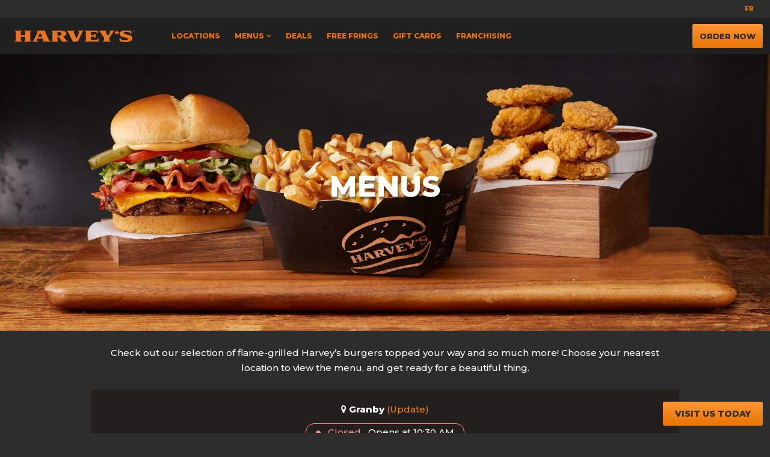

--- FILE ---
content_type: text/html;charset=utf-8
request_url: https://www.harveys.ca/en/menu.html?s=2633
body_size: 10778
content:

<!DOCTYPE HTML> 
<html lang="en"> 
    <head> 
	<meta name="viewport" content="width=device-width, initial-scale=1.0"/>
    <meta charset="UTF-8"/>
    <title>Harvey&#39;s Menu | Burgers | Chicken | Wraps | Poutine | Kids Meals | Shakes</title>  
    
    <meta name="description" content="You know Harvey’s is the place for burgers topped your way, but there’s so much more to the Harvey’s menu! Get poutine, hot dogs, salads, wraps and much more when you order today."/>
    <meta name="template" content="hero-page"/>
    
	<link rel="canonical" href="https://www.harveys.ca/en/menu.html"/>
	<link rel="alternate" href="https://www.harveys.ca/en/menu.html" hreflang="en"/>
    <link rel="alternate" href="https://www.harveys.ca/fr/menu.html" hreflang="fr"/>

    <meta property="og:title" content="Harvey&#39;s Menu | Burgers | Chicken | Wraps | Poutine | Kids Meals | Shakes"/>
    <meta property="og:url" content="https://www.harveys.ca/en/menu.html"/>
    <meta property="og:type" content="website"/>
    <meta property="og:site_name" content="Harvey&#39;s"/>
    <meta property="og:image" content="https://www.harveys.ca/content/dam/cara/en/har-image-library/images/harveys-share.jpg"/>
    <meta property="og:description" content="You know Harvey’s is the place for burgers topped your way, but there’s so much more to the Harvey’s menu! Get poutine, hot dogs, salads, wraps and much more when you order today."/>

    <!-- BRAND start -->

    


    
<script type="text/javascript" src="https://www.harveys.ca/static/ef6fd0ba98dcd00b9ae76c66e3456c12aeb495cc6ed587"  ></script><script src="/etc.clientlibs/cara/clientlibs/clientlib-dependencies.min.js"></script>




    
<link rel="stylesheet" href="/etc.clientlibs/cara/clientlibs/clientlib-base.min.css" type="text/css">




 






    
    
        
    
    
        
    
<link rel="stylesheet" href="/etc/designs/cara/harveys/clientlibs.min.css" type="text/css">


</meta>
		<meta name="google-play-app" content="app-id=com.cara.harveys"/>
        <meta name="apple-itunes-app" content="app-id=1312971866"/>
		<meta name="p:domain_verify" content="f9139d80340f281a6b82bda58acad23c"/>   
        <!-- UNCOMMENT WHEN READY [DEV-16132] <script id="cookieyes" type="text/javascript" src="https://cdn-cookieyes.com/client_data/6d6d50fea5b0721fa543f2c5/script.js"></script>  -->
		<script type="text/javascript"> (function(c,l,a,r,i,t,y){ c[a]=c[a]||function(){(c[a].q=c[a].q||[]).push(arguments)}; t=l.createElement(r);t.async=1;t.src="https://www.clarity.ms/tag/"+i; y=l.getElementsByTagName(r)[0];y.parentNode.insertBefore(t,y); })(window, document, "clarity", "script", "l8hy5da27r"); </script>      
	
    
        
         
        
         
       
       
          
          
          
          
      
       
        
    
              
              
              
              
         
             
             
       
               
           
       
    


    <!-- Google Tag Manager -->
    <script>(function(w,d,s,l,i){w[l]=w[l]||[];w[l].push({'gtm.start':
    new Date().getTime(),event:'gtm.js'});var f=d.getElementsByTagName(s)[0],
    j=d.createElement(s),dl=l!='dataLayer'?'&l='+l:'';j.async=true;j.src=
    'https://www.googletagmanager.com/gtm.js?id='+i+dl;f.parentNode.insertBefore(j,f);
    })(window,document,'script','dataLayer','GTM-MV8NHTZ');</script>
    <!-- End Google Tag Manager -->


    
    
    

    
    

    
    
        <!--[if IE]><link rel="shortcut icon" href="/etc/designs/cara/harveys/favicon.ico"/><![endif]-->
    
    
    <link id="favIcon" rel="icon" type="image/png" href="/etc/designs/cara/harveys/favicon_32.png"/>

    

    <link rel="apple-touch-icon" sizes="60x60" href="/etc/designs/cara/harveys/touch-icon_60.png"/>

    <link rel="apple-touch-icon" sizes="76x76" href="/etc/designs/cara/harveys/touch-icon_76.png"/>

    <link rel="apple-touch-icon" sizes="120x120" href="/etc/designs/cara/harveys/touch-icon_120.png"/>

    <link rel="apple-touch-icon" sizes="152x152" href="/etc/designs/cara/harveys/touch-icon_152.png"/>

	<!-- BRAND end -->              

    <script>
        (function() {
            var dict = {};
            try {
                dict = JSON.parse('{\x22en\x22:{\x22size\x22:\x22Sizes\x22,\x22color\x22:\x22Colors\x22},\x22fr\x22:{\x22No open positions match the selected filters above\x22:\x22Aucun poste à pourvoir ne correspond aux filtres sélectionnés ci\u002Ddessus\x22,\x22Monday\x22:\x22lundi\x22,\x22Update\x22:\x22Modifier\x22,\x22Open now\x22:\x22Ouvert maintenant\x22,\x22Saturday\x22:\x22samedi\x22,\x22Restaurant details\x22:\x22Détails du restaurant\x22,\x22List View\x22:\x22Voir la liste\x22,\x22What\x27s Playing\x22:\x22au programme\x22,\x22Friday\x22:\x22vendredi\x22,\x22Switch Pub\x22:\x22Changer de pub\x22,\x22Search\x22:\x22Rechercher\x22,\x22We found\x22:\x22Nous avons trouvé\x22,\x22Near Me\x22:\x22Près\x22,\x22Back to the top\x22:\x22\\t\\nhaut de page\x22,\x22Use This Location\x22:\x22Utilisez ce restaurant\x22,\x22This restaurant is now taking reservations by phone.\x22:\x22Il est maintenant possible de réserver par téléphone à ce restaurant. \x22,\x22Search our menu\x22:\x22Recherchez notre menu\x22,\x22Set location\x22:\x22Sélectionner ce restaurant\x22,\x22MAKE A RESERVATION\x22:\x22FAIRE UNE RÉSERVATION\x22,\x22Use my location\x22:\x22Ma position\x22,\x22Open Map\x22:\x22Ouvrir la carte\x22,\x22Map View\x22:\x22Voir la carte\x22,\x22Please accept location permissions in your browser or search by location below instead.\x22:\x22Veuillez accepter les autorisations de localisation dans votre navigateur ou rechercher par lieu ci\u002Ddessous à la place.\x22,\x22Enter your city or postal code\x22:\x22Entrez votre ville ou votre code postal\x22,\x22Sunday\x22:\x22dimanche\x22,\x22Wednesday\x22:\x22mercredi\x22,\x22Opens at\x22:\x22Ouvre à\x22,\x22Clear filter\x22:\x22Vider le filtre\x22,\x22items for\x22:\x22articles pour\x22,\x22My restaurant\x22:\x22Mon restaurant\x22,\x22Select a Location\x22:\x22Trouver un restaurant\x22,\x22Directions\x22:\x22Itinéraires\x22,\x22Order Now\x22:\x22Commandez maintenant\x22,\x22There are no job openings based on your selection\x22:\x22Il n\x27y a pas d\x27affichage en cours correspondant à vos critères de sélection\x22,\x22We are sorry but online reservation for this restaurant is not activated yet.\x22:\x22Nous sommes désolés: la réservation en ligne n\x27est pas encore offerte pour ce restaurant. \x22,\x22Call to make a reservation\x22:\x22Appelez\u002Dnous pour réserver\x22,\x22Loading\x22:\x22Chargement\x22,\x22\x26reg; Registered Trademark of Recipe Unlimited Corporation\x22:\x22\x26#7481;\x26#7472; Société de Recettes illimitées\x22,\x22Clear all filters\x22:\x22Supprimer tous les filtres\x22,\x22Change location\x22:\x22Sélectionner un autre restaurant\x22,\x22Tuesday\x22:\x22mardi\x22,\x22View Menu\x22:\x22Afficher le menu\x22,\x22on\x22:\x22le\x22,\x22Reserve Now\x22:\x22Réservez maintenant\x22,\x22or\x22:\x22ou\x22,\x22Closes at\x22:\x22Ferme à\x22,\x22See Full Schedule\x22:\x22voir l\x27horaire complet\x22,\x22Locations within\x22:\x22Emplacements dans\x22,\x22There are no locations within your search area.\x22:\x22Il n\x27y a pas de lieu dans votre zone de recherche.\x22,\x22Thursday\x22:\x22jeudi\x22,\x22Closed\x22:\x22Fermé\x22,\x22Within\x22:\x22Moins de\x22}}');
            } catch(e) {
                console.log('Failed to initialize translations');
            }

            console.log("i18n: ", dict);

            var isFr = function() {
                var lang = document.getElementsByTagName('html')[0].getAttribute('lang') || '';
                return lang.toLowerCase().includes('fr') || window.location.href.includes('/fr/');
            }

            var locale = isFr() ? 'fr' : 'en';

            if (Granite && Granite.I18n) {
                if (Granite.I18n.get) {
                    Granite.I18n.get = function(str) {
                        if (dict && dict[locale] && dict[locale][str]) {
                            return dict[locale][str];
                        } else {
                            return str;
                        }
                    }
                }
                Granite.I18n.setLocale(locale);
            }
        }());
    </script>
</head>
      <body class=" harveys menu">
        

 
        

    <!-- Google Tag Manager (noscript) -->
    <noscript><iframe src="https://www.googletagmanager.com/ns.html?id=GTM-MV8NHTZ" height="0" width="0" style="display:none;visibility:hidden;"></iframe></noscript>
    <!-- End Google Tag Manager (noscript) -->
    <div class="container">
      <div class="header">

   	<!-- HEADER start -->
    
    <div class="cara-header">
		

    <div class="aem-container">

    <nav class="navbar navbar-default navbar-absolute-top">
		<div class="branch-journeys-top"></div>
        <div class="navbar-topbar container-fluid">
			<div class="container">
                    
                <ul class="nav navbar-nav navbar-right">
                    <li id="locationSelectNav" class="col-xs-10 col-sm-8 col-md-8 text-right location-header">
                        <a href="javascript:;" data-toggle="modal" data-target="#mapModal" id="selectedLocation" style="display: none;">
                            <i class="fa fa-map-marker" aria-hidden="true"></i> Select a Location
                        </a>
                    </li>
                    <li id="reservationSelectNav" class="hidden-xs col-sm-3 pull-left">
                        <a href="/en/locations.html" class="MakeReservation">
                            MAKE A RESERVATION
                        </a>
                    </li>
                    <li id="languageSwitcher" class="col-sm-1">
                        <a href="/fr/menu.html?s=2633" title="français" onclick="return languageSwitcherAlt()">
                            fr
                        </a>
                    </li>
                </ul>
			</div>
        </div>
		<div class="container">
            <div class="navbar-header">
    
                <button type="button" class="navbar-toggle collapsed" data-toggle="collapse" data-target="#we-example-navbar-collapse-inverse" aria-expanded="false">
                    <span class="sr-only">Toggle navigation</span>
                    <span class="icon-bar"></span> <span class="icon-bar"></span> <span class="icon-bar"></span>
                </button>
    
                <button type="button" class="navbar-toggle navbar-toggle-close collapsed" data-toggle="collapse" data-target="#we-example-navbar-collapse-inverse" aria-expanded="false">
                    <span class="sr-only">Toggle navigation</span>
                    <i class="fa fa-close"></i>
                </button>
    
                <a class="navbar-brand" href="/"><img src="/content/cara/harveys.thumb.319.319.png" alt="Harvey&#39;s Logo"/></a>
                

    
            </div>

            <!-- /.navbar-header -->
            <div class="collapse navbar-collapse width" id="we-example-navbar-collapse-inverse">
                <ul class="nav navbar-nav navbar-center"> 
                    <li class="nav-logo visible-xs"><a class="navbar-brand" href="/"><img src="/content/cara/harveys.thumb.319.319.png" alt="Harvey&#39;s Logo"/></a></li>
                                        
                    
                        <li class="  nav-locations">
<a href="/en/locations.html" target="_self" style="redirect-|">Locations</a>
                            
                        </li>                  
                    
                        <li class="active has-subitems nav-menu">
<a href="/en/menu.html" target="_self" style="redirect-|">Menus</a>
                            <ul class="navbar-nav-subitems">
<li class=" nav-pickup">
                                    <a href="/en/menu/pickup.html" target="_self">Pickup Menu</a>
                                </li>
                            
<li class=" nav-delivery">
                                    <a href="/en/menu/delivery.html" target="_self">Delivery Menu</a>
                                </li>
                            </ul>
                        </li>                  
                    
                        <li class="  nav-deals">
<a href="/en/deals.html" target="_self" style="redirect-|">Deals</a>
                            
                        </li>                  
                    
                        <li class="  nav-sign-up">
<a href="/en/sign-up.html" target="_self" style="redirect-|">Free Frings</a>
                            
                        </li>                  
                    
                        <li class="  nav-giftcards">
<a href="/en/giftcards.html" target="_self" style="redirect-|">Gift Cards</a>
                            
                        </li>                  
                    
                        <li class="  nav-franchising">
<a href="/en/franchising.html" target="_self" style="redirect-|">Franchising </a>
                            
                        </li>                  
                    
    
    
    
                </ul>

                <div id="header-mobile-collapse">
<div class="aem-Grid aem-Grid--12 aem-Grid--default--12 ">
    
    <div class="cmp cmp-text aem-GridColumn aem-GridColumn--default--12">






    <p><a class="btn btn-primary OrderNow" href="https://order.harveys.ca/?utm_source=HAR-marketing&amp;utm_medium=website&amp;utm_campaign=HAR-Order_Pick_Up_Continual-202108&amp;utm_content=mobile-nav" target="_blank">Order Now</a></p>




    

</div>

    
</div></div>
            </div>
            <div id="headerRight">
<div class="aem-Grid aem-Grid--12 aem-Grid--default--12 ">
    
    <div class="button aem-GridColumn aem-GridColumn--default--12">
<a class="btn btn-primary cq-dd-linkTo button-right OrderNow topRightOrderNow" href="https://order.harveys.ca?utm_source=HAR-marketing&utm_medium=website&utm_campaign=HAR-Order_Pick_Up_Continual-202108&utm_content=header" target="_blank" role="button">Order Now</a>
</div>

    
</div></div>
        	<span class="navbar-shutter"></span>
		</div>
    </nav>
    <!-- /.navbar -->
</div>

		
<div class="we-SearchModal modal fade" id="navbar-search" role="dialog" data-color="primary">
    <div class="modal-dialog">
        <div class="modal-content">
            <div class="modal-header">
                <span><i class="fa fa-search" aria-hidden="true"></i> Search</span>
                <button type="button" class="close" data-dismiss="modal"><span>Close</span> <i class="fa fa-close" aria-hidden="true"></i></button>
            </div>
            <div class="modal-body">
                <div class="row">
                    <div class="col-md-12">
                        <form id="nav-search-form" action="/en/search.html" class="navbar-form navbar-left" role="search">
                            <div class="scf-quicksearch-form-group form-group">
                                <input type="search" maxlength="2048" placeholder="Enter text..." name="q" class="we-SearchModal-input" value="" required="" autocomplete="off"/>
                                <span role="status" aria-live="polite" class="ui-helper-hidden-accessible"></span>
                            </div>
                        </form>
                    </div>
                </div>
            </div>
        </div>
    </div>
</div>

    </div>
   	<!-- HEADER end -->     
</div>
<div class="root responsivegrid">
<div class="aem-Grid aem-Grid--12 aem-Grid--default--12 ">
    
    <div class="heroimage aem-GridColumn aem-GridColumn--default--12">

    <div id="menus" class="we-HeroImage width-full jumbotron margin-bottom-0" style="background-color: transparent;" data-bg-url="/content/dam/cara/en/har-image-library/images/Harvey%27s-Agg_Feb8_229494-new.jpg" data-bg-mobile-url="/content/dam/cara/en/har-image-library/images/Harvey%27s-Agg_Feb8_229494-new.jpg?impolicy=imgopt&imwidth=720">
        <div class="container cq-dd-image">
            <div class="we-HeroImage-wrapper">
                
                <h1 class="we-HeroImage-title h1 ">Menus</h1>
                
                
            </div>
        </div>
    </div>


<script>
    (function () {
        if (window._heroImageBackgroundSet) return;
        window._heroImageBackgroundSet = true;
        document.addEventListener("DOMContentLoaded", function () {
            var heroImages = document.querySelectorAll('.we-HeroImage');
            for (var i = 0; i < heroImages.length; i++) {
                var el = heroImages[i];
                var bgUrl = window.innerWidth < 767 ? el.getAttribute('data-bg-mobile-url') : el.getAttribute('data-bg-url');
                if (bgUrl) {
                    el.style.backgroundImage = "url('" + bgUrl + "')";
                }
            }
        });
    })();
</script></div>
<div class="cmp cmp-text aem-GridColumn aem-GridColumn--default--12">






    <p class="margin-bottom-md margin-top-md" style="text-align: center;">Check out our selection of flame-grilled Harvey’s burgers topped your way and so much more! Choose your nearest location to view the menu, and get ready for a beautiful thing.</p>




    

</div>
<div class="cmp cmp-form-field aem-GridColumn aem-GridColumn--default--12">

<div class="form-group cmp-form-field mapselect">
    <label for="form-text-1209806091" class="col-sm-2 control-label">Select A Location To View Menus And Pricing</label>	        
	<div class="col-sm-10 form-inline">
		<div id="locationdetailsNotice"></div>
		<div id="locationdetails" class="pull-left"></div>
        <div id="locationHours"></div>
        <button type="button" id="mapSelectButton" class="btn btn-default btn-sm pull-left" data-toggle="modal" data-target="#mapModal">Select a Location</button>
		<select id="locationselect" name="store" class="form-control">
			<option value="">Open map to select a location</option>
		</select>
	</div>
</div>
</div>
<div class="cmp cmp-text aem-GridColumn aem-GridColumn--default--12">






    <div class="width-full text-center top-bar hidden"><div class="container"><div class="row"><div class="col-xs-12"><p class="margin-0 padding-sm" style="line-height: 1.4;"><b><a href="/en/coupons/flyer-deals.html">Love a good deal? View our latest flyer and coupons online!</a></b></p>
</div>
</div>
</div>
</div>




    

</div>
<div class="cmp cmp-text aem-GridColumn aem-GridColumn--default--12">






    <div class="margin-bottom-xs"><h2 class="margin-top-0">Choose a Menu</h2>
</div>




    

</div>
<div class="cmp cmp-list aem-GridColumn aem-GridColumn--default--12">
<div class="we-ArticlesList we-ArticlesList--default cq-dd-pages">
	
	<div class="we-ArticlesList__list row" data-size="2">
	    <div class="we-ArticlesList__item col-xs-12 col-sm-6 col-md-6  default item1" data-index="0">
    
<div class="we-ArticleTeaser" data-title="Pickup Menu">
    <a href="/en/menu/pickup.html" class="we-ArticleTeaser-link">
        

        <span class="h2 we-ArticleTeaser-title">Pickup Menu</span>

                 
    </a>
     
</div>

</div>
    
	    <div class="we-ArticlesList__item col-xs-12 col-sm-6 col-md-6  default item2" data-index="1">
    
<div class="we-ArticleTeaser" data-title="Delivery Menu">
    <a href="/en/menu/delivery.html" class="we-ArticleTeaser-link">
        

        <span class="h2 we-ArticleTeaser-title">Delivery Menu</span>

                 
    </a>
     
</div>

</div>
    </div>
    
    

</div>

    
</div>
<div data-placeholder-hint="Inline Style Block" class="cmp cmp-image aem-GridColumn aem-GridColumn--default--12">

<style type="text/css" media="all">
	.we-ArticlesList__item.col-xs-12.col-sm-6.col-md-6.default.item1 .we-ArticleTeaser{
    background: url(/content/dam/cara/en/har-image-library/images/Harvey%27s-Frings-Poutine-Vday_Jan8_2412304.jpg);
    background-size: cover;
}
span.h2.we-ArticleTeaser-title {
    text-shadow: 0 2px 4px rgba(0, 0, 0, 0.7);
}
.we-ArticleTeaser-link {
    text-decoration: none;
    display: block;
    width: 100%;
    height: 100%;
}
.we-ArticlesList__item.col-xs-12.col-sm-6.col-md-6.default.item2 .we-ArticleTeaser {
    background: url(/content/dam/cara/en/har-image-library/images/Harveys_Drinks_Value_LateNight_June20_24833.jpg);
    background-size: cover;
}


.foodmenu-section-description {
    background: #231f20;
    padding: 15px;
      margin-top: 0;
}
a.text-primary.OrderNow {
    margin-top: 8px;
    display: block !important;
}
span.badges {
    display: none !important;
}

.foodmenu-heading-subcat h3 {
 display: none;
}



#menu-search-container {
    padding: 0px;
    color: #22201e;
}
#menu-search-count {
color:#FFF;
}
#menu-search-container input[type="search"] {
    -webkit-appearance: auto;
border:none;
font-size:16px;
background:#FFF;
}
.menuwrapper {
    margin-top: 22px;
}
#menu-search-clear {
    padding-top: 16px;
    padding-bottom: 7px;
}
body {
height: auto;
}
.mapselect button#mapSelectButton {
    margin-bottom: 5px;
}
.foodmenu-heading.topNav.active, .foodmenunav div[aria-expanded="true"] {
    background-color: transparent;
}
a.text-primary.OrderNow {
font-weight:bold;
}
.reservation-float {
z-index:98;
right:12px;
bottom:12px;
position:fixed;
}
span.calories {
    font-style: italic;
}
.foodmenu-items a .h3 {
    color: #fff;
}
.foodmenu-items a .h3:hover {
    text-decoration:underline;
}
a.text-primary:hover, a.text-primary:focus {
    color: #f17d1a;
}
.foodmenu-items small {
font-size:95%;
}
.btn-sm.takeout {
border-radius: 0px;
}
.foodmenu-section-description {
  
    margin-bottom: 6px;
font-weight:bold;
}


.foodmenu-heading-subcat h3 {
    color: #f17d1a;
}
.mapselect {
background:#1d1918b2;}
.foodmenu-section {
    column-gap: 0px;
}
.grid .foodmenu-section .foodmenu-items {
    padding: 0px 18px;
}
.foodmenu-items:not(.topright) small {
margin-bottom: 6px;
}
.foodmenu-items:not(.topright) h3, .foodmenu-items:not(.topright) .h3 {
    font-size: 21px;
    margin-top: 6px;
}
.foodmenu-section.col-xs-12, .foodmenu-heading-subcat.col-xs-12, .foodmenu-section-subcats.col-xs-12 {
    padding: 0;
}
.foodmenunav{
background: #221f1f;

}

.foodmenunav.sticky{
top: 90px;
z-index:98;
}

h2{
margin-bottom:20px;
}

.foodmenunav a:hover{
text-decoration:none;

}



.foodmenu-heading .text-primary{
color:white;
}

.text-primary:hover{
color:#f17d1a;
}

.foodmenu-items .badges{
float:left;
padding-bottom: 20px;
}



.foodmenunav {
    background: #231f20;
    border:none;
    scrollbar-color: #db7020;
}
.foodmenunav::-webkit-scrollbar
{
  width: 10px;
}
.foodmenunav::-webkit-scrollbar-track
{
  background:  #3e3e3e;
}

.foodmenunav::-webkit-scrollbar-thumb
{
  background-color: #f98e28;
}



.foodmenu-title{
font-size: 36px;
margin-bottom:10px;
}

@media screen and (max-width:650px) {
.grid .foodmenu-section .foodmenu-items {
    padding: 0px 6px;
}
.foodmenu img {
    width: 160% !important;
    margin-left: -30%;
}

.foodmenu-section-description {
    margin: 0 -12px;
    width: auto;
 padding: 12px; margin-bottom: 10px;
}
.mapselect select#locationselect {
    display: none;
}
}

.we-ArticleTeaser {
    height: 245px;
}

@media screen and (max-width: 1024px) {
.we-ArticleTeaser, .we-ArticleTeaser-visual {
height:205px;
}
}

@media screen and (max-width: 600px) {
.we-ArticleTeaser, .we-ArticleTeaser-visual {
height:185px;
}
h2, .h2 {
    font-size: 32px;
}
span.h2.we-ArticleTeaser-title {
    font-size: 28px;
}
.we-ArticlesList__item {
    margin: 0 0 30px;
padding:0px;
}
}
</style></div>
<div class="cmp cmp-text aem-GridColumn aem-GridColumn--default--12">






    <div class="reservation-float"><a href="https://www.harveys.ca/en/locations/search" class="btn btn-primary MakeReservation">Visit Us Today</a></div>




    

</div>

    
</div></div>
<div class="footer">

    



<!-- FOOTER start -->
<div class="footer">
        <footer class="we-Footer width-full">
        <div class="container">
            <div>
<div class="aem-Grid aem-Grid--12 aem-Grid--default--12 ">
    
    <div class="cmp cmp-text aem-GridColumn aem-GridColumn--default--12">






    <div class="we-Footer-nav"><div class="footer-main"><div><div class="col-md-2 col-md-push-10 col-sm-12 col-sm-push-0 col-xs-12 col-xs-push-0 "><div class="row"><div class="col-xs-12  text-left text-c margin-bottom-sm footer-col"><h4 class="text-uppercase text-c">Harvey's App</h4>
<ul class="list-inline">
<li class="margin-left-0  padding-0 margin-right-xs"><a href="https://apps.apple.com/ca/app/harveys/id1312971866?utm_source=HAR-marketing&amp;utm_medium=website&amp;utm_campaign=HAR-App_Download-202303&amp;utm_content=footer" target="_blank" class="download-ios-app"><img src="/content/dam/cara/en/har-image-library/home/app/har-home-app-store.png" alt="download on the app store" class="img-resonsive margin-bottom-sm" height="40"/></a></li>
<li class="margin-left-0   padding-0"><a href="https://play.google.com/store/apps/details?id=com.cara.harveys&amp;hl=en&amp;%3Bgl=US&amp;utm_source=HAR-marketing&amp;utm_medium=website&amp;utm_campaign=HAR-App_Download-202303&amp;utm_content=footer" target="_blank" class="download-android-app"><img src="/content/dam/cara/en/har-image-library/home/app/har-home-app-google-play.png" alt="get it on google play" class="img-resonsive margin-bottom-sm" height="40"/></a></li>
</ul>
</div>
</div>
</div>
<div class="col-md-10 col-md-pull-2 col-sm-12 col-sm-pull-0 col-xs-12 col-xs-pull-0"><div class="row"><div class="col-md-3 col-sm-3  col-xs-6 text-left footer-col"><h4>More Harvey's</h4>
<ul class="footer-list">
<li><a href="https://www.harveys.ca/en/locations/search">Locations</a></li>
<li><a href="/en/downloadtheapp.html">Download the App</a></li>
<li><a href="/en/giftcards.html">Gift Cards</a></li>
<li><a href="/en/about.html">About</a></li>
<li><a href="/en/faq.html">FAQ</a></li>
</ul>
</div>
<div class="col-md-3 col-sm-3 col-xs-6 text-left footer-col"><h4>Our Food</h4>
<ul class="footer-list">
<li><a href="/en/menu.html">Menu</a></li>
<li><a href="/en/garnish-counter.html">Garnish Counter</a></li>
<li><a href="/en/nutrition.html">Nutrition &amp; Allergens</a></li>
</ul>
</div>
<div class="clearfix  hidden visible-xs"> </div>
<div class="col-md-3 col-sm-3 col-xs-6 text-left footer-col"><h4>Partnerships</h4>
<ul class="footer-list">
<li><a href="https://www.harveys.ca/en/partnerships/caa.html">CAA</a></li>
<li><a href="https://www.harveys.ca/en/partnerships/scene.html">Scene</a></li>
<li><a href="https://www.harveys.ca/en/partnerships/tree-canada.html">Tree Canada</a></li>
</ul>
</div>
<div class="col-md-3 col-sm-3 col-xs-6  text-left footer-col"><h4>Contact Us</h4>
<ul class="footer-list">
<li><a href="/en/contactus.html">Contact Us</a></li>
<li><a href="/en/careers.html">Careers</a></li>
<li><a href="https://www.harveys.ca/en/opinion.html">Feedback</a></li>
<li><a href="/en/franchising.html">Franchising</a></li>
</ul>
</div>
</div>
</div>
</div>
<div class="col-sm-12 col-xs-12 text-center"><div class="footer-social"><a href="https://www.facebook.com/HarveysCanada/?utm_source=HAR-marketing&amp;utm_medium=website&amp;utm_campaign=HAR-Social_Media_Continual-202108&amp;utm_content=footer" target="_blank" class="social-icon"><img src="/content/dam/cara/en/har-image-library/images/har-footer-facebook.png" alt="facebook logo"/></a><a href="https://www.instagram.com/harveys/?utm_source=HAR-marketing&amp;utm_medium=website&amp;utm_campaign=HAR-Social_Media_Continual-202108&amp;utm_content=footer" target="_blank" class="social-icon"><img src="/content/dam/cara/en/har-image-library/images/har-footer-instagram.png" alt="instagram logo"/></a><a href="https://www.tiktok.com/@harveyscanada?lang=en?utm_source=HAR-marketing&amp;utm_medium=website&amp;utm_campaign=HAR-Social_Media_Continual-202108&amp;utm_content=footer" target="_blank" class="social-icon"><img src="/content/dam/cara/en/har-image-library/images/tiktok-har.png" alt="TikTok logo"/></a></div>
<a href="/en/privacy.html">Privacy Policy</a> | <a href="/en/terms.html">Terms and Conditions</a> | <a href="/en/accessibility.html">Accessibility</a></div>
</div>
</div>




    

</div>
<div class="map aem-GridColumn aem-GridColumn--default--12">
    <div id="map_content_experience-fragmentscaraenfootersharveysrootmap" class="mapwrapper modalwrapper">
    <div id="mapModal" class="modal fade" data-color="primary" role="dialog">
        <div class="modal-dialog">
            <div class="modal-content">
                <div class="modal-body">
                    <div class="pull-right">
                        <button type="button" class="btn btn-default btn-sm" data-dismiss="modal">X</button>
                    </div>
                    <h3>Restaurants near you</h3>
                    <p class="map-modal-description">Select your preferred restaurant for a personalized website experience.</p>
                    <div class="row margin-bottom-sm">
                        <div class="hide mapdisplay-range col-xs-12 col-sm-12 col-md-3  col-lg-2">                                    
                             <select id="searchRadius" name="searchRadius" aria-label="select radius for search" class="form-control" title="select radius for search">
								<option value="5">Within 5 km</option>
                                <option value="10">Within 10 km</option>
                                <option selected value="20">Within 20 km</option>
                                <option value="50">Within 50 km</option>
							</select>
                        </div>
                        <div class="mapdisplay-uselocation col-xs-12 margin-bottom-sm">
                            <a href="javascript:;" class="btn btn-primary col-xs-12" id="useUserLocation" onclick="getUserLocation('map_content_experience\u002Dfragmentscaraenfootersharveysrootmap');"><i class="fa fa-paper-plane" aria-hidden="true"></i> Use my location</a>
                        </div> 
                        <div class="map-modal-or margin-bottom-sm">
                            -- or --
                        </div>
                        <div class="map-modal-warning margin-bottom-sm">
                            <i class="fa fa-exclamation-circle" aria-hidden="true"></i> Please accept location permissions in your browser or search by location below instead.
                        </div>
                        <div class="mapdisplay-searchaddress col-xs-12 margin-bottom-sm">
                            <div class="col-xs-12 margin-bottom-sm padding-0">
                                <label class="sr-only" for="address">Postal code or address and city</label>
                                <input id="map_content_experience-fragmentscaraenfootersharveysrootmapAddress" class="address form-control searchByUserAddressInput ismodal" name="address" type="text" value="" placeholder="Enter your city or postal code"/>
                                <div class="suggestions"></div>
                            </div>    
                            <span class="col-xs-12 padding-0">
                                <a href="javascript:;" class="btn btn-primary col-xs-12 searchByUserAddressButton ismodal" id="searchByUserAddress" onclick="searchByUserAddress('map_content_experience\u002Dfragmentscaraenfootersharveysrootmap');"><i class="fa fa-search" aria-hidden="true"></i> Search</a>
                            </span>
                        </div> 
                    </div>
                        
                    <div class="alerts"></div>
					<div class="mapdisplay-wrapper" style="display: none;">
                        <b class="storelistcount col-xs-12 margin-bottom-sm" id="map_content_experience-fragmentscaraenfootersharveysrootmapListCount"></b>
                        <ul class="nav nav-tabs">
                          <li class="active"><a data-toggle="tab" id="map_content_experience-fragmentscaraenfootersharveysrootmapListViewTab" href="#map_content_experience-fragmentscaraenfootersharveysrootmapListTab">List View</a></li>
                          <li><a data-toggle="tab" id="map_content_experience-fragmentscaraenfootersharveysrootmapMapViewTab" class="maptab" href="#map_content_experience-fragmentscaraenfootersharveysrootmapTab">Map View</a></li>
                        </ul>

                        <div class="tab-content">
                            <div id="map_content_experience-fragmentscaraenfootersharveysrootmapTab" class="tab-pane fade">        
                                <div id="map_content_experience-fragmentscaraenfootersharveysrootmapDisplay" class="mapdisplay col-sm-12 col-md-6">
                                    <button id="loading" class="btn btn-sm btn-primary"><span class="fa fa-circle-o-notch fa-spin"></span> Loading...</button>
                                </div>
						        <div id="map_content_experience-fragmentscaraenfootersharveysrootmapInfo" class="mapinfo col-xs-12 col-sm-12 col-md-6 ">
                                    <div class="mapinfocontent">
										<div class="col-xs-6 margin-bottom-sm address"></div>
										<div class="col-xs-6 margin-bottom-sm buttons text-right"></div>
        							</div>
                                    <div class="mapinfoalert" style="display: none;">There are no locations within your search area.</div>
                                </div>
                            </div>
                            <div id="map_content_experience-fragmentscaraenfootersharveysrootmapListTab" class="tab-pane fade in active">
                                <div class="storelist col-lg-12 margin-top-md" id="map_content_experience-fragmentscaraenfootersharveysrootmapList"><button id="loading" class="btn btn-sm btn-primary"><span class="fa fa-circle-o-notch fa-spin"></span> Loading...</button></div>
                            </div>
                        </div> 
        			</div>

                </div>
                <div class="modal-footer">
                    <button type="button" class="btn btn-default" data-dismiss="modal">Close</button>
                </div>
                <a href="/en/menu.html" id="map_content_experience-fragmentscaraenfootersharveysrootmapMenuLink" class="cq-dd-linkTo hide"></a>
                <a href="/en/locations.html" id="map_content_experience-fragmentscaraenfootersharveysrootmapStoreDetailsPath" class="cq-dd-linkTo hide"></a>  
                                                      
            </div>
        </div>
    </div>

    <script type="text/javascript">
    	if(window.gkey == null || window.gkey == undefined){
			window.gkey = 'AIzaSyCrrN7RQ3KreBJ17ysmvwr2vc1vzeVK3mw';            
		}
		if(window.data == null || window.data == undefined){
			window.data = [];
		}
        window.data["map_content_experience\u002Dfragmentscaraenfootersharveysrootmap"] = {
            mapDivID: "map_content_experience\u002Dfragmentscaraenfootersharveysrootmap",                   
            userMarker: "",
            storeMarker: "",  
            storeMarkerColour: "#f2872b",  
            showStoreAddress: "",
            showStoreList: "true",
            showUltimateKitchenStores: "",             
            showAddressTitle: "Restaurants near you",
            storeDetailsType: "template",
            storeEmailPattern: "",            
            showAsModal: "true",   
            autoLocateUser: "",   
            useStaticMap: "",    
            useDeliveryHoursAsDrivethru: "",
            storeHoursFormat: "h:mm A", 
            showDriveThruHours: "",        
	        storeNumber: "",         
            spreadsheetID: "", 
	        sheetsapi: "",  
            yextapi: "13a5875d18fe490377fc4bf35de52851",    
            yextfolder: "415848",    
            apiDomain: "",
	        apiVersion: "default",       
	        countryRestriction: "CAN",       
	        defaultLatitude: "53.6392",
	        defaultLongitude: "-89.4004",        
            defaultZoom: "4"        
        };   
        document.addEventListener("DOMContentLoaded", function(event) {
            var modal = true;
	        var mapselection = document.getElementById("locationselect");   
            //check if a specific store ID is being passed in the URL
            var storeNumberInURLCheck = getUrlVar('s');
			//check if a preferred store is set on user browser
            var preferredStore = $("#selectedLocation").data("storeid");
            //check for store in URL first and then check for preferred store
            if(storeNumberInURLCheck != null){     
                getYextStoreData(storeNumberInURLCheck, "map_content_experience\u002Dfragmentscaraenfootersharveysrootmap"); 
            }
            else if(preferredStore != null){
                getYextStoreData(preferredStore, "map_content_experience\u002Dfragmentscaraenfootersharveysrootmap"); 
            }            

            if(!modal || mapselection != null) {
	            if(mapselection != null) {
	                modalShown = true;
					preset = true;
					//preset = false;                    
                }
                else{
	                modalShown = false;
					preset = false;                    
                }
                if (window.data["map_content_experience\u002Dfragmentscaraenfootersharveysrootmap"].useStaticMap != "true" && (window.data["map_content_experience\u002Dfragmentscaraenfootersharveysrootmap"].storeNumber != "" || window.data["map_content_experience\u002Dfragmentscaraenfootersharveysrootmap"].showStoreAddress != "")){
                    mapShown = false; 
                    mapLoading = true;                     
                    loadGMaps(window.gkey, window.data["map_content_experience\u002Dfragmentscaraenfootersharveysrootmap"].showAsModal);
				}
                else{
            	    mapShown = false;
        	        showUserAddress = "";
    	            initMaps();
	            }
            }

            var signUpDescription = "Select your preferred restaurant to better personalize the emails and offers you will receive.";
            if ($('#newsletter_form').length > 0 && signUpDescription) {
                $('.map-modal-description').text(signUpDescription);
            }

            var menuDescription = "Select your preferred restaurant to see your local menu offerings and pricing.";
            if (window.location.href.includes('/menu') && menuDescription) {
                $('.map-modal-description').text(menuDescription);
            }
        });
    </script> 
</div></div>
<div data-placeholder-hint="Inline Style Block" class="cmp cmp-image aem-GridColumn aem-GridColumn--default--12">

<style type="text/css" media="all">
	#yext .FeaturedMenu-title, #yext h2.Promo-title {
    margin-top: 0;
}
#yext .About-socialContainer {
    margin-bottom: 0px;
}
#yext .Locator--ace .Locator-title {
    font-size: 1.9rem;
    margin-top: 12px;
}
#yext a.Directory-listLink {
    width: 100%;
}
.About-desc, .About-capacityType, .About-capacityAmount, .About-point {
    font-size:1rem;
}
#yext .Directory-subtitle {
    font-weight: bold;
}
#yext input.Filter-checkbox {
    margin-right: 6px;
    margin-top: 0px;
}
#yext .l-container.back-to-top-container {
    display: none;
}
#yext .About-ctaWrapper {
max-width: 21rem;
    font-size: .95rem;
}
#yext .About-container .About-title {
    text-align: left;
 line-height:1.4;
margin-top:0px;
}
#yext .About-container .About-description {
    line-height:1.5;
}
.FeaturedMenu-navContainer button {
    background: #FFF;
}

#yext .FeaturedMenu-container, #yext .FAQ.FAQ--ace, #yext .Events-container {
	width:100%;
}
#yext .FeaturedMenu-controlsContainer {
width:103%;
z-index: 60;
}
#yext .FeaturedMenu-cardTitle, #yext .FeaturedMenu-cardDescription {
margin-left:0;
margin-right:0px;
width: calc(100% - 24px);
padding-left:12px;
}
#tns1 > .tns-item {
padding-right:0px;
}
#yext .FeaturedMenu-wrapper {
    margin-left: 0;
    margin-right: 0;
}

#yext .Announcement {
    margin-bottom: 2rem;
}
#yext .Menu-text {
line-height:1.1;
}
.FAQ--ace .FAQ-toggleIcon {
    color: #f17d1a;
}
#yext .Hero-ctas {
    margin-bottom: 1rem;
}

#yext .About-pointsContainer {
    margin-bottom: 1.5rem;
}
#yext .Promo-title {
	margin-top:0px;
}
@media only screen and (max-width: 61rem) {
#yext .Menu-container {
	margin-bottom: 0rem;
}
}
.Announcement-text a {
    color: black;
    text-decoration: underline;
}
a.About-cta {
    background: #2d2d2d;
} 

nav.navbar-absolute-top.navbar-default {
    box-shadow: 0 10px 21px 3px rgb(0 0 0 / 10%);
    -webkit-box-shadow: 0 10px 21px 3px rgb(0 0 0 / 10%);
    -moz-box-shadow: 0 10px 21px 3px rgba(0,0,0,0.1);
}
#yext .Core-hoursSpecial::before {
    display:none;
}
#yext .Core-hoursSpecial {
    font-weight: bold;
}

.footer .we-Footer-nav ul li{
border-right: 0;
}


@media only screen and (max-width: 1024px) {

.header .navbar-collapse {
  background-color: #202020;
    }

 }

@media only screen and (max-width: 600px) {
div#selectedLocation {
font-size:10px;
}


}

@media (max-width: 47.9375rem) {
#yext .About-info {
     padding-left: 0;
        padding-right: 0;
}
}

@media (min-width: 320px) and (max-width: 1024px) {

.text-c{
text-align:center !important;
}
}
</style></div>

    
</div></div>

            <div class="legal row">
                <div class="col-xs-12 text-center">
					<span class="small text-muted">® Registered Trademark of Recipe Unlimited Corporation</span>
                </div>
            </div>
        </div>
    </footer>
</div>  
<!-- FOOTER end -->
</div>

    </div>
  
        <!-- FOOTER scripts start -->
        
    
    

    
    
<script src="/etc.clientlibs/cara/clientlibs/clientlib-base.min.js"></script>




    
    


    


        <!-- FOOTER scripts end -->
        
       
    <script type="text/javascript"  src="/5oi_zY-O9a6HMioVSDbWnCj1/t7a1XSSJGtpwwDYQa5/W2poWkgCAw/K35/bAApLOBYB"></script><link rel="stylesheet" type="text/css"  href="/5oi_zY-O9a6HMioVSDbWnCj1/SSa1NE/GzNOWkgCAw/P1F/gLGZBJkpY"><script  src="/5oi_zY-O9a6HMioVSDbWnCj1/SSa1NE/GzNOWkgCAw/cxR/5OQgBbkMq" async defer></script><div id="sec-overlay" style="display:none;"><div id="sec-container"></div></div></body>
</html>



--- FILE ---
content_type: text/css;charset=utf-8
request_url: https://www.harveys.ca/etc/designs/cara/harveys/clientlibs.min.css
body_size: 3862
content:
@charset "UTF-8";@import url('https://fonts.googleapis.com/css?family=Roboto:400,400i,700,700i&display=swap');@import url('https://fonts.googleapis.com/css?family=Montserrat:500,800&display=swap');@import url("https://use.typekit.net/mpf5qpz.css");html{height:100%}
body,html{overflow-x:hidden}
body{font-family:'Montserrat',sans-serif;background:#2d2d2d;color:#FFF;font-size:15px;font-weight:500;text-rendering:auto;-webkit-font-smoothing:antialiased;-moz-osx-font-smoothing:grayscale;padding-top:0 !important}
a{color:#f17d1a}
a:hover{color:#FFF}
div#locationdetails a:hover{text-decoration:underline}
#loading{background:#f17d1a;width:100%;height:100%;opacity:.5;margin-bottom:-60px;z-index:1000;position:relative;border-radius:0}
.we-Carousel{margin-bottom:12px}
.orange{color:#e57324}
.we-Carousel-indicators{bottom:0}
.carousel-indicators li{background:#EEE;border:0;margin:0 4px;height:8px;width:8px}
.carousel-indicators .active{background:#e87200;margin:0 4px;height:8px;width:8px}
a.left.carousel-control,a.right.carousel-control{background:0}
.mapselect{background-color:#000;color:#FFF}
.home-tile{background:#202020;min-height:450px;display:flex;justify-content:center;flex-direction:column}
.home-tile-container{width:88%;margin:0 auto}
.we-Carousel-indicators{bottom:-14px}
a#searchByUserAddress i.fa{display:none}
.home-headline{margin-bottom:30px}
.mapselect a.locationDetailsLink{font-weight:bold}
.form-group.cmp-form-field.mapselect label.col-sm-2.control-label{text-transform:none}
#yext-my-preferred-location-label{color:#fff !important}
.Teaser--locator h3.Teaser-title{margin-top:0}
@media screen and (max-width:992px){#yext .Locator--ace .Locator-searchWrapper{padding:0;padding-bottom:1.5rem}
#yext .Locator--ace .Locator-title{padding:0;margin-bottom:1rem;margin-top:0 !important}
}
@media(max-width:767px){.we-HeroImage{min-height:250px;max-height:250px}
#yext .Menu-link{font-size:1.6em}
#yext .Hero-container,#yext .Core-container,#yext .Menu-container,#yext .About-container,#yext .Promo-container,#yext .FAQ--ace,#yext .Directory--ace,#yext .Nearby.Nearby--ace,#yext .Events-container,#yext .Main-breadcrumbs{padding-left:0;padding-right:0}
#yext .Hero-container .Hero-wrapper{width:auto;margin-left:-12px;margin-right:-12px}
#yext .Announcement-container{padding:1rem}
#yext .Locator--ace .Locator-resultsSummary{padding:.75rem 1rem}
#yext .Teaser--locator{padding:1.5rem 1rem}
}
#yext .ResultList-item--ordered{border-bottom:#9c9c9c solid 1px}
#yext .Promo-cardInfo h2.Promo-title{text-align:left;font-size:1.75rem}
#yext a.Hero-cta.Hero-cta--button{font-weight:bold;text-transform:uppercase}
.navbar-brand{padding:12px 30px}
.button-right{padding:8px 12px}
#headerRight{right:12px}
#headerRight .btn-primary{font-size:13px}
#mapModal .mapdisplay-wrapper .distance,#mapModal .mapdisplay-wrapper .preferredLocationSet,#mapModal .mapdisplay-wrapper .preferredLocationSelect{padding-left:0}
div#mapModal{line-height:1.71428571}
ul.nav.navbar-nav.navbar-right{min-width:100%;float:left}
li#locationSelectNav,li#languageSwitcher{width:auto;font-weight:700;padding:0}
li#locationSelectNav{float:left}
li#languageSwitcher{padding-right:0;float:right}
div#selectedLocation{font-size:11px;text-transform:capitalize;line-height:1.71428571}
div#selected-restaurant-label{color:#e87200}
div#selected-restaurant-label a,div#selected-restaurant-label a:hover{color:#FFF}
.my-restaurant-label i.fa{padding-right:2px}
div#selected-restaurant-label a:hover{text-decoration:underline}
.navbar-default .navbar-nav>li>a{color:#e87200}
.navbar-default .navbar-nav>li>a:hover,.navbar-default .navbar-nav>li>a.hover,.navbar-default .navbar-nav>li>a:focus,.navbar-default .navbar-nav>li>a.focus{color:#fff}
.navbar-default .navbar-nav .active>a{color:#fff}
.navbar-default .navbar-nav .active>a:hover,.navbar-default .navbar-nav .active>a.hover,.navbar-default .navbar-nav .active>a:focus,.navbar-default .navbar-nav .active>a.focus{color:#fff}
.navbar-default .navbar-toggle .icon-bar{background-color:#e87200}
.navbar-nav>li>a{padding-right:12px;padding-left:12px}
.navbar-default .navbar-nav>li.active>a::after{border-top-color:#eee}
.navbar-default .navbar-nav>li.active>a:hover::after{border-top-color:#eee}
.navbar-inverse .navbar-nav>li.active>a::after{border-top-color:#f17d1a}
.navbar-inverse .navbar-nav>li.active>a:hover::after{border-top-color:#f17d1a}
@media(max-width:1024px){.navbar-nav>li>a{display:inline-block}
}
.navbar-default .navbar-nav-subitems li.active>a{color:#eee}
.navbar-default .navbar-nav-subitems a{color:#000}
.navbar-inverse .navbar-nav-subitems{border-top-color:rgba(255,255,255,0.2)}
.navbar-inverse .navbar-nav-subitems a{color:#000}
@media(min-width:1025px){.navbar-default .navbar-nav-subitems{border-top-color:rgba(0,0,0,0.1)}
.navbar-default .navbar-nav-subitems a{color:#000}
}
nav.navbar-absolute-top::before,nav.navbar-absolute-top .navbar-shutter{content:'';display:block;position:absolute;right:0;left:0;background-color:#202020;z-index:-1}
nav.navbar-absolute-top.navbar-default{background-color:#202020;border-bottom:0}
nav.navbar-absolute-top.navbar-default::before,nav.navbar-absolute-top.navbar-default .navbar-shutter{background-color:#202020}
.header .nav-search{display:none}
.navbar-brand img{padding-top:8px}
#reservationSelectNav{display:none !important}
.nav-search{display:none !important}
.navbar-topbar{background-color:#2d2d2d;font-weight:100}
@media only screen and (max-width:600px){.navbar-brand img{max-width:180px;padding-top:8px}
.nav li a img{max-width:200px}
.navbar-brand{padding:12px 10px}
}
@media only screen and (max-width:400px){.navbar-brand img{max-width:150px}
}
@media only screen and (max-width:350px){.navbar-brand img{max-width:130px}
.button-right{padding:8px}
.navbar-brand{padding:12px 2px}
}
@media(max-width:1024px){.header .navbar-inverse .navbar-toggle-close:hover,.header .navbar-inverse .navbar-toggle-close:focus{background-color:#f17d1a}
.header .navbar-toggle-close{background-color:#f17d1a}
.header .navbar-toggle-close:hover,.header .navbar-toggle-close:focus{background-color:#000}
.header .navbar-toggle-close.collapsed{background-color:rgba(0,0,0,0.9)}
}
div#header-mobile-collapse{position:absolute;bottom:30px;left:0;width:100%;padding:24px;display:none}
div#header-mobile-collapse .btn-primary{width:100%;float:left}
.header .navbar-collapse.collapse.in div#header-mobile-collapse{display:block}
.navbar-default .navbar-collapse.in .navbar-nav>li>a{color:#e87200;font-size:13px}
.navbar-default .navbar-collapse.in li.nav-logo.visible-xs{display:none !important}
.header .navbar-collapse.collapse.in{padding:30px 0 0 85px}
.header .navbar-toggle-close{background-color:#e87200 !important;border-radius:3px;color:#2d2d2d;background:#fe9633;background:-moz-linear-gradient(top,#fe9633 0,#e97403 100%);background:-webkit-linear-gradient(top,#fe9633 0,#e97403 100%);background:linear-gradient(to bottom,#fe9633 0,#e97403 100%);filter:progid:DXImageTransform.Microsoft.gradient(startColorstr='#fe9633',endColorstr='#e97403',GradientType=0);border:0}
@media(min-width:1025px){.navbar .navbar-center{margin-left:3.3%;width:80%}
button.location-header-btn.dropdown-toggle{margin-left:12px}
}
@media(max-width:1024px){.navbar-topbar .container{padding:0 !important}
.header .navbar-collapse.collapse.in .nav{margin-top:0}
.mapwrapper .input-group .input-group-btn .btn{border-radius:3px}
.navbar-nav-subitems li{margin-bottom:7px}
}
.dropdown-menu.location-header-dropdown h3{text-align:left}
.header .container{z-index:auto !important}
.location-header-status-address,.location-header-status-address a{font-size:inherit !important;color:#2d2d2d}
.navbar-topbar.container-fluid .location-header-restaurant-details a{font-size:15px}
.dropdown-menu a.my-restaurant-update{color:#f17d1a !important}
p.location-header-status-address a br{display:none}
p.location-header-status-address a{margin-top:6px}
.dropdown-menu.location-header-dropdown a.restaurant-name{font-size:24px !important;text-transform:none;color:#2d2d2d !important}
.location-header-status-container{margin-bottom:15px}
.location-header-status-address{font-weight:normal}
.navbar-topbar.container-fluid a.location-header-cta.location-header-cta--content{font-size:14px}
.location-header-dropdown,.dropdown-menu.location-header-dropdown a.restaurant-name{color:#fff}
.location-header-restaurant-details .margin-xs{margin:0 !important}
.location-header-dropdown{width:100vw !important;min-width:auto !important;max-width:420px !important;left:0 !important}
.location-header-dropdown .actions{padding-bottom:48px}
.location-header-dropdown{text-transform:none}
.location-header-restaurant-details{padding:0}
.location-header-restaurant-details,.actions a.location-header-cta{text-transform:capitalize}
.location-header-dropdown .my-restaurant-update{font-size:14px !important;margin-bottom:6px}
.location-header-dropdown #locationHours .store-hours-msg-open,.location-header-dropdown #locationHours .store-hours-msg-closed,.location-header-dropdown #locationHoursHeader .store-hours-msg-open,.location-header-dropdown #locationHoursHeader .store-hours-msg-closed{font-weight:normal}
li#locationSelectNav .location-header-dropdown a{padding:0}
.my-restaurant-label{text-transform:capitalize}
button.location-header-btn.dropdown-toggle{font-size:11px;color:#fff;padding:0;white-space:nowrap}
.location-header-dropdown .close-btn{color:#000}
button.location-header-btn.dropdown-toggle i,a#selectedLocation i{color:#f17d1a;margin-right:2px}
.location-header-restaurant-details a{width:100%;display:block;padding:10px !important}
.navbar-topbar .navbar-right{float:left;text-align:left;width:100%}
li#locationSelectNav{float:left;width:90%;text-align:left;padding:0}
.navbar-topbar .navbar-nav>li>a{padding:3px}
li#locationSelectNav a{color:#FFF}
.location-header-dropdown a.restaurant-name:hover,.location-header-dropdown .my-restaurant-update:hover{text-decoration:underline}
.location-header-restaurant-details{background:#fe9633;background:-moz-linear-gradient(top,#fe9633 0,#e97403 100%);background:-webkit-linear-gradient(top,#fe9633 0,#e97403 100%);background:linear-gradient(to bottom,#fe9633 0,#e97403 100%);filter:progid:DXImageTransform.Microsoft.gradient(startColorstr='#fe9633',endColorstr='#e97403',GradientType=0);border:0;white-space:normal}
.location-header-dropdown div#locationHours,.location-header-dropdown div#locationHoursHeader{color:#000}
li#locationSelectNav .location-header-dropdown a{color:#2d2d2d}
li#locationSelectNav .location-header-dropdown a.location-header-cta{color:#f17d1a}
@media(max-width:1024px){.header .navbar-topbar .container{padding-left:0}
.navbar-default .navbar-collapse.in .navbar-nav>li>a,.navbar-default .navbar-nav-subitems a{font-size:15px !important}
.location-header-dropdown{left:-12px !important}
.header .navbar-collapse{top:30px;z-index:98}
button.navbar-toggle.navbar-toggle-close{position:absolute;top:24px;left:24px;z-index:99}
.location-header-dropdown{top:29px !important}
.header .navbar-collapse.collapse.in .nav{margin-left:0}
.navbar-default .navbar-collapse.in .navbar-brand{display:none}
}
.navbar-center li.has-subitems a::after{font-family:'FontAwesome';content:"\f107";font-weight:900;margin-left:4px;display:inline;position:relative;transform:none;left:auto;bottom:0;border-top:none !important}
.navbar-center li.has-subitems a:hover::after{border-top:none !important}
.navbar-nav-subitems li a::after{display:none !important}
.navbar-default .navbar-nav-subitems a{color:#e87200;font-size:13px;text-transform:uppercase}
.navbar-default .navbar-nav .active>a{color:#e87200}
.navbar-default .navbar-nav .active>a:hover{color:#FFF}
@media(min-width:1025px){.navbar-default .navbar-nav-subitems a{font-size:12px}
button.location-header-btn.dropdown-toggle{margin-left:12px}
.navbar-nav li:hover .navbar-nav-subitems,.navbar-nav .navbar-nav-subitems:hover{padding:12px 24px;width:fit-content;position:absolute;top:60px;left:14px;border-top:0;right:auto;background:#202020}
.navbar-center li.has-subitems{position:relative}
.navbar-nav li:hover .navbar-nav-subitems li{width:100%;margin:5px 0;padding:0;white-space:nowrap}
nav.navbar-absolute-top.navbar-default .navbar-shutter{background:none !important}
}
.btn{background-color:#272727;border:0;border-radius:3px;font-size:14px}
.btn:hover{background-color:#222}
.btn-default{color:#2d2d2d;background:#fe9633;background:-moz-linear-gradient(top,#fe9633 0,#e97403 100%);background:-webkit-linear-gradient(top,#fe9633 0,#e97403 100%);background:linear-gradient(to bottom,#fe9633 0,#e97403 100%);filter:progid:DXImageTransform.Microsoft.gradient(startColorstr='#fe9633',endColorstr='#e97403',GradientType=0);border:0;white-space:normal}
.btn-default:hover{color:#FFF;cursor:pointer}
.btn-primary{color:#2d2d2d;background:#fe9633;background:-moz-linear-gradient(top,#fe9633 0,#e97403 100%);background:-webkit-linear-gradient(top,#fe9633 0,#e97403 100%);background:linear-gradient(to bottom,#fe9633 0,#e97403 100%);filter:progid:DXImageTransform.Microsoft.gradient(startColorstr='#fe9633',endColorstr='#e97403',GradientType=0);border:0;white-space:normal}
.btn-primary:hover,.btn-primary.hover,.btn-primary:focus,.btn-primary.focus{color:#FFF;cursor:pointer}
.btn-primary:active,.btn-primary.active,.btn-primary:active:hover,.btn-primary.active:hover{background-color:#f2872b;border-color:#f2872b}
.btn-ghost{border:2px solid #FFF;color:#FFF;text-transform:none;white-space:normal}
.btn-ghost:hover{background:#FFF;color:#2d2d2d}
h1,.h1{font-family:"Montserrat","Helvetica Neue",Helvetica,Arial,sans-serif;font-weight:800}
h2,.h2{font-family:"Montserrat","Helvetica Neue",Helvetica,Arial,sans-serif;font-weight:800}
h3,.h3{font-family:"Montserrat","Helvetica Neue",Helvetica,Arial,sans-serif;font-weight:800}
h4,.h4{font-family:"Montserrat","Helvetica Neue",Helvetica,Arial,sans-serif;font-weight:800}
h5,.h5{font-family:"Montserrat","Helvetica Neue",Helvetica,Arial,sans-serif;font-weight:800}
.text-muted{color:rgba(0,0,0,0.2)}
.text-primary{color:#f17d1a}
.text-secondary{color:#000}
.text-primary:hover{color:#f5a25b}
.text-success{color:#f17d1a}
.text-info{color:#31708f}
.text-warning{color:#8a6d3b}
.text-danger{color:#a94442}
.cmp-title{color:#FFF}
.alkaline{font-family:"alkaline",sans-serif;font-weight:800;font-style:normal}
.header{min-height:90px}
.header .container{padding:0 12px;margin-right:auto;margin-left:auto;position:relative;z-index:101}
.header .nav-search{display:block}
.modal-color-primary .modal-backdrop{background-color:#f17d1a}
.modal-color-primary .modal-backdrop.in{opacity:.97}
.footer .we-Footer{background-size:contain;background-position:bottom;background-repeat:no-repeat;background-color:#202020;color:#e87200;padding-bottom:28px;margin-top:0}
.footer .we-Footer .text-muted{color:#797979}
.footer .we-Footer h4{margin-bottom:10px;font-weight:700;text-align:left;text-transform:uppercase;color:#f17d1a}
.footer .we-Footer .footer-col li{margin-bottom:5px;line-height:1.71428571}
.footer .we-Footer .fa{padding:.2em}
.footer-social{margin-bottom:15px;margin-top:5px}
.footer-social img{max-height:30px}
.footer-social a{margin:0 10px}
.footer .we-Footer .legal{margin:10px}
.footer .we-Footer-nav a{color:#e87200}
.footer .we-Footer-nav a{white-space:normal}
.backtotop.row{display:none}
.footer-col{margin-bottom:10px}
.footer .we-Footer-nav ul.footer-list li{margin-bottom:0;border-right:0;display:block;padding:0}
@media only screen and (min-width:1025px){.footer .we-Footer .col-md-3:nth-child(4n+1){clear:none}
}
@media only screen and (max-width:1024px){.footer .we-Footer .col-xs-6:nth-child(2n+1){clear:none}
}
@media only screen and (max-width:360px){.footer-col{width:100%}
}
#map{height:400px;margin-bottom:20px}
.foodmenu-section{-webkit-column-count:3;-moz-column-count:3;column-count:3;column-gap:35px;height:auto;column-rule:1px #f17d1a solid !important;margin-top:20px}
.foodmenu-heading{border-bottom:1px #f17d1a solid}
.foodmenu-items{display:inline-block}
span.location-details-name{font-weight:bold}
.foodmenu-heading-subcat .text-secondary{color:#FFF}
.foodmenu-items>*{display:inline-block}
.foodmenu-items .badges{font-size:initial;line-height:initial;float:right}
.foodmenu-items h3{line-height:initial;text-align:left;width:100%}
.foodmenu-items h3 small{width:100%;display:block;color:#a7a7a7;margin-top:10px}
div#locationdetails{margin-right:0;margin-bottom:5px}
label.col-sm-2.control-label,.col-sm-10.form-inline{width:100%;text-align:center}
div#locationdetails,button#mapSelectButton{float:none !important}
.foodmenu-items h4{margin-top:0}
.foodmenu-heading.topNav h2{margin:17px 0}
.foodmenu-heading.topNav.active{background-color:transparent}
.foodmenunav::-webkit-scrollbar{height:3px}
.foodmenu-heading.topNav.active h2,.foodmenunav div[aria-expanded="true"] h2{color:#f17d1a}
a.foodmenu-heading.topNav:hover{background:#f17d1a}
.foodmenunav a:hover h2,.foodmenu-heading.topNav.active:hover h2{color:#2d2d2d}
.form-group.cmp-form-field.mapselect #locationHours{margin-bottom:6px}
@media(max-width:650px){.foodmenu-section{-webkit-column-count:1;-moz-column-count:1;column-count:1}
}
#yext .Teaser-address address{margin-bottom:0}
#yext .Teaser--locator .Teaser-cta,#yext .Teaser-ctaWrapper.Teaser-ctaWrapper--default{margin-top:.75rem}
#yext .Teaser--locator h3.Teaser-title{text-align:left}
#yext h2.Teaser-title,#yext h3.Teaser-title{margin-top:0}
@media(min-width:62rem){#yext .ResultList-item--ordered{padding-bottom:1rem}
}

--- FILE ---
content_type: text/javascript; charset=UTF-8
request_url: https://pagead2.googlesyndication.com/pagead/js/pcd.js
body_size: 17815
content:
(function(stc){'use strict';var ba=Object.defineProperty;function ca(a){a=["object"==typeof globalThis&&globalThis,a,"object"==typeof window&&window,"object"==typeof self&&self,"object"==typeof global&&global];for(var b=0;b<a.length;++b){var c=a[b];if(c&&c.Math==Math)return c}throw Error("Cannot find global object");}var da=ca(this),ia=typeof Symbol==="function"&&typeof Symbol("x")==="symbol",ja={},la={};function ma(a,b,c){if(!c||a!=null){c=la[b];if(c==null)return a[b];c=a[c];return c!==void 0?c:a[b]}}function na(a,b,c){if(b)a:{var d=a.split(".");a=d.length===1;var e=d[0],f;!a&&e in ja?f=ja:f=da;for(e=0;e<d.length-1;e++){var h=d[e];if(!(h in f))break a;f=f[h]}d=d[d.length-1];c=ia&&c==="es6"?f[d]:null;b=b(c);b!=null&&(a?ba(ja,d,{configurable:!0,writable:!0,value:b}):b!==c&&(la[d]===void 0&&(a=Math.random()*1E9>>>0,la[d]=ia?da.Symbol(d):"$jscp$"+a+"$"+d),ba(f,la[d],{configurable:!0,writable:!0,value:b})))}}na("globalThis",function(a){return a||da},"es_2020");na("Symbol.dispose",function(a){return a?a:Symbol("Symbol.dispose")},"es_next");na("Object.fromEntries",function(a){return a?a:function(b){var c={};if(!(Symbol.iterator in b))throw new TypeError(""+b+" is not iterable");b=b[Symbol.iterator].call(b);for(var d=b.next();!d.done;d=b.next()){d=d.value;if(Object(d)!==d)throw new TypeError("iterable for fromEntries should yield objects");c[d[0]]=d[1]}return c}},"es_2019");/* 
 
 Copyright The Closure Library Authors. 
 SPDX-License-Identifier: Apache-2.0 
*/ 
var g=this||self;function oa(a,b){a:{var c=["CLOSURE_FLAGS"];for(var d=g,e=0;e<c.length;e++)if(d=d[c[e]],d==null){c=null;break a}c=d}a=c&&c[a];return a!=null?a:b}function pa(a,b,c){a=a.split(".");c=c||g;for(var d;a.length&&(d=a.shift());)a.length||b===void 0?c[d]&&c[d]!==Object.prototype[d]?c=c[d]:c=c[d]={}:c[d]=b};var qa={pa:0,oa:1,la:2,ga:3,ma:4,ha:5,na:6,ja:7,ka:8,fa:9,ia:10,qa:11};var ra={sa:0,ta:1,ra:2};function sa(a){g.setTimeout(()=>{throw a;},0)};function ta(a){return/^[\s\xa0]*([\s\S]*?)[\s\xa0]*$/.exec(a)[1]};var ua=oa(610401301,!1),za=oa(748402147,!0),Aa=oa(824656860,oa(1,!0));function Ba(){var a=g.navigator;return a&&(a=a.userAgent)?a:""}var Ca;const Da=g.navigator;Ca=Da?Da.userAgentData||null:null;function Ea(){var a=ua?!!Ca&&Ca.brands.length>0:!1;return a?!1:Ba().indexOf("Trident")!=-1||Ba().indexOf("MSIE")!=-1};let Fa=null;function Ga(a){const b=[];Ha(a,function(c){b.push(c)});return b}function Ha(a,b){function c(e){for(;d<a.length;){const f=a.charAt(d++),h=Fa[f];if(h!=null)return h;if(!/^[\s\xa0]*$/.test(f))throw Error("Unknown base64 encoding at char: "+f);}return e}Ia();let d=0;for(;;){const e=c(-1),f=c(0),h=c(64),k=c(64);if(k===64&&e===-1)break;b(e<<2|f>>4);h!=64&&(b(f<<4&240|h>>2),k!=64&&b(h<<6&192|k))}}function Ia(){if(!Fa){Fa={};var a="ABCDEFGHIJKLMNOPQRSTUVWXYZabcdefghijklmnopqrstuvwxyz0123456789".split(""),b=["+/=","+/","-_=","-_.","-_"];for(let c=0;c<5;c++){const d=a.concat(b[c].split(""));for(let e=0;e<d.length;e++){const f=d[e];Fa[f]===void 0&&(Fa[f]=e)}}}};function Ja(a,b){a.__closure__error__context__984382||(a.__closure__error__context__984382={});a.__closure__error__context__984382.severity=b};let Ka=void 0;function La(){const a=Error();Ja(a,"incident");sa(a)}function Ma(a){a=Error(a);Ja(a,"warning");return a};function Na(){return typeof BigInt==="function"};function Oa(a,b=!1){return b&&Symbol.for&&a?Symbol.for(a):a!=null?Symbol(a):Symbol()}var Pa=Oa(),Qa=Oa(),Sa=Oa(),Ta=Oa("m_m",!0);const r=Oa("jas",!0);var Ua;const Va=[];Va[r]=7;Ua=Object.freeze(Va);var Wa={};function t(a,b){return b===void 0?a.g!==Xa&&!!(2&(a.i[r]|0)):!!(2&b)&&a.g!==Xa}const Xa={};var Ya=Object.freeze({}),Za=Object.freeze({});function $a(a){a.va=!0;return a};var ab=$a(a=>typeof a==="number"),bb=$a(a=>typeof a==="string"),rb=$a(a=>typeof a==="boolean");var sb=typeof g.BigInt==="function"&&typeof g.BigInt(0)==="bigint";function x(a){var b=a;if(bb(b)){if(!/^\s*(?:-?[1-9]\d*|0)?\s*$/.test(b))throw Error(String(b));}else if(ab(b)&&!Number.isSafeInteger(b))throw Error(String(b));return sb?BigInt(a):a=rb(a)?a?"1":"0":bb(a)?a.trim()||"0":String(a)}var yb=$a(a=>sb?a>=tb&&a<=ub:a[0]==="-"?vb(a,wb):vb(a,xb));const wb=Number.MIN_SAFE_INTEGER.toString(),tb=sb?BigInt(Number.MIN_SAFE_INTEGER):void 0,xb=Number.MAX_SAFE_INTEGER.toString(),ub=sb?BigInt(Number.MAX_SAFE_INTEGER):void 0;function vb(a,b){if(a.length>b.length)return!1;if(a.length<b.length||a===b)return!0;for(let c=0;c<a.length;c++){const d=a[c],e=b[c];if(d>e)return!1;if(d<e)return!0}};let y=0,B=0;function zb(a){const b=a>>>0;y=b;B=(a-b)/4294967296>>>0}function Ab(a){if(a<0){zb(-a);const [b,c]=Bb(y,B);y=b>>>0;B=c>>>0}else zb(a)}function Cb(a,b){b>>>=0;a>>>=0;if(b<=2097151)var c=""+(4294967296*b+a);else Na()?c=""+(BigInt(b)<<BigInt(32)|BigInt(a)):(c=(a>>>24|b<<8)&16777215,b=b>>16&65535,a=(a&16777215)+c*6777216+b*6710656,c+=b*8147497,b*=2,a>=1E7&&(c+=a/1E7>>>0,a%=1E7),c>=1E7&&(b+=c/1E7>>>0,c%=1E7),c=b+Db(c)+Db(a));return c}function Db(a){a=String(a);return"0000000".slice(a.length)+a}function Eb(){var a=y,b=B;if(b&2147483648)if(Na())a=""+(BigInt(b|0)<<BigInt(32)|BigInt(a>>>0));else{const [c,d]=Bb(a,b);a="-"+Cb(c,d)}else a=Cb(a,b);return a}function Bb(a,b){b=~b;a?a=~a+1:b+=1;return[a,b]};function Fb(a,b=`unexpected value ${a}!`){throw Error(b);};const Gb=typeof BigInt==="function"?BigInt.asIntN:void 0,Hb=Number.isSafeInteger,Ib=Number.isFinite,Jb=Math.trunc;function Kb(a){if(typeof a!=="boolean"){var b=typeof a;throw Error(`Expected boolean but got ${b!="object"?b:a?Array.isArray(a)?"array":b:"null"}: ${a}`);}return a}const Lb=/^-?([1-9][0-9]*|0)(\.[0-9]+)?$/;function Mb(a){switch(typeof a){case "bigint":return!0;case "number":return Ib(a);case "string":return Lb.test(a);default:return!1}}function Nb(a){if(typeof a!=="number")throw Ma("int32");if(!Ib(a))throw Ma("int32");return a|0}function Ob(a){if(a==null)return a;if(typeof a==="string"&&a)a=+a;else if(typeof a!=="number")return;return Ib(a)?a|0:void 0}function Pb(a,b){b!=null||(b=Aa?1024:0);if(!Mb(a))throw Ma("int64");const c=typeof a;switch(b){case 512:switch(c){case "string":return Qb(a);case "bigint":return String(Gb(64,a));default:return Rb(a)}case 1024:switch(c){case "string":return Sb(a);case "bigint":return x(Gb(64,a));default:return Tb(a)}case 0:switch(c){case "string":return Qb(a);case "bigint":return x(Gb(64,a));default:return Ub(a)}default:return Fb(b,"Unknown format requested type for int64")}}function Vb(a){var b=a.length;if(a[0]==="-"?b<20||b===20&&a<="-9223372036854775808":b<19||b===19&&a<="9223372036854775807")return a;if(a.length<16)Ab(Number(a));else if(Na())a=BigInt(a),y=Number(a&BigInt(4294967295))>>>0,B=Number(a>>BigInt(32)&BigInt(4294967295));else{b=+(a[0]==="-");B=y=0;const c=a.length;for(let d=b,e=(c-b)%6+b;e<=c;d=e,e+=6){const f=Number(a.slice(d,e));B*=1E6;y=y*1E6+f;y>=4294967296&&(B+=Math.trunc(y/4294967296),B>>>=0,y>>>=0)}if(b){const [d,e]=Bb(y,B);y=d;B=e}}return Eb()}function Ub(a){a=Jb(a);if(!Hb(a)){Ab(a);var b=y,c=B;if(a=c&2147483648)b=~b+1>>>0,c=~c>>>0,b==0&&(c=c+1>>>0);const d=c*4294967296+(b>>>0);b=Number.isSafeInteger(d)?d:Cb(b,c);a=typeof b==="number"?a?-b:b:a?"-"+b:b}return a}function Rb(a){a=Jb(a);Hb(a)?a=String(a):(Ab(a),a=Eb());return a}function Qb(a){var b=Jb(Number(a));if(Hb(b))return String(b);b=a.indexOf(".");b!==-1&&(a=a.substring(0,b));return Vb(a)}function Sb(a){var b=Jb(Number(a));if(Hb(b))return x(b);b=a.indexOf(".");b!==-1&&(a=a.substring(0,b));return Na()?x(Gb(64,BigInt(a))):x(Vb(a))}function Tb(a){return Hb(a)?x(Ub(a)):x(Rb(a))}function Wb(a,b=!1){const c=typeof a;if(a==null)return a;if(c==="bigint")return String(Gb(64,a));if(Mb(a))return c==="string"?Qb(a):b?Rb(a):Ub(a)}function Xb(a){const b=typeof a;if(a==null)return a;if(b==="bigint")return x(Gb(64,a));if(Mb(a))return b==="string"?Sb(a):Tb(a)}function Yb(a){if(a!=null&&typeof a!=="string")throw Error();return a}function Zb(a,b,c,d){if(a!=null&&a[Ta]===Wa)return a;if(!Array.isArray(a))return c?d&2?((a=b[Pa])||(d=new b,a=d.i,a[r]|=34,a=b[Pa]=d),b=a):b=new b:b=void 0,b;c=a[r]|0;d=c|d&32|d&2;d!==c&&(a[r]=d);return new b(a)};function $b(a){return a};function ac(a,b,c,d){var e=d!==void 0;d=!!d;const f=[];var h=a.length;let k,m=4294967295,w=!1;const q=!!(b&64),l=q?b&128?0:-1:void 0;if(!(b&1||(k=h&&a[h-1],k!=null&&typeof k==="object"&&k.constructor===Object?(h--,m=h):k=void 0,!q||b&128||e))){w=!0;var p;m=((p=bc)!=null?p:$b)(m-l,l,a,k,void 0)+l}b=void 0;for(e=0;e<h;e++)if(p=a[e],p!=null&&(p=c(p,d))!=null)if(q&&e>=m){const D=e-l;let J;((J=b)!=null?J:b={})[D]=p}else f[e]=p;if(k)for(let D in k){if(!Object.prototype.hasOwnProperty.call(k,D))continue;a=k[D];if(a==null||(a=c(a,d))==null)continue;h=+D;let J;if(q&&!Number.isNaN(h)&&(J=h+l)<m)f[J]=a;else{let U;((U=b)!=null?U:b={})[D]=a}}b&&(w?f.push(b):f[m]=b);return f}function cc(a){switch(typeof a){case "number":return Number.isFinite(a)?a:""+a;case "bigint":return yb(a)?Number(a):""+a;case "boolean":return a?1:0;case "object":if(Array.isArray(a)){const b=a[r]|0;return a.length===0&&b&1?void 0:ac(a,b,cc)}if(a!=null&&a[Ta]===Wa)return dc(a);return}return a}let bc;function dc(a){a=a.i;return ac(a,a[r]|0,cc)};function ec(a,b,c,d=0){if(a==null){var e=32;c?(a=[c],e|=128):a=[];b&&(e=e&-16760833|(b&1023)<<14)}else{if(!Array.isArray(a))throw Error("narr");e=a[r]|0;if(za&&1&e)throw Error("rfarr");2048&e&&!(2&e)&&vc();if(e&256)throw Error("farr");if(e&64)return(e|d)!==e&&(a[r]=e|d),a;if(c&&(e|=128,c!==a[0]))throw Error("mid");a:{c=a;e|=64;var f=c.length;if(f){var h=f-1;const m=c[h];if(m!=null&&typeof m==="object"&&m.constructor===Object){b=e&128?0:-1;h-=b;if(h>=1024)throw Error("pvtlmt");for(var k in m)if(Object.prototype.hasOwnProperty.call(m,k))if(f=+k,f<h)c[f+b]=m[k],delete m[k];else break;e=e&-16760833|(h&1023)<<14;break a}}if(b){k=Math.max(b,f-(e&128?0:-1));if(k>1024)throw Error("spvt");e=e&-16760833|(k&1023)<<14}}}a[r]=e|64|d;return a}function vc(){if(za)throw Error("carr");if(Sa!=null){var a;var b=(a=Ka)!=null?a:Ka={};a=b[Sa]||0;a>=5||(b[Sa]=a+1,La())}};function wc(a,b){if(typeof a!=="object")return a;if(Array.isArray(a)){var c=a[r]|0;a.length===0&&c&1?a=void 0:c&2||(!b||4096&c||16&c?a=xc(a,c,!1,b&&!(c&16)):(a[r]|=34,c&4&&Object.freeze(a)));return a}if(a!=null&&a[Ta]===Wa)return b=a.i,c=b[r]|0,t(a,c)?a:yc(a,b,c)?zc(a,b):xc(b,c)}function zc(a,b,c){a=new a.constructor(b);c&&(a.g=Xa);a.h=Xa;return a}function xc(a,b,c,d){d!=null||(d=!!(34&b));a=ac(a,b,wc,d);d=32;c&&(d|=2);b=b&16769217|d;a[r]=b;return a}function Ac(a){const b=a.i,c=b[r]|0;if(t(a,c)){var d;yc(a,b,c)?d=zc(a,b,!0):d=new a.constructor(xc(b,c,!1));a=d}return a}function Bc(a){if(a.g!==Xa)return!1;var b=a.i;b=xc(b,b[r]|0);b[r]|=2048;a.i=b;a.g=void 0;a.h=void 0;return!0}function Cc(a){if(!Bc(a)&&t(a,a.i[r]|0))throw Error();}function Dc(a,b){b===void 0&&(b=a[r]|0);b&32&&!(b&4096)&&(a[r]=b|4096)}function yc(a,b,c){return c&2?!0:c&32&&!(c&4096)?(b[r]=c|2,a.g=Xa,!0):!1};const Ec=x(0);function E(a,b,c,d){a=Fc(a.i,b,c,d);if(a!==null)return a}function Fc(a,b,c,d){if(b===-1)return null;const e=b+(c?0:-1),f=a.length-1;let h,k;if(!(f<1+(c?0:-1))){if(e>=f)if(h=a[f],h!=null&&typeof h==="object"&&h.constructor===Object)c=h[b],k=!0;else if(e===f)c=h;else return;else c=a[e];if(d&&c!=null){d=d(c);if(d==null)return d;if(!Object.is(d,c))return k?h[b]=d:a[e]=d,d}return c}}function I(a,b,c){Cc(a);const d=a.i;K(d,d[r]|0,b,c);return a}function K(a,b,c,d){const e=c+-1;var f=a.length-1;if(f>=0&&e>=f){const h=a[f];if(h!=null&&typeof h==="object"&&h.constructor===Object)return h[c]=d,b}if(e<=f)return a[e]=d,b;if(d!==void 0){let h;f=((h=b)!=null?h:b=a[r]|0)>>14&1023||536870912;c>=f?d!=null&&(a[f+-1]={[c]:d}):a[e]=d}return b}function Gc(a,b){a=a.i;return Hc(a,a[r]|0,Ic,b)!==void 0}function Jc(a,b,c,d,e){let f=a.i,h=f[r]|0;const k=t(a,h)?1:d;d=k===3;k===2&&Bc(a)&&(f=a.i,h=f[r]|0);let m=Kc(f,b),w=m===Ua?7:m[r]|0,q=Lc(w,h);var l=q;4&l?e==null?a=!1:(!d&&e===0&&(512&l||1024&l)&&(a.constructor[Qa]=(a.constructor[Qa]|0)+1)<5&&La(),a=e===0?!1:!(e&l)):a=!0;if(a){4&q&&(m=[...m],w=0,q=Mc(q,h),h=K(f,h,b,m));let p=l=0;for(;l<m.length;l++){const D=c(m[l]);D!=null&&(m[p++]=D)}p<l&&(m.length=p);c=(q|4)&-513;q=c&=-1025;e&&(q|=e);q&=-4097}q!==w&&(m[r]=q,2&q&&Object.freeze(m));return m=Nc(m,q,f,h,b,k,a,d)}function Nc(a,b,c,d,e,f,h,k){let m=b;f===1||(f!==4?0:2&b||!(16&b)&&32&d)?Oc(b)||(b|=!a.length||h&&!(4096&b)||32&d&&!(4096&b||16&b)?2:256,b!==m&&(a[r]=b),Object.freeze(a)):(f===2&&Oc(b)&&(a=[...a],m=0,b=Mc(b,d),d=K(c,d,e,a)),Oc(b)||(k||(b|=16),b!==m&&(a[r]=b)));2&b||!(4096&b||16&b)||Dc(c,d);return a}function Kc(a,b){a=Fc(a,b);return Array.isArray(a)?a:Ua}function Lc(a,b){2&b&&(a|=2);return a|1}function Oc(a){return!!(2&a)&&!!(4&a)||!!(256&a)}function Pc(a,b,c,d){Cc(a);const e=a.i;let f=e[r]|0;if(c==null)return K(e,f,b),a;let h=c===Ua?7:c[r]|0,k=h;var m=Oc(h);let w=m||Object.isFrozen(c);m||(h=0);w||(c=[...c],k=0,h=Mc(h,f),w=!1);h|=5;m=4&h?512&h?512:1024&h?1024:0:void 0;m=m!=null?m:Aa?1024:0;h|=m;for(let q=0;q<c.length;q++){const l=c[q],p=d(l,m);Object.is(l,p)||(w&&(c=[...c],k=0,h=Mc(h,f),w=!1),c[q]=p)}h!==k&&(w&&(c=[...c],h=Mc(h,f)),c[r]=h);K(e,f,b,c);return a}function Qc(a,b,c,d){Cc(a);const e=a.i;K(e,e[r]|0,b,(d==="0"?Number(c)===0:c===d)?void 0:c);return a}function Hc(a,b,c,d){let e=!1;d=Fc(a,d,void 0,f=>{const h=Zb(f,c,!1,b);e=h!==f&&h!=null;return h});if(d!=null)return e&&!t(d)&&Dc(a,b),d}function L(a,b,c){let d=a.i,e=d[r]|0;b=Hc(d,e,b,c);if(b==null)return b;e=d[r]|0;if(!t(a,e)){const f=Ac(b);f!==b&&(Bc(a)&&(d=a.i,e=d[r]|0),b=f,e=K(d,e,c,b),Dc(d,e))}return b}function Rc(a,b,c){var d=void 0===Ya?2:4,e=a.i,f=e;e=e[r]|0;var h=t(a,e);const k=h?1:d;d=k===3;var m=!h;(k===2||m)&&Bc(a)&&(f=a.i,e=f[r]|0);a=Kc(f,c);var w=a===Ua?7:a[r]|0,q=Lc(w,e);if(h=!(4&q)){var l=a,p=e;const D=!!(2&q);D&&(p|=2);let J=!D,U=!0,ea=0,fa=0;for(;ea<l.length;ea++){const ha=Zb(l[ea],b,!1,p);if(ha instanceof b){if(!D){const Ra=t(ha);J&&(J=!Ra);U&&(U=Ra)}l[fa++]=ha}}fa<ea&&(l.length=fa);q|=4;q=U?q&-4097:q|4096;q=J?q|8:q&-9}q!==w&&(a[r]=q,2&q&&Object.freeze(a));if(m&&!(8&q||!a.length&&(k===1||(k!==4?0:2&q||!(16&q)&&32&e)))){Oc(q)&&(a=[...a],q=Mc(q,e),e=K(f,e,c,a));b=a;m=q;for(w=0;w<b.length;w++)l=b[w],q=Ac(l),l!==q&&(b[w]=q);m|=8;q=m=b.length?m|4096:m&-4097;a[r]=q}return a=Nc(a,q,f,e,c,k,h,d)}function M(a,b,c){c==null&&(c=void 0);I(a,b,c);c&&!t(c)&&Dc(a.i);return a}function Mc(a,b){return a=(2&b?a|2:a&-3)&-273}function Sc(a,b){a=E(a,b);return a==null||typeof a==="boolean"?a:typeof a==="number"?!!a:void 0}function Tc(a,b){a=E(a,b);return a==null||typeof a==="string"?a:void 0}function Uc(a,b){let c;return(c=Sc(a,b))!=null?c:!1}function Vc(a,b){a=Ob(E(a,b));return a!=null?a:0}function Wc(a){a=Aa?E(a,1,void 0,Xb):Xb(E(a,1));return a!=null?a:Ec}function N(a,b){let c;return(c=Tc(a,b))!=null?c:""}function O(a,b){a=E(a,b);a=a==null?a:Ib(a)?a|0:void 0;return a!=null?a:0}function P(a,b,c){return I(a,b,c==null?c:Kb(c))}function Xc(a,b){return Qc(a,1,b==null?b:Kb(b),!1)}function Q(a,b,c){return Qc(a,b,c==null?c:Nb(c),0)}function R(a,b,c){if(c!=null){if(!Ib(c))throw Ma("enum");c|=0}return Qc(a,b,c,0)};var S=class{constructor(a){this.i=ec(a,void 0,void 0,2048)}toJSON(){var a=dc(this);return a}};S.prototype[Ta]=Wa;S.prototype.toString=function(){return this.i.toString()};function Yc(a){return b=>{if(b==null||b=="")b=new a;else{b=JSON.parse(b);if(!Array.isArray(b))throw Error("dnarr");b[r]|=32;b=new a(b)}return b}};var Zc=class extends S{};const $c={"-":0,Y:2,N:1};var ad=class extends S{};function bd(a){return a.includes("~")?a.split("~").slice(1):[]};function cd(a){return Ga(a.length%4!==0?a+"A":a).map(b=>b.toString(2).padStart(8,"0")).join("")}function T(a){if(!/^[0-1]+$/.test(a))throw Error(`Invalid input [${a}] not a bit string.`);return parseInt(a,2)}function dd(a){if(!/^[0-1]+$/.test(a))throw Error(`Invalid input [${a}] not a bit string.`);const b=[1,2,3,5];let c=0;for(let d=0;d<a.length-1;d++)b.length<=d&&b.push(b[d-1]+b[d-2]),c+=parseInt(a[d],2)*b[d];return c}function V(a,b){a=cd(a);return a.length<b?a.padEnd(b,"0"):a};function ed(a){var b=cd(a),c=T(b.slice(0,6));a=T(b.slice(6,12));var d=new ad;c=Q(d,1,c);a=Q(c,2,a);b=b.slice(12);c=T(b.slice(0,12));d=[];let e=b.slice(12).replace(/0+$/,"");for(let m=0;m<c;m++){if(e.length===0)throw Error(`Found ${m} of ${c} sections [${d}] but reached end of input [${b}]`);var f=T(e[0])===0;e=e.slice(1);var h=fd(e,b),k=d.length===0?0:d[d.length-1];k=dd(h)+k;e=e.slice(h.length);if(f)d.push(k);else{f=fd(e,b);h=dd(f);for(let w=0;w<=h;w++)d.push(k+w);e=e.slice(f.length)}}if(e.length>0)throw Error(`Found ${c} sections [${d}] but has remaining input [${e}], entire input [${b}]`);return Pc(a,3,d,Nb)}function fd(a,b){const c=a.indexOf("11");if(c===-1)throw Error(`Expected section bitstring but not found in [${a}] part of [${b}]`);return a.slice(0,c+2)};var gd=class extends S{};var hd=class extends S{};var id=class extends S{};var jd=class extends S{};function kd(a){var b=new ld;return M(b,1,a)}var ld=class extends S{};const md=[2,2,2,2,2,2,2,2,2,2,2,2,2,2,2,2,2,2,2,2],nd=6+md.reduce((a,b)=>a+b);var od=class extends S{};var pd=class extends S{};var qd=class extends S{};function rd(a){var b=new sd;return M(b,1,a)}var sd=class extends S{};const td=[2,2,2,2,2,2,2,2,2,2,2,2,2,2,2,2],ud=6+td.reduce((a,b)=>a+b);var vd=class extends S{};var wd=class extends S{};var xd=class extends S{};var yd=class extends S{};function zd(a){var b=new Ad;return M(b,1,a)}var Ad=class extends S{};const Bd=[2,2,2,2,2,2,2,2,2,2,2,2,2,2,2,2,2,2,2],Cd=6+Bd.reduce((a,b)=>a+b);var Dd=class extends S{};var Ed=class extends S{};var Fd=class extends S{};const Gd=[2,2,2,2,2,2,2,2,2,2,2,2,2,2,2,2,2,2,2,2],Hd=6+Gd.reduce((a,b)=>a+b);var Id=class extends S{};var Jd=class extends S{};function Kd(a){var b=new Ld;return Q(b,1,a)}var Ld=class extends S{};var Md=class extends S{};function Nd(a){var b=new Od;return M(b,1,a)}var Od=class extends S{};const Pd=[2,2,2,2,2,2,2,2,2,2,2,2,2,2,2,2,2,2,2,2,2,2,2,2,2,2,2],Qd=[2,2,2,2,2,2,2,2,2,2,2,2,2,2,2,2,2,2,2,2,2,2,2,2,2,2,2,2,2,2,2,2],Rd=6+Qd.reduce((a,b)=>a+b);var Sd=class extends S{};var Td=class extends S{};const Ud=[2,2,2,2,2,2,2,2,2,2,2,2,2,2,2,2,2],Vd=6+Ud.reduce((a,b)=>a+b);function Wd(){var a=new Ic;var b=Pb(0,void 0);return Qc(a,1,b,"0")}function Vg(a){var b=Number;var c=Aa?Wb(E(a,1,void 0,Xb)):Wb(E(a,1),!0);b=b(c!=null?c:"0");a=Vc(a,2);return new Date(b*1E3+a/1E6)}var Ic=class extends S{};function Wg(a){const b=[];let c=0;for(const d in a)b[c++]=a[d];return b};var Xg=Wg(qa).map(a=>Number(a)),Yg=Wg(ra).map(a=>Number(a));function Y(a,b){if(a.g+b>a.h.length)throw Error(`Requested length ${b} is past end of string.`);const c=a.h.substring(a.g,a.g+b);a.g+=b;return parseInt(c,2)}function Zg(a){const b=()=>{const c=Y(a,6);if(c>25||c<0)throw Error(`Invalid character code, expected in range [0,25], got: ${c}`);return String.fromCharCode(97+c)};return b()+b()}function $g(a){let b=Y(a,12);const c=[];for(;b--;){var d=!!Y(a,1)===!0,e=Y(a,16);if(d)for(d=Y(a,16);e<=d;e++)c.push(e);else c.push(e)}c.sort((f,h)=>f-h);return c}function ah(a,b,c){const d=[];for(let e=0;e<b;e++)if(Y(a,1)){const f=e+1;if(c&&c.indexOf(f)===-1)throw Error(`ID: ${f} is outside of allowed values!`);d.push(f)}return d}function bh(a){const b=Y(a,16);if(!!Y(a,1)===!0){a=$g(a);for(const c of a)if(c>b)throw Error(`ID ${c} is past MaxVendorId ${b}!`);return a}return ah(a,b)}var ch=class{constructor(a){this.h=a;this.g=0;if(/[^01]/.test(this.h))throw Error(`Input bitstring ${this.h} is malformed!`);}};function dh(a){return yb(a)?Number(a):String(a)};function eh(a){try{const b=Ga(a.split(".")[0]).map(d=>d.toString(2).padStart(8,"0")).join(""),c=new ch(b);a={tcString:a!=null?a:void 0,gdprApplies:!0};c.g+=78;a.cmpId=Y(c,12);a.cmpVersion=Y(c,12);c.g+=30;a.tcfPolicyVersion=Y(c,6);a.isServiceSpecific=!!Y(c,1);a.useNonStandardStacks=!!Y(c,1);a.specialFeatureOptins=fh(ah(c,12,Yg),Yg);a.purpose={consents:fh(ah(c,24,Xg),Xg),legitimateInterests:fh(ah(c,24,Xg),Xg)};a.purposeOneTreatment=!!Y(c,1);a.publisherCC=Zg(c);a.vendor={consents:fh(bh(c),null),legitimateInterests:fh(bh(c),null)};return a}catch(b){return null}}function fh(a,b){const c={};if(Array.isArray(b)&&b.length!==0)for(const d of b)c[d]=a.indexOf(d)!==-1;else for(const d of a)c[d]=!0;delete c[0];return c};function gh(){var a=hh;ih||(ih=new jh);const b=ih.g[a.key];if(a.valueType==="proto"){try{const c=JSON.parse(b);if(Array.isArray(c))return c}catch(c){}return a.defaultValue}return typeof b===typeof a.defaultValue?b:a.defaultValue}var kh=class{constructor(){this.g={}}};var lh=class extends S{};var mh=class extends S{};var nh=class extends S{};var oh=Yc(class extends S{});var hh=new class{constructor(){this.key="45749097";this.defaultValue=!1;this.valueType="boolean"}};var jh=class extends kh{constructor(){super();var a=g.__fcexpdef||"";try{const b=JSON.parse(a)[0];a="";for(let c=0;c<b.length;c++)a+=String.fromCharCode(b.charCodeAt(c)^"\u0003\u0007\u0003\u0007\b\u0004\u0004\u0006\u0005\u0003".charCodeAt(c%10));this.g=JSON.parse(a)}catch(b){}}},ih;/* 
 
 Copyright Google LLC 
 SPDX-License-Identifier: Apache-2.0 
*/ 
let ph=ja.globalThis.trustedTypes,qh;function rh(){let a=null;if(!ph)return a;try{const b=c=>c;a=ph.createPolicy("goog#html",{createHTML:b,createScript:b,createScriptURL:b})}catch(b){}return a};var sh=class{constructor(a){this.g=a}toString(){return this.g+""}};function th(a){var b;qh===void 0&&(qh=rh());a=(b=qh)?b.createScriptURL(a):a;return new sh(a)}function uh(a){if(a instanceof sh)return a.g;throw Error("");};function vh(a){this.g=a||{cookie:""}}vh.prototype.set=function(a,b,c){let d,e,f,h=!1,k;typeof c==="object"&&(k=c.sameSite,h=c.secure||!1,f=c.domain||void 0,e=c.path||void 0,d=c.ba);if(/[;=\s]/.test(a))throw Error('Invalid cookie name "'+a+'"');if(/[;\r\n]/.test(b))throw Error('Invalid cookie value "'+b+'"');d===void 0&&(d=-1);this.g.cookie=a+"="+b+(f?";domain="+f:"")+(e?";path="+e:"")+(d<0?"":d==0?";expires="+(new Date(1970,1,1)).toUTCString():";expires="+(new Date(Date.now()+d*1E3)).toUTCString())+(h?";secure":"")+(k!=null?";samesite="+k:"")};vh.prototype.get=function(a,b){const c=a+"=",d=(this.g.cookie||"").split(";");for(let e=0,f;e<d.length;e++){f=ta(d[e]);if(f.lastIndexOf(c,0)==0)return f.slice(c.length);if(f==a)return""}return b};vh.prototype.clear=function(){var a=(this.g.cookie||"").split(";");const b=[];var c=[];let d,e;for(let f=0;f<a.length;f++)e=ta(a[f]),d=e.indexOf("="),d==-1?(b.push(""),c.push(e)):(b.push(e.substring(0,d)),c.push(e.substring(d+1)));for(c=b.length-1;c>=0;c--)a=b[c],this.get(a),this.set(a,"",{ba:0,path:void 0,domain:void 0})};function wh(a){a=xh(a);try{var b=a?oh(a):null}catch(c){b=null}return b?L(b,nh,4)||null:null}function xh(a){var b;if(!(b=!gh())){let d;b=a==null?void 0:(d=a.location)==null?void 0:d.origin;b=b!=="null"}a=b?(new vh(a)).get("FCCDCF",""):"";if(a)if(a.startsWith("%"))try{var c=decodeURIComponent(a)}catch(d){c=null}else c=a;else c=null;return c};Wg(qa).map(a=>Number(a));Wg(ra).map(a=>Number(a));function yh(a){a.__tcfapiPostMessageReady||zh(new Ah(a))}function zh(a){a.h=b=>{const c=typeof b.data==="string";let d;try{d=c?JSON.parse(b.data):b.data}catch(f){return}const e=d.__tcfapiCall;e&&(e.command==="ping"||e.command==="addEventListener"||e.command==="removeEventListener")&&(0,a.g.__tcfapi)(e.command,e.version,(f,h)=>{const k={};k.__tcfapiReturn=e.command==="removeEventListener"?{success:f,callId:e.callId}:{returnValue:f,success:h,callId:e.callId};f=c?JSON.stringify(k):k;b.source&&typeof b.source.postMessage==="function"&&b.source.postMessage(f,b.origin);return f},e.parameter)};a.g.addEventListener("message",a.h);a.g.__tcfapiPostMessageReady=!0}var Ah=class{constructor(a){this.g=a}};function Bh(a){let b=a;return function(){if(b){const c=b;b=null;c()}}};function Ch(a){a.__uspapiPostMessageReady||Dh(new Eh(a))}function Dh(a){a.h=b=>{const c=typeof b.data==="string";let d;try{d=c?JSON.parse(b.data):b.data}catch(f){return}const e=d.__uspapiCall;e&&e.command==="getUSPData"&&a.g.__uspapi(e.command,e.version,(f,h)=>{const k={};k.__uspapiReturn={returnValue:f,success:h,callId:e.callId};f=c?JSON.stringify(k):k;b.source&&typeof b.source.postMessage==="function"&&b.source.postMessage(f,b.origin);return f})};a.g.addEventListener("message",a.h);a.g.__uspapiPostMessageReady=!0}var Eh=class{constructor(a){this.g=a;this.h=null}};var Fh=class extends S{};var Gh=Yc(class extends S{});function Hh(a,b){function c(l){if(l.length<10)return null;var p=k(l.slice(0,4));p=m(p);l=k(l.slice(6,10));l=w(l);return"1"+p+l+"N"}function d(l){if(l.length<10)return null;var p=k(l.slice(0,6));p=m(p);l=k(l.slice(6,10));l=w(l);return"1"+p+l+"N"}function e(l){if(l.length<12)return null;var p=k(l.slice(0,6));p=m(p);l=k(l.slice(8,12));l=w(l);return"1"+p+l+"N"}function f(l){if(l.length<18)return null;var p=k(l.slice(0,8));p=m(p);l=k(l.slice(12,18));l=w(l);return"1"+p+l+"N"}function h(l){if(l.length<10)return null;var p=k(l.slice(0,6));p=m(p);l=k(l.slice(6,10));l=w(l);return"1"+p+l+"N"}function k(l){const p=[];let D=0;for(let J=0;J<l.length/2;J++)p.push(T(l.slice(D,D+2))),D+=2;return p}function m(l){return l.every(p=>p===1)?"Y":"N"}function w(l){return l.some(p=>p===1)?"Y":"N"}if(a.length===0)return null;a=a.split(".");if(a.length>2)return null;a=cd(a[0]);const q=T(a.slice(0,6));a=a.slice(6);if(q!==1)return null;switch(b){case 8:return c(a);case 10:case 12:case 9:return d(a);case 11:return e(a);case 7:return f(a);case 13:return h(a);default:return null}};function Ih(a,b){if(a)for(const c in a)Object.prototype.hasOwnProperty.call(a,c)&&b(a[c],c,a)};function Jh(a){const b=a.split(/[?#]/),c=/[?]/.test(a)?"?"+b[1]:"";return{M:b[0],V:c,S:/[#]/.test(a)?"#"+(c?b[2]:b[1]):""}}function Kh(a,...b){if(b.length===0)return th(a[0]);let c=a[0];for(let d=0;d<b.length;d++)c+=encodeURIComponent(b[d])+a[d+1];return th(c)}function Lh(a,b){a=Jh(uh(a).toString());return Mh(a.M,a.V,a.S,b)}function Mh(a,b,c,d){function e(h,k){h!=null&&(Array.isArray(h)?h.forEach(m=>e(m,k)):(b+=f+encodeURIComponent(k)+"="+encodeURIComponent(h),f="&"))}let f=b.length?"&":"?";d.constructor===Object&&(d=Object.entries(d));Array.isArray(d)?d.forEach(h=>e(h[1],h[0])):d.forEach(e);return th(a+b+c)}function Nh(a,b){a=Jh(uh(a).toString());b=a.M+(a.M.slice(-1)==="/"?"":"/")+encodeURIComponent(b);return th(b+a.V+a.S)};var Oh=(a,b)=>{for(let e=0;e<50;++e){try{var c=!(!a.frames||!a.frames[b])}catch(f){c=!1}if(c)return a;a:{try{const f=a.parent;if(f&&f!=a){var d=f;break a}}catch(f){}d=null}if(!(a=d))break}return null};function Ph(a,b=document){return b.createElement(String(a).toLowerCase())};function Qh(a,b){const c=a.document,d=()=>{if(!a.frames[b])if(c.body){const e=Ph("IFRAME",c);e.style.display="none";e.style.width="0px";e.style.height="0px";e.style.border="none";e.style.zIndex="-1000";e.style.left="-1000px";e.style.top="-1000px";e.name=b;c.body.appendChild(e)}else a.setTimeout(d,5)};d()};function Rh(a){!a.j||a.g.__uspapi||a.g.frames.__uspapiLocator||(a.g.__uspapiManager="fc",Qh(a.g,"__uspapiLocator"),pa("__uspapi",(b,c,d)=>{typeof d==="function"&&b==="getUSPData"&&d({version:1,uspString:a.j},!0)},a.g),Ch(a.g))}function Sh(a){!a.tcString||a.g.__tcfapi||a.g.frames.__tcfapiLocator||(a.g.__tcfapiManager="fc",Qh(a.g,"__tcfapiLocator"),a.g.__tcfapiEventListeners=a.g.__tcfapiEventListeners||[],pa("__tcfapi",(b,c,d,e)=>{if(typeof d==="function")if(c&&(c>2.2||c<=1))d(null,!1);else switch(c=a.g.__tcfapiEventListeners,b){case "ping":d({gdprApplies:!0,cmpLoaded:!0,cmpStatus:"loaded",displayStatus:"disabled",apiVersion:"2.2",cmpVersion:2,cmpId:300});break;case "addEventListener":b=c.push(d)-1;a.tcString?(e=eh(a.tcString),e.addtlConsent=a.h!=null?a.h:void 0,e.cmpStatus="loaded",e.eventStatus="tcloaded",b!=null&&(e.listenerId=b),b=e):b=null;d(b,!0);break;case "removeEventListener":e!==void 0&&c[e]?(c[e]=null,d(!0)):d(!1);break;case "getInAppTCData":case "getVendorList":d(null,!1);break;case "getTCData":d(null,!1)}},a.g),yh(a.g))}function Th(a){if(a==null||Tc(a,1)==null||N(a,1).length===0||Rc(a,Fh,2).length===0)return null;const b=N(a,1);let c;try{var d=ed(b.split("~")[0]);c=bd(b)}catch(e){return null}a=Rc(a,Fh,2).reduce((e,f)=>{var h=Uh(e);h=Wc(h);h=dh(h);var k=Uh(f);k=Wc(k);return h>dh(k)?e:f});d=Jc(d,3,Ob,void 0===Ya?2:4).indexOf(Vc(a,1));return d===-1||d>=c.length?null:{uspString:Hh(c[d],Vc(a,1)),J:Vg(Uh(a))}}function Vh(a){a=a.find(b=>b&&O(b,1)===13);if(a==null?0:Tc(a,2)!=null)try{return Gh(N(a,2))}catch(b){}return null}function Uh(a){return Gc(a,2)?L(a,Ic,2):Wd()}var Wh=class{constructor(a){this.g=a;var b=xh(this.g.document);try{var c=b?oh(b):null}catch(e){c=null}(b=c)?(c=L(b,mh,5)||null,b=Rc(b,lh,7),b=Vh(b!=null?b:[]),c={P:c,T:b}):c={P:null,T:null};b=c;c=Th(b.T);b=b.P;if(b!=null&&Tc(b,2)!=null&&N(b,2).length!==0){var d=Gc(b,1)?L(b,Ic,1):Wd();b={uspString:N(b,2),J:Vg(d)}}else b=null;this.j=b&&c?c.J>b.J?c.uspString:b.uspString:b?b.uspString:c?c.uspString:null;this.tcString=(c=wh(a.document))&&Tc(c,1)!=null?N(c,1):null;this.h=(a=wh(a.document))&&Tc(a,2)!=null?N(a,2):null}};function Xh(a,b,c){typeof a.addEventListener==="function"&&a.addEventListener(b,c,!1)}function Yh(a,b,c){typeof a.removeEventListener==="function"&&a.removeEventListener(b,c,!1)};function Z(){this.F=this.F;this.G=this.G}Z.prototype.F=!1;Z.prototype.dispose=function(){this.F||(this.F=!0,this.g())};Z.prototype[ma(Symbol,"dispose")]=function(){this.dispose()};Z.prototype.g=function(){if(this.G)for(;this.G.length;)this.G.shift()()};function Zh(a){if(a.h)return a.h;a.O&&a.O(a.j)?a.h=a.j:a.h=Oh(a.j,a.X);let b;return(b=a.h)!=null?b:null}function $h(a){a.l||(a.l=b=>{try{var c=a.H?a.H(b):void 0;if(c){var d=c.L,e=a.u.get(d);if(e){e.ca||a.u.delete(d);var f;(f=e.v)==null||f.call(e,e.aa,c.K)}}}catch(h){}},Xh(a.j,"message",a.l))}function ai(a,b,c){if(Zh(a))if(a.h===a.j)(b=a.o.get(b))&&b(a.h,c);else{var d=a.m.get(b);if(d&&d.C){$h(a);var e=++a.Z;a.u.set(e,{v:d.v,aa:d.D(c),ca:b==="addEventListener"});a.h.postMessage(d.C(c,e),"*")}}}var bi=class extends Z{constructor(a,b,c,d){super();this.X=b;this.O=c;this.H=d;this.o=new Map;this.Z=0;this.m=new Map;this.u=new Map;this.l=void 0;this.j=a}g(){delete this.h;this.o.clear();this.m.clear();this.u.clear();this.l&&(Yh(this.j,"message",this.l),delete this.l);delete this.j;delete this.H;super.g()}};const ci=(a,b)=>{(0,a.__uspapi)("getUSPData",1,(c,d)=>{b.A({B:c!=null?c:void 0,R:d?void 0:2})})},di={D:a=>a.A,C:(a,b)=>({__uspapiCall:{callId:b,command:"getUSPData",version:1}}),v:(a,b)=>{b=b.__uspapiReturn;let c;a({B:(c=b.returnValue)!=null?c:void 0,R:b.success?void 0:2})}};function ei(a){let b={};typeof a.data==="string"?b=JSON.parse(a.data):b=a.data;return{K:b,L:b.__uspapiReturn.callId}}function fi(a,b){let c={};if(Zh(a.caller)){var d=Bh(()=>{b(c)});ai(a.caller,"getDataWithCallback",{A:e=>{e.R||(c=e.B);d()}});setTimeout(d,a.timeoutMs)}else b(c)}var gi=class extends Z{constructor(a){super();let b;this.timeoutMs=(b={}.timeoutMs)!=null?b:500;this.caller=new bi(a,"__uspapiLocator",c=>typeof c.__uspapi==="function",ei);this.caller.o.set("getDataWithCallback",ci);this.caller.m.set("getDataWithCallback",di)}g(){this.caller.dispose();super.g()}};var hi=Yc(class extends S{});const ii=(a,b)=>{const c={cb:d=>{d=hi(d);b.A({B:d})}};b.spsp&&(c.spsp=b.spsp);a=a.googlefc||(a.googlefc={});a.__fci=a.__fci||[];a.__fci.push(b.command,c)},ji={D:a=>a.A,C:(a,b)=>({__fciCall:{callId:b,command:a.command,spsp:a.spsp||void 0}}),v:(a,b)=>{a({B:b})}};function ki(a){a=hi(a.data.__fciReturn);return{K:a,L:dh(Wc(a))}}function li(a){a.j||(a.h=!!Zh(a.caller),a.j=!0);return a.h}function mi(a){return new Promise(b=>{li(a)&&ai(a.caller,"getDataWithCallback",{command:"loaded",A:c=>{b(c.B)}})})}var ni=class extends Z{constructor(a){super();this.h=this.j=!1;this.caller=new bi(a,"googlefcPresent",void 0,ki);this.caller.o.set("getDataWithCallback",ii);this.caller.m.set("getDataWithCallback",ji)}g(){this.caller.dispose();super.g()}};function oi(a,b,c=null,d=!1,e=!1){pi(a,b,c,d,e)}function pi(a,b,c,d,e=!1){a.google_image_requests||(a.google_image_requests=[]);const f=Ph("IMG",a.document);if(c||d){const h=k=>{c&&c(k);if(d){k=a.google_image_requests;a:if(typeof k==="string")var m=typeof f!=="string"||f.length!=1?-1:k.indexOf(f,0);else{for(m=0;m<k.length;m++)if(m in k&&k[m]===f)break a;m=-1}m>=0&&Array.prototype.splice.call(k,m,1)}Yh(f,"load",h);Yh(f,"error",h)};Xh(f,"load",h);Xh(f,"error",h)}e&&(f.attributionSrc="");f.src=b;a.google_image_requests.push(f)}function qi(a){let b="https://pagead2.googlesyndication.com/pagead/gen_204?id=tcfe";Ih(a,(c,d)=>{if(c||c===0)b+=`&${d}=${encodeURIComponent(String(c))}`});ri(b)}function ri(a){var b=window;b.fetch?b.fetch(a,{keepalive:!0,credentials:"include",redirect:"follow",method:"get",mode:"no-cors"}):oi(b,a,void 0,!1,!1)};function si(a){a.addtlConsent!==void 0&&typeof a.addtlConsent!=="string"&&(a.addtlConsent=void 0);a.gdprApplies!==void 0&&typeof a.gdprApplies!=="boolean"&&(a.gdprApplies=void 0);return a.tcString!==void 0&&typeof a.tcString!=="string"||a.listenerId!==void 0&&typeof a.listenerId!=="number"?2:a.cmpStatus&&a.cmpStatus!=="error"?0:3}function ti(a){if(a.gdprApplies===!1)return!0;a.internalErrorState===void 0&&(a.internalErrorState=si(a));return a.cmpStatus==="error"||a.internalErrorState!==0?a.internalBlockOnErrors?(qi({e:String(a.internalErrorState)}),!1):!0:a.cmpStatus!=="loaded"||a.eventStatus!=="tcloaded"&&a.eventStatus!=="useractioncomplete"?!1:!0}function ui(a,b){a:{if(a.publisher&&a.publisher.restrictions){var c=a.publisher.restrictions[b];if(c!==void 0){c=c["755"];break a}}c=void 0}if(c===0)return!1;a.purpose&&a.vendor?(c=a.vendor.consents,(c=!(!c||!c["755"]))&&b==="1"&&a.purposeOneTreatment&&a.publisherCC==="CH"?b=!0:(c&&(a=a.purpose.consents,c=!(!a||!a[b])),b=c)):b=!0;return b}function vi(a){var b=["3","4"];return a.gdprApplies===!1?!0:b.every(c=>ui(a,c))}function wi(a){if(a.h)return a.h;a.h=Oh(a.j,"__tcfapiLocator");return a.h}function xi(a,b,c,d){c||(c=()=>{});var e=a.j;typeof e.__tcfapi==="function"?(a=e.__tcfapi,a(b,2,c,d)):wi(a)?(yi(a),e=++a.u,a.m[e]=c,a.h&&a.h.postMessage({__tcfapiCall:{command:b,version:2,callId:e,parameter:d}},"*")):c({},!1)}function yi(a){if(!a.l){var b=c=>{try{var d=(typeof c.data==="string"?JSON.parse(c.data):c.data).__tcfapiReturn;a.m[d.callId](d.returnValue,d.success)}catch(e){}};a.l=b;Xh(a.j,"message",b)}}var zi=class extends Z{constructor(a){super();this.h=null;this.m={};this.u=0;this.l=null;this.j=a;this.timeoutMs=-1;this.o=!0}g(){this.m={};this.l&&(Yh(this.j,"message",this.l),delete this.l);delete this.m;delete this.j;delete this.h;super.g()}addEventListener(a){let b={internalBlockOnErrors:this.o};const c=Bh(()=>{a(b)});let d=0;this.timeoutMs!==-1&&(d=setTimeout(()=>{b.tcString="tcunavailable";b.internalErrorState=1;c()},this.timeoutMs));const e=(f,h)=>{clearTimeout(d);f?(b=f,b.internalErrorState=si(b),b.internalBlockOnErrors=this.o,h&&b.internalErrorState===0||(b.tcString="tcunavailable",h||(b.internalErrorState=3))):(b.tcString="tcunavailable",b.internalErrorState=3);a(b)};try{xi(this,"addEventListener",e)}catch(f){b.tcString="tcunavailable",b.internalErrorState=3,d&&(clearTimeout(d),d=0),c()}}removeEventListener(a){a&&a.listenerId&&xi(this,"removeEventListener",null,a.listenerId)}};const Ai=(a,b)=>{b=b.listener;(a=(0,a.__gpp)("addEventListener",b))&&b(a,!0)},Bi=(a,b)=>{(0,a.__gpp)("removeEventListener",b.listener,b.listenerId)},Ci={D:a=>a.listener,C:(a,b)=>({__gppCall:{callId:b,command:"addEventListener",version:"1.1"}}),v:(a,b)=>{b=b.__gppReturn;a(b.returnValue,b.success)}},Di={D:a=>a.listener,C:(a,b)=>({__gppCall:{callId:b,command:"removeEventListener",version:"1.1",parameter:a.listenerId}}),v:(a,b)=>{b=b.__gppReturn;const c=b.returnValue.data;a==null||a(c,b.success)}};function Ei(a){let b={};typeof a.data==="string"?b=JSON.parse(a.data):b=a.data;return{K:b,L:b.__gppReturn.callId}}var Ii=class extends Z{constructor(a){({timeoutMs:b}={timeoutMs:-1});var b;super();this.caller=new bi(a,"__gppLocator",c=>typeof c.__gpp==="function",Ei);this.caller.o.set("addEventListener",Ai);this.caller.m.set("addEventListener",Ci);this.caller.o.set("removeEventListener",Bi);this.caller.m.set("removeEventListener",Di);this.timeoutMs=b!=null?b:500}g(){this.caller.dispose();super.g()}addEventListener(a){const b=Bh(()=>{a(Fi,!0)}),c=this.timeoutMs===-1?void 0:setTimeout(()=>{b()},this.timeoutMs);ai(this.caller,"addEventListener",{listener:(d,e)=>{clearTimeout(c);try{{let h;if(((h=d.pingData)==null?void 0:h.gppVersion)===void 0||d.pingData.gppVersion==="1"||d.pingData.gppVersion==="1.0"){this.removeEventListener(d.listenerId);var f={eventName:"signalStatus",data:"ready",pingData:{internalErrorState:1,gppString:"GPP_ERROR_STRING_IS_DEPRECATED_SPEC",applicableSections:[-1]}}}else Array.isArray(d.pingData.applicableSections)?f=d:(this.removeEventListener(d.listenerId),f={eventName:"signalStatus",data:"ready",pingData:{internalErrorState:2,gppString:"GPP_ERROR_STRING_EXPECTED_APPLICATION_SECTION_ARRAY",applicableSections:[-1]}})}a(f,e)}catch(h){if(d==null?0:d.listenerId)try{this.removeEventListener(d.listenerId)}catch(k){a(Gi,!0);return}a(Hi,!0)}}})}removeEventListener(a){ai(this.caller,"removeEventListener",{listener:()=>{},listenerId:a})}};const Hi={eventName:"signalStatus",data:"ready",pingData:{internalErrorState:2,gppString:"GPP_ERROR_STRING_UNAVAILABLE",applicableSections:[-1]},listenerId:-1},Fi={eventName:"signalStatus",data:"ready",pingData:{gppString:"GPP_ERROR_STRING_LISTENER_REGISTRATION_TIMEOUT",internalErrorState:2,applicableSections:[-1]},listenerId:-1},Gi={eventName:"signalStatus",data:"ready",pingData:{gppString:"GPP_ERROR_STRING_REMOVE_EVENT_LISTENER_ERROR",internalErrorState:2,applicableSections:[-1]},listenerId:-1};function Ji(a){return!a||a.length===1&&a[0]===-1};var Ki=class extends S{};var Li=class extends S{};var Mi={da:"data-audience-pixel",ea:"data-conversion-pixel"};const Ni=new Map([["data-audience-pixel",!0],["data-conversion-pixel",!0]]);function Oi(a){a=a.document;a=Ea()?a.getElementById("google-pcd-tag"):a.currentScript;const b={W:new Map,U:new Map};for(const c of Object.values(Mi)){const d=a.getAttribute(c);if(!d)continue;const e=new Map;d.split(";").map(f=>f.split("=",2)).forEach(([f,h])=>{e.set(f,h)});Ni.get(c)?b.W.set(c,e):b.U.set(c,e)}return b}function Pi(a,b,c){switch(a){case "data-audience-pixel":return new Qi(b,c);case "data-conversion-pixel":return new Ri(b,c);default:throw Error(`Unsupported ping type: ${a}`);}}class Si{constructor(a,b){this.data=a;this.g=b}}const Ti=new Map([["ptt",22]]);class Qi extends Si{constructor(a,b){super(a,b);this.origin=Kh`https://pubads.g.doubleclick.net`}I(){var a=this.origin,b=this.data,c="activity";for(const [k,m]of b.entries())c+=`;${k}=${m}`;b=Math.floor(Math.random()*1E16);c+=";ord="+String(Ea()?b:BigInt(b));a=Nh(a,c);c=Object;b=c.fromEntries;var d=Map,e=this.g;const f=new Map;var h=N(e,1);h&&f.set("us_privacy",h);Sc(e,3)!=null&&f.set("gdpr",Uc(e,3)?"1":"0");(h=N(e,2))&&f.set("gdpr_consent",h);(h=N(e,4))&&f.set("addtl_consent",h);(h=N(e,11))&&f.set("gpp",h);(e=Jc(e,10,Xb,1,1024))&&e.length>0&&f.set("gpp_sid",e.join(","));return a=Lh(a,b.call(c,(new d([...Ti,...f])).entries()))}}class Ri extends Si{constructor(a,b){super(a,b);this.origin=Kh`https://pubads.g.doubleclick.net`}I(){var a=Map,b=this.data;const c=new Map;var d=new Map([["event_type","gc_event_type"],["event_id","gc_event_id"],["advertiser_ids","gc_advt_ids"],["network_ids","gc_network_ids"]]);for(const [e,f]of d.entries()){d=f;const h=b.get(e);h!==void 0&&c.set(d,h)}a=new a([...Ti,...c]);return Lh(Nh(this.origin,"gamconversion"),a)}};function Ui(a){const b=new Ii(a);return Zh(b.caller)?new Promise(c=>{b.addEventListener(d=>{(d.pingData.signalStatus==="ready"||Ji(d.pingData.applicableSections))&&c(d.pingData)})}):Promise.resolve(null)};function Vi(a){const b=new zi(a);return typeof b.j.__tcfapi==="function"||wi(b)!=null?new Promise(c=>{b.addEventListener(d=>{ti(d)&&c(d)})}):Promise.resolve(null)};function Wi(a){const b=new gi(a);return Zh(b.caller)?new Promise(c=>{fi(b,d=>{let e;c((e=d==null?void 0:d.uspString)!=null?e:null)})}):Promise.resolve(null)};async function Xi(a){var b;const [c,d,e]=await Promise.all([Vi(a),Wi(a),Ui(a)]),f=new Ki;if(c){var h={};var k=ti(c)?c.gdprApplies===!1?!0:c.tcString==="tcunavailable"?!h.idpcApplies:(h.idpcApplies||c.gdprApplies!==void 0||h.ua)&&(h.idpcApplies||typeof c.tcString==="string"&&c.tcString.length)?ui(c,"1"):!0:!1;var m=P(f,5,k);var w=!vi(c);P(m,9,w)}else P(f,5,!0);(c==null?0:c.tcString)&&I(f,2,Yb(c.tcString));(c==null?0:c.gdprApplies)&&P(f,3,c.gdprApplies);(c==null?0:c.addtlConsent)&&I(f,4,Yb(c.addtlConsent));if(d){var q=I(f,1,Yb(d)),l=d;l=l.toUpperCase();var p=l;if(p.length==4&&(p.indexOf("-")==-1||p.substring(1)==="---")&&p[0]>="1"&&p[0]<="9"&&$c.hasOwnProperty(p[1])&&$c.hasOwnProperty(p[2])&&$c.hasOwnProperty(p[3])){var D=new Zc;var J=Q(D,1,parseInt(l[0],10));var U=R(J,2,$c[l[1]]);var ea=R(U,3,$c[l[2]]);var fa=R(ea,4,$c[l[3]])}else fa=null;var ha=fa;var Ra=(ha==null?void 0:O(ha,3))===2;P(q,13,Ra)}if(e)if(e.internalErrorState)I(f,11,Yb(e.gppString));else if(Ji(e.applicableSections)){var Yi=Pc(f,10,e.applicableSections,Pb);P(Yi,12,!1)}else{var Zi=Pc(f,10,e.applicableSections,Pb);var $i=I(Zi,11,Yb(e.gppString));try{var cb=e.gppString,Xd=e.applicableSections;Xd.includes(2);let W=!1;if(cb&&!cb.startsWith("GPP_ERROR_STRING_")){const aj=ed(cb.split("~")[0]),bj=bd(cb),Yd=Jc(aj,3,Ob,void 0===Ya?2:4);for(let db=0;db<Yd.length;++db){const Zd=Yd[db];if(!Xd.includes(Zd))continue;const H=bj[db];switch(Zd){case 7:var $d=void 0,fc=void 0;if(H.length===0)throw Error("Cannot decode empty USNat section string.");const va=H.split(".");if(va.length>2)throw Error(`Expected at most 2 segments but got ${va.length} when decoding ${H}.`);var ae=void 0,be=void 0,ce=void 0,de=void 0,ee=void 0,fe=void 0,ge=void 0,he=void 0,ie=void 0,je=void 0,ke=void 0,le=void 0,me=void 0,ne=void 0,oe=void 0,pe=void 0,qe=void 0,re=void 0,se=void 0,te=void 0,ue=void 0,ve=void 0,we=void 0,xe=void 0,ye=void 0,ze=void 0,Ae=void 0,Be=void 0,Ce=void 0,De=void 0,Ee=void 0,Fe=void 0,Ge=void 0,He=void 0,Ie=void 0,Je=void 0,Ke=void 0,Le=void 0,Me=void 0,Ne=void 0,Oe=void 0,Pe=void 0,Qe=void 0,Re=void 0,Se=void 0,Te=void 0,Ue=void 0,Ve=void 0,We=void 0,Xe=void 0,Ye=void 0,Ze=void 0,$e=void 0,af=void 0,bf=void 0,cf=void 0,df=void 0,ef=void 0,ff=void 0,gf=void 0,hf=void 0,hc=void 0,jf=va[0],eb=[1];if(jf.length===0)throw Error("Cannot decode empty core segment string.");let fb=V(jf,Rd);const ka=T(fb.slice(0,6));fb=fb.slice(6);if(!eb.includes(ka))throw Error("Unable to decode unsupported USNat Section specification version "+`${ka} - only `+`version${eb.length>1?"s":""} `+`${eb.join(", ")} `+`${eb.length>1?"are":"is"} supported.`);let ic=0;const n=[],kf=ka===1?Pd:Qd;for(let v=0;v<kf.length;v++){const u=kf[v];n.push(T(fb.slice(ic,ic+u)));ic+=u}if(ka===1){var cj=Kd(ka),dj=n.shift();hf=R(cj,2,dj);var ej=n.shift();gf=R(hf,3,ej);var fj=n.shift();ff=R(gf,4,fj);var gj=n.shift();ef=R(ff,5,gj);var hj=n.shift();df=R(ef,6,hj);var ij=n.shift();cf=R(df,7,ij);var jj=n.shift();bf=R(cf,8,jj);var kj=n.shift();af=R(bf,9,kj);var lj=n.shift();$e=R(af,10,lj);var mj=new Jd,nj=n.shift();Ze=R(mj,1,nj);var oj=n.shift();Ye=R(Ze,2,oj);var pj=n.shift();Xe=R(Ye,3,pj);var qj=n.shift();We=R(Xe,4,qj);var rj=n.shift();Ve=R(We,5,rj);var sj=n.shift();Ue=R(Ve,6,sj);var tj=n.shift();Te=R(Ue,7,tj);var uj=n.shift();Se=R(Te,8,uj);var vj=n.shift();Re=R(Se,9,vj);var wj=n.shift();Qe=R(Re,10,wj);var xj=n.shift();Pe=R(Qe,11,xj);var yj=n.shift();Oe=R(Pe,12,yj);Ne=M($e,11,Oe);var zj=new Id,Aj=n.shift();Me=R(zj,1,Aj);var Bj=n.shift();Le=R(Me,2,Bj);Ke=M(Ne,12,Le);var Cj=n.shift();Je=R(Ke,13,Cj);var Dj=n.shift();Ie=R(Je,14,Dj);var Ej=n.shift();He=R(Ie,15,Ej);var Fj=n.shift();hc=R(He,16,Fj)}else{var Gj=Kd(ka),Hj=n.shift();Ge=R(Gj,2,Hj);var Ij=n.shift();Fe=R(Ge,3,Ij);var Jj=n.shift();Ee=R(Fe,4,Jj);var Kj=n.shift();De=R(Ee,5,Kj);var Lj=n.shift();Ce=R(De,6,Lj);var Mj=n.shift();Be=R(Ce,7,Mj);var Nj=n.shift();Ae=R(Be,8,Nj);var Oj=n.shift();ze=R(Ae,9,Oj);var Pj=n.shift();ye=R(ze,10,Pj);var Qj=new Jd,Rj=n.shift();xe=R(Qj,1,Rj);var Sj=n.shift();we=R(xe,2,Sj);var Tj=n.shift();ve=R(we,3,Tj);var Uj=n.shift();ue=R(ve,4,Uj);var Vj=n.shift();te=R(ue,5,Vj);var Wj=n.shift();se=R(te,6,Wj);var Xj=n.shift();re=R(se,7,Xj);var Yj=n.shift();qe=R(re,8,Yj);var Zj=n.shift();pe=R(qe,9,Zj);var ak=n.shift();oe=R(pe,10,ak);var bk=n.shift();ne=R(oe,11,bk);var ck=n.shift();me=R(ne,12,ck);var dk=n.shift();le=R(me,13,dk);var ek=n.shift();ke=R(le,14,ek);var fk=n.shift();je=R(ke,15,fk);var gk=n.shift();ie=R(je,16,gk);he=M(ye,11,ie);var hk=new Id,ik=n.shift();ge=R(hk,1,ik);var jk=n.shift();fe=R(ge,2,jk);var kk=n.shift();ee=R(fe,3,kk);de=M(he,12,ee);var lk=n.shift();ce=R(de,13,lk);var mk=n.shift();be=R(ce,14,mk);var nk=n.shift();ae=R(be,15,nk);var ok=n.shift();hc=R(ae,16,ok)}const lf=hc;if(va.length===1)fc=Nd(lf);else{var pk=Nd(lf),mf=va[1];if(mf.length===0)throw Error("Cannot decode empty GPC segment string.");const v=V(mf,3),u=T(v.slice(0,2));if(u<0||u>1)throw Error(`Attempting to decode unknown GPC segment subsection type ${u}.`);const aa=u+1,qk=T(v.charAt(2));var rk=aa,sk=new Md;var tk=R(sk,2,rk);$d=Xc(tk,!!qk);fc=M(pk,2,$d)}const nf=fc,gb=L(nf,Ld,1),hb=L(gb,Id,12);O(gb,8)!==1&&O(gb,9)!==1&&O(gb,10)!==1&&(hb==null?void 0:O(hb,1))!==1&&(hb==null?void 0:O(hb,3))!==1||(W=!0);let of=void 0;var uk=L(nf,Ld,1);(of=L(uk,Id,12))==null||O(of,2);break;case 8:if(H.length===0)throw Error("Cannot decode empty USCA section string.");const wa=H.split(".");if(wa.length>2)throw Error(`Expected at most 1 sub-section but got ${wa.length-1} when decoding ${H}.`);var pf=void 0,qf=void 0,rf=void 0,sf=void 0,tf=void 0,uf=void 0,vf=void 0,wf=void 0,xf=void 0,yf=void 0,zf=void 0,Af=void 0,Bf=void 0,Cf=void 0,Df=void 0,Ef=void 0,Ff=void 0,Gf=void 0,Hf=void 0,If=void 0,Jf=void 0,Kf=void 0,Lf=wa[0];if(Lf.length===0)throw Error("Cannot decode empty core segment string.");let ib=V(Lf,nd);const jc=T(ib.slice(0,6));ib=ib.slice(6);if(jc!==1)throw Error(`Unable to decode unsupported USCA Section specification version ${jc} - only version 1 is supported.`);let kc=0;const z=[];for(let v=0;v<md.length;v++){const u=md[v];z.push(T(ib.slice(kc,kc+u)));kc+=u}var vk=new id;Kf=Q(vk,1,jc);var wk=z.shift();Jf=R(Kf,2,wk);var xk=z.shift();If=R(Jf,3,xk);var yk=z.shift();Hf=R(If,4,yk);var zk=z.shift();Gf=R(Hf,5,zk);var Ak=z.shift();Ff=R(Gf,6,Ak);var Bk=new hd,Ck=z.shift();Ef=R(Bk,1,Ck);var Dk=z.shift();Df=R(Ef,2,Dk);var Ek=z.shift();Cf=R(Df,3,Ek);var Fk=z.shift();Bf=R(Cf,4,Fk);var Gk=z.shift();Af=R(Bf,5,Gk);var Hk=z.shift();zf=R(Af,6,Hk);var Ik=z.shift();yf=R(zf,7,Ik);var Jk=z.shift();xf=R(yf,8,Jk);var Kk=z.shift();wf=R(xf,9,Kk);vf=M(Ff,7,wf);var Lk=new gd,Mk=z.shift();uf=R(Lk,1,Mk);var Nk=z.shift();tf=R(uf,2,Nk);sf=M(vf,8,tf);var Ok=z.shift();rf=R(sf,9,Ok);var Pk=z.shift();qf=R(rf,10,Pk);var Qk=z.shift();pf=R(qf,11,Qk);var Rk=z.shift();const Mf=R(pf,12,Rk);if(wa.length===1)var Nf=kd(Mf);else{var Sk=kd(Mf),Of=void 0,Pf=void 0,Qf=wa[1];if(Qf.length===0)throw Error("Cannot decode empty GPC segment string.");const v=V(Qf,3),u=T(v.slice(0,2));if(u<0||u>1)throw Error(`Attempting to decode unknown GPC segment subsection type ${u}.`);Pf=u+1;const aa=T(v.charAt(2));var Tk=new jd;Of=R(Tk,2,Pf);var Uk=Xc(Of,!!aa);Nf=M(Sk,2,Uk)}const Rf=Nf,Sf=L(Rf,id,1);O(Sf,5)!==1&&O(Sf,6)!==1||(W=!0);var Vk=L(Rf,id,1);const X=L(Vk,gd,8);(X==null?void 0:O(X,1))===1||(X==null?void 0:O(X,1))===2||(X==null?void 0:O(X,2))===1||X==null||O(X,2);break;case 9:if(H.length===0)throw Error("Cannot decode empty USVA section string.");let jb=V(H,Vd);const lc=T(jb.slice(0,6));jb=jb.slice(6);if(lc!==1)throw Error(`Unable to decode unsupported USVA Section specification version ${lc} - only version 1 is supported.`);let mc=0;const F=[];for(let v=0;v<Ud.length;v++){const u=Ud[v];F.push(T(jb.slice(mc,mc+u)));mc+=u}var Wk=lc,Xk=new Td,Yk=Q(Xk,1,Wk),Zk=F.shift(),$k=R(Yk,2,Zk),al=F.shift(),bl=R($k,3,al),cl=F.shift(),dl=R(bl,4,cl),el=F.shift(),fl=R(dl,5,el),gl=F.shift();var hl=R(fl,6,gl);var il=new Sd,jl=F.shift(),kl=R(il,1,jl),ll=F.shift(),ml=R(kl,2,ll),nl=F.shift(),ol=R(ml,3,nl),pl=F.shift(),ql=R(ol,4,pl),rl=F.shift(),sl=R(ql,5,rl),tl=F.shift(),ul=R(sl,6,tl),vl=F.shift(),wl=R(ul,7,vl),xl=F.shift();var yl=R(wl,8,xl);var zl=M(hl,7,yl),Al=F.shift(),Bl=R(zl,8,Al),Cl=F.shift(),Dl=R(Bl,9,Cl),El=F.shift(),Fl=R(Dl,10,El),Gl=F.shift();const nc=R(Fl,11,Gl);O(nc,5)!==1&&O(nc,6)!==1||(W=!0);O(nc,8);break;case 10:if(H.length===0)throw Error("Cannot decode empty USCO section string.");const xa=H.split(".");if(xa.length>2)throw Error(`Expected at most 2 segments but got ${xa.length} when decoding ${H}.`);var Tf=void 0,Uf=void 0,Vf=void 0,Wf=void 0,Xf=void 0,Yf=void 0,Zf=void 0,$f=void 0,ag=void 0,bg=void 0,cg=void 0,dg=void 0,eg=void 0,fg=void 0,gg=void 0,hg=void 0,ig=void 0,jg=xa[0];if(jg.length===0)throw Error("Cannot decode empty core segment string.");let kb=V(jg,ud);const oc=T(kb.slice(0,6));kb=kb.slice(6);if(oc!==1)throw Error(`Unable to decode unsupported USCO Section specification version ${oc} - only version 1 is supported.`);let pc=0;const G=[];for(let v=0;v<td.length;v++){const u=td[v];G.push(T(kb.slice(pc,pc+u)));pc+=u}var Hl=new pd;ig=Q(Hl,1,oc);var Il=G.shift();hg=R(ig,2,Il);var Jl=G.shift();gg=R(hg,3,Jl);var Kl=G.shift();fg=R(gg,4,Kl);var Ll=G.shift();eg=R(fg,5,Ll);var Ml=G.shift();dg=R(eg,6,Ml);var Nl=new od,Ol=G.shift();cg=R(Nl,1,Ol);var Pl=G.shift();bg=R(cg,2,Pl);var Ql=G.shift();ag=R(bg,3,Ql);var Rl=G.shift();$f=R(ag,4,Rl);var Sl=G.shift();Zf=R($f,5,Sl);var Tl=G.shift();Yf=R(Zf,6,Tl);var Ul=G.shift();Xf=R(Yf,7,Ul);Wf=M(dg,7,Xf);var Vl=G.shift();Vf=R(Wf,8,Vl);var Wl=G.shift();Uf=R(Vf,9,Wl);var Xl=G.shift();Tf=R(Uf,10,Xl);var Yl=G.shift();const kg=R(Tf,11,Yl);if(xa.length===1)var lg=rd(kg);else{var Zl=rd(kg),mg=void 0,ng=void 0,og=xa[1];if(og.length===0)throw Error("Cannot decode empty GPC segment string.");const v=V(og,3),u=T(v.slice(0,2));if(u<0||u>1)throw Error(`Attempting to decode unknown GPC segment subsection type ${u}.`);ng=u+1;const aa=T(v.charAt(2));var $l=new qd;mg=R($l,2,ng);var am=Xc(mg,!!aa);lg=M(Zl,2,am)}const pg=lg,qg=L(pg,pd,1);O(qg,5)!==1&&O(qg,6)!==1||(W=!0);var bm=L(pg,pd,1);O(bm,8);break;case 12:if(H.length===0)throw Error("Cannot decode empty usct section string.");const ya=H.split(".");if(ya.length>2)throw Error(`Expected at most 2 segments but got ${ya.length} when decoding ${H}.`);var rg=void 0,sg=void 0,tg=void 0,ug=void 0,vg=void 0,wg=void 0,xg=void 0,yg=void 0,zg=void 0,Ag=void 0,Bg=void 0,Cg=void 0,Dg=void 0,Eg=void 0,Fg=void 0,Gg=void 0,Hg=void 0,Ig=void 0,Jg=void 0,Kg=void 0,Lg=void 0,Mg=ya[0];if(Mg.length===0)throw Error("Cannot decode empty core segment string.");let lb=V(Mg,Cd);const qc=T(lb.slice(0,6));lb=lb.slice(6);if(qc!==1)throw Error(`Unable to decode unsupported USCT Section specification version ${qc} - only version 1 is supported.`);let rc=0;const C=[];for(let v=0;v<Bd.length;v++){const u=Bd[v];C.push(T(lb.slice(rc,rc+u)));rc+=u}var cm=new xd;Lg=Q(cm,1,qc);var dm=C.shift();Kg=R(Lg,2,dm);var em=C.shift();Jg=R(Kg,3,em);var fm=C.shift();Ig=R(Jg,4,fm);var gm=C.shift();Hg=R(Ig,5,gm);var hm=C.shift();Gg=R(Hg,6,hm);var im=new wd,jm=C.shift();Fg=R(im,1,jm);var km=C.shift();Eg=R(Fg,2,km);var lm=C.shift();Dg=R(Eg,3,lm);var mm=C.shift();Cg=R(Dg,4,mm);var nm=C.shift();Bg=R(Cg,5,nm);var om=C.shift();Ag=R(Bg,6,om);var pm=C.shift();zg=R(Ag,7,pm);var qm=C.shift();yg=R(zg,8,qm);xg=M(Gg,7,yg);var rm=new vd,sm=C.shift();wg=R(rm,1,sm);var tm=C.shift();vg=R(wg,2,tm);var um=C.shift();ug=R(vg,3,um);tg=M(xg,8,ug);var vm=C.shift();sg=R(tg,9,vm);var wm=C.shift();rg=R(sg,10,wm);var xm=C.shift();const Ng=R(rg,11,xm);if(ya.length===1)var Og=zd(Ng);else{var ym=zd(Ng),Pg=void 0,Qg=void 0,Rg=ya[1];if(Rg.length===0)throw Error("Cannot decode empty GPC segment string.");const v=V(Rg,3),u=T(v.slice(0,2));if(u<0||u>1)throw Error(`Attempting to decode unknown GPC segment subsection type ${u}.`);Qg=u+1;const aa=T(v.charAt(2));var zm=new yd;Pg=R(zm,2,Qg);var Am=Xc(Pg,!!aa);Og=M(ym,2,Am)}const Sg=Og,sc=L(Sg,xd,1),mb=L(sc,vd,8);O(sc,5)!==1&&O(sc,6)!==1&&(mb==null?void 0:O(mb,2))!==1&&(mb==null?void 0:O(mb,3))!==1||(W=!0);var Bm=L(Sg,xd,1);const nb=L(Bm,vd,8);(nb==null?void 0:O(nb,1))===1||nb==null||O(nb,1);break;case 13:if(H.length===0)throw Error("Cannot decode empty USFL section string.");let ob=V(H,Hd);const tc=T(ob.slice(0,6));ob=ob.slice(6);if(tc!==1)throw Error(`Unable to decode unsupported USFL Section specification version ${tc} - only version 1 is supported.`);let uc=0;const A=[];for(let v=0;v<Gd.length;v++){const u=Gd[v];A.push(T(ob.slice(uc,uc+u)));uc+=u}var Cm=tc,Dm=new Fd,Em=Q(Dm,1,Cm),Fm=A.shift(),Gm=R(Em,2,Fm),Hm=A.shift(),Im=R(Gm,3,Hm),Jm=A.shift(),Km=R(Im,4,Jm),Lm=A.shift(),Mm=R(Km,5,Lm),Nm=A.shift();var Om=R(Mm,6,Nm);var Pm=new Ed,Qm=A.shift(),Rm=R(Pm,1,Qm),Sm=A.shift(),Tm=R(Rm,2,Sm),Um=A.shift(),Vm=R(Tm,3,Um),Wm=A.shift(),Xm=R(Vm,4,Wm),Ym=A.shift(),Zm=R(Xm,5,Ym),$m=A.shift(),an=R(Zm,6,$m),bn=A.shift(),cn=R(an,7,bn),dn=A.shift();var en=R(cn,8,dn);var fn=M(Om,7,en);var gn=new Dd,hn=A.shift(),jn=R(gn,1,hn),kn=A.shift(),ln=R(jn,2,kn),mn=A.shift();var nn=R(ln,3,mn);var on=M(fn,8,nn),pn=A.shift(),qn=R(on,9,pn),rn=A.shift(),sn=R(qn,10,rn),tn=A.shift(),un=R(sn,11,tn),vn=A.shift();const pb=R(un,12,vn),qb=L(pb,Dd,8);O(pb,5)!==1&&O(pb,6)!==1&&(qb==null?void 0:O(qb,2))!==1&&(qb==null?void 0:O(qb,3))!==1||(W=!0);let Tg=void 0;(Tg=L(pb,Dd,8))==null||O(Tg,1)}}}var Ug=b=W}catch(W){Ug=!1}P($i,12,Ug)}return f};var wn=Yc(class extends S{});(async function(a,b){b=wn(b);const {U:c,W:d}=Oi(a);for(const [f,h]of c.entries()){var e=Pi(f,h);oi(a,decodeURIComponent(e.I().toString()))}if(d.size!==0){{Cc(b);e=b.i;let f=e[r]|0;const h=Fc(e,3),k=void 0===Za;let m=Zb(h,Li,!k,f);if(!k||m)m=Ac(m),h!==m&&(f=K(e,f,3,m),Dc(e,f))}N(b,2).endsWith(".google.cn")?b=Promise.resolve():(a===a.top&&(b=new Wh(a),Rh(b),Sh(b)),b=new ni(a),b=li(b)?mi(b):Promise.resolve());await b;b=await Xi(a);if(Uc(b,5))for(const [f,h]of d.entries())e=Pi(f,h,b),oi(a,decodeURIComponent(e.I().toString()))}})(window,stc); 
}).call(this,"[null,null,[0,0,0]]");


--- FILE ---
content_type: application/javascript
request_url: https://www.harveys.ca/5oi_zY-O9a6HMioVSDbWnCj1/t7a1XSSJGtpwwDYQa5/W2poWkgCAw/K35/bAApLOBYB
body_size: 170989
content:
(function(){if(typeof Array.prototype.entries!=='function'){Object.defineProperty(Array.prototype,'entries',{value:function(){var index=0;const array=this;return {next:function(){if(index<array.length){return {value:[index,array[index++]],done:false};}else{return {done:true};}},[Symbol.iterator]:function(){return this;}};},writable:true,configurable:true});}}());(function(){JX();hAk();UXk();var Yl=function(Cl){var gS=0;for(var f4=0;f4<Cl["length"];f4++){gS=gS+Cl["charCodeAt"](f4);}return gS;};var An=function ql(Wq,qS){var x0=ql;do{switch(Wq){case xA:{Cq.pop();Wq=Gv;}break;case WX:{Cq.push(Bx);Wq-=NA;var j4={};vp[BH()[x6(Vn)].call(null,Fh,Ln,FW)]=SD;vp[dp()[dF(OS)].apply(null,[bW,NH,U4])]=j4;}break;case pJ:{var B0=qS[SN];Cq.push(X4);var Tx=ql(EM,[dl()[mR(qH)].apply(null,[Xl,ph]),B0[Wc]]);N4(l0[hL],B0)&&(Tx[dp()[dF(cH)](Ur,Zs,hF)]=B0[hL]),N4(nS,B0)&&(Tx[DH()[LF(DL)].call(null,nc,Dx,xH,Rc)]=B0[nS],Tx[DH()[LF(ID)](Os,Cx,gl,Ig)]=B0[qL]),this[DH()[LF(BD)].call(null,Ag,Wc,IL,dh)][ss(typeof BH()[x6(Op)],Fx('',[][[]]))?BH()[x6(Kh)].call(null,cF,Op,Mh):BH()[x6(On)].apply(null,[cc,bS,K0])](Tx);Wq=Gv;Cq.pop();}break;case hW:{lO[EF(typeof DH()[LF(Kh)],'undefined')?DH()[LF(nS)](fx,Wd,Ls(Wc),b0):DH()[LF(OS)](PS,Wd,Ls(Ls({})),jh)][Ms()[Eg(hL)](Kp,jh,E0,FL,On,tS)]=function(ps){Cq.push(gq);var IF=EF(typeof dl()[mR(MD)],'undefined')?dl()[mR(qL)](m4,Ll):dl()[mR(hs)](Gx,G4);var j6=DH()[LF(MD)](bF,Ls(Ls(Wc)),Ls([]),On);var wL=lO[dl()[mR(Ig)](qs,rD)](ps);for(var bg,GL,zc=Wc,AD=j6;wL[ss(typeof Ac()[Cg(hL)],Fx([],[][[]]))?Ac()[Cg(Wc)].call(null,C0,rg,Eh):Ac()[Cg(RL)](M4,Wg,Yx)](K4(zc,Wc))||(AD=DH()[LF(Wg)](m0,m4,Ls(Ls(hL)),Sx),kL(zc,l0[hL]));IF+=AD[EF(typeof Ac()[Cg(nS)],'undefined')?Ac()[Cg(RL)].apply(null,[G4,Ls([]),Hc]):Ac()[Cg(Wc)].call(null,C0,rg,Eh)](YD(T6,WL(bg,In(Ig,SH(kL(zc,hL),Ig)))))){GL=wL[BH()[x6(Xp)].apply(null,[rD,MD,Nd])](zc+=mF(qL,On));if(EL(GL,AS)){throw new Fg(Ps()[dc(NF)].apply(null,[BL,z0]));}bg=K4(cp(bg,GY[Lq()[hH(Wc)](qL,bc,Kh,Ls(Ls([])),Sx,mD)]()),GL);}var LH;return Cq.pop(),LH=IF,LH;};Wq+=kj;}break;case HR:{lO[ss(typeof dl()[mR(nS)],'undefined')?dl()[mR(Dg)](Rl,Cx):dl()[mR(qL)].call(null,Yx,Yc)][ss(typeof dp()[dF(tg)],'undefined')?dp()[dF(Dg)].call(null,sn,Ls([]),Wc):dp()[dF(bS)].call(null,Yn,hs,G0)](XH,Ql,ql(EM,[Ps()[dc(Ig)](Q6,J6),Pd,DH()[LF(Dg)].call(null,Ad,Ls(Ls([])),tS,OH),Ls(Wc),ss(typeof CH()[t6(Xh)],'undefined')?CH()[t6(hL)].apply(null,[Bq,NF,wh,vc]):CH()[t6(Wg)].call(null,vs,K0,zd,Oc),Ls(Wc),ss(typeof DH()[LF(hL)],Fx([],[][[]]))?DH()[LF(WH)](JS,G4,C0,IL):DH()[LF(nS)](nh,tg,A6,d6),Ls(Wc)]));Wq=Gv;var BF;return Cq.pop(),BF=XH[Ql],BF;}break;case ZK:{var Cp=lO[dl()[mR(Dg)](jp,Cx)](jd);Wq=fJ;}break;case wK:{Wq=Gv;return Cq.pop(),zD=U0,zD;}break;case St:{var Fg=function(Wn){return ql.apply(this,[Fr,arguments]);};Cq.push(Ks);Wq+=DX;if(EF(typeof lO[Ms()[Eg(hL)].apply(null,[Kp,bs,E0,Sx,On,rd])],EF(typeof BH()[x6(hL)],Fx([],[][[]]))?BH()[x6(On)].apply(null,[Cd,fH,P6]):BH()[x6(Wg)](Q6,Zs,hn))){var zh;return Cq.pop(),zh=Ls({}),zh;}Fg[Ac()[Cg(hL)].call(null,hs,Ls(Ls({})),p6)]=new (lO[dp()[dF(WH)](Dq,Ls(hL),Sl)])();Fg[EF(typeof Ac()[Cg(OS)],'undefined')?Ac()[Cg(RL)](H0,Ls(Ls([])),Cs):Ac()[Cg(hL)](hs,A6,p6)][dp()[dF(Jc)].apply(null,[p8,Ls(Wc),mz])]=BH()[x6(Xh)].call(null,YE,Ls({}),MG);}break;case Kv:{tT.AC=P9[cB];Wq+=pf;kw.call(this,QK,[eS1_xor_4_memo_array_init()]);return '';}break;case rM:{vp[BH()[x6(Jc)](cH,O7,z6)]=function(xZ,x8){return ql.apply(this,[YN,arguments]);};vp[ss(typeof Ez()[k8(hL)],Fx([],[][[]]))?Ez()[k8(hL)].call(null,t9,hL,Op,G4,q8,xH):Ez()[k8(nS)].call(null,t9,Kw,zZ,Yn,vP,Ls(Ls(hL)))]=EF(typeof dl()[mR(bS)],Fx('',[][[]]))?dl()[mR(qL)].apply(null,[Tz,j3]):dl()[mR(hs)](S4,G4);Wq-=kN;var j9;return j9=vp(vp[BH()[x6(MD)](dh,Ls(Ls(Wc)),Hn)]=hL),Cq.pop(),j9;}break;case fJ:{Wq=ON;for(var xb=hL;KQ(xb,qS[Ps()[dc(Wc)](k7,VV)]);xb++){var g5=qS[xb];if(ss(g5,null)&&ss(g5,undefined)){for(var hE in g5){if(lO[dl()[mR(Dg)](jp,Cx)][ss(typeof Ac()[Cg(qL)],Fx('',[][[]]))?Ac()[Cg(hL)](hs,Ls(Ls({})),qb):Ac()[Cg(RL)].apply(null,[k3,tZ,f5])][EF(typeof dp()[dF(NF)],Fx('',[][[]]))?dp()[dF(bS)].apply(null,[l9,Yn,Fb]):dp()[dF(Vn)](kT,nS,dh)].call(g5,hE)){Cp[hE]=g5[hE];}}}}}break;case gY:{var A5;return Cq.pop(),A5=N3[Rw],A5;}break;case Q:{Wq=Gv;Cq.pop();}break;case lM:{Wq=Gv;var EG=qS[SN];var UQ=qS[kY];var sB=qS[YK];Cq.push(B5);lO[dl()[mR(Dg)].call(null,Yc,Cx)][dp()[dF(Dg)].apply(null,[Lg,F8,Wc])](EG,UQ,ql(EM,[Ps()[dc(Ig)].apply(null,[Q6,I4]),sB,DH()[LF(Dg)].call(null,U8,Ls(Ls([])),jT,OH),Ls(Wc),CH()[t6(hL)](Bq,NF,nw,rD),Ls(l0[Kh]),EF(typeof DH()[LF(pT)],'undefined')?DH()[LF(nS)](IT,tS,s9,pz):DH()[LF(WH)](K7,Fh,Yn,IL),Ls(Wc)]));var WE;return Cq.pop(),WE=EG[UQ],WE;}break;case ZC:{Cq.push(rT);Wq+=SX;var bz=qS;var dw=bz[Wc];for(var vQ=hL;KQ(vQ,bz[Ps()[dc(Wc)].apply(null,[k7,Vz])]);vQ+=nS){dw[bz[vQ]]=bz[Fx(vQ,hL)];}Cq.pop();}break;case ON:{var pb;Wq=Gv;return Cq.pop(),pb=Cp,pb;}break;case DC:{Wq=MY;N2=function(Gb,zz,K2,cP){return U2.apply(this,[wM,arguments]);};GP=function(){return U2.apply(this,[EC,arguments]);};D7=function(){return U2.apply(this,[AY,arguments]);};R7=function(I9,mw,cV){return U2.apply(this,[ZX,arguments]);};dZ=function(){return U2.apply(this,[GX,arguments]);};}break;case gN:{Wq-=ff;t7=function(SD){return ql.apply(this,[KW,arguments]);}([function(J8,cT){return ql.apply(this,[gO,arguments]);},function(PB,L2,zP){'use strict';return wU.apply(this,[JW,arguments]);}]);}break;case JO:{Wq=EX;vp[DH()[LF(NF)].apply(null,[Hn,K0,bs,CV])]=function(A8,Hb){if(YD(Hb,hL))A8=vp(A8);Cq.push(rE);if(YD(Hb,Ig)){var Ab;return Cq.pop(),Ab=A8,Ab;}if(YD(Hb,GY[Ac()[Cg(MD)](xH,BD,Z2)]())&&EF(typeof A8,dp()[dF(NF)](gx,Ls(Ls(Wc)),Vn))&&A8&&A8[Ac()[Cg(Jc)](rD,DL,OE)]){var Rz;return Cq.pop(),Rz=A8,Rz;}var SV=lO[ss(typeof dl()[mR(WH)],Fx('',[][[]]))?dl()[mR(Dg)](PZ,Cx):dl()[mR(qL)](XU,SQ)][dl()[mR(Vn)].call(null,zB,tS)](null);vp[Ac()[Cg(Vn)](FL,Cx,YG)](SV);lO[dl()[mR(Dg)].apply(null,[PZ,Cx])][EF(typeof dp()[dF(nS)],Fx('',[][[]]))?dp()[dF(bS)](QS,Ln,fx):dp()[dF(Dg)](zH,Ls(hL),Wc)](SV,Ac()[Cg(Wg)].call(null,rP,K0,kh),ql(EM,[ss(typeof DH()[LF(On)],Fx([],[][[]]))?DH()[LF(Dg)].apply(null,[pU,FL,RL,OH]):DH()[LF(nS)](G4,Ls({}),cH,wZ),Ls(SN),Ps()[dc(Ig)](Q6,OF),A8]));if(YD(Hb,nS)&&g3(typeof A8,DH()[LF(Vn)](lb,Q6,Ls(Ls(Wc)),mD)))for(var ZZ in A8)vp[BH()[x6(WH)].call(null,PE,RP,Qp)](SV,ZZ,function(Uw){return A8[Uw];}.bind(null,ZZ));var pE;return Cq.pop(),pE=SV,pE;};}break;case gO:{var J8=qS[SN];var cT=qS[kY];Wq-=zW;Cq.push(hb);if(ss(typeof lO[dl()[mR(Dg)](dE,Cx)][Ps()[dc(OS)].apply(null,[Kp,pP])],EF(typeof BH()[x6(Wg)],Fx('',[][[]]))?BH()[x6(On)](s3,fH,gZ):BH()[x6(Wg)](Q6,DL,w5))){lO[dl()[mR(Dg)](dE,Cx)][ss(typeof dp()[dF(nS)],Fx('',[][[]]))?dp()[dF(Dg)].apply(null,[I4,Ls({}),Wc]):dp()[dF(bS)].call(null,dE,WH,vb)](lO[dl()[mR(Dg)].apply(null,[dE,Cx])],Ps()[dc(OS)](Kp,pP),ql(EM,[Ps()[dc(Ig)].call(null,Q6,gM),function(jd,EE){return ql.apply(this,[NO,arguments]);},DH()[LF(WH)].call(null,sV,Vn,vc,IL),Ls(Ls([])),CH()[t6(hL)](Bq,NF,FV,jT),Ls(Ls(kY))]));}(function(){return ql.apply(this,[St,arguments]);}());Cq.pop();}break;case DJ:{S9(ZC,[PP()]);(function(J7,vz){return kw.apply(this,[gr,arguments]);}(['3','j','30B3BQ80B_vYYYYYY','30j0QQD','jDjjQY8vYYYYYY','0B8jjBY','Y','4YYYYYYY','40','0','4Y','D','4','DYYY','4Y03','4_','0_','DYY','4j','BBBBBB','0v44','D0','4D','8','4YYY','j8_'],IL));l0=S9(Lv,[['3YB_vYYYYYY','4','Q__D_vYYYYYY','Q_8BD','30j0QQD','jDjjQY8vYYYYYY','Y','30B3BQ80B_vYYYYYY','jjjjjjj','D','4Y03','0Y3j','DQYY','3YBQ','j4B0','4QDj3','D08Qj','B','4D','4_','48','00','0_','08','0B','D0','D3','4Y','j','0Y','0','4YY','4YYY','30B3BQ80BQ','4YY4','3BBB','0BBB','4YYYY','BB','3','0YYY','Q','0Y4Q','4v8D','0v44','_','0000','DYYY','8','4j','4vj4','4vQ8','4v3D','DQYYYYY','0Y4','j30'],Ls(Ls(Wc))]);Wq=gN;Tr=function XVfxWhmKQs(){gA();Gf();function rZ(){this["J2"]^=this["J2"]>>>13;this.Hm=GA;}function x6(){if([10,13,32].includes(this["E2"]))this.Hm=BD;else this.Hm=Sk;}jC();function IM(){return fM.apply(this,[XZ,arguments]);}function Y7(){return wL.apply(this,[zQ,arguments]);}function Yf(){return XM.apply(this,[l6,arguments]);}function GN(K3,Hf){return K3/Hf;}function lL(TZ,Ck){return TZ>=Ck;}function Hp(){return sN.apply(this,[zD,arguments]);}var mA;function mm(){return ["","\x3f4-OK\'\n0/J/TPR[0","^H2l;&Z~FOz;zO&q`gcf^~I>","jRA/0;\ni139\b:=&JtTU"];}function JM(vs,IZ){var F7=JM;switch(vs){case VM:{var RM=IZ[tL];RM[xZ]=function(){var CA=xD(xD(xD(lk(this[KA](),Fm),lk(this[KA](),g3)),lk(this[KA](),DQ)),this[KA]());return CA;};JM(wC,[RM]);}break;case UZ:{var hk=IZ[tL];hk[hk[Qm](Yp)]=function(){var CZ=this[KA]();var ff=hk[xZ]();if(mZ(this[s6](CZ))){this[W7](lA.w,ff);}};JM(EM,[hk]);}break;case Yb:{var Pf=IZ[tL];Pf[m3]=function(){var SZ=this[KA]();while(UM(SZ,lA.r)){this[SZ](this);SZ=this[KA]();}};}break;case C3:{var UA=IZ[tL];JM(UZ,[UA]);}break;case Pb:{var qk=IZ[tL];var hM=IZ[Wf];qk[Qm]=function(f7){return MM(MZ(f7,hM),Zk);};JM(C3,[qk]);}break;case EM:{var tC=IZ[tL];tC[tC[Qm](Q)]=function(){this[P].push(lk(this[s6](),this[s6]()));};XM(l6,[tC]);}break;case dM:{var IA=IZ[tL];IA[tk]=function(hZ){return {get e(){return hZ;},set e(Uf){hZ=Uf;}};};JM(gb,[IA]);}break;case wC:{var Lp=IZ[tL];Lp[AA]=function(){var GD=xD(lk(this[KA](),DQ),this[KA]());var NN=np()[Km(qm)](lp,Dp);for(var Ym=vD;b6(Ym,GD);Ym++){NN+=String.fromCharCode(this[KA]());}return NN;};JM(Qb,[Lp]);}break;case Qb:{var NC=IZ[tL];NC[vA]=function(Xf){return {get e(){return Xf;},set e(lD){Xf=lD;}};};JM(dM,[NC]);}break;case gb:{var dZ=IZ[tL];dZ[gL]=function(Qp,VA){return {get e(){return Qp[VA];},set e(RA){Qp[VA]=RA;}};};JM(Yb,[dZ]);}break;}}function mp(A,s3){return A<=s3;}function Up(){return gs.apply(this,[pZ,arguments]);}function Nb(){return wL.apply(this,[f,arguments]);}function m6(){this["E2"]=Pz(this["fU"],this["cI"]);this.Hm=x6;}function b6(N3,jN){return N3<jN;}function H(){this["J2"]^=this["gE"];this.Hm=sA;}function Rm(xL){return Ap()[xL];}function HQ(){return qM.apply(this,[ws,arguments]);}function gm(){return XM.apply(this,[Cb,arguments]);}var TD;function hb(){return gs.apply(this,[G6,arguments]);}function fZ(){return wL.apply(this,[Yb,arguments]);}function JN(){var zZ={};JN=function(){return zZ;};return zZ;}function Zf(){this["J2"]^=this["E2"];this.Hm=J6;}function Em(){return gs.apply(this,[DA,arguments]);}var hp;function KN(){r=["\x07","!ZJYy75YKm","\x07DR","","ZL(}cWMRm.RU[ xu\'ot1Fvs"];}function j3(){return Nq(`${X()[Rm(T7)]}`,0,SA());}function Pz(a,b){return a.charCodeAt(b);}function mf(){return s(LD(),116138);}0x7eed9aa,2393388491;function pM(){return gs.apply(this,[I,arguments]);}function V(){return XM.apply(this,[zQ,arguments]);}function pN(){return gs.apply(this,[Qb,arguments]);}function fD(Of,AN){return Of-AN;}function wk(sk,kk){return sk^kk;}function M3(){return JM.apply(this,[Yb,arguments]);}function Q3(){return wL.apply(this,[E,arguments]);}var YM;function dk(){return sN.apply(this,[C3,arguments]);}function LD(){return j3()+ZD()+typeof NA[X()[Rm(T7)].name];}var lA;function IQ(){this["E2"]=this["E2"]<<15|this["E2"]>>>17;this.Hm=j;}function MM(pb,AD){return pb%AD;}function Jm(Lb,DC){return Lb>DC;}var kp,f,ws,pZ,EM,DA,xN,JD,Vm,d6,G6,tQ,kQ,dD,N,Dm,VM,Wp,hL,gb,Pb,SQ,QA,lb,xp,sf,kZ,tf,VD,zs,wm,Q6,JL,fb,Zs,fm,zD,Vk,l6,Rb,ND,I,TM,lf,dm,dM,Yb,wC;function Ws(WQ){return Ap()[WQ];}function ZL(){return JM.apply(this,[dM,arguments]);}var DM;var YD;function fC(z6,ZA){return z6[AL[lp]](ZA);}var fN;function SA(){return TW(`${X()[Rm(T7)]}`,"0x"+"\x37\x65\x65\x64\x39\x61\x61");}function xs(){return XM.apply(this,[Q6,arguments]);}function TW(a,b,c){return a.indexOf(b,c);}function m7(){return XM.apply(this,[Zs,arguments]);}function Bb(){return JM.apply(this,[Pb,arguments]);}function m(){this["J2"]=(this["J2"]&0xffff)*0x85ebca6b+(((this["J2"]>>>16)*0x85ebca6b&0xffff)<<16)&0xffffffff;this.Hm=rZ;}function zM(SM,DD){return SM&DD;}function F(){var Ds=[];F=function(){return Ds;};return Ds;}function j(){this["E2"]=(this["E2"]&0xffff)*0x1b873593+(((this["E2"]>>>16)*0x1b873593&0xffff)<<16)&0xffffffff;this.Hm=Zf;}function EC(U7){return -U7;}function tw(){return this;}function MO(){this["J2"]^=this["J2"]>>>16;this.Hm=tw;}function XM(vL,bL){var hs=XM;switch(vL){case wC:{var tb=bL[tL];tb[tb[Qm](rk)]=function(){this[P].push(this[Fb](this[AA]()));};wL(tQ,[tb]);}break;case zQ:{var BC=bL[tL];BC[BC[Qm](UD)]=function(){this[P]=[];TD.call(this[Ls]);this[W7](lA.w,this[ON].length);};XM(wC,[BC]);}break;case JL:{var Np=bL[tL];Np[Np[Qm](jb)]=function(){this[P].push(jk(this[s6](),this[s6]()));};XM(zQ,[Np]);}break;case Q6:{var kD=bL[tL];kD[kD[Qm](QD)]=function(){this[P].push(GN(this[s6](),this[s6]()));};XM(JL,[kD]);}break;case Cb:{var sp=bL[tL];sp[sp[Qm](QC)]=function(){this[P].push(xD(this[s6](),this[s6]()));};XM(Q6,[sp]);}break;case N:{var Af=bL[tL];Af[Af[Qm](qN)]=function(){this[P].push(this[X7]());};XM(Cb,[Af]);}break;case kZ:{var t6=bL[tL];t6[t6[Qm](T6)]=function(){this[P].push(this[s6]()&&this[s6]());};XM(N,[t6]);}break;case Zs:{var nm=bL[tL];nm[nm[Qm](fs)]=function(){this[P].push(wk(this[s6](),this[s6]()));};XM(kZ,[nm]);}break;case xp:{var GL=bL[tL];GL[GL[Qm](kN)]=function(){this[P].push(lL(this[s6](),this[s6]()));};XM(Zs,[GL]);}break;case l6:{var tp=bL[tL];tp[tp[Qm](tk)]=function(){var bM=this[KA]();var HM=this[KA]();var bf=this[KA]();var h3=this[s6]();var qb=[];for(var tM=vD;b6(tM,bf);++tM){switch(this[P].pop()){case vD:qb.push(this[s6]());break;case T7:var hQ=this[s6]();for(var G3 of hQ.reverse()){qb.push(G3);}break;default:throw new Error(F()[Ws(T7)].apply(null,[EC(Dk),tZ,T7]));}}var L3=h3.apply(this[wp].e,qb.reverse());bM&&this[P].push(this[tk](L3));};XM(xp,[tp]);}break;}}function bC(R){return Ap()[R];}function Zb(){return sN.apply(this,[tf,arguments]);}var fL;function jC(){wm=js+AC*E,VM=zQ+C3*E,ND=Cb+zQ*E,Dm=Qb+AC*E,kZ=Qb+E,kQ=Qb+Qb*E,Wp=C3+AC*E,hL=XZ+C3*E,G6=AC+C3*E,f=XZ+E,lf=C3+zQ*E+tL*E*E+E*E*E,tQ=Wf+Qb*E,Pb=UZ+AC*E,JD=AC+Qb*E+AC*E*E+AC*E*E*E+Cb*E*E*E*E,dM=AC+Qb*E,xp=XZ+AC*E,d6=js+Qb*E,fm=js+C3*E,TM=Qb+C3*E,dD=C3+C3*E,l6=Wf+Cb*E,sf=tL+Qb*E,Vk=tL+AC*E,xN=XZ+Qb*E,Vm=XZ+zQ*E,pZ=Wf+zQ*E,SQ=C3+Qb*E,dm=Wf+C3*E,ws=UZ+C3*E,zs=tL+zQ*E+Qb*E*E+Cb*E*E*E+AC*E*E*E*E,N=Qb+zQ*E,tf=zQ+AC*E,EM=AC+zQ*E,VD=Cb+UZ*E+zQ*E*E+AC*E*E*E+AC*E*E*E*E,QA=js+E,fb=Cb+Qb*E+AC*E*E+AC*E*E*E+Cb*E*E*E*E,JL=js+zQ*E,gb=C3+E,zD=zQ+E,Zs=tL+zQ*E,kp=Cb+C3*E,I=tL+C3*E,wC=UZ+E,DA=C3+zQ*E,lb=AC+E,Yb=UZ+Qb*E,Q6=zQ+zQ*E,Rb=zQ+Cb*E;}var H6;function cA(){return ["\x61\x70\x70\x6c\x79","\x66\x72\x6f\x6d\x43\x68\x61\x72\x43\x6f\x64\x65","\x53\x74\x72\x69\x6e\x67","\x63\x68\x61\x72\x43\x6f\x64\x65\x41\x74"];}function lM(){return gs.apply(this,[lb,arguments]);}function Nq(a,b,c){return a.substr(b,c);}function Cf(){return gs.apply(this,[Vk,arguments]);}function nA(qD){this[P]=Object.assign(this[P],qD);}function XA(){return wL.apply(this,[xp,arguments]);}function gs(rM,SL){var Sm=gs;switch(rM){case EM:{var w7=SL[tL];w7[w7[Qm](h)]=function(){this[O3](this[P].pop(),this[s6](),this[KA]());};Z3(pZ,[w7]);}break;case lb:{var n=SL[tL];n[n[Qm](DL)]=function(){this[P].push(this[KA]());};gs(EM,[n]);}break;case I:{var Tk=SL[tL];Tk[Tk[Qm](Xs)]=function(){this[P].push(Qs(this[s6](),this[s6]()));};gs(lb,[Tk]);}break;case Vk:{var qZ=SL[tL];qZ[qZ[Qm](df)]=function(){this[P].push(b6(this[s6](),this[s6]()));};gs(I,[qZ]);}break;case pZ:{var Pm=SL[tL];Pm[Pm[Qm](gk)]=function(){var qp=[];var v=this[KA]();while(v--){switch(this[P].pop()){case vD:qp.push(this[s6]());break;case T7:var RD=this[s6]();for(var j6 of RD){qp.push(j6);}break;}}this[P].push(this[vA](qp));};gs(Vk,[Pm]);}break;case DA:{var pD=SL[tL];pD[pD[Qm](HZ)]=function(){this[P].push(this[tk](undefined));};gs(pZ,[pD]);}break;case js:{var v6=SL[tL];v6[v6[Qm](mD)]=function(){H6.call(this[Ls]);};gs(DA,[v6]);}break;case xN:{var I3=SL[tL];I3[I3[Qm](O3)]=function(){this[P].push(w(EC(T7),this[s6]()));};gs(js,[I3]);}break;case Qb:{var TN=SL[tL];TN[TN[Qm](d3)]=function(){this[P].push(wN(this[s6](),this[s6]()));};gs(xN,[TN]);}break;case G6:{var kM=SL[tL];kM[kM[Qm](vA)]=function(){var SC=this[P].pop();var BN=this[KA]();if(UM(typeof SC,JN()[pQ(Jb)](mZ(mZ(vD)),EC(Vp),qm))){throw X()[Rm(Jb)].apply(null,[YN,EC(DN),jb,lp]);}if(Jm(BN,T7)){SC.e++;return;}this[P].push(new Proxy(SC,{get(Gb,XN,Hs){if(BN){return ++Gb.e;}return Gb.e++;}}));};gs(Qb,[kM]);}break;}}function L7(){return qM.apply(this,[QA,arguments]);}function Ss(){return sN.apply(this,[EM,arguments]);}function l3(){return XM.apply(this,[JL,arguments]);}function t(){return ["\\","r","(tcZ;\"2}6PKWR5t ]\x40_\x40hH\x40^U","\v!\x07$R7Y"];}var r6;function AQ(){return JM.apply(this,[wC,arguments]);}var S6;function bp(){this["J2"]=(this["Pn"]&0xffff)+0x6b64+(((this["Pn"]>>>16)+0xe654&0xffff)<<16);this.Hm=N7;}function QM(){DM=["{0Hnqq%UDCV","-B5^\"","\f;\t#","T","+ O/\n+\t(+*~v=-j:*~b:]","5+\x3f\x07=J,\fML\'/X=M4C6K/99W\x07e87O\'\r\x07","3*>M","0(2$J"];}function V7(){return gs.apply(this,[xN,arguments]);}function Km(LM){return Ap()[LM];}function BD(){this["cI"]++;this.Hm=CD;}function TV(a){return a.length;}function Hk(){return JM.apply(this,[C3,arguments]);}function wD(PZ,qC){return PZ>>qC;}function Sb(){return XM.apply(this,[xp,arguments]);}function K6(){return sN.apply(this,[Rb,arguments]);}function AM(q3,h6){var vm=AM;switch(q3){case ND:{var g7=h6[tL];mk.sD=p(E,[g7]);while(b6(mk.sD.length,b3))mk.sD+=mk.sD;}break;case tQ:{hp=function(cp){return AM.apply(this,[ND,arguments]);};fM.apply(null,[VM,[g3,bA,EC(km),lp]]);}break;case EM:{var Tp=h6[tL];var sQ=MZ([],[]);for(var lN=fD(Tp.length,T7);lL(lN,vD);lN--){sQ+=Tp[lN];}return sQ;}break;case sf:{var I6=h6[tL];QN.OD=AM(EM,[I6]);while(b6(QN.OD.length,k3))QN.OD+=QN.OD;}break;case gb:{fL=function(x3){return AM.apply(this,[sf,arguments]);};QN(T7,EC(NM));}break;case SQ:{var OZ=h6[tL];var WD=MZ([],[]);for(var gp=fD(OZ.length,T7);lL(gp,vD);gp--){WD+=OZ[gp];}return WD;}break;case Vm:{var qA=h6[tL];IM.rQ=AM(SQ,[qA]);while(b6(IM.rQ.length,Nm))IM.rQ+=IM.rQ;}break;case d6:{Bm=function(vN){return AM.apply(this,[Vm,arguments]);};fM(XZ,[EC(EQ),wQ,lp]);}break;case pZ:{var HN=h6[tL];if(mp(HN,JD)){return NA[AL[qm]][AL[T7]](HN);}else{HN-=fb;return NA[AL[qm]][AL[T7]][AL[vD]](null,[MZ(wD(HN,Pp),VD),MZ(MM(HN,lf),zs)]);}}break;case C3:{var Ff=h6[tL];Bm(Ff[vD]);var Bp=vD;if(b6(Bp,Ff.length)){do{F()[Ff[Bp]]=function(){var MD=Ff[Bp];return function(I7,TC,Db){var Ek=IM(I7,GM,Db);F()[MD]=function(){return Ek;};return Ek;};}();++Bp;}while(b6(Bp,Ff.length));}}break;}}function lk(Eb,S){return Eb<<S;}function CD(){if(this["cI"]<TV(this["fU"]))this.Hm=m6;else this.Hm=H;}function Vf(){return Z3.apply(this,[pZ,arguments]);}function Sk(){this["E2"]=(this["E2"]&0xffff)*0xcc9e2d51+(((this["E2"]>>>16)*0xcc9e2d51&0xffff)<<16)&0xffffffff;this.Hm=IQ;}function H7(){return Z3.apply(this,[C3,arguments]);}function GZ(){return Z3.apply(this,[wm,arguments]);}function zA(){return wL.apply(this,[tQ,arguments]);}function xD(EN,BM){return EN|BM;}function sN(cM,hN){var Xm=sN;switch(cM){case EM:{var dQ=hN[tL];dQ[X7]=function(){var Tb=np()[Km(qm)](lp,Dp);for(let CL=vD;b6(CL,DQ);++CL){Tb+=this[KA]().toString(qm).padStart(DQ,np()[Km(T7)](vD,HL));}var b=parseInt(Tb.slice(T7,cm),qm);var xQ=Tb.slice(cm);if(hA(b,vD)){if(hA(xQ.indexOf(X()[Rm(XD)](AA,EC(Om),UL,XD)),EC(T7))){return vD;}else{b-=ls[lp];xQ=MZ(np()[Km(T7)](vD,HL),xQ);}}else{b-=ls[XD];xQ=MZ(X()[Rm(XD)](mZ([]),EC(Om),X3,XD),xQ);}var M7=vD;var Vb=T7;for(let Mb of xQ){M7+=w(Vb,parseInt(Mb));Vb/=qm;}return w(M7,Math.pow(qm,b));};JM(VM,[dQ]);}break;case tf:{var Ns=hN[tL];Ns[PL]=function(wZ,Rs){var FQ=atob(wZ);var Qk=vD;var r3=[];var Tf=vD;for(var Hb=vD;b6(Hb,FQ.length);Hb++){r3[Tf]=FQ.charCodeAt(Hb);Qk=wk(Qk,r3[Tf++]);}JM(Pb,[this,MM(MZ(Qk,Rs),Zk)]);return r3;};sN(EM,[Ns]);}break;case zD:{var fk=hN[tL];fk[KA]=function(){return this[ON][this[J7][lA.w]++];};sN(tf,[fk]);}break;case Rb:{var j7=hN[tL];j7[s6]=function(hm){return this[Jb](hm?this[P][fD(this[P][X()[Rm(T7)].call(null,QC,TA,X3,DQ)],T7)]:this[P].pop());};sN(zD,[j7]);}break;case js:{var fQ=hN[tL];fQ[Jb]=function(Sp){return hA(typeof Sp,JN()[pQ(Jb)].call(null,sL,EC(Vp),qm))?Sp.e:Sp;};sN(Rb,[fQ]);}break;case SQ:{var Im=hN[tL];Im[Fb]=function(z){return O.call(this[Ls],z,this);};sN(js,[Im]);}break;case ND:{var ds=hN[tL];ds[O3]=function(LA,zm,Kk){if(hA(typeof LA,JN()[pQ(Jb)](JA,EC(Vp),qm))){Kk?this[P].push(LA.e=zm):LA.e=zm;}else{A7.call(this[Ls],LA,zm);}};sN(SQ,[ds]);}break;case C3:{var D6=hN[tL];D6[W7]=function(k7,nZ){this[J7][k7]=nZ;};D6[PD]=function(U6){return this[J7][U6];};sN(ND,[D6]);}break;}}function sC(){return wL.apply(this,[xN,arguments]);}var T7,qm,lp,vD,XD,Jp,Jb,xM,DQ,ON,Pp,GM,RN,B7,nL,bs,rf,MA,kf,C,TA,jb,kA,Jk,s6,kL,SD,YZ,Z6,b3,g3,bA,km,P,VN,JC,pp,mL,HL,FA,L,CN,OQ,rC,E3,Fb,T,Om,p3,qN,Dp,U3,cD,Zm,Vp,DN,rm,BQ,Fm,YC,k3,NM,Dk,Nm,EQ,wQ,wp,gL,Qm,jQ,O3,P7,bZ,Ls,Nf,Mm,AA,h,KA,DL,Xs,df,gk,vA,HZ,tk,mD,d3,YN,sm,W7,xZ,rL,Mp,ZM,N6,cL,tN,n6,J7,m3,rk,UD,QD,QC,X7,T6,fs,kN,tZ,Q,Yp,Zk,cm,UL,X3,PL,sL,JA,PD,E6;function ZN(){return TW(`${X()[Rm(T7)]}`,";",SA());}function vb(){return XM.apply(this,[N,arguments]);}function gA(){r6=[];T7=1;X()[Rm(T7)]=XVfxWhmKQs;if(typeof window!==''+[][[]]){NA=window;}else if(typeof global!==[]+[][[]]){NA=global;}else{NA=this;}}function fM(rp,M){var n3=fM;switch(rp){case js:{var P6=M[tL];hp(P6[vD]);var wM=vD;while(b6(wM,P6.length)){Ks()[P6[wM]]=function(){var LZ=P6[wM];return function(mQ,Fk,B,zp){var PQ=mk(rm,BQ,B,zp);Ks()[LZ]=function(){return PQ;};return PQ;};}();++wM;}}break;case EM:{var Xb=M[tL];var h7=M[Wf];var VL=M[zQ];var FL=MZ([],[]);var x=MM(MZ(h7,L6()),rC);var bk=DM[VL];for(var vZ=vD;b6(vZ,bk.length);vZ++){var Yk=fC(bk,vZ);var qL=fC(tA.qs,x++);FL+=AM(pZ,[zM(Kb(zM(Yk,qL)),xD(Yk,qL))]);}return FL;}break;case wm:{var n7=M[tL];tA=function(nN,YA,Z){return fM.apply(this,[EM,arguments]);};return WN(n7);}break;case Rb:{var zL=M[tL];var PC=M[Wf];var YQ=M[zQ];var cC=MZ([],[]);var lm=MM(MZ(zL,L6()),Fm);var Ak=Op[YQ];var A6=vD;if(b6(A6,Ak.length)){do{var jM=fC(Ak,A6);var IC=fC(IM.rQ,lm++);cC+=AM(pZ,[zM(Kb(zM(jM,IC)),xD(jM,IC))]);A6++;}while(b6(A6,Ak.length));}return cC;}break;case wC:{var V6=M[tL];IM=function(GC,R3,Gm){return fM.apply(this,[Rb,arguments]);};return Bm(V6);}break;case fm:{var FM=M[tL];var s7=M[Wf];var b7=M[zQ];var WC=M[Qb];var k=MZ([],[]);var ML=MM(MZ(s7,L6()),YC);var qf=mA[WC];var ZC=vD;if(b6(ZC,qf.length)){do{var C6=fC(qf,ZC);var LL=fC(gC.J,ML++);k+=AM(pZ,[xD(zM(Kb(C6),LL),zM(Kb(LL),C6))]);ZC++;}while(b6(ZC,qf.length));}return k;}break;case d6:{var cf=M[tL];gC=function(g,As,Rf,UC){return fM.apply(this,[fm,arguments]);};return dp(cf);}break;case Vk:{var kC=M[tL];dp(kC[vD]);for(var EL=vD;b6(EL,kC.length);++EL){X()[kC[EL]]=function(){var P3=kC[EL];return function(Ps,jp,Cm,cQ){var xf=gC(rm,jp,mZ(mZ(vD)),cQ);X()[P3]=function(){return xf;};return xf;};}();}}break;case XZ:{var c6=M[tL];var A3=M[Wf];var VZ=M[zQ];var dN=Op[qm];var kb=MZ([],[]);var Bf=Op[VZ];var Ms=fD(Bf.length,T7);if(lL(Ms,vD)){do{var WL=MM(MZ(MZ(Ms,c6),L6()),dN.length);var QZ=fC(Bf,Ms);var D3=fC(dN,WL);kb+=AM(pZ,[zM(Kb(zM(QZ,D3)),xD(QZ,D3))]);Ms--;}while(lL(Ms,vD));}return fM(wC,[kb]);}break;case VM:{var JQ=M[tL];var bm=M[Wf];var vM=M[zQ];var Kf=M[Qb];var fp=lZ[qm];var KD=MZ([],[]);var ns=lZ[Kf];var pm=fD(ns.length,T7);while(lL(pm,vD)){var T3=MM(MZ(MZ(pm,vM),L6()),fp.length);var hD=fC(ns,pm);var zN=fC(fp,T3);KD+=AM(pZ,[zM(Kb(zM(hD,zN)),xD(hD,zN))]);pm--;}return qM(Qb,[KD]);}break;}}var WN;function q7(){return sN.apply(this,[ND,arguments]);}var Qb,Wf,XZ,Cb,js,C3,AC,UZ,zQ,E,tL;function jk(v7,dA){return v7===dA;}function wL(GQ,bb){var XC=wL;switch(GQ){case Yb:{var ps=bb[tL];ps[ps[Qm](sm)]=function(){this[W7](lA.w,this[xZ]());};gs(G6,[ps]);}break;case zQ:{var Ts=bb[tL];Ts[Ts[Qm](rL)]=function(){this[P].push(wD(this[s6](),this[s6]()));};wL(Yb,[Ts]);}break;case XZ:{var S7=bb[tL];S7[S7[Qm](Mp)]=function(){var Y6=this[KA]();var V3=S7[xZ]();if(this[s6](Y6)){this[W7](lA.w,V3);}};wL(zQ,[S7]);}break;case f:{var UQ=bb[tL];UQ[UQ[Qm](ZM)]=function(){this[P].push(this[xZ]());};wL(XZ,[UQ]);}break;case xp:{var HC=bb[tL];HC[HC[Qm](N6)]=function(){this[P].push(w(this[s6](),this[s6]()));};wL(f,[HC]);}break;case pZ:{var Df=bb[tL];Df[Df[Qm](cL)]=function(){this[P].push(fD(this[s6](),this[s6]()));};wL(xp,[Df]);}break;case xN:{var mb=bb[tL];mb[mb[Qm](tN)]=function(){this[P].push(xb(this[s6](),this[s6]()));};wL(pZ,[mb]);}break;case E:{var hC=bb[tL];hC[hC[Qm](n6)]=function(){var pk=this[KA]();var B3=this[P].pop();var vk=this[P].pop();var DZ=this[P].pop();var CC=this[J7][lA.w];this[W7](lA.w,B3);try{this[m3]();}catch(Z7){this[P].push(this[tk](Z7));this[W7](lA.w,vk);this[m3]();}finally{this[W7](lA.w,DZ);this[m3]();this[W7](lA.w,CC);}};wL(xN,[hC]);}break;case EM:{var rb=bb[tL];rb[rb[Qm](g3)]=function(){var OL=this[KA]();var Ik=this[KA]();var KZ=this[xZ]();var zf=YD.call(this[Ls]);var wb=this[wp];this[P].push(function(...JZ){var KC=rb[wp];OL?rb[wp]=wb:rb[wp]=rb[tk](this);var dC=fD(JZ.length,Ik);rb[cD]=MZ(dC,T7);while(b6(dC++,vD)){JZ.push(undefined);}for(let E7 of JZ.reverse()){rb[P].push(rb[tk](E7));}YM.call(rb[Ls],zf);var WA=rb[J7][lA.w];rb[W7](lA.w,KZ);rb[P].push(JZ.length);rb[m3]();var v3=rb[s6]();while(Jm(--dC,vD)){rb[P].pop();}rb[W7](lA.w,WA);rb[wp]=KC;return v3;});};wL(E,[rb]);}break;case tQ:{var Zp=bb[tL];Zp[Zp[Qm](rm)]=function(){var FZ=this[KA]();var Mf=this[s6]();var f6=this[s6]();var QQ=this[gL](f6,Mf);if(mZ(FZ)){var jf=this;var O7={get(RL){jf[wp]=RL;return f6;}};this[wp]=new Proxy(this[wp],O7);}this[P].push(QQ);};wL(EM,[Zp]);}break;}}function Es(){return XM.apply(this,[wC,arguments]);}function xb(M6,OA){return M6>>>OA;}function Ok(){return ["_\x07\tD_\x00.4*","]q{PR*EgPZ","-","uY\x07^^f$3*\r%\'.aOK[RB6$&-I*i#/\x40QS>B.%;R0 %/","","aT6)!2\b/[/c&","r","l","$;9T"];}function hA(sM,Am){return sM==Am;}function FN(){return wL.apply(this,[pZ,arguments]);}function GA(){this["J2"]=(this["J2"]&0xffff)*0xc2b2ae35+(((this["J2"]>>>16)*0xc2b2ae35&0xffff)<<16)&0xffffffff;this.Hm=MO;}function Kp(){return sN.apply(this,[SQ,arguments]);}function xk(){return wL.apply(this,[EM,arguments]);}function nb(){return fM.apply(this,[js,arguments]);}function ZD(){return Nq(`${X()[Rm(T7)]}`,ZN()+1);}var Bm;function Fs(){return Z3.apply(this,[d6,arguments]);}function Ap(){var pC=['nk','RQ','rD','Js','VQ','gZ','Lf'];Ap=function(){return pC;};return pC;}var ls;function W3(){return fM.apply(this,[Vk,arguments]);}function z3(){return wL.apply(this,[XZ,arguments]);}function mk(){return fM.apply(this,[VM,arguments]);}function pQ(c){return Ap()[c];}function J6(){this["J2"]=this["J2"]<<13|this["J2"]>>>19;this.Hm=Ef;}function nf(){return Z3.apply(this,[Rb,arguments]);}function N7(){this["gE"]++;this.Hm=BD;}function Z3(OC,rA){var Is=Z3;switch(OC){case tL:{gC=function(c7,IL,If,dL){return p.apply(this,[Yb,arguments]);};ks=function(g6){this[P]=[g6[wp].e];};A7=function(Um,Ob){return Z3.apply(this,[kQ,arguments]);};O=function(PN,Uk){return Z3.apply(this,[VM,arguments]);};H6=function(){this[P][this[P].length]={};};BA=function(){this[P].pop();};QN=function(zk,PM){return p.apply(this,[JL,arguments]);};YD=function(){return [...this[P]];};YM=function(C7){return Z3.apply(this,[Wp,arguments]);};TD=function(){this[P]=[];};tA=function(pA,Os,W){return p.apply(this,[I,arguments]);};dp=function(){return p.apply(this,[sf,arguments]);};WN=function(){return p.apply(this,[dm,arguments]);};hp=function(){return AM.apply(this,[tQ,arguments]);};fL=function(){return AM.apply(this,[gb,arguments]);};Bm=function(){return AM.apply(this,[d6,arguments]);};fN=function(Jf,KM,ss){return Z3.apply(this,[N,arguments]);};qM(TM,[]);AL=cA();mA=Ok();fM.call(this,Vk,[Ap()]);QM();qM.call(this,QA,[Ap()]);Op=mm();AM.call(this,C3,[Ap()]);lZ=t();fM.call(this,js,[Ap()]);KN();qM.call(this,ws,[Ap()]);ls=qM(XZ,[['vvX','J','v7j','vMJJxMMMMMM','vMJOxMMMMMM'],mZ(T7)]);lA={w:ls[vD],X:ls[T7],r:ls[qm]};;S6=class S6 {constructor(){this[J7]=[];this[ON]=[];this[P]=[];this[cD]=vD;sN(C3,[this]);this[X()[Rm(Jp)](lp,E6,Jp,qm)]=fN;}};return S6;}break;case kQ:{var Um=rA[tL];var Ob=rA[Wf];return this[P][fD(this[P].length,T7)][Um]=Ob;}break;case VM:{var PN=rA[tL];var Uk=rA[Wf];for(var Xk of [...this[P]].reverse()){if(wN(PN,Xk)){return Uk[gL](Xk,PN);}}throw JN()[pQ(lp)](mZ(mZ(vD)),EC(B7),Jb);}break;case Wp:{var C7=rA[tL];if(jk(this[P].length,vD))this[P]=Object.assign(this[P],C7);}break;case N:{var Jf=rA[tL];var KM=rA[Wf];var ss=rA[zQ];this[ON]=this[PL](KM,ss);this[wp]=this[tk](Jf);this[Ls]=new ks(this);this[W7](lA.w,vD);try{while(b6(this[J7][lA.w],this[ON].length)){var S3=this[KA]();this[S3](this);}}catch(Ip){}}break;case Rb:{var nC=rA[tL];nC[nC[Qm](jQ)]=function(){var PA=[];var p6=this[P].pop();var t3=fD(this[P].length,T7);for(var qQ=vD;b6(qQ,p6);++qQ){PA.push(this[Jb](this[P][t3--]));}this[O3](JN()[pQ(XD)](P7,EC(SD),xM),PA);};}break;case wm:{var FC=rA[tL];FC[FC[Qm](GM)]=function(){this[P].push(MZ(this[s6](),this[s6]()));};Z3(Rb,[FC]);}break;case d6:{var xA=rA[tL];xA[xA[Qm](bZ)]=function(){BA.call(this[Ls]);};Z3(wm,[xA]);}break;case C3:{var gN=rA[tL];gN[gN[Qm](Nf)]=function(){this[P].push(MM(this[s6](),this[s6]()));};Z3(d6,[gN]);}break;case pZ:{var R6=rA[tL];R6[R6[Qm](Mm)]=function(){this[P].push(this[AA]());};Z3(C3,[R6]);}break;}}var gC;var QN;var BA;var Op;function Ef(){this["Pn"]=(this["J2"]&0xffff)*5+(((this["J2"]>>>16)*5&0xffff)<<16)&0xffffffff;this.Hm=bp;}function qM(O6,MQ){var jZ=qM;switch(O6){case XZ:{var K7=MQ[tL];var nM=MQ[Wf];var lQ=[];var zb=qM(dD,[]);var Ib=nM?NA[JN()[pQ(vD)].apply(null,[rf,EC(MA),Jp])]:NA[X()[Rm(vD)].apply(null,[mZ(vD),nL,bs,vD])];for(var Fp=vD;b6(Fp,K7[X()[Rm(T7)].apply(null,[kf,TA,jb,DQ])]);Fp=MZ(Fp,T7)){lQ[np()[Km(vD)].call(null,qm,EC(kA))](Ib(zb(K7[Fp])));}return lQ;}break;case QA:{var mN=MQ[tL];WN(mN[vD]);var HA=vD;if(b6(HA,mN.length)){do{JN()[mN[HA]]=function(){var QL=mN[HA];return function(Wb,KQ,Gp){var CM=tA(vD,KQ,Gp);JN()[QL]=function(){return CM;};return CM;};}();++HA;}while(b6(HA,mN.length));}}break;case TM:{T7=+ ! ![];qm=T7+T7;lp=T7+qm;vD=+[];XD=lp+T7;Jp=lp-T7+XD;Jb=T7*XD+lp-qm;xM=Jp-qm+T7-lp+Jb;DQ=lp*T7+Jb;ON=DQ*qm-lp*T7-XD;Pp=XD*xM-lp-ON-Jp;GM=qm+Jb-T7+ON*Pp;RN=XD*DQ-xM-T7+ON;B7=RN+Jb*lp*XD*xM;nL=qm+RN*Jb+Pp*ON;bs=Pp+xM*Jp+RN+lp;rf=Jb-XD+lp+Jp*ON;MA=Jp+RN+xM+DQ;kf=qm+Jp*lp+Jb*DQ;C=qm*Jb*Pp;TA=DQ+lp+qm+C+Jp;jb=ON+xM*XD+Jb-T7;kA=Jp+qm*C-xM+RN;Jk=lp*XD+Pp*T7*Jp;s6=Pp*DQ-Jb+lp+xM;kL=lp+Jb*C+Jp;SD=xM-T7+Jb*C+Pp;YZ=T7*ON*Jp+xM+qm;Z6=DQ+Jb*C+Jp+lp;b3=Jp+DQ+XD+Jb+ON;g3=Pp+ON-Jb+qm;bA=xM+Pp+T7-qm+Jb;km=ON*xM*qm*XD-T7;P=RN*XD-Pp-Jb*DQ;VN=lp*C-DQ+qm*xM;JC=RN-Jb*lp+DQ*Jp;pp=Jp*RN+C+ON-Jb;mL=qm*XD+T7+lp+Jb;HL=Jp*Pp+lp+XD*C;FA=qm*Pp-xM;L=C+DQ*Pp-qm;CN=lp*Jb+XD-Jp+xM;OQ=qm+T7+DQ;rC=Pp+qm*xM-T7+XD;E3=T7+RN+xM-Jp+qm;Fb=Pp+Jp+C-XD;T=Pp+lp-T7+XD+RN;Om=Pp*RN+lp+C-ON;p3=XD+qm*Jp*RN;qN=xM*Pp-DQ-T7+XD;Dp=XD+ON*lp+Jb-xM;U3=XD*Jb+RN*T7-ON;cD=Jp*qm-XD+Jb*ON;Zm=ON*Jb*Pp-T7;Vp=Pp*Jb*DQ+xM+XD;DN=Jb*lp*RN-qm-Pp;rm=XD*Jp+ON-Pp+xM;BQ=qm*Jb-ON+RN;Fm=DQ+ON+xM;YC=Pp+XD+xM+lp-Jp;k3=Pp+DQ+xM-lp;NM=xM-ON-qm+C*Jb;Dk=Jp-T7+RN*qm+Jb;Nm=lp+Pp-DQ+Jb*ON;EQ=DQ+T7+Jp+C*Jb;wQ=T7-XD+DQ+xM*Pp;wp=DQ*Pp+XD*RN+lp;gL=qm*Pp*Jp+XD+C;Qm=ON*Jp-xM+XD+C;jQ=ON*Jb+Pp*XD+Jp;O3=lp*T7*Pp*xM-DQ;P7=qm*XD+Jp;bZ=Jp+C-Pp+lp+Jb;Ls=Jp*RN-DQ-Jb+T7;Nf=Jb+C-T7-Jp+xM;Mm=RN+Pp+xM*ON;AA=Jp+DQ+Jb+xM;h=lp+Jb+C+Pp+Jp;KA=xM*RN+DQ-Jb;DL=XD*Pp-ON-lp+C;Xs=DQ-ON*T7+RN*XD;df=lp+DQ+RN*Jb-Jp;gk=XD*Jp*xM+Jb+lp;vA=ON-lp*T7+qm*C;HZ=Jp*RN-DQ-xM-lp;tk=Pp*DQ-qm-XD;mD=Jp+lp+ON*Jb*XD;d3=Pp-Jb+C*qm-T7;YN=DQ-XD+Jp+Jb*T7;sm=DQ*T7*xM*XD-Pp;W7=T7*Jp*lp-ON+Pp;xZ=DQ+C-XD+T7+lp;rL=lp*ON*DQ;Mp=qm+RN*xM-XD;ZM=Jb*XD*qm*Jp-Pp;N6=lp+xM*RN+DQ;cL=Jb+ON+xM*RN+T7;tN=T7*Pp*lp*Jb+C;n6=DQ*T7*RN-Jb-Jp;J7=C+Pp*Jb*qm+T7;m3=XD-Pp-ON+RN*DQ;rk=T7+lp-Jb+RN+Jp;UD=RN+qm*XD+DQ-Pp;QD=RN+qm*DQ+Pp;QC=ON*qm*lp*T7+DQ;X7=lp*qm*xM+XD*RN;T6=lp*RN+Jp-XD*ON;fs=lp+Jb+ON*xM;kN=RN+Jb*Jp+Pp*T7;tZ=qm*RN-Jp+DQ;Q=qm*XD*ON+Jb;Yp=xM*T7*Jp*qm-XD;Zk=qm*C+xM*DQ;cm=lp*DQ-XD+qm-Pp;UL=XD*DQ+Jb+Jp*xM;X3=Pp-Jp+ON*T7+RN;PL=Jp*RN-ON*qm-lp;sL=ON-xM*qm+Pp*lp;JA=xM+DQ*XD-Jp-Pp;PD=xM*RN+Jp*qm+DQ;E6=C*Jb-RN-DQ+Pp;}break;case hL:{var Qf=MQ[tL];var Xp=MQ[Wf];var Vs=MQ[zQ];var l7=MQ[Qb];var U=MZ([],[]);var FD=MM(MZ(Vs,L6()),g3);var w6=lZ[l7];for(var VC=vD;b6(VC,w6.length);VC++){var Wk=fC(w6,VC);var Cp=fC(mk.sD,FD++);U+=AM(pZ,[zM(Kb(zM(Wk,Cp)),xD(Wk,Cp))]);}return U;}break;case Qb:{var WZ=MQ[tL];mk=function(Q7,G,z7,pf){return qM.apply(this,[hL,arguments]);};return hp(WZ);}break;case gb:{var vp=MQ[tL];var xC=MQ[Wf];var Y=np()[Km(qm)](lp,Dp);for(var vf=vD;b6(vf,vp[X()[Rm(T7)](U3,TA,T,DQ)]);vf=MZ(vf,T7)){var G7=vp[JN()[pQ(qm)](cD,Zm,T7)](vf);var NQ=xC[G7];Y+=NQ;}return Y;}break;case dD:{var mC={'\x37':JN()[pQ(T7)](P,VN,lp),'\x4a':X()[Rm(qm)].call(null,JC,pp,mL,xM),'\x4d':np()[Km(T7)](vD,HL),'\x4f':X()[Rm(lp)](FA,EC(L),JC,Jp),'\x58':Ks()[bC(vD)](CN,mZ(mZ([])),EC(OQ),vD),'\x6a':Ks()[bC(T7)].call(null,rC,E3,Fb,T7),'\x76':X()[Rm(XD)].apply(null,[T,EC(Om),mZ({}),XD]),'\x78':F()[Ws(vD)](EC(p3),qN,vD)};return function(Pk){return qM(gb,[Pk,mC]);};}break;case ws:{var MC=MQ[tL];fL(MC[vD]);for(var fA=vD;b6(fA,MC.length);++fA){np()[MC[fA]]=function(){var W6=MC[fA];return function(tm,Wm){var Y3=QN.apply(null,[tm,Wm]);np()[W6]=function(){return Y3;};return Y3;};}();}}break;case Dm:{var Ab=MQ[tL];var f3=MQ[Wf];var lC=MZ([],[]);var wf=MM(MZ(f3,L6()),OQ);var Tm=r[Ab];var d=vD;while(b6(d,Tm.length)){var p7=fC(Tm,d);var BZ=fC(QN.OD,wf++);lC+=AM(pZ,[xD(zM(Kb(p7),BZ),zM(Kb(BZ),p7))]);d++;}return lC;}break;case I:{var TQ=MQ[tL];QN=function(gQ,sb){return qM.apply(this,[Dm,arguments]);};return fL(TQ);}break;}}function np(){var rN=[];np=function(){return rN;};return rN;}function s(fU,JW){var gM={fU:fU,J2:JW,gE:0,cI:0,Hm:m6};while(!gM.Hm());return gM["J2"]>>>0;}function bN(){return AM.apply(this,[C3,arguments]);}function Mk(){return XM.apply(this,[kZ,arguments]);}function Ks(){var xm=new Object();Ks=function(){return xm;};return xm;}var O;var dp;var ks;function p(R7,TL){var wA=p;switch(R7){case Yb:{var Sf=TL[tL];var sZ=TL[Wf];var ID=TL[zQ];var Rp=TL[Qb];var mM=mA[T7];var Us=MZ([],[]);var RZ=mA[Rp];var AZ=fD(RZ.length,T7);if(lL(AZ,vD)){do{var UN=MM(MZ(MZ(AZ,sZ),L6()),mM.length);var OM=fC(RZ,AZ);var LC=fC(mM,UN);Us+=AM(pZ,[xD(zM(Kb(OM),LC),zM(Kb(LC),OM))]);AZ--;}while(lL(AZ,vD));}return fM(d6,[Us]);}break;case JL:{var pL=TL[tL];var XL=TL[Wf];var jD=r[XD];var F6=MZ([],[]);var H3=r[pL];var d7=fD(H3.length,T7);while(lL(d7,vD)){var LQ=MM(MZ(MZ(d7,XL),L6()),jD.length);var NL=fC(H3,d7);var Cs=fC(jD,LQ);F6+=AM(pZ,[xD(zM(Kb(NL),Cs),zM(Kb(Cs),NL))]);d7--;}return qM(I,[F6]);}break;case I:{var bD=TL[tL];var tD=TL[Wf];var q6=TL[zQ];var B6=DM[vD];var k6=MZ([],[]);var X6=DM[q6];var cb=fD(X6.length,T7);if(lL(cb,vD)){do{var Rk=MM(MZ(MZ(cb,tD),L6()),B6.length);var SN=fC(X6,cb);var w3=fC(B6,Rk);k6+=AM(pZ,[zM(Kb(zM(SN,w3)),xD(SN,w3))]);cb--;}while(lL(cb,vD));}return fM(wm,[k6]);}break;case ws:{var EA=TL[tL];var gf=MZ([],[]);for(var NZ=fD(EA.length,T7);lL(NZ,vD);NZ--){gf+=EA[NZ];}return gf;}break;case Wp:{var ED=TL[tL];gC.J=p(ws,[ED]);while(b6(gC.J.length,Jk))gC.J+=gC.J;}break;case sf:{dp=function(x7){return p.apply(this,[Wp,arguments]);};gC.call(null,s6,EC(kL),mZ(vD),Jb);}break;case lb:{var Lk=TL[tL];var nQ=MZ([],[]);var CQ=fD(Lk.length,T7);while(lL(CQ,vD)){nQ+=Lk[CQ];CQ--;}return nQ;}break;case kp:{var YL=TL[tL];tA.qs=p(lb,[YL]);while(b6(tA.qs.length,YZ))tA.qs+=tA.qs;}break;case dm:{WN=function(BL){return p.apply(this,[kp,arguments]);};tA.call(null,Jp,EC(Z6),XD);}break;case E:{var HD=TL[tL];var LN=MZ([],[]);var Ep=fD(HD.length,T7);if(lL(Ep,vD)){do{LN+=HD[Ep];Ep--;}while(lL(Ep,vD));}return LN;}break;}}var A7;function cZ(){return Nq(`${X()[Rm(T7)]}`,cN(),ZN()-cN());}function D(){return sN.apply(this,[js,arguments]);}function sA(){this["J2"]^=this["J2"]>>>16;this.Hm=m;}var tA;function jL(){return gs.apply(this,[EM,arguments]);}function Ub(){return JM.apply(this,[gb,arguments]);}function UM(zC,gD){return zC!=gD;}function ZZ(){return JM.apply(this,[VM,arguments]);}function w(Bk,c3){return Bk*c3;}return Z3.call(this,tL);function Gf(){Wf=+ ! +[],E=[+ ! +[]]+[+[]]-[],AC=+ ! +[]+! +[]+! +[]+! +[]+! +[],C3=! +[]+! +[]+! +[]+! +[],js=[+ ! +[]]+[+[]]-+ ! +[]-+ ! +[],UZ=[+ ! +[]]+[+[]]-+ ! +[],Cb=+ ! +[]+! +[]+! +[]+! +[]+! +[]+! +[],XZ=+ ! +[]+! +[]+! +[]+! +[]+! +[]+! +[]+! +[],Qb=+ ! +[]+! +[]+! +[],zQ=! +[]+! +[],tL=+[];}var r;function mZ(EZ){return !EZ;}function t7(){return JM.apply(this,[EM,arguments]);}var AL;var lZ;function Kb(XQ){return ~XQ;}function jA(){return JM.apply(this,[UZ,arguments]);}function wN(WM,Lm){return WM in Lm;}function cN(){return SA()+TV("\x37\x65\x65\x64\x39\x61\x61")+3;}function MZ(bQ,IN){return bQ+IN;}function Qs(r7,F3){return r7!==F3;}var NA;function X(){var Nk=new Object();X=function(){return Nk;};return Nk;}function J3(){return JM.apply(this,[Qb,arguments]);}function L6(){var KL;KL=cZ()-mf();return L6=function(){return KL;},KL;}function D7(){return gs.apply(this,[js,arguments]);}}();FG={};}break;case EX:{Wq=rM;vp[dl()[mR(WH)](LS,bS)]=function(P5){Cq.push(Z9);var b3=P5&&P5[Ac()[Cg(Jc)].call(null,rD,pT,WZ)]?function CB(){Cq.push(tE);var qw;return qw=P5[Ac()[Cg(Wg)](rP,T9,MH)],Cq.pop(),qw;}:function Ow(){return P5;};vp[ss(typeof BH()[x6(Wc)],Fx([],[][[]]))?BH()[x6(WH)](PE,Ls([]),Jh):BH()[x6(On)](AU,AB,E8)](b3,dl()[mR(Jc)].call(null,m3,vc),b3);var OQ;return Cq.pop(),OQ=b3,OQ;};}break;case HK:{Wq+=nR;var vp=function(WT){Cq.push(Wg);if(j4[WT]){var hZ;return hZ=j4[WT][Ac()[Cg(OS)].apply(null,[xw,Ls({}),jZ])],Cq.pop(),hZ;}var c7=j4[WT]=ql(EM,[Ac()[Cg(Dg)](A6,BD,G2),WT,EF(typeof BH()[x6(Kh)],Fx('',[][[]]))?BH()[x6(On)].call(null,CZ,Ls(Ls([])),Fw):BH()[x6(NF)](Jz,VZ,s3),Ls(Ls(SN)),EF(typeof Ac()[Cg(Dg)],'undefined')?Ac()[Cg(RL)](sT,Ls({}),Iz):Ac()[Cg(OS)].call(null,xw,F8,jZ),{}]);SD[WT].call(c7[EF(typeof Ac()[Cg(NF)],'undefined')?Ac()[Cg(RL)](kG,IL,XB):Ac()[Cg(OS)](xw,BL,jZ)],c7,c7[Ac()[Cg(OS)](xw,FL,jZ)],vp);c7[BH()[x6(NF)](Jz,Ls(Ls({})),s3)]=Ls(Ls([]));var qz;return qz=c7[Ac()[Cg(OS)](xw,nS,jZ)],Cq.pop(),qz;};}break;case SN:{wG.At=DQ[z3];kw.call(this,gj,[eS1_xor_2_memo_array_init()]);return '';}break;case MY:{U2(Sk,[]);A3=FT();CQ();Vw=C9();NT();lP();Nw=c2();Cq=MZ();Wq-=vN;}break;case lY:{vp[Ac()[Cg(Vn)](FL,Q7,QB)]=function(R8){return ql.apply(this,[Iv,arguments]);};Wq=JO;}break;case XN:{vp[BH()[x6(WH)].apply(null,[PE,Wg,hl])]=function(f7,rQ,bw){Cq.push(hQ);if(Ls(vp[BH()[x6(Jc)](cH,Cx,Sc)](f7,rQ))){lO[EF(typeof dl()[mR(hL)],'undefined')?dl()[mR(qL)].apply(null,[Sz,HE]):dl()[mR(Dg)].apply(null,[cb,Cx])][dp()[dF(Dg)].call(null,Mx,Ls(Wc),Wc)](f7,rQ,ql(EM,[DH()[LF(Dg)].call(null,Q2,BD,SU,OH),Ls(SN),Ac()[Cg(NF)](rd,Fh,wn),bw]));}Cq.pop();};Wq-=Hv;}break;case wM:{var f9=qS[SN];var VB=Wc;for(var hV=Wc;KQ(hV,f9.length);++hV){var Q3=Yb(f9,hV);if(KQ(Q3,MM)||EL(Q3,ZN))VB=Fx(VB,hL);}Wq+=vX;return VB;}break;case Iv:{Wq=Gv;var R8=qS[SN];Cq.push(k7);if(ss(typeof lO[Ez()[k8(Wc)](hF,Kh,jh,Kh,V3,RP)],dl()[mR(NF)](gV,cF))&&lO[Ez()[k8(Wc)](hF,Kh,WH,OH,V3,DL)][CH()[t6(Wc)].call(null,Wc,Dg,rZ,jh)]){lO[ss(typeof dl()[mR(NF)],'undefined')?dl()[mR(Dg)].apply(null,[j8,Cx]):dl()[mR(qL)](Cb,G3)][dp()[dF(Dg)].call(null,QP,vc,Wc)](R8,lO[Ez()[k8(Wc)](hF,Kh,fH,rg,V3,A6)][CH()[t6(Wc)](Wc,Dg,rZ,RP)],ql(EM,[Ps()[dc(Ig)].apply(null,[Q6,Ox]),Ac()[Cg(WH)](K0,WH,H5)]));}lO[dl()[mR(Dg)](j8,Cx)][dp()[dF(Dg)](QP,pV,Wc)](R8,Ac()[Cg(Jc)](rD,gl,F7),ql(EM,[Ps()[dc(Ig)](Q6,Ox),Ls(SN)]));Cq.pop();}break;case KW:{var SD=qS[SN];Wq-=Lj;}break;case kY:{var O3=qS[SN];Wq+=SM;var P8=Wc;for(var EZ=Wc;KQ(EZ,O3.length);++EZ){var dB=Yb(O3,EZ);if(KQ(dB,MM)||EL(dB,ZN))P8=Fx(P8,hL);}return P8;}break;case qt:{S7=kw(lN,[]);kw(hr,[]);kw(SX,[PP()]);Wq+=TK;RE=kw(EM,[]);kw(wM,[]);kw(tA,[PP()]);}break;case dJ:{var K8=qS[SN];Cq.push(NU);var GQ=K8[BH()[x6(UP)](jh,Zs,sd)]||{};GQ[Ac()[Cg(pV)].call(null,tS,S2,Y8)]=Ps()[dc(Kp)](HT,qV),delete GQ[BH()[x6(35)].apply(null,[76,53,709])],K8[BH()[x6(UP)](jh,S2,sd)]=GQ;Cq.pop();Wq-=Nf;}break;case Rt:{x2=W2();kw.call(this,gO,[NQ()]);P9=nU();kw.call(this,QK,[NQ()]);QG();S9.call(this,Pv,[NQ()]);M2();kw.call(this,gj,[NQ()]);Wq=QY;}break;case EM:{var U0={};Wq=wK;Cq.push(MD);var Hz=qS;for(var sQ=Wc;KQ(sQ,Hz[Ps()[dc(Wc)](k7,EB)]);sQ+=nS)U0[Hz[sQ]]=Hz[Fx(sQ,hL)];var zD;}break;case NO:{var jd=qS[SN];var EE=qS[kY];Cq.push(s7);Wq=ZK;if(EF(jd,null)||EF(jd,undefined)){throw new (lO[EF(typeof Ps()[dc(hs)],Fx([],[][[]]))?Ps()[dc(AB)].call(null,fE,fz):Ps()[dc(Dg)](Q5,HG)])(ss(typeof Ms()[Eg(qL)],Fx(dl()[mR(hs)](DU,G4),[][[]]))?Ms()[Eg(Wc)].call(null,j8,fH,Tb,m4,Oc,Dx):Ms()[Eg(qL)](gP,Wd,gb,Ig,EV,PU));}}break;case vv:{N2.Gr=lZ[rP];Wq=Gv;kw.call(this,gK,[eS1_xor_1_memo_array_init()]);return '';}break;case Fr:{var Wn=qS[SN];Cq.push(R2);this[DH()[LF(Jc)].call(null,vn,tS,DG,Wc)]=Wn;Wq-=Jr;Cq.pop();}break;case nA:{Wq=Gv;var U9=qS[SN];Cq.push(lw);var XE=ql(EM,[dl()[mR(qH)](Eq,ph),U9[Wc]]);N4(hL,U9)&&(XE[ss(typeof dp()[dF(jT)],Fx('',[][[]]))?dp()[dF(cH)](LW,rD,hF):dp()[dF(bS)].call(null,pZ,O7,X9)]=U9[hL]),N4(nS,U9)&&(XE[DH()[LF(DL)](jc,Kh,DL,Rc)]=U9[nS],XE[EF(typeof DH()[LF(Vn)],Fx('',[][[]]))?DH()[LF(nS)].apply(null,[Y5,tg,gl,vG]):DH()[LF(ID)].apply(null,[Y7,Yn,Kb,Ig])]=U9[qL]),this[EF(typeof DH()[LF(dh)],Fx('',[][[]]))?DH()[LF(nS)].apply(null,[J9,Ls(Ls([])),Xh,AQ]):DH()[LF(BD)](kp,O7,Ln,dh)][BH()[x6(Kh)](cF,Zs,np)](XE);Cq.pop();}break;case fO:{var WP=qS[SN];Cq.push(nB);var Sw=WP[BH()[x6(UP)].call(null,jh,Ls([]),Ns)]||{};Sw[Ac()[Cg(pV)].apply(null,[tS,Dx,Ww])]=Ps()[dc(Kp)](HT,Lb),delete Sw[BH()[x6(35)](76,Ls([]),777)],WP[ss(typeof BH()[x6(Wc)],Fx([],[][[]]))?BH()[x6(UP)](jh,dh,Ns):BH()[x6(On)].apply(null,[NF,PU,pU])]=Sw;Wq-=HC;Cq.pop();}break;case QK:{DB.Tv=jE[RZ];S9.call(this,Pv,[eS1_xor_3_memo_array_init()]);return '';}break;case QY:{lZ=kP();kw.call(this,gK,[NQ()]);Qw=zV();Wq-=qW;kw.call(this,xO,[NQ()]);}break;case vC:{R7.Af=Qw[fG];Wq=Gv;kw.call(this,xO,[eS1_xor_0_memo_array_init()]);return '';}break;case WN:{var Q9=qS[SN];var dQ=Wc;Wq+=vC;for(var sP=Wc;KQ(sP,Q9.length);++sP){var PG=Yb(Q9,sP);if(KQ(PG,MM)||EL(PG,ZN))dQ=Fx(dQ,hL);}return dQ;}break;case lC:{var XH=qS[SN];var Ql=qS[kY];Wq-=AM;var Pd=qS[YK];Cq.push(L3);}break;case XC:{Wq+=mj;var N3=qS[SN];var Rw=qS[kY];var sw=qS[YK];Cq.push(YZ);lO[dl()[mR(Dg)](pQ,Cx)][dp()[dF(Dg)].apply(null,[Th,RL,Wc])](N3,Rw,ql(EM,[Ps()[dc(Ig)](Q6,Bh),sw,DH()[LF(Dg)].apply(null,[SP,Xh,rD,OH]),Ls(Wc),CH()[t6(hL)].call(null,Bq,NF,dz,nS),Ls(Wc),DH()[LF(WH)](IB,tZ,Wg,IL),Ls(Wc)]));}break;case MX:{kZ.NR=x2[Yn];kw.call(this,gO,[eS1_xor_5_memo_array_init()]);return '';}break;case hA:{CP=kw(Hv,[]);Dw=kw(jv,[]);kw(SM,[PP()]);kw(WN,[]);Wq+=qk;kw(pf,[]);}break;case xN:{var lV=qS[SN];var QQ=Wc;for(var W9=Wc;KQ(W9,lV.length);++W9){var hw=Yb(lV,W9);if(KQ(hw,MM)||EL(hw,ZN))QQ=Fx(QQ,hL);}return QQ;}break;case AN:{P7=function(){return U2.apply(this,[pK,arguments]);};kZ=function(dG,E2){return U2.apply(this,[jj,arguments]);};DB=function(Rb,JE,JV){return U2.apply(this,[Ff,arguments]);};IQ=function(){return U2.apply(this,[WN,arguments]);};Wq=DC;VU=function(){return U2.apply(this,[Hv,arguments]);};}break;case YN:{var xZ=qS[SN];var x8=qS[kY];var HZ;Cq.push(V5);return HZ=lO[ss(typeof dl()[mR(NF)],'undefined')?dl()[mR(Dg)](s5,Cx):dl()[mR(qL)](L8,fw)][Ac()[Cg(hL)].apply(null,[hs,OS,t4])][EF(typeof dp()[dF(On)],Fx([],[][[]]))?dp()[dF(bS)](wz,Ls([]),Y8):dp()[dF(Vn)](DZ,Ls(Ls(hL)),dh)].call(xZ,x8),Cq.pop(),HZ;}break;}}while(Wq!=Gv);};var QG=function(){jE=["^Q^KKA.(H\vMW",".","M]CW",".L^","7(VA\\GV","H+"," )K","gW\x40\f2","G;\'W+.W[NG","L\n.\t","FH*WM","\n\t[\f","C\v26ZL0$","]K","[N3/[*=_`AR\x40","l0,Y+\x00\x3fvJMRW(Yp\vS\x00K\n","1,JI9&l,,]QJ",";\f","9]ZO\f0Pa;)T+\b\"TSPDR.\x00","UA\b6","mA9<],\x00\"]\\LuH\v=Tq\x00","\rQ\n","\f>R]0]0\v\x3fR","r\r",";.T\x40","/#H[UGt:Yn\x07Z\x07K\n","-WS]VzP(]L","jeT;.T\x40","Q\fMZ",".>}1}<{*","s","a\f(JNZ\bZ\n<JA;-1-OG[CQM4YS\vF\x00","+\r/","~]<","^\x00K6ZG","AK","L\x00W:Lw4.\\7\"UZYNzN\rW[J","Z\\\t7","\\YQjS\n\vWZZ","{F!/J","JK\n3;","N","VLn","UM,9",";Y","=Q6","I_E0:Y:","2[","$7J\\%pdq0d","g.XPJKSA\f&[M","SA>J\\","\n^\ta86L\\=","\v!81[Z","G\x3fS=K\\:o]:>Y\r,TUT","\x40","\"TG]PQv*Y\rZK\v[P!","D:)Y*$T","=9UY]}DW\x074k\rM^\f31XG","1[P!W=","\t%_FYVJV","J]\b6\\M","O","L0<Q=\tfSZ^M","V5\r","9_ULGjF\x3fL;m<","1\x07SZ]","M3.H","V7\x40CHJ\fec}H&E","\nLM","he&/y\"j5","I%:u7$Hb]PVM4","^Kj\x40E\tB\vsC","O\v]G\f=:Jo4\'].\r/I","/QA;>],;","c;","\v\"{gsga{(7|!m/y=8r","\x07QZWD","ZA\f:","_","V\rPK","\b3\nQ\fVG\f\fJI!/",")T7\t%N|]KBL\n","N","45","!z","N","ZB","A;$],$.SSPV","vQ\f","Y\\]ANf5]MM+8PI9","\t","<ZK\n+\\1=;UUKLCEIl\t^\re<C3ax\'%U7.","8[\\/T;.NFAj\x40E\x3f\v~M9\x401[","=","(UIg\f2","D4(]2","9\\\voGJ","|\vIM70JA:$}(\t%N",">B","X4-]","C\x07(K\rP\x00K",":P1.",",T19","&[SVGQK\x3f\r]","I 8TM]","JGVT4\n]","9V\bVC(,M_:8\\","uQ<bR,f","UX!1_\\<<]~$^QeX"," rF;V\fgQ+orDoZ7\t\n=6UZ\x07G;-LI,n","\t(\r",":M\\<\'Y*\t","]G\x00",";[P,","3\nyMW","Y[TN\x40G\nY\nS]\v)6YF4&K","\\^$F\n+JD0Y2","\f\x3f\\\vM\\","_","K\vQl<QF","8M]","","r","VJ","\x3f\rwQ \\\n:L\\,]-9SDLMW","BY","\x3fysREt\'<SzK\x07t!\'.nx","c2Q-","ekKGIA3\fU1ZO>JM",":8JULAMa\b\x3fL","1[Z#\\*","7L\rW=K>","YKoDJ*\fTKA,6[_&V\x3f\'_P","^]","M\rV\vMZ\bKF6>Q1","KL","L]\b1ZM1Q;\x00/","","\b.L][GaE\n;","4\\\vk\t^","4\rW\\]\f-J","",":JG>J7,nU_","g1HL\b6HM\'K=\"J\x40gDPJ","[\x40;",")\t]\rVB;>Lk:\x3fV*","LZ","O\f7rG6","PG3;","\vGX0\bQ**I_","AIA(0VZX","`V\f5\v","-]y\r","R8LT","6XZ4\']9UYQWH","Z","*FS2If}\'Q9Yf*B%:wZY]q","7#W3\t\x3fH][cum<Q\tW",":W-*VwWF\x40","K","2QR##K7\"V]L[FL4]",",jA8/W+y{WLKSA","P\x40\f-K:+J-\tb","y[VQQV\v9\rW","\r","9H;\t(RgALQL)K","YS"];};var r8=function(){return S9.apply(this,[ZC,arguments]);};var VQ=function(tB){var m7=tB%4;if(m7===2)m7=3;var hB=42+m7;var IU;if(hB===42){IU=function j2(xT,Ew){return xT*Ew;};}else if(hB===43){IU=function j7(CT,XP){return CT+XP;};}else{IU=function Nz(KZ,sE){return KZ-sE;};}return IU;};var S9=function n3(kQ,v5){var JB=n3;do{switch(kQ){case dY:{kQ+=J;return F3;}break;case CN:{var Kz=v5[Pv];if(EF(typeof N9,Vw[qL])){N9=RE;}var F3=Fx([],[]);HP=In(SB,Cq[In(Cq.length,hL)]);kQ=nk;}break;case Qk:{kQ=DM;return N7;}break;case YC:{var HV=Wc;if(KQ(HV,LU.length)){do{var mb=Yb(LU,HV);var Wz=Yb(R7.Af,FZ++);cw+=kw(Mt,[K4(YD(gG(mb),Wz),YD(gG(Wz),mb))]);HV++;}while(KQ(HV,LU.length));}kQ+=wt;}break;case LA:{while(KQ(T3,cE.length)){dp()[cE[T3]]=Ls(In(T3,bS))?function(){return An.apply(this,[QK,arguments]);}:function(){var Yw=cE[T3];return function(T2,MB,JT){var UZ=DB(T2,Ls([]),JT);dp()[Yw]=function(){return UZ;};return UZ;};}();++T3;}kQ=DM;}break;case HY:{while(KQ(q3,BZ.length)){var g8=Yb(BZ,q3);var ZQ=Yb(kZ.NR,TS++);V9+=kw(Mt,[YD(gG(YD(g8,ZQ)),K4(g8,ZQ))]);q3++;}kQ-=dX;}break;case VC:{var f3=Fx([],[]);kQ=MR;Nb=In(zQ,Cq[In(Cq.length,hL)]);}break;case mk:{kQ+=cY;for(var Dz=Wc;KQ(Dz,I7[KT[Wc]]);++Dz){Ms()[I7[Dz]]=Ls(In(Dz,qL))?function(){RV=[];n3.call(this,ZC,[I7]);return '';}:function(){var l3=I7[Dz];var bU=Ms()[l3];return function(c9,T5,Jw,Pw,YB,OT){if(EF(arguments.length,Wc)){return bU;}var GG=n3(Dv,[c9,mD,Jw,Dg,YB,fT]);Ms()[l3]=function(){return GG;};return GG;};}();}}break;case BM:{while(EL(BE,Wc)){if(ss(x9[KT[nS]],lO[KT[hL]])&&h8(x9,rw[KT[Wc]])){if(q7(rw,RV)){N7+=kw(Mt,[pB]);}return N7;}if(EF(x9[KT[nS]],lO[KT[hL]])){var tw=z7[rw[x9[Wc]][Wc]];var C2=n3(Dv,[x9[hL],tw,Fx(pB,Cq[In(Cq.length,hL)]),A6,BE,SU]);N7+=C2;x9=x9[Wc];BE-=An(wM,[C2]);}else if(EF(rw[x9][KT[nS]],lO[KT[hL]])){var tw=z7[rw[x9][Wc]];var C2=n3(Dv,[Wc,tw,Fx(pB,Cq[In(Cq.length,hL)]),Ls(Ls([])),BE,OH]);N7+=C2;BE-=An(wM,[C2]);}else{N7+=kw(Mt,[pB]);pB+=rw[x9];--BE;};++x9;}kQ=Qk;}break;case zj:{kQ=DM;return cw;}break;case wv:{var XV=kw(GM,[]);var B7=AV?lO[ss(typeof DH()[LF(nS)],'undefined')?DH()[LF(hL)](vT,Oc,gl,qH):DH()[LF(nS)].apply(null,[zb,I8,PU,T8])]:lO[dl()[mR(Wc)].apply(null,[IG,On])];kQ+=mC;for(var I5=Wc;KQ(I5,E9[EF(typeof Ps()[dc(qL)],Fx([],[][[]]))?Ps()[dc(AB)].call(null,G5,h9):Ps()[dc(Wc)](k7,A9)]);I5=Fx(I5,hL)){hU[BH()[x6(Kh)].call(null,cF,Ls(Ls([])),qM)](B7(XV(E9[I5])));}var K3;}break;case nk:{while(EL(ZV,Wc)){if(ss(O9[Vw[nS]],lO[Vw[hL]])&&h8(O9,N9[Vw[Wc]])){if(q7(N9,RE)){F3+=kw(Mt,[HP]);}return F3;}if(EF(O9[Vw[nS]],lO[Vw[hL]])){var WB=tG[N9[O9[Wc]][Wc]];var FQ=n3.apply(null,[Hv,[ZV,Fx(HP,Cq[In(Cq.length,hL)]),O9[hL],A6,WB,BD]]);F3+=FQ;O9=O9[Wc];ZV-=An(xN,[FQ]);}else if(EF(N9[O9][Vw[nS]],lO[Vw[hL]])){var WB=tG[N9[O9][Wc]];var FQ=n3(Hv,[ZV,Fx(HP,Cq[In(Cq.length,hL)]),Wc,vc,WB,fG]);F3+=FQ;ZV-=An(xN,[FQ]);}else{F3+=kw(Mt,[HP]);HP+=N9[O9];--ZV;};++O9;}kQ-=Kv;}break;case DY:{kQ+=bj;return f3;}break;case dC:{kQ=BM;if(EF(typeof rw,KT[qL])){rw=RV;}var N7=Fx([],[]);pB=In(UB,Cq[In(Cq.length,hL)]);}break;case MR:{while(EL(b8,Wc)){if(ss(db[bV[nS]],lO[bV[hL]])&&h8(db,ww[bV[Wc]])){if(q7(ww,S7)){f3+=kw(Mt,[Nb]);}return f3;}if(EF(db[bV[nS]],lO[bV[hL]])){var BQ=ZU[ww[db[Wc]][Wc]];var v7=n3(Lr,[db[hL],b8,Fx(Nb,Cq[In(Cq.length,hL)]),BQ]);f3+=v7;db=db[Wc];b8-=An(kY,[v7]);}else if(EF(ww[db][bV[nS]],lO[bV[hL]])){var BQ=ZU[ww[db][Wc]];var v7=n3(Lr,[Wc,b8,Fx(Nb,Cq[In(Cq.length,hL)]),BQ]);f3+=v7;b8-=An(kY,[v7]);}else{f3+=kw(Mt,[Nb]);Nb+=ww[db];--b8;};++db;}kQ=DY;}break;case Zv:{return Cq.pop(),K3=hU,K3;}break;case ZC:{var I7=v5[SN];kQ+=IW;}break;case Hv:{kQ+=VA;var ZV=v5[SN];var SB=v5[kY];var O9=v5[YK];var dT=v5[pf];var N9=v5[HW];}break;case Dv:{kQ+=bC;var x9=v5[SN];var rw=v5[kY];var UB=v5[YK];var M9=v5[pf];var BE=v5[HW];var kb=v5[Pv];}break;case Pv:{var cE=v5[SN];VU(cE[Wc]);var T3=Wc;kQ=LA;}break;case Lv:{var E9=v5[SN];var AV=v5[kY];Cq.push(MQ);kQ=wv;var hU=[];}break;case vX:{kQ+=kJ;var YU=v5[SN];var TZ=v5[kY];var lE=v5[YK];var cw=Fx([],[]);var FZ=kL(In(lE,Cq[In(Cq.length,hL)]),AB);var LU=Qw[YU];}break;case Kv:{var LV=v5[SN];R7=function(DP,XT,lQ){return n3.apply(this,[vX,arguments]);};return dZ(LV);}break;case hC:{kQ=DM;return V9;}break;case Lr:{var db=v5[SN];var b8=v5[kY];var zQ=v5[YK];var ww=v5[pf];if(EF(typeof ww,bV[qL])){ww=S7;}kQ=VC;}break;case vC:{var QV=v5[SN];var H2=v5[kY];var V9=Fx([],[]);var TS=kL(In(QV,Cq[In(Cq.length,hL)]),DL);var BZ=x2[H2];kQ+=Z;var q3=Wc;}break;case sK:{var zw=v5[SN];kZ=function(HQ,n7){return n3.apply(this,[vC,arguments]);};kQ=DM;return GP(zw);}break;}}while(kQ!=DM);};var N4=function(J5,E5){return J5 in E5;};var lP=function(){KT=["\x6c\x65\x6e\x67\x74\x68","\x41\x72\x72\x61\x79","\x63\x6f\x6e\x73\x74\x72\x75\x63\x74\x6f\x72","\x6e\x75\x6d\x62\x65\x72"];};var tT=function(){return kw.apply(this,[sK,arguments]);};var ss=function(IE,fU){return IE!==fU;};var TU=function(E3){if(E3===undefined||E3==null){return 0;}var SG=E3["replace"](/[\w\s]/gi,'');return SG["length"];};var C9=function(){return ["\x6c\x65\x6e\x67\x74\x68","\x41\x72\x72\x61\x79","\x63\x6f\x6e\x73\x74\x72\x75\x63\x74\x6f\x72","\x6e\x75\x6d\x62\x65\x72"];};var mF=function(Mb,m2){return Mb/m2;};var gG=function(TQ){return ~TQ;};var c2=function(){return [];};var Gz=function(){if(lO["Date"]["now"]&&typeof lO["Date"]["now"]()==='number'){return lO["Math"]["round"](lO["Date"]["now"]()/1000);}else{return lO["Math"]["round"](+new (lO["Date"])()/1000);}};var s8=function(){return kw.apply(this,[gK,arguments]);};var cG=function qB(tQ,C7){'use strict';var fb=qB;switch(tQ){case Hv:{Cq.push(dU);var V8;return V8=ss(typeof BH()[x6(SU)],Fx([],[][[]]))?BH()[x6(Oc)].call(null,mQ,Ls(hL),Jx):BH()[x6(On)](Bw,Ls(Ls(hL)),kE),Cq.pop(),V8;}break;case hr:{var m8=C7[SN];Cq.push(c3);var US=lO[dl()[mR(Dg)](VP,Cx)](m8);var jQ=[];for(var IP in US)jQ[BH()[x6(Kh)](cF,qH,sn)](IP);jQ[Ms()[Eg(AB)].call(null,GU,zZ,NB,cB,RL,Ln)]();var RB;return RB=function LP(){Cq.push(s7);for(;jQ[Ps()[dc(Wc)](k7,VV)];){var x3=jQ[Ps()[dc(qH)](LG,Bc)]();if(N4(x3,US)){var DE;return LP[Ps()[dc(Ig)].call(null,Q6,YS)]=x3,LP[BH()[x6(dh)].call(null,Q7,mD,LQ)]=Ls(hL),Cq.pop(),DE=LP,DE;}}LP[BH()[x6(dh)](Q7,Dx,LQ)]=Ls(Wc);var p5;return Cq.pop(),p5=LP,p5;},Cq.pop(),RB;}break;case ZC:{Cq.push(dU);this[BH()[x6(dh)].call(null,Q7,qH,tP)]=Ls(Wc);var DT=this[DH()[LF(BD)](b0,S2,T9,dh)][Wc][BH()[x6(UP)](jh,O7,pH)];if(EF(Ez()[k8(AB)](KG,hs,Q7,FU,CG,fH),DT[ss(typeof Ac()[Cg(tg)],'undefined')?Ac()[Cg(pV)].apply(null,[tS,Op,TG]):Ac()[Cg(RL)](X4,FL,PV)]))throw DT[ss(typeof BH()[x6(fT)],'undefined')?BH()[x6(qH)](Ln,zZ,w2):BH()[x6(On)].call(null,jP,m4,v3)];var Z8;return Z8=this[ss(typeof Ez()[k8(OS)],Fx(dl()[mR(hs)](kB,G4),[][[]]))?Ez()[k8(WH)](AZ,On,S2,Xh,Sz,Vn):Ez()[k8(nS)](Pz,Xz,Oc,zZ,vV,Ls(Ls(Wc)))],Cq.pop(),Z8;}break;case wM:{var NZ=C7[SN];Cq.push(F5);var mG;return mG=NZ&&q7(BH()[x6(Wg)](Q6,bS,jH),typeof lO[Ez()[k8(Wc)].call(null,Ag,Kh,Kh,vE,V3,SU)])&&EF(NZ[EF(typeof dl()[mR(RL)],Fx('',[][[]]))?dl()[mR(qL)](LB,fZ):dl()[mR(Kh)](pD,fG)],lO[ss(typeof Ez()[k8(Jc)],Fx([],[][[]]))?Ez()[k8(Wc)](Ag,Kh,SU,xw,V3,BL):Ez()[k8(nS)](Fh,ZP,rd,Yn,EQ,DL)])&&ss(NZ,lO[Ez()[k8(Wc)](Ag,Kh,Ls(Ls({})),On,V3,Ls(Ls({})))][EF(typeof Ac()[Cg(qL)],'undefined')?Ac()[Cg(RL)](cZ,ID,D5):Ac()[Cg(hL)](hs,vE,Tp)])?dl()[mR(RP)](kh,Dx):typeof NZ,Cq.pop(),mG;}break;case YK:{var QE=C7[SN];return typeof QE;}break;case JW:{var r9=C7[SN];var gQ=C7[kY];var C8=C7[YK];Cq.push(V7);r9[gQ]=C8[Ps()[dc(Ig)](Q6,dg)];Cq.pop();}break;case Ff:{var m9=C7[SN];var hz=C7[kY];var G9=C7[YK];return m9[hz]=G9;}break;case kY:{var x7=C7[SN];var zE=C7[kY];var MV=C7[YK];Cq.push(BD);try{var k2=Cq.length;var OV=Ls(Ls(SN));var D8;return D8=An(EM,[Ac()[Cg(pV)].call(null,tS,FL,jb),Ps()[dc(Kp)](HT,W5),ss(typeof BH()[x6(mz)],Fx([],[][[]]))?BH()[x6(qH)].apply(null,[Ln,RL,X3]):BH()[x6(On)](pT,Ls(Ls({})),WQ),x7.call(zE,MV)]),Cq.pop(),D8;}catch(QU){Cq.splice(In(k2,hL),Infinity,BD);var RG;return RG=An(EM,[ss(typeof Ac()[Cg(Xp)],'undefined')?Ac()[Cg(pV)].call(null,tS,Q7,jb):Ac()[Cg(RL)].apply(null,[BP,RP,BB]),EF(typeof Ez()[k8(nS)],'undefined')?Ez()[k8(nS)](U5,v8,Ls(Ls([])),tg,T7,hL):Ez()[k8(AB)](SE,hs,Xh,xw,CG,T6),BH()[x6(qH)].call(null,Ln,RP,X3),QU]),Cq.pop(),RG;}Cq.pop();}break;case Iv:{return this;}break;case jW:{var TV=C7[SN];var l8;Cq.push(OP);return l8=An(EM,[EF(typeof BH()[x6(xH)],Fx([],[][[]]))?BH()[x6(On)](nZ,MD,qE):BH()[x6(jT)](Vn,Ls(Wc),q5),TV]),Cq.pop(),l8;}break;case YJ:{return this;}break;case Kv:{return this;}break;case IN:{var g2;Cq.push(MT);return g2=BH()[x6(Oc)](mQ,OS,UF),Cq.pop(),g2;}break;case Lv:{var S3=C7[SN];Cq.push(vG);var Qb=lO[dl()[mR(Dg)](pw,Cx)](S3);var Db=[];for(var nV in Qb)Db[BH()[x6(Kh)](cF,OH,xz)](nV);Db[Ms()[Eg(AB)](GU,Q6,K5,Oc,RL,r2)]();var RT;return RT=function ZB(){Cq.push(PQ);for(;Db[Ps()[dc(Wc)].call(null,k7,fL)];){var S8=Db[Ps()[dc(qH)](LG,mL)]();if(N4(S8,Qb)){var rz;return ZB[Ps()[dc(Ig)](Q6,TD)]=S8,ZB[BH()[x6(dh)].apply(null,[Q7,nS,En])]=Ls(hL),Cq.pop(),rz=ZB,rz;}}ZB[ss(typeof BH()[x6(hs)],Fx([],[][[]]))?BH()[x6(dh)].call(null,Q7,Op,En):BH()[x6(On)].apply(null,[r7,Ls(hL),B5])]=Ls(Wc);var Cw;return Cq.pop(),Cw=ZB,Cw;},Cq.pop(),RT;}break;case gK:{Cq.push(WU);this[BH()[x6(dh)](Q7,q8,NS)]=Ls(Wc);var G8=this[DH()[LF(BD)](W0,IL,gl,dh)][Wc][BH()[x6(UP)].call(null,jh,m4,cx)];if(EF(ss(typeof Ez()[k8(Vn)],'undefined')?Ez()[k8(AB)].apply(null,[xU,hs,Kb,Zs,CG,qH]):Ez()[k8(nS)].apply(null,[w7,XZ,F8,On,g9,jh]),G8[Ac()[Cg(pV)](tS,Ls(Ls([])),OD)]))throw G8[BH()[x6(qH)](Ln,SU,vT)];var Aw;return Aw=this[Ez()[k8(WH)].apply(null,[Tw,On,Vn,jT,Sz,Ls({})])],Cq.pop(),Aw;}break;case OY:{var Z3=C7[SN];var f8;Cq.push(Y2);return f8=Z3&&q7(BH()[x6(Wg)](Q6,fT,cc),typeof lO[Ez()[k8(Wc)].call(null,Y5,Kh,Ls([]),tU,V3,r2)])&&EF(Z3[dl()[mR(Kh)](L0,fG)],lO[Ez()[k8(Wc)](Y5,Kh,RP,Xp,V3,Fh)])&&ss(Z3,lO[EF(typeof Ez()[k8(Kp)],'undefined')?Ez()[k8(nS)](AP,l2,Kp,DG,U7,BD):Ez()[k8(Wc)].apply(null,[Y5,Kh,Wd,A6,V3,Q7])][Ac()[Cg(hL)](hs,Dx,bp)])?dl()[mR(RP)](L7,Dx):typeof Z3,Cq.pop(),f8;}break;case tO:{var rG=C7[SN];return typeof rG;}break;case XN:{var t3=C7[SN];var AT=C7[kY];var P2=C7[YK];Cq.push(ZS);t3[AT]=P2[Ps()[dc(Ig)].apply(null,[Q6,vd])];Cq.pop();}break;case nj:{var A2=C7[SN];var I2=C7[kY];var ZG=C7[YK];return A2[I2]=ZG;}break;case O:{var cz=C7[SN];var BU=C7[kY];var Zz=C7[YK];Cq.push(W8);try{var rV=Cq.length;var P3=Ls(kY);var JQ;return JQ=An(EM,[Ac()[Cg(pV)](tS,s9,Wb),EF(typeof Ps()[dc(rD)],Fx([],[][[]]))?Ps()[dc(AB)](NP,kU):Ps()[dc(Kp)].apply(null,[HT,GV]),BH()[x6(qH)].call(null,Ln,Ls(Ls(Wc)),BB),cz.call(BU,Zz)]),Cq.pop(),JQ;}catch(gz){Cq.splice(In(rV,hL),Infinity,W8);var n9;return n9=An(EM,[Ac()[Cg(pV)](tS,Ls(hL),Wb),Ez()[k8(AB)](N8,hs,RP,Jc,CG,zZ),BH()[x6(qH)](Ln,Kh,BB),gz]),Cq.pop(),n9;}Cq.pop();}break;case WW:{return this;}break;case QC:{var r5=C7[SN];Cq.push(jz);var jG;return jG=An(EM,[BH()[x6(jT)](Vn,VZ,c5),r5]),Cq.pop(),jG;}break;case Mf:{return this;}break;case RA:{return this;}break;case WX:{var Ib;Cq.push(HT);return Ib=BH()[x6(Oc)].apply(null,[mQ,Ls(Ls(Wc)),J9]),Cq.pop(),Ib;}break;case Fj:{var F2=C7[SN];Cq.push(mZ);var FE=lO[EF(typeof dl()[mR(BL)],Fx('',[][[]]))?dl()[mR(qL)](C0,vU):dl()[mR(Dg)].apply(null,[c3,Cx])](F2);var mV=[];for(var UU in FE)mV[BH()[x6(Kh)].call(null,cF,Ls(Ls(Wc)),t4)](UU);mV[Ms()[Eg(AB)](GU,SU,p2,xH,RL,Ls(Ls([])))]();var TE;return TE=function EU(){Cq.push(zb);for(;mV[Ps()[dc(Wc)](k7,H9)];){var Oz=mV[Ps()[dc(qH)].call(null,LG,xl)]();if(N4(Oz,FE)){var dP;return EU[Ps()[dc(Ig)](Q6,xS)]=Oz,EU[ss(typeof BH()[x6(Kb)],Fx('',[][[]]))?BH()[x6(dh)](Q7,pT,BG):BH()[x6(On)](rB,xH,zB)]=Ls(hL),Cq.pop(),dP=EU,dP;}}EU[BH()[x6(dh)].call(null,Q7,Ls(hL),BG)]=Ls(Wc);var OU;return Cq.pop(),OU=EU,OU;},Cq.pop(),TE;}break;case MC:{Cq.push(lT);this[BH()[x6(dh)](Q7,Ls(Ls([])),Lz)]=Ls(Wc);var B9=this[DH()[LF(BD)](p8,Dg,Ls(Wc),dh)][Wc][BH()[x6(UP)](jh,Ls(Ls([])),w4)];if(EF(Ez()[k8(AB)](LZ,hs,DL,DG,CG,Ls(Ls(Wc))),B9[Ac()[Cg(pV)](tS,OS,OZ)]))throw B9[EF(typeof BH()[x6(fH)],Fx('',[][[]]))?BH()[x6(On)].apply(null,[A7,Dg,YV]):BH()[x6(qH)].call(null,Ln,BD,Az)];var YQ;return YQ=this[Ez()[k8(WH)](Ob,On,pT,rD,Sz,NH)],Cq.pop(),YQ;}break;}};var xE=function(){return kw.apply(this,[SX,arguments]);};var jB=function(){return lO["Math"]["floor"](lO["Math"]["random"]()*100000+10000);};var WV=function(t8){if(t8==null)return -1;try{var YP=0;for(var k5=0;k5<t8["length"];k5++){var V2=t8["charCodeAt"](k5);if(V2<128){YP=YP+V2;}}return YP;}catch(jw){return -2;}};var wG=function(){return kw.apply(this,[Cj,arguments]);};var Yb=function(OB,MP){return OB[A3[qL]](MP);};var Fx=function(C5,gB){return C5+gB;};var wQ=function(lU){return +lU;};var B8=function w3(IV,UE){'use strict';var t5=w3;switch(IV){case pK:{Cq.push(Z5);var sZ=dp()[dF(Op)](I0,hs,Iz);try{var bb=Cq.length;var x5=Ls([]);if(lO[BH()[x6(S2)](L9,bS,PA)]&&lO[EF(typeof BH()[x6(tU)],Fx('',[][[]]))?BH()[x6(On)](rb,m4,Z7):BH()[x6(S2)].call(null,L9,q8,PA)][ss(typeof CH()[t6(Q7)],Fx(EF(typeof dl()[mR(On)],'undefined')?dl()[mR(qL)](Ll,TP):dl()[mR(hs)](VJ,G4),[][[]]))?CH()[t6(pV)](nG,OS,SP,rg):CH()[t6(Wg)](Tb,fG,q9,xH)]&&lO[BH()[x6(S2)](L9,OH,PA)][CH()[t6(pV)].apply(null,[nG,OS,SP,WH])][DH()[LF(HT)].call(null,Bw,Oc,WH,rg)]){var O8=lO[BH()[x6(S2)].apply(null,[L9,Ls(hL),PA])][EF(typeof CH()[t6(RL)],Fx([],[][[]]))?CH()[t6(Wg)].apply(null,[xw,SZ,xQ,Jc]):CH()[t6(pV)](nG,OS,SP,FU)][ss(typeof DH()[LF(Iz)],'undefined')?DH()[LF(HT)](Bw,Ls(Ls(Wc)),Ls([]),rg):DH()[LF(nS)].apply(null,[Ub,Xh,Vn,bS])][DH()[LF(s9)](Gd,vE,Ls(hL),z3)]();var jU;return Cq.pop(),jU=O8,jU;}else{var zS;return Cq.pop(),zS=sZ,zS;}}catch(QZ){Cq.splice(In(bb,hL),Infinity,Z5);var m5;return Cq.pop(),m5=sZ,m5;}Cq.pop();}break;case Iv:{Cq.push(SP);var JG=dp()[dF(Op)].apply(null,[wl,Sx,Iz]);try{var M5=Cq.length;var xP=Ls({});if(lO[BH()[x6(S2)](L9,Ls({}),ZR)][Ps()[dc(FL)].call(null,r2,gs)]&&lO[BH()[x6(S2)].call(null,L9,FL,ZR)][Ps()[dc(FL)].call(null,r2,gs)][l0[Kh]]&&lO[BH()[x6(S2)].call(null,L9,cH,ZR)][Ps()[dc(FL)](r2,gs)][l0[Kh]][Wc]&&lO[BH()[x6(S2)].apply(null,[L9,Ls(hL),ZR])][Ps()[dc(FL)](r2,gs)][Wc][Wc][BH()[x6(FU)].call(null,Dg,zZ,Bh)]){var bE=EF(lO[ss(typeof BH()[x6(On)],'undefined')?BH()[x6(S2)].apply(null,[L9,Ls(Ls(hL)),ZR]):BH()[x6(On)].call(null,J9,CV,B2)][Ps()[dc(FL)](r2,gs)][l0[Kh]][Wc][BH()[x6(FU)](Dg,rD,Bh)],lO[ss(typeof BH()[x6(NH)],'undefined')?BH()[x6(S2)](L9,OH,ZR):BH()[x6(On)].call(null,WQ,zZ,bZ)][Ps()[dc(FL)].call(null,r2,gs)][Wc]);var NG=bE?BH()[x6(Wc)](nS,Sb,Nc):Ps()[dc(Kh)](PU,bp);var M3;return Cq.pop(),M3=NG,M3;}else{var qQ;return Cq.pop(),qQ=JG,qQ;}}catch(CU){Cq.splice(In(M5,hL),Infinity,SP);var M8;return Cq.pop(),M8=JG,M8;}Cq.pop();}break;case vv:{Cq.push(Wc);var kV=dp()[dF(Op)](h9,Ig,Iz);if(lO[BH()[x6(S2)](L9,A6,J2)]&&lO[ss(typeof BH()[x6(qH)],Fx('',[][[]]))?BH()[x6(S2)].call(null,L9,fH,J2):BH()[x6(On)].apply(null,[Hw,T6,bG])][Ps()[dc(FL)](r2,vZ)]&&lO[BH()[x6(S2)](L9,Vn,J2)][Ps()[dc(FL)].call(null,r2,vZ)][dp()[dF(tU)].call(null,O2,Dg,jT)]){var wS=lO[BH()[x6(S2)](L9,pV,J2)][Ps()[dc(FL)](r2,vZ)][dp()[dF(tU)](O2,Ls(Ls(Wc)),jT)];try{var KU=Cq.length;var NV=Ls(Ls(SN));var H3=lO[ss(typeof Ac()[Cg(qL)],Fx([],[][[]]))?Ac()[Cg(Kh)](T6,K0,UV):Ac()[Cg(RL)].apply(null,[g7,fT,JU])][dp()[dF(S2)](l2,PU,Rc)](SH(lO[Ac()[Cg(Kh)](T6,O7,UV)][BH()[x6(Q6)](fT,sG,AP)](),l0[fT]))[ss(typeof DH()[LF(cB)],'undefined')?DH()[LF(s9)].call(null,H8,hL,Ls(Ls([])),z3):DH()[LF(nS)](IB,rg,Ls(Ls({})),I3)]();lO[ss(typeof BH()[x6(T9)],'undefined')?BH()[x6(S2)](L9,hL,J2):BH()[x6(On)].call(null,hP,Ig,pG)][Ps()[dc(FL)](r2,vZ)][EF(typeof dp()[dF(Dx)],'undefined')?dp()[dF(bS)](Y5,Ls(Wc),nz):dp()[dF(tU)](O2,cB,jT)]=H3;var Y9=EF(lO[ss(typeof BH()[x6(Kp)],Fx([],[][[]]))?BH()[x6(S2)](L9,tS,J2):BH()[x6(On)](Y3,IL,bQ)][Ps()[dc(FL)].apply(null,[r2,vZ])][dp()[dF(tU)](O2,qH,jT)],H3);var Qz=Y9?BH()[x6(Wc)].call(null,nS,Ls(Ls([])),HU):Ps()[dc(Kh)].call(null,PU,xB);lO[ss(typeof BH()[x6(G4)],Fx([],[][[]]))?BH()[x6(S2)](L9,Ls(Wc),J2):BH()[x6(On)](G7,vE,UG)][Ps()[dc(FL)](r2,vZ)][dp()[dF(tU)](O2,Ls(Ls({})),jT)]=wS;var MU;return Cq.pop(),MU=Qz,MU;}catch(dV){Cq.splice(In(KU,hL),Infinity,Wc);if(ss(lO[BH()[x6(S2)](L9,Wd,J2)][EF(typeof Ps()[dc(K0)],Fx('',[][[]]))?Ps()[dc(AB)](Op,DZ):Ps()[dc(FL)](r2,vZ)][dp()[dF(tU)](O2,Ls([]),jT)],wS)){lO[EF(typeof BH()[x6(tS)],'undefined')?BH()[x6(On)].apply(null,[qG,vE,DL]):BH()[x6(S2)].apply(null,[L9,Ls(Ls(Wc)),J2])][Ps()[dc(FL)].call(null,r2,vZ)][dp()[dF(tU)](O2,BL,jT)]=wS;}var W7;return Cq.pop(),W7=kV,W7;}}else{var RU;return Cq.pop(),RU=kV,RU;}Cq.pop();}break;case QK:{Cq.push(H7);var z8=dp()[dF(Op)].apply(null,[OE,Sb,Iz]);try{var ZE=Cq.length;var Uz=Ls({});if(lO[BH()[x6(S2)](L9,Zs,FP)][Ps()[dc(FL)](r2,b7)]&&lO[BH()[x6(S2)](L9,qH,FP)][ss(typeof Ps()[dc(cH)],Fx([],[][[]]))?Ps()[dc(FL)](r2,b7):Ps()[dc(AB)](sz,A6)][l0[Kh]]){var GE=EF(lO[BH()[x6(S2)].apply(null,[L9,nS,FP])][Ps()[dc(FL)](r2,b7)][EF(typeof BH()[x6(tZ)],Fx('',[][[]]))?BH()[x6(On)](c8,Ls(Ls([])),mE):BH()[x6(Yn)](xw,AB,mP)](l0[fH]),lO[BH()[x6(S2)](L9,m4,FP)][Ps()[dc(FL)](r2,b7)][Wc]);var xG=GE?BH()[x6(Wc)](nS,cH,KG):Ps()[dc(Kh)](PU,wb);var AG;return Cq.pop(),AG=xG,AG;}else{var B3;return Cq.pop(),B3=z8,B3;}}catch(s2){Cq.splice(In(ZE,hL),Infinity,H7);var Zw;return Cq.pop(),Zw=z8,Zw;}Cq.pop();}break;case YJ:{Cq.push(LT);try{var Jb=Cq.length;var RQ=Ls({});var D9=Wc;var sU=lO[dl()[mR(Dg)](Fc,Cx)][dp()[dF(tg)](Is,Dx,wB)](lO[Ms()[Eg(fT)](nS,fT,z5,Ls({}),On,Ls(Ls([])))][Ac()[Cg(hL)](hs,F8,QF)],Lq()[hH(DL)].apply(null,[On,WM,H7,Ls(Wc),Dx,xH]));if(sU){D9++;Ls(Ls(sU[Ac()[Cg(NF)](rd,Ls(Ls(hL)),Ek)]))&&EL(sU[ss(typeof Ac()[Cg(Ln)],Fx('',[][[]]))?Ac()[Cg(NF)](rd,Jc,Ek):Ac()[Cg(RL)].call(null,wV,Wd,X5)][DH()[LF(s9)](Bs,jh,m4,z3)]()[dp()[dF(A6)](Bd,Wg,gw)](Ps()[dc(PU)].apply(null,[AB,Vc])),mB(hL))&&D9++;}var CE=D9[DH()[LF(s9)].call(null,Bs,G4,Ls(hL),z3)]();var vw;return Cq.pop(),vw=CE,vw;}catch(hG){Cq.splice(In(Jb,hL),Infinity,LT);var KP;return KP=dp()[dF(Op)](Ih,rd,Iz),Cq.pop(),KP;}Cq.pop();}break;case kK:{Cq.push(Tz);if(lO[DH()[LF(OS)](MS,rd,hL,jh)][EF(typeof BH()[x6(F8)],Fx('',[][[]]))?BH()[x6(On)].apply(null,[VS,Ls([]),rT]):BH()[x6(Wd)].call(null,NF,CV,gU)]){if(lO[dl()[mR(Dg)].call(null,Eb,Cx)][dp()[dF(tg)](hh,DG,wB)](lO[DH()[LF(OS)](MS,PU,fT,jh)][BH()[x6(Wd)](NF,DL,gU)][EF(typeof Ac()[Cg(Dg)],'undefined')?Ac()[Cg(RL)](gw,Ls(Wc),Vb):Ac()[Cg(hL)].call(null,hs,SU,tV)],Ms()[Eg(fH)](BL,qH,OP,sG,RL,Fh))){var XG;return XG=BH()[x6(Wc)](nS,Ln,k3),Cq.pop(),XG;}var n2;return n2=Ac()[Cg(T9)](GS,Ls(Ls([])),Vl),Cq.pop(),n2;}var qZ;return qZ=dp()[dF(Op)](d7,Q7,Iz),Cq.pop(),qZ;}break;case pf:{Cq.push(qH);var DV;return DV=Ls(N4(Ac()[Cg(hL)](hs,A6,Ob),lO[DH()[LF(OS)](Bb,Ls([]),BL,jh)][BH()[x6(tU)](tU,DL,FB)][BH()[x6(fG)].call(null,FU,tZ,n5)][CH()[t6(Q7)](IZ,Dg,p9,O7)])||N4(Ac()[Cg(hL)](hs,Ls([]),Ob),lO[EF(typeof DH()[LF(Q7)],'undefined')?DH()[LF(nS)].call(null,z2,F8,mD,nb):DH()[LF(OS)](Bb,Iz,Dx,jh)][BH()[x6(tU)](tU,BL,FB)][BH()[x6(fG)].apply(null,[FU,SU,n5])][Ps()[dc(Iz)].apply(null,[KE,AE])])),Cq.pop(),DV;}break;case KO:{Cq.push(J3);try{var D3=Cq.length;var rU=Ls({});var fP=new (lO[DH()[LF(OS)](lp,KV,mz,jh)][BH()[x6(tU)](tU,mD,Zb)][BH()[x6(fG)].call(null,FU,T9,l5)][ss(typeof CH()[t6(ID)],Fx([],[][[]]))?CH()[t6(Q7)].apply(null,[IZ,Dg,R3,pV]):CH()[t6(Wg)](YG,X3,Jc,hL)])();var BV=new (lO[DH()[LF(OS)](lp,IL,Kp,jh)][BH()[x6(tU)](tU,Fh,Zb)][BH()[x6(fG)].call(null,FU,Ls({}),l5)][Ps()[dc(Iz)].apply(null,[KE,YZ])])();var wP;return Cq.pop(),wP=Ls({}),wP;}catch(kz){Cq.splice(In(D3,hL),Infinity,J3);var gE;return gE=EF(kz[dl()[mR(Kh)](fB,fG)][ss(typeof dp()[dF(tS)],Fx([],[][[]]))?dp()[dF(Jc)].call(null,lB,MD,mz):dp()[dF(bS)](M4,bS,B2)],Ps()[dc(Dg)](Q5,XQ)),Cq.pop(),gE;}Cq.pop();}break;case xN:{Cq.push(N8);if(Ls(lO[DH()[LF(OS)](bR,vc,NH,jh)][DH()[LF(Sb)].apply(null,[lz,nS,fG,q8])])){var GB=EF(typeof lO[DH()[LF(OS)].call(null,bR,jh,ID,jh)][DH()[LF(Fh)].call(null,Rp,fH,q8,PU)],dl()[mR(NF)](d7,cF))?EF(typeof BH()[x6(FL)],'undefined')?BH()[x6(On)].call(null,m3,NF,j5):BH()[x6(Wc)](nS,jh,v8):Ac()[Cg(T9)](GS,HT,Qc);var Cz;return Cq.pop(),Cz=GB,Cz;}var KB;return KB=dp()[dF(Op)].call(null,VS,Cx,Iz),Cq.pop(),KB;}break;case YN:{Cq.push(Y8);var O5=ss(typeof dl()[mR(mz)],'undefined')?dl()[mR(WH)](jS,bS):dl()[mR(qL)].apply(null,[fB,nB]);var R5=Ls({});try{var E7=Cq.length;var L5=Ls(kY);var Mz=Wc;try{var sb=lO[Ac()[Cg(A6)](gw,rd,d4)][Ac()[Cg(hL)].apply(null,[hs,Ls([]),Np])][DH()[LF(s9)].apply(null,[V0,UP,Ls(Ls(hL)),z3])];lO[dl()[mR(Dg)](W3,Cx)][dl()[mR(Vn)](Fl,tS)](sb)[DH()[LF(s9)].call(null,V0,gl,T6,z3)]();}catch(X8){Cq.splice(In(E7,hL),Infinity,Y8);if(X8[DH()[LF(Ln)](Sn,Ls(Ls(hL)),Ig,Yn)]&&EF(typeof X8[DH()[LF(Ln)](Sn,On,Kh,Yn)],DH()[LF(Vn)](gM,Ls(Ls({})),pV,mD))){X8[ss(typeof DH()[LF(Sb)],Fx([],[][[]]))?DH()[LF(Ln)].apply(null,[Sn,Wc,dh,Yn]):DH()[LF(nS)](nE,vE,rD,f2)][EF(typeof dl()[mR(RL)],Fx('',[][[]]))?dl()[mR(qL)].apply(null,[LE,d9]):dl()[mR(MD)].apply(null,[B4,NF])](ss(typeof dp()[dF(fG)],'undefined')?dp()[dF(DG)](lD,Iz,N5):dp()[dF(bS)](X7,rD,C3))[EF(typeof Ps()[dc(Ln)],Fx('',[][[]]))?Ps()[dc(AB)].apply(null,[nP,Ln]):Ps()[dc(ID)](tU,Q0)](function(l7){Cq.push(VE);if(l7[dp()[dF(Zs)].call(null,wR,pV,On)](Ps()[dc(VZ)](gw,O6))){R5=Ls(Ls([]));}if(l7[dp()[dF(Zs)].call(null,wR,cB,On)](BH()[x6(m4)].call(null,Iw,VZ,Us))){Mz++;}Cq.pop();});}}O5=EF(Mz,On)||R5?EF(typeof BH()[x6(Xp)],'undefined')?BH()[x6(On)](VE,Fh,RP):BH()[x6(Wc)](nS,Ls([]),WF):Ps()[dc(Kh)](PU,As);}catch(WG){Cq.splice(In(E7,hL),Infinity,Y8);O5=dp()[dF(Xh)](OL,vE,xV);}var fV;return Cq.pop(),fV=O5,fV;}break;case wM:{Cq.push(Oc);var S5=dp()[dF(Op)](D2,K0,Iz);try{var qT=Cq.length;var Gw=Ls(Ls(SN));S5=ss(typeof lO[EF(typeof CH()[t6(Kp)],Fx([],[][[]]))?CH()[t6(Wg)](m4,nP,X3,mz):CH()[t6(jh)].apply(null,[ME,Dg,w9,G4])],dl()[mR(NF)](bB,cF))?BH()[x6(Wc)].apply(null,[nS,pV,GZ]):Ps()[dc(Kh)](PU,h9);}catch(jV){Cq.splice(In(qT,hL),Infinity,Oc);S5=dp()[dF(Xh)].apply(null,[jp,pT,xV]);}var qU;return Cq.pop(),qU=S5,qU;}break;case WN:{Cq.push(d6);var tb=dp()[dF(Op)].apply(null,[Vp,OS,Iz]);try{var Mw=Cq.length;var Bz=Ls([]);tb=lO[CH()[t6(pT)](k9,Ig,fS,tZ)][Ac()[Cg(hL)].call(null,hs,q8,Ng)][dp()[dF(Vn)].call(null,Vd,F8,dh)](dl()[mR(NH)](Ml,VZ))?BH()[x6(Wc)](nS,Kh,KF):Ps()[dc(Kh)].call(null,PU,sL);}catch(bP){Cq.splice(In(Mw,hL),Infinity,d6);tb=dp()[dF(Xh)](Qq,Oc,xV);}var d8;return Cq.pop(),d8=tb,d8;}break;case C:{Cq.push(hF);var qP=dp()[dF(Op)].apply(null,[V5,OH,Iz]);try{var K9=Cq.length;var Pb=Ls({});qP=ss(typeof lO[ss(typeof Ms()[Eg(jh)],Fx([],[][[]]))?Ms()[Eg(s9)](jT,I8,vB,Iz,NF,r2):Ms()[Eg(qL)](Fz,Vn,F9,Ls(Ls({})),HU,A6)],dl()[mR(NF)](Xw,cF))?BH()[x6(Wc)].call(null,nS,K0,dU):Ps()[dc(Kh)].apply(null,[PU,b7]);}catch(b5){Cq.splice(In(K9,hL),Infinity,hF);qP=dp()[dF(Xh)](xQ,bs,xV);}var M7;return Cq.pop(),M7=qP,M7;}break;case Kk:{Cq.push(fQ);var n8=N4(ss(typeof dp()[dF(vE)],'undefined')?dp()[dF(r2)](nQ,WH,lG):dp()[dF(bS)](k7,Oc,KG),lO[DH()[LF(OS)].call(null,d0,Wd,KV,jh)])||EL(lO[EF(typeof BH()[x6(qH)],Fx([],[][[]]))?BH()[x6(On)](JZ,O7,mU):BH()[x6(S2)].apply(null,[L9,Ls({}),Ap])][BH()[x6(xw)].call(null,BD,Kb,p7)],Wc)||EL(lO[BH()[x6(S2)](L9,Kp,Ap)][Ac()[Cg(NH)].apply(null,[PU,G4,r0])],l0[Kh]);var Q8=lO[ss(typeof DH()[LF(pT)],Fx('',[][[]]))?DH()[LF(OS)].call(null,d0,hs,Ls(Ls({})),jh):DH()[LF(nS)].apply(null,[cU,FL,gl,Yz])][EF(typeof dp()[dF(tU)],Fx([],[][[]]))?dp()[dF(bS)](DG,Kp,g9):dp()[dF(tZ)].call(null,tq,Wc,JP)](ss(typeof dp()[dF(RL)],Fx('',[][[]]))?dp()[dF(Wd)](zU,KV,YT):dp()[dF(bS)](X2,s9,VG))[DH()[LF(PU)].apply(null,[F0,fT,hL,wB])];var wE=lO[DH()[LF(OS)].call(null,d0,Cx,Ls(Ls([])),jh)][dp()[dF(tZ)](tq,Ls(Wc),JP)](dp()[dF(I8)](BK,Ls({}),KV))[DH()[LF(PU)](F0,xH,Q7,wB)];var mS=lO[ss(typeof DH()[LF(mz)],Fx('',[][[]]))?DH()[LF(OS)](d0,Vn,zZ,jh):DH()[LF(nS)].call(null,NE,DL,BL,gq)][dp()[dF(tZ)].call(null,tq,Wd,JP)](Ac()[Cg(HT)].call(null,SU,bS,BS))[DH()[LF(PU)](F0,Ls(Ls(hL)),jh,wB)];var HB;return HB=dl()[mR(hs)](lL,G4)[Ac()[Cg(Xh)].apply(null,[s9,K0,WZ])](n8?BH()[x6(Wc)].call(null,nS,FL,zG):Ps()[dc(Kh)](PU,Bb),dl()[mR(S2)](hq,GS))[Ac()[Cg(Xh)](s9,Wc,WZ)](Q8?BH()[x6(Wc)](nS,Kp,zG):EF(typeof Ps()[dc(Yn)],Fx([],[][[]]))?Ps()[dc(AB)](hL,z9):Ps()[dc(Kh)].call(null,PU,Bb),dl()[mR(S2)](hq,GS))[Ac()[Cg(Xh)].call(null,s9,k7,WZ)](wE?BH()[x6(Wc)].call(null,nS,Ls(Wc),zG):Ps()[dc(Kh)].apply(null,[PU,Bb]),dl()[mR(S2)].call(null,hq,GS))[Ac()[Cg(Xh)](s9,mz,WZ)](mS?BH()[x6(Wc)](nS,Dx,zG):Ps()[dc(Kh)](PU,Bb)),Cq.pop(),HB;}break;case vX:{Cq.push(xz);try{var OG=Cq.length;var b9=Ls([]);var R9=Wc;var d5=lO[dl()[mR(Dg)].call(null,Ah,Cx)][dp()[dF(tg)].apply(null,[PL,xw,wB])](lO[DH()[LF(Ig)](qq,T6,On,Lw)],ss(typeof Ac()[Cg(PU)],Fx([],[][[]]))?Ac()[Cg(vE)].apply(null,[Wg,Ls(Ls({})),qx]):Ac()[Cg(RL)](p3,Ls({}),Q2));if(d5){R9++;if(d5[Ps()[dc(Ig)](Q6,dq)]){d5=d5[Ps()[dc(Ig)](Q6,dq)];R9+=Fx(cp(d5[Ps()[dc(Wc)](k7,TJ)]&&EF(d5[Ps()[dc(Wc)](k7,TJ)],hL),l0[hL]),cp(d5[EF(typeof dp()[dF(pT)],Fx('',[][[]]))?dp()[dF(bS)](cQ,sG,EP):dp()[dF(Jc)](zq,cB,mz)]&&EF(d5[dp()[dF(Jc)](zq,Ls(Ls(hL)),mz)],Ac()[Cg(vE)].call(null,Wg,Zs,qx)),l0[BD]));}}var TB;return TB=R9[DH()[LF(s9)](El,r2,OS,z3)](),Cq.pop(),TB;}catch(r3){Cq.splice(In(OG,hL),Infinity,xz);var U3;return U3=dp()[dF(Op)].call(null,Ds,S2,Iz),Cq.pop(),U3;}Cq.pop();}break;case Bj:{var q2=UE[SN];Cq.push(v9);var Xb;return Xb=lO[dl()[mR(Dg)].call(null,TWO,Cx)][dp()[dF(tg)](dL,m4,wB)](lO[BH()[x6(S2)].call(null,L9,Iz,Tl)][EF(typeof DH()[LF(MD)],Fx('',[][[]]))?DH()[LF(nS)](GU,PU,Yn,G3):DH()[LF(fT)](lCO,Oc,Ls([]),Ln)],q2),Cq.pop(),Xb;}break;case LN:{Cq.push(MOO);var NXO=function(q2){return w3.apply(this,[Bj,arguments]);};var rkO=[Ps()[dc(FL)](r2,Vh),CH()[t6(IL)](C1,AB,sh,F8)];var DtO=rkO[Ps()[dc(OH)].call(null,EkO,N0)](function(bJO){var LIO=NXO(bJO);Cq.push(RIO);if(Ls(Ls(LIO))&&Ls(Ls(LIO[ss(typeof Ac()[Cg(RL)],'undefined')?Ac()[Cg(NF)].apply(null,[rd,NF,OXO]):Ac()[Cg(RL)](Iw,Ig,sIO)]))&&Ls(Ls(LIO[ss(typeof Ac()[Cg(PU)],Fx('',[][[]]))?Ac()[Cg(NF)].apply(null,[rd,On,OXO]):Ac()[Cg(RL)](trO,rd,OIO)][EF(typeof DH()[LF(dh)],Fx('',[][[]]))?DH()[LF(nS)].apply(null,[H8,Xp,VZ,c5]):DH()[LF(s9)](kp,Ls(Wc),tZ,z3)]))){LIO=LIO[Ac()[Cg(NF)].call(null,rd,mz,OXO)][EF(typeof DH()[LF(PU)],Fx([],[][[]]))?DH()[LF(nS)](vJO,Yn,tU,MT):DH()[LF(s9)].apply(null,[kp,Xh,MD,z3])]();var QWO=Fx(EF(LIO[dp()[dF(A6)].apply(null,[S4,AB,gw])](dp()[dF(Yn)](WU,r2,Q1)),mB(hL)),cp(lO[BH()[x6(rd)].call(null,XWO,mD,Ug)](EL(LIO[dp()[dF(A6)].call(null,S4,Ls(Ls(Wc)),gw)](DH()[LF(IL)].apply(null,[Tn,KV,qH,vV])),mB(hL))),hL));var bT;return Cq.pop(),bT=QWO,bT;}else{var NrO;return NrO=dp()[dF(Op)].apply(null,[c1,Ig,Iz]),Cq.pop(),NrO;}Cq.pop();});var GYO;return GYO=DtO[Ps()[dc(Vn)](SU,T0)](dl()[mR(hs)](wg,G4)),Cq.pop(),GYO;}break;case vY:{Cq.push(MJO);throw new (lO[Ps()[dc(Dg)].apply(null,[Q5,x1])])(Lq()[hH(ID)](rP,sIO,tg,jT,Zs,tU));}break;case Vk:{var SKO=UE[SN];var AIO=UE[kY];Cq.push(JrO);if(q7(AIO,null)||EL(AIO,SKO[Ps()[dc(Wc)](k7,BrO)]))AIO=SKO[Ps()[dc(Wc)].call(null,k7,BrO)];for(var ctO=Wc,RjO=new (lO[Ac()[Cg(Ig)].call(null,Oc,qH,X5)])(AIO);KQ(ctO,AIO);ctO++)RjO[ctO]=SKO[ctO];var hJO;return Cq.pop(),hJO=RjO,hJO;}break;case MJ:{var pm=UE[SN];var dKO=UE[kY];Cq.push(EOO);var qkO=q7(null,pm)?null:g3(dl()[mR(NF)].call(null,f5,cF),typeof lO[Ez()[k8(Wc)].apply(null,[TfO,Kh,T6,Iz,V3,Iz])])&&pm[lO[Ez()[k8(Wc)](TfO,Kh,mD,tS,V3,hL)][dl()[mR(fT)](vP,Jz)]]||pm[DH()[LF(jh)](JOO,jT,Q6,qL)];if(g3(null,qkO)){var MvO,BOO,RMO,KfO,JCO=[],BkO=Ls(Wc),UWO=Ls(hL);try{var w1=Cq.length;var gKO=Ls([]);if(RMO=(qkO=qkO.call(pm))[EF(typeof Ac()[Cg(Oc)],'undefined')?Ac()[Cg(RL)](VS,Ls(Ls([])),sNO):Ac()[Cg(ID)].call(null,Dm,Kp,AE)],EF(l0[Kh],dKO)){if(ss(lO[dl()[mR(Dg)](bZ,Cx)](qkO),qkO)){gKO=Ls(Ls({}));return;}BkO=Ls(GY[Ps()[dc(rg)](gP,BjO)]());}else for(;Ls(BkO=(MvO=RMO.call(qkO))[BH()[x6(dh)](Q7,Ls(Ls({})),lCO)])&&(JCO[EF(typeof BH()[x6(Fh)],'undefined')?BH()[x6(On)].apply(null,[UP,IL,dIO]):BH()[x6(Kh)].apply(null,[cF,Op,YWO])](MvO[Ps()[dc(Ig)](Q6,Qq)]),ss(JCO[Ps()[dc(Wc)](k7,PNO)],dKO));BkO=Ls(Wc));}catch(PIO){UWO=Ls(Wc),BOO=PIO;}finally{Cq.splice(In(w1,hL),Infinity,EOO);try{var ZrO=Cq.length;var GfO=Ls(Ls(SN));if(Ls(BkO)&&g3(null,qkO[EF(typeof DH()[LF(fG)],'undefined')?DH()[LF(nS)](WCO,fG,m4,TtO):DH()[LF(IL)].call(null,QNO,r2,Zs,vV)])&&(KfO=qkO[DH()[LF(IL)].call(null,QNO,T9,RL,vV)](),ss(lO[dl()[mR(Dg)].call(null,bZ,Cx)](KfO),KfO))){GfO=Ls(Ls([]));return;}}finally{Cq.splice(In(ZrO,hL),Infinity,EOO);if(GfO){Cq.pop();}if(UWO)throw BOO;}if(gKO){Cq.pop();}}var vtO;return Cq.pop(),vtO=JCO,vtO;}Cq.pop();}break;case qK:{var sjO=UE[SN];Cq.push(OXO);if(lO[Ac()[Cg(Ig)](Oc,tU,v6)][dp()[dF(VZ)].call(null,Fp,rD,PKO)](sjO)){var hNO;return Cq.pop(),hNO=sjO,hNO;}Cq.pop();}break;case ZA:{var COO=UE[SN];return COO;}break;case hC:{Cq.push(OH);if(Ls(N4(ss(typeof CH()[t6(qH)],'undefined')?CH()[t6(pV)].apply(null,[nG,OS,w7,Zs]):CH()[t6(Wg)](NNO,J3,qYO,CV),lO[EF(typeof BH()[x6(fG)],'undefined')?BH()[x6(On)].apply(null,[BP,Jc,AfO]):BH()[x6(S2)](L9,tg,XKO)]))){var LkO;return Cq.pop(),LkO=null,LkO;}var VYO=lO[BH()[x6(S2)](L9,Vn,XKO)][ss(typeof CH()[t6(Wc)],'undefined')?CH()[t6(pV)].call(null,nG,OS,w7,Ln):CH()[t6(Wg)].apply(null,[ZS,hQ,lKO,MD])];var wNO=VYO[dp()[dF(L9)](I3,Ls([]),WH)];var VjO=VYO[DH()[LF(HT)].apply(null,[gP,rD,Ls(Wc),rg])];var tkO=VYO[Ac()[Cg(pV)].call(null,tS,HT,xm)];var sm;return sm=[wNO,EF(VjO,l0[Kh])?Wc:EL(VjO,Wc)?mB(hL):mB(nS),tkO||dl()[mR(VZ)].call(null,sNO,O7)],Cq.pop(),sm;}break;case gX:{var jm={};Cq.push(zb);var FOO={};try{var UXO=Cq.length;var GNO=Ls({});var OMO=new (lO[Lq()[hH(qH)](Jc,tXO,lWO,I8,WH,Dx)])(Wc,Wc)[Ps()[dc(mD)](Ig,WU)](EF(typeof Ps()[dc(r2)],'undefined')?Ps()[dc(AB)].call(null,LXO,Tz):Ps()[dc(A6)](VZ,OD));var tfO=OMO[ss(typeof Ps()[dc(dh)],'undefined')?Ps()[dc(NH)](qH,Q2):Ps()[dc(AB)].call(null,Q6,E0)](BH()[x6(Zs)](tZ,tg,TG));var g1=OMO[ss(typeof Ez()[k8(Ig)],'undefined')?Ez()[k8(IL)](XQ,NF,bS,gl,Vn,NH):Ez()[k8(nS)].call(null,WXO,lz,ID,Dx,lB,tU)](tfO[dp()[dF(Iz)].call(null,trO,G4,Fh)]);var NkO=OMO[Ez()[k8(IL)].call(null,XQ,NF,jT,A6,Vn,Ls(Ls({})))](tfO[BH()[x6(tg)](F8,zZ,Yx)]);jm=An(EM,[dl()[mR(Zs)](Cb,Dg),g1,dp()[dF(PE)](k1,Yn,T1),NkO]);var xWO=new (lO[EF(typeof Lq()[hH(Dg)],'undefined')?Lq()[hH(bS)](G7,PCO,zIO,qH,zZ,Ls(Ls([]))):Lq()[hH(qH)](Jc,tXO,lWO,sG,pV,fG)])(Wc,Wc)[Ps()[dc(mD)](Ig,WU)](Ez()[k8(tS)].call(null,hjO,Kh,Ig,k7,Wc,Dx));var CXO=xWO[ss(typeof Ps()[dc(jh)],'undefined')?Ps()[dc(NH)].call(null,qH,Q2):Ps()[dc(AB)](EP,EjO)](BH()[x6(Zs)](tZ,Wc,TG));var KMO=xWO[Ez()[k8(IL)].apply(null,[XQ,NF,Ls(Ls(Wc)),tZ,Vn,Ls(hL)])](CXO[dp()[dF(Iz)].apply(null,[trO,OH,Fh])]);var xNO=xWO[Ez()[k8(IL)](XQ,NF,tU,Dg,Vn,NF)](CXO[BH()[x6(tg)].apply(null,[F8,Oc,Yx])]);FOO=An(EM,[EF(typeof dp()[dF(Wg)],Fx([],[][[]]))?dp()[dF(bS)].call(null,CfO,Ls(Wc),EP):dp()[dF(Rc)](OP,qH,T9),KMO,Ps()[dc(Wd)](NH,JOO),xNO]);}finally{Cq.splice(In(UXO,hL),Infinity,zb);var CNO;return CNO=An(EM,[BH()[x6(Kb)].apply(null,[pT,Sb,FXO]),jm[ss(typeof dl()[mR(Jc)],Fx([],[][[]]))?dl()[mR(Zs)](Cb,Dg):dl()[mR(qL)].call(null,lkO,Q2)]||null,Ac()[Cg(Iz)](Ig,DG,pn),jm[EF(typeof dp()[dF(S2)],Fx('',[][[]]))?dp()[dF(bS)](ph,fT,D1):dp()[dF(PE)](k1,OS,T1)]||null,Ps()[dc(r2)](hL,D5),FOO[dp()[dF(Rc)].call(null,OP,fT,T9)]||null,DH()[LF(Zs)](IrO,F8,IL,Q7),FOO[Ps()[dc(Wd)](NH,JOO)]||null]),Cq.pop(),CNO;}Cq.pop();}break;case vO:{var hYO=UE[SN];Cq.push(DIO);if(EF([DH()[LF(F8)].call(null,fs,Zs,IL,hs),EF(typeof DH()[LF(Iz)],Fx([],[][[]]))?DH()[LF(nS)].call(null,lKO,mz,pT,X4):DH()[LF(FU)](Zn,Ls(Ls({})),mz,C0),dl()[mR(tU)].call(null,bCO,SU)][ss(typeof dp()[dF(T6)],Fx('',[][[]]))?dp()[dF(A6)](ms,Ls(hL),gw):dp()[dF(bS)](kXO,SU,Ad)](hYO[Ac()[Cg(FL)].apply(null,[HT,rd,Ww])][Lq()[hH(Q7)].call(null,RL,grO,QS,XMO,DL,hs)]),mB(hL))){Cq.pop();return;}lO[Ac()[Cg(Dx)](Op,Yn,T8)](function(){var SOO=Ls([]);Cq.push(VXO);try{var mm=Cq.length;var NvO=Ls(kY);if(Ls(SOO)&&hYO[Ac()[Cg(FL)](HT,Yn,z2)]&&(hYO[Ac()[Cg(FL)](HT,S2,z2)][DH()[LF(PU)].call(null,RtO,Wg,s9,wB)](dl()[mR(DG)](INO,gw))||hYO[Ac()[Cg(FL)](HT,Ls(Ls(hL)),z2)][DH()[LF(PU)].call(null,RtO,fT,AB,wB)](ss(typeof Ez()[k8(RL)],Fx([],[][[]]))?Ez()[k8(Cx)](IXO,AB,fH,On,OCO,Zs):Ez()[k8(nS)].apply(null,[Zb,KOO,T6,k7,cU,Xp])))){SOO=Ls(Ls({}));}}catch(cWO){Cq.splice(In(mm,hL),Infinity,VXO);hYO[Ac()[Cg(FL)](HT,qL,z2)][dp()[dF(ZKO)](W1,T6,vV)](new (lO[EF(typeof Ms()[Eg(Jc)],Fx([],[][[]]))?Ms()[Eg(qL)](f2,Kh,pKO,RP,hrO,AB):Ms()[Eg(tS)](kT,fH,nXO,Vn,Dg,KV)])(BH()[x6(Dm)](xV,hs,Ad),An(EM,[Lq()[hH(jT)].call(null,RL,wT,Ig,Ls(Ls(Wc)),m4,Oc),Ls(Ls({})),BH()[x6(f2)].apply(null,[Yn,Ls({}),wCO]),Ls({}),Ac()[Cg(Wd)](jh,VZ,MG),Ls(Ls([]))])));}if(Ls(SOO)&&EF(hYO[EF(typeof Ps()[dc(xH)],Fx('',[][[]]))?Ps()[dc(AB)](nCO,StO):Ps()[dc(FU)].apply(null,[Jc,NU])],ss(typeof dp()[dF(rg)],'undefined')?dp()[dF(Dm)](MXO,Ls(Ls(Wc)),FL):dp()[dF(bS)](LXO,fG,rjO))){SOO=Ls(SN);}if(SOO){hYO[Ac()[Cg(FL)](HT,mD,z2)][ss(typeof dp()[dF(Op)],Fx('',[][[]]))?dp()[dF(ZKO)].apply(null,[W1,gl,vV]):dp()[dF(bS)].call(null,k3,Ls(Ls([])),HT)](new (lO[Ms()[Eg(tS)].apply(null,[kT,ID,nXO,hL,Dg,Ls(Ls(hL))])])(EF(typeof dl()[mR(xw)],'undefined')?dl()[mR(qL)](fH,J9):dl()[mR(r2)].call(null,bCO,Rc),An(EM,[ss(typeof Lq()[hH(Ig)],Fx([],[][[]]))?Lq()[hH(jT)](RL,wT,Ig,Vn,Xh,Ls(Ls(Wc))):Lq()[hH(bS)](EOO,z9,AfO,qL,Wg,Ls([])),Ls(Ls(kY)),BH()[x6(f2)].apply(null,[Yn,Ls({}),wCO]),Ls({}),ss(typeof Ac()[Cg(f2)],Fx([],[][[]]))?Ac()[Cg(Wd)].call(null,jh,rD,MG):Ac()[Cg(RL)](sJO,DL,t9),Ls(Ls({}))])));}Cq.pop();},Wc);Cq.pop();}break;case Kf:{Cq.push(lz);lO[DH()[LF(Ig)](DS,rg,Ls(Ls({})),Lw)][Ez()[k8(cH)](xD,MD,s9,Cx,bs,m4)](dp()[dF(fG)](tD,Cx,LG),function(hYO){return w3.apply(this,[vO,arguments]);});Cq.pop();}break;case bA:{Cq.push(QfO);throw new (lO[EF(typeof Ps()[dc(fG)],'undefined')?Ps()[dc(AB)].call(null,xrO,gvO):Ps()[dc(Dg)](Q5,D5)])(Lq()[hH(ID)](rP,lCO,tg,Ig,OH,BD));}break;}};var In=function(GIO,lvO){return GIO-lvO;};var UYO=function(BtO){if(BtO===undefined||BtO==null){return 0;}var MkO=BtO["toLowerCase"]()["replace"](/[^a-z]+/gi,'');return MkO["length"];};var mT=function xkO(djO,n1){var HJO=xkO;var ONO=XIO(new Number(QK),vCO);var zjO=ONO;ONO.set(djO);for(djO;zjO+djO!=hW;djO){switch(zjO+djO){case Rj:{var CkO=n1[SN];djO-=dk;Cq.push(AOO);var OYO=An(EM,[dl()[mR(qH)](Cn,ph),CkO[Wc]]);N4(hL,CkO)&&(OYO[dp()[dF(cH)](zg,Oc,hF)]=CkO[hL]),N4(nS,CkO)&&(OYO[DH()[LF(DL)](XB,Ls(Ls(Wc)),NH,Rc)]=CkO[GY[dp()[dF(T6)].apply(null,[Qn,AB,qL])]()],OYO[DH()[LF(ID)](CfO,K0,On,Ig)]=CkO[qL]),this[DH()[LF(BD)](hx,Wd,S2,dh)][BH()[x6(Kh)](cF,Kb,ks)](OYO);Cq.pop();}break;case lv:{djO-=lr;return Cq.pop(),HfO=rJO[cJO],HfO;}break;case FC:{djO+=Uk;if(ss(fYO,undefined)&&ss(fYO,null)&&EL(fYO[EF(typeof Ps()[dc(Kp)],'undefined')?Ps()[dc(AB)].call(null,CtO,kU):Ps()[dc(Wc)](k7,P0)],Wc)){try{var BJO=Cq.length;var Qm=Ls([]);var jOO=lO[EF(typeof BH()[x6(G4)],Fx('',[][[]]))?BH()[x6(On)](Fm,mD,Im):BH()[x6(T6)](U4,rD,QH)](fYO)[dl()[mR(MD)].apply(null,[En,NF])](BH()[x6(k7)].apply(null,[jT,dh,Mp]));if(EL(jOO[Ps()[dc(Wc)](k7,P0)],hs)){lm=lO[BH()[x6(Ig)].apply(null,[FL,Dg,bH])](jOO[l0[K0]],l0[Kp]);}}catch(qCO){Cq.splice(In(BJO,hL),Infinity,LT);}}}break;case UJ:{djO-=I;var HKO;return Cq.pop(),HKO=lm,HKO;}break;case UO:{var xYO=n1[SN];Cq.push(Gm);var NKO=xYO[BH()[x6(UP)].apply(null,[jh,BD,Ec])]||{};NKO[Ac()[Cg(pV)](tS,FL,hS)]=Ps()[dc(Kp)](HT,sS),delete NKO[ss(typeof BH()[x6(75)],'undefined')?BH()[x6(35)](76,30,1194):BH()[x6(4)].call(null,979,98,862)],xYO[BH()[x6(UP)].apply(null,[jh,fT,Ec])]=NKO;djO-=SO;Cq.pop();}break;case hJ:{var SfO=g3(lO[DH()[LF(OS)](dD,Ig,jh,jh)][EF(typeof DH()[LF(VZ)],Fx([],[][[]]))?DH()[LF(nS)](prO,SU,qL,mYO):DH()[LF(Ig)].apply(null,[fjO,Ls(Ls(Wc)),dh,Lw])][Ps()[dc(PKO)](Cx,LE)][DH()[LF(cB)].call(null,F7,FU,Ig,r2)](EF(typeof BH()[x6(OH)],Fx('',[][[]]))?BH()[x6(On)].call(null,b7,AB,RL):BH()[x6(hF)](vc,mz,trO)),null)?BH()[x6(Wc)].call(null,nS,Fh,sJO):ss(typeof Ps()[dc(T7)],Fx('',[][[]]))?Ps()[dc(Kh)](PU,Om):Ps()[dc(AB)].call(null,Bw,HXO);var SvO=g3(lO[DH()[LF(OS)].call(null,dD,Ls(hL),Sx,jh)][DH()[LF(Ig)].apply(null,[fjO,Ls(hL),O7,Lw])][Ps()[dc(PKO)].apply(null,[Cx,LE])][DH()[LF(cB)].apply(null,[F7,gl,Ls(Wc),r2])](DH()[LF(IT)].call(null,zB,bS,Xh,sG)),null)?ss(typeof BH()[x6(mD)],'undefined')?BH()[x6(Wc)](nS,jT,sJO):BH()[x6(On)](hfO,OS,bS):Ps()[dc(Kh)].call(null,PU,Om);var IIO=[kYO,Jm,BYO,vYO,bjO,SfO,SvO];var stO=IIO[Ps()[dc(Vn)](SU,H9)](ss(typeof dl()[mR(gP)],Fx('',[][[]]))?dl()[mR(S2)](tY,GS):dl()[mR(qL)].apply(null,[SE,RkO]));var SYO;return Cq.pop(),SYO=stO,SYO;}break;case jW:{var rJO=n1[SN];var cJO=n1[kY];var HOO=n1[YK];Cq.push(gb);lO[EF(typeof dl()[mR(YE)],Fx([],[][[]]))?dl()[mR(qL)](R3,g7):dl()[mR(Dg)](GjO,Cx)][dp()[dF(Dg)].apply(null,[Gl,dh,Wc])](rJO,cJO,An(EM,[Ps()[dc(Ig)](Q6,Vp),HOO,DH()[LF(Dg)].apply(null,[KG,Ls(Ls([])),VZ,OH]),Ls(Wc),CH()[t6(hL)].call(null,Bq,NF,AOO,Kb),Ls(Wc),ss(typeof DH()[LF(T6)],Fx('',[][[]]))?DH()[LF(WH)](Ob,RL,F8,IL):DH()[LF(nS)](vrO,O7,AB,cb),Ls(Wc)]));var HfO;djO+=bv;}break;case Vj:{var jrO=n1[SN];Cq.push(NYO);djO+=rW;var lJO=An(EM,[dl()[mR(qH)](YL,ph),jrO[Wc]]);N4(hL,jrO)&&(lJO[dp()[dF(cH)].apply(null,[FX,nZ,hF])]=jrO[hL]),N4(nS,jrO)&&(lJO[ss(typeof DH()[LF(zZ)],'undefined')?DH()[LF(DL)].apply(null,[gvO,zZ,Sb,Rc]):DH()[LF(nS)](rB,SU,CV,NWO)]=jrO[nS],lJO[DH()[LF(ID)](bXO,Ig,MD,Ig)]=jrO[qL]),this[DH()[LF(BD)](CfO,Ls(hL),KV,dh)][BH()[x6(Kh)](cF,C0,gs)](lJO);Cq.pop();}break;case Zj:{var jvO=n1[SN];djO-=vN;Cq.push(bYO);var YtO=jvO[BH()[x6(UP)](jh,Ls(Wc),J0)]||{};YtO[Ac()[Cg(pV)](tS,SU,VL)]=Ps()[dc(Kp)](HT,TJ),delete YtO[BH()[x6(35)].call(null,76,65,1156)],jvO[BH()[x6(UP)](jh,Dx,J0)]=YtO;Cq.pop();}break;case gr:{Cq.push(QYO);djO+=kR;var kYO=lO[DH()[LF(OS)].call(null,dD,VZ,BL,jh)][dl()[mR(wB)](Pg,YE)]||lO[DH()[LF(Ig)](fjO,T9,A6,Lw)][dl()[mR(wB)](Pg,YE)]?BH()[x6(Wc)](nS,Ls(hL),sJO):Ps()[dc(Kh)].call(null,PU,Om);var Jm=g3(lO[ss(typeof DH()[LF(S2)],'undefined')?DH()[LF(OS)](dD,vE,Oc,jh):DH()[LF(nS)](T1,UP,S2,EXO)][DH()[LF(Ig)](fjO,Ls(Ls([])),q8,Lw)][Ps()[dc(PKO)].call(null,Cx,LE)][DH()[LF(cB)](F7,xw,T9,r2)](Ac()[Cg(C0)](jXO,Ls(Ls(hL)),w2)),null)?BH()[x6(Wc)](nS,sG,sJO):Ps()[dc(Kh)](PU,Om);var BYO=g3(typeof lO[BH()[x6(S2)].apply(null,[L9,Cx,LKO])][Ac()[Cg(C0)](jXO,s9,w2)],dl()[mR(NF)](xB,cF))&&lO[BH()[x6(S2)].apply(null,[L9,VZ,LKO])][EF(typeof Ac()[Cg(bfO)],Fx('',[][[]]))?Ac()[Cg(RL)](BWO,k7,j3):Ac()[Cg(C0)](jXO,I8,w2)]?ss(typeof BH()[x6(Fh)],Fx('',[][[]]))?BH()[x6(Wc)](nS,Wg,sJO):BH()[x6(On)].call(null,tP,VZ,FL):Ps()[dc(Kh)](PU,Om);var vYO=g3(typeof lO[DH()[LF(OS)](dD,qH,RP,jh)][EF(typeof Ac()[Cg(Iz)],Fx('',[][[]]))?Ac()[Cg(RL)](zNO,AB,xz):Ac()[Cg(C0)].apply(null,[jXO,Vn,w2])],dl()[mR(NF)](xB,cF))?BH()[x6(Wc)](nS,T9,sJO):EF(typeof Ps()[dc(Ig)],'undefined')?Ps()[dc(AB)](VJO,tU):Ps()[dc(Kh)](PU,Om);var bjO=ss(typeof lO[DH()[LF(OS)](dD,cB,C0,jh)][CH()[t6(Cx)](nfO,Dg,Hm,nS)],dl()[mR(NF)](xB,cF))||ss(typeof lO[DH()[LF(Ig)](fjO,HT,Dg,Lw)][CH()[t6(Cx)](nfO,Dg,Hm,m4)],dl()[mR(NF)](xB,cF))?BH()[x6(Wc)](nS,ID,sJO):Ps()[dc(Kh)].call(null,PU,Om);}break;case EM:{Cq.push(sT);var nWO;return nWO=[lO[BH()[x6(S2)].call(null,L9,WH,Uq)][Ac()[Cg(z3)](w9,I8,nQ)]?lO[ss(typeof BH()[x6(VZ)],Fx('',[][[]]))?BH()[x6(S2)](L9,S2,Uq):BH()[x6(On)](JZ,gl,I3)][Ac()[Cg(z3)](w9,Iz,nQ)]:dp()[dF(XWO)].call(null,Cs,Ls([]),gP),lO[BH()[x6(S2)].call(null,L9,xw,Uq)][DH()[LF(Wd)].apply(null,[M1,Vn,jT,RL])]?lO[BH()[x6(S2)].call(null,L9,NH,Uq)][DH()[LF(Wd)](M1,Ls([]),FL,RL)]:dp()[dF(XWO)](Cs,IL,gP),lO[BH()[x6(S2)](L9,k7,Uq)][BH()[x6(gCO)](KV,Xh,kD)]?lO[BH()[x6(S2)].apply(null,[L9,OS,Uq])][BH()[x6(gCO)](KV,qL,kD)]:dp()[dF(XWO)].call(null,Cs,BL,gP),g3(typeof lO[BH()[x6(S2)](L9,rg,Uq)][Ps()[dc(FL)].call(null,r2,jc)],dl()[mR(NF)](pOO,cF))?lO[BH()[x6(S2)](L9,Ls(Ls(Wc)),Uq)][Ps()[dc(FL)].apply(null,[r2,jc])][EF(typeof Ps()[dc(qH)],'undefined')?Ps()[dc(AB)](Eb,KOO):Ps()[dc(Wc)](k7,hn)]:mB(l0[hL])],Cq.pop(),nWO;}break;case lR:{djO+=VX;var fYO=n1[SN];var lm;Cq.push(LT);}break;case dN:{return String(...n1);}break;case dA:{djO-=vY;return parseInt(...n1);}break;}}};var xMO=function(UOO){var QjO=UOO[0]-UOO[1];var hXO=UOO[2]-UOO[3];var YKO=UOO[4]-UOO[5];var FIO=lO["Math"]["sqrt"](QjO*QjO+hXO*hXO+YKO*YKO);return lO["Math"]["floor"](FIO);};var frO=function(){if(lO["Date"]["now"]&&typeof lO["Date"]["now"]()==='number'){return lO["Date"]["now"]();}else{return +new (lO["Date"])();}};var Ls=function(sXO){return !sXO;};var SkO=function F1(km,kMO){'use strict';var pkO=F1;switch(km){case pK:{var NtO=kMO[SN];var Vm=kMO[kY];var cjO;var P1;var MYO;var CIO;Cq.push(Xm);var XjO=dp()[dF(Wg)](W0,zZ,gl);var xXO=NtO[dl()[mR(MD)](kh,NF)](XjO);for(CIO=Wc;KQ(CIO,xXO[Ps()[dc(Wc)](k7,Ks)]);CIO++){cjO=kL(YD(WL(Vm,Ig),l0[nS]),xXO[Ps()[dc(Wc)].apply(null,[k7,Ks])]);Vm*=l0[qL];Vm&=l0[RL];Vm+=GY[BH()[x6(pV)].call(null,vV,fT,Bw)]();Vm&=GY[BH()[x6(Q7)](hL,xw,EKO)]();P1=kL(YD(WL(Vm,Ig),l0[nS]),xXO[Ps()[dc(Wc)].apply(null,[k7,Ks])]);Vm*=l0[qL];Vm&=l0[RL];Vm+=l0[On];Vm&=l0[hs];MYO=xXO[cjO];xXO[cjO]=xXO[P1];xXO[P1]=MYO;}var SNO;return SNO=xXO[EF(typeof Ps()[dc(hL)],'undefined')?Ps()[dc(AB)](O7,GKO):Ps()[dc(Vn)].apply(null,[SU,LNO])](XjO),Cq.pop(),SNO;}break;case lN:{var wYO=kMO[SN];Cq.push(Lz);if(ss(typeof wYO,DH()[LF(Vn)](OF,Sx,RL,mD))){var xtO;return xtO=dl()[mR(hs)].apply(null,[PD,G4]),Cq.pop(),xtO;}var K1;return K1=wYO[EF(typeof DH()[LF(qH)],Fx([],[][[]]))?DH()[LF(nS)](YV,cH,NF,ZYO):DH()[LF(tS)].apply(null,[b6,Ls(Ls(Wc)),Ls(Ls({})),Op])](new (lO[ss(typeof Ms()[Eg(Ig)],Fx([],[][[]]))?Ms()[Eg(Dg)].apply(null,[fT,C0,UD,Kp,Kh,Zs]):Ms()[Eg(qL)](B2,m4,dU,RP,zb,Ls(Ls(Wc)))])(DH()[LF(jT)](P0,Wc,rD,F8),BH()[x6(OS)](ID,KV,Ud)),dp()[dF(SU)].apply(null,[JH,bs,w9]))[DH()[LF(tS)].call(null,b6,Ls(hL),vc,Op)](new (lO[Ms()[Eg(Dg)].apply(null,[fT,RP,UD,dh,Kh,tg])])(dp()[dF(K0)](d6,bS,IT),ss(typeof BH()[x6(K0)],Fx([],[][[]]))?BH()[x6(OS)].call(null,ID,C0,Ud):BH()[x6(On)](zB,NH,HU)),ss(typeof Ps()[dc(RP)],Fx('',[][[]]))?Ps()[dc(cH)].apply(null,[Kh,IH]):Ps()[dc(AB)](pU,qNO))[DH()[LF(tS)](b6,Ls(Ls({})),Ls(Wc),Op)](new (lO[Ms()[Eg(Dg)](fT,tg,UD,vc,Kh,OH)])(EF(typeof Ac()[Cg(Oc)],Fx('',[][[]]))?Ac()[Cg(RL)](m4,rd,YrO):Ac()[Cg(cH)](Cx,I8,vl),EF(typeof BH()[x6(Dg)],Fx([],[][[]]))?BH()[x6(On)].apply(null,[OCO,VZ,SjO]):BH()[x6(OS)](ID,Yn,Ud)),dp()[dF(Q6)](n0,gl,tg))[EF(typeof DH()[LF(tS)],'undefined')?DH()[LF(nS)](J2,RL,tg,DIO):DH()[LF(tS)].call(null,b6,FL,XMO,Op)](new (lO[Ms()[Eg(Dg)](fT,Sb,UD,PU,Kh,jh)])(ss(typeof BH()[x6(NF)],'undefined')?BH()[x6(SU)].apply(null,[Q1,zZ,Jh]):BH()[x6(On)](qvO,Ls(Ls([])),DMO),BH()[x6(OS)](ID,fH,Ud)),dl()[mR(dh)](X6,DL))[DH()[LF(tS)].apply(null,[b6,Op,Zs,Op])](new (lO[Ms()[Eg(Dg)].call(null,fT,VZ,UD,Vn,Kh,Ls({}))])(dl()[mR(cH)](cn,Kh),BH()[x6(OS)](ID,qL,Ud)),BH()[x6(K0)](T6,Ls(Wc),GD))[DH()[LF(tS)].call(null,b6,Ls(Ls(hL)),nS,Op)](new (lO[Ms()[Eg(Dg)].apply(null,[fT,IL,UD,Xp,Kh,G4])])(dl()[mR(Cx)].apply(null,[gp,sG]),BH()[x6(OS)].apply(null,[ID,UP,Ud])),dl()[mR(UP)].apply(null,[Mn,Kp]))[DH()[LF(tS)].call(null,b6,Ls(Ls({})),dh,Op)](new (lO[Ms()[Eg(Dg)].apply(null,[fT,ID,UD,xH,Kh,dh])])(DH()[LF(dh)].apply(null,[lF,SU,ID,BL]),BH()[x6(OS)].apply(null,[ID,jT,Ud])),dp()[dF(mz)].call(null,UD,hL,fH))[DH()[LF(tS)](b6,PU,FL,Op)](new (lO[Ms()[Eg(Dg)](fT,tU,UD,Xp,Kh,MD)])(Ps()[dc(Cx)].call(null,K0,w6),BH()[x6(OS)].call(null,ID,fH,Ud)),dl()[mR(Oc)].call(null,Vx,f2))[EF(typeof Ps()[dc(Wc)],Fx([],[][[]]))?Ps()[dc(AB)].call(null,p3,cB):Ps()[dc(tS)](NF,QH)](Wc,L9),Cq.pop(),K1;}break;case fX:{var lOO=kMO[SN];var YYO=kMO[kY];Cq.push(Bm);var PT;return PT=Fx(lO[Ac()[Cg(Kh)].apply(null,[T6,BD,pS])][dp()[dF(S2)].call(null,p7,fG,Rc)](SH(lO[Ac()[Cg(Kh)](T6,DL,pS)][BH()[x6(Q6)].call(null,fT,s9,z5)](),Fx(In(YYO,lOO),hL))),lOO),Cq.pop(),PT;}break;case SN:{var WfO=kMO[SN];Cq.push(F9);var EWO=new (lO[Ps()[dc(K0)].apply(null,[ID,R4])])();var qfO=EWO[dp()[dF(O7)](dz,Ls(Ls([])),Dx)](WfO);var vvO=dl()[mR(hs)](ZkO,G4);qfO[Ps()[dc(ID)](tU,CrO)](function(KkO){Cq.push(V1);vvO+=lO[dl()[mR(Ig)].call(null,Dq,rD)][BH()[x6(G4)].call(null,NH,Wc,hg)](KkO);Cq.pop();});var jNO;return jNO=lO[Ms()[Eg(hL)](Kp,Wg,N8,cH,On,FU)](vvO),Cq.pop(),jNO;}break;case gK:{var vfO;Cq.push(XOO);return vfO=new (lO[BH()[x6(O7)](Wc,KV,FjO)])()[ss(typeof BH()[x6(Jc)],'undefined')?BH()[x6(nZ)](OIO,Ls(Ls({})),v4):BH()[x6(On)].call(null,cU,G4,OjO)](),Cq.pop(),vfO;}break;case wX:{Cq.push(tNO);var JYO=[Ps()[dc(C0)].apply(null,[XMO,LXO]),BH()[x6(zZ)](bs,MD,Bk),DH()[LF(SU)].call(null,wCO,Q6,fT,gl),Ms()[Eg(Vn)].apply(null,[G7,gl,HU,Ls({}),Jc,hs]),Ac()[Cg(rD)](qL,MD,fQ),DH()[LF(K0)](fZ,gl,DL,pT),EF(typeof DH()[LF(Jc)],'undefined')?DH()[LF(nS)].call(null,JtO,bS,Oc,TjO):DH()[LF(Q6)].apply(null,[vjO,Dg,O7,xH]),dp()[dF(nZ)](g7,nZ,pT),CH()[t6(Ig)].apply(null,[tg,Vn,ROO,Dx]),BH()[x6(gl)](lG,zZ,SrO),dl()[mR(Q6)](tvO,k7),ss(typeof Lq()[hH(qL)],Fx([],[][[]]))?Lq()[hH(WH)].apply(null,[bS,Cb,YNO,CV,hs,Wg]):Lq()[hH(bS)].apply(null,[dfO,SXO,HvO,Ls({}),Kp,xH]),Ms()[Eg(WH)](qL,Wd,f1,pV,pT,Kh),CH()[t6(AB)](zYO,gl,f1,xH),Ps()[dc(T9)].call(null,DL,Wl),EF(typeof BH()[x6(fH)],'undefined')?BH()[x6(On)](BfO,pV,k1):BH()[x6(FL)](tg,Cx,XB),dl()[mR(mz)](B2,BL),Ac()[Cg(SU)].call(null,Vn,Ls(hL),qYO),ss(typeof Ps()[dc(pV)],Fx('',[][[]]))?Ps()[dc(O7)](nZ,YOO):Ps()[dc(AB)](EYO,pNO),Ac()[Cg(K0)](Ln,WH,QT),Ps()[dc(nZ)](Yn,lXO),Lq()[hH(Jc)].call(null,C0,Tb,hkO,hs,pT,Ls(Ls({}))),Ms()[Eg(Jc)].call(null,mCO,fH,htO,k7,fH,jh),Ps()[dc(zZ)].call(null,rd,LE),Ps()[dc(gl)](MD,lIO),ss(typeof dp()[dF(jh)],Fx('',[][[]]))?dp()[dF(zZ)].call(null,rfO,S2,Jc):dp()[dF(bS)].call(null,KXO,Ls(Ls(hL)),Bq),dp()[dF(gl)](A4,k7,Xp)];if(q7(typeof lO[BH()[x6(S2)](L9,mz,UV)][Ps()[dc(FL)].apply(null,[r2,cZ])],dl()[mR(NF)](rE,cF))){var srO;return Cq.pop(),srO=null,srO;}var WkO=JYO[Ps()[dc(Wc)](k7,UG)];var jIO=ss(typeof dl()[mR(MD)],Fx('',[][[]]))?dl()[mR(hs)].call(null,AQ,G4):dl()[mR(qL)].call(null,AP,VZ);for(var RWO=Wc;KQ(RWO,WkO);RWO++){var ntO=JYO[RWO];if(ss(lO[BH()[x6(S2)](L9,RL,UV)][Ps()[dc(FL)](r2,cZ)][ntO],undefined)){jIO=dl()[mR(hs)](AQ,G4)[Ac()[Cg(Xh)].call(null,s9,CV,qNO)](jIO,ss(typeof dl()[mR(On)],Fx([],[][[]]))?dl()[mR(S2)](IfO,GS):dl()[mR(qL)](MMO,gm))[Ac()[Cg(Xh)].apply(null,[s9,G4,qNO])](RWO);}}var kWO;return Cq.pop(),kWO=jIO,kWO;}break;case vX:{var mJO;Cq.push(z3);return mJO=EF(typeof lO[DH()[LF(OS)].apply(null,[R6,NH,Iz,jh])][Ps()[dc(vc)].call(null,L9,EXO)],BH()[x6(Wg)].apply(null,[Q6,dh,wtO]))||EF(typeof lO[DH()[LF(OS)](R6,hL,q8,jh)][DH()[LF(mz)].apply(null,[BWO,cH,Op,vE])],BH()[x6(Wg)](Q6,OH,wtO))||EF(typeof lO[DH()[LF(OS)].apply(null,[R6,Ls([]),XMO,jh])][CH()[t6(OS)].call(null,nXO,Q7,nkO,NH)],BH()[x6(Wg)].apply(null,[Q6,jh,wtO])),Cq.pop(),mJO;}break;case Nj:{Cq.push(cB);try{var ST=Cq.length;var Nm=Ls(Ls(SN));var j1;return j1=Ls(Ls(lO[DH()[LF(OS)].call(null,Hl,IL,Oc,jh)][BH()[x6(vc)].apply(null,[OS,mD,L8])])),Cq.pop(),j1;}catch(svO){Cq.splice(In(ST,hL),Infinity,cB);var rMO;return Cq.pop(),rMO=Ls(Ls(SN)),rMO;}Cq.pop();}break;case lW:{Cq.push(hn);try{var xKO=Cq.length;var zrO=Ls(kY);var Am;return Am=Ls(Ls(lO[DH()[LF(OS)](JH,Kp,nS,jh)][CH()[t6(Dg)].call(null,Dm,NF,R6,WH)])),Cq.pop(),Am;}catch(JfO){Cq.splice(In(xKO,hL),Infinity,hn);var dkO;return Cq.pop(),dkO=Ls([]),dkO;}Cq.pop();}break;case QK:{Cq.push(fT);var WNO;return WNO=Ls(Ls(lO[DH()[LF(OS)](lIO,cB,rD,jh)][EF(typeof Ms()[Eg(qL)],'undefined')?Ms()[Eg(qL)].call(null,mOO,jh,pOO,Op,XWO,rg):Ms()[Eg(MD)].call(null,AfO,tZ,WOO,nZ,AB,Ls(Ls([])))])),Cq.pop(),WNO;}break;case vC:{Cq.push(G7);try{var pWO=Cq.length;var CJO=Ls([]);var RJO=Fx(lO[BH()[x6(rd)](XWO,RP,gs)](lO[DH()[LF(OS)](dS,xw,Ls([]),jh)][CH()[t6(NF)](GU,Dg,nCO,tg)]),cp(lO[BH()[x6(rd)](XWO,Ls(Ls(hL)),gs)](lO[DH()[LF(OS)].apply(null,[dS,XMO,r2,jh])][ss(typeof CH()[t6(On)],Fx(dl()[mR(hs)].call(null,Ks,G4),[][[]]))?CH()[t6(Vn)](KE,fT,C1,fH):CH()[t6(Wg)](B5,KIO,nB,FU)]),hL));RJO+=Fx(cp(lO[BH()[x6(rd)](XWO,pT,gs)](lO[DH()[LF(OS)](dS,Ls(hL),Q7,jh)][dp()[dF(FL)](gXO,Sx,Yn)]),nS),cp(lO[ss(typeof BH()[x6(cH)],'undefined')?BH()[x6(rd)](XWO,DG,gs):BH()[x6(On)](LNO,Dx,QS)](lO[DH()[LF(OS)].apply(null,[dS,DG,Kh,jh])][BH()[x6(sG)].call(null,Xp,Kh,KjO)]),qL));RJO+=Fx(cp(lO[ss(typeof BH()[x6(jh)],Fx([],[][[]]))?BH()[x6(rd)].call(null,XWO,nS,gs):BH()[x6(On)](XvO,fH,Xp)](lO[DH()[LF(OS)](dS,Sx,DL,jh)][ss(typeof Ps()[dc(S2)],Fx('',[][[]]))?Ps()[dc(rd)].apply(null,[zZ,lS]):Ps()[dc(AB)].apply(null,[NYO,AXO])]),On),cp(lO[BH()[x6(rd)].call(null,XWO,Ls(hL),gs)](lO[DH()[LF(OS)](dS,Ls(Ls({})),qL,jh)][ss(typeof BH()[x6(Wg)],'undefined')?BH()[x6(Sx)](Iz,qL,B1):BH()[x6(On)](xrO,vE,pvO)]),hs));RJO+=Fx(cp(lO[BH()[x6(rd)](XWO,dh,gs)](lO[DH()[LF(OS)](dS,rd,Zs,jh)][BH()[x6(F8)](S2,Ls(Ls(hL)),qV)]),Kh),cp(lO[BH()[x6(rd)](XWO,Ls([]),gs)](lO[EF(typeof DH()[LF(ID)],'undefined')?DH()[LF(nS)](Ks,Ls([]),Ls(Ls(hL)),fx):DH()[LF(OS)](dS,Ls(Ls([])),bS,jh)][Ms()[Eg(Xh)](hF,HT,nCO,Dg,bS,rD)]),RL));RJO+=Fx(cp(lO[BH()[x6(rd)].call(null,XWO,C0,gs)](lO[DH()[LF(OS)].call(null,dS,Op,Ls({}),jh)][Ms()[Eg(Xp)].call(null,Sb,FU,nCO,fG,Wg,Xh)]),Ig),cp(lO[EF(typeof BH()[x6(jT)],Fx([],[][[]]))?BH()[x6(On)](UkO,Ls(Ls(hL)),ZkO):BH()[x6(rd)](XWO,BD,gs)](lO[DH()[LF(OS)].apply(null,[dS,Ls(Ls(Wc)),Ls(Ls(Wc)),jh])][Ac()[Cg(Q6)].call(null,cF,O7,xIO)]),l0[bS]));RJO+=Fx(cp(lO[BH()[x6(rd)](XWO,Ls(hL),gs)](lO[ss(typeof DH()[LF(O7)],Fx([],[][[]]))?DH()[LF(OS)](dS,Ls(Wc),Ls(Wc),jh):DH()[LF(nS)](fkO,Ls({}),tg,tYO)][BH()[x6(cB)](wB,DG,qm)]),OS),cp(lO[EF(typeof BH()[x6(hL)],Fx('',[][[]]))?BH()[x6(On)](pU,Ls(Ls({})),BvO):BH()[x6(rd)].call(null,XWO,fG,gs)](lO[DH()[LF(OS)](dS,r2,tg,jh)][EF(typeof Ez()[k8(MD)],'undefined')?Ez()[k8(nS)](W8,Iw,FU,r2,WXO,Wc):Ez()[k8(Xh)](nCO,MD,NH,IL,l2,Sb)]),Dg));RJO+=Fx(cp(lO[ss(typeof BH()[x6(Dg)],'undefined')?BH()[x6(rd)](XWO,BD,gs):BH()[x6(On)](Bw,A6,EtO)](lO[DH()[LF(OS)].apply(null,[dS,VZ,Ls(Ls([])),jh])][Ps()[dc(sG)].apply(null,[rD,VS])]),GY[dl()[mR(C0)].call(null,JL,BD)]()),cp(lO[BH()[x6(rd)](XWO,r2,gs)](lO[ss(typeof DH()[LF(pT)],Fx('',[][[]]))?DH()[LF(OS)](dS,ID,PU,jh):DH()[LF(nS)](JU,Ls(Ls({})),mD,EXO)][EF(typeof DH()[LF(Xp)],'undefined')?DH()[LF(nS)].apply(null,[nB,mz,G4,kfO]):DH()[LF(S2)](fL,qH,r2,I8)]),l0[Wg]));RJO+=Fx(cp(lO[BH()[x6(rd)](XWO,DL,gs)](lO[ss(typeof DH()[LF(BD)],'undefined')?DH()[LF(OS)].apply(null,[dS,KV,Ls({}),jh]):DH()[LF(nS)](ffO,pV,A6,bs)][dl()[mR(T9)](MS,DG)]),WH),cp(lO[BH()[x6(rd)].call(null,XWO,q8,gs)](lO[EF(typeof DH()[LF(Ig)],Fx([],[][[]]))?DH()[LF(nS)].apply(null,[cXO,xw,jh,Lb]):DH()[LF(OS)].apply(null,[dS,Ls([]),tU,jh])][dp()[dF(vc)].apply(null,[TJ,Ls(Wc),GS])]),l0[Xh]));RJO+=Fx(cp(lO[BH()[x6(rd)].apply(null,[XWO,Ls(hL),gs])](lO[DH()[LF(OS)].call(null,dS,I8,tS,jh)][DH()[LF(C0)](PH,WH,WH,jT)]),MD),cp(lO[EF(typeof BH()[x6(qL)],Fx([],[][[]]))?BH()[x6(On)].apply(null,[xV,OS,lrO]):BH()[x6(rd)](XWO,XMO,gs)](lO[DH()[LF(OS)](dS,Ls(Ls([])),Ls(Ls(Wc)),jh)][Ms()[Eg(G4)].call(null,T7,rg,nCO,Ls(hL),Wg,r2)]),l0[Xp]));RJO+=Fx(cp(lO[ss(typeof BH()[x6(pT)],Fx([],[][[]]))?BH()[x6(rd)](XWO,On,gs):BH()[x6(On)](HT,I8,q5)](lO[DH()[LF(OS)](dS,Ls(Ls(Wc)),Dx,jh)][dp()[dF(rd)].call(null,p7,Iz,C0)]),Wg),cp(lO[EF(typeof BH()[x6(fH)],Fx([],[][[]]))?BH()[x6(On)](tMO,OS,Sb):BH()[x6(rd)](XWO,s9,gs)](lO[DH()[LF(OS)](dS,r2,Wd,jh)][Ac()[Cg(mz)](T9,SU,mYO)]),Xh));RJO+=Fx(cp(lO[BH()[x6(rd)](XWO,I8,gs)](lO[DH()[LF(OS)].call(null,dS,Ln,Xp,jh)][Ps()[dc(Sx)].call(null,On,LZ)]),Xp),cp(lO[BH()[x6(rd)](XWO,hL,gs)](lO[DH()[LF(OS)](dS,Ls({}),pV,jh)][dp()[dF(sG)].apply(null,[I0,rd,pJO])]),G4));RJO+=Fx(cp(lO[BH()[x6(rd)].call(null,XWO,Sx,gs)](lO[DH()[LF(OS)](dS,Ls(Ls({})),Sb,jh)][EF(typeof Lq()[hH(G4)],Fx(dl()[mR(hs)].call(null,Ks,G4),[][[]]))?Lq()[hH(bS)](xQ,kvO,YXO,fH,PU,tU):Lq()[hH(MD)](Kp,nCO,IL,Ls(Ls(Wc)),q8,K0)]),l0[G4]),cp(lO[BH()[x6(rd)](XWO,tS,gs)](lO[EF(typeof DH()[LF(bS)],'undefined')?DH()[LF(nS)](T9,Yn,Q7,JWO):DH()[LF(OS)](dS,WH,C0,jh)][Ms()[Eg(pV)].call(null,EP,SU,nCO,sG,G4,Ls(Ls(hL)))]),Q7));RJO+=Fx(cp(lO[BH()[x6(rd)].call(null,XWO,xH,gs)](lO[DH()[LF(OS)](dS,xH,ID,jh)][dl()[mR(O7)](FCO,CV)]),jh),cp(lO[BH()[x6(rd)].call(null,XWO,pT,gs)](lO[DH()[LF(OS)](dS,Ls(Ls(hL)),jh,jh)][dl()[mR(nZ)](nE,vE)]),l0[pV]));RJO+=Fx(cp(lO[BH()[x6(rd)](XWO,NF,gs)](lO[ss(typeof DH()[LF(Kh)],'undefined')?DH()[LF(OS)].call(null,dS,Ls(Ls([])),FL,jh):DH()[LF(nS)].apply(null,[G7,OH,r2,nJO])][Lq()[hH(Xh)].apply(null,[Vn,C1,xH,Ls(Ls([])),VZ,vc])]),IL),cp(lO[ss(typeof BH()[x6(Ig)],'undefined')?BH()[x6(rd)](XWO,Ls(Ls([])),gs):BH()[x6(On)](ZCO,Ls(hL),jjO)](lO[DH()[LF(OS)](dS,RP,XMO,jh)][BH()[x6(Op)](HT,bs,nb)]),l0[Q7]));RJO+=Fx(cp(lO[BH()[x6(rd)](XWO,qH,gs)](lO[DH()[LF(OS)](dS,tS,gl,jh)][Ez()[k8(Xp)](JU,Q7,Ls(Ls([])),CV,nfO,qL)]),DL),cp(lO[BH()[x6(rd)](XWO,Jc,gs)](lO[DH()[LF(OS)].apply(null,[dS,pT,pV,jh])][Ac()[Cg(S2)](Dg,VZ,Y5)]),l0[jh]));RJO+=Fx(cp(lO[EF(typeof BH()[x6(dh)],'undefined')?BH()[x6(On)].apply(null,[l9,IL,kIO]):BH()[x6(rd)](XWO,qH,gs)](lO[DH()[LF(OS)].call(null,dS,cH,BD,jh)][DH()[LF(T9)].call(null,Tl,mD,RL,BD)]),BD),cp(lO[BH()[x6(rd)].apply(null,[XWO,Zs,gs])](lO[DH()[LF(OS)].apply(null,[dS,xH,FL,jh])][dp()[dF(Sx)].apply(null,[VOO,Ls(Ls({})),tS])]),RP));RJO+=Fx(Fx(cp(lO[BH()[x6(rd)](XWO,bS,gs)](lO[DH()[LF(Ig)](cU,On,UP,Lw)][ss(typeof dp()[dF(UP)],'undefined')?dp()[dF(F8)](AKO,S2,rd):dp()[dF(bS)](OfO,RP,tg)]),l0[pT]),cp(lO[BH()[x6(rd)].apply(null,[XWO,Kb,gs])](lO[DH()[LF(OS)].call(null,dS,Ls(hL),Ls(Ls(Wc)),jh)][dp()[dF(cB)](OtO,Ls(hL),IL)]),fH)),cp(lO[BH()[x6(rd)](XWO,G4,gs)](lO[DH()[LF(OS)](dS,Wc,FL,jh)][Ez()[k8(G4)](LOO,qL,KV,cB,cH,AB)]),l0[IL]));var qJO;return qJO=RJO[DH()[LF(s9)](Mn,Vn,T6,z3)](),Cq.pop(),qJO;}catch(LCO){Cq.splice(In(pWO,hL),Infinity,G7);var PXO;return PXO=Ps()[dc(Kh)].call(null,PU,VJO),Cq.pop(),PXO;}Cq.pop();}break;case kY:{var qKO=kMO[SN];Cq.push(GvO);try{var cfO=Cq.length;var vNO=Ls({});if(EF(qKO[BH()[x6(S2)].call(null,L9,XMO,Rq)][ss(typeof Ac()[Cg(SU)],Fx('',[][[]]))?Ac()[Cg(C0)](jXO,Ls([]),Og):Ac()[Cg(RL)](jKO,Vn,Xm)],undefined)){var qtO;return qtO=dp()[dF(Op)](XJ,bs,Iz),Cq.pop(),qtO;}if(EF(qKO[BH()[x6(S2)].apply(null,[L9,xw,Rq])][Ac()[Cg(C0)].apply(null,[jXO,O7,Og])],Ls([]))){var hCO;return hCO=Ps()[dc(Kh)](PU,X0),Cq.pop(),hCO;}var ErO;return ErO=BH()[x6(Wc)](nS,Ls({}),IvO),Cq.pop(),ErO;}catch(crO){Cq.splice(In(cfO,hL),Infinity,GvO);var TOO;return TOO=Ac()[Cg(T9)].call(null,GS,RP,Sd),Cq.pop(),TOO;}Cq.pop();}break;case YJ:{var GrO=kMO[SN];var mfO=kMO[kY];Cq.push(c1);if(g3(typeof lO[ss(typeof DH()[LF(qH)],'undefined')?DH()[LF(Ig)](kx,Ls({}),Jc,Lw):DH()[LF(nS)].apply(null,[ZvO,MD,qH,UkO])][DH()[LF(O7)].call(null,Jq,NH,BD,jXO)],dl()[mR(NF)].call(null,cS,cF))){lO[DH()[LF(Ig)].call(null,kx,q8,qL,Lw)][ss(typeof DH()[LF(NF)],Fx('',[][[]]))?DH()[LF(O7)](Jq,bs,cH,jXO):DH()[LF(nS)](jtO,vE,xw,Sl)]=dl()[mR(hs)](pD,G4)[Ac()[Cg(Xh)].call(null,s9,XMO,Qn)](GrO,DH()[LF(Wg)](th,Yn,Ls(hL),Sx))[Ac()[Cg(Xh)].apply(null,[s9,WH,Qn])](mfO,DH()[LF(nZ)].call(null,kF,qL,UP,L9));}Cq.pop();}break;case OM:{var DkO=kMO[SN];var XXO=kMO[kY];Cq.push(wXO);if(Ls(wJO(DkO,XXO))){throw new (lO[Ps()[dc(Dg)].call(null,Q5,Y3)])(Lq()[hH(Xp)](fH,v9,POO,tS,fG,vE));}Cq.pop();}break;case Kk:{var nvO=kMO[SN];var KJO=kMO[kY];Cq.push(OE);var RYO=KJO[Ps()[dc(vE)].call(null,pT,XS)];var WIO=KJO[Lq()[hH(pT)](Kh,qE,vjO,hL,hL,Dx)];var MIO=KJO[dp()[dF(NH)](wfO,T6,pV)];var DYO=KJO[EF(typeof dp()[dF(Xh)],Fx('',[][[]]))?dp()[dF(bS)](v8,Ls(hL),DJO):dp()[dF(HT)](ms,Dg,dWO)];var gfO=KJO[Ac()[Cg(sG)](cB,BD,jq)];var OkO=KJO[BH()[x6(Fh)](On,gl,H4)];var XJO=KJO[Lq()[hH(G4)].call(null,nS,wKO,bs,Vn,MD,WH)];var KCO=KJO[dl()[mR(Sx)].apply(null,[ZL,PE])];var ljO;return ljO=dl()[mR(hs)](Xc,G4)[Ac()[Cg(Xh)].apply(null,[s9,pT,jL])](nvO)[ss(typeof Ac()[Cg(bS)],Fx('',[][[]]))?Ac()[Cg(Xh)].apply(null,[s9,BL,jL]):Ac()[Cg(RL)](zd,Ls(Ls([])),lWO)](RYO,EF(typeof dl()[mR(Ig)],Fx('',[][[]]))?dl()[mR(qL)](IT,zU):dl()[mR(S2)](hg,GS))[Ac()[Cg(Xh)].call(null,s9,Ls(Ls(hL)),jL)](WIO,dl()[mR(S2)](hg,GS))[Ac()[Cg(Xh)](s9,sG,jL)](MIO,dl()[mR(S2)](hg,GS))[Ac()[Cg(Xh)](s9,tg,jL)](DYO,dl()[mR(S2)].call(null,hg,GS))[Ac()[Cg(Xh)].call(null,s9,Zs,jL)](gfO,dl()[mR(S2)](hg,GS))[Ac()[Cg(Xh)](s9,T6,jL)](OkO,dl()[mR(S2)].call(null,hg,GS))[ss(typeof Ac()[Cg(Sb)],Fx('',[][[]]))?Ac()[Cg(Xh)].apply(null,[s9,tU,jL]):Ac()[Cg(RL)](JtO,DL,rb)](XJO,EF(typeof dl()[mR(mz)],Fx('',[][[]]))?dl()[mR(qL)](LWO,RvO):dl()[mR(S2)](hg,GS))[Ac()[Cg(Xh)].call(null,s9,q8,jL)](KCO,dl()[mR(Xh)](Kd,vc)),Cq.pop(),ljO;}break;case jA:{var WJO=Ls({});Cq.push(vIO);try{var bIO=Cq.length;var KWO=Ls([]);if(lO[DH()[LF(OS)](BK,vc,pT,jh)][EF(typeof CH()[t6(Q7)],Fx(dl()[mR(hs)](UkO,G4),[][[]]))?CH()[t6(Wg)](OP,cb,dfO,rg):CH()[t6(Dg)].apply(null,[Dm,NF,QS,mz])]){lO[DH()[LF(OS)](BK,FL,Ls([]),jh)][CH()[t6(Dg)].apply(null,[Dm,NF,QS,Xh])][dl()[mR(F8)](qNO,Q1)](DH()[LF(k7)](tY,G4,Ls(Ls({})),GS),Ez()[k8(pT)].apply(null,[Rl,On,hL,bS,vB,Ln]));lO[DH()[LF(OS)].call(null,BK,Ls(Ls({})),jh,jh)][EF(typeof CH()[t6(G4)],Fx(ss(typeof dl()[mR(Wc)],'undefined')?dl()[mR(hs)](UkO,G4):dl()[mR(qL)].call(null,KvO,kB),[][[]]))?CH()[t6(Wg)](kNO,krO,GvO,nZ):CH()[t6(Dg)].call(null,Dm,NF,QS,Op)][ss(typeof dp()[dF(WH)],Fx([],[][[]]))?dp()[dF(Sb)](Nx,tS,xw):dp()[dF(bS)](XOO,m4,Jc)](DH()[LF(k7)](tY,k7,Ls(Ls({})),GS));WJO=Ls(Ls({}));}}catch(ZXO){Cq.splice(In(bIO,hL),Infinity,vIO);}var GCO;return Cq.pop(),GCO=WJO,GCO;}break;case EM:{Cq.push(mP);var cNO=ss(typeof Ms()[Eg(Wc)],Fx([],[][[]]))?Ms()[Eg(DL)].apply(null,[SE,UP,gYO,Ls(Ls(Wc)),nS,tU]):Ms()[Eg(qL)].call(null,GZ,r2,DjO,zZ,LvO,s9);var kKO=DH()[LF(vE)].apply(null,[W3,m4,PU,SU]);for(var IMO=Wc;KQ(IMO,nfO);IMO++)cNO+=kKO[Ac()[Cg(Wc)].call(null,C0,Ls([]),mp)](lO[Ac()[Cg(Kh)](T6,S2,Px)][dp()[dF(S2)](Sm,Ls(hL),Rc)](SH(lO[Ac()[Cg(Kh)].apply(null,[T6,jT,Px])][BH()[x6(Q6)](fT,AB,Hp)](),kKO[Ps()[dc(Wc)].apply(null,[k7,d9])])));var cvO;return Cq.pop(),cvO=cNO,cvO;}break;case MK:{var GkO=kMO[SN];Cq.push(g7);var AYO=dp()[dF(Op)](L0,r2,Iz);try{var LjO=Cq.length;var rXO=Ls({});if(GkO[BH()[x6(S2)](L9,ID,tn)][BH()[x6(VZ)](DNO,Ls({}),Ax)]){var TXO=GkO[BH()[x6(S2)].apply(null,[L9,VZ,tn])][BH()[x6(VZ)](DNO,MD,Ax)][DH()[LF(s9)].apply(null,[Yd,hL,Oc,z3])]();var fIO;return Cq.pop(),fIO=TXO,fIO;}else{var UfO;return Cq.pop(),UfO=AYO,UfO;}}catch(MfO){Cq.splice(In(LjO,hL),Infinity,g7);var RfO;return Cq.pop(),RfO=AYO,RfO;}Cq.pop();}break;case df:{var PkO=kMO[SN];Cq.push(A1);var qWO=EF(typeof CH()[t6(hs)],Fx([],[][[]]))?CH()[t6(Wg)].call(null,vE,Lw,Cs,rD):CH()[t6(MD)].call(null,AS,nS,P6,C0);var OKO=CH()[t6(MD)].apply(null,[AS,nS,P6,fG]);if(PkO[DH()[LF(Ig)].apply(null,[fL,Ls(Ls([])),Xh,Lw])]){var AtO=PkO[DH()[LF(Ig)](fL,F8,cH,Lw)][ss(typeof Ac()[Cg(Jc)],Fx('',[][[]]))?Ac()[Cg(vE)](Wg,m4,b0):Ac()[Cg(RL)](Q2,O7,Xw)](EF(typeof Ps()[dc(vE)],Fx([],[][[]]))?Ps()[dc(AB)].call(null,mKO,fG):Ps()[dc(xH)](Dx,q4));var pIO=AtO[Ps()[dc(mD)].apply(null,[Ig,SCO])](EF(typeof Ps()[dc(O7)],Fx([],[][[]]))?Ps()[dc(AB)](rb,lB):Ps()[dc(A6)].call(null,VZ,np));if(pIO){var J1=pIO[ss(typeof Ps()[dc(On)],Fx('',[][[]]))?Ps()[dc(NH)].call(null,qH,jD):Ps()[dc(AB)](DIO,tE)](BH()[x6(Zs)].apply(null,[tZ,Ls([]),Ap]));if(J1){qWO=pIO[Ez()[k8(IL)].call(null,TJO,NF,C0,fT,Vn,cH)](J1[dp()[dF(Iz)](lIO,rD,Fh)]);OKO=pIO[Ez()[k8(IL)](TJO,NF,Xh,dh,Vn,RL)](J1[BH()[x6(tg)](F8,Vn,Hs)]);}}}var vm;return vm=An(EM,[dl()[mR(T6)](vT,Op),qWO,Ez()[k8(Kp)].call(null,lfO,Vn,sG,Oc,Q1,vc),OKO]),Cq.pop(),vm;}break;case DO:{var U1=kMO[SN];var Z1;Cq.push(vOO);return Z1=Ls(Ls(U1[BH()[x6(S2)].apply(null,[L9,qL,sD])]))&&Ls(Ls(U1[BH()[x6(S2)](L9,On,sD)][Ps()[dc(FL)](r2,d9)]))&&U1[BH()[x6(S2)](L9,k7,sD)][Ps()[dc(FL)].call(null,r2,d9)][Wc]&&EF(U1[BH()[x6(S2)].call(null,L9,tZ,sD)][Ps()[dc(FL)].apply(null,[r2,d9])][Wc][DH()[LF(s9)].call(null,ml,SU,xH,z3)](),ss(typeof DH()[LF(rD)],Fx([],[][[]]))?DH()[LF(KV)](IJO,ID,OH,tS):DH()[LF(nS)](lWO,Ls({}),mz,tCO))?BH()[x6(Wc)].apply(null,[nS,AB,QKO]):EF(typeof Ps()[dc(HT)],'undefined')?Ps()[dc(AB)].apply(null,[kJO,JWO]):Ps()[dc(Kh)](PU,kg),Cq.pop(),Z1;}break;case lC:{var CWO=kMO[SN];Cq.push(MKO);var Um=CWO[BH()[x6(S2)].call(null,L9,pT,SF)][Ac()[Cg(rg)](L9,Vn,tp)];if(Um){var UvO=Um[ss(typeof DH()[LF(bS)],'undefined')?DH()[LF(s9)](wg,Wg,Ls([]),z3):DH()[LF(nS)](ID,qL,Ls(Ls(hL)),gl)]();var skO;return Cq.pop(),skO=UvO,skO;}else{var ckO;return ckO=dp()[dF(Op)](fD,hs,Iz),Cq.pop(),ckO;}Cq.pop();}break;case bJ:{Cq.push(fkO);throw new (lO[Ps()[dc(Dg)](Q5,Mm)])(BH()[x6(DG)].apply(null,[C0,Jc,QNO]));}break;case C:{var ZNO=kMO[SN];Cq.push(P6);if(ss(typeof lO[Ez()[k8(Wc)](fCO,Kh,fG,Ig,V3,Ls({}))],dl()[mR(NF)].call(null,AXO,cF))&&g3(ZNO[lO[Ez()[k8(Wc)](fCO,Kh,Ls([]),DG,V3,OH)][dl()[mR(fT)].call(null,fx,Jz)]],null)||g3(ZNO[DH()[LF(jh)].apply(null,[Rg,RP,AB,qL])],null)){var QkO;return QkO=lO[Ac()[Cg(Ig)](Oc,rg,fL)][EF(typeof Ac()[Cg(Oc)],Fx('',[][[]]))?Ac()[Cg(RL)](QP,I8,fB):Ac()[Cg(k7)].apply(null,[pV,Ls(Ls(Wc)),MN])](ZNO),Cq.pop(),QkO;}Cq.pop();}break;case vY:{var Ym=kMO[SN];var Zm=kMO[kY];Cq.push(G0);if(q7(Zm,null)||EL(Zm,Ym[EF(typeof Ps()[dc(VZ)],'undefined')?Ps()[dc(AB)](tIO,ZKO):Ps()[dc(Wc)](k7,fx)]))Zm=Ym[EF(typeof Ps()[dc(zZ)],Fx('',[][[]]))?Ps()[dc(AB)](BIO,l9):Ps()[dc(Wc)](k7,fx)];for(var HrO=Wc,WMO=new (lO[Ac()[Cg(Ig)](Oc,vc,wd)])(Zm);KQ(HrO,Zm);HrO++)WMO[HrO]=Ym[HrO];var ptO;return Cq.pop(),ptO=WMO,ptO;}break;case mJ:{var JvO=kMO[SN];Cq.push(RXO);var bvO=dl()[mR(hs)](s4,G4);var dNO=dl()[mR(hs)](s4,G4);var QOO=dl()[mR(bs)].call(null,jD,vV);var CCO=[];try{var FJO=Cq.length;var E1=Ls([]);try{bvO=JvO[Ps()[dc(Ln)].call(null,I8,DF)];}catch(m1){Cq.splice(In(FJO,hL),Infinity,RXO);if(m1[DH()[LF(Jc)].apply(null,[gF,r2,Sx,Wc])][EF(typeof dp()[dF(A6)],'undefined')?dp()[dF(bS)](EB,Ls({}),qjO):dp()[dF(Zs)].apply(null,[zL,BL,On])](QOO)){bvO=Ac()[Cg(bs)](FL,pV,Kq);}}var hOO=lO[Ac()[Cg(Kh)].apply(null,[T6,ID,pg])][dp()[dF(S2)](OvO,OS,Rc)](SH(lO[Ac()[Cg(Kh)](T6,Fh,pg)][BH()[x6(Q6)](fT,Cx,I4)](),gIO))[DH()[LF(s9)].apply(null,[Y0,SU,HT,z3])]();JvO[EF(typeof Ps()[dc(T9)],Fx([],[][[]]))?Ps()[dc(AB)].apply(null,[kJO,Hw]):Ps()[dc(Ln)](I8,DF)]=hOO;dNO=ss(JvO[Ps()[dc(Ln)](I8,DF)],hOO);CCO=[An(EM,[Ac()[Cg(NF)](rd,Ig,A7),bvO]),An(EM,[EF(typeof dp()[dF(bs)],Fx([],[][[]]))?dp()[dF(bS)](fH,Wc,SJO):dp()[dF(Ig)](rH,SU,SE),YD(dNO,hL)[DH()[LF(s9)](Y0,Wg,XMO,z3)]()])];var ArO;return Cq.pop(),ArO=CCO,ArO;}catch(xOO){Cq.splice(In(FJO,hL),Infinity,RXO);CCO=[An(EM,[Ac()[Cg(NF)].call(null,rd,m4,A7),bvO]),An(EM,[ss(typeof dp()[dF(Zs)],'undefined')?dp()[dF(Ig)](rH,Ls(Ls([])),SE):dp()[dF(bS)](XfO,k7,BD),dNO])];}var QXO;return Cq.pop(),QXO=CCO,QXO;}break;case kA:{var tjO=kMO[SN];Cq.push(Rl);var ECO=ss(typeof dp()[dF(FL)],Fx('',[][[]]))?dp()[dF(Op)](Bx,Ls({}),Iz):dp()[dF(bS)](W3,dh,CYO);var njO=dp()[dF(Op)].call(null,Bx,rg,Iz);var wjO=new (lO[Ms()[Eg(Dg)](fT,mz,DKO,sG,Kh,MD)])(new (lO[Ms()[Eg(Dg)].apply(null,[fT,r2,DKO,Xp,Kh,T6])])(EF(typeof CH()[t6(Wg)],Fx(ss(typeof dl()[mR(nS)],Fx('',[][[]]))?dl()[mR(hs)](Em,G4):dl()[mR(qL)].apply(null,[XrO,lG]),[][[]]))?CH()[t6(Wg)].call(null,CfO,PvO,nG,Zs):CH()[t6(G4)].apply(null,[Xh,mD,GXO,Cx])));try{var VT=Cq.length;var MjO=Ls({});if(Ls(Ls(lO[DH()[LF(OS)].call(null,R4,gl,Ls(Ls([])),jh)][ss(typeof dl()[mR(Vn)],Fx('',[][[]]))?dl()[mR(Dg)].call(null,nNO,Cx):dl()[mR(qL)].apply(null,[LQ,XNO])]))&&Ls(Ls(lO[EF(typeof DH()[LF(F8)],Fx('',[][[]]))?DH()[LF(nS)](A1,Dx,Ig,fNO):DH()[LF(OS)](R4,vc,Xp,jh)][dl()[mR(Dg)](nNO,Cx)][ss(typeof dp()[dF(Dg)],'undefined')?dp()[dF(tg)](fs,HT,wB):dp()[dF(bS)](b7,Cx,zKO)]))){var DWO=lO[dl()[mR(Dg)](nNO,Cx)][dp()[dF(tg)](fs,tU,wB)](lO[BH()[x6(Wd)](NF,Sb,FO)][Ac()[Cg(hL)](hs,Ls({}),WCO)],EF(typeof dl()[mR(K0)],'undefined')?dl()[mR(qL)].apply(null,[CV,tg]):dl()[mR(vE)].call(null,pn,r2));if(DWO){ECO=wjO[ss(typeof Ez()[k8(Ig)],'undefined')?Ez()[k8(pT)](GT,On,vE,nS,vB,Ls(Ls({}))):Ez()[k8(nS)](IXO,lfO,xw,rD,OjO,NH)](DWO[Ac()[Cg(NF)].call(null,rd,NH,kCO)][DH()[LF(s9)].call(null,r4,Dx,RP,z3)]());}}njO=ss(lO[DH()[LF(OS)](R4,OS,AB,jh)],tjO);}catch(VfO){Cq.splice(In(VT,hL),Infinity,Rl);ECO=Ac()[Cg(T9)](GS,pV,LD);njO=Ac()[Cg(T9)](GS,Ig,LD);}var TKO=Fx(ECO,cp(njO,hL))[EF(typeof DH()[LF(HT)],Fx('',[][[]]))?DH()[LF(nS)].call(null,VV,s9,Ls(Ls([])),Sx):DH()[LF(s9)](r4,XMO,qH,z3)]();var TkO;return Cq.pop(),TkO=TKO,TkO;}break;case jk:{Cq.push(UT);var WjO=lO[dl()[mR(Dg)](G1,Cx)][ss(typeof BH()[x6(qH)],Fx('',[][[]]))?BH()[x6(I8)](fG,S2,KrO):BH()[x6(On)].apply(null,[AkO,bS,nCO])]?lO[dl()[mR(Dg)](G1,Cx)][EF(typeof dp()[dF(SU)],'undefined')?dp()[dF(bS)].apply(null,[qV,OS,gZ]):dp()[dF(rD)](IWO,Xh,rD)](lO[ss(typeof dl()[mR(cB)],Fx([],[][[]]))?dl()[mR(Dg)].call(null,G1,Cx):dl()[mR(qL)].call(null,gJO,ZYO)][BH()[x6(I8)](fG,FL,KrO)](lO[BH()[x6(S2)](L9,Ls({}),Js)]))[Ps()[dc(Vn)].apply(null,[SU,kCO])](dl()[mR(S2)].call(null,ld,GS)):dl()[mR(hs)].apply(null,[tL,G4]);var LtO;return Cq.pop(),LtO=WjO,LtO;}break;}};var NT=function(){XCO=["\x6c\x65\x6e\x67\x74\x68","\x41\x72\x72\x61\x79","\x63\x6f\x6e\x73\x74\x72\x75\x63\x74\x6f\x72","\x6e\x75\x6d\x62\x65\x72"];};var YK,EK,pf,Mt,EC,WN,HW,Pv,kY,SN,hr;var nU=function(){return ["W7","\x3f_k6Yik<c\v&\x3f","m","","\x40B>VJq\x40\x3fT0",">U>\"<;E&","SY+S(;","[","\f\x3fD","(Y.vU","7+!\f4e7\vKX","ZP0\f+YZ;ZV","722X\tZ9]7",";`F3","cn\x3f5R","\\\x3fI4+<\tB\"M","!_=> \f","QA{8O7:7","~\fUE","3M=","Z\x00\\#P6\x00!T\\2UY:\\\'6iTP","^&\r^\fK","%-&Z&\t\\\nK","\v","PW__&_0\'=","cJ2WW\x40","%T\rS","\x00\v\\L7","M\rRk=",";","[\"m\vJY\x00F","P\"=\x40A\x3f","M_6\x00","\r\tL","1\r.SJK/X5/\\B9\\MF","\vYZ;ZVvN>[","\x40J9O(:\v",",","E","","P\"1/\\B9A","zGYUENI)][FF%Td:z\rO(S7K\n\b\fp\tAF3]>C4+=F,#[!\vUB^B+\x07aGABJ%\\d+6*\\^\b^ PV[5\\V[cA6+&\nzB:\\\vY\\E/UV[5\\V[cA6+&\nzBeBJR&Y\b(JHW\x40,7\x3f\t|7JZ\vQE GakKB(U(ht\vGBge:\t[\vSRA \x00\x07L_9\fAV\'X+\"pE*S,BPEzY\x40A\x3fGQ]AjHlg)]\f\x3f0K\r\\\biM[L(ZW\\\x07cA6+&\nzS>_OM\\To\rD\b`>Y]Q[dJ6!&*So\v\nP! \x07+G\x40,VJFVfSy0.\'_\rQa \x00\x00\r\tAV O^GA)N-!<WS(&MBdlo\n^YZ9NSh\\1 1\v4~YMO^4O#W\x400\fkKB(U(t)J\ngWm\rMME=\fYuo5G]\x40N>U6l~[tW0W\x07v\bT \x07\tIS~sxS\\3T\'\x07&.Y1F\b&\x00#\t\\A;gYUS6&5\v(_-mX^\n4\v\\\x402^[fHh+{.C1\n+]T1^\fSF2Vh\x40\x40:_6:+WS(8X\bJ\v7CXJ.RZ^Jptb1\b3Q6XS\vs_\\\t\\[=QTWk\n9g~\v=\r\x07K7\x40YTJ/CRJRHL=G[Z\x07>\x3f(o9B*\vWLKPC~\nY\tP[)AV[Hs7/X P\vQ\\Bz\\WP2CDN8+s Y\x40\rtF1\vM\vKA7O\bAN2P]]IjL{<h\tJgy!\\\x07KRR \n\x40rCJ][%N=>7VJ\ngX&M.4-A\x40GJ(FJ\\#%bp ,Y(HD\nP>R7[pVG7h//9B*\vWDWTE~\\\rRN[.JC\x40J>O6 )\v\x3f\fa\nVR]pC[rPY^CbHh+{;B \f\x07C7N[%C]\b\r>R6!%]J(QyDB%FF*RJ_wA9u4\n\b._,\nUJ/\tAF3]K\x07cA9(\'\v3Y-D]L\x07L$H\bT!\b^HfOhf4\n\b._,\nMDT&[AG5\x40EqL%<r[08\\&\x07MJXEAV,VwT=\x07)htNrxk\x3fdMU\n%IVZ\b2])[(\"z\bJ\nseL^YHU\n$H\bKrCJ][%N=>7BQ*D,VF\fTo V[rPJWN>_l){D\x00\n4U7\rV\n9&F\v3Y[J$G\r>R6!%]J](S7K\n!4\x00-VGt^GA)N-!<WV!PkTW\'ZAtGI]/N1<<_3Em;P\nIZ7GDRuE7\\1 1\v4;LKHZUJ4\v\\\x402VFf[h;~O,W1DUYWTC\t-D\tNu\bQT\x07hN,<=\bD^g\v/JMO)[S0Y\x40HfIy(|\t\x07/Sx\\J_rVNYZM6V[F\rw\x070f!V\x40Y5 U\bp0/\t\fTF(\rJdH!==rEm;fHX&F^PAt^GA)N-!<WV!XkFWG\b~\\WV!I\x3fT\':;\bW.8\nFKC=RDZpPOc\x00!` 6\x40&LJM\bY7X\x40\x40A\x3fGQ]AbNm54Q6C&YMHJTW{YDSSZ2PL[\x40$0g)\r\v/D-DWL\bY \x00\x07JWA)[Rc9-zH(QjOM\\PiX\\\\pg[A<U/+pS\t;Z6JR&SA.CTZ$Y0\'=Fr8\\J_r[P\x07tUM\\L>S+ zJsM-LMHMPT~\x00YRR.VLG]$%s3\x40\x07Q.^&\n\vh\x00XAH!UM\\L>S+ r3N\vvDoICrMJ\b\x40\\,VVVJ.i0/ \vDD(S7K\nD<\f[\x073QT#\\ll7\x07/B*\n^FA\f<F\x00\tZX|]]EH6! WD8\x3fX&XP;P\tGJ=WA]\x3fT*\'<DVa_%L\x07PA>\n\raVT#\\ll&-~Y\v\bY \x00\x07H]9GM\x40A1L%\"\'\\\t5_\'D\tH[_7UQXHI3AW\'_0&=[vSmK\niF\vG=]K/V!)3\vD3PkICrM7ST9[IbOm5;N\ng\v~\x07PE;\r\x40GJ(FJ\\\x3fG9\'4WD\x3fN7FY\x3f\n\x00Q9KWA>\x07!`\r\f.\v&JXXGT>HS\x07~GP\x40\x40=ysoH\x3fB+\v]MDWzM\bEJ2W]V|>[6:pB[B47\fK\vH\\_oM\x07EC9G]V\rf_j/ ]tR*IKY\r\vAF3]W+H#g/\n\f\x3f1MMoRM\rUXJ([WV\tl_j/0\r.a\\J_pCFGHu\bV\r/B!-\'\v=xX\f:GD\tJu\bQT\x07hT+<\x3f\n]g\v~\x07F\fT{S[9\\]A/f-=\x3fB&\x00^D!PKZ]^Kh\'`3\rBg\v3MZ\vQ\bX<S\tP[)AVIY+V1+hH(Qo\x00V\nZFT|\vHR~GP\x40\x40=ysoH\v#F&BLQA1\x00P[9WJdW!::BxB+VPT|FV=A_R7G\";<5Xc;)[P.UW[\"U b<BQ3B&XPj72KY3Z\\w\x07y {\r\v/D-DKJ[]7\b\bA)_T\r>R6!%][BgSeBMJV\bT \x07\t]9GM\x40All<|\v2Y\'YZ\bD RD\tN.TD\x40#^d~~ N\vvDjHW^%MMUFG1VLZ\x40.82p\r\v/D-FYtGFP[4\\\\\r>R6!%]J\rtW1\nZ\v\x00\r>G]3A{\"_d\'&.Y1D]\vZ<\x00H\vG\x40*Z\\W+clyM]}.M\fP{F\\\x40CN.WGbTh:|(W7\vKHMRP \bYSS\x07~GP\x40\x40=ysoH\v#F&MKK\tC<OFP[4\\\\\r>R6!%]J\rtW1\vC5CFPC9TYFJwT1\">SD,W1DPYPRP \bKAZ.][# !<YW(m7JKL\t]&!h5NSC\x3f_h<|\x07.\v7JWG\b}=\f\\J\tP[)AVw\x076`\x3f5ReBT&\x07\fFA9KL8%<5B3RcTHMRU7AJa]M^CfJmt;EN\rt[&Q\v[A&\x07\x07\f.Y\x40HwT!9r+\x3fs1V^X&\n\tZ]|A]AZ&Nd\'!_\b.\"\n\v]T1RAWG8VTWH+N!s<\n\nvFj_QE;\x00H4[uHNS]jHy5&\r35UybTb\ncO[A\tzJL+N\'&B.mr9H\r\\X<ON]]rUQ\\N&V==[\vHKJ^E7<\x07\b[\x07\x00e>R-=|\vX7PLRA\'\x40\tR:FVQ[#U*nWV!\x40\"\b1\x00P[5\\VNS1G<|\v\x3f\va\nVR]pC\rP[9JN8]h:|\t*Z&P\vQAC/\tAF3]X\x07>\x3f::Q.D:!WMT!R+GV\\[\b\r8U+:p;S.%\vK!^Yz \\\\\\uLZF96+!W{j_QE;\x00H5[uHQT\x07>\x3f83\rF\rgBd_V F\r\x40]2JL+V(f&V]<aL\n\\\bX=RUFAV,VWT>*+*\vO\r\x3fB6WDKGX4GQ\b{NLC/T#::VO,W1D\\YM<RV[5\\V]b\x3f(=\rNDq&XMJS_5SR\\It\\QN&Vl:~OV(S7K\n$\b[\x07Ve]d^+ 7BGNvDx\\J_r^YZ9N]F.tb Q4S~E\tHM\n \n\t[2VWW>\x07*3/\r\v/D-WG\b\v\r[L(ZW\\\vm5 \n(X8X\bJ\v$\x00\f[8\\VWk\n93 \n(XcME=\t\bKpZPhY+ !\v\n9B,HD\nP>RL3]^[H\x3fH%,>\\^jKjHPL[P1\x00GZ\x3fGW\x40\rfA2/>\nE# \vWVD lNVd^-=\"\x07W.>CR/[J.RL]]\fO*-&\txo\rL;T<\n\tZ]FVQ[#U*s4\n\b._,\n\x07G3PFI)][FF%Tfso\v\x3fY%DMB\b1\x00GZ\x3fGW\x408_0; G^(eLKYAH.R/[J.RL]]\fO*-&\tx\v~YX!\t{N1VDN]dT%#7VOvSm\tXTAW\'ZAtGI]/N1<<_)0S Z\ba \x00\x07L_9|^\r`(P!-&Q.f1\vM\vKA7 \x40Ku\tFe4<=\v\t \v\'H_LKP]~M7\rP]=GW\x40i\x3fT\':;\b]soME=\t\b`>Y]Q[dY6+3\vW8oDHZRP%FSZ2PL[\x40$0g)\r\v/D-f;^\vP;JH\x40_8U0!&s%LAJO^&\x00\vP\x3fTZ$Y0\'=NV!D&LQ\\E:R9yAV$Y\r:7\r\x07\v5D~B+U\x40A\x3fGQ]AbNh<~Jv_jO\vVbRMU\ttZb]%W-=7V]\t;Dc\nZ\v*G\x40]p]]fSmu \n(Xc\rL;T<\n\tZ]FVQ[#U*f VY`Wm\n\\KT|\r\x07:FVQ[#U*f&V\r\x3fB6WDKRU=WY=_MW+*+*\vNV\'j!~\tX\nWY~t]\\J8[0! ]OS<!HLHD<\f[\x07uHJW[\x3fH*n&\f\'jH_L]P&\x00#\t\\A;I\x3fT\':;\bWsM1MM\t\x00V[|t]\\J8[0! \"DsoZBo\tAF3]F1L%<r\r[08\\&\x07MLKU7R+5\x40S\x40.NS]jTd\'<_V\x3f3J\fiGA|V\x40J<_6=7WOS<C-\x07M\rP&GYZ]t\b]C/T#::DO,W1DWYZRA=XA\x40\\It][AjHm<7\v\r47JOS\tTo\\UQ\x402VfN9<7\v\r47J]\vQ\fs_\\H9NSC\x3f_7sS\fQ*D,VF\fTo\x07F[.F[F\x408\x00.b .\f%W\x07K^<GA\x00\\ItGP[\\dJ6+$BVS.^*\nZEo_\\\\\\r\x40]\\[wN,\'!Q9\f\x3fX7YO\vVbC\x00F8\\VWk\vh::Q>S/^K\f<WAG5\x40_J>R+*o]\b\"BaHM\fV3U\rZF8\b[\"S7`&\r:4B1\r\\^ *\v|uF,U6f$_(*\nWB{MJF\b.[ZN8{0fbV\x40Y5 U\b\bY;\\R\t}ZK|No<|\f\n9SkUMZ&\x07 GraEW[Kj\nm3~\f*\f%W\x07K^<GY]F/\\]A/\x07e~i\t\x07\rzB~Q\rLRE 5GF9\x40crdY+#\"\v3Y-_P^E:Y\baGFV:_m::\r\t\bzBmKT&[AG5\x40\x40Y+V9b6;B \f|\\A&ASZ2PL[\x40$0g)\x00W.^*\x00PT{B(\bNS]jHy::D<C-\x07M\rP7GDT.VLG]$%`&g7\fK\vH^3A\b[pA\\J2Ny+~\x40YrDm\t\\WUoM\rA\rpAS]-\x072!;FOsbEWYCz[[([QA>H=\v<\v\x3fEm\b\\\nX\bY^KE\bg\\1L%<r[\v2_0JMF9_&\r\bnAYFdY+#\"\v3Y-_P^C=\x00JF\b5L\x40VU\'g \n(XcFZUpFKFrGJKc%Yxs&\ftF1OMD\nP OUL=_TFf\'/&35UaM\x071S\\~UQ\\N&V==DVa_%LLB)\x40]F/H\x40J<-`12z,\x07Z\bD P\rS\\\x3fRLQGU\'bsOOD3PkQ\rLRA \nTI5]Y^C3v+-{\r\v/D-D\\LVRW;Lc3POJ&I!n;N\nsM*WB|\r\r\tFrPYFL\"v+-{\r\v/D-D\\LVRR3\x007ZLp\bR/V7+)\x00W{UjQP\v<\n\x07H>G]3A[8Cd=&7S-V\bY=HT[\x3f[]]j\\- 3\nxx\r_LKX!A\x00C5^[A+V(7V(S7K\n;ATC0Jt]LcG93/S\x07(C3JR&SA.CT\x4082/ _B.^*Mt<F0VVU[\"uu7A[OanICrM\\\\rGJKj$N6\'7\f=\x07\r*\n\bC+#\vG\b[4ZK_8_2htH;Z/LWHX<y\x40\x3f\t>R-=|,\n-J_\rQ]><\x07T*RJFwT, \x07\'K*BLC7JF\b(ODL%T0\'<\n]g\v~B&\t$VaA]v\x07-`4\b6Z:(V\x07Z;RYgEY\x40+\x07-q;Q7F/M\rP\v)KAZ.]S>C4+o\vJtW1z\bB9GP]Kw*+*\vDS.^*\nZEo^[N0_A~\x40)4gh\v) \vTSE7GAL3^H^J>_~(\'\v3Y-LMHMUJ;\tXJ]]3DwNj:+V.^1\vNDKRP \bKAZ.]P]/[/loB[\vtB:\\C^R=\x40J~[dN=>7\x403Em\n\\KAE|A]9GM\x40Ah\x07ys&Q*S|LM\fV FAG5\x40S]-\x070`3\rS.^*\tZ\bY=\vMJ\tP[)AV>R-=|\x07.\vaW\x00U\vpTC~[dN=>7Y\x40\r|kQ\rLR_7U\t,NTF$S7&h9B*\vWLKUJ4\x00\x40\rT]|AFG#Ij: #.D*JJS_5EJ]b\b\tgHm5$_\x3f\v7\fP\bC+*\t\\J/hJo#\\l+|;Z/u\v\\A\foYAZ.]FG#Ij-=\x3fB&L\\J\\\\\"ZApVSI>_6=OS\t&MB1\vI)][FF%Tl:{\x00(5KDMAE:FGV]L\x40F/Ij\"7\v2r_KZL\nBA\x00CN.][\"S7`&\r:4B1\r\\dli\x40[.Jt]Lw\x07y:{(-Y\\J\\\\\"ZAgZ^\r>R6!%][BgXm\x40ZUJ$H\bArRJU!g/\r\v/D-DVB\bY \x00\x07HPX|vJ\x40\x408f\'>;Zc\x07X\\3\rE[~EK/V!)3\v&3S/\x00JR&SA.]T8_0; F\v2_0J]SV3U\x00\\[9AYF\x408\x00\nf&VJ\r\x3fE6\bM*^Th\\M[\\[\bJ7f 7\x07]g\v~Q\rLR\\7\x07\ttGP[\\d[6)o\t\t>sMB7V[5\\VJbNh<{N/Z/YC\x00Cl^[H([\tbHy:|=B+MP$H\bp]\\J=< W(xyF3h(h]o8_0; F\'P6\nZV_rXWG9V\x40fSh/{\r#M5KDJAE\t-\x40\x3fMY+V1+/\x07\v9^kME\'H\rZF8][cG1`6\beDk\x07^o^\x3f\rUGJ/\\TDJbYm`&rXo\vY\t_1\x07\x40tGI]/N1<<_\x00\n4U7\rV\nUJ$H\t\b[4ZKJw[6)\'.Ex\\J_r[e]3^QAJb\";<5Xk\v\r\x07G3P\tFA=CH^VbHh+{D\x00\n4U7\rV\n\t&F\vST3QZfYhl<\vx7MDJR&[V\x07(C\\\x07++b;SS9aQP\v~YY3Z\\cGmg/\t9Y-\n\\\x07KAW\'ZAtCDN80s=WWs.KTW\'ZA|G\\1L%<r]\r\x3fB6WDMT|\t\v\x07:FVQ[#U*f&V5Dk_ML\vX&\f\x40_.VN[dT!6&V;E&D\t^ME\'H\bArCW\x40[9at~\vH\vj\v*HMJQI&RDD\x40A\x3fGQ]Ab\x3f83\rF\vgYkMP X\x40\x40A\x3fGQ]AjNlg)\t\x07\rzXo\r\t1CD\\p[B<=b6SS74H[HzPI~#KAZ.]\x40\x07c3<3NW<C-\x07M\rP&F\vG\x07g\bAX#N\'&z\vH(S5YMJQI&F\v\vFJ|\x40J>O6 r\n[/X P\vQT)\x40Z\r\x3f\\V\\J)N-!<]zX\"P^\b^ FYAZ.]\\Z&V83\rF\vgX\"P^\b^ A\x07[J\x3fGQ]AfHy:|\x00\x3fU7\rOkA7CU](G\x40J>O6 \t\rJOg\v~TbP]YApGFV:_82p6D<\f[\x07uHJW[\x3fH*f3B\tW(jJTMz\tAF3]F\x07cA6+&\nzDkMMAzGV[5\\V[cA\"! W]DsE4\rM\x07WTE|\r\r\b[r]]J[cA\'/!FO`_%LLC\bqN(R[AjT%8;\x07\v5DjMJQI&RBSGJ=XE\x40J>O6 r\vH8D6MLT&YA)_T)[7+rM\\\r\x3fB6WDKRP0\r.VLG]$h 3\t;B,LC\bqN(RUJ>r-)::\b\v(Y3oS\tT!G+JGN2WKhW+,;]v\"Z\fV\bT1~QQFA/I7l~]\v>S/FFOP&\t~CTS[,U6#\f3Y-FFJw\'>G\\5\\VhM+9dKDSxP6\bU2ZB;\x00$F[~n)[7+rL\\;E&F\\\n[^\v \n\t[(KF\x40:m3/VJ\vsKjMMA\"\t\x40]F/Y\x40H\x3fW! &\fOv_~L\n\\\bX=XA\x00GJ(FJ\\+%>\"W.^*MD\x3f\n\bRp]TZ$Y0\'=NV!\x40\"\x07L~M[.JCDN8!s<_P%ZZ_F\x07l\b-_0\r=\"BkFN]]pF\\FP;VLwW>_*=;\bWxa&~(`T07\tPA8VJW]S*(=]OD.\v8\\\n[Ch\n^A=AY_J>_6f<Q31w/| `*t+\x3f:$bjtt8_**7\r\r`Sm\\oC3G\x072m|b\vi\v 4:r6|6`+t(<AY=A]$_3n\x00\f9D&W\'^G3XXWrT]Fl%T0+*\vN]-S!UVU;RFP[KLWA9S+ z]1:q;]]\tV\rP]9Ag[A,Ufgi\r[,S-\x00V\rF^|\b+T]=^]FJ8-`\x071+>\t} f2z2u=/\x3f>wh\x40J$^!<7\rTE5$M4^P\x3f\n\r\tFrfvnq\n\r-#1s!k;h9s#YSF2RT^V1H!:\'\r\b=F62\\\n[Ch^[K3ADNA\x3fV(b5-\x3fX\'KMFE|P]9ADNA\x3fV(b5M\fS-\x00V$\n\fG OVGC&#>\'M44R&\\ \n\fGJ.DNA\x3fV(3/J\vtX&MY\tPa \x00\bP=_Tt#mb<WO\"s M\x07WT4\v\\\x402I]/N1<<$;sx\x07XZ\\\x07hGA|PF9_*:~0[MvZ~L\n\\\bX=XRNF:y\x40]+Cj\'!>\r;OkMME\'HH\x07[S6\\1 1\v47HKMD\nP OU\x40C0F$O(\"h]>S%\rW[^o\tZI|`A_M%Vbh&$57T,\b\rKC3&IS(hro#N!<3\v\t\rxkx\r_LQ\t]>NM\rRNY=A\\%-b3SBko\x07EP]oNASGV\'Z^Fw!s7Q6ZkMT*\\XF\b.C[Ibu&$7W\x3fbYT&\x40V}EWC9_d(=\rND{ Y\n1SPu\\]A/bhz\nH/E+LWJI]\'\nYDC9]_FGk\x07y<{DB{j_D\x07^\bR:GA\x00Y}]>G\"\'<\n#M7\x40Vs\fVN\x40C0W8_0; \x40YrW~Z\bD XAWzM6V[F\x07+esoOV(S7K\nBX<NF:T[\"H+9r(S7K\n\tL/G/D4S UM\\L>S+ z\vJ\rsM*\x07X4GRGF2T>C4+=F\vsD&LQ\\Tz\\RY=A\\X.+1\vH(Y7\vMO&\x00#\t\\A;[SC&0g|\f\n9Sk\\IU\n \n\t[\rQRWL>yso\x40Y. \vWKD1]\x072LL%T7: \n\v5Dm\nX\tZUp\"Y\ba]DN\r_0loB[ew1XC=XR\rA_GB/T0=pB[B4J\x3fKgL\x00Fd;9AA\x07c\t\x00N|Fw|{WYEZ\"\tI[U\t\x00rG]A[bTmq7WS(yV\r[\\/X7Wz O^GA)N-!<WO.^1\vNDQFr;\tp].\\J\rT2/>_;B7TK\\E=O\r\bA])PLG]/*!<R\v\x3fD\"U_!P\x00]q\\%H + _zT&DPZP0D[[\x402Y\x40]+Cd!0.Ec\tLK\\Y3HtJUP\x40&-:7\r\x07\v5DLDRE:\x00FYRtT&at~\f[\x07HQYJT~M!ACrwYFJS)+;BkMZ^>\f4E[5\\VA\x07c0\'\x3f<4SoLQFr+(\\kF]#T#f{SB4W5\r^KC~\vMUZ\\\x3fCMHwCj*7\t\x3f{&\tVFP\\o^\x00GK+RJWl%T\'; \r9OoP<\b\tP>AC+T#;3\fvs~SE4\x00WM%MAJ8{#+<\vJ3gOmIiC!WA=QJG_>f<7\v\r4oM\n=K OVGC&04hJ;\f4HULFS~\vRIS2FT^\"Y~#~\v`^oX^GPP$U<D\vYMSKp\\h)\"\n\\\f\'x\x07XZ\\\x00gU\t\bP\r9]\\8_0; F\vtE7\vILG3P7WzRuLRcmu \n(XcL\n\\\bX=XA\x00GJ(FJ\\>%>\"W.^*MD\x3f\n\bR!qY%=7_RE.7UT<\\UArCWA[\x07_7=3Q9W/\b\b~^J/VTT)V+=7WOD9W0SP!\nR\rQ\rfA]FZ8Td:|\f*jDM\b/FYA\x40GJ(FJ\\,O*-&\trDjKK\tC<OFE_0JFG#Ih/ \x3fX7BT/FXA\x40","\bw,I|>R.3X:sXqq[\v|337>w\"Z(n8e.*[b7Q\vQw\v{(;\v\'<\x00T[Ws0p\x00\f1+#cUkrpuxl1*\f$9-w\x07\n&Li#18wnv`snK&|>\n\b5x&y\vp\fC*\bTw\bybL\b{\v\n>\'-+Tq\bLH8>1*=Txerysn\v{\b\b\'<9swx-r=p,\t\tRwrrN3Q6>{%RM:F&/BaKyHPB,v1=\'>`3\t%~-p.9X#tnyk[D\v]3>3J+u\x07x%Qa>2\x00=Bnd~Q_\vp\t=39jA\'n\"\\\fp_1.\ftl\vu_Bnw<69-w~2J&\x00\x00\t3anyaei,>\'*\bGsx\'h:V&.>%:tA8c~Encv&:\r1,l2{\x00rpk5):f4Osl|!(k1+>Z+<r5~*%.3\x3f=]\\usn\v~6;2>|2\x07i\fSb.19:tnf`sn\x0079>\bw\x00>w|>R.Y4~~kyse\tn-%9>e\\I%}p>,0dm4uOsmi/\b\'=8B%x1j\fp\"1):Y=^}jn\vp\t;\'&\bU%Rs7`\x076:v~0XHshb01<1w6Z%~k$!*sXpa\x00\\:{\v\n>\'5W:xTH=r1*G[:dnOsl+>=>`VnIk5\t<Yu=^LAM^2-9 pr\x00W\x00my>,7anyuaV!{t9<5:bB*t%}b\fo\x00\x3fqysj>s\f-&>(2w(r\"H=w1]\b\"\x07wrhQm\v{\f><L;av[W\\$p=\n,s]%D}jn\v^>*9d9N%K=.25L1_Mh\x00)x+\'>\\\t%\vp:C:Txi]Ej\v{~;2w(.c/n8e.:+,fOsl/2}.\'=jA\'m\bX\fp\"1)\x00vb|fn\vp$$>~%x.R-H9.6:tc\rwlsn\x00w61>$\'A!#UTF\vua.!)9Xpa\x00\\:{~O>d.I%|Lp1**\\DOsl7><\f\x00av\n]#U0p6\"1).wsbysn\vu/=2\'>{)M)~=\\\x40:w~/\x40y~~n8\x07\x079w,{U\\N[. \v:tne_En\v{p\n>\':\"4%z>T,e.:*MLqUJC(W ~32=jA&h\f]0p6#):tnE\nvn\v{\x00*\r2>|)\x00)~=d#1+Kt+r{`B9b\x00\b\'Y:}W~=p))%:tnutcn>{}>36\r\x073-x%~=u(<:tiVOyk\v{\ra6+>w/.X\tz$p%2^na[sn$p==9-w\x002U\x07O=v71)1`{Xyk}){ ;-.^x\'h9\t\".7-#tnvY[D\vc->\rJj}&Q\"H=r\b*H:rjrytuk&\b\'<x#z$p%\x07\x3f8^na[sn&x\x00>>>r%x.V&X9.6:qu_\n~~n:M\x07!3o[>R+\'&oxbgy9`>\b+w\x07{%~4e.:\\Dig[Ct\b.)gp0x%u+g+1X\ftj\bd~N\bY>=,-w7%w)~>tc\x07/mn}RPv1=\'>b%s1k/Z#!$/tnDiKD\vv\v&<O;Yz)x&zMY6(0:tu%jo\x07D(\bw/=w\x00u5{(p=>1#g\x40Dytu\'B2,a3*>\nU%x!qLF,\'-CEnr~~n\x001\x3f\'\bYx!\\Ow+\v=:\fXrya\tv&>O4%|0h:3-):m*W\x00AnsMU+w\t3oOX\bp_;$*q{rPEvp>\x07\nU%x(k=p8&tc\ru\vX\vy\v`V\bu!\t~5|.1=\rXpn^J{\'17w.\x40\x07Wp(py/ioC(T4\n*a\'+`3H%*\x07tnrm^cC>%7lf%x.zX9.:tmclsn\x00o>\'>\ro\x00t%~{+)\x07)4dyfmYC\tl\'VJ\nd<u%k\x3fb.1)9bD(w{Y%\tSOg\x00 x%~:E\"1)]lDyqLw\n)%>\'=9+TN%|_71)\\v}Tdy\x00p=9\b\rw%ns.G.1\"aV7r\bEn\tiv&>(2t/*\t\x07RD\b\x40*:tg\bryxlStb\b\'8X3\n\b%*1)xn^\t}c~%2|3T\f=`-49Hanuby~n%*.b%sPlSR.1 /tn|os{(%4%z0SE!=):^C\nOwn\v^\t(=g{r=p>!2.\fth>tnGuyh+7%9>P\vw%x>Y1.1<\x3fanylc~yn+7,1w=t%~=k#!)#tn{lKD\vv,>\'5br\x00%~=p+A\"gLrTxk&\b\'<\fcx#z$p%;^na[sn\'\vt=9-w\x002RO=v71)1du5XyX\vy~+\'>~\\J&\vp:1\vtaryYu8\n3-\v\fw>J>hI_6($:QbrSV\fI7\f\b\'4+\fZq\nk92\f6FneD}snw>)$4\vr%x.lXb.<9An~yqg\bR\' 5(oz|%~\b|.>9]KryY};\n3)37l\x00z)x%R.}>4<:teWvn\vV\f<F+>Z\tVu5~\br;_1X\ftf\x3ft~KLxl,<+U>\vw\x00(h+YLF,&=3\x40e~ysB{\n+\'>o]t%~c\x00I%:tC\nq|Vb\v{(`37>.u*TxTH=x1(6\x07yQVf\vk\r.cx%x\be0z+$):h=K[sm\'B(,\x3fVETN%|*Z$;1)1AK~ysBv*x\v\'1w!\b\f[;V\n.1&lA\fybL\b{\vO>c=I%q1p*KBnfk[\vyt.\"+w+`<uk\x07\f+VmrqFnw\fNQ%x*W%_#18wn{tsK\x07{#\"w\ts\tt-p_\x07)8gey]b\v{/9>4%z\x07yA!=):XOsh.\b(;\b8_LA!`\tPj2.\ftg\x3f\x00jZL$h-j\f$;\tTN%x)\x00\x3fN[+vysK\x07{%:/*.b%c0[4{\"\rHt~q|Vb\v{(\f47>.w\x07x%S>b>4<:te\rb\x40Qn\bW<\"0O;{0&\t~\x3fd%(G*tnrSKN\'5*(]TN%|.\\!71)!Fu\vVVh v*>\'e5}0~={>\b\v:wB\\aje\b^\t=F:wTx(nE!=)8}m4PV|Cmq~k\b#>^!0x%u0f1X\ftl^Nfn\vp\b\f$O-w\x00\x07qLF,.Enklsn\x00k !<\bw\x00.0~={;5%:tAj|Vb\v{\">$(w%s>[1pX}*W\x40Qn\tmq&6\nnZ\nR/p.1)Nly,dWjn\vp.\'9-w>])~=d\x071*,Y_~ysn&\r/9>%(\x3fb%x&S^_\x07)9g}\v_Ncn{&4w.`/n8d","(u,\x00\\%K","\nV\x00Z2P\x3f\n","/","I\x3fT\':;\b","1^]qA>","lgX/X <;\t\rE:\nZ!GR\'","X5U\r[\\P&\vA(\\A_8_%*r\tw_7K]TrTA\x3fV8f$+<6_.Yc\\DV\bT 2\\VN8H%7r\x3fU7\tJEr\x07N|hkKB(U(`;\v\r;B,dL\\\\7\x07","PT[J$N\'6\v","","A\x40)PPQN$Y!\"","\\|U7","\x40A","\bPf2G",".H-87\r","\b9^","x>~\v","R\\+\x40","c\r)x7t9u\r=5&\x3fp}agej\b}\b",":X#|1KCKaJ\x3fy{o,\\vLv) Kp\'Z>40vM","]J\x3fXZ]W","#(","A7",";\x40","PZ#V =\f;;B\"",",AWVZ)N","o,m]V\\A","","\x3fYh\x07","])S-V`P&RR","%V\t|P ,\f","[SC&_ 73C.","L_6",")",";D$","\x07m\x07","i!\"7\n7i\n |;mR=\r\t","^T\v","\'!+\x3fY6\b%\\\bX$\n","UJ>s0+\x3f","p6\x00\r[tL.\\ZS[","4U","(Y.","x>\n","DQV[\"","*2/7jK9QMUp8_**7\r\r_-V","-&y!\\\x07K","T5","8O*:;","L+T\'+>\x3f","50-XVZE++GF,GW\x40\\","^\'","3B&\t","\f0E","PL","\bkV","\\>[0;!","2`n`\b/|7PP\ts*NJclKV","X\"P^\b^ ","\v","SS","T](gQ_J9N%#\"","\rA]=PLsM)Q\f+3\r\x3fW70P\tZE3\x00","\tVVT","U- &:,S-","\r7_0P\vQ","md","64\x40\"\bP\x00|P Gj.AW\x40","\x00V;Z","ZSb+\x00FF/`HWJ)R\f/!","%<1\v\x3fU7K","GW_8\r",">U1-:","O*%","","N[\\#X-\";\v2W-\\","pZ,\\!<","RLA/M\f/<\n(\x07V\tO\tE7\vNH T\\|RHBC3g","\n)^","\tQ]9\x40K","AJ$G","ZA9","`#W*\v\rP]FVE]+J4+6","PY","TB1R","B&","B]%W4:","3KO8_!9\x3f","","H8[*:7","9M3",".[0+","QBVV","QJ*Z[Wb/W+<+",",A\v","R\vU","7+<\f\t\rW7","=S7&XKC+","d<[eC=J]\x40","8V[]K/o\x07\v5X&\nM","\x3f\x00Q\x40+]","X1:&\b","\x07\x07","%\rUoE:","JYM"," KZE\f\vA","\v_.C\vQ~4\t\r","%J","SW","(u4","/T \vb\x40.X]\x40}/]-=&\r\x07\v3Y-","\x00\\L9\x40[ZN$]!*","P&Z\f}v7 \t\tTB/rH[",")]S\\\x40=T","E7","\f=\n;X","b\v]T1P/[J.RL]]"];};var mB=function(PjO){return -PjO;};var W2=function(){return ["3#HZWG1E","PE\x07KjM ","+(","S\nXBu!<,H)8#0UQBc=IP[N","KUQ!1\x07*M",">26O","09Xz","D\f","XE\x00DSk #5I","OQr-)~\t#","*\'I\x00","SC+N\v","_#","<YKmC$N\b\vWvRYBP\x00$"," \t0K","BUM","KGE","\n","27","N","fS6^\vaFO$LSG61+O%:PS","","9#)YK","A\v","W\x07mkk*","Q6","hQbs","`","*&","KVR","q1T","$H\v.>4>","},f2vb)","YtCs^B","FT N\x00PUL","+","DP! ","5KSFD","\'X\vWF","SE1OKG)7U:+%)zPWg0^\vK\x40","!FQC","kJ}TKSM6","PE\x07K}","8XNL#","s.)odv","SJQC7}\r\nP","1h\v#%]KD","QR\nX","\tJ\\","F+(I\t\x07$>","Y\r\x00FBO!<","AL\x07","E-O\x07m\x00FsDFN7","\b","CTR%\b-i\n/42SQ","+^.3/]K\x40E-K\n\tA","","ABT(","|~t*","\b E","WFEkCF66",")!5[Z","(1\f\rYQAI7","4>]SQNF\tMyA\fZRN%*B","kZGm,^I\x07JQG\fOUV!W;j","IFN($)I\x3f","H\\","F\x40G7e,M\x40H","3I","5!\r*uEK\"`&K\x408_\x40&mB)!\x07\t","PKJ*K\x00\vJ","TZD","XBG*",";\fHKUt [\vW","2&","\r0\x40+/32SQiO6^","\x40B","9\"6UK","KC","96^PI","\"3\vNVSG1O0OZ","+","YE\nX^","M\x40U ^","D","\"(:RKJK$Y","[N\x00DSu-*[","VC1kVVU\x00","\'\x40\x07>//T","KZGM,^0\vI\x00[R\nStV+\n\"I","\nhZZiCQgG","B%dHk`Mq=J`mgJ","EIQ0&X","QE","BSV4Qj","e[B$kjf!&X","\x00","M/e1T&hDc\"\b5m0\v7-#Mttd-l/f\"]K*<xDc=wg#<>5k}swo1k\'^k<ea$yc\b&>1m1M:H~\\f5VP1w(){fV[`#<>7krstg1h\'^e<eG$ie\b&*1jM\v:(H~ff5/P4w*)xvV4[\r`#<>0k}stI1k\"^|<ea!Cc\b&\x001m1M\f:H~ff6+P1w%){fV\x004[`#8>7kwstg1i\'^e<fq$iq\b&*1jM\v:8H~ff5/P4M*){jV4[\t`#<>4k}swk1k\'^g<ea\'Cc\b%>1m4M:H~vf6;P1w!){fV\x00$[`#>7kwstg1k^e<eu$im\b&*1i\vM\v:H~f\tf5/P2]*)xfV4[\x00`#<>0k}st1k\'^i<ea Cc\b&\f1m1M\v:HyLf5\'P1r3){fV4[`#M>7ktstg1k^e<eK$ic\b&*1h1M\v:\nH~ff5/P1g*){V4[\x00`#<>5k}sws1k\'^o<ea&Sc\b&21m1M:H~Lf5ZP1w<){fV$[` 0>7kdstg1k\'^e<e$ie\b&*1i!M\v:0H~ff5/P2w*){\x40V4[\r`#<>0k}swg1k\'^k<ea Sc\b%\"1m1M:H|Lf5;P1w<){fV$[`#0>7kqstg1k\r^e<eS$lz\b&)!n0\v7L~js9\'R*$ics\"d\'%}stb0{_K3FP*$kfV=&#cR:InNy8p1ubX){eF&m+x=x~dg|\tL6Ca(\x3flDR0.m37\")0}fwEk\b};ed\x3f$kmQ%[<\t d~dB5H\t<Hq]c&*\x07<\t,8L~lkk%%\x40\x40m*$Dt%<)j+0\v7Ost`v/g*rF<Mfc6 \n<\b$4}~HtS&p1uj.1CLc&/m37!0}stgk%$\'gK*U]fa2_m3\'9,nR[bL\tk\x00#e1ZH13c6*5\r\"07\\o5k*#e1_r$U]fa!1\tm0\v7.ottek%/`<cR\x3f$kajt\x00*OC17$}~IJ/grN\'$yLc.&m30}:h~dl\x3fw1ua*$]tt\x00*I4}7/}~dj/g\'bG=#Krt#\x00*mD7{stbk%8fZj\x00xDcE\x07\x3f}*73/5p~uE\x07k%&1ea*$Iv6!HM\vF7zn}l<s<|1uDa[\'-pU9y7~\x07Uok%/g$cR\x3f$kaj%<)j *&\x00~dgh6\re1Xj3.{cw","HI\x3fc\"KUL\x07kQC-\n\'\x40","DQ Y\vMY","6^\rO<QN","H}D\"\vZRV ","!.HPCO)F","TE","!A","rRqn","83","!-UXDR*X4\vV]S\fEIQ","A}T\b","JGW\nNMD(0X\r,68fsHE#F;","VC","CZSM","\t8\f4_","h]\fO\x40\r\n^HD-\x07","T-\'\x40",":/5YqPK\'O",")D/856^ZWu X\x07G","^ ^",".O^BC","SJFN\x00\\\x00P","ZDCIG ","&\x40$","Tu\x40","HE","2^}"," )","/,","L","i","\t,A\x07j!7PVR$INWNEK\x00RDG!!",",X+/)","-YI","2I>2>"];};var NjO=function(){return S9.apply(this,[Hv,arguments]);};var EvO=function(IYO){return void IYO;};var kP=function(){return ["A<XK","2(_ EY3%5X","((B","kj%\x3fM\n Y","m<\foo\x3f \bf5fd67*}}!>,N+NL)\'G\"EE\t2>X\v9\\R\x00p|M{N_yfC","\t|+","9C8&SO","!M(^K",")_O\v+/.","I#&\n [z\v\b4\"O#","_(EK",",HO2\"A;NX","\r\b!I*E^","\r6E^3$_-\x3fNO\b,_","\t*IA6$_-BF9.D!LO","9s!","\x0008","K\t,$O;BEH*,Z<HX4","7)","[_\v)>D",";Df%\x3fo<N",")E\r","`$_^!D^Y4(^-GO","\x0008,*EN%\x3f",":E+D]","4(,^DC`^8XO\vG!YbBD","8YC\r\"!I",".C\x3fGO\r$","Z\v\b4\"O#","9H","!9E\nSZ\v3>E!yO\n,9","\n3;E\r&IC44O.EM","u","E\t2,","_","%)*e;","C%NI\rG!Y&Ew","_#ND-Y8YK\t%)",";YS<\t4\x3fE<",",_\x07!H","VH","H;J","<OO","\'","8%\ti8\bcc3,\f\x00b1zx*3{&qK$(J\'B\x40\v-#C>YY\r6:T\x075KTtxIwR","04yu\'rs >","\x3fD]","&X^\x3f..X EY","%\x3fJ\x3f;_X","i&jx<&","Y2(H) YA\t#\x40!No\v/\x3f",",",".","+N\\","aK`\f\\#N^Y7,8KS&E","O!MC\v\n M#jN%>_","\t#X","5(}b$mL/.%T)J0l\\>w V#y7y\nGC","\r*GO5 ","Z","[","-7","YO\t\v!.I","3&E","K;K$"," Qx-$(I\f\fDD#9E!","\x3fX\n","\n%","$NS","o=DGG(A;N\n=3&X\x3f\v|7(^","X^\v.*","\"\x3f","\b,\"^:*[^",".C)BX","8N\\","<I","s=D^8","y2(H\x3f=YK\x00%5+J=",".C#NI\r4%!I&^G=4,","!N^","M,NY\n\"$\x40;R\x07%#X\r","_.YO&2\x3fM\x07\r^L2","","%#Y*YK\v%","7(N&_b$(B","R","(N^84\x3fE:_O","W","Urw","\x40<_})\x3f|\f FZ\r","(T\n*EY\b.>","39M$","^4,^."," XI\t","$\"b;X+","<5<","JZ\t.)o&GN","E\roEE\rG!mZ#BNY.8A^9JF\f`\"J^;RZG(^&XY\b.M*","I\v\b3>c\f&LC.3\"\x40;NN","X","Y!9DC`\n0$^<l\vlmOomOGr}KoCWpwNolg-\\",".X\f#`O\x00","+E.GF\x00+/.","HE\f)(","O;HB",">N}"," Fk\f/ M\n&DD","\f*Z_%)","~2","N\\\t4E&_h\b-(X\f&Hk\f/=C\r;","3s7\v","/.Y*E^","J}}-","BY--(C\v;k);I","9C\v,CO","\'_^\t]ob","\n/7o!EO)\"B","*I\n\nGO.9_<6eK","$_<=J\\","h\"JC5%<Y<_","k\v\x005 I;X","%$C\v6LPy","[F\f\x00)#_**X^","I%#X\'","4.D<",",_","\r;JX\r32,O&EM","3>D",":FG\x00","^;^X","{\n{A",",[O]","04\'!","9C-;YC\x00","X0","c\\X]","_VWT`6X}*CuAZ<4",">X=_~\n","OcUJq"];};var NCO=function(zvO){try{if(zvO!=null&&!lO["isNaN"](zvO)){var nKO=lO["parseFloat"](zvO);if(!lO["isNaN"](nKO)){return nKO["toFixed"](2);}}}catch(mjO){}return -1;};var YD=function(pfO,QvO){return pfO&QvO;};var kw=function hIO(gkO,zkO){var gtO=hIO;for(gkO;gkO!=C;gkO){switch(gkO){case gf:{gkO-=HM;for(var I1=Wc;KQ(I1,CMO.length);++I1){BH()[CMO[I1]]=Ls(In(I1,On))?function(){return An.apply(this,[Kv,arguments]);}:function(){var zfO=CMO[I1];return function(WYO,EIO,qXO){var ET=tT.apply(null,[WYO,RL,qXO]);BH()[zfO]=function(){return ET;};return ET;};}();}}break;case Mr:{gkO-=Jt;while(EL(R1,Wc)){if(ss(mIO[XCO[nS]],lO[XCO[hL]])&&h8(mIO,ltO[XCO[Wc]])){if(q7(ltO,CP)){FYO+=hIO(Mt,[sKO]);}return FYO;}if(EF(mIO[XCO[nS]],lO[XCO[hL]])){var HIO=Dw[ltO[mIO[Wc]][Wc]];var AJO=hIO(HW,[Fx(sKO,Cq[In(Cq.length,hL)]),R1,KV,HIO,mIO[hL],fG]);FYO+=AJO;mIO=mIO[Wc];R1-=An(WN,[AJO]);}else if(EF(ltO[mIO][XCO[nS]],lO[XCO[hL]])){var HIO=Dw[ltO[mIO][Wc]];var AJO=hIO.call(null,HW,[Fx(sKO,Cq[In(Cq.length,hL)]),R1,tg,HIO,Wc,tS]);FYO+=AJO;R1-=An(WN,[AJO]);}else{FYO+=hIO(Mt,[sKO]);sKO+=ltO[mIO];--R1;};++mIO;}}break;case Uj:{gkO=C;return U2(wY,[jMO]);}break;case lN:{gkO+=fX;return [mB(hs),mB(DL),fH,mB(nS),mB(AB),hs,mB(RL),mB(Xh),Vn,Kh,RL,On,hL,mB(Kh),mB(Vn),NF,mB(Ig),Jc,mB(OS),Jc,mB(RL),mB(Dg),bS,[Wc],mB(Iz),Ig,T6,mB(nS),Jc,mB(tU),AB,pV,tS,NF,mB(hL),Kh,mB(Jc),AB,Kh,mB(ID),Wg,hs,mB(OS),Dg,Ig,mB(Dx),nZ,mB(nZ),nZ,mB(O7),Wc,mB(AB),F8,RP,mB(OH),nZ,Wg,mB(Iz),Yn,mB(NH),Sb,mB(tU),pV,mB(RP),F8,mB(hL),Xh,mB(Vn),[Kh],KV,NF,mB(Dg),hL,mB(AB),hL,mB(nS),hL,Wg,mB(Iz),cB,mB(hL),fH,Xh,[Kh],qH,UP,mB(qL),[RL],mB(nS),Jc,On,hL,mB(qL),mB(Vn),nS,mB(hL),Kh,mB(NF),mB(pT),Q7,mB(tS),cH,AB,nS,mB(NF),qL,mB(NF),mB(nS),Dg,mB(pT),fH,mB(hs),qL,mB(bS),Kh,mB(nS),mB(hL),mB(hL),nS,Kh,mB(nS),mB(WH),mB(hL),Dg,Ig,mB(AB),NF,mB(hL),[hL],[Wc],mB(Kh),NF,hL,mB(hL),mB(On),nS,qL,Dg,mB(BD),RP,mB(hL),mB(WH),Wg,mB(hs),mB(Ig),mB(hs),mB(Oc),mB(hL),sG,mB(OS),mB(qL),mB(AB),mB(WH),fH,mB(OS),qL,Kh,mB(Vn),mB(BD),C0,Wc,mB(bS),jh,ID,mB(F8),hL,hs,mB(Vn),mB(RL),mB(qL),hs,mB(Xh),Xh,[Wc],mB(DL),Jc,Xh,mB(Jc),rD,mB(NF),Wg,mB(Ig),mB(Ig),AB,Kh,mB(Ig),mB(Jc),bS,qL,mB(Ig),nS,hs,mB(Ig),bS,Xh,mB(NF),mB(pV),Xh,WH,nS,mB(AB),Ig,FL,Xp,mB(Wg),AB,mB(nZ),Xh,mB(On),Dg,mB(DL),DL,mB(Dg),jh,mB(Xp),Vn,mB(Sb),Ln,mB(RL),mB(bs),mB(AB),cH,mB(G4),mB(Wg),SU,ID,Vn,mB(bS),mB(s9),SU,mB(hL),[hL],mB(A6),jh,UP,mB(Vn),[Ig],mB(hL),mB(bs),S2,DL,AB,mB(WH),mB(sG),DL,jT,mB(Iz),Ig,Dg,mB(hL),mB(hs),zZ,RL,Dg,mB(Fh),mB(Vn),mB(WH),AB,mB(OS),mB(Q7),jh,WH,Wc,mB(Wg),Kh,mB(nS),Wc,Jc,mB(hs),mB(nS),hL,NF,mB(RL),mB(NF),bS,mB(Vn),mB(MD),Jc,mB(AB),RL,On,nS,Dg,mB(T9),fH,mB(hs),Wc,hL,AB,hL,Jc,mB(Xh),Ig,qL,hL,mB(hs),Wc,hL,AB,NF,mB(hL),mB(Ig),qL,mB(nS),WH,mB(qL),mB(bS),[Ig],fH,bS,mB(Vn),mB(Kh),nS,mB(pV),qH,mB(AB),[RL],mB(Xh),Xh,[Wc],mB(UP),C0,mB(bS),AB,Kh,mB(Wg),mB(qL),AB,mB(nS),Dg,mB(s9),nS,mB(bS),Vn,G4,Wc,Vn,mB(mz),SU,mB(hL),[hL],[Wc],jT,mB(nS),mB(Dg),mB(Kp),Xp,Vn,mB(Vn),Kh,mB(nS),Vn,NF,mB(hL),Kh,mB(Dg),hs,RL,mB(MD),Dg,mB(WH),Xp,RL,A6,mB(F8),qL,mB(hs),Ig,qL,mB(RL),mB(hL),mB(qH),mz,nS,mB(C0),mz,mB(Q6),RP,nS,Ig,On,mB(AB),Wc,G4,mB(nS),Dg,Wc,mB(DL),jh,mB(RL),Vn,Kh,mB(hs),mB(nS),mB(hL),qL,nS,Wc,Wc,mB(On),On,mB(Ig),mB(bS),jT,mB(AB),mB(Dg),WH];}break;case Ck:{if(KQ(QtO,OJO.length)){do{Ps()[OJO[QtO]]=Ls(In(QtO,AB))?function(){return An.apply(this,[SN,arguments]);}:function(){var JKO=OJO[QtO];return function(WvO,ZfO){var UCO=wG(WvO,ZfO);Ps()[JKO]=function(){return UCO;};return UCO;};}();++QtO;}while(KQ(QtO,OJO.length));}gkO=C;}break;case fj:{for(var fXO=Wc;KQ(fXO,sMO[bV[Wc]]);++fXO){CH()[sMO[fXO]]=Ls(In(fXO,Wg))?function(){S7=[];hIO.call(this,SX,[sMO]);return '';}:function(){var gWO=sMO[fXO];var mkO=CH()[gWO];return function(ANO,ktO,FKO,AWO){if(EF(arguments.length,Wc)){return mkO;}var ZjO=S9(Lr,[ANO,ktO,FKO,Fh]);CH()[gWO]=function(){return ZjO;};return ZjO;};}();}gkO-=VN;}break;case SC:{gkO+=wW;var cKO=P9[zT];for(var hWO=In(cKO.length,hL);h8(hWO,Wc);hWO--){var xJO=kL(In(Fx(hWO,q1),Cq[In(Cq.length,hL)]),hvO.length);var LfO=Yb(cKO,hWO);var PrO=Yb(hvO,xJO);jMO+=hIO(Mt,[YD(K4(gG(LfO),gG(PrO)),K4(LfO,PrO))]);}}break;case Kr:{gkO-=Xj;for(var JXO=Wc;KQ(JXO,TT.length);JXO++){var lNO=Yb(TT,JXO);var ItO=Yb(N2.Gr,YIO++);sfO+=hIO(Mt,[YD(K4(gG(lNO),gG(ItO)),K4(lNO,ItO))]);}}break;case sO:{var zWO=Wc;while(KQ(zWO,pCO.length)){var sWO=Yb(pCO,zWO);var qIO=Yb(DB.Tv,Rm++);NfO+=hIO(Mt,[YD(gG(YD(sWO,qIO)),K4(sWO,qIO))]);zWO++;}gkO-=Aj;}break;case Pt:{gkO=C;for(var MNO=Wc;KQ(MNO,YkO[Ps()[dc(Wc)](k7,Ij)]);MNO=Fx(MNO,hL)){var Cm=YkO[Ac()[Cg(Wc)](C0,q8,XY)](MNO);var mvO=zXO[Cm];PfO+=mvO;}var jfO;return Cq.pop(),jfO=PfO,jfO;}break;case KN:{return NfO;}break;case Qj:{return FYO;}break;case vA:{for(var rIO=Wc;KQ(rIO,xfO[Vw[Wc]]);++rIO){Lq()[xfO[rIO]]=Ls(In(rIO,bS))?function(){RE=[];hIO.call(this,tA,[xfO]);return '';}:function(){var jkO=xfO[rIO];var RNO=Lq()[jkO];return function(fm,WtO,bNO,rm,TCO,dJO){if(EF(arguments.length,Wc)){return RNO;}var L1=S9(Hv,[fm,WtO,bNO,mD,NH,G4]);Lq()[jkO]=function(){return L1;};return L1;};}();}gkO-=TC;}break;case hr:{ZU=[[mB(Dg),Kh,mB(hL)],[Wc,mB(AB),mB(nS),bS],[],[],[],[],[Xh,mB(Dg),Vn,mB(bS),mB(xH)],[mB(On),AB,Kh],[hL,OS,mB(RL)]];gkO+=pK;}break;case JJ:{while(KQ(Pm,FtO.length)){dl()[FtO[Pm]]=Ls(In(Pm,qL))?function(){return An.apply(this,[MX,arguments]);}:function(){var zOO=FtO[Pm];return function(XtO,rYO){var cYO=kZ.call(null,XtO,rYO);dl()[zOO]=function(){return cYO;};return cYO;};}();++Pm;}gkO-=Qt;}break;case qv:{gkO-=cR;for(var sCO=Wc;KQ(sCO,gNO.length);++sCO){DH()[gNO[sCO]]=Ls(In(sCO,nS))?function(){return An.apply(this,[vv,arguments]);}:function(){var UIO=gNO[sCO];return function(UJO,LrO,mXO,PtO){var kOO=N2(UJO,OS,DL,PtO);DH()[UIO]=function(){return kOO;};return kOO;};}();}}break;case sK:{var zT=zkO[SN];var YvO=zkO[kY];var q1=zkO[YK];var hvO=P9[cB];var jMO=Fx([],[]);gkO+=NW;}break;case A:{for(var drO=Wc;KQ(drO,hT[XCO[Wc]]);++drO){Ez()[hT[drO]]=Ls(In(drO,nS))?function(){CP=[];hIO.call(this,SM,[hT]);return '';}:function(){var fWO=hT[drO];var SIO=Ez()[fWO];return function(fOO,ZOO,zm,jJO,rKO,ZtO){if(EF(arguments.length,Wc)){return SIO;}var wIO=hIO.call(null,HW,[fOO,ZOO,SU,WH,rKO,S2]);Ez()[fWO]=function(){return wIO;};return wIO;};}();}gkO-=sJ;}break;case OK:{var HYO=zkO[Pv];if(EF(typeof ltO,XCO[qL])){ltO=CP;}var FYO=Fx([],[]);sKO=In(Tm,Cq[In(Cq.length,hL)]);gkO-=Pv;}break;case EM:{return [mB(Ig),Jc,mB(Xh),mB(pV),IL,Xp,ID,mB(OS),Xh,mB(Xh),Wc,OS,mB(RL),WH,nS,mB(Dg),hL,RL,OS,mB(qH),bS,bS,mB(bS),NF,mB(tS),[hs],Wc,jh,mB(Wg),mB(qL),nS,WH,mB(AB),Vn,mB(bS),Vn,mB(Xh),Xp,mB(MD),Jc,mB(AB),RL,On,mB(G4),RL,Jc,[nS],mB(Xp),Oc,qL,mB(Vn),Xp,Jc,qL,Wc,mB(RL),nS,mB(Kh),Dg,mB(Ln),KV,mB(nS),Xh,mB(bS),hs,mB(NH),vE,[qL],mB(hL),[Jc],mB(RL),mB(hL),mB(Xp),jh,mB(RL),Vn,Kh,mB(hs),mB(nS),mB(Jc),RL,mB(hs),[hs],mB(bs),vE,[qL],mB(tU),[MD],bs,hL,WH,hL,mB(nS),qL,mB(Wg),bS,hL,mB(qL),mB(Vn),mB(xH),[Vn],F8,Dg,[hL],mB(xH),HT,hs,hs,hL,mB(Xh),Vn,mB(Dg),nS,mB(FL),mB(tS),T6,jT,mB(Iz),Dx,qL,mB(WH),hL,Vn,mB(tg),[MD],rg,qL,mB(xH),HT,Dg,[hL],mB(rd),mB(NF),[Vn],nZ,bS,Wc,mB(bS),jh,mB(I8),Dx,mB(Vn),Ig,mB(hs),mB(nS),bS,mB(hL),mB(OH),PU,Ig,mB(nS),hL,mB(tU),NH,mB(RL),G4,mB(bS),mB(xH),vE,mB(vE),Sx,mB(Ig),dh,mB(NF),mB(Dg),Vn,mB(qL),mB(Op),Sx,Dg,mB(Jc),Vn,mB(bS),Xh,mB(hs),qL,mB(G4),mB(zZ),hL,mB(AB),PU,mB(Ig),Jc,mB(NF),RL,mB(Dg),mB(gl),nS,Kh,mB(nS),mB(WH),mB(jh),s9,RL,mB(bS),mB(fH),ID,Xh,mB(Xh),RL,mB(RL),Ig,mB(Ig),AB,Kh,mB(Q6),mz,[Dg],mB(Dg),Wg,mB(RL),hs,Xh,Wc,mB(Xh),nS,hs,mB(qH),C0,mB(bS),AB,Kh,mB(bS),RL,mB(AB),G4,mB(G4),mB(DL),UP,mB(Vn),hL,OS,mB(RL),mB(hL),A6,mB(MD),mB(UP),Wc,fT,mB(FU),mB(DL),Dg,Dg,tS,mB(NF),mB(Kh),Ig,mB(Q7),G4,On,mB(Ig),mB(xH),[Wc],mB(Vn),Dg,mB(hL),mB(qL),mB(Kh),Xp,mB(G4),Dg,Ig,mB(AB),mB(Jc),Xh,mB(NF),mB(hL),mB(Kh),hs,Kh,mB(Jc),Vn,mB(WH),Dg,Ig,mB(AB),G4,mB(RL),bS,mB(Vn),mB(hL),mB(Vn),jh,qL,mB(RL),mB(Kh),Vn,bS,mB(nS),RL,On,mB(hs),nS,hL,mB(hL),Jc,[Dg],mB(WH),Jc,mB(rD),jT,Kh,mB(Jc),Vn,On,mB(G4),Dg,mB(nS),BD,Vn,Wc,hL,hs,mB(tU),KV,[Jc],mB(Ln),vE,mB(vE),KV,AB,mB(Dg),Wg,Wc,mB(OH),vE,Wg,mB(OH),vE,mB(vE),mD,Jc,[nS],mB(hs),mB(bS),Jc,Wg,hs,mB(OS),Dg,Ig,mB(On),mB(OH),K0,jh,mB(hL),hs,mB(Ig),mB(vE),S2,DL,mB(Dg),jh,mB(Xp),Vn,mB(tg),[Wc],mB(Iz),tS,zZ,mB(Dg),mB(Vn),NF,mB(On),mB(Kh),mB(KV),SU,ID,hs,mB(qL),mB(Fh),SU,ID,mB(RL),MD,mB(bS),bS,RL,nS,hL,hL,Ig,mB(Xh),Kh,mB(pT),Xh,NF,mB(Ig),mB(Vn),Jc,AB,mB(OS),Ig,mB(On),Dg,Wc,hL,mB(hL),Q7,Wc,Vn,mB(MD),Jc,mB(Vn),Wc,AB,mB(rD),BD,Vn,Ig,mB(G4),Wg];}break;case GK:{gkO=C;while(KQ(HtO,tJO.length)){Ac()[tJO[HtO]]=Ls(In(HtO,RL))?function(){return An.apply(this,[vC,arguments]);}:function(){var MCO=tJO[HtO];return function(VkO,ZJO,lYO){var VrO=R7(VkO,Xp,lYO);Ac()[MCO]=function(){return VrO;};return VrO;};}();++HtO;}}break;case wM:{gkO=C;tG=[[S2,DL,AB,mB(WH),mB(sG),F8,hs],[mB(Jc),Vn,mB(bS),hL,OS,mB(RL)],[mB(RL),mB(Dg),bS,mB(Dg),Kh,mB(hL)],[Xh,Wc,mB(Jc),Ig,qL,On],[],[jT,Ig,mB(G4),Dg,mB(qL),mB(hs)],[],[],[],[],[],[mB(AB),Wc,mB(qH),Kp],[],[Iz,hL,mB(hL),mB(vE)],[],[mB(nS),Dg,Wc],[tU,mB(hs),mB(Dx)]];}break;case Hv:{return [mB(Wg),mB(qL),hs,hs,mB(sG),mB(hL),mB(Kh),hs,Kh,mB(Jc),Vn,mB(BD),[qL],mB(nS),Jc,mB(tS),bS,bS,mB(bS),NF,mB(Ig),Jc,mB(Jc),Vn,mB(Vn),G4,mB(dh),G4,Vn,mB(hs),qL,hs,mB(hs),OS,mB(Dg),Ig,mB(NF),Ig,qL,mB(nS),mB(qL),mB(Jc),Kh,mB(nS),mB(qL),OS,AB,mB(qL),mB(hs),hs,mB(Xh),Dg,mB(s9),AB,mB(Dg),ID,mB(On),Jc,mB(ID),pV,bS,mB(G4),s9,mB(qL),mB(nS),mB(On),OS,mB(WH),qL,Wc,mB(RP),C0,mB(bS),AB,Kh,mB(Cx),ID,[nS],AB,mB(AB),Vn,mB(Vn),nS,nS,[nS],Vn,mB(s9),[Wc],mB(NF),NF,mB(qL),mB(tS),pT,Vn,mB(OS),Ig,mB(RL),Vn,mB(Dg),Wg,hL,mB(dh),Xh,NF,mB(Ig),OS,mB(Vn),qL,mB(Wg),mB(qL),mB(Kp),hs,Kh,Xh,AB,mB(OS),hL,Vn,mB(Vn),Vn,mB(Ig),Jc,mB(sG),mB(Vn),NF,On,mB(MD),WH,hL,mB(cH),jh,mB(hL),hs,mB(Ig),mB(pV),IL,Xp,mB(dh),dh,mB(Kh),hL,mB(Jc),Ig,mB(SU),s9,Wc,nS,WH,Wc,bS,mB(AB),mB(hL),hs,mB(Xp),mB(Kp),mz,mB(AB),Wc,mB(pV),Jc,Vn,hL,[hL],On,mB(G4),Dg,mB(Dg),Vn,mB(RL),WH,mB(Xp),Kh,mB(nS),WH,Wc,Vn,mB(Dg),Wg,hL,mB(ID),OS,Xh,mB(Dg),AB,mB(C0),rD,mB(RL),Vn,nS,AB,mB(pV),[qL],Dg,mB(nS),mB(SU),nZ,mB(hL),mB(hs),mB(nS),mB(NF),Xh,mB(Dg),Kh,mB(hL),mB(rD),SU,mB(hL),Kh,mB(nS),mB(qL),mB(qL),Wc,mB(RL),Vn,hs,OS,mB(qL),mB(On),mB(Dg),jh,hL,mB(nS),mB(Dg),MD,mB(Vn),mB(Jc),WH,hL,mB(KV),dh,mB(NF),mB(Dg),Vn,mB(qL),ID,mB(vE),mB(qL),Wg,mB(Jc),Jc,Jc,mB(pT),mB(Ig),Wg,ID,Q7,mB(ID),Wc,Wc,Wc,Wc,Wc,mB(WH),hs,mB(OS),Dg,Ig,mB(tS),MD,NF,hL,mB(Dg),mB(fT),K0,Wc,mB(qL),qL,mB(qL),mB(On),qL,mB(NF),OS,mB(qL),Ig,mz,Wc,mB(On),mB(RL),mB(G4),bS,jh,mB(dh),Wg,WH,Wc,[hL],mB(qL),mB(Dg),mB(On),OS,mB(Kh),Vn,Xp,mB(WH),AB,Kh,mB(WH),Jc,mB(tS),[Wc],hs,hs,mB(AB),mB(Dg),mB(pV),Q7,mB(hL),mB(Jc),bs,mB(K0),G4,mB(G4),Ig,qL,mB(tS),ID,On,mB(nS),hL,NF,mB(nS),Jc,mB(T9),S2,mB(qL),Ig,mB(On),mB(WH),Vn,rg,hL,mB(hL),mB(nZ),OS,mB(RP),G4,On,mB(Ig),OS,Kh,mB(hL),mB(vE),WH,s9,bS,mB(Dg),Vn,mB(bS),mB(Xh),WH,VZ,mB(rd),mB(hL),mB(qL),mB(Kh),Xp,mB(On),mB(hs),mB(G4),Dg,AB,mB(MD),WH,mB(hL),mB(hL),mB(Ig),WH,Wc,mB(Wg),Kh,mB(nS),cH,Xp,mB(hL),mB(hs),mB(AB),qL,qL,Wc,OS,mB(IL),Dg,Dg,mB(UP),BD,Dg,mB(AB),Wg,mB(AB),mB(Dg),Xh,mB(Jc),mB(hL),Wc,Wc,T6,mB(Cx)];}break;case zW:{return sfO;}break;case DK:{return U2(Zf,[nIO]);}break;case jv:{return [[s9,mB(qL),hs,mB(hs)],[mB(OS),Kh,mB(hL)],[OS,hL,mB(Jc)],[jT,mB(AB),mB(Dg)]];}break;case gK:{gkO+=sC;var gNO=zkO[SN];P7(gNO[Wc]);}break;case HW:{var Tm=zkO[SN];var R1=zkO[kY];var mtO=zkO[YK];var ltO=zkO[pf];gkO=OK;var mIO=zkO[HW];}break;case SM:{var hT=zkO[SN];gkO+=WW;}break;case WN:{gkO+=Nj;RV=[AB,Ig,[bS],Xh,mB(On),Dg,mB(DL),DL,mB(Dg),jh,mB(Xp),Vn,mB(tg),gl,Jc,Vn,hL,mB(OS),Kh,mB(hL),mB(Iz),[Dg],mB(Dg),[MD],mB(UP),IL,Xp,Wg,mB(hs),mB(WH),mB(Dg),[MD],Xh,nS,mB(s9),O7,mB(Ig),fH,hs,mB(Dg),mB(qL),qL,mB(Kh),mB(nS),Xh,mB(Dg),Kh,mB(hL),S2,qL,Dg,mB(Op),vc,mB(nS),Jc,mB(G4),bS,mB(Jc),bS,mB(bS),NF,Kh,mB(nZ),zZ,hs,mB(AB),mB(Dg),mB(Cx),nS,qL,F8,mB(hs),mB(Vn),mB(Oc),Wc,hs,[Wc],hs,hs,OS,AB,mB(qL),mB(nS),Dg,mB(AB),Wg,mB(AB),mB(Dg),Xh,mB(Jc),mB(RP),OS,hL,RL,Ig,qL,mB(WH),qL,hs,hs,mB(RL),mB(hL),mB(Jc),AB,mB(RL),mB(On),bS,mB(BD),G4,On,mB(Ig),OS,Kh,mB(hL),qL,AB,hL,hL,mB(dh),Xh,NF,mB(Ig),mB(Jc),Wg,Wc,Wc,[Kh],mB(SU),mz,mB(RL),mB(Dg),On,mB(nS),mB(qL),Jc,nS,mB(C0),mz,mB(cH),jT,mB(Cx),dh,mB(qL),mB(nS),hL,NF,mB(On),[AB],Kh,bS,mB(G4),Dg,AB,mB(Xp),Xh,mB(Jc),AB,mB(NF),Wg,mB(nS),BD,Vn,Wc,hL,hs,mB(tU),KV,NF,mB(hL),Ig,mB(bS),Vn,nS,mB(tU),DG,mB(RL),mB(OS),hL,hL,qL,hs,mB(AB),mB(hL),mB(bs),Dx,qL,mB(tg),Iz,RL,mB(AB),Wc,mB(Ln),tU,mB(hs),mB(Dx),Dx,mB(Vn),Ig,mB(hs),mB(nS),bS,mB(Kh),Xp,mB(On),mB(hs),mz,Wc,mB(On),mB(RL),mB(G4),bS,jh,mB(nZ),K0,Wc,mB(qL),qL,Cx,Wc,mB(Ig),hs,mB(RL),mB(xH),nZ,Vn,Dg,mB(hL),mB(Fh),[Dg],mB(Iz),gl,Xh,mB(hs),hL,OS,mB(Dx),T9,Xh,AB,mB(OS),hL,Vn,mB(Vn),Vn,qL,NF,Wc,jh,mB(Wg),mB(qL),nS,[Wc],mB(hs),Kh,mB(Wg),hs,Dg,hL,mB(Xh),bS,nS,NF,Wc,mB(On),qL,mB(rd),mB(Vn),bS,mB(bS),Vn,hL,mB(WH),mB(qL),WH,[bS],mB(Xh),Xh,mB(On),qL,hL,Vn,mB(bS),Vn,hL,mB(hs),hL,mB(WH),AB,Kh,Ln,mB(A6),hL,Ig,mB(nS),mB(WH),Vn,mB(On),mB(Vn),NF,mB(Ig),G4,RL,mB(NF),Ig,NF,mB(pV),G4,mB(bS),mB(xH),dh,dh,mB(Dg),Wg,mB(Dg),hL,bS,mB(Vn),mB(Kh),nS,Ig,nS,hs,mB(Dg),Kh,mB(hL),hL,RL,Ig,mB(Xh),mB(Ig),On,RL,hs,mB(OS),hL,Xh,mB(Xh),mB(hL),mB(fT),mB(nS),mB(nS),Jc,mB(SU),fH,mB(nS),hL,mB(qH),UP,Kh,mB(nS),mB(qL),hL,AB,mB(qH),Dg,Dg,AB,mB(MD),WH,hs,mB(RL),bS,mB(mz),SU,mB(Dg),hL,T9,mB(nS),hL,mB(hs),mB(nS),mB(Cx),C0,mB(bS),AB,Kh,qL,mB(On),RL,mB(Ig),Jc];}break;case hO:{gkO=C;Cq.pop();}break;case pf:{z7=[[WH,mB(AB),Vn,mB(bS),Vn,mB(Xh),pV,mB(RL),AB,mB(hs),mB(bS),Jc,Wc,mB(Dg),mB(hL)],[],[],[],[],[],[jh,mB(Wg),mB(qL),nS,WH,mB(AB),Vn,mB(bS),Vn],[],[],[Wc,hs,WH,mB(AB),Vn,mB(bS),Vn,mB(Xh)],[],[S2,DL,AB,mB(WH),nS,hs],[],[],[],[],[hL,mB(qL),WH],[qH,qL,mB(RL)]];gkO+=T;}break;case SX:{var sMO=zkO[SN];gkO=fj;}break;case QY:{gkO-=vJ;for(var GtO=In(PYO.length,hL);h8(GtO,Wc);GtO--){var dXO=kL(In(Fx(GtO,Y1),Cq[In(Cq.length,hL)]),GOO.length);var GJO=Yb(PYO,GtO);var jWO=Yb(GOO,dXO);nIO+=hIO(Mt,[YD(gG(YD(GJO,jWO)),K4(GJO,jWO))]);}}break;case Mt:{var dvO=zkO[SN];if(PJO(dvO,WC)){return lO[A3[nS]][A3[hL]](dvO);}else{dvO-=tk;return lO[A3[nS]][A3[hL]][A3[Wc]](null,[Fx(WL(dvO,OS),MM),Fx(kL(dvO,TW),WA)]);}gkO=C;}break;case QK:{var CMO=zkO[SN];D7(CMO[Wc]);gkO+=zO;}break;case pk:{for(var DrO=Wc;KQ(DrO,J7[Ps()[dc(Wc)](k7,U5)]);DrO=Fx(DrO,hL)){(function(){Cq.push(JkO);var CvO=J7[DrO];var p1=KQ(DrO,vz);var DvO=p1?DH()[LF(Wc)].apply(null,[qA,FL,Ls(Ls(Wc)),s9]):dp()[dF(Wc)](XB,Ls(Ls(hL)),DG);var BT=p1?lO[EF(typeof dl()[mR(nS)],'undefined')?dl()[mR(qL)](Y3,vT):dl()[mR(Wc)](WM,On)]:lO[ss(typeof DH()[LF(hL)],Fx('',[][[]]))?DH()[LF(hL)](IC,Q7,Ls([]),qH):DH()[LF(nS)].call(null,KOO,Wc,Kp,cIO)];var VNO=Fx(DvO,CvO);GY[VNO]=function(){var gjO=BT(b1(CvO));GY[VNO]=function(){return gjO;};return gjO;};Cq.pop();}());}gkO+=kK;}break;case hR:{var ZWO=zkO[SN];var bKO=zkO[kY];var r1=zkO[YK];gkO-=Qj;var nrO=zkO[pf];var sfO=Fx([],[]);var YIO=kL(In(ZWO,Cq[In(Cq.length,hL)]),AB);var TT=lZ[nrO];}break;case zK:{var bWO=zkO[SN];N2=function(Km,ICO,XYO,sYO){return hIO.apply(this,[hR,arguments]);};gkO-=LA;return P7(bWO);}break;case gr:{var J7=zkO[SN];gkO+=jk;var vz=zkO[kY];var b1=hIO(GM,[]);Cq.push(B5);}break;case tA:{gkO=vA;var xfO=zkO[SN];}break;case Vr:{var YkO=zkO[SN];var zXO=zkO[kY];Cq.push(dOO);var PfO=dl()[mR(hs)].call(null,Zt,G4);gkO=Pt;}break;case GM:{Cq.push(hn);var EJO={'\x30':dp()[dF(hL)](MN,bs,U4),'\x33':EF(typeof dl()[mR(Wc)],'undefined')?dl()[mR(qL)](LYO,T6):dl()[mR(hL)].call(null,TJ,zZ),'\x34':ss(typeof BH()[x6(Wc)],Fx('',[][[]]))?BH()[x6(Wc)].call(null,nS,sG,BK):BH()[x6(On)](JtO,qL,jCO),'\x38':BH()[x6(hL)].apply(null,[xH,hs,XY]),'\x42':Ps()[dc(hL)](nS,Ur),'\x44':Ps()[dc(hs)](tZ,CA),'\x51':dp()[dF(hs)](AX,nS,UP),'\x59':Ps()[dc(Kh)](PU,IO),'\x5f':ss(typeof DH()[LF(hL)],Fx('',[][[]]))?DH()[LF(hs)].apply(null,[FO,Ls(Ls(hL)),Kh,tg]):DH()[LF(nS)](kNO,sG,pV,fQ),'\x6a':dp()[dF(Kh)](LW,Ls(hL),BD),'\x76':DH()[LF(Kh)](bR,Ls({}),FL,tZ)};var QCO;return QCO=function(QrO){return hIO(Vr,[QrO,EJO]);},Cq.pop(),QCO;}break;case xO:{gkO=GK;var tJO=zkO[SN];dZ(tJO[Wc]);var HtO=Wc;}break;case Cj:{var HNO=zkO[SN];var Y1=zkO[kY];var GOO=DQ[z3];var nIO=Fx([],[]);var PYO=DQ[HNO];gkO=QY;}break;case gj:{var OJO=zkO[SN];IQ(OJO[Wc]);gkO+=mr;var QtO=Wc;}break;case nr:{var fvO=zkO[SN];var tKO=zkO[kY];var nT=zkO[YK];gkO=sO;var NfO=Fx([],[]);var Rm=kL(In(fvO,Cq[In(Cq.length,hL)]),pT);var pCO=jE[nT];}break;case rC:{var AjO=zkO[SN];DB=function(OOO,xCO,PWO){return hIO.apply(this,[nr,arguments]);};return VU(AjO);}break;case gO:{var FtO=zkO[SN];gkO=JJ;GP(FtO[Wc]);var Pm=Wc;}break;}}};var kL=function(OrO,rWO){return OrO%rWO;};var EF=function(RrO,IjO){return RrO===IjO;};var hm=function(){return kw.apply(this,[tA,arguments]);};var g3=function(YfO,tOO){return YfO!=tOO;};var FNO=function vXO(kkO,gOO){'use strict';var BNO=vXO;switch(kkO){case jW:{var rOO=gOO[SN];var fMO=gOO[kY];Cq.push(KYO);if(q7(fMO,null)||EL(fMO,rOO[EF(typeof Ps()[dc(K0)],Fx([],[][[]]))?Ps()[dc(AB)].call(null,bkO,CV):Ps()[dc(Wc)](k7,p0)]))fMO=rOO[Ps()[dc(Wc)](k7,p0)];for(var tWO=Wc,KNO=new (lO[Ac()[Cg(Ig)].apply(null,[Oc,Kp,xW])])(fMO);KQ(tWO,fMO);tWO++)KNO[tWO]=rOO[tWO];var H1;return Cq.pop(),H1=KNO,H1;}break;case ZC:{var CjO=gOO[SN];var zJO=gOO[kY];Cq.push(TYO);var BKO=q7(null,CjO)?null:g3(dl()[mR(NF)](xD,cF),typeof lO[Ez()[k8(Wc)].apply(null,[d6,Kh,Wc,r2,V3,Ls(hL)])])&&CjO[lO[Ez()[k8(Wc)](d6,Kh,nZ,OS,V3,Kb)][ss(typeof dl()[mR(pT)],Fx([],[][[]]))?dl()[mR(fT)](CJ,Jz):dl()[mR(qL)](mNO,Em)]]||CjO[EF(typeof DH()[LF(fG)],Fx([],[][[]]))?DH()[LF(nS)].apply(null,[IT,DG,Xh,DL]):DH()[LF(jh)](E4,rD,Ls(Ls([])),qL)];if(g3(null,BKO)){var VIO,kjO,HWO,fJO,UrO=[],KtO=Ls(Wc),LJO=Ls(hL);try{var hKO=Cq.length;var pYO=Ls({});if(HWO=(BKO=BKO.call(CjO))[Ac()[Cg(ID)].call(null,Dm,On,zH)],EF(Wc,zJO)){if(ss(lO[ss(typeof dl()[mR(NF)],Fx('',[][[]]))?dl()[mR(Dg)](ZIO,Cx):dl()[mR(qL)].call(null,tvO,Wb)](BKO),BKO)){pYO=Ls(Ls(kY));return;}KtO=Ls(hL);}else for(;Ls(KtO=(VIO=HWO.call(BKO))[BH()[x6(dh)].call(null,Q7,AB,k0)])&&(UrO[BH()[x6(Kh)](cF,gl,YF)](VIO[Ps()[dc(Ig)](Q6,mn)]),ss(UrO[Ps()[dc(Wc)](k7,ng)],zJO));KtO=Ls(l0[Kh]));}catch(KKO){LJO=Ls(Wc),kjO=KKO;}finally{Cq.splice(In(hKO,hL),Infinity,TYO);try{var HkO=Cq.length;var vMO=Ls(Ls(SN));if(Ls(KtO)&&g3(null,BKO[DH()[LF(IL)].apply(null,[Px,CV,XMO,vV])])&&(fJO=BKO[DH()[LF(IL)](Px,tS,Ls({}),vV)](),ss(lO[dl()[mR(Dg)].call(null,ZIO,Cx)](fJO),fJO))){vMO=Ls(Ls(kY));return;}}finally{Cq.splice(In(HkO,hL),Infinity,TYO);if(vMO){Cq.pop();}if(LJO)throw kjO;}if(pYO){Cq.pop();}}var QIO;return Cq.pop(),QIO=UrO,QIO;}Cq.pop();}break;case SW:{var l1=gOO[SN];Cq.push(YJO);if(lO[Ac()[Cg(Ig)].apply(null,[Oc,S2,fjO])][dp()[dF(VZ)](vh,Ls([]),PKO)](l1)){var ENO;return Cq.pop(),ENO=l1,ENO;}Cq.pop();}break;case wM:{var JNO=gOO[SN];var fKO;Cq.push(RKO);return fKO=lO[dl()[mR(Dg)].apply(null,[Y3,Cx])][dp()[dF(rD)](lKO,xw,rD)](JNO)[Ps()[dc(OH)].apply(null,[EkO,f0])](function(pjO){return JNO[pjO];})[l0[Kh]],Cq.pop(),fKO;}break;case sK:{var cOO=gOO[SN];Cq.push(JjO);var ZT=cOO[Ps()[dc(OH)](EkO,t4)](function(JNO){return vXO.apply(this,[wM,arguments]);});var WrO;return WrO=ZT[Ps()[dc(Vn)].apply(null,[SU,HjO])](dl()[mR(S2)].apply(null,[jL,GS])),Cq.pop(),WrO;}break;case T:{Cq.push(K5);try{var YMO=Cq.length;var CKO=Ls([]);var wOO=Fx(Fx(Fx(Fx(Fx(Fx(Fx(Fx(Fx(Fx(Fx(Fx(Fx(Fx(Fx(Fx(Fx(Fx(Fx(Fx(Fx(Fx(Fx(Fx(lO[BH()[x6(rd)](XWO,Jc,kq)](lO[BH()[x6(S2)](L9,MD,Zg)][dl()[mR(Iw)](cCO,s9)]),cp(lO[EF(typeof BH()[x6(gT)],Fx('',[][[]]))?BH()[x6(On)](vU,Ls(Ls(Wc)),WKO):BH()[x6(rd)].call(null,XWO,Ls(Wc),kq)](lO[BH()[x6(S2)](L9,FL,Zg)][dp()[dF(gT)].apply(null,[nm,NF,mD])]),GY[EF(typeof Ps()[dc(r2)],'undefined')?Ps()[dc(AB)](kU,DOO):Ps()[dc(rg)](gP,Cs)]())),cp(lO[BH()[x6(rd)].apply(null,[XWO,Wc,kq])](lO[BH()[x6(S2)](L9,Oc,Zg)][dl()[mR(N5)].apply(null,[jD,Wd])]),nS)),cp(lO[BH()[x6(rd)](XWO,fG,kq)](lO[ss(typeof BH()[x6(BL)],Fx([],[][[]]))?BH()[x6(S2)](L9,tS,Zg):BH()[x6(On)](T8,Dg,ffO)][ss(typeof Ac()[Cg(rg)],Fx([],[][[]]))?Ac()[Cg(Ln)].apply(null,[hL,Sx,JtO]):Ac()[Cg(RL)](W1,Kb,RCO)]),qL)),cp(lO[BH()[x6(rd)].call(null,XWO,S2,kq)](lO[ss(typeof Ac()[Cg(SU)],Fx('',[][[]]))?Ac()[Cg(Kh)](T6,DL,J6):Ac()[Cg(RL)].apply(null,[bZ,fG,ZkO])][Ac()[Cg(nG)](qH,Ls(Ls([])),MH)]),On)),cp(lO[BH()[x6(rd)](XWO,Ls(Wc),kq)](lO[ss(typeof BH()[x6(T1)],Fx([],[][[]]))?BH()[x6(S2)].apply(null,[L9,Ls({}),Zg]):BH()[x6(On)].apply(null,[DOO,xw,GWO])][dp()[dF(dWO)](RF,K0,Q6)]),l0[K0])),cp(lO[BH()[x6(rd)](XWO,tg,kq)](lO[BH()[x6(S2)].apply(null,[L9,Jc,Zg])][Ac()[Cg(IT)](PKO,cB,fCO)]),l0[UP])),cp(lO[BH()[x6(rd)].call(null,XWO,Ls(Wc),kq)](lO[EF(typeof BH()[x6(pJO)],'undefined')?BH()[x6(On)].apply(null,[TWO,Kp,PQ]):BH()[x6(S2)].apply(null,[L9,Ls([]),Zg])][Ac()[Cg(rg)].call(null,L9,S2,YOO)]),l0[S2])),cp(lO[BH()[x6(rd)](XWO,Kh,kq)](lO[BH()[x6(S2)](L9,F8,Zg)][Ps()[dc(Oc)](Wd,V5)]),Ig)),cp(lO[ss(typeof BH()[x6(U4)],Fx('',[][[]]))?BH()[x6(rd)].call(null,XWO,qL,kq):BH()[x6(On)].call(null,UNO,Oc,p7)](lO[BH()[x6(S2)](L9,IL,Zg)][dp()[dF(SE)].call(null,dOO,Dg,ZKO)]),AB)),cp(lO[BH()[x6(rd)](XWO,Zs,kq)](lO[ss(typeof BH()[x6(Dg)],Fx([],[][[]]))?BH()[x6(S2)](L9,AB,Zg):BH()[x6(On)](EKO,T9,U7)][EF(typeof DH()[LF(vc)],'undefined')?DH()[LF(nS)].apply(null,[DKO,dh,s9,n5]):DH()[LF(nG)](BCO,sG,Ls(Wc),bm)]),OS)),cp(lO[BH()[x6(rd)](XWO,K0,kq)](lO[BH()[x6(S2)](L9,xw,Zg)][dl()[mR(cF)](wrO,q8)]),Dg)),cp(lO[BH()[x6(rd)](XWO,Ls(Ls([])),kq)](lO[ss(typeof BH()[x6(cB)],Fx([],[][[]]))?BH()[x6(S2)](L9,pV,Zg):BH()[x6(On)](NIO,cH,hQ)][dl()[mR(gP)](IOO,bm)]),NF)),cp(lO[BH()[x6(rd)](XWO,Dx,kq)](lO[BH()[x6(S2)](L9,T6,Zg)][ss(typeof dp()[dF(RP)],Fx('',[][[]]))?dp()[dF(hF)].call(null,CZ,UP,KE):dp()[dF(bS)].call(null,JMO,rd,Bq)]),Vn)),cp(lO[BH()[x6(rd)](XWO,Ls({}),kq)](lO[BH()[x6(S2)].call(null,L9,fG,Zg)][BH()[x6(ACO)].call(null,EkO,Op,Zn)]),WH)),cp(lO[EF(typeof BH()[x6(fG)],'undefined')?BH()[x6(On)].apply(null,[TIO,cH,Z5]):BH()[x6(rd)].call(null,XWO,A6,kq)](lO[BH()[x6(S2)].call(null,L9,k7,Zg)][Ez()[k8(T9)].call(null,dCO,Q7,G4,K0,Zs,S2)]),l0[Xh])),cp(lO[BH()[x6(rd)](XWO,fT,kq)](lO[BH()[x6(S2)](L9,C0,Zg)][Ez()[k8(O7)](dCO,Kp,Iz,cH,LG,Cx)]),MD)),cp(lO[BH()[x6(rd)].call(null,XWO,HT,kq)](lO[BH()[x6(S2)].apply(null,[L9,Jc,Zg])][Ps()[dc(vV)](Zs,Hp)]),bS)),cp(lO[ss(typeof BH()[x6(hL)],Fx([],[][[]]))?BH()[x6(rd)](XWO,Jc,kq):BH()[x6(On)](wvO,Ls(Wc),ZCO)](lO[ss(typeof BH()[x6(mz)],'undefined')?BH()[x6(S2)](L9,fT,Zg):BH()[x6(On)](FfO,A6,PV)][dp()[dF(OIO)](WS,dh,Iw)]),l0[C0])),cp(lO[EF(typeof BH()[x6(T1)],'undefined')?BH()[x6(On)].apply(null,[ztO,NF,BS]):BH()[x6(rd)](XWO,rd,kq)](lO[ss(typeof BH()[x6(fG)],'undefined')?BH()[x6(S2)](L9,T9,Zg):BH()[x6(On)](mrO,Kh,Hw)][Ps()[dc(rD)](YE,xvO)]),Xh)),cp(lO[BH()[x6(rd)].call(null,XWO,Ls({}),kq)](lO[BH()[x6(S2)].apply(null,[L9,k7,Zg])][dl()[mR(w9)].call(null,cS,qL)]),Xp)),cp(lO[BH()[x6(rd)](XWO,Ls({}),kq)](lO[EF(typeof BH()[x6(rP)],'undefined')?BH()[x6(On)].apply(null,[hb,G4,OvO]):BH()[x6(S2)](L9,Ls([]),Zg)][dp()[dF(XrO)].apply(null,[KD,S2,NH])]),G4)),cp(lO[ss(typeof BH()[x6(NJO)],Fx('',[][[]]))?BH()[x6(rd)](XWO,Ls(Wc),kq):BH()[x6(On)](OE,Cx,Bm)](lO[BH()[x6(S2)](L9,Ls(Wc),Zg)][ss(typeof dl()[mR(rP)],Fx('',[][[]]))?dl()[mR(LG)](Wm,I8):dl()[mR(qL)](SQ,Cb)]),pV)),cp(lO[BH()[x6(rd)](XWO,xw,kq)](lO[EF(typeof dp()[dF(FU)],Fx('',[][[]]))?dp()[dF(bS)](HCO,tS,EfO):dp()[dF(Q7)](A1,Cx,rg)][BH()[x6(Ig)](FL,On,UD)]),Q7)),cp(lO[BH()[x6(rd)](XWO,tg,kq)](lO[Ac()[Cg(Kh)].call(null,T6,rd,J6)][ss(typeof Ez()[k8(fT)],Fx([],[][[]]))?Ez()[k8(nZ)](XU,hs,tU,Jc,XrO,Dx):Ez()[k8(nS)].apply(null,[VWO,DCO,gl,HT,JZ,hL])]),jh));var O1;return Cq.pop(),O1=wOO,O1;}catch(YCO){Cq.splice(In(YMO,hL),Infinity,K5);var OWO;return Cq.pop(),OWO=Wc,OWO;}Cq.pop();}break;case pK:{Cq.push(TvO);var S1=lO[ss(typeof DH()[LF(WOO)],'undefined')?DH()[LF(OS)](ZH,Ls([]),PU,jh):DH()[LF(nS)](D2,gl,Kh,L8)][Ez()[k8(cH)](t9,MD,Ls(Ls([])),BD,bs,KV)]?hL:l0[Kh];var dtO=lO[DH()[LF(OS)](ZH,Xh,mD,jh)][dl()[mR(PKO)](AKO,HT)]?hL:l0[Kh];var vKO=lO[DH()[LF(OS)](ZH,Ls(Ls(hL)),MD,jh)][DH()[LF(Q5)](ZkO,Kb,MD,Iw)]?hL:Wc;var BXO=lO[DH()[LF(OS)](ZH,Ls(Ls(Wc)),tS,jh)][Lq()[hH(T9)](On,ZkO,kE,m4,xw,OS)]?hL:Wc;var N1=lO[DH()[LF(OS)].apply(null,[ZH,k7,FU,jh])][EF(typeof CH()[t6(dh)],'undefined')?CH()[t6(Wg)].call(null,EXO,wkO,MXO,AB):CH()[t6(BD)](POO,pV,LKO,G4)]?l0[hL]:Wc;var IKO=lO[ss(typeof DH()[LF(tZ)],'undefined')?DH()[LF(OS)](ZH,hs,pV,jh):DH()[LF(nS)](hb,I8,CV,hF)][EF(typeof dp()[dF(JrO)],Fx('',[][[]]))?dp()[dF(bS)](d7,T9,rB):dp()[dF(Q5)](Lx,ID,Kb)]?hL:Wc;var cm=lO[EF(typeof DH()[LF(HT)],Fx([],[][[]]))?DH()[LF(nS)](gJO,pT,Ls(Ls([])),sV):DH()[LF(OS)].apply(null,[ZH,Ls(Ls([])),Ls(Wc),jh])][dl()[mR(XMO)].apply(null,[Mq,Iw])]?hL:GY[BH()[x6(rD)](Xh,Ls(Ls([])),Nq)]();var vkO=lO[DH()[LF(OS)](ZH,dh,BL,jh)][Ps()[dc(JP)](Wc,L4)]?hL:Wc;var wm=lO[ss(typeof DH()[LF(PKO)],Fx('',[][[]]))?DH()[LF(OS)].apply(null,[ZH,Wg,Ls(Wc),jh]):DH()[LF(nS)](tNO,Yn,Ls(Ls([])),O2)][BH()[x6(tU)](tU,vc,kH)]?l0[hL]:Wc;var mWO=lO[Ac()[Cg(A6)](gw,fT,fh)][Ac()[Cg(hL)](hs,ID,VH)].bind?hL:Wc;var WWO=lO[DH()[LF(OS)].call(null,ZH,cB,Ls(Wc),jh)][BH()[x6(xV)].call(null,N5,Ls([]),Hg)]?l0[hL]:Wc;var rNO=lO[DH()[LF(OS)](ZH,UP,S2,jh)][BH()[x6(RZ)](f2,bS,Pc)]?hL:Wc;var rrO;var zCO;try{var FrO=Cq.length;var vWO=Ls([]);rrO=lO[ss(typeof DH()[LF(Wc)],'undefined')?DH()[LF(OS)].apply(null,[ZH,FL,IL,jh]):DH()[LF(nS)].apply(null,[MrO,Ls([]),Ls(Ls(hL)),UKO])][dp()[dF(TrO)](Sp,Ls(Ls(hL)),Jz)]?hL:Wc;}catch(VKO){Cq.splice(In(FrO,hL),Infinity,TvO);rrO=Wc;}try{var dYO=Cq.length;var MtO=Ls({});zCO=lO[DH()[LF(OS)](ZH,On,rd,jh)][dl()[mR(T7)](KS,K0)]?hL:l0[Kh];}catch(qOO){Cq.splice(In(dYO,hL),Infinity,TvO);zCO=Wc;}var dMO;return dMO=Fx(Fx(Fx(Fx(Fx(Fx(Fx(Fx(Fx(Fx(Fx(Fx(Fx(S1,cp(dtO,hL)),cp(vKO,l0[BD])),cp(BXO,l0[AB])),cp(N1,On)),cp(IKO,hs)),cp(cm,Kh)),cp(vkO,RL)),cp(rrO,l0[DL])),cp(zCO,AB)),cp(wm,OS)),cp(mWO,Dg)),cp(WWO,GY[dl()[mR(C0)].apply(null,[Rh,BD])]())),cp(rNO,l0[Wg])),Cq.pop(),dMO;}break;case Kk:{var UtO=gOO[SN];Cq.push(RZ);var wWO=dl()[mR(hs)](wvO,G4);var rvO=DH()[LF(JJO)].apply(null,[DfO,Ls(Wc),rD,gP]);var tm=Wc;var JIO=UtO[DH()[LF(gw)](JWO,Ls(Ls({})),Ls({}),Xp)]();while(KQ(tm,JIO[Ps()[dc(Wc)].apply(null,[k7,JU])])){if(h8(rvO[dp()[dF(A6)](nD,dh,gw)](JIO[Ac()[Cg(Wc)].apply(null,[C0,Ls(Wc),lrO])](tm)),Wc)||h8(rvO[dp()[dF(A6)](nD,Ls(hL),gw)](JIO[EF(typeof Ac()[Cg(q8)],Fx('',[][[]]))?Ac()[Cg(RL)].apply(null,[WOO,jT,D1]):Ac()[Cg(Wc)].apply(null,[C0,PU,lrO])](Fx(tm,hL))),Wc)){wWO+=hL;}else{wWO+=Wc;}tm=Fx(tm,nS);}var FkO;return Cq.pop(),FkO=wWO,FkO;}break;case Mt:{var NMO;var brO;Cq.push(mU);var rCO;for(NMO=Wc;KQ(NMO,gOO[Ps()[dc(Wc)].call(null,k7,RKO)]);NMO+=hL){rCO=gOO[NMO];}brO=rCO[Ms()[Eg(gl)](BD,DL,kXO,Kp,hs,Ls(Ls(Wc)))]();if(lO[DH()[LF(OS)](Ed,pV,Wd,jh)].bmak[EF(typeof DH()[LF(dWO)],Fx([],[][[]]))?DH()[LF(nS)].apply(null,[Kw,UP,OH,sIO]):DH()[LF(U4)](GT,K0,CV,mz)][brO]){lO[EF(typeof DH()[LF(vc)],Fx([],[][[]]))?DH()[LF(nS)](RtO,Q7,bs,EtO):DH()[LF(OS)].call(null,Ed,sG,AB,jh)].bmak[DH()[LF(U4)](GT,fT,FU,mz)][brO].apply(lO[ss(typeof DH()[LF(rP)],Fx('',[][[]]))?DH()[LF(OS)].apply(null,[Ed,tS,fT,jh]):DH()[LF(nS)].apply(null,[b0,gl,Ls({}),XMO])].bmak[DH()[LF(U4)].call(null,GT,Kp,fH,mz)],rCO);}Cq.pop();}break;case Hv:{var btO=XkO;Cq.push(OZ);var UjO=dl()[mR(hs)].call(null,DS,G4);for(var VtO=l0[Kh];KQ(VtO,btO);VtO++){UjO+=BH()[x6(Q6)].call(null,fT,jh,c6);btO++;}Cq.pop();}break;case R:{Cq.push(U8);lO[Ac()[Cg(Dx)](Op,bs,SQ)](function(){return vXO.apply(this,[Hv,arguments]);},gIO);Cq.pop();}break;}};var VCO=function(rtO){var xjO=['text','search','url','email','tel','number'];rtO=rtO["toLowerCase"]();if(xjO["indexOf"](rtO)!==-1)return 0;else if(rtO==='password')return 1;else return 2;};var DXO=function(ftO){var IkO=1;var VvO=[];var jYO=lO["Math"]["sqrt"](ftO);while(IkO<=jYO&&VvO["length"]<6){if(ftO%IkO===0){if(ftO/IkO===IkO){VvO["push"](IkO);}else{VvO["push"](IkO,ftO/IkO);}}IkO=IkO+1;}return VvO;};var MWO=function(){return kw.apply(this,[gj,arguments]);};var wJO=function(FWO,QJO){return FWO instanceof QJO;};var SWO=function(TNO){if(lO["document"]["cookie"]){try{var nOO=""["concat"](TNO,"=");var qrO=lO["document"]["cookie"]["split"]('; ');for(var AMO=0;AMO<qrO["length"];AMO++){var FvO=qrO[AMO];if(FvO["indexOf"](nOO)===0){var nYO=FvO["substring"](nOO["length"],FvO["length"]);if(nYO["indexOf"]('~')!==-1||lO["decodeURIComponent"](nYO)["indexOf"]('~')!==-1){return nYO;}}}}catch(ttO){return false;}}return false;};var zV=function(){return ["=252S#D\rA5:\x07W","H%D\vT>:","09&\x07V4","\\\t7;TCA6<5O","V62$\x07I4j\\=","K#D\rZ-&$","Z,,1\vT\'N","&D","L\t\x40\v::^#N\v","1Oer l","8=&K%","#\x07O8E<M)-1H8Dp+-;","8;0","0;W4\v<T++<Fk=^01","6:\x00","J\nB","Z2HE-","G810","<&Z%N<Y<21\bO","8\x07U6","#NZ/:","\b","\x00I>F","IA7:\'",":09T\"N","H$Y","P-\v=\v^>^\rt:+=^B\rF","X;=","7D\vX,!V8_",">8S0","A*+","3OGX<1 y(R>9","}D\tVc","E,,","T\x3fHA","8F\fY","A /1","&_$H","Q","8\x07H%bQ<\'\x00","n)\t","]!}Y\n+&","\'I#J\x00","\x00\vHD\x405:","NT#B[-> T\x3fYE6- Z8_P",";N=N","\n:&R2N.Z+41x>E\rT011","]Y,:\x00","[T-9;V","7Z#j\r","j(1_#BP+\x001Z=^A<","Q<3 \x07o8FF->9","T<[P-:","%T%J","8/$0^#XZ7","","D\tP7","^%","B6(bR","T:4","5J\f","8O%N\vv6*:","XA\r69T$_","4T-7","):&\x00T#F[::","u6\'","Y\f[-69k=J\x00B+63O","*: $I0]f08:\x07W","4SV,+=\b\\","b-l","6)GYz}OM","","3,&\x00\t","Z#LA"," \tN2CZ/:","Q<)=^BP5\r5R>","l8OC011Fx>E\rP7+t\"^2Y\x00E-6;\bD\x405:","F>,2T$He66:H","$I<B\nF00:","LA:5O3NA\r69H%JE","S0","L&","4>&\r","]","34","=x0[\r\x40+:\x07K!D\vA<;\x07\\\x3fJ","\x3f6&O","Z#:\b^#xG<::\x3f","E5> \x00T#F/P+,=\tU",":>8}>E\rx<+&X\"","!O","=4^\"N\r","V6x\'q\"8q~!Q%4ftoC}!b+","\x00\'o#JP","^)[G-,","\x40*:0,hNE\n6.","P4>=\nz5O\vP*,","Y8, ","\x07c","B\rP+> \tIqYF,3 FR\"\vZ-5\b>IP:+","]8-0Z#N:Z7<!I4EL","\vP*08^5d\tA00:"," \tk#B\\-6\"<^\nAy-1N#EYTy/&V8_C<\"\x07W$NW","(1_#BP+","#Y|A\nA6","EM-","H:","T\"_=T->","Q<31Z%N","K#DP*,O>[F-\r1","V6*:I(","N\"N\vt>::0_",">EZ,,1K","\x3f\x407< T\x3f","\\4_*A6-5^[T-:\'","NP+> \tIqB\n83&Z5RYG,1:U6","X<",":L","0_a021 T#FA","\x40L=0#\b","\x00\v\x00C5YC<-\vM0G\fT-:","XH\x00h","$T5^A\n*6","_e+69O8]","75\n","\vT$X\x40)","qd7","o9NY\\-:&\x07O>YYQ6:\'FU>_YE+0\"_4\v~","K\t","j/8\x07B&YR1+\v9Y8E\\78\v9","_C5","!YC","]!H","I4J",");X4~+|","e0 #","_4M\x405+"];};var wU=function AvO(NOO,bOO){'use strict';var X1=AvO;switch(NOO){case JW:{var pXO=function(YjO,Lm){Cq.push(R2);if(Ls(sOO)){for(var gLO=Wc;KQ(gLO,IT);++gLO){if(KQ(gLO,fT)||EF(gLO,cH)||EF(gLO,s9)||EF(gLO,fG)){dHO[gLO]=mB(hL);}else{dHO[gLO]=sOO[Ps()[dc(Wc)](k7,jc)];sOO+=lO[dl()[mR(Ig)](Lc,rD)][BH()[x6(G4)](NH,BD,pL)](gLO);}}}var lMO=dl()[mR(hs)](hq,G4);for(var jAO=Wc;KQ(jAO,YjO[Ps()[dc(Wc)].apply(null,[k7,jc])]);jAO++){var Q6O=YjO[Ac()[Cg(Wc)](C0,Ln,hD)](jAO);var NLO=YD(WL(Lm,Ig),l0[nS]);Lm*=l0[qL];Lm&=GY[Ez()[k8(On)].apply(null,[L7,Xh,m4,Q6,X0O,MD])]();Lm+=l0[On];Lm&=l0[hs];var LpO=dHO[YjO[BH()[x6(Xp)](rD,jT,l4)](jAO)];if(EF(typeof Q6O[dp()[dF(MD)](Sn,Ls([]),XMO)],BH()[x6(Wg)](Q6,T6,TvO))){var vHO=Q6O[dp()[dF(MD)](Sn,HT,XMO)](Wc);if(h8(vHO,fT)&&KQ(vHO,IT)){LpO=dHO[vHO];}}if(h8(LpO,l0[Kh])){var fpO=kL(NLO,sOO[EF(typeof Ps()[dc(WH)],Fx([],[][[]]))?Ps()[dc(AB)](GV,tP):Ps()[dc(Wc)].call(null,k7,jc)]);LpO+=fpO;LpO%=sOO[Ps()[dc(Wc)](k7,jc)];Q6O=sOO[LpO];}lMO+=Q6O;}var fDO;return Cq.pop(),fDO=lMO,fDO;};var O0O=function(jsO){var HgO=[0x428a2f98,0x71374491,0xb5c0fbcf,0xe9b5dba5,0x3956c25b,0x59f111f1,0x923f82a4,0xab1c5ed5,0xd807aa98,0x12835b01,0x243185be,0x550c7dc3,0x72be5d74,0x80deb1fe,0x9bdc06a7,0xc19bf174,0xe49b69c1,0xefbe4786,0x0fc19dc6,0x240ca1cc,0x2de92c6f,0x4a7484aa,0x5cb0a9dc,0x76f988da,0x983e5152,0xa831c66d,0xb00327c8,0xbf597fc7,0xc6e00bf3,0xd5a79147,0x06ca6351,0x14292967,0x27b70a85,0x2e1b2138,0x4d2c6dfc,0x53380d13,0x650a7354,0x766a0abb,0x81c2c92e,0x92722c85,0xa2bfe8a1,0xa81a664b,0xc24b8b70,0xc76c51a3,0xd192e819,0xd6990624,0xf40e3585,0x106aa070,0x19a4c116,0x1e376c08,0x2748774c,0x34b0bcb5,0x391c0cb3,0x4ed8aa4a,0x5b9cca4f,0x682e6ff3,0x748f82ee,0x78a5636f,0x84c87814,0x8cc70208,0x90befffa,0xa4506ceb,0xbef9a3f7,0xc67178f2];var R0O=0x6a09e667;var IgO=0xbb67ae85;var WlO=0x3c6ef372;var ndO=0xa54ff53a;var xpO=0x510e527f;var x0O=0x9b05688c;var WxO=0x1f83d9ab;var C6O=0x5be0cd19;var hcO=lHO(jsO);var vpO=hcO["length"]*8;hcO+=lO["String"]["fromCharCode"](0x80);var vxO=hcO["length"]/4+2;var dRO=lO["Math"]["ceil"](vxO/16);var bgO=new (lO["Array"])(dRO);for(var VMO=0;VMO<dRO;VMO++){bgO[VMO]=new (lO["Array"])(16);for(var sxO=0;sxO<16;sxO++){bgO[VMO][sxO]=hcO["charCodeAt"](VMO*64+sxO*4)<<24|hcO["charCodeAt"](VMO*64+sxO*4+1)<<16|hcO["charCodeAt"](VMO*64+sxO*4+2)<<8|hcO["charCodeAt"](VMO*64+sxO*4+3)<<0;}}var LHO=vpO/lO["Math"]["pow"](2,32);bgO[dRO-1][14]=lO["Math"]["floor"](LHO);bgO[dRO-1][15]=vpO;for(var TgO=0;TgO<dRO;TgO++){var UFO=new (lO["Array"])(64);var VLO=R0O;var PpO=IgO;var DHO=WlO;var tFO=ndO;var LAO=xpO;var s4O=x0O;var OnO=WxO;var ElO=C6O;for(var LlO=0;LlO<64;LlO++){var GdO=void 0,txO=void 0,BlO=void 0,sAO=void 0,p4O=void 0,VcO=void 0;if(LlO<16)UFO[LlO]=bgO[TgO][LlO];else{GdO=ZRO(UFO[LlO-15],7)^ZRO(UFO[LlO-15],18)^UFO[LlO-15]>>>3;txO=ZRO(UFO[LlO-2],17)^ZRO(UFO[LlO-2],19)^UFO[LlO-2]>>>10;UFO[LlO]=UFO[LlO-16]+GdO+UFO[LlO-7]+txO;}txO=ZRO(LAO,6)^ZRO(LAO,11)^ZRO(LAO,25);BlO=LAO&s4O^~LAO&OnO;sAO=ElO+txO+BlO+HgO[LlO]+UFO[LlO];GdO=ZRO(VLO,2)^ZRO(VLO,13)^ZRO(VLO,22);p4O=VLO&PpO^VLO&DHO^PpO&DHO;VcO=GdO+p4O;ElO=OnO;OnO=s4O;s4O=LAO;LAO=tFO+sAO>>>0;tFO=DHO;DHO=PpO;PpO=VLO;VLO=sAO+VcO>>>0;}R0O=R0O+VLO;IgO=IgO+PpO;WlO=WlO+DHO;ndO=ndO+tFO;xpO=xpO+LAO;x0O=x0O+s4O;WxO=WxO+OnO;C6O=C6O+ElO;}return [R0O>>24&0xff,R0O>>16&0xff,R0O>>8&0xff,R0O&0xff,IgO>>24&0xff,IgO>>16&0xff,IgO>>8&0xff,IgO&0xff,WlO>>24&0xff,WlO>>16&0xff,WlO>>8&0xff,WlO&0xff,ndO>>24&0xff,ndO>>16&0xff,ndO>>8&0xff,ndO&0xff,xpO>>24&0xff,xpO>>16&0xff,xpO>>8&0xff,xpO&0xff,x0O>>24&0xff,x0O>>16&0xff,x0O>>8&0xff,x0O&0xff,WxO>>24&0xff,WxO>>16&0xff,WxO>>8&0xff,WxO&0xff,C6O>>24&0xff,C6O>>16&0xff,C6O>>8&0xff,C6O&0xff];};var URO=function(){var f4O=pxO();var LcO=-1;if(f4O["indexOf"]('Trident/7.0')>-1)LcO=11;else if(f4O["indexOf"]('Trident/6.0')>-1)LcO=10;else if(f4O["indexOf"]('Trident/5.0')>-1)LcO=9;else LcO=0;return LcO>=9;};var SqO=function(){var c4O=sLO();var XqO=lO["Object"]["prototype"]["hasOwnProperty"].call(lO["Navigator"]["prototype"],'mediaDevices');var rlO=lO["Object"]["prototype"]["hasOwnProperty"].call(lO["Navigator"]["prototype"],'serviceWorker');var BgO=! !lO["window"]["browser"];var gDO=typeof lO["ServiceWorker"]==='function';var zLO=typeof lO["ServiceWorkerContainer"]==='function';var T6O=typeof lO["frames"]["ServiceWorkerRegistration"]==='function';var spO=lO["window"]["location"]&&lO["window"]["location"]["protocol"]==='http:';var GDO=c4O&&(!XqO||!rlO||!gDO||!BgO||!zLO||!T6O)&&!spO;return GDO;};var sLO=function(){var DqO=pxO();var BAO=/(iPhone|iPad).*AppleWebKit(?!.*(Version|CriOS))/i["test"](DqO);var SxO=lO["navigator"]["platform"]==='MacIntel'&&lO["navigator"]["maxTouchPoints"]>1&&/(Safari)/["test"](DqO)&&!lO["window"]["MSStream"]&&typeof lO["navigator"]["standalone"]!=='undefined';return BAO||SxO;};var psO=function(xdO){var xgO=lO["Math"]["floor"](lO["Math"]["random"]()*100000+10000);var vqO=lO["String"](xdO*xgO);var sFO=0;var XLO=[];var hxO=vqO["length"]>=18?true:false;while(XLO["length"]<6){XLO["push"](lO["parseInt"](vqO["slice"](sFO,sFO+2),10));sFO=hxO?sFO+3:sFO+2;}var mDO=xMO(XLO);return [xgO,mDO];};var PsO=function(ERO){if(ERO===null||ERO===undefined){return 0;}var AAO=function F0O(HdO){return ERO["toLowerCase"]()["includes"](HdO["toLowerCase"]());};var XRO=0;(H0O&&H0O["fields"]||[])["some"](function(fxO){var HqO=fxO["type"];var EDO=fxO["labels"];if(EDO["some"](AAO)){XRO=CxO[HqO];if(fxO["extensions"]&&fxO["extensions"]["labels"]&&fxO["extensions"]["labels"]["some"](function(rgO){return ERO["toLowerCase"]()["includes"](rgO["toLowerCase"]());})){XRO=CxO[fxO["extensions"]["type"]];}return true;}return false;});return XRO;};var zMO=function(WgO){if(WgO===undefined||WgO==null){return false;}var n4O=function BxO(bqO){return WgO["toLowerCase"]()===bqO["toLowerCase"]();};return MFO["some"](n4O);};var HcO=function(Z4O){try{var KnO=new (lO["Set"])(lO["Object"]["values"](CxO));return Z4O["split"](';')["some"](function(MRO){var TcO=MRO["split"](',');var IqO=lO["Number"](TcO[TcO["length"]-1]);return KnO["has"](IqO);});}catch(lqO){return false;}};var MnO=function(ZxO){var tAO='';var S6O=0;if(ZxO==null||lO["document"]["activeElement"]==null){return An(EM,["elementFullId",tAO,"elementIdType",S6O]);}var wdO=['id','name','for','placeholder','aria-label','aria-labelledby'];wdO["forEach"](function(nsO){if(!ZxO["hasAttribute"](nsO)||tAO!==''&&S6O!==0){return;}var F4O=ZxO["getAttribute"](nsO);if(tAO===''&&(F4O!==null||F4O!==undefined)){tAO=F4O;}if(S6O===0){S6O=PsO(F4O);}});return An(EM,["elementFullId",tAO,"elementIdType",S6O]);};var kgO=function(mqO){var PlO;if(mqO==null){PlO=lO["document"]["activeElement"];}else PlO=mqO;if(lO["document"]["activeElement"]==null)return -1;var q4O=PlO["getAttribute"]('name');if(q4O==null){var I4O=PlO["getAttribute"]('id');if(I4O==null)return -1;else return WV(I4O);}return WV(q4O);};var ZLO=function(YcO){var A4O=-1;var G4O=[];if(! !YcO&&typeof YcO==='string'&&YcO["length"]>0){var YsO=YcO["split"](';');if(YsO["length"]>1&&YsO[YsO["length"]-1]===''){YsO["pop"]();}A4O=lO["Math"]["floor"](lO["Math"]["random"]()*YsO["length"]);var XcO=YsO[A4O]["split"](',');for(var t0O in XcO){if(!lO["isNaN"](XcO[t0O])&&!lO["isNaN"](lO["parseInt"](XcO[t0O],10))){G4O["push"](XcO[t0O]);}}}else{var ksO=lO["String"](KcO(1,5));var ScO='1';var IdO=lO["String"](KcO(20,70));var AcO=lO["String"](KcO(100,300));var VAO=lO["String"](KcO(100,300));G4O=[ksO,ScO,IdO,AcO,VAO];}return [A4O,G4O];};var tnO=function(JpO,XnO){var SAO=typeof JpO==='string'&&JpO["length"]>0;var dAO=!lO["isNaN"](XnO)&&(lO["Number"](XnO)===-1||Gz()<lO["Number"](XnO));if(!(SAO&&dAO)){return false;}var h4O='^([a-fA-F0-9]{31,32})$';return JpO["search"](h4O)!==-1;};var FHO=function(K4O,XHO,WDO){var SgO;do{SgO=SkO(fX,[K4O,XHO]);}while(EF(kL(SgO,WDO),Wc));return SgO;};var RpO=function(cAO){Cq.push(tNO);var EqO=sLO(cAO);var FAO=lO[dl()[mR(Dg)](bAO,Cx)][Ac()[Cg(hL)](hs,Ls(Ls(Wc)),gvO)][dp()[dF(Vn)].call(null,HvO,fH,dh)].call(lO[Ps()[dc(UP)].call(null,Fh,k4)][Ac()[Cg(hL)].apply(null,[hs,sG,gvO])],Ps()[dc(Oc)].call(null,Wd,mE));var P4O=lO[EF(typeof dl()[mR(Vn)],'undefined')?dl()[mR(qL)](KIO,bfO):dl()[mR(Dg)](bAO,Cx)][Ac()[Cg(hL)].call(null,hs,O7,gvO)][dp()[dF(Vn)](HvO,Fh,dh)].call(lO[EF(typeof Ps()[dc(pV)],Fx('',[][[]]))?Ps()[dc(AB)].apply(null,[zYO,KYO]):Ps()[dc(UP)].call(null,Fh,k4)][Ac()[Cg(hL)].call(null,hs,Ls(Ls(hL)),gvO)],EF(typeof Ps()[dc(mz)],Fx('',[][[]]))?Ps()[dc(AB)].apply(null,[GgO,jtO]):Ps()[dc(rD)](YE,dCO));var A6O=Ls(Ls(lO[EF(typeof DH()[LF(UP)],Fx([],[][[]]))?DH()[LF(nS)](kNO,Ls(Ls({})),m4,wtO):DH()[LF(OS)].apply(null,[Q0,Dg,MD,jh])][ss(typeof dl()[mR(nS)],Fx('',[][[]]))?dl()[mR(rD)](cXO,dh):dl()[mR(qL)].call(null,X6O,nNO)]));var BpO=EF(typeof lO[Ps()[dc(SU)].apply(null,[xH,Z7])],BH()[x6(Wg)].call(null,Q6,FL,r0O));var UxO=EF(typeof lO[Ac()[Cg(Cx)](Q6,OH,YrO)],BH()[x6(Wg)](Q6,pT,r0O));var ZgO=EF(typeof lO[ss(typeof dl()[mR(jT)],Fx([],[][[]]))?dl()[mR(SU)](G2,Jc):dl()[mR(qL)](XfO,SrO)][BH()[x6(mz)].apply(null,[TrO,pT,YS])],BH()[x6(Wg)](Q6,BL,r0O));var U6O=lO[ss(typeof DH()[LF(nS)],Fx('',[][[]]))?DH()[LF(OS)](Q0,Ls(Wc),qH,jh):DH()[LF(nS)](slO,FU,nS,ztO)][dp()[dF(C0)](vOO,r2,vc)]&&EF(lO[DH()[LF(OS)](Q0,mz,Ls(Ls({})),jh)][dp()[dF(C0)].call(null,vOO,Yn,vc)][DH()[LF(cH)].apply(null,[t4,FU,Fh,DL])],EF(typeof dp()[dF(K0)],Fx([],[][[]]))?dp()[dF(bS)](V3,RP,A0O):dp()[dF(T9)](JU,mz,AB));var tLO=EqO&&(Ls(FAO)||Ls(P4O)||Ls(BpO)||Ls(A6O)||Ls(UxO)||Ls(ZgO))&&Ls(U6O);var rnO;return Cq.pop(),rnO=tLO,rnO;};var lcO=function(gAO){var InO;Cq.push(rqO);return InO=S4O()[EF(typeof DH()[LF(nS)],Fx([],[][[]]))?DH()[LF(nS)].apply(null,[qNO,ID,Dx,hrO]):DH()[LF(fH)](qcO,I8,OH,cH)](function QcO(GxO){Cq.push(BCO);while(hL)switch(GxO[Ac()[Cg(tS)](JP,fT,KH)]=GxO[Ac()[Cg(ID)](Dm,rD,v6)]){case Wc:if(N4(Ac()[Cg(UP)](Lw,mD,Sh),lO[BH()[x6(S2)](L9,dh,Zx)])){GxO[Ac()[Cg(ID)](Dm,Xh,v6)]=nS;break;}{var D6O;return D6O=GxO[Ac()[Cg(fT)](OS,DG,xL)](DH()[LF(IL)].apply(null,[xx,bS,KV,vV]),null),Cq.pop(),D6O;}case nS:{var HMO;return HMO=GxO[Ac()[Cg(fT)].apply(null,[OS,Ls(Ls([])),xL])](DH()[LF(IL)].apply(null,[xx,Ls(Ls([])),vc,vV]),lO[BH()[x6(S2)](L9,Op,Zx)][Ac()[Cg(UP)].apply(null,[Lw,Wg,Sh])][Ms()[Eg(NF)].call(null,CcO,Vn,js,mz,Xp,dh)](gAO)),Cq.pop(),HMO;}case qL:case Lq()[hH(Dg)](qL,r0,Rl,Kh,PU,jT):{var PHO;return PHO=GxO[Ms()[Eg(OS)].apply(null,[G3,sG,ls,IL,On,nZ])](),Cq.pop(),PHO;}}Cq.pop();},null,null,null,lO[ss(typeof Ez()[k8(qL)],Fx(dl()[mR(hs)](gM,G4),[][[]]))?Ez()[k8(NF)](Y3,RL,s9,HT,Op,VZ):Ez()[k8(nS)](TWO,zb,rd,Op,gT,DG)]),Cq.pop(),InO;};var OLO=function(){if(Ls(kY)){}else if(Ls(kY)){}else if(Ls(Ls([]))){return function mAO(RqO){Cq.push(vJO);var lgO=kL(RqO[BH()[x6(C0)](jXO,xw,TdO)],GY[DH()[LF(Cx)](RvO,PU,S2,K0)]());var DFO=lgO;var DpO=lO[BH()[x6(Ig)](FL,RL,jF)](lO[dl()[mR(Ig)](En,rD)][BH()[x6(G4)](NH,xH,Mx)](O7),OS);for(var CFO=Wc;KQ(CFO,hs);CFO++){var mxO=kL(lO[BH()[x6(Ig)].call(null,FL,NH,jF)](mF(lgO,lO[Ac()[Cg(Kh)].apply(null,[T6,G4,K6])][DH()[LF(UP)](lq,Xh,Oc,Q6)](OS,CFO)),OS),OS);var BqO=Fx(mxO,hL);var qDO=VQ(mxO);DFO=qDO(DFO,BqO);}var ZHO;return ZHO=In(DFO,DpO)[DH()[LF(s9)](lh,nZ,rd,z3)](),Cq.pop(),ZHO;};}else{}};var WpO=function(){Cq.push(G4);try{var QxO=Cq.length;var qdO=Ls(Ls(SN));var ZAO=frO();var qRO=mlO()[EF(typeof DH()[LF(UP)],Fx([],[][[]]))?DH()[LF(nS)](nCO,Kh,I8,MsO):DH()[LF(tS)].call(null,XvO,hL,zZ,Op)](new (lO[EF(typeof Ms()[Eg(Jc)],Fx([],[][[]]))?Ms()[Eg(qL)].apply(null,[lfO,Op,wV,Ls(Ls([])),TtO,Zs]):Ms()[Eg(Dg)].call(null,fT,k7,jXO,nZ,Kh,Cx)])(DH()[LF(jT)].call(null,XkO,hs,UP,F8),BH()[x6(OS)].call(null,ID,mD,kfO)),Ez()[k8(MD)].call(null,gw,nS,xH,NF,w9,WH));var zsO=frO();var zlO=In(zsO,ZAO);var VgO;return VgO=An(EM,[Ac()[Cg(Oc)](UP,gl,Bx),qRO,BH()[x6(T9)].apply(null,[O7,Xp,fjO]),zlO]),Cq.pop(),VgO;}catch(msO){Cq.splice(In(QxO,hL),Infinity,G4);var q0O;return Cq.pop(),q0O={},q0O;}Cq.pop();};var mlO=function(){Cq.push(EFO);var BMO=lO[dl()[mR(K0)].call(null,WFO,NH)][ss(typeof DH()[LF(nZ)],Fx([],[][[]]))?DH()[LF(Oc)].apply(null,[pg,Ls([]),Ls(Ls(Wc)),NH]):DH()[LF(nS)](NP,s9,mD,VOO)]?lO[dl()[mR(K0)].call(null,WFO,NH)][DH()[LF(Oc)].apply(null,[pg,Xh,HT,NH])]:mB(hL);var h6O=lO[dl()[mR(K0)].call(null,WFO,NH)][Ps()[dc(Q6)].apply(null,[hs,UF])]?lO[dl()[mR(K0)](WFO,NH)][Ps()[dc(Q6)].apply(null,[hs,UF])]:mB(hL);var lFO=lO[BH()[x6(S2)](L9,rd,Sg)][Ps()[dc(mz)].apply(null,[bs,k4])]?lO[BH()[x6(S2)].apply(null,[L9,Xh,Sg])][Ps()[dc(mz)].apply(null,[bs,k4])]:mB(hL);var KHO=lO[BH()[x6(S2)].apply(null,[L9,dh,Sg])][Lq()[hH(Vn)](Dg,vOO,U8,UP,Wc,Kb)]?lO[BH()[x6(S2)].call(null,L9,Dx,Sg)][ss(typeof Lq()[hH(RL)],Fx(dl()[mR(hs)](Cf,G4),[][[]]))?Lq()[hH(Vn)](Dg,vOO,U8,NH,Zs,qH):Lq()[hH(bS)](CV,Tb,GpO,FU,BL,DG)]():mB(hL);var WnO=lO[BH()[x6(S2)](L9,fG,Sg)][EF(typeof DH()[LF(C0)],Fx([],[][[]]))?DH()[LF(nS)](PV,Ls({}),qH,YV):DH()[LF(rD)](Eq,PU,bS,xw)]?lO[BH()[x6(S2)](L9,sG,Sg)][ss(typeof DH()[LF(qH)],Fx('',[][[]]))?DH()[LF(rD)].call(null,Eq,OS,bs,xw):DH()[LF(nS)].call(null,W0O,pT,Wg,SCO)]:mB(hL);var bxO=mB(hL);var IFO=[dl()[mR(hs)].call(null,Cf,G4),bxO,Ps()[dc(S2)].call(null,Dg,Xl),SkO(wX,[]),SkO(Nj,[]),SkO(lW,[]),SkO(QK,[]),SkO(gK,[]),SkO(vX,[]),BMO,h6O,lFO,KHO,WnO];var mHO;return mHO=IFO[Ps()[dc(Vn)](SU,wvO)](dl()[mR(Xh)](Ds,vc)),Cq.pop(),mHO;};var sHO=function(){Cq.push(fx);var zFO;return zFO=SkO(kY,[lO[DH()[LF(OS)].call(null,wR,O7,dh,jh)]]),Cq.pop(),zFO;};var vgO=function(){Cq.push(mCO);var vAO=[wRO,JLO];var pcO=SWO(hLO);if(ss(pcO,Ls([]))){try{var hsO=Cq.length;var RsO=Ls([]);var ZsO=lO[BH()[x6(T6)](U4,OS,TIO)](pcO)[ss(typeof dl()[mR(rd)],Fx('',[][[]]))?dl()[mR(MD)].call(null,vJO,NF):dl()[mR(qL)](G4,pV)](BH()[x6(k7)](jT,tU,Pp));if(h8(ZsO[Ps()[dc(Wc)](k7,MJO)],On)){var fsO=lO[ss(typeof BH()[x6(Wc)],Fx([],[][[]]))?BH()[x6(Ig)](FL,mz,LNO):BH()[x6(On)](mE,Ln,J9)](ZsO[GY[dp()[dF(T6)].apply(null,[RvO,xH,qL])]()],OS);fsO=lO[ss(typeof Ps()[dc(AB)],Fx([],[][[]]))?Ps()[dc(RP)](Jz,ZF):Ps()[dc(AB)](zdO,cc)](fsO)?wRO:fsO;vAO[Wc]=fsO;}}catch(rAO){Cq.splice(In(hsO,hL),Infinity,mCO);}}var lxO;return Cq.pop(),lxO=vAO,lxO;};var nlO=function(){Cq.push(nfO);var TxO=[mB(l0[hL]),mB(hL)];var tdO=SWO(ccO);if(ss(tdO,Ls(kY))){try{var NdO=Cq.length;var c6O=Ls({});var PgO=lO[BH()[x6(T6)](U4,OH,nXO)](tdO)[ss(typeof dl()[mR(BD)],Fx('',[][[]]))?dl()[mR(MD)].apply(null,[mYO,NF]):dl()[mR(qL)](mU,kvO)](BH()[x6(k7)](jT,Ls(Ls(Wc)),Jq));if(h8(PgO[ss(typeof Ps()[dc(gl)],'undefined')?Ps()[dc(Wc)].apply(null,[k7,ppO]):Ps()[dc(AB)](L6O,YxO)],On)){var Y6O=lO[BH()[x6(Ig)](FL,sG,ZvO)](PgO[hL],l0[Kp]);var HRO=lO[EF(typeof BH()[x6(nZ)],Fx([],[][[]]))?BH()[x6(On)].call(null,hL,Ls(Ls(Wc)),jpO):BH()[x6(Ig)](FL,m4,ZvO)](PgO[qL],GY[Ac()[Cg(O7)](G4,AB,KD)]());Y6O=lO[Ps()[dc(RP)].apply(null,[Jz,js])](Y6O)?mB(hL):Y6O;HRO=lO[Ps()[dc(RP)].call(null,Jz,js)](HRO)?mB(hL):HRO;TxO=[HRO,Y6O];}}catch(hHO){Cq.splice(In(NdO,hL),Infinity,nfO);}}var GMO;return Cq.pop(),GMO=TxO,GMO;};var wLO=function(){Cq.push(mpO);var hAO=dl()[mR(hs)](p6,G4);var ncO=SWO(ccO);if(ncO){try{var B6O=Cq.length;var SdO=Ls(kY);var Q0O=lO[BH()[x6(T6)](U4,m4,A7)](ncO)[dl()[mR(MD)](Ch,NF)](BH()[x6(k7)](jT,gl,Xg));hAO=Q0O[Wc];}catch(dlO){Cq.splice(In(B6O,hL),Infinity,mpO);}}var f6O;return Cq.pop(),f6O=hAO,f6O;};var rRO=function(){Cq.push(jDO);var vnO=SWO(ccO);if(vnO){try{var NpO=Cq.length;var UHO=Ls([]);var QlO=lO[BH()[x6(T6)].apply(null,[U4,Ls(Ls(Wc)),QB])](vnO)[ss(typeof dl()[mR(pT)],Fx([],[][[]]))?dl()[mR(MD)].apply(null,[HD,NF]):dl()[mR(qL)](m6O,Sz)](ss(typeof BH()[x6(Sx)],Fx('',[][[]]))?BH()[x6(k7)](jT,fT,lg):BH()[x6(On)](k3,A6,SE));if(h8(QlO[Ps()[dc(Wc)](k7,VF)],Ig)){var V0O=lO[ss(typeof BH()[x6(cH)],'undefined')?BH()[x6(Ig)].apply(null,[FL,Ls(hL),Dp]):BH()[x6(On)](Sz,Ls(Ls(hL)),lXO)](QlO[RL],OS);var klO;return klO=lO[Ps()[dc(RP)].call(null,Jz,zn)](V0O)||EF(V0O,mB(l0[hL]))?mB(hL):V0O,Cq.pop(),klO;}}catch(dDO){Cq.splice(In(NpO,hL),Infinity,jDO);var FcO;return Cq.pop(),FcO=mB(hL),FcO;}}var AxO;return Cq.pop(),AxO=mB(hL),AxO;};var XpO=function(){var BDO=SWO(ccO);Cq.push(fHO);if(BDO){try{var LdO=Cq.length;var ZFO=Ls([]);var dFO=lO[BH()[x6(T6)](U4,tU,jtO)](BDO)[dl()[mR(MD)](jDO,NF)](BH()[x6(k7)](jT,Ls([]),J4));if(EF(dFO[Ps()[dc(Wc)](k7,SLO)],l0[DL])){var ggO;return Cq.pop(),ggO=dFO[Kh],ggO;}}catch(kcO){Cq.splice(In(LdO,hL),Infinity,fHO);var OpO;return Cq.pop(),OpO=null,OpO;}}var WdO;return Cq.pop(),WdO=null,WdO;};var zcO=function(nFO,pDO){Cq.push(pHO);for(var G0O=Wc;KQ(G0O,pDO[Ps()[dc(Wc)].apply(null,[k7,TG])]);G0O++){var GcO=pDO[G0O];GcO[EF(typeof DH()[LF(Kp)],Fx([],[][[]]))?DH()[LF(nS)].apply(null,[p8,Ls([]),Ls(Ls(Wc)),R4O]):DH()[LF(Dg)].apply(null,[gvO,qL,Fh,OH])]=GcO[DH()[LF(Dg)](gvO,Ig,BD,OH)]||Ls(kY);GcO[CH()[t6(hL)](Bq,NF,OFO,Oc)]=Ls(SN);if(N4(ss(typeof Ps()[dc(dh)],'undefined')?Ps()[dc(Ig)].apply(null,[Q6,rp]):Ps()[dc(AB)].apply(null,[PU,NYO]),GcO))GcO[DH()[LF(WH)](v8,vc,BL,IL)]=Ls(Ls([]));lO[dl()[mR(Dg)](TtO,Cx)][dp()[dF(Dg)].apply(null,[cs,xH,Wc])](nFO,blO(GcO[DH()[LF(zZ)](bx,I8,cH,bs)]),GcO);}Cq.pop();};var ZMO=function(jgO,sdO,bLO){Cq.push(EXO);if(sdO)zcO(jgO[Ac()[Cg(hL)](hs,cH,c4)],sdO);if(bLO)zcO(jgO,bLO);lO[dl()[mR(Dg)](fw,Cx)][dp()[dF(Dg)](JD,xw,Wc)](jgO,Ac()[Cg(hL)].call(null,hs,Ig,c4),An(EM,[DH()[LF(WH)](RXO,K0,dh,IL),Ls(Ls(SN))]));var YqO;return Cq.pop(),YqO=jgO,YqO;};var blO=function(mcO){Cq.push(GpO);var CpO=RxO(mcO,ss(typeof DH()[LF(O7)],Fx('',[][[]]))?DH()[LF(Vn)].call(null,IrO,Iz,AB,mD):DH()[LF(nS)].apply(null,[V1,Ls(Ls(hL)),jT,MJO]));var ngO;return ngO=q7(EF(typeof dl()[mR(Jc)],Fx([],[][[]]))?dl()[mR(qL)](C1,WKO):dl()[mR(RP)].call(null,B1,Dx),tpO(CpO))?CpO:lO[dl()[mR(Ig)].call(null,wKO,rD)](CpO),Cq.pop(),ngO;};var RxO=function(j0O,HAO){Cq.push(A6);if(g3(dp()[dF(NF)].call(null,pQ,S2,Vn),tpO(j0O))||Ls(j0O)){var g4O;return Cq.pop(),g4O=j0O,g4O;}var wMO=j0O[lO[Ez()[k8(Wc)].call(null,gCO,Kh,nZ,Cx,V3,sG)][Ac()[Cg(nZ)].call(null,LG,q8,SQ)]];if(ss(EvO(Wc),wMO)){var tgO=wMO.call(j0O,HAO||(EF(typeof Ac()[Cg(RL)],Fx([],[][[]]))?Ac()[Cg(RL)](Eb,T9,xB):Ac()[Cg(Wg)].apply(null,[rP,Ls(hL),jCO])));if(g3(dp()[dF(NF)](pQ,MD,Vn),tpO(tgO))){var hDO;return Cq.pop(),hDO=tgO,hDO;}throw new (lO[Ps()[dc(Dg)].apply(null,[Q5,H0])])(Ac()[Cg(zZ)](Rc,DG,LQ));}var k4O;return k4O=(EF(DH()[LF(Vn)](pFO,Ls({}),CV,mD),HAO)?lO[ss(typeof dl()[mR(cH)],Fx([],[][[]]))?dl()[mR(Ig)].apply(null,[TdO,rD]):dl()[mR(qL)].call(null,ffO,V7)]:lO[dp()[dF(Q7)](h0O,Ls(Ls(Wc)),rg)])(j0O),Cq.pop(),k4O;};var hFO=function(JlO){if(Ls(JlO)){N0O=FU;xHO=L9;PMO=pT;GAO=Xp;IcO=Xp;sDO=Xp;lRO=Xp;wFO=l0[ID];qqO=Xp;}};var vsO=function(){Cq.push(c5);K6O=ss(typeof dl()[mR(K0)],'undefined')?dl()[mR(hs)](EH,G4):dl()[mR(qL)].call(null,Z2,ClO);FxO=l0[Kh];NsO=l0[Kh];pRO=l0[Kh];EcO=dl()[mR(hs)].apply(null,[EH,G4]);zHO=Wc;YAO=l0[Kh];KdO=Wc;x6O=dl()[mR(hs)].call(null,EH,G4);Cq.pop();ssO=Wc;XlO=l0[Kh];TpO=Wc;CnO=Wc;vFO=l0[Kh];S0O=Wc;};var SDO=function(){Cq.push(SLO);VsO=Wc;nqO=ss(typeof dl()[mR(Kp)],Fx('',[][[]]))?dl()[mR(hs)](QD,G4):dl()[mR(qL)](dCO,jRO);D0O={};ULO=dl()[mR(hs)].call(null,QD,G4);fcO=Wc;Cq.pop();WLO=Wc;};var pMO=function(PqO,nxO,wlO){Cq.push(C1);try{var pgO=Cq.length;var QFO=Ls([]);var OxO=Wc;var z6O=Ls(kY);if(ss(nxO,hL)&&h8(NsO,PMO)){if(Ls(WqO[dp()[dF(rg)](IOO,q8,XWO)])){z6O=Ls(Ls(kY));WqO[dp()[dF(rg)].call(null,IOO,pT,XWO)]=Ls(Ls(kY));}var TFO;return TFO=An(EM,[Lq()[hH(G4)](nS,nE,bs,F8,vE,qL),OxO,ss(typeof DH()[LF(Kh)],Fx('',[][[]]))?DH()[LF(FL)](cCO,nS,SU,YE):DH()[LF(nS)](NRO,SU,hL,YxO),z6O,BH()[x6(rg)](mz,Ls(Ls(Wc)),Yx),FxO]),Cq.pop(),TFO;}if(EF(nxO,hL)&&KQ(FxO,xHO)||ss(nxO,hL)&&KQ(NsO,PMO)){var OqO=PqO?PqO:lO[DH()[LF(OS)].apply(null,[Jl,OS,dh,jh])][EF(typeof dp()[dF(MD)],'undefined')?dp()[dF(bS)](Vb,Sb,cQ):dp()[dF(KV)].call(null,P0,xH,jh)];var SHO=mB(hL);var vcO=mB(l0[hL]);if(OqO&&OqO[ss(typeof dp()[dF(Dg)],'undefined')?dp()[dF(bs)](NNO,G4,CV):dp()[dF(bS)].call(null,AqO,pV,fZ)]&&OqO[BH()[x6(KV)](Dx,MD,SJO)]){SHO=lO[Ac()[Cg(Kh)].call(null,T6,S2,kd)][ss(typeof dp()[dF(Xp)],Fx([],[][[]]))?dp()[dF(S2)].call(null,sNO,Ls(Wc),Rc):dp()[dF(bS)].apply(null,[k9,T6,Wg])](OqO[dp()[dF(bs)](NNO,r2,CV)]);vcO=lO[ss(typeof Ac()[Cg(ID)],'undefined')?Ac()[Cg(Kh)](T6,cH,kd):Ac()[Cg(RL)](IxO,tU,JOO)][dp()[dF(S2)].apply(null,[sNO,Ls({}),Rc])](OqO[BH()[x6(KV)](Dx,G4,SJO)]);}else if(OqO&&OqO[dl()[mR(zZ)].apply(null,[zB,gP])]&&OqO[EF(typeof DH()[LF(O7)],'undefined')?DH()[LF(nS)].apply(null,[IRO,Wd,Q6,vlO]):DH()[LF(vc)].apply(null,[Ox,T6,Q6,LG])]){SHO=lO[ss(typeof Ac()[Cg(nZ)],Fx('',[][[]]))?Ac()[Cg(Kh)](T6,UP,kd):Ac()[Cg(RL)].apply(null,[wgO,Ls({}),TMO])][dp()[dF(S2)].call(null,sNO,rg,Rc)](OqO[dl()[mR(zZ)](zB,gP)]);vcO=lO[Ac()[Cg(Kh)](T6,rD,kd)][ss(typeof dp()[dF(nZ)],Fx([],[][[]]))?dp()[dF(S2)](sNO,UP,Rc):dp()[dF(bS)](m3,k7,nfO)](OqO[DH()[LF(vc)].apply(null,[Ox,Cx,IL,LG])]);}var WcO=OqO[DH()[LF(rd)](MrO,nZ,Ls(Ls([])),NF)];if(q7(WcO,null))WcO=OqO[Ac()[Cg(FL)].apply(null,[HT,Wd,Wb])];var XAO=kgO(WcO);OxO=In(frO(),wlO);var TAO=(ss(typeof dl()[mR(sG)],'undefined')?dl()[mR(hs)](wz,G4):dl()[mR(qL)](VZ,OlO))[Ac()[Cg(Xh)](s9,Ls(Ls(hL)),Hc)](CnO,dl()[mR(S2)](P4,GS))[Ac()[Cg(Xh)](s9,Vn,Hc)](nxO,dl()[mR(S2)](P4,GS))[Ac()[Cg(Xh)].call(null,s9,Kh,Hc)](OxO,dl()[mR(S2)].apply(null,[P4,GS]))[Ac()[Cg(Xh)].call(null,s9,OH,Hc)](SHO,dl()[mR(S2)].apply(null,[P4,GS]))[Ac()[Cg(Xh)](s9,O7,Hc)](vcO);if(ss(nxO,hL)){TAO=(ss(typeof dl()[mR(KV)],Fx([],[][[]]))?dl()[mR(hs)].call(null,wz,G4):dl()[mR(qL)].call(null,SZ,Q7))[Ac()[Cg(Xh)](s9,tU,Hc)](TAO,dl()[mR(S2)].apply(null,[P4,GS]))[Ac()[Cg(Xh)].apply(null,[s9,FL,Hc])](XAO);var PDO=g3(typeof OqO[BH()[x6(bs)].apply(null,[rd,OS,Nn])],dl()[mR(NF)](A1,cF))?OqO[BH()[x6(bs)].apply(null,[rd,Ls(Ls([])),Nn])]:OqO[BH()[x6(xH)](pJO,Sb,CfO)];if(g3(PDO,null)&&ss(PDO,hL))TAO=dl()[mR(hs)](wz,G4)[ss(typeof Ac()[Cg(bS)],'undefined')?Ac()[Cg(Xh)](s9,ID,Hc):Ac()[Cg(RL)](VpO,RP,I3)](TAO,dl()[mR(S2)].apply(null,[P4,GS]))[Ac()[Cg(Xh)](s9,KV,Hc)](PDO);}if(g3(typeof OqO[BH()[x6(mD)](bS,Oc,BfO)],dl()[mR(NF)].call(null,A1,cF))&&EF(OqO[BH()[x6(mD)](bS,Wc,BfO)],Ls(Ls(SN))))TAO=dl()[mR(hs)].apply(null,[wz,G4])[Ac()[Cg(Xh)](s9,Ls(Ls({})),Hc)](TAO,EF(typeof BH()[x6(Jc)],Fx([],[][[]]))?BH()[x6(On)](fCO,Ls({}),UV):BH()[x6(A6)].call(null,vE,zZ,cCO));TAO=dl()[mR(hs)](wz,G4)[Ac()[Cg(Xh)](s9,k7,Hc)](TAO,dl()[mR(Xh)](Ph,vc));pRO=Fx(Fx(Fx(Fx(Fx(pRO,CnO),nxO),OxO),SHO),vcO);K6O=Fx(K6O,TAO);}if(EF(nxO,hL))FxO++;else NsO++;CnO++;var DDO;return DDO=An(EM,[Lq()[hH(G4)].apply(null,[nS,nE,bs,NH,CV,Ls(Ls({}))]),OxO,DH()[LF(FL)](cCO,vE,Vn,YE),z6O,BH()[x6(rg)](mz,Ls(hL),Yx),FxO]),Cq.pop(),DDO;}catch(wAO){Cq.splice(In(pgO,hL),Infinity,C1);}Cq.pop();};var vRO=function(CLO,xLO,FdO){Cq.push(xQ);try{var hdO=Cq.length;var UgO=Ls({});var zAO=CLO?CLO:lO[DH()[LF(OS)].apply(null,[dH,I8,Ls(Ls(hL)),jh])][dp()[dF(KV)].apply(null,[I0,Ls(Ls(hL)),jh])];var CRO=l0[Kh];var dgO=mB(l0[hL]);var W4O=l0[hL];var H6O=Ls([]);if(h8(fcO,N0O)){if(Ls(WqO[EF(typeof dp()[dF(NF)],'undefined')?dp()[dF(bS)](bkO,k7,SrO):dp()[dF(rg)](V5,Wc,XWO)])){H6O=Ls(Ls([]));WqO[dp()[dF(rg)](V5,SU,XWO)]=Ls(Ls({}));}var JHO;return JHO=An(EM,[Lq()[hH(G4)].apply(null,[nS,RIO,bs,mz,k7,Ls(hL)]),CRO,Ac()[Cg(vc)](f2,bS,hQ),dgO,DH()[LF(FL)].apply(null,[mrO,BD,hL,YE]),H6O]),Cq.pop(),JHO;}if(KQ(fcO,N0O)&&zAO&&ss(zAO[BH()[x6(NH)](zZ,tU,tCO)],undefined)){dgO=zAO[BH()[x6(NH)](zZ,m4,tCO)];var gFO=zAO[Ms()[Eg(jh)].call(null,hjO,IL,nNO,Ls(Ls(Wc)),Ig,fT)];var PAO=zAO[Ms()[Eg(pT)].call(null,pV,Dg,gb,m4,Ig,rD)]?hL:Wc;var B0O=zAO[EF(typeof DH()[LF(jT)],Fx('',[][[]]))?DH()[LF(nS)](trO,rD,Ls(Ls({})),jlO):DH()[LF(sG)].call(null,gx,RL,s9,PE)]?hL:Wc;var ORO=zAO[Lq()[hH(pV)].apply(null,[RL,G0,Wc,Ls(Wc),Q6,Ls(Ls([]))])]?l0[hL]:Wc;var plO=zAO[Ps()[dc(Op)](Xp,Xx)]?l0[hL]:Wc;var xFO=Fx(Fx(Fx(SH(PAO,l0[DL]),SH(B0O,On)),SH(ORO,l0[BD])),plO);CRO=In(frO(),FdO);var JxO=kgO(null);var BRO=Wc;if(gFO&&dgO){if(ss(gFO,Wc)&&ss(dgO,Wc)&&ss(gFO,dgO))dgO=mB(hL);else dgO=ss(dgO,Wc)?dgO:gFO;}if(EF(B0O,Wc)&&EF(ORO,Wc)&&EF(plO,Wc)&&EL(dgO,fT)){if(EF(xLO,GY[EF(typeof Ps()[dc(xH)],'undefined')?Ps()[dc(AB)](NIO,J0O):Ps()[dc(T6)].apply(null,[jT,xDO])]())&&h8(dgO,fT)&&PJO(dgO,nG))dgO=mB(nS);else if(h8(dgO,fH)&&PJO(dgO,mz))dgO=mB(qL);else if(h8(dgO,ph)&&PJO(dgO,LG))dgO=mB(On);else dgO=mB(nS);}if(ss(JxO,fnO)){KqO=l0[Kh];fnO=JxO;}else KqO=Fx(KqO,hL);var QRO=wcO(dgO);if(EF(QRO,l0[Kh])){var bMO=dl()[mR(hs)](YFO,G4)[EF(typeof Ac()[Cg(nZ)],'undefined')?Ac()[Cg(RL)](cXO,Q7,XkO):Ac()[Cg(Xh)](s9,Ls(Wc),AQ)](fcO,dl()[mR(S2)](jx,GS))[ss(typeof Ac()[Cg(IL)],Fx([],[][[]]))?Ac()[Cg(Xh)](s9,fG,AQ):Ac()[Cg(RL)].apply(null,[Z7,Ls(hL),QYO])](xLO,dl()[mR(S2)].apply(null,[jx,GS]))[Ac()[Cg(Xh)].apply(null,[s9,fH,AQ])](CRO,EF(typeof dl()[mR(ID)],Fx('',[][[]]))?dl()[mR(qL)](hqO,KlO):dl()[mR(S2)](jx,GS))[Ac()[Cg(Xh)].apply(null,[s9,Ls(Ls({})),AQ])](dgO,dl()[mR(S2)].apply(null,[jx,GS]))[Ac()[Cg(Xh)].apply(null,[s9,On,AQ])](BRO,dl()[mR(S2)].apply(null,[jx,GS]))[Ac()[Cg(Xh)](s9,Wd,AQ)](xFO,dl()[mR(S2)].call(null,jx,GS))[Ac()[Cg(Xh)](s9,tS,AQ)](JxO);if(ss(typeof zAO[BH()[x6(mD)].call(null,bS,I8,JcO)],dl()[mR(NF)].call(null,bCO,cF))&&EF(zAO[BH()[x6(mD)](bS,Kb,JcO)],Ls({})))bMO=dl()[mR(hs)].apply(null,[YFO,G4])[Ac()[Cg(Xh)].apply(null,[s9,Kp,AQ])](bMO,dp()[dF(xH)](EYO,Q7,WOO));bMO=dl()[mR(hs)].apply(null,[YFO,G4])[Ac()[Cg(Xh)].apply(null,[s9,Ls({}),AQ])](bMO,dl()[mR(Xh)](XF,vc));ULO=Fx(ULO,bMO);WLO=Fx(Fx(Fx(Fx(Fx(Fx(WLO,fcO),xLO),CRO),dgO),xFO),JxO);}else W4O=Wc;}if(W4O&&zAO&&zAO[BH()[x6(NH)](zZ,xH,tCO)]){fcO++;}var IpO;return IpO=An(EM,[EF(typeof Lq()[hH(bS)],'undefined')?Lq()[hH(bS)](tV,VxO,jjO,SU,tg,pV):Lq()[hH(G4)](nS,RIO,bs,rg,DG,bS),CRO,Ac()[Cg(vc)](f2,Iz,hQ),dgO,DH()[LF(FL)].apply(null,[mrO,Ls([]),Kp,YE]),H6O]),Cq.pop(),IpO;}catch(HlO){Cq.splice(In(hdO,hL),Infinity,xQ);}Cq.pop();};var UlO=function(JnO,KsO,jcO,DsO,CAO){Cq.push(lrO);try{var XdO=Cq.length;var j4O=Ls(kY);var T4O=Ls(kY);var cMO=Wc;var RLO=Ps()[dc(Kh)].apply(null,[PU,FH]);var F6O=jcO;var fRO=DsO;if(EF(KsO,hL)&&KQ(ssO,sDO)||ss(KsO,l0[hL])&&KQ(XlO,lRO)){var CHO=JnO?JnO:lO[DH()[LF(OS)].call(null,xF,s9,sG,jh)][dp()[dF(KV)].call(null,Md,pV,jh)];var rpO=mB(hL),d0O=mB(hL);if(CHO&&CHO[dp()[dF(bs)].apply(null,[J9,ID,CV])]&&CHO[EF(typeof BH()[x6(cB)],Fx('',[][[]]))?BH()[x6(On)](pw,qH,jLO):BH()[x6(KV)](Dx,DG,Un)]){rpO=lO[Ac()[Cg(Kh)](T6,tS,qF)][dp()[dF(S2)](Lz,A6,Rc)](CHO[dp()[dF(bs)].call(null,J9,mD,CV)]);d0O=lO[Ac()[Cg(Kh)].call(null,T6,r2,qF)][dp()[dF(S2)](Lz,Ls(Wc),Rc)](CHO[BH()[x6(KV)](Dx,ID,Un)]);}else if(CHO&&CHO[dl()[mR(zZ)].apply(null,[ZD,gP])]&&CHO[DH()[LF(vc)].call(null,xW,Ls(hL),On,LG)]){rpO=lO[Ac()[Cg(Kh)](T6,Ls(Ls({})),qF)][dp()[dF(S2)].apply(null,[Lz,fT,Rc])](CHO[dl()[mR(zZ)].call(null,ZD,gP)]);d0O=lO[Ac()[Cg(Kh)](T6,UP,qF)][dp()[dF(S2)].call(null,Lz,BL,Rc)](CHO[DH()[LF(vc)](xW,FU,m4,LG)]);}else if(CHO&&CHO[BH()[x6(HT)](PKO,Ls([]),R6)]&&EF(LgO(CHO[BH()[x6(HT)](PKO,Fh,R6)]),dp()[dF(NF)](sH,Ig,Vn))){if(EL(CHO[BH()[x6(HT)].call(null,PKO,XMO,R6)][Ps()[dc(Wc)](k7,b4)],GY[EF(typeof BH()[x6(Kh)],Fx([],[][[]]))?BH()[x6(On)].apply(null,[kE,mD,gqO]):BH()[x6(rD)](Xh,fT,Mn)]())){var cqO=CHO[BH()[x6(HT)].apply(null,[PKO,Ls(hL),R6])][l0[Kh]];if(cqO&&cqO[dp()[dF(bs)].apply(null,[J9,OH,CV])]&&cqO[EF(typeof BH()[x6(Xp)],'undefined')?BH()[x6(On)](QYO,Ig,G0):BH()[x6(KV)].call(null,Dx,Ls({}),Un)]){rpO=lO[Ac()[Cg(Kh)](T6,tg,qF)][ss(typeof dp()[dF(rg)],'undefined')?dp()[dF(S2)](Lz,pV,Rc):dp()[dF(bS)](XkO,PU,KOO)](cqO[dp()[dF(bs)](J9,DG,CV)]);d0O=lO[Ac()[Cg(Kh)](T6,jT,qF)][dp()[dF(S2)](Lz,bs,Rc)](cqO[BH()[x6(KV)](Dx,SU,Un)]);}else if(cqO&&cqO[EF(typeof dl()[mR(BD)],Fx('',[][[]]))?dl()[mR(qL)](PvO,BjO):dl()[mR(zZ)](ZD,gP)]&&cqO[DH()[LF(vc)].call(null,xW,Ls(Ls(Wc)),gl,LG)]){rpO=lO[Ac()[Cg(Kh)](T6,fG,qF)][ss(typeof dp()[dF(OS)],Fx('',[][[]]))?dp()[dF(S2)].apply(null,[Lz,K0,Rc]):dp()[dF(bS)](Rc,T6,Bx)](cqO[ss(typeof dl()[mR(K0)],'undefined')?dl()[mR(zZ)].apply(null,[ZD,gP]):dl()[mR(qL)](dsO,Ww)]);d0O=lO[Ac()[Cg(Kh)](T6,F8,qF)][ss(typeof dp()[dF(UP)],Fx('',[][[]]))?dp()[dF(S2)](Lz,Wd,Rc):dp()[dF(bS)](bQ,Q6,knO)](cqO[DH()[LF(vc)](xW,ID,fH,LG)]);}RLO=BH()[x6(Wc)](nS,jh,N6);}else{T4O=Ls(Ls([]));}}if(Ls(T4O)){cMO=In(frO(),CAO);var J4O=dl()[mR(hs)](UF,G4)[Ac()[Cg(Xh)](s9,Yn,n6)](S0O,dl()[mR(S2)](rp,GS))[EF(typeof Ac()[Cg(O7)],Fx('',[][[]]))?Ac()[Cg(RL)](fz,dh,lDO):Ac()[Cg(Xh)](s9,hs,n6)](KsO,dl()[mR(S2)](rp,GS))[Ac()[Cg(Xh)].call(null,s9,vc,n6)](cMO,dl()[mR(S2)].call(null,rp,GS))[Ac()[Cg(Xh)](s9,I8,n6)](rpO,dl()[mR(S2)](rp,GS))[Ac()[Cg(Xh)](s9,Ls(Ls(hL)),n6)](d0O,dl()[mR(S2)](rp,GS))[Ac()[Cg(Xh)].call(null,s9,MD,n6)](RLO);if(g3(typeof CHO[BH()[x6(mD)](bS,Ls({}),Vd)],dl()[mR(NF)](MG,cF))&&EF(CHO[BH()[x6(mD)](bS,Ls(Ls(Wc)),Vd)],Ls(Ls(SN))))J4O=dl()[mR(hs)](UF,G4)[Ac()[Cg(Xh)](s9,jT,n6)](J4O,dp()[dF(xH)](qE,xw,WOO));x6O=(EF(typeof dl()[mR(Q7)],Fx('',[][[]]))?dl()[mR(qL)](BIO,tMO):dl()[mR(hs)](UF,G4))[Ac()[Cg(Xh)](s9,Op,n6)](Fx(x6O,J4O),ss(typeof dl()[mR(fT)],'undefined')?dl()[mR(Xh)].call(null,Q4,vc):dl()[mR(qL)](EP,zKO));TpO=Fx(Fx(Fx(Fx(Fx(TpO,S0O),KsO),cMO),rpO),d0O);if(EF(KsO,l0[hL]))ssO++;else XlO++;S0O++;F6O=Wc;fRO=Wc;}}var zxO;return zxO=An(EM,[Lq()[hH(G4)].call(null,nS,dOO,bs,Kh,T9,PU),cMO,dp()[dF(mD)](zL,F8,bm),F6O,Ac()[Cg(rd)].call(null,Wc,WH,U6),fRO,DH()[LF(Sx)].call(null,JMO,tZ,OS,T6),T4O]),Cq.pop(),zxO;}catch(VqO){Cq.splice(In(XdO,hL),Infinity,lrO);}Cq.pop();};var CDO=function(tHO,d4O,clO){Cq.push(gT);try{var cFO=Cq.length;var mgO=Ls([]);var pqO=Wc;var XFO=Ls({});if(EF(d4O,hL)&&KQ(zHO,GAO)||ss(d4O,hL)&&KQ(YAO,IcO)){var NqO=tHO?tHO:lO[DH()[LF(OS)].apply(null,[R0,xH,Ls(Ls(Wc)),jh])][dp()[dF(KV)](kLO,Kb,jh)];if(NqO&&ss(NqO[Ez()[k8(pV)](IZ,Dg,Op,pV,hs,qL)],dl()[mR(gl)](wkO,MD))){XFO=Ls(SN);var BsO=mB(l0[hL]);var jHO=mB(hL);if(NqO&&NqO[dp()[dF(bs)].call(null,GU,bs,CV)]&&NqO[ss(typeof BH()[x6(On)],Fx([],[][[]]))?BH()[x6(KV)].apply(null,[Dx,Dg,sgO]):BH()[x6(On)].call(null,rxO,zZ,LsO)]){BsO=lO[Ac()[Cg(Kh)].call(null,T6,qH,lIO)][dp()[dF(S2)](pP,Kp,Rc)](NqO[dp()[dF(bs)].apply(null,[GU,Q6,CV])]);jHO=lO[EF(typeof Ac()[Cg(DL)],Fx([],[][[]]))?Ac()[Cg(RL)](PZ,Ls(Ls(Wc)),YLO):Ac()[Cg(Kh)](T6,Ls(Ls(hL)),lIO)][dp()[dF(S2)](pP,Oc,Rc)](NqO[BH()[x6(KV)](Dx,Ls(Ls(hL)),sgO)]);}else if(NqO&&NqO[dl()[mR(zZ)].apply(null,[pHO,gP])]&&NqO[ss(typeof DH()[LF(hs)],Fx([],[][[]]))?DH()[LF(vc)](JcO,xH,Fh,LG):DH()[LF(nS)](cQ,Ls(Ls(Wc)),pV,m3)]){BsO=lO[Ac()[Cg(Kh)](T6,qL,lIO)][dp()[dF(S2)].apply(null,[pP,dh,Rc])](NqO[dl()[mR(zZ)](pHO,gP)]);jHO=lO[Ac()[Cg(Kh)].call(null,T6,Ls([]),lIO)][dp()[dF(S2)].apply(null,[pP,rg,Rc])](NqO[DH()[LF(vc)](JcO,Vn,DG,LG)]);}pqO=In(frO(),clO);var bcO=(EF(typeof dl()[mR(Kh)],Fx([],[][[]]))?dl()[mR(qL)].call(null,LqO,IT):dl()[mR(hs)].apply(null,[fFO,G4]))[Ac()[Cg(Xh)](s9,rd,sJO)](vFO,dl()[mR(S2)](t9,GS))[Ac()[Cg(Xh)].apply(null,[s9,Ls({}),sJO])](d4O,dl()[mR(S2)](t9,GS))[EF(typeof Ac()[Cg(SU)],Fx([],[][[]]))?Ac()[Cg(RL)](cF,Jc,Im):Ac()[Cg(Xh)](s9,Ls(Ls([])),sJO)](pqO,EF(typeof dl()[mR(Kp)],Fx('',[][[]]))?dl()[mR(qL)](bB,fNO):dl()[mR(S2)](t9,GS))[Ac()[Cg(Xh)].apply(null,[s9,Ln,sJO])](BsO,dl()[mR(S2)](t9,GS))[Ac()[Cg(Xh)].apply(null,[s9,nZ,sJO])](jHO);if(ss(typeof NqO[BH()[x6(mD)].call(null,bS,MD,DJO)],dl()[mR(NF)](RFO,cF))&&EF(NqO[ss(typeof BH()[x6(vc)],'undefined')?BH()[x6(mD)](bS,Q7,DJO):BH()[x6(On)](ppO,Sb,PCO)],Ls(Ls(SN))))bcO=dl()[mR(hs)](fFO,G4)[Ac()[Cg(Xh)](s9,MD,sJO)](bcO,dp()[dF(xH)](ldO,s9,WOO));KdO=Fx(Fx(Fx(Fx(Fx(KdO,vFO),d4O),pqO),BsO),jHO);EcO=dl()[mR(hs)](fFO,G4)[Ac()[Cg(Xh)](s9,O7,sJO)](Fx(EcO,bcO),dl()[mR(Xh)](jH,vc));if(EF(d4O,hL))zHO++;else YAO++;}}if(EF(d4O,l0[hL]))zHO++;else YAO++;vFO++;var PcO;return PcO=An(EM,[Lq()[hH(G4)](nS,EB,bs,RP,Cx,Kb),pqO,dl()[mR(FL)](nw,Zs),XFO]),Cq.pop(),PcO;}catch(GlO){Cq.splice(In(cFO,hL),Infinity,gT);}Cq.pop();};var hMO=function(kqO,I6O,HxO){Cq.push(Bm);try{var RdO=Cq.length;var lAO=Ls([]);var Z0O=Wc;var M4O=Ls(kY);if(h8(VsO,wFO)){if(Ls(WqO[dp()[dF(rg)].call(null,mP,vc,XWO)])){M4O=Ls(Ls([]));WqO[EF(typeof dp()[dF(Jc)],Fx([],[][[]]))?dp()[dF(bS)](hqO,tg,vB):dp()[dF(rg)](mP,Sx,XWO)]=Ls(Ls(kY));}var RgO;return RgO=An(EM,[ss(typeof Lq()[hH(jh)],'undefined')?Lq()[hH(G4)].call(null,nS,K0O,bs,Ls(Ls([])),mD,Wd):Lq()[hH(bS)](EXO,RHO,YOO,nZ,m4,DG),Z0O,EF(typeof DH()[LF(vE)],Fx([],[][[]]))?DH()[LF(nS)](ZS,K0,Oc,H0):DH()[LF(FL)](ZlO,Ls(Ls({})),vc,YE),M4O]),Cq.pop(),RgO;}var KLO=kqO?kqO:lO[DH()[LF(OS)].call(null,QF,xw,BL,jh)][EF(typeof dp()[dF(DL)],'undefined')?dp()[dF(bS)].apply(null,[Ob,Sx,EkO]):dp()[dF(KV)].call(null,Tl,Wc,jh)];var dpO=KLO[EF(typeof DH()[LF(K0)],'undefined')?DH()[LF(nS)](ACO,cH,Q6,KvO):DH()[LF(rd)].call(null,GWO,XMO,DL,NF)];if(q7(dpO,null))dpO=KLO[ss(typeof Ac()[Cg(rd)],'undefined')?Ac()[Cg(FL)].call(null,HT,Ig,scO):Ac()[Cg(RL)].call(null,M1,cB,Bq)];var zgO=zMO(dpO[Ac()[Cg(pV)](tS,Ig,ZIO)]);var UMO=ss(YnO[dp()[dF(A6)](CS,Ls([]),gw)](kqO&&kqO[Ac()[Cg(pV)](tS,Op,ZIO)]),mB(hL));if(Ls(zgO)&&Ls(UMO)){var JdO;return JdO=An(EM,[Lq()[hH(G4)](nS,K0O,bs,Ls({}),Wg,Op),Z0O,DH()[LF(FL)].call(null,ZlO,Ls({}),O7,YE),M4O]),Cq.pop(),JdO;}var VdO=kgO(dpO);var MdO=dl()[mR(hs)](wn,G4);var KFO=dl()[mR(hs)](wn,G4);var n0O=dl()[mR(hs)](wn,G4);var xRO=dl()[mR(hs)].apply(null,[wn,G4]);if(EF(I6O,hs)){MdO=KLO[Ps()[dc(k7)].apply(null,[T6,sD])];KFO=KLO[Ms()[Eg(IL)].call(null,nXO,ID,RHO,Ls(Ls([])),Kh,Ls([]))];n0O=KLO[dl()[mR(vc)].apply(null,[Hc,Oc])];xRO=KLO[dl()[mR(rd)](fgO,hL)];}Z0O=In(frO(),HxO);var xcO=(ss(typeof dl()[mR(T6)],'undefined')?dl()[mR(hs)].apply(null,[wn,G4]):dl()[mR(qL)](BG,x1))[Ac()[Cg(Xh)](s9,A6,dfO)](VsO,dl()[mR(S2)](vq,GS))[Ac()[Cg(Xh)](s9,Dg,dfO)](I6O,EF(typeof dl()[mR(KV)],Fx([],[][[]]))?dl()[mR(qL)](GHO,M0O):dl()[mR(S2)](vq,GS))[Ac()[Cg(Xh)](s9,KV,dfO)](MdO,dl()[mR(S2)](vq,GS))[Ac()[Cg(Xh)](s9,T9,dfO)](KFO,dl()[mR(S2)](vq,GS))[Ac()[Cg(Xh)](s9,S2,dfO)](n0O,dl()[mR(S2)](vq,GS))[Ac()[Cg(Xh)].apply(null,[s9,Ls(Ls([])),dfO])](xRO,dl()[mR(S2)](vq,GS))[Ac()[Cg(Xh)](s9,Q6,dfO)](Z0O,dl()[mR(S2)].call(null,vq,GS))[Ac()[Cg(Xh)](s9,vE,dfO)](VdO);nqO=dl()[mR(hs)](wn,G4)[Ac()[Cg(Xh)](s9,MD,dfO)](Fx(nqO,xcO),dl()[mR(Xh)].apply(null,[rs,vc]));VsO++;var kHO;return kHO=An(EM,[EF(typeof Lq()[hH(bS)],Fx([],[][[]]))?Lq()[hH(bS)].apply(null,[GgO,AgO,tvO,VZ,Xp,Kp]):Lq()[hH(G4)].call(null,nS,K0O,bs,DL,IL,Yn),Z0O,DH()[LF(FL)](ZlO,Sx,Ls(Ls({})),YE),M4O]),Cq.pop(),kHO;}catch(MHO){Cq.splice(In(RdO,hL),Infinity,Bm);}Cq.pop();};var YdO=function(jxO,fqO){Cq.push(DMO);try{var GRO=Cq.length;var MpO=Ls(Ls(SN));var LRO=Wc;var SpO=Ls({});if(h8(lO[EF(typeof dl()[mR(MD)],'undefined')?dl()[mR(qL)].call(null,JWO,U4O):dl()[mR(Dg)](kXO,Cx)][dp()[dF(rD)].call(null,FfO,FL,rD)](D0O)[Ps()[dc(Wc)](k7,grO)],qqO)){var l4O;return l4O=An(EM,[Lq()[hH(G4)](nS,DRO,bs,DL,Yn,rD),LRO,DH()[LF(FL)].call(null,kXO,vc,mz,YE),SpO]),Cq.pop(),l4O;}var KxO=jxO?jxO:lO[EF(typeof DH()[LF(fH)],'undefined')?DH()[LF(nS)](xvO,nS,C0,Tz):DH()[LF(OS)](J4,mD,gl,jh)][ss(typeof dp()[dF(gl)],'undefined')?dp()[dF(KV)](EH,m4,jh):dp()[dF(bS)](g7,Q7,wz)];var SMO=KxO[DH()[LF(rd)](ALO,VZ,Ls(Ls([])),NF)];if(q7(SMO,null))SMO=KxO[Ac()[Cg(FL)].call(null,HT,Vn,MrO)];if(SMO[Lq()[hH(Q7)].call(null,RL,DRO,QS,Ls(Ls([])),sG,vc)]&&ss(SMO[Lq()[hH(Q7)](RL,DRO,QS,Cx,OS,FU)][BH()[x6(Sb)].apply(null,[hs,UP,tD])](),DH()[LF(F8)](Ek,BD,Jc,hs))){var nHO;return nHO=An(EM,[Lq()[hH(G4)](nS,DRO,bs,Ls(Ls({})),AB,fH),LRO,DH()[LF(FL)].apply(null,[kXO,KV,hL,YE]),SpO]),Cq.pop(),nHO;}var AsO=MnO(SMO);var tRO=AsO[Lq()[hH(jh)](Vn,P0O,ClO,Ls(Ls(hL)),G4,S2)];var sqO=AsO[dl()[mR(sG)](Zb,Ig)];var WsO=kgO(SMO);var qsO=Wc;var OgO=Wc;var tcO=Wc;var gxO=Wc;if(ss(sqO,GY[EF(typeof dp()[dF(NF)],'undefined')?dp()[dF(bS)](wgO,mz,Kb):dp()[dF(T6)].call(null,Tq,qH,qL)]())&&ss(sqO,MD)){qsO=EF(SMO[Ps()[dc(Ig)](Q6,Mh)],undefined)?l0[Kh]:SMO[Ps()[dc(Ig)].call(null,Q6,Mh)][Ps()[dc(Wc)](k7,grO)];OgO=TU(SMO[Ps()[dc(Ig)](Q6,Mh)]);tcO=UYO(SMO[Ps()[dc(Ig)].apply(null,[Q6,Mh])]);gxO=X4O(SMO[Ps()[dc(Ig)](Q6,Mh)]);}if(sqO){if(Ls(rcO[sqO])){rcO[sqO]=tRO;}else if(ss(rcO[sqO],tRO)){sqO=CxO[Ps()[dc(Xp)](mD,VJO)];}}LRO=In(frO(),fqO);if(SMO[Ps()[dc(Ig)](Q6,Mh)]&&SMO[Ps()[dc(Ig)].call(null,Q6,Mh)][Ps()[dc(Wc)](k7,grO)]){D0O[tRO]=An(EM,[Ps()[dc(vE)](pT,z4),WsO,Lq()[hH(pT)](Kh,n6O,vjO,Ls(Ls(hL)),k7,rd),tRO,dp()[dF(NH)](EjO,tU,pV),qsO,dp()[dF(HT)].call(null,bc,Fh,dWO),OgO,Ac()[Cg(sG)](cB,Ls(Ls(hL)),kp),tcO,BH()[x6(Fh)].call(null,On,Cx,rh),gxO,Lq()[hH(G4)].apply(null,[nS,DRO,bs,rd,fG,Xh]),LRO,ss(typeof dl()[mR(K0)],'undefined')?dl()[mR(Sx)].apply(null,[XD,PE]):dl()[mR(qL)](D5,cc),sqO]);}else{delete D0O[tRO];}var EdO;return EdO=An(EM,[Lq()[hH(G4)](nS,DRO,bs,A6,BL,Ls(Ls({}))),LRO,DH()[LF(FL)](kXO,ID,BL,YE),SpO]),Cq.pop(),EdO;}catch(CqO){Cq.splice(In(GRO,hL),Infinity,DMO);}Cq.pop();};var kdO=function(){return [WLO,pRO,TpO,KdO];};var Z6O=function(){return [fcO,CnO,S0O,vFO];};var vLO=function(){Cq.push(U0O);var NnO=lO[dl()[mR(Dg)](Os,Cx)][ss(typeof Ez()[k8(Ig)],Fx(dl()[mR(hs)](PA,G4),[][[]]))?Ez()[k8(Vn)](b0,Kh,jh,CV,W8,nZ):Ez()[k8(nS)].apply(null,[p3,Y2,Ls(Ls(hL)),Dx,trO,Q6])](D0O)[Ac()[Cg(Sx)].apply(null,[jT,Dx,vL])](function(nvO,KJO){return SkO.apply(this,[Kk,arguments]);},EF(typeof dl()[mR(FL)],'undefined')?dl()[mR(qL)](hn,wgO):dl()[mR(hs)](PA,G4));var sRO;return Cq.pop(),sRO=[ULO,K6O,x6O,EcO,nqO,NnO],sRO;};var wcO=function(xqO){Cq.push(scO);var VlO=lO[DH()[LF(Ig)].call(null,sl,Ls(Ls([])),r2,Lw)][BH()[x6(Ln)](pV,Ls({}),AF)];if(q7(lO[DH()[LF(Ig)](sl,jT,FL,Lw)][BH()[x6(Ln)].call(null,pV,HT,AF)],null)){var xlO;return Cq.pop(),xlO=Wc,xlO;}var Y4O=VlO[DH()[LF(cB)](I4,fG,OH,r2)](Ac()[Cg(pV)].apply(null,[tS,T9,ws]));var csO=q7(Y4O,null)?mB(l0[hL]):VCO(Y4O);if(EF(csO,hL)&&EL(KqO,NF)&&EF(xqO,mB(nS))){var lpO;return Cq.pop(),lpO=hL,lpO;}else{var tDO;return Cq.pop(),tDO=Wc,tDO;}Cq.pop();};var cLO=function(FMO){var rHO=Ls(kY);var OsO=wRO;Cq.push(sT);var KRO=JLO;var QdO=l0[Kh];var JFO=hL;var HFO=SkO(EM,[]);var c0O=Ls([]);var EsO=SWO(hLO);if(FMO||EsO){var xsO;return xsO=An(EM,[dp()[dF(rD)].call(null,BS,Ls(Wc),rD),vgO(),dp()[dF(Xh)](YV,F8,xV),EsO||HFO,Lq()[hH(IL)](WH,OvO,Wg,Oc,tU,nS),rHO,BH()[x6(PU)].call(null,gCO,Fh,mpO),c0O]),Cq.pop(),xsO;}if(SkO(jA,[])){var IHO=lO[DH()[LF(OS)].apply(null,[vD,Kh,Ls(Ls([])),jh])][EF(typeof CH()[t6(bS)],Fx([],[][[]]))?CH()[t6(Wg)].call(null,rjO,YG,nAO,Iz):CH()[t6(Dg)](Dm,NF,JWO,NF)][BH()[x6(Iz)](Zs,Ls([]),Ks)](Fx(DAO,g0O));var wqO=lO[EF(typeof DH()[LF(O7)],Fx('',[][[]]))?DH()[LF(nS)](AQ,KV,UP,RAO):DH()[LF(OS)](vD,MD,r2,jh)][CH()[t6(Dg)](Dm,NF,JWO,OS)][EF(typeof BH()[x6(UP)],'undefined')?BH()[x6(On)](bZ,Q7,TDO):BH()[x6(Iz)](Zs,Ls(hL),Ks)](Fx(DAO,FsO));var AlO=lO[ss(typeof DH()[LF(MD)],'undefined')?DH()[LF(OS)].call(null,vD,F8,rd,jh):DH()[LF(nS)].apply(null,[DU,Ls(hL),hs,Fb])][CH()[t6(Dg)](Dm,NF,JWO,Sb)][BH()[x6(Iz)].call(null,Zs,Jc,Ks)](Fx(DAO,FgO));if(Ls(IHO)&&Ls(wqO)&&Ls(AlO)){c0O=Ls(Ls([]));var qxO;return qxO=An(EM,[EF(typeof dp()[dF(Vn)],Fx([],[][[]]))?dp()[dF(bS)](LOO,Zs,TYO):dp()[dF(rD)](BS,gl,rD),[OsO,KRO],ss(typeof dp()[dF(OS)],Fx('',[][[]]))?dp()[dF(Xh)](YV,Ls(Wc),xV):dp()[dF(bS)].call(null,JrO,BD,TrO),HFO,ss(typeof Lq()[hH(NF)],Fx([],[][[]]))?Lq()[hH(IL)](WH,OvO,Wg,Ls(Wc),Q7,Ls({})):Lq()[hH(bS)].call(null,d6,wz,fT,Ls({}),tS,zZ),rHO,ss(typeof BH()[x6(HT)],'undefined')?BH()[x6(PU)](gCO,fT,mpO):BH()[x6(On)].apply(null,[Lb,NF,fCO]),c0O]),Cq.pop(),qxO;}else{if(IHO&&ss(IHO[dp()[dF(A6)](gH,nS,gw)](BH()[x6(k7)](jT,Jc,nF)),mB(hL))&&Ls(lO[ss(typeof Ps()[dc(HT)],Fx('',[][[]]))?Ps()[dc(RP)].call(null,Jz,Yp):Ps()[dc(AB)](mQ,rqO)](lO[BH()[x6(Ig)](FL,rD,Xx)](IHO[EF(typeof dl()[mR(ID)],Fx('',[][[]]))?dl()[mR(qL)].call(null,q6O,R3):dl()[mR(MD)](Ys,NF)](BH()[x6(k7)].call(null,jT,Wd,nF))[Wc],OS)))&&Ls(lO[Ps()[dc(RP)](Jz,Yp)](lO[BH()[x6(Ig)](FL,XMO,Xx)](IHO[ss(typeof dl()[mR(Kh)],Fx([],[][[]]))?dl()[mR(MD)].apply(null,[Ys,NF]):dl()[mR(qL)](L9,nB)](BH()[x6(k7)](jT,Q6,nF))[hL],OS)))){QdO=lO[BH()[x6(Ig)].call(null,FL,BL,Xx)](IHO[dl()[mR(MD)].call(null,Ys,NF)](BH()[x6(k7)](jT,rD,nF))[Wc],OS);JFO=lO[BH()[x6(Ig)](FL,BL,Xx)](IHO[dl()[mR(MD)].apply(null,[Ys,NF])](BH()[x6(k7)](jT,rD,nF))[GY[Ps()[dc(rg)].apply(null,[gP,kS])]()],OS);}else{rHO=Ls(Ls([]));}if(wqO&&ss(wqO[ss(typeof dp()[dF(bS)],Fx([],[][[]]))?dp()[dF(A6)](gH,UP,gw):dp()[dF(bS)](mQ,mz,f1)](BH()[x6(k7)].apply(null,[jT,Xh,nF])),mB(hL))&&Ls(lO[Ps()[dc(RP)](Jz,Yp)](lO[EF(typeof BH()[x6(T6)],Fx('',[][[]]))?BH()[x6(On)](s9,Xp,GHO):BH()[x6(Ig)](FL,pV,Xx)](wqO[EF(typeof dl()[mR(jh)],'undefined')?dl()[mR(qL)](R2,v0O):dl()[mR(MD)](Ys,NF)](BH()[x6(k7)].call(null,jT,fG,nF))[Wc],OS)))&&Ls(lO[Ps()[dc(RP)](Jz,Yp)](lO[BH()[x6(Ig)].apply(null,[FL,Xh,Xx])](wqO[ss(typeof dl()[mR(fT)],'undefined')?dl()[mR(MD)].call(null,Ys,NF):dl()[mR(qL)](JOO,prO)](BH()[x6(k7)](jT,pT,nF))[hL],OS)))){OsO=lO[ss(typeof BH()[x6(Cx)],Fx('',[][[]]))?BH()[x6(Ig)](FL,tS,Xx):BH()[x6(On)].apply(null,[cRO,O7,fCO])](wqO[dl()[mR(MD)].apply(null,[Ys,NF])](BH()[x6(k7)](jT,Ls({}),nF))[l0[Kh]],OS);}else{rHO=Ls(Ls(kY));}if(AlO&&EF(typeof AlO,DH()[LF(Vn)].call(null,S0,O7,Ls(Ls({})),mD))){HFO=AlO;}else{rHO=Ls(Ls([]));HFO=AlO||HFO;}}}else{QdO=ZcO;JFO=qpO;OsO=kxO;KRO=mFO;HFO=GLO;}if(Ls(rHO)){if(EL(frO(),SH(QdO,gIO))){c0O=Ls(Ls([]));var BFO;return BFO=An(EM,[ss(typeof dp()[dF(KV)],Fx([],[][[]]))?dp()[dF(rD)](BS,Ls(Ls(hL)),rD):dp()[dF(bS)](nRO,FL,m4),[wRO,JLO],dp()[dF(Xh)](YV,tZ,xV),SkO(EM,[]),Lq()[hH(IL)](WH,OvO,Wg,Ls(Wc),K0,bS),rHO,ss(typeof BH()[x6(tS)],Fx('',[][[]]))?BH()[x6(PU)](gCO,HT,mpO):BH()[x6(On)](CYO,Ls(Wc),R4O),c0O]),Cq.pop(),BFO;}else{if(EL(frO(),In(SH(QdO,gIO),mF(SH(SH(OS,JFO),gIO),l0[RP])))){c0O=Ls(SN);}var hlO;return hlO=An(EM,[dp()[dF(rD)](BS,m4,rD),[OsO,KRO],dp()[dF(Xh)].call(null,YV,Jc,xV),HFO,Lq()[hH(IL)](WH,OvO,Wg,Iz,PU,r2),rHO,BH()[x6(PU)](gCO,Ls({}),mpO),c0O]),Cq.pop(),hlO;}}var b0O;return b0O=An(EM,[dp()[dF(rD)](BS,UP,rD),[OsO,KRO],dp()[dF(Xh)](YV,cH,xV),HFO,Lq()[hH(IL)](WH,OvO,Wg,KV,Kp,BD),rHO,BH()[x6(PU)].apply(null,[gCO,Ln,mpO]),c0O]),Cq.pop(),b0O;};var rDO=function(){Cq.push(w4O);var gMO=EL(arguments[EF(typeof Ps()[dc(NH)],'undefined')?Ps()[dc(AB)](wT,pz):Ps()[dc(Wc)](k7,Y7)],l0[Kh])&&ss(arguments[l0[Kh]],undefined)?arguments[Wc]:Ls(kY);RlO=dl()[mR(hs)](Er,G4);ODO=mB(hL);var rdO=SkO(jA,[]);if(Ls(gMO)){if(rdO){lO[DH()[LF(OS)](Th,bs,K0,jh)][ss(typeof CH()[t6(RL)],Fx(dl()[mR(hs)].call(null,Er,G4),[][[]]))?CH()[t6(Dg)](Dm,NF,FjO,FL):CH()[t6(Wg)](DKO,Iw,k7,PU)][dp()[dF(Sb)].apply(null,[g0,Jc,xw])](JRO);lO[DH()[LF(OS)].apply(null,[Th,jh,A6,jh])][CH()[t6(Dg)](Dm,NF,FjO,Sb)][dp()[dF(Sb)].call(null,g0,Ls(Ls({})),xw)](cDO);}var VRO;return Cq.pop(),VRO=Ls(kY),VRO;}var jdO=wLO();if(jdO){if(tnO(jdO,dp()[dF(Op)].apply(null,[Nn,Ls(Ls({})),Iz]))){RlO=jdO;ODO=mB(hL);if(rdO){var W6O=lO[DH()[LF(OS)].apply(null,[Th,Ls([]),Ls(Ls([])),jh])][ss(typeof CH()[t6(bS)],Fx(dl()[mR(hs)].apply(null,[Er,G4]),[][[]]))?CH()[t6(Dg)](Dm,NF,FjO,hL):CH()[t6(Wg)](NxO,EtO,L0O,A6)][ss(typeof BH()[x6(T9)],Fx('',[][[]]))?BH()[x6(Iz)](Zs,Ls(Ls([])),p8):BH()[x6(On)](Jz,nS,gHO)](JRO);var D4O=lO[DH()[LF(OS)](Th,Kp,BD,jh)][CH()[t6(Dg)](Dm,NF,FjO,IL)][ss(typeof BH()[x6(mD)],'undefined')?BH()[x6(Iz)](Zs,vc,p8):BH()[x6(On)].call(null,Z7,Fh,g9)](cDO);if(ss(RlO,W6O)||Ls(tnO(W6O,D4O))){lO[DH()[LF(OS)].apply(null,[Th,jh,BD,jh])][ss(typeof CH()[t6(Dg)],Fx(dl()[mR(hs)](Er,G4),[][[]]))?CH()[t6(Dg)](Dm,NF,FjO,PU):CH()[t6(Wg)](xm,ILO,DG,qH)][dl()[mR(F8)](CJ,Q1)](JRO,RlO);lO[DH()[LF(OS)](Th,Ls({}),CV,jh)][CH()[t6(Dg)](Dm,NF,FjO,Q6)][ss(typeof dl()[mR(sG)],'undefined')?dl()[mR(F8)].call(null,CJ,Q1):dl()[mR(qL)](Sz,sNO)](cDO,ODO);}}}else if(rdO){var ExO=lO[DH()[LF(OS)](Th,Wd,fT,jh)][CH()[t6(Dg)].apply(null,[Dm,NF,FjO,Dx])][BH()[x6(Iz)](Zs,Ls(Ls(hL)),p8)](cDO);if(ExO&&EF(ExO,dp()[dF(Op)].apply(null,[Nn,Ls(Ls(hL)),Iz]))){lO[DH()[LF(OS)](Th,mz,Xh,jh)][CH()[t6(Dg)].apply(null,[Dm,NF,FjO,Sb])][dp()[dF(Sb)].call(null,g0,Op,xw)](JRO);lO[DH()[LF(OS)](Th,Ls(Ls(hL)),BD,jh)][CH()[t6(Dg)].apply(null,[Dm,NF,FjO,Oc])][EF(typeof dp()[dF(PU)],Fx('',[][[]]))?dp()[dF(bS)](MG,BL,BWO):dp()[dF(Sb)](g0,Wg,xw)](cDO);RlO=EF(typeof dl()[mR(qH)],Fx([],[][[]]))?dl()[mR(qL)].apply(null,[zKO,dLO]):dl()[mR(hs)](Er,G4);ODO=mB(hL);}}}if(rdO){RlO=lO[DH()[LF(OS)](Th,OH,On,jh)][CH()[t6(Dg)](Dm,NF,FjO,qL)][BH()[x6(Iz)].call(null,Zs,Ls([]),p8)](JRO);ODO=lO[DH()[LF(OS)](Th,Ls(Ls([])),Dx,jh)][CH()[t6(Dg)](Dm,NF,FjO,ID)][BH()[x6(Iz)].call(null,Zs,Q7,p8)](cDO);if(Ls(tnO(RlO,ODO))){lO[EF(typeof DH()[LF(Iz)],Fx([],[][[]]))?DH()[LF(nS)](XB,rd,xH,R2):DH()[LF(OS)](Th,BL,RP,jh)][ss(typeof CH()[t6(Ig)],Fx(dl()[mR(hs)].apply(null,[Er,G4]),[][[]]))?CH()[t6(Dg)].apply(null,[Dm,NF,FjO,rg]):CH()[t6(Wg)](qb,NU,WH,jT)][ss(typeof dp()[dF(Oc)],Fx('',[][[]]))?dp()[dF(Sb)](g0,dh,xw):dp()[dF(bS)](grO,rg,Kp)](JRO);lO[DH()[LF(OS)].apply(null,[Th,F8,On,jh])][CH()[t6(Dg)](Dm,NF,FjO,PU)][ss(typeof dp()[dF(OS)],Fx([],[][[]]))?dp()[dF(Sb)](g0,sG,xw):dp()[dF(bS)](Lb,I8,nG)](cDO);RlO=dl()[mR(hs)].call(null,Er,G4);ODO=mB(l0[hL]);}}var AFO;return Cq.pop(),AFO=tnO(RlO,ODO),AFO;};var I0O=function(RcO){Cq.push(nS);if(RcO[dp()[dF(Vn)](w7,fH,dh)](zpO)){var CsO=RcO[zpO];if(Ls(CsO)){Cq.pop();return;}var KAO=CsO[dl()[mR(MD)](EFO,NF)](EF(typeof BH()[x6(hs)],Fx('',[][[]]))?BH()[x6(On)](WQ,pT,IfO):BH()[x6(k7)](jT,Xp,qcO));if(h8(KAO[Ps()[dc(Wc)](k7,EP)],nS)){RlO=KAO[Wc];ODO=KAO[hL];if(SkO(jA,[])){try{var bdO=Cq.length;var glO=Ls(Ls(SN));lO[ss(typeof DH()[LF(Xh)],Fx([],[][[]]))?DH()[LF(OS)](Ww,Ls(Ls({})),Ls(Ls(Wc)),jh):DH()[LF(nS)](OH,Dg,NH,bkO)][CH()[t6(Dg)](Dm,NF,JrO,MD)][dl()[mR(F8)](GU,Q1)](JRO,RlO);lO[DH()[LF(OS)].apply(null,[Ww,Ls({}),Ls(Ls([])),jh])][ss(typeof CH()[t6(NF)],Fx(EF(typeof dl()[mR(RL)],Fx('',[][[]]))?dl()[mR(qL)](Em,VG):dl()[mR(hs)].call(null,WU,G4),[][[]]))?CH()[t6(Dg)](Dm,NF,JrO,vc):CH()[t6(Wg)].call(null,B1,w5,S2,Vn)][dl()[mR(F8)](GU,Q1)](cDO,ODO);}catch(PFO){Cq.splice(In(bdO,hL),Infinity,nS);}}}}Cq.pop();};var mLO=function(EHO,gcO){Cq.push(FjO);var Q4O=UAO;var f0O=E4O(gcO);var JgO=dl()[mR(hs)](Vp,G4)[EF(typeof Ac()[Cg(Sx)],Fx([],[][[]]))?Ac()[Cg(RL)].apply(null,[QHO,sG,FV]):Ac()[Cg(Xh)](s9,Iz,Bg)](lO[DH()[LF(Ig)](Ds,Kp,Kb,Lw)][dp()[dF(C0)](ZD,NF,vc)][ss(typeof DH()[LF(bS)],Fx('',[][[]]))?DH()[LF(cH)].call(null,ZH,Jc,Ls(Ls({})),DL):DH()[LF(nS)](ZvO,Ls(Ls({})),jh,U4)],DH()[LF(Op)](tp,Kb,Ls(Ls(Wc)),Cx))[Ac()[Cg(Xh)](s9,Ls(hL),Bg)](lO[DH()[LF(Ig)](Ds,gl,xw,Lw)][dp()[dF(C0)].call(null,ZD,zZ,vc)][CH()[t6(Jc)](OS,Ig,lz,BL)],ss(typeof Ms()[Eg(Kp)],'undefined')?Ms()[Eg(Kp)].call(null,S2,mz,TYO,BD,G4,Wc):Ms()[Eg(qL)].call(null,QP,hL,qgO,k7,fw,tU))[Ac()[Cg(Xh)].apply(null,[s9,Ls(Ls([])),Bg])](EHO,Ez()[k8(Q7)].call(null,HXO,qL,sG,ID,TIO,cB))[Ac()[Cg(Xh)](s9,Sx,Bg)](Q4O);if(f0O){JgO+=Ez()[k8(jh)].apply(null,[HXO,qL,zZ,RP,POO,Ig])[Ac()[Cg(Xh)](s9,Q7,Bg)](f0O);}var HLO=VFO();HLO[Ac()[Cg(cB)](vc,Kb,hl)](dp()[dF(PU)](MOO,tg,Sb),JgO,Ls(Ls(kY)));HLO[dl()[mR(cB)](ZD,FL)]=function(){Cq.push(wgO);EL(HLO[EF(typeof dl()[mR(Dg)],Fx('',[][[]]))?dl()[mR(qL)].call(null,k0O,ID):dl()[mR(Op)].apply(null,[qcO,RP])],l0[AB])&&ZDO&&ZDO(HLO);Cq.pop();};HLO[BH()[x6(Dx)].call(null,Sb,m4,nc)]();Cq.pop();};var p0O=function(ZpO){Cq.push(rT);var KgO=EL(arguments[Ps()[dc(Wc)](k7,Vz)],hL)&&ss(arguments[GY[Ps()[dc(rg)].apply(null,[gP,Mm])]()],undefined)?arguments[hL]:Ls({});var M6O=EL(arguments[ss(typeof Ps()[dc(zZ)],Fx('',[][[]]))?Ps()[dc(Wc)](k7,Vz):Ps()[dc(AB)](fgO,hfO)],nS)&&ss(arguments[nS],undefined)?arguments[nS]:Ls([]);var FRO=new (lO[Ps()[dc(KV)](vV,jL)])();if(KgO){FRO[Ac()[Cg(Op)](NF,vE,lXO)](Ac()[Cg(T6)].call(null,ZKO,fG,McO));}if(M6O){FRO[ss(typeof Ac()[Cg(fT)],Fx('',[][[]]))?Ac()[Cg(Op)].apply(null,[NF,Ls(Ls(Wc)),lXO]):Ac()[Cg(RL)].call(null,vDO,pT,kFO)](DH()[LF(T6)](Jq,Q7,Wg,k7));}if(EL(FRO[Ps()[dc(bs)](DNO,Es)],Wc)){try{var DlO=Cq.length;var IDO=Ls(Ls(SN));mLO(lO[Ac()[Cg(Ig)](Oc,I8,Mm)][Ac()[Cg(k7)].apply(null,[pV,Ls(Ls([])),v0O])](FRO)[Ps()[dc(Vn)].call(null,SU,Wm)](dl()[mR(S2)](F4,GS)),ZpO);}catch(BLO){Cq.splice(In(DlO,hL),Infinity,rT);}}Cq.pop();};var IsO=function(){return RlO;};var E4O=function(KpO){var EpO=null;Cq.push(mU);try{var bRO=Cq.length;var TRO=Ls(kY);if(KpO){EpO=XpO();}if(Ls(EpO)&&SkO(jA,[])){EpO=lO[EF(typeof DH()[LF(NH)],'undefined')?DH()[LF(nS)].call(null,Lw,PU,VZ,gYO):DH()[LF(OS)](Ed,Ls({}),Ln,jh)][CH()[t6(Dg)](Dm,NF,VV,Op)][EF(typeof BH()[x6(RP)],Fx('',[][[]]))?BH()[x6(On)].call(null,rb,Kh,k6O):BH()[x6(Iz)].apply(null,[Zs,fT,cQ])](Fx(DAO,QLO));}}catch(R6O){Cq.splice(In(bRO,hL),Infinity,mU);var OcO;return Cq.pop(),OcO=null,OcO;}var LLO;return Cq.pop(),LLO=EpO,LLO;};var zqO=function(SsO){Cq.push(jz);var KDO=An(EM,[EF(typeof Ac()[Cg(zZ)],'undefined')?Ac()[Cg(RL)](X9,T6,jqO):Ac()[Cg(rg)].apply(null,[L9,Ls(Wc),L0O]),SkO(lC,[SsO]),EF(typeof Ps()[dc(nS)],'undefined')?Ps()[dc(AB)](L8,X0O):Ps()[dc(HT)](JP,AqO),SsO[ss(typeof BH()[x6(K0)],'undefined')?BH()[x6(S2)](L9,m4,EV):BH()[x6(On)](DcO,VZ,rZ)]&&SsO[BH()[x6(S2)](L9,Cx,EV)][Ps()[dc(FL)].apply(null,[r2,XU])]?SsO[BH()[x6(S2)](L9,Kb,EV)][EF(typeof Ps()[dc(SU)],'undefined')?Ps()[dc(AB)].call(null,cRO,wkO):Ps()[dc(FL)](r2,XU)][Ps()[dc(Wc)](k7,IrO)]:mB(hL),DH()[LF(rg)].call(null,lL,hL,T9,w9),SkO(DO,[SsO]),BH()[x6(OH)](AB,Ls(Ls(hL)),jlO),EF(QAO(SsO[BH()[x6(tU)].call(null,tU,Dx,trO)]),ss(typeof dp()[dF(s9)],Fx('',[][[]]))?dp()[dF(NF)](wz,RL,Vn):dp()[dF(bS)](bB,Sb,RAO))?hL:Wc,BH()[x6(VZ)].apply(null,[DNO,hL,OAO]),SkO(MK,[SsO]),EF(typeof dl()[mR(Wg)],Fx('',[][[]]))?dl()[mR(qL)](d7,pOO):dl()[mR(k7)](Cb,jh),SkO(df,[SsO])]);var XxO;return Cq.pop(),XxO=KDO,XxO;};var C4O=function(UcO){Cq.push(OS);if(Ls(UcO)||Ls(UcO[dl()[mR(vE)].apply(null,[bXO,r2])])){var EMO;return Cq.pop(),EMO=[],EMO;}var YRO=UcO[dl()[mR(vE)](bXO,r2)];var HDO=SkO(kY,[YRO]);var kRO=zqO(YRO);var flO=zqO(lO[DH()[LF(OS)](wV,fH,Ls([]),jh)]);var MgO=kRO[ss(typeof dl()[mR(Wc)],Fx([],[][[]]))?dl()[mR(k7)].apply(null,[gl,jh]):dl()[mR(qL)](XMO,A0O)];var OdO=flO[dl()[mR(k7)].apply(null,[gl,jh])];var CgO=dl()[mR(hs)].call(null,l0O,G4)[Ac()[Cg(Xh)](s9,VZ,QS)](kRO[Ac()[Cg(rg)](L9,Sx,xQ)],dl()[mR(S2)].apply(null,[DjO,GS]))[Ac()[Cg(Xh)](s9,Ls(Wc),QS)](kRO[Ps()[dc(HT)].call(null,JP,m3)],dl()[mR(S2)](DjO,GS))[EF(typeof Ac()[Cg(UP)],Fx('',[][[]]))?Ac()[Cg(RL)].apply(null,[hQ,AB,K0O]):Ac()[Cg(Xh)].apply(null,[s9,Jc,QS])](kRO[BH()[x6(OH)].apply(null,[AB,mD,T0O])][DH()[LF(s9)](fCO,T6,zZ,z3)](),dl()[mR(S2)].call(null,DjO,GS))[Ac()[Cg(Xh)](s9,T9,QS)](kRO[DH()[LF(rg)](BvO,nS,O7,w9)],dl()[mR(S2)](DjO,GS))[Ac()[Cg(Xh)](s9,Ls(Ls({})),QS)](kRO[BH()[x6(VZ)].call(null,DNO,Xh,npO)]);var NlO=dl()[mR(hs)].call(null,l0O,G4)[ss(typeof Ac()[Cg(mD)],'undefined')?Ac()[Cg(Xh)](s9,Ls({}),QS):Ac()[Cg(RL)](EOO,OH,Iw)](flO[Ac()[Cg(rg)](L9,ID,xQ)],dl()[mR(S2)](DjO,GS))[Ac()[Cg(Xh)](s9,Q6,QS)](flO[Ps()[dc(HT)](JP,m3)],dl()[mR(S2)](DjO,GS))[Ac()[Cg(Xh)](s9,F8,QS)](flO[BH()[x6(OH)](AB,XMO,T0O)][DH()[LF(s9)].call(null,fCO,A6,Ln,z3)](),dl()[mR(S2)].apply(null,[DjO,GS]))[Ac()[Cg(Xh)](s9,nS,QS)](flO[EF(typeof DH()[LF(tU)],'undefined')?DH()[LF(nS)](bm,On,DG,DfO):DH()[LF(rg)](BvO,mz,Ls(Wc),w9)],dl()[mR(S2)](DjO,GS))[Ac()[Cg(Xh)](s9,O7,QS)](flO[BH()[x6(VZ)].apply(null,[DNO,K0,npO])]);var bpO=MgO[dl()[mR(T6)](ILO,Op)];var xxO=OdO[EF(typeof dl()[mR(SU)],'undefined')?dl()[mR(qL)](tg,dqO):dl()[mR(T6)](ILO,Op)];var GFO=MgO[dl()[mR(T6)](ILO,Op)];var H4O=OdO[EF(typeof dl()[mR(sG)],Fx([],[][[]]))?dl()[mR(qL)].call(null,n6O,jb):dl()[mR(T6)](ILO,Op)];var wxO=dl()[mR(hs)].call(null,l0O,G4)[EF(typeof Ac()[Cg(S2)],'undefined')?Ac()[Cg(RL)](bS,Dx,gHO):Ac()[Cg(Xh)](s9,NH,QS)](GFO,Ps()[dc(Sb)](T7,UdO))[EF(typeof Ac()[Cg(Iz)],'undefined')?Ac()[Cg(RL)](l2,nS,f2):Ac()[Cg(Xh)](s9,Kp,QS)](xxO);var VHO=dl()[mR(hs)](l0O,G4)[EF(typeof Ac()[Cg(k7)],Fx([],[][[]]))?Ac()[Cg(RL)].apply(null,[gCO,Ls([]),gb]):Ac()[Cg(Xh)](s9,Dx,QS)](bpO,Ms()[Eg(ID)](mD,CV,xH,Cx,hs,Sb))[Ac()[Cg(Xh)].apply(null,[s9,Kb,QS])](H4O);var v4O;return v4O=[An(EM,[dl()[mR(rg)](gvO,Sb),CgO]),An(EM,[DH()[LF(bs)](MKO,Ls({}),Iz,DG),NlO]),An(EM,[DH()[LF(xH)](NWO,Q6,Ls(Wc),Sb),wxO]),An(EM,[Ps()[dc(Fh)](Xh,HE),VHO]),An(EM,[Ez()[k8(DL)](vV,qL,FU,Sx,k6O,Op),HDO])],Cq.pop(),v4O;};var fAO=function(EgO){return YpO(EgO)||SkO(C,[EgO])||WRO(EgO)||SkO(bJ,[]);};var WRO=function(rsO,tqO){Cq.push(EOO);if(Ls(rsO)){Cq.pop();return;}if(EF(typeof rsO,DH()[LF(Vn)].call(null,sNO,Ls(Ls([])),Yn,mD))){var pLO;return Cq.pop(),pLO=SkO(vY,[rsO,tqO]),pLO;}var UsO=lO[ss(typeof dl()[mR(sG)],Fx([],[][[]]))?dl()[mR(Dg)].apply(null,[bZ,Cx]):dl()[mR(qL)](B2,X3)][ss(typeof Ac()[Cg(jh)],Fx('',[][[]]))?Ac()[Cg(hL)](hs,T6,bsO):Ac()[Cg(RL)].call(null,hgO,Ls(Wc),QfO)][DH()[LF(s9)](Em,hs,Ls([]),z3)].call(rsO)[Ps()[dc(tS)].apply(null,[NF,wsO])](Ig,mB(GY[Ps()[dc(rg)].apply(null,[gP,BjO])]()));if(EF(UsO,dl()[mR(Dg)](bZ,Cx))&&rsO[dl()[mR(Kh)].call(null,CfO,fG)])UsO=rsO[dl()[mR(Kh)](CfO,fG)][dp()[dF(Jc)](cIO,RL,mz)];if(EF(UsO,Lq()[hH(Kp)](qL,wT,O7,T6,Ig,DL))||EF(UsO,Ps()[dc(KV)].call(null,vV,jD))){var RRO;return RRO=lO[Ac()[Cg(Ig)](Oc,Ig,BjO)][Ac()[Cg(k7)].apply(null,[pV,C0,UkO])](rsO),Cq.pop(),RRO;}if(EF(UsO,DH()[LF(mD)](NcO,Ls(hL),Ls([]),cF))||new (lO[Ms()[Eg(Dg)].apply(null,[fT,pT,MXO,DG,Kh,Ls({})])])(dp()[dF(Dx)](IS,rg,YE))[Ez()[k8(pT)](nCO,On,dh,Dg,vB,rD)](UsO)){var lLO;return Cq.pop(),lLO=SkO(vY,[rsO,tqO]),lLO;}Cq.pop();};var YpO=function(gdO){Cq.push(IG);if(lO[Ac()[Cg(Ig)](Oc,SU,kh)][dp()[dF(VZ)](Zp,KV,PKO)](gdO)){var TlO;return Cq.pop(),TlO=SkO(vY,[gdO]),TlO;}Cq.pop();};var wHO=function(){Cq.push(wtO);try{var w0O=Cq.length;var E6O=Ls({});if(URO()||SqO()){var Y0O;return Cq.pop(),Y0O=[],Y0O;}var MxO=lO[EF(typeof DH()[LF(mz)],'undefined')?DH()[LF(nS)](MT,Ls(hL),Ln,j5):DH()[LF(OS)](I4,bS,tU,jh)][DH()[LF(Ig)](vU,pT,OS,Lw)][Ac()[Cg(vE)](Wg,Ls(Ls(hL)),c3)](Ac()[Cg(KV)](nS,VZ,Ax));MxO[CH()[t6(Xh)](Tz,hs,YXO,Kh)][ss(typeof Ez()[k8(Dg)],Fx(dl()[mR(hs)].apply(null,[XNO,G4]),[][[]]))?Ez()[k8(ID)].apply(null,[jnO,RL,Ls(Ls(hL)),Vn,B5,CV]):Ez()[k8(nS)](WU,Q6,sG,Kp,THO,UP)]=ss(typeof BH()[x6(k7)],Fx([],[][[]]))?BH()[x6(r2)](LG,Xh,gJO):BH()[x6(On)].call(null,B5,S2,AKO);lO[DH()[LF(OS)](I4,Cx,cH,jh)][DH()[LF(Ig)](vU,zZ,T6,Lw)][Ez()[k8(BD)](IXO,On,DG,Yn,QYO,AB)][DH()[LF(A6)](POO,cB,Oc,XMO)](MxO);var MLO=MxO[dl()[mR(vE)].apply(null,[wKO,r2])];var PRO=SkO(mJ,[MxO]);var wDO=NDO(MLO);var UpO=SkO(kA,[MLO]);MxO[Ms()[Eg(BD)](PE,Sx,YXO,Oc,qL,Ls({}))]=dl()[mR(KV)](t4,xw);var DLO=C4O(MxO);MxO[Ac()[Cg(gl)](Xp,Ls(Ls(Wc)),WAO)]();var B4O=[][Ac()[Cg(Xh)](s9,Ls(Ls(hL)),d6O)](fAO(PRO),[An(EM,[CH()[t6(Xp)](Jz,qL,nh,fT),wDO]),An(EM,[Ms()[Eg(RP)](SjO,Kb,nh,Sb,qL,rD),UpO])],fAO(DLO),[An(EM,[BH()[x6(tZ)].call(null,XMO,fG,JMO),dl()[mR(hs)](XNO,G4)])]);var MlO;return Cq.pop(),MlO=B4O,MlO;}catch(MDO){Cq.splice(In(w0O,hL),Infinity,wtO);var bDO;return Cq.pop(),bDO=[],bDO;}Cq.pop();};var NDO=function(ZdO){Cq.push(nLO);if(ZdO[BH()[x6(tU)](tU,CV,pHO)]&&EL(lO[dl()[mR(Dg)](fz,Cx)][dp()[dF(rD)](tlO,XMO,rD)](ZdO[EF(typeof BH()[x6(vc)],'undefined')?BH()[x6(On)](PU,nS,zB):BH()[x6(tU)].apply(null,[tU,s9,pHO])])[Ps()[dc(Wc)].call(null,k7,nJO)],Wc)){var wpO=[];for(var QpO in ZdO[BH()[x6(tU)](tU,Wg,pHO)]){if(lO[dl()[mR(Dg)](fz,Cx)][EF(typeof Ac()[Cg(tZ)],Fx([],[][[]]))?Ac()[Cg(RL)](vc,pT,wsO):Ac()[Cg(hL)](hs,SU,qG)][dp()[dF(Vn)].call(null,Rl,OH,dh)].call(ZdO[BH()[x6(tU)](tU,K0,pHO)],QpO)){wpO[BH()[x6(Kh)](cF,Kh,qvO)](QpO);}}var YgO=zRO(O0O(wpO[Ps()[dc(Vn)](SU,LXO)](dl()[mR(S2)].call(null,vh,GS))));var QDO;return Cq.pop(),QDO=YgO,QDO;}else{var HHO;return HHO=Ac()[Cg(T9)].apply(null,[GS,BL,Ic]),Cq.pop(),HHO;}Cq.pop();};var QgO=function(){Cq.push(NU);var PdO=dl()[mR(xH)].apply(null,[JtO,FU]);try{var DdO=Cq.length;var z4O=Ls(kY);var WHO=B8(pK,[]);var cHO=DH()[LF(NH)](px,AB,nS,JJO);if(lO[DH()[LF(OS)].apply(null,[sD,Ls([]),Ls([]),jh])][Ac()[Cg(xH)].apply(null,[k7,hL,FDO])]&&lO[DH()[LF(OS)](sD,qH,Dx,jh)][EF(typeof Ac()[Cg(ID)],Fx([],[][[]]))?Ac()[Cg(RL)].call(null,vs,Ls(Ls([])),YDO):Ac()[Cg(xH)](k7,Ls([]),FDO)][dl()[mR(mD)](Nq,tg)]){var E0O=lO[DH()[LF(OS)](sD,Kb,Iz,jh)][Ac()[Cg(xH)](k7,bs,FDO)][dl()[mR(mD)].call(null,Nq,tg)];cHO=dl()[mR(hs)](OtO,G4)[Ac()[Cg(Xh)].apply(null,[s9,Fh,r6O])](E0O[ss(typeof dp()[dF(pV)],Fx([],[][[]]))?dp()[dF(OH)](fgO,Ls({}),A6):dp()[dF(bS)].call(null,q5,FU,fHO)],dl()[mR(S2)](XJ,GS))[Ac()[Cg(Xh)].call(null,s9,Kb,r6O)](E0O[Ez()[k8(RP)](Bm,Jc,Ls({}),RL,S2,CV)],EF(typeof dl()[mR(Wg)],'undefined')?dl()[mR(qL)](sV,Lz):dl()[mR(S2)](XJ,GS))[Ac()[Cg(Xh)](s9,KV,r6O)](E0O[Ac()[Cg(mD)](BL,UP,gg)]);}var P6O=(ss(typeof dl()[mR(RL)],'undefined')?dl()[mR(hs)].apply(null,[OtO,G4]):dl()[mR(qL)].call(null,gZ,mU))[Ac()[Cg(Xh)](s9,bs,r6O)](cHO,dl()[mR(S2)](XJ,GS))[Ac()[Cg(Xh)](s9,fT,r6O)](WHO);var nDO;return Cq.pop(),nDO=P6O,nDO;}catch(lsO){Cq.splice(In(DdO,hL),Infinity,NU);var FpO;return Cq.pop(),FpO=PdO,FpO;}Cq.pop();};var kDO=function(){var j6O=B8(Iv,[]);var NFO=B8(vv,[]);Cq.push(b0);var w6O=B8(QK,[]);var HsO=dl()[mR(hs)].call(null,tn,G4)[Ac()[Cg(Xh)](s9,Sb,AF)](j6O,dl()[mR(S2)].call(null,Bn,GS))[ss(typeof Ac()[Cg(Sx)],Fx('',[][[]]))?Ac()[Cg(Xh)].call(null,s9,Ls(hL),AF):Ac()[Cg(RL)](UqO,pV,BjO)](NFO,dl()[mR(S2)](Bn,GS))[Ac()[Cg(Xh)].apply(null,[s9,bs,AF])](w6O);var qLO;return Cq.pop(),qLO=HsO,qLO;};var EAO=function(){Cq.push(GZ);var CdO=function(){return B8.apply(this,[pf,arguments]);};var JDO=function(){return B8.apply(this,[KO,arguments]);};var bHO=function FLO(){var NHO=[];Cq.push(XU);for(var GqO in lO[EF(typeof DH()[LF(Ig)],Fx('',[][[]]))?DH()[LF(nS)](sIO,DL,hs,f1):DH()[LF(OS)](Ux,T6,mD,jh)][BH()[x6(tU)].call(null,tU,m4,Lz)][BH()[x6(fG)].apply(null,[FU,mz,lKO])]){if(lO[dl()[mR(Dg)].call(null,xm,Cx)][Ac()[Cg(hL)].apply(null,[hs,Ls(Ls([])),Z0])][dp()[dF(Vn)](Om,Ls(Ls({})),dh)].call(lO[DH()[LF(OS)].apply(null,[Ux,BD,WH,jh])][EF(typeof BH()[x6(RP)],'undefined')?BH()[x6(On)](N4O,Ls({}),VS):BH()[x6(tU)].apply(null,[tU,vc,Lz])][BH()[x6(fG)](FU,m4,lKO)],GqO)){NHO[ss(typeof BH()[x6(KV)],'undefined')?BH()[x6(Kh)](cF,Xh,L6):BH()[x6(On)](SU,cH,mCO)](GqO);for(var r4O in lO[DH()[LF(OS)](Ux,RL,IL,jh)][BH()[x6(tU)].apply(null,[tU,DG,Lz])][BH()[x6(fG)].apply(null,[FU,OH,lKO])][GqO]){if(lO[dl()[mR(Dg)].apply(null,[xm,Cx])][Ac()[Cg(hL)].call(null,hs,jT,Z0)][dp()[dF(Vn)](Om,Wc,dh)].call(lO[DH()[LF(OS)](Ux,Ls(Ls(hL)),Kh,jh)][BH()[x6(tU)].apply(null,[tU,On,Lz])][BH()[x6(fG)](FU,rd,lKO)][GqO],r4O)){NHO[BH()[x6(Kh)].call(null,cF,Wc,L6)](r4O);}}}}var HpO;return HpO=zRO(O0O(lO[Ac()[Cg(F8)](nG,fH,sz)][Ps()[dc(Dx)](Q7,g9)](NHO))),Cq.pop(),HpO;};if(Ls(Ls(lO[EF(typeof DH()[LF(KV)],Fx('',[][[]]))?DH()[LF(nS)].call(null,KXO,fH,tg,SjO):DH()[LF(OS)].apply(null,[PF,rd,cH,jh])][BH()[x6(tU)].call(null,tU,r2,JcO)]))&&Ls(Ls(lO[DH()[LF(OS)](PF,gl,BL,jh)][EF(typeof BH()[x6(BD)],'undefined')?BH()[x6(On)](V3,Ls({}),wrO):BH()[x6(tU)].apply(null,[tU,Kp,JcO])][EF(typeof BH()[x6(KV)],Fx('',[][[]]))?BH()[x6(On)].call(null,NB,cB,b6O):BH()[x6(fG)](FU,Ls(Ls(hL)),ZqO)]))){if(Ls(Ls(lO[DH()[LF(OS)](PF,Ls(Wc),rd,jh)][BH()[x6(tU)].call(null,tU,Xp,JcO)][BH()[x6(fG)].apply(null,[FU,rg,ZqO])][EF(typeof CH()[t6(Ig)],Fx([],[][[]]))?CH()[t6(Wg)].call(null,DJO,Sx,s7,XMO):CH()[t6(Q7)](IZ,Dg,tlO,Zs)]))&&Ls(Ls(lO[DH()[LF(OS)].call(null,PF,r2,cH,jh)][BH()[x6(tU)](tU,UP,JcO)][BH()[x6(fG)].call(null,FU,Ln,ZqO)][ss(typeof Ps()[dc(jT)],Fx([],[][[]]))?Ps()[dc(Iz)].apply(null,[KE,dsO]):Ps()[dc(AB)].call(null,knO,sIO)]))){if(EF(typeof lO[DH()[LF(OS)](PF,C0,Ls({}),jh)][ss(typeof BH()[x6(HT)],Fx([],[][[]]))?BH()[x6(tU)](tU,rd,JcO):BH()[x6(On)].apply(null,[DU,Ls({}),XB])][EF(typeof BH()[x6(jh)],Fx([],[][[]]))?BH()[x6(On)].apply(null,[LsO,KV,XrO]):BH()[x6(fG)](FU,bS,ZqO)][CH()[t6(Q7)](IZ,Dg,tlO,On)],BH()[x6(Wg)](Q6,G4,WAO))&&EF(typeof lO[DH()[LF(OS)](PF,Ls(Wc),Ln,jh)][BH()[x6(tU)](tU,BL,JcO)][BH()[x6(fG)](FU,VZ,ZqO)][CH()[t6(Q7)].call(null,IZ,Dg,tlO,tU)],EF(typeof BH()[x6(Iz)],Fx([],[][[]]))?BH()[x6(On)].apply(null,[xB,fT,ME]):BH()[x6(Wg)].call(null,Q6,Ln,WAO))){var IlO=CdO()&&JDO()?bHO():Ps()[dc(Kh)](PU,nP);var C0O=IlO[DH()[LF(s9)].call(null,gXO,vE,Ls(hL),z3)]();var BdO;return Cq.pop(),BdO=C0O,BdO;}}}var OHO;return OHO=dp()[dF(Op)].call(null,JcO,Kp,Iz),Cq.pop(),OHO;};var cpO=function(gsO){Cq.push(AZ);try{var ARO=Cq.length;var N6O=Ls(Ls(SN));gsO();throw lO[ss(typeof dp()[dF(Wd)],'undefined')?dp()[dF(WH)].call(null,Ks,Zs,Sl):dp()[dF(bS)].call(null,FqO,K0,Xp)](BHO);}catch(dcO){Cq.splice(In(ARO,hL),Infinity,AZ);var LFO=dcO[dp()[dF(Jc)](c3,Ls(Ls([])),mz)],ADO=dcO[DH()[LF(Jc)](H6,Ls(hL),gl,Wc)],qFO=dcO[ss(typeof DH()[LF(bs)],Fx([],[][[]]))?DH()[LF(Ln)](tp,qH,F8,Yn):DH()[LF(nS)].call(null,XKO,Sx,cB,FU)];var l6O;return l6O=An(EM,[ss(typeof dl()[mR(Dg)],'undefined')?dl()[mR(A6)](MKO,L9):dl()[mR(qL)].apply(null,[lXO,vrO]),qFO[dl()[mR(MD)].call(null,Ax,NF)](dp()[dF(DG)].apply(null,[INO,Ls({}),N5]))[EF(typeof Ps()[dc(Wc)],Fx([],[][[]]))?Ps()[dc(AB)](WCO,l9):Ps()[dc(Wc)](k7,JcO)],EF(typeof dp()[dF(BD)],Fx([],[][[]]))?dp()[dF(bS)](TLO,Ig,gU):dp()[dF(Jc)](c3,Ls({}),mz),LFO,ss(typeof DH()[LF(fH)],'undefined')?DH()[LF(Jc)](H6,XMO,xH,Wc):DH()[LF(nS)].apply(null,[rxO,cB,ID,jjO]),ADO]),Cq.pop(),l6O;}Cq.pop();};var x4O=function(){Cq.push(YV);var mMO;try{var PLO=Cq.length;var t4O=Ls({});mMO=N4(Ac()[Cg(Sb)].apply(null,[vV,Ls(Ls(hL)),Kd]),lO[DH()[LF(OS)](Tg,Wd,Ls(Ls(hL)),jh)]);mMO=SkO(fX,[mMO?l0[s9]:GY[BH()[x6(BL)].call(null,sG,CV,WM)](),mMO?l0[tS]:l0[qH]]);}catch(TqO){Cq.splice(In(PLO,hL),Infinity,YV);mMO=dp()[dF(Xh)](jx,HT,xV);}var vdO;return vdO=mMO[DH()[LF(s9)](Ts,RP,tU,z3)](),Cq.pop(),vdO;};var gRO=function(){Cq.push(QKO);var cdO;try{var QsO=Cq.length;var L4O=Ls([]);cdO=Ls(Ls(lO[DH()[LF(OS)](Fn,mD,cH,jh)][Ms()[Eg(s9)](jT,rD,t9,Ls([]),NF,Ls(hL))]))&&EF(lO[EF(typeof DH()[LF(m4)],Fx([],[][[]]))?DH()[LF(nS)].call(null,cIO,KV,AB,SFO):DH()[LF(OS)](Fn,Op,fG,jh)][Ms()[Eg(s9)](jT,Kb,t9,O7,NF,RP)][Ac()[Cg(Fh)](Iz,CV,Hg)],dp()[dF(FU)].call(null,s4,dh,gT));cdO=cdO?SH(l0[OS],SkO(fX,[hL,l0[dh]])):FHO(hL,l0[jT],l0[OS]);}catch(G6O){Cq.splice(In(QsO,hL),Infinity,QKO);cdO=dp()[dF(Xh)](t4,Ls(Ls([])),xV);}var qHO;return qHO=cdO[DH()[LF(s9)].call(null,mx,Iz,Ls(Ls(hL)),z3)](),Cq.pop(),qHO;};var TsO=function(){Cq.push(FlO);var mdO;try{var AdO=Cq.length;var pdO=Ls(kY);mdO=Ls(Ls(lO[DH()[LF(OS)].call(null,Sd,Q7,Ls(Ls({})),jh)][Ms()[Eg(qH)].call(null,jP,q8,M1,Wg,Vn,VZ)]))||Ls(Ls(lO[DH()[LF(OS)].apply(null,[Sd,fT,Ls(Ls(Wc)),jh])][Ez()[k8(fT)](M1,Jc,nS,Dg,vIO,zZ)]))||Ls(Ls(lO[DH()[LF(OS)](Sd,WH,sG,jh)][ss(typeof Ps()[dc(Wg)],Fx([],[][[]]))?Ps()[dc(Zs)](tS,qd):Ps()[dc(AB)](jp,gYO)]))||Ls(Ls(lO[DH()[LF(OS)].apply(null,[Sd,vE,XMO,jh])][EF(typeof Ps()[dc(rD)],Fx('',[][[]]))?Ps()[dc(AB)].apply(null,[fG,r2]):Ps()[dc(tg)](FL,AH)]));mdO=SkO(fX,[mdO?hL:AP,mdO?c5:pZ]);}catch(hpO){Cq.splice(In(AdO,hL),Infinity,FlO);mdO=dp()[dF(Xh)].call(null,gXO,Ls(Ls(Wc)),xV);}var YlO;return YlO=mdO[DH()[LF(s9)](c6,Sb,S2,z3)](),Cq.pop(),YlO;};var O6O=function(){Cq.push(AqO);var kpO;try{var kAO=Cq.length;var O4O=Ls(kY);var p6O=lO[DH()[LF(Ig)].call(null,Gq,tS,FU,Lw)][Ac()[Cg(vE)](Wg,Ls([]),JL)](dp()[dF(fG)].apply(null,[Ic,Ls(Ls({})),LG]));p6O[dl()[mR(HT)].apply(null,[bL,tZ])](EF(typeof Ac()[Cg(Sb)],Fx([],[][[]]))?Ac()[Cg(RL)].call(null,hRO,XMO,cb):Ac()[Cg(pV)].apply(null,[tS,Xp,HH]),Ps()[dc(tU)](Wg,Bp));p6O[dl()[mR(HT)].apply(null,[bL,tZ])](CH()[t6(Kp)].call(null,Wd,RL,xIO,RP),BH()[x6(DL)](Ig,K0,pQ));kpO=ss(p6O[CH()[t6(Kp)].call(null,Wd,RL,xIO,K0)],undefined);kpO=kpO?SH(T8,SkO(fX,[hL,CV])):FHO(hL,l0[jT],T8);}catch(z0O){Cq.splice(In(kAO,hL),Infinity,AqO);kpO=dp()[dF(Xh)].call(null,v0,Ls(Wc),xV);}var XDO;return XDO=kpO[DH()[LF(s9)].apply(null,[w0,PU,T9,z3])](),Cq.pop(),XDO;};var nMO=function(){Cq.push(w2);var FFO;var SlO;var fLO;var DgO;return DgO=ApO()[DH()[LF(fH)](qg,Ls(Ls(hL)),jT,cH)](function qAO(m4O){Cq.push(zYO);while(hL)switch(m4O[Ac()[Cg(tS)](JP,Wg,X5)]=m4O[EF(typeof Ac()[Cg(BL)],Fx('',[][[]]))?Ac()[Cg(RL)](qYO,FL,KG):Ac()[Cg(ID)](Dm,Xh,g6O)]){case Wc:if(Ls(N4(Ac()[Cg(Ln)](hL,fG,s0O),lO[BH()[x6(S2)].apply(null,[L9,BD,L7])])&&N4(dp()[dF(m4)](qG,m4,Lw),lO[EF(typeof BH()[x6(I8)],Fx('',[][[]]))?BH()[x6(On)](J6O,MD,JZ):BH()[x6(S2)].apply(null,[L9,F8,L7])][Ac()[Cg(Ln)](hL,Ls(Ls(Wc)),s0O)]))){m4O[ss(typeof Ac()[Cg(Wg)],'undefined')?Ac()[Cg(ID)](Dm,Ls(hL),g6O):Ac()[Cg(RL)](YG,SU,jh)]=l0[Xh];break;}m4O[ss(typeof Ac()[Cg(Ln)],'undefined')?Ac()[Cg(tS)](JP,qH,X5):Ac()[Cg(RL)](xDO,Ls(hL),t6O)]=hL;m4O[Ac()[Cg(ID)](Dm,vE,g6O)]=l0[cH];{var LMO;return LMO=ApO()[Ps()[dc(s9)](Sb,kB)](lO[BH()[x6(S2)](L9,G4,L7)][Ac()[Cg(Ln)](hL,FL,s0O)][dp()[dF(m4)](qG,Ls({}),Lw)]()),Cq.pop(),LMO;}case On:FFO=m4O[Ms()[Eg(Ig)].call(null,DcO,nS,mU,DG,On,BL)];SlO=FFO[ss(typeof dl()[mR(PU)],'undefined')?dl()[mR(Sb)].apply(null,[cD,N5]):dl()[mR(qL)].apply(null,[PxO,BCO])];fLO=FFO[ss(typeof Ac()[Cg(tZ)],Fx([],[][[]]))?Ac()[Cg(PU)].apply(null,[zZ,tg,SRO]):Ac()[Cg(RL)](TtO,Ls(hL),lkO)];{var DxO;return DxO=m4O[Ac()[Cg(fT)].call(null,OS,s9,Mc)](DH()[LF(IL)](JqO,qH,Ls([]),vV),mF(fLO,SH(SH(l0[OS],GY[BH()[x6(XMO)](rP,Kb,ML)]()),l0[OS]))[DH()[LF(Iz)](q5,Ls([]),Ls(Ls({})),Kh)](l0[BD])),Cq.pop(),DxO;}case OS:m4O[Ac()[Cg(tS)].call(null,JP,S2,X5)]=OS;m4O[dp()[dF(xw)](WF,On,tU)]=m4O[DH()[LF(qH)].apply(null,[jFO,NF,Ls([]),ZKO])](GY[Ps()[dc(rg)](gP,v8)]());{var dxO;return dxO=m4O[Ac()[Cg(fT)].apply(null,[OS,Wd,Mc])](DH()[LF(IL)].apply(null,[JqO,OH,Cx,vV]),dp()[dF(Xh)](IrO,Ls(Ls(hL)),xV)),Cq.pop(),dxO;}case l0[Wg]:m4O[Ac()[Cg(ID)].call(null,Dm,tg,g6O)]=MD;break;case GY[dl()[mR(Fh)].apply(null,[cc,wB])]():{var YHO;return YHO=m4O[Ac()[Cg(fT)].call(null,OS,Sb,Mc)](ss(typeof DH()[LF(nZ)],'undefined')?DH()[LF(IL)](JqO,Ls(Ls({})),Ls(Ls(Wc)),vV):DH()[LF(nS)](cF,Ls(Ls([])),Op,b4O),Ac()[Cg(T9)](GS,PU,qD)),Cq.pop(),YHO;}case MD:case Lq()[hH(Dg)](qL,POO,Rl,m4,T6,Ls(Ls(hL))):{var QqO;return QqO=m4O[Ms()[Eg(OS)](G3,OH,mU,Ln,On,Dg)](),Cq.pop(),QqO;}}Cq.pop();},null,null,[[hL,OS]],lO[Ez()[k8(NF)].apply(null,[LxO,RL,tU,mz,Op,T6])]),Cq.pop(),DgO;};var cgO=function(MAO,XgO){return B8(qK,[MAO])||B8(MJ,[MAO,XgO])||pAO(MAO,XgO)||B8(vY,[]);};var pAO=function(UDO,GsO){Cq.push(xm);if(Ls(UDO)){Cq.pop();return;}if(EF(typeof UDO,ss(typeof DH()[LF(WH)],Fx([],[][[]]))?DH()[LF(Vn)](GWO,Wc,AB,mD):DH()[LF(nS)].call(null,IRO,Ls(Ls([])),Ls(Ls(Wc)),THO))){var zDO;return Cq.pop(),zDO=B8(Vk,[UDO,GsO]),zDO;}var QMO=lO[dl()[mR(Dg)](k1,Cx)][ss(typeof Ac()[Cg(vE)],Fx('',[][[]]))?Ac()[Cg(hL)](hs,Sb,OL):Ac()[Cg(RL)].apply(null,[UkO,q8,V4O])][ss(typeof DH()[LF(BD)],Fx('',[][[]]))?DH()[LF(s9)].apply(null,[fp,Ls(Ls(Wc)),mD,z3]):DH()[LF(nS)](p9,Wd,NF,w4O)].call(UDO)[Ps()[dc(tS)].apply(null,[NF,lfO])](Ig,mB(l0[hL]));if(EF(QMO,dl()[mR(Dg)](k1,Cx))&&UDO[dl()[mR(Kh)].apply(null,[px,fG])])QMO=UDO[dl()[mR(Kh)](px,fG)][dp()[dF(Jc)].apply(null,[IOO,Kh,mz])];if(EF(QMO,ss(typeof Lq()[hH(Vn)],Fx(dl()[mR(hs)].apply(null,[Ek,G4]),[][[]]))?Lq()[hH(Kp)](qL,kCO,O7,Oc,k7,Ls(Ls(hL))):Lq()[hH(bS)](MQ,cCO,dOO,tZ,HT,Q6))||EF(QMO,Ps()[dc(KV)](vV,Gq))){var cxO;return cxO=lO[Ac()[Cg(Ig)](Oc,rD,cS)][EF(typeof Ac()[Cg(sG)],Fx([],[][[]]))?Ac()[Cg(RL)].call(null,fG,fT,Gm):Ac()[Cg(k7)](pV,XMO,pp)](UDO),Cq.pop(),cxO;}if(EF(QMO,DH()[LF(mD)].apply(null,[Bl,A6,OS,cF]))||new (lO[Ms()[Eg(Dg)].call(null,fT,Dx,LsO,Ls([]),Kh,VZ)])(ss(typeof dp()[dF(tg)],Fx('',[][[]]))?dp()[dF(Dx)].call(null,pO,SU,YE):dp()[dF(bS)](IAO,tS,YT))[Ez()[k8(pT)](TMO,On,Ls(Ls([])),O7,vB,sG)](QMO)){var v6O;return Cq.pop(),v6O=B8(Vk,[UDO,GsO]),v6O;}Cq.pop();};var MqO=function(){var fdO;var JsO;var NgO;var AHO;var qMO;Cq.push(vDO);var LDO;var tsO;var xAO;var ddO;var qlO;var bFO;return bFO=BcO()[DH()[LF(fH)](rh,Ls(Ls(Wc)),bs,cH)](function gpO(VDO){Cq.push(X0O);while(hL)switch(VDO[Ac()[Cg(tS)].call(null,JP,ID,XfO)]=VDO[Ac()[Cg(ID)](Dm,bS,rqO)]){case Wc:qMO=function JAO(rFO,rLO){Cq.push(rfO);var XsO=[Lq()[hH(G4)].call(null,nS,H8,bs,Ls(Ls(hL)),AB,zZ),DH()[LF(Dx)](Mh,xH,Ls([]),m4),ss(typeof dp()[dF(qH)],Fx([],[][[]]))?dp()[dF(BL)](R4,Fh,q8):dp()[dF(bS)].call(null,FXO,Ls(Ls({})),d6O),dl()[mR(Ln)](Mj,Iz),Lq()[hH(BD)](qL,SFO,mOO,WH,HT,bs),dl()[mR(PU)](z4,ZKO),Ps()[dc(DG)](vc,Jh),DH()[LF(VZ)](jY,hs,Jc,Dx),Lq()[hH(RP)].call(null,nS,fw,mz,Xh,bS,T9),CH()[t6(DL)](dIO,nS,wCO,Xp),EF(typeof Ms()[Eg(RL)],'undefined')?Ms()[Eg(qL)].call(null,lkO,q8,kvO,nZ,Fb,hL):Ms()[Eg(DL)].call(null,SE,AB,k1,r2,nS,Ls({}))];var RDO=[BH()[x6(Kb)](pT,T6,ks),Ac()[Cg(Iz)](Ig,Ls(Ls({})),vt),ss(typeof Ps()[dc(zZ)],Fx([],[][[]]))?Ps()[dc(r2)].apply(null,[hL,Ys]):Ps()[dc(AB)](JkO,fB),DH()[LF(Zs)](BjO,F8,Ls(hL),Q7)];var ELO={};var s6O=GY[BH()[x6(q8)](DG,Ls(Wc),zB)]();if(ss(typeof rLO[ss(typeof BH()[x6(SU)],'undefined')?BH()[x6(fG)](FU,SU,wKO):BH()[x6(On)](gb,Ls(Ls(hL)),nAO)],dl()[mR(NF)](Cd,cF))){ELO[Lq()[hH(fT)](On,qb,vG,Ls([]),bS,Xp)]=rLO[BH()[x6(fG)].call(null,FU,nS,wKO)];}if(rFO[ss(typeof BH()[x6(NF)],'undefined')?BH()[x6(fG)].call(null,FU,Ls(Ls({})),wKO):BH()[x6(On)](nb,OH,cQ)]){ELO[dp()[dF(XMO)].call(null,QF,mD,JrO)]=rFO[ss(typeof BH()[x6(vc)],Fx([],[][[]]))?BH()[x6(fG)](FU,A6,wKO):BH()[x6(On)](mRO,OH,llO)];}if(EF(rFO[BH()[x6(CV)].apply(null,[q8,Ls([]),m0O])],Wc)){for(var V6O in XsO){ELO[(EF(typeof Ez()[k8(hL)],Fx([],[][[]]))?Ez()[k8(nS)].apply(null,[HU,JMO,zZ,pV,X6O,q8]):Ez()[k8(fH)](qb,nS,UP,xH,NAO,K0))[Ac()[Cg(Xh)].apply(null,[s9,Q6,Fw])](s6O)]=AHO(rFO[DH()[LF(tg)](pS,KV,tS,UP)][XsO[V6O]]);s6O+=hL;if(EF(rLO[BH()[x6(CV)].call(null,q8,Ln,m0O)],Wc)){ELO[(EF(typeof Ez()[k8(Wc)],'undefined')?Ez()[k8(nS)].call(null,BD,WAO,UP,PU,zYO,mz):Ez()[k8(fH)](qb,nS,Ls([]),O7,NAO,DG))[Ac()[Cg(Xh)].call(null,s9,xH,Fw)](s6O)]=AHO(rLO[DH()[LF(tg)](pS,tg,Ls(Ls(hL)),UP)][XsO[V6O]]);}s6O+=hL;}s6O=mz;var z5O=rFO[DH()[LF(tg)](pS,hL,Kb,UP)][dp()[dF(Kb)].apply(null,[IB,cB,fT])];var pBO=rLO[ss(typeof DH()[LF(qL)],Fx('',[][[]]))?DH()[LF(tg)](pS,k7,Kb,UP):DH()[LF(nS)].call(null,DNO,RP,mD,NSO)][dp()[dF(Kb)](IB,xw,fT)];for(var c8O in fdO){if(z5O){ELO[Ez()[k8(fH)].call(null,qb,nS,tU,Kh,NAO,gl)[Ac()[Cg(Xh)].call(null,s9,r2,Fw)](s6O)]=AHO(z5O[fdO[c8O]]);}s6O+=hL;if(EF(rLO[BH()[x6(CV)].call(null,q8,cH,m0O)],Wc)&&pBO){ELO[Ez()[k8(fH)].apply(null,[qb,nS,VZ,zZ,NAO,Ls(Ls([]))])[Ac()[Cg(Xh)](s9,tS,Fw)](s6O)]=AHO(pBO[fdO[c8O]]);}s6O+=hL;}s6O=KV;for(var f7O in RDO){ELO[(ss(typeof Ez()[k8(Q7)],Fx(dl()[mR(hs)].apply(null,[XJ,G4]),[][[]]))?Ez()[k8(fH)](qb,nS,tU,Zs,NAO,Ls(Ls(Wc))):Ez()[k8(nS)].call(null,LbO,grO,bS,BD,l9,HT))[EF(typeof Ac()[Cg(Op)],Fx('',[][[]]))?Ac()[Cg(RL)].call(null,QT,UP,FP):Ac()[Cg(Xh)](s9,q8,Fw)](s6O)]=AHO(rFO[DH()[LF(tg)].apply(null,[pS,s9,Op,UP])][DH()[LF(OH)](kx,Yn,IL,MD)][RDO[f7O]]);s6O+=hL;if(EF(rLO[BH()[x6(CV)](q8,VZ,m0O)],GY[BH()[x6(rD)](Xh,RL,BjO)]())){ELO[(ss(typeof Ez()[k8(ID)],'undefined')?Ez()[k8(fH)](qb,nS,cH,Vn,NAO,HT):Ez()[k8(nS)](KG,kB,PU,BL,Sx,qH))[Ac()[Cg(Xh)](s9,mz,Fw)](s6O)]=AHO(rLO[DH()[LF(tg)].call(null,pS,SU,S2,UP)][ss(typeof DH()[LF(RP)],Fx('',[][[]]))?DH()[LF(OH)](kx,fT,tU,MD):DH()[LF(nS)].apply(null,[Dg,pT,Xp,CZ])][RDO[f7O]]);}s6O+=hL;}}if(rFO[DH()[LF(tg)](pS,xw,Wc,UP)]&&rFO[DH()[LF(tg)](pS,tU,Kb,UP)][dl()[mR(Iz)].apply(null,[WhO,mz])]){ELO[Ez()[k8(s9)].apply(null,[BB,MD,Sb,Iz,nkO,Ls(Wc)])]=rFO[DH()[LF(tg)].apply(null,[pS,Ls([]),KV,UP])][dl()[mR(Iz)](WhO,mz)];}if(rLO[DH()[LF(tg)].call(null,pS,Ls(Ls(hL)),WH,UP)]&&rLO[DH()[LF(tg)](pS,q8,Q7,UP)][dl()[mR(Iz)](WhO,mz)]){ELO[DH()[LF(tU)](s4,Xp,Ls(Ls(hL)),T9)]=rLO[ss(typeof DH()[LF(dh)],Fx([],[][[]]))?DH()[LF(tg)].call(null,pS,Op,IL,UP):DH()[LF(nS)](k8O,T9,Iz,Om)][dl()[mR(Iz)](WhO,mz)];}var qEO;return qEO=An(EM,[EF(typeof BH()[x6(bS)],'undefined')?BH()[x6(On)].call(null,VBO,Fh,nEO):BH()[x6(CV)](q8,dh,m0O),rFO[BH()[x6(CV)](q8,zZ,m0O)]||rLO[BH()[x6(CV)](q8,pV,m0O)],DH()[LF(tg)](pS,pT,q8,UP),ELO]),Cq.pop(),qEO;};AHO=function(COO){return B8.apply(this,[ZA,arguments]);};NgO=function E3O(J7O,K5O){var T9O;Cq.push(t2O);return T9O=new (lO[Ez()[k8(NF)](Bq,RL,mz,UP,Op,bs)])(function(tQO){Cq.push(NF);try{var SVO=Cq.length;var mGO=Ls({});var BQO=Wc;var S5O;var FQO=J7O?J7O[Lq()[hH(fH)](NF,BL,rT,Op,tZ,Iz)]:lO[Lq()[hH(fH)].call(null,NF,BL,rT,rD,RL,Ls(Wc))];if(Ls(FQO)||ss(FQO[Ac()[Cg(hL)].call(null,hs,BD,NxO)][ss(typeof dl()[mR(RL)],Fx([],[][[]]))?dl()[mR(Kh)].call(null,VWO,fG):dl()[mR(qL)].apply(null,[Ad,AZ])][dp()[dF(Jc)].apply(null,[BD,tU,mz])],Lq()[hH(fH)](NF,BL,rT,On,C0,Ls(Ls([]))))){var q9O;return q9O=tQO(An(EM,[BH()[x6(CV)](q8,fH,L3),EB,DH()[LF(tg)].call(null,U7,IL,Ls(Wc),UP),{},BH()[x6(fG)](FU,WH,GU),mB(hL)])),Cq.pop(),q9O;}var ZUO=frO();if(EF(K5O,BH()[x6(L9)].call(null,Rc,mD,OFO))){S5O=new FQO(lO[DH()[LF(DG)](lrO,hs,K0,Q1)][dp()[dF(q8)](PCO,AB,k7)](new (lO[Lq()[hH(s9)](On,Iz,S2,nZ,tU,pT)])([BH()[x6(PE)].call(null,UP,Xp,O2)],An(EM,[Ac()[Cg(pV)].apply(null,[tS,G4,ZCO]),DH()[LF(r2)].call(null,MXO,C0,Ls(Ls(hL)),bS)]))));}else{S5O=new FQO(K5O);}S5O[EF(typeof CH()[t6(Xh)],'undefined')?CH()[t6(Wg)].apply(null,[Ob,rP,KvO,Q7]):CH()[t6(ID)](K3O,On,wB,Oc)][dp()[dF(CV)](cb,Oc,bs)]();BQO=In(frO(),ZUO);S5O[CH()[t6(ID)].call(null,K3O,On,wB,pV)][Ez()[k8(qH)](LG,AB,tZ,mz,KjO,Kh)]=function(Z3O){Cq.push(ZIO);S5O[CH()[t6(ID)](K3O,On,gx,nS)][Ps()[dc(tZ)].call(null,Dm,Pl)]();tQO(An(EM,[BH()[x6(CV)].call(null,q8,T6,Zh),Wc,DH()[LF(tg)].apply(null,[HF,Wg,pT,UP]),Z3O[DH()[LF(tg)].apply(null,[HF,Ls(Ls(hL)),IL,UP])],BH()[x6(fG)](FU,Kb,Jn),BQO]));Cq.pop();};lO[Ac()[Cg(Dx)].call(null,Op,VZ,BzO)](function(){Cq.push(BIO);var qBO;return qBO=tQO(An(EM,[EF(typeof BH()[x6(Oc)],'undefined')?BH()[x6(On)].apply(null,[LOO,Fh,jpO]):BH()[x6(CV)](q8,Ls(Ls({})),MrO),sV,DH()[LF(tg)](bn,DG,WH,UP),{},BH()[x6(fG)](FU,Ls(Ls([])),g7),BQO])),Cq.pop(),qBO;},l0[Cx]);}catch(F9O){Cq.splice(In(SVO,hL),Infinity,NF);var GPO;return GPO=tQO(An(EM,[BH()[x6(CV)].apply(null,[q8,rd,L3]),GY[dl()[mR(Dx)].apply(null,[Wg,IL])](),DH()[LF(tg)](U7,F8,Ls(Ls(Wc)),UP),An(EM,[dl()[mR(Iz)].apply(null,[p3,mz]),SkO(lN,[F9O&&F9O[DH()[LF(Ln)](s5,Ls(Ls(Wc)),OS,Yn)]?F9O[DH()[LF(Ln)](s5,Cx,Ls(Ls(hL)),Yn)]:lO[EF(typeof dl()[mR(DG)],'undefined')?dl()[mR(qL)](Kp,fB):dl()[mR(Ig)](NRO,rD)](F9O)])]),EF(typeof BH()[x6(Dx)],'undefined')?BH()[x6(On)].call(null,F5,Yn,MsO):BH()[x6(fG)](FU,ID,GU),mB(hL)])),Cq.pop(),GPO;}Cq.pop();}),Cq.pop(),T9O;};JsO=function G2O(){var tGO;var YhO;var Z8O;var QGO;var E5O;var pSO;var HzO;var SbO;var YUO;var GGO;var NbO;var NwO;var hPO;var N2O;var t7O;Cq.push(L7);var RbO;var OPO;var cSO;var R5O;var F5O;var nhO;var sQO;return sQO=BcO()[DH()[LF(fH)](xn,Oc,XMO,cH)](function EPO(TQO){Cq.push(gw);while(GY[Ps()[dc(rg)].call(null,gP,Fb)]())switch(TQO[Ac()[Cg(tS)](JP,rd,EFO)]=TQO[EF(typeof Ac()[Cg(Kh)],'undefined')?Ac()[Cg(RL)](p3,xH,F8):Ac()[Cg(ID)](Dm,q8,MJO)]){case Wc:YhO=function(){return B8.apply(this,[hC,arguments]);};tGO=function(){return B8.apply(this,[gX,arguments]);};TQO[Ac()[Cg(tS)].apply(null,[JP,F8,EFO])]=nS;Z8O=lO[Ac()[Cg(xH)].call(null,k7,cB,wsO)][EF(typeof dl()[mR(FL)],Fx('',[][[]]))?dl()[mR(qL)](LKO,YZ):dl()[mR(tg)].apply(null,[pJO,nG])]();TQO[ss(typeof Ac()[Cg(S2)],'undefined')?Ac()[Cg(ID)](Dm,OH,MJO):Ac()[Cg(RL)](ZS,mD,WKO)]=Kh;{var YQO;return YQO=BcO()[Ps()[dc(s9)].apply(null,[Sb,kLO])](lO[Ez()[k8(NF)](HE,RL,mD,jT,Op,pT)][dp()[dF(jXO)](AOO,AB,tNO)]([lcO(fdO),tGO()])),Cq.pop(),YQO;}case l0[UP]:QGO=TQO[Ms()[Eg(Ig)](DcO,tZ,NAO,Ls(Ls([])),On,Cx)];E5O=cgO(QGO,nS);pSO=E5O[Wc];HzO=E5O[hL];SbO=YhO();YUO=lO[EF(typeof DH()[LF(NH)],'undefined')?DH()[LF(nS)](fCO,HT,DG,V3):DH()[LF(tZ)](qjO,Wc,DG,vc)][Ac()[Cg(VZ)](N5,k7,m3)]()[Ac()[Cg(Zs)].apply(null,[PE,xw,nfO])]()[BH()[x6(Rc)](DL,K0,J2)];GGO=new (lO[ss(typeof BH()[x6(rg)],'undefined')?BH()[x6(O7)].apply(null,[Wc,Kp,K5]):BH()[x6(On)](EOO,O7,CYO)])()[DH()[LF(s9)](mpO,Yn,Dx,z3)]();NbO=lO[BH()[x6(S2)](L9,Ls([]),qV)],NwO=NbO[DH()[LF(Dx)].apply(null,[gYO,Ls(Ls([])),Wc,m4])],hPO=NbO[EF(typeof BH()[x6(I8)],Fx('',[][[]]))?BH()[x6(On)](Rc,Ls(Ls({})),Xp):BH()[x6(VZ)].call(null,DNO,xw,NU)],N2O=NbO[Ac()[Cg(rg)](L9,T6,UKO)],t7O=NbO[DH()[LF(Wd)](jP,qH,k7,RL)],RbO=NbO[Ez()[k8(jT)](CYO,AB,Wc,bS,tNO,vE)],OPO=NbO[EF(typeof Ac()[Cg(fG)],Fx([],[][[]]))?Ac()[Cg(RL)](nm,gl,XkO):Ac()[Cg(tg)](S2,Q7,PZ)],cSO=NbO[ss(typeof Ps()[dc(A6)],Fx('',[][[]]))?Ps()[dc(I8)].apply(null,[JrO,q8O]):Ps()[dc(AB)](zd,p9)],R5O=NbO[Ac()[Cg(OH)](gl,T6,npO)];F5O=lO[Ac()[Cg(xH)](k7,Ls(Ls([])),wsO)][dl()[mR(tg)](pJO,nG)]();nhO=lO[Ac()[Cg(Kh)](T6,tZ,FXO)][BH()[x6(jXO)].call(null,m4,pV,FB)](In(F5O,Z8O));{var KSO;return KSO=TQO[Ac()[Cg(fT)](OS,Ls(Wc),J0O)](DH()[LF(IL)].apply(null,[w4O,Ls(hL),sG,vV]),An(EM,[BH()[x6(CV)].call(null,q8,Ls(Wc),nCO),Wc,DH()[LF(tg)].call(null,JWO,T9,Wd,UP),An(EM,[Lq()[hH(G4)].call(null,nS,V3,bs,cB,Cx,Ls({})),GGO,DH()[LF(Dx)].call(null,gYO,Jc,Ls(Ls([])),m4),NwO?NwO:null,dp()[dF(BL)](T8,tU,q8),YUO,dl()[mR(Ln)].call(null,VG,Iz),t7O,Lq()[hH(BD)].apply(null,[qL,CYO,mOO,tZ,XMO,cB]),RbO,dl()[mR(PU)](X2,ZKO),hPO?hPO:null,Ps()[dc(DG)].apply(null,[vc,VD]),N2O,DH()[LF(VZ)](ZYO,dh,xw,Dx),SbO,Lq()[hH(RP)](nS,hb,mz,NF,Ig,OH),cSO,CH()[t6(DL)](dIO,nS,nLO,Wc),R5O,ss(typeof Ms()[Eg(Wc)],'undefined')?Ms()[Eg(DL)].apply(null,[SE,jT,vB,PU,nS,Ls(hL)]):Ms()[Eg(qL)](wZ,Wd,YFO,nS,PE,A6),OPO,dp()[dF(Kb)].apply(null,[PhO,Ls(Ls(hL)),fT]),pSO,DH()[LF(OH)](q6,Ls(Wc),qH,MD),HzO]),BH()[x6(fG)](FU,Ls({}),t6O),nhO])),Cq.pop(),KSO;}case Xh:TQO[Ac()[Cg(tS)].apply(null,[JP,XMO,EFO])]=Xh;TQO[dp()[dF(xw)](Uh,tS,tU)]=TQO[DH()[LF(qH)](bUO,cB,mz,ZKO)](nS);{var j7O;return j7O=TQO[Ac()[Cg(fT)](OS,mD,J0O)](DH()[LF(IL)].apply(null,[w4O,Xh,s9,vV]),An(EM,[BH()[x6(CV)].apply(null,[q8,K0,nCO]),vG,EF(typeof DH()[LF(PE)],Fx([],[][[]]))?DH()[LF(nS)](JMO,FL,Sb,AQ):DH()[LF(tg)].call(null,JWO,Ls(Ls([])),bS,UP),An(EM,[dl()[mR(Iz)](Im,mz),SkO(lN,[TQO[dp()[dF(xw)].apply(null,[Uh,s9,tU])]&&TQO[dp()[dF(xw)].call(null,Uh,vc,tU)][DH()[LF(Ln)](bYO,Wc,Ls(Ls([])),Yn)]?TQO[dp()[dF(xw)].apply(null,[Uh,jh,tU])][DH()[LF(Ln)](bYO,IL,Xh,Yn)]:lO[ss(typeof dl()[mR(r2)],Fx([],[][[]]))?dl()[mR(Ig)](BP,rD):dl()[mR(qL)].call(null,G0,L8O)](TQO[EF(typeof dp()[dF(Sb)],'undefined')?dp()[dF(bS)](A7,Ls(Ls(Wc)),MKO):dp()[dF(xw)].call(null,Uh,FU,tU)])])])])),Cq.pop(),j7O;}case l0[G4]:case Lq()[hH(Dg)](qL,B5,Rl,Sb,rg,qH):{var nGO;return nGO=TQO[Ms()[Eg(OS)].call(null,G3,Fh,NAO,s9,On,Ls([]))](),Cq.pop(),nGO;}}Cq.pop();},null,null,[[nS,Xh]],lO[Ez()[k8(NF)](scO,RL,tZ,dh,Op,T6)]),Cq.pop(),sQO;};fdO=[Ac()[Cg(tU)](bS,xw,CbO),BH()[x6(RP)](Dm,Op,F6),ss(typeof BH()[x6(C0)],'undefined')?BH()[x6(ZKO)](ph,G4,DCO):BH()[x6(On)].apply(null,[hrO,qL,EXO]),Ac()[Cg(DG)](Q7,Op,L6),Lq()[hH(tS)].call(null,hs,XQ,WH,hs,Wg,Yn),Ac()[Cg(tg)](S2,VZ,FfO),Ac()[Cg(r2)].apply(null,[Wd,Ls(Ls([])),gg]),Ez()[k8(dh)].apply(null,[B1,Vn,Wg,BL,GpO,Ls({})]),Ac()[Cg(tZ)](sG,vE,w4O),dl()[mR(OH)](IOO,Fh)];VDO[Ac()[Cg(tS)](JP,UP,XfO)]=hs;if(Ls(RpO(Ls(Ls(kY))))){VDO[Ac()[Cg(ID)](Dm,O7,rqO)]=Ig;break;}{var YGO;return YGO=VDO[Ac()[Cg(fT)].apply(null,[OS,xH,Gg])](DH()[LF(IL)].apply(null,[UkO,Sx,Ls(Ls({})),vV]),An(EM,[BH()[x6(CV)].call(null,q8,Fh,sJO),X9,DH()[LF(tg)](wV,vc,K0,UP),{}])),Cq.pop(),YGO;}case Ig:VDO[Ac()[Cg(ID)].apply(null,[Dm,Q6,rqO])]=OS;{var cPO;return cPO=BcO()[Ps()[dc(s9)].apply(null,[Sb,s6])](lO[Ez()[k8(NF)](McO,RL,tg,bS,Op,Wd)][EF(typeof dp()[dF(OS)],Fx('',[][[]]))?dp()[dF(bS)](trO,s9,Oc):dp()[dF(jXO)](mYO,Q6,tNO)]([JsO(),NgO(lO[EF(typeof DH()[LF(r2)],Fx('',[][[]]))?DH()[LF(nS)].call(null,Q6,tg,SU,kU):DH()[LF(OS)].call(null,XJ,gl,Sb,jh)],BH()[x6(L9)].call(null,Rc,Vn,qYO))])),Cq.pop(),cPO;}case OS:LDO=VDO[Ms()[Eg(Ig)](DcO,KV,jqO,xw,On,nS)];tsO=cgO(LDO,nS);xAO=tsO[Wc];ddO=tsO[hL];qlO=qMO(xAO,ddO);{var TBO;return TBO=VDO[ss(typeof Ac()[Cg(tZ)],Fx([],[][[]]))?Ac()[Cg(fT)](OS,cH,Gg):Ac()[Cg(RL)](htO,mD,MD)](DH()[LF(IL)](UkO,rg,hs,vV),qlO),Cq.pop(),TBO;}case Wg:VDO[EF(typeof Ac()[Cg(Op)],Fx([],[][[]]))?Ac()[Cg(RL)].call(null,ACO,tg,p3O):Ac()[Cg(tS)].call(null,JP,xH,XfO)]=Wg;VDO[dp()[dF(xw)].apply(null,[Ij,SU,tU])]=VDO[DH()[LF(qH)](QNO,Ls([]),On,ZKO)](hs);{var XGO;return XGO=VDO[Ac()[Cg(fT)](OS,RP,Gg)](DH()[LF(IL)](UkO,MD,Fh,vV),An(EM,[BH()[x6(CV)].call(null,q8,xH,sJO),G7,DH()[LF(tg)](wV,tg,tg,UP),An(EM,[dl()[mR(Iz)](AkO,mz),SkO(lN,[VDO[dp()[dF(xw)].call(null,Ij,O7,tU)]&&VDO[dp()[dF(xw)].apply(null,[Ij,BL,tU])][EF(typeof DH()[LF(nZ)],Fx([],[][[]]))?DH()[LF(nS)](DZ,MD,rD,z3):DH()[LF(Ln)].call(null,zB,DL,CV,Yn)]?VDO[dp()[dF(xw)](Ij,Ls({}),tU)][DH()[LF(Ln)](zB,pV,m4,Yn)]:lO[dl()[mR(Ig)](GKO,rD)](VDO[dp()[dF(xw)].apply(null,[Ij,Fh,tU])])])])])),Cq.pop(),XGO;}case G4:case Lq()[hH(Dg)](qL,FCO,Rl,Ls(Ls({})),XMO,rg):{var TVO;return TVO=VDO[Ms()[Eg(OS)](G3,xH,jqO,Wd,On,tZ)](),Cq.pop(),TVO;}}Cq.pop();},null,null,[[hs,GY[DH()[LF(I8)].call(null,wd,Dx,bS,Jz)]()]],lO[Ez()[k8(NF)].apply(null,[NIO,RL,Ls(Wc),C0,Op,Ls(hL)])]),Cq.pop(),bFO;};var pnO=function(mPO,LzO){return FNO(SW,[mPO])||FNO(ZC,[mPO,LzO])||kUO(mPO,LzO)||B8(bA,[]);};var kUO=function(wVO,PnO){Cq.push(bUO);if(Ls(wVO)){Cq.pop();return;}if(EF(typeof wVO,DH()[LF(Vn)](q6,T9,A6,mD))){var bSO;return Cq.pop(),bSO=FNO(jW,[wVO,PnO]),bSO;}var b2O=lO[dl()[mR(Dg)](QKO,Cx)][EF(typeof Ac()[Cg(xw)],'undefined')?Ac()[Cg(RL)](AgO,FL,g9):Ac()[Cg(hL)].call(null,hs,Wg,fp)][DH()[LF(s9)](Wh,nS,Sb,z3)].call(wVO)[Ps()[dc(tS)](NF,KUO)](GY[Lq()[hH(Wc)](qL,bkO,Kh,gl,RP,T6)](),mB(hL));if(EF(b2O,dl()[mR(Dg)](QKO,Cx))&&wVO[dl()[mR(Kh)].apply(null,[Ih,fG])])b2O=wVO[EF(typeof dl()[mR(C0)],Fx([],[][[]]))?dl()[mR(qL)](qE,ClO):dl()[mR(Kh)](Ih,fG)][dp()[dF(Jc)](W1,AB,mz)];if(EF(b2O,Lq()[hH(Kp)].apply(null,[qL,TvO,O7,A6,Kp,C0]))||EF(b2O,Ps()[dc(KV)](vV,r6))){var FGO;return FGO=lO[Ac()[Cg(Ig)](Oc,jh,sD)][Ac()[Cg(k7)](pV,VZ,Gd)](wVO),Cq.pop(),FGO;}if(EF(b2O,EF(typeof DH()[LF(gw)],'undefined')?DH()[LF(nS)](AKO,tU,Ls(Ls(hL)),Mm):DH()[LF(mD)](S4,DL,Wd,cF))||new (lO[Ms()[Eg(Dg)].apply(null,[fT,G4,Sm,sG,Kh,cB])])(dp()[dF(Dx)](M0,Ls(Wc),YE))[Ez()[k8(pT)](WCO,On,Ls([]),Yn,vB,NF)](b2O)){var s7O;return Cq.pop(),s7O=FNO(jW,[wVO,PnO]),s7O;}Cq.pop();};var EhO=function(xEO,k3O){Cq.push(EXO);var BEO=UlO(xEO,k3O,J8O,ZhO,lO[DH()[LF(OS)](Pn,G4,BL,jh)].bmak[DH()[LF(L9)].call(null,qV,Ls(hL),nS,WOO)]);if(BEO&&Ls(BEO[DH()[LF(Sx)](JcO,Wd,Ls(hL),T6)])){J8O=BEO[dp()[dF(mD)](ES,fH,bm)];ZhO=BEO[ss(typeof Ac()[Cg(cH)],Fx([],[][[]]))?Ac()[Cg(rd)](Wc,FU,wc):Ac()[Cg(RL)].apply(null,[htO,HT,QYO])];ASO+=BEO[Lq()[hH(G4)].apply(null,[nS,RtO,bs,tg,F8,Dg])];if(kwO&&EF(k3O,nS)&&KQ(YVO,hL)){OEO=l0[K0];n7O(Ls(kY));YVO++;}}Cq.pop();};var HUO=function(ZSO,XEO){Cq.push(nG);var tPO=pMO(ZSO,XEO,lO[DH()[LF(OS)].apply(null,[Zg,Ls(Wc),r2,jh])].bmak[DH()[LF(L9)].apply(null,[Bq,Q7,mz,WOO])]);if(tPO){ASO+=tPO[Lq()[hH(G4)].apply(null,[nS,H0,bs,tU,Wd,Ls(Ls(Wc))])];if(kwO&&tPO[DH()[LF(FL)](XbO,mD,MD,YE)]){OEO=On;n7O(Ls({}),tPO[DH()[LF(FL)].call(null,XbO,KV,K0,YE)]);}else if(kwO&&EF(XEO,GY[Ps()[dc(T6)].apply(null,[jT,EjO])]())){OEO=l0[hL];rSO=Ls(Ls([]));n7O(Ls([]));}if(kwO&&Ls(rSO)&&EF(tPO[ss(typeof BH()[x6(WH)],'undefined')?BH()[x6(rg)].apply(null,[mz,Xh,v8]):BH()[x6(On)].call(null,nJO,CV,Yz)],G4)){OEO=Dg;n7O(Ls(kY));}}Cq.pop();};var B8O=function(lQO,XSO){Cq.push(SFO);var VhO=hMO(lQO,XSO,lO[DH()[LF(OS)](jg,Ls(Ls(hL)),WH,jh)].bmak[DH()[LF(L9)](b0,Jc,nS,WOO)]);if(VhO){ASO+=VhO[Lq()[hH(G4)].apply(null,[nS,lCO,bs,cB,qH,Yn])];if(kwO&&VhO[ss(typeof DH()[LF(fT)],'undefined')?DH()[LF(FL)](Mm,rg,fH,YE):DH()[LF(nS)](sIO,Ls({}),ID,kvO)]){OEO=On;n7O(Ls(Ls(SN)),VhO[DH()[LF(FL)](Mm,nZ,tS,YE)]);}}Cq.pop();};var CUO=function(jhO){Cq.push(SJO);var H2O=YdO(jhO,lO[ss(typeof DH()[LF(rg)],'undefined')?DH()[LF(OS)](Kd,Dx,Ls(Ls({})),jh):DH()[LF(nS)](SCO,tS,Ls(Ls(hL)),YV)].bmak[DH()[LF(L9)](TvO,Ls(Ls([])),jh,WOO)]);if(H2O){ASO+=H2O[Lq()[hH(G4)](nS,gYO,bs,Ls({}),jT,SU)];if(kwO&&H2O[DH()[LF(FL)](bUO,IL,Ls(Ls(hL)),YE)]){OEO=l0[cH];n7O(Ls(Ls(SN)),H2O[DH()[LF(FL)].call(null,bUO,Dx,rd,YE)]);}}Cq.pop();};var GBO=function(z9O,U9O){Cq.push(LZ);var DVO=vRO(z9O,U9O,lO[ss(typeof DH()[LF(DG)],Fx([],[][[]]))?DH()[LF(OS)](Ng,jT,jT,jh):DH()[LF(nS)].call(null,Z5,Ls(Ls(hL)),xH,gEO)].bmak[DH()[LF(L9)](qG,fG,T9,WOO)]);if(DVO){ASO+=DVO[Lq()[hH(G4)](nS,Z2,bs,Ls(Wc),Iz,m4)];if(kwO&&DVO[DH()[LF(FL)](p7,s9,VZ,YE)]){OEO=On;n7O(Ls({}),DVO[DH()[LF(FL)](p7,OS,rg,YE)]);}else if(kwO&&EF(U9O,GY[Ps()[dc(rg)](gP,lF)]())&&(EF(DVO[Ac()[Cg(vc)](f2,I8,VG)],Vn)||EF(DVO[ss(typeof Ac()[Cg(SU)],'undefined')?Ac()[Cg(vc)](f2,Ls(Ls({})),VG):Ac()[Cg(RL)].apply(null,[TDO,Xp,NAO])],AB))){OEO=qL;n7O(Ls([]));}}Cq.pop();};var NVO=function(j3O,qQO){Cq.push(kIO);var nQO=CDO(j3O,qQO,lO[DH()[LF(OS)](Lx,BD,Ls(hL),jh)].bmak[DH()[LF(L9)](tCO,VZ,Wg,WOO)]);if(nQO){ASO+=nQO[ss(typeof Lq()[hH(Dg)],Fx([],[][[]]))?Lq()[hH(G4)](nS,OAO,bs,jh,Yn,Ls(hL)):Lq()[hH(bS)].apply(null,[VOO,HU,IOO,Wg,zZ,Kh])];if(kwO&&EF(qQO,qL)&&nQO[dl()[mR(FL)].apply(null,[RIO,Zs])]){OEO=l0[BD];n7O(Ls(kY));}}Cq.pop();};var fhO=function(GnO){var Y8O=ZnO[GnO];if(ss(nnO,Y8O)){if(EF(Y8O,RQO)){lhO();}else if(EF(Y8O,SBO)){f8O();}nnO=Y8O;}};var T8O=function(FnO){fhO(FnO);Cq.push(LsO);try{var p7O=Cq.length;var VQO=Ls(Ls(SN));var zbO=kwO?L9:Xp;if(KQ(twO,zbO)){var hzO=In(frO(),lO[DH()[LF(OS)].call(null,T4,jT,sG,jh)].bmak[ss(typeof DH()[LF(fH)],Fx('',[][[]]))?DH()[LF(L9)](KUO,rD,nZ,WOO):DH()[LF(nS)](OCO,ID,Ls(hL),QfO)]);var W9O=dl()[mR(hs)].call(null,Zh,G4)[Ac()[Cg(Xh)](s9,XMO,CD)](FnO,dl()[mR(S2)](Ur,GS))[Ac()[Cg(Xh)](s9,xw,CD)](hzO,dl()[mR(Xh)].call(null,cs,vc));C2O=Fx(C2O,W9O);}twO++;}catch(M9O){Cq.splice(In(p7O,hL),Infinity,LsO);}Cq.pop();};var f8O=function(){Cq.push(kfO);if(T5O){var tEO=An(EM,[Ac()[Cg(pV)](tS,BD,X0),ss(typeof Ps()[dc(tZ)],Fx('',[][[]]))?Ps()[dc(MD)](Rc,fd):Ps()[dc(AB)](V5,CcO),DH()[LF(rd)].call(null,Ax,Ls({}),HT,NF),lO[DH()[LF(Ig)](gc,Dx,tZ,Lw)][Ps()[dc(gw)].call(null,qL,lrO)],Ac()[Cg(FL)](HT,Wc,jL),lO[DH()[LF(Ig)](gc,Dg,HT,Lw)][Ps()[dc(PKO)].apply(null,[Cx,FqO])]]);B8O(tEO,RL);}Cq.pop();};var lhO=function(){Cq.push(l2);if(T5O){var Z7O=An(EM,[Ac()[Cg(pV)](tS,Ls(Ls({})),SJO),Ez()[k8(Kh)].apply(null,[DcO,Ig,VZ,nZ,UP,Xp]),DH()[LF(rd)](IxO,Ls(Ls(Wc)),RP,NF),lO[EF(typeof DH()[LF(Ig)],'undefined')?DH()[LF(nS)](L7O,xw,fG,Wc):DH()[LF(Ig)].call(null,VpO,UP,BD,Lw)][Ps()[dc(gw)](qL,j3)],Ac()[Cg(FL)](HT,Wc,TWO),lO[DH()[LF(Ig)](VpO,fT,BD,Lw)][Ps()[dc(PKO)](Cx,kFO)]]);B8O(Z7O,Ig);}Cq.pop();};var WEO=function(){Cq.push(d6O);if(Ls(XBO)){try{var REO=Cq.length;var nUO=Ls(kY);LUO=Fx(LUO,Ac()[Cg(gw)](OH,rd,jH));if(Ls(Ls(lO[DH()[LF(OS)].apply(null,[wg,Ls({}),vE,jh])][dl()[mR(PKO)](YxO,HT)]||lO[DH()[LF(OS)](wg,O7,G4,jh)][DH()[LF(Q5)].call(null,wCO,tS,Ls([]),Iw)]||lO[EF(typeof DH()[LF(AB)],Fx('',[][[]]))?DH()[LF(nS)](cXO,hL,PU,bB):DH()[LF(OS)](wg,Ig,FU,jh)][BH()[x6(Jz)](Wd,bs,scO)]))){LUO=Fx(LUO,dp()[dF(gw)](xh,rD,FU));N3O+=l0[Q6];}else{LUO=Fx(LUO,DH()[LF(CV)](I4,Ig,Ls({}),rD));N3O+=t2O;}}catch(UEO){Cq.splice(In(REO,hL),Infinity,d6O);LUO=Fx(LUO,dp()[dF(PKO)](ml,Ls(Ls({})),UdO));N3O+=t2O;}XBO=Ls(Ls(kY));}var w5O=dl()[mR(hs)](xq,G4);var sVO=ss(typeof BH()[x6(L9)],Fx('',[][[]]))?BH()[x6(JP)](Q5,fH,YrO):BH()[x6(On)](CYO,Ls(Wc),CZ);if(ss(typeof lO[EF(typeof DH()[LF(WH)],Fx('',[][[]]))?DH()[LF(nS)](p7,F8,Ls(Ls({})),jb):DH()[LF(Ig)].apply(null,[ML,Dx,Ls({}),Lw])][CH()[t6(qH)](L3,Kh,Om,VZ)],dl()[mR(NF)].apply(null,[z2,cF]))){sVO=CH()[t6(qH)](L3,Kh,Om,bS);w5O=BH()[x6(KE)].call(null,T1,cB,IC);}else if(ss(typeof lO[DH()[LF(Ig)](ML,CV,Zs,Lw)][CH()[t6(tS)].apply(null,[L6O,AB,A9,hs])],dl()[mR(NF)](z2,cF))){sVO=CH()[t6(tS)](L6O,AB,A9,Yn);w5O=dp()[dF(KE)].apply(null,[cL,Wg,j8]);}else if(ss(typeof lO[DH()[LF(Ig)](ML,T6,On,Lw)][EF(typeof dp()[dF(zZ)],Fx([],[][[]]))?dp()[dF(bS)].apply(null,[nm,qH,b7]):dp()[dF(z3)](Sq,hs,NF)],dl()[mR(NF)](z2,cF))){sVO=dp()[dF(z3)](Sq,Ln,NF);w5O=DH()[LF(bm)].call(null,jY,S2,Ls(Ls({})),RP);}else if(ss(typeof lO[DH()[LF(Ig)].apply(null,[ML,NF,Wd,Lw])][DH()[LF(T1)].call(null,ks,F8,MD,tU)],dl()[mR(NF)].call(null,z2,cF))){sVO=DH()[LF(T1)](ks,mz,qL,tU);w5O=DH()[LF(N5)].apply(null,[FS,Ls(hL),zZ,WH]);}if(lO[DH()[LF(Ig)](ML,cH,SU,Lw)][Ez()[k8(cH)].call(null,kCO,MD,BD,I8,bs,xw)]&&ss(sVO,BH()[x6(JP)](Q5,Oc,YrO))){lO[DH()[LF(Ig)].call(null,ML,FU,C0,Lw)][EF(typeof Ez()[k8(mz)],Fx([],[][[]]))?Ez()[k8(nS)].call(null,W5,zKO,S2,WH,EOO,hL):Ez()[k8(cH)](kCO,MD,UP,Op,bs,S2)](w5O,t9O.bind(null,sVO),Ls(SN));lO[DH()[LF(OS)](wg,s9,r2,jh)][EF(typeof Ez()[k8(G4)],'undefined')?Ez()[k8(nS)].apply(null,[WGO,SZ,Ls(Ls({})),IL,pFO,Ls(hL)]):Ez()[k8(cH)](kCO,MD,XMO,tg,bs,IL)](Ms()[Eg(SU)].call(null,Dx,UP,tV,O7,On,On),whO.bind(null,nS),Ls(Ls(kY)));lO[DH()[LF(OS)](wg,tU,gl,jh)][Ez()[k8(cH)](kCO,MD,Ls(Ls(Wc)),pT,bs,RP)](Ms()[Eg(K0)](RZ,A6,LsO,m4,hs,KV),whO.bind(null,qL),Ls(Ls([])));}Cq.pop();};var EEO=function(){Cq.push(cCO);if(EF(AQO,Wc)&&lO[DH()[LF(OS)](zl,S2,jT,jh)][Ez()[k8(cH)](K0O,MD,r2,IL,bs,jT)]){lO[ss(typeof DH()[LF(BD)],Fx('',[][[]]))?DH()[LF(OS)](zl,Ls(Ls(hL)),vc,jh):DH()[LF(nS)].apply(null,[Lw,Wc,xH,R2])][Ez()[k8(cH)].apply(null,[K0O,MD,hs,SU,bs,Dx])](Ps()[dc(bm)](bS,Rx),FbO,Ls(Ls(kY)));lO[EF(typeof DH()[LF(MD)],'undefined')?DH()[LF(nS)].apply(null,[dCO,RL,qL,fZ]):DH()[LF(OS)](zl,zZ,KV,jh)][Ez()[k8(cH)].call(null,K0O,MD,qH,rd,bs,nZ)](ss(typeof Ms()[Eg(Kh)],Fx(dl()[mR(hs)].call(null,tY,G4),[][[]]))?Ms()[Eg(Q6)].call(null,McO,Ln,WU,Kb,NF,F8):Ms()[Eg(qL)].apply(null,[ZCO,WH,AS,IL,pw,jT]),HGO,Ls(Ls(kY)));AQO=hL;}J8O=Wc;Cq.pop();ZhO=Wc;};var wbO=function(){Cq.push(JtO);if(Ls(ZVO)){try{var E9O=Cq.length;var jbO=Ls(Ls(SN));LUO=Fx(LUO,BH()[x6(NF)].apply(null,[Jz,qL,kd]));if(ss(lO[DH()[LF(Ig)].apply(null,[Fc,tg,XMO,Lw])][EF(typeof dp()[dF(BD)],Fx([],[][[]]))?dp()[dF(bS)].apply(null,[L5O,Ls(Ls([])),OvO]):dp()[dF(C0)].apply(null,[M2O,On,vc])],undefined)){LUO=Fx(LUO,dp()[dF(gw)](Ph,Fh,FU));N3O-=g6O;}else{LUO=Fx(LUO,DH()[LF(CV)](Em,nS,Xp,rD));N3O-=Bb;}}catch(LPO){Cq.splice(In(E9O,hL),Infinity,JtO);LUO=Fx(LUO,dp()[dF(PKO)](lx,Ls(Wc),UdO));N3O-=Bb;}ZVO=Ls(Ls(kY));}var C3O=dl()[mR(hs)](Qd,G4);var BhO=mB(hL);var OBO=lO[DH()[LF(Ig)](Fc,I8,KV,Lw)][Ac()[Cg(w9)](RP,Ls(Ls([])),CD)](dp()[dF(fG)](wfO,AB,LG));for(var P3O=Wc;KQ(P3O,OBO[EF(typeof Ps()[dc(Oc)],'undefined')?Ps()[dc(AB)].apply(null,[lG,XfO]):Ps()[dc(Wc)](k7,S7O)]);P3O++){var V2O=OBO[P3O];var AUO=WV(V2O[ss(typeof DH()[LF(Dm)],'undefined')?DH()[LF(cB)].call(null,Z7,Yn,Kb,r2):DH()[LF(nS)].call(null,q8O,Vn,T6,cb)](dp()[dF(Jc)](l5,bS,mz)));var DhO=WV(V2O[ss(typeof DH()[LF(T9)],Fx('',[][[]]))?DH()[LF(cB)].call(null,Z7,Q6,vE,r2):DH()[LF(nS)](E0,Xh,Ls({}),MMO)](ss(typeof Lq()[hH(Q7)],'undefined')?Lq()[hH(AB)].call(null,nS,j5,Zs,q8,Dx,ID):Lq()[hH(bS)].apply(null,[m6O,UVO,H0,Ls(Wc),HT,Ls(Ls(hL))])));var vEO=V2O[ss(typeof DH()[LF(gl)],'undefined')?DH()[LF(cB)](Z7,Ls(Ls(hL)),bS,r2):DH()[LF(nS)](Hw,Wc,Ls(hL),EjO)](DH()[LF(cF)](zd,IL,Ls({}),EkO));var gPO=q7(vEO,null)?Wc:hL;var lUO=V2O[EF(typeof DH()[LF(xw)],Fx('',[][[]]))?DH()[LF(nS)](gV,xH,gl,SFO):DH()[LF(cB)](Z7,dh,Ls(Wc),r2)](Ac()[Cg(pV)](tS,Ls([]),tP));var tSO=q7(lUO,null)?mB(hL):VCO(lUO);var r7O=V2O[DH()[LF(cB)](Z7,fG,Q6,r2)](Ps()[dc(w9)](nG,R4));if(q7(r7O,null))BhO=mB(hL);else{r7O=r7O[DH()[LF(gw)](tY,Sb,s9,Xp)]();if(EF(r7O,BH()[x6(lG)].call(null,bm,Ls(Ls({})),mRO)))BhO=Wc;else if(EF(r7O,Ps()[dc(LG)].call(null,Lw,tp)))BhO=l0[hL];else BhO=l0[BD];}var rBO=V2O[Ps()[dc(wB)].apply(null,[q8,MBO])];var P8O=V2O[Ps()[dc(Ig)].apply(null,[Q6,HH])];var r8O=Wc;var dGO=Wc;if(rBO&&ss(rBO[Ps()[dc(Wc)](k7,S7O)],Wc)){dGO=l0[hL];}if(P8O&&ss(P8O[ss(typeof Ps()[dc(O7)],Fx([],[][[]]))?Ps()[dc(Wc)].apply(null,[k7,S7O]):Ps()[dc(AB)](SJO,xrO)],Wc)&&(Ls(dGO)||ss(P8O,rBO))){r8O=hL;}if(ss(tSO,nS)){C3O=(ss(typeof dl()[mR(N5)],Fx('',[][[]]))?dl()[mR(hs)](Qd,G4):dl()[mR(qL)].call(null,HU,xIO))[EF(typeof Ac()[Cg(Wg)],Fx('',[][[]]))?Ac()[Cg(RL)].call(null,vSO,A6,KUO):Ac()[Cg(Xh)].call(null,s9,NH,GV)](Fx(C3O,tSO),dl()[mR(S2)](TJ,GS))[ss(typeof Ac()[Cg(tU)],Fx('',[][[]]))?Ac()[Cg(Xh)](s9,Ls(Ls([])),GV):Ac()[Cg(RL)](OP,Kh,gU)](BhO,dl()[mR(S2)](TJ,GS))[Ac()[Cg(Xh)](s9,On,GV)](r8O,dl()[mR(S2)](TJ,GS))[Ac()[Cg(Xh)](s9,OS,GV)](gPO,dl()[mR(S2)].call(null,TJ,GS))[Ac()[Cg(Xh)](s9,tS,GV)](DhO,dl()[mR(S2)](TJ,GS))[Ac()[Cg(Xh)](s9,Ls(hL),GV)](AUO,dl()[mR(S2)](TJ,GS))[ss(typeof Ac()[Cg(AB)],Fx('',[][[]]))?Ac()[Cg(Xh)].apply(null,[s9,A6,GV]):Ac()[Cg(RL)](P6,G4,NE)](dGO,dl()[mR(Xh)].apply(null,[Zd,vc]));}}var KBO;return Cq.pop(),KBO=C3O,KBO;};var jUO=function(){Cq.push(Sz);if(Ls(EUO)){try{var z2O=Cq.length;var fPO=Ls(Ls(SN));LUO=Fx(LUO,CH()[t6(UP)](Bq,hL,pvO,Dx));var OzO=lO[DH()[LF(Ig)].call(null,cc,Op,nZ,Lw)][Ac()[Cg(vE)].call(null,Wg,jh,G5O)](Ps()[dc(Jz)](fT,wD));if(ss(OzO[ss(typeof CH()[t6(C0)],'undefined')?CH()[t6(Xh)](Tz,hs,hgO,DL):CH()[t6(Wg)].call(null,Q2,f5,OZ,tS)],undefined)){LUO=Fx(LUO,dp()[dF(gw)](lF,k7,FU));N3O=lO[Ac()[Cg(Kh)](T6,DL,qcO)][dl()[mR(BL)].call(null,dIO,Sx)](mF(N3O,l0[O7]));}else{LUO=Fx(LUO,DH()[LF(CV)].apply(null,[z2,Ls(Ls({})),Xh,rD]));N3O=lO[EF(typeof Ac()[Cg(k7)],Fx('',[][[]]))?Ac()[Cg(RL)](JqO,Yn,QT):Ac()[Cg(Kh)](T6,AB,qcO)][dl()[mR(BL)].call(null,dIO,Sx)](mF(N3O,l0[nZ]));}}catch(HhO){Cq.splice(In(z2O,hL),Infinity,Sz);LUO=Fx(LUO,dp()[dF(PKO)](mNO,Ls(Ls(Wc)),UdO));N3O=lO[Ac()[Cg(Kh)](T6,Ls(Ls({})),qcO)][dl()[mR(BL)].apply(null,[dIO,Sx])](mF(N3O,l0[nZ]));}EUO=Ls(Ls([]));}var DBO=lO[DH()[LF(OS)].call(null,c0,Vn,Ls(Wc),jh)][CH()[t6(Oc)](NYO,Dg,bAO,PU)]?hL:l0[Kh];var B3O=lO[EF(typeof DH()[LF(zZ)],Fx([],[][[]]))?DH()[LF(nS)].apply(null,[lw,Kp,Iz,Sx]):DH()[LF(OS)].call(null,c0,Ls(Ls(Wc)),CV,jh)][BH()[x6(Jz)](Wd,Ls([]),jZ)]&&N4(BH()[x6(Jz)].call(null,Wd,mz,jZ),lO[DH()[LF(OS)].apply(null,[c0,Ln,Jc,jh])])?hL:Wc;var sBO=q7(typeof lO[DH()[LF(Ig)](cc,Q7,tU,Lw)][dl()[mR(vV)].call(null,xm,C0)],dl()[mR(pV)](EQO,OS))?hL:GY[ss(typeof BH()[x6(IT)],Fx('',[][[]]))?BH()[x6(rD)].call(null,Xh,RL,WAO):BH()[x6(On)](FfO,Ls(Ls(hL)),M4)]();var Q3O=lO[DH()[LF(OS)](c0,Kp,S2,jh)][BH()[x6(tU)](tU,mD,X5)]&&lO[DH()[LF(OS)].call(null,c0,bS,ID,jh)][BH()[x6(tU)].apply(null,[tU,Oc,X5])][dl()[mR(Jz)](vT,KE)]?l0[hL]:Wc;var B9O=lO[BH()[x6(S2)].call(null,L9,RL,AqO)][dp()[dF(mQ)].call(null,n5,cH,vE)]?hL:Wc;var W8O=lO[DH()[LF(OS)](c0,fG,mz,jh)][ss(typeof DH()[LF(PU)],'undefined')?DH()[LF(KE)](RKO,KV,AB,fH):DH()[LF(nS)](DcO,Ls(hL),Ls(hL),AP)]?hL:Wc;var b3O=ss(typeof lO[dp()[dF(MVO)](L6O,PU,MD)],dl()[mR(NF)].call(null,nh,cF))?hL:Wc;var LEO=lO[DH()[LF(OS)](c0,Xh,IL,jh)][ss(typeof dp()[dF(Wd)],'undefined')?dp()[dF(j8)](WQ,I8,Kp):dp()[dF(bS)](mD,Oc,nEO)]&&EL(lO[dl()[mR(Dg)](cXO,Cx)][Ac()[Cg(hL)](hs,FU,vs)][DH()[LF(s9)].call(null,UkO,qL,rg,z3)].call(lO[DH()[LF(OS)].apply(null,[c0,Zs,PU,jh])][dp()[dF(j8)](WQ,tZ,Kp)])[dp()[dF(A6)](l4,IL,gw)](dp()[dF(slO)](GXO,rg,Sz)),Wc)?hL:l0[Kh];var p9O=EF(typeof lO[DH()[LF(OS)](c0,I8,WH,jh)][ss(typeof Ps()[dc(jT)],Fx('',[][[]]))?Ps()[dc(vc)](L9,m3):Ps()[dc(AB)](d9,mZ)],BH()[x6(Wg)](Q6,tZ,H0))||EF(typeof lO[DH()[LF(OS)].apply(null,[c0,vE,vE,jh])][DH()[LF(mz)].apply(null,[GU,xw,Ls(Wc),vE])],BH()[x6(Wg)].apply(null,[Q6,jh,H0]))||EF(typeof lO[DH()[LF(OS)](c0,cH,xH,jh)][ss(typeof CH()[t6(RP)],'undefined')?CH()[t6(OS)](nXO,Q7,jp,NH):CH()[t6(Wg)](cc,W1,GgO,Op)],ss(typeof BH()[x6(T6)],'undefined')?BH()[x6(Wg)](Q6,Fh,H0):BH()[x6(On)](w2,WH,V3))?hL:Wc;var T2O=N4(EF(typeof Ac()[Cg(Cx)],Fx('',[][[]]))?Ac()[Cg(RL)].apply(null,[LWO,nZ,IvO]):Ac()[Cg(NJO)](tZ,C0,qV),lO[DH()[LF(OS)].apply(null,[c0,F8,Op,jh])])?lO[ss(typeof DH()[LF(JJO)],Fx([],[][[]]))?DH()[LF(OS)](c0,fH,Sb,jh):DH()[LF(nS)].call(null,ghO,Ls(Ls({})),vc,VZ)][Ac()[Cg(NJO)](tZ,Ls(hL),qV)]:Wc;var dQO=EF(typeof lO[BH()[x6(S2)](L9,KV,AqO)][dp()[dF(YT)](VxO,K0,DL)],BH()[x6(Wg)](Q6,nS,H0))?hL:Wc;var f9O=EF(typeof lO[BH()[x6(S2)](L9,q8,AqO)][BH()[x6(XWO)](bfO,Ls(Ls({})),HE)],BH()[x6(Wg)].apply(null,[Q6,Ls(Ls(hL)),H0]))?hL:Wc;var nPO=Ls(lO[Ac()[Cg(Ig)].call(null,Oc,fH,I3)][Ac()[Cg(hL)](hs,RP,vs)][Ps()[dc(ID)](tU,nCO)])?hL:Wc;var EnO=N4(Ms()[Eg(nZ)](vIO,tg,rB,SU,OS,RP),lO[DH()[LF(OS)](c0,Ls({}),A6,jh)])?hL:Wc;var B7O=DH()[LF(z3)].call(null,lfO,k7,tg,JP)[Ac()[Cg(Xh)](s9,tU,jZ)](DBO,Ac()[Cg(DNO)](q8,Ls([]),YOO))[Ac()[Cg(Xh)].apply(null,[s9,NH,jZ])](B3O,Ps()[dc(KE)].apply(null,[f2,NRO]))[Ac()[Cg(Xh)].apply(null,[s9,Ls(Ls(Wc)),jZ])](sBO,EF(typeof CH()[t6(RL)],Fx(ss(typeof dl()[mR(hL)],'undefined')?dl()[mR(hs)](xvO,G4):dl()[mR(qL)].call(null,Z2,ROO),[][[]]))?CH()[t6(Wg)].apply(null,[hL,zKO,LYO,dh]):CH()[t6(rD)](fZ,Kh,zYO,Wd))[Ac()[Cg(Xh)].apply(null,[s9,HT,jZ])](Q3O,Ez()[k8(FL)](zYO,hs,rg,OH,FV,tS))[EF(typeof Ac()[Cg(GpO)],'undefined')?Ac()[Cg(RL)](wsO,Ls(Ls({})),TtO):Ac()[Cg(Xh)](s9,T6,jZ)](B9O,Ac()[Cg(rP)](fT,FL,Hc))[ss(typeof Ac()[Cg(Lw)],Fx([],[][[]]))?Ac()[Cg(Xh)](s9,rg,jZ):Ac()[Cg(RL)](nz,Jc,YFO)](W8O,dp()[dF(Sz)].call(null,Ob,Ls({}),T7))[EF(typeof Ac()[Cg(fG)],Fx([],[][[]]))?Ac()[Cg(RL)].apply(null,[nz,Kb,zYO]):Ac()[Cg(Xh)](s9,Ls(Ls(hL)),jZ)](b3O,Lq()[hH(O7)].apply(null,[On,zYO,X0O,Ls(hL),hL,vc]))[Ac()[Cg(Xh)].call(null,s9,Q6,jZ)](LEO,DH()[LF(NJO)].call(null,LxO,tS,CV,DNO))[Ac()[Cg(Xh)](s9,Sx,jZ)](p9O,Ac()[Cg(WOO)](vE,RP,bAO))[Ac()[Cg(Xh)](s9,Ls(Ls(hL)),jZ)](T2O,dp()[dF(UdO)].call(null,mP,Wg,Wd))[Ac()[Cg(Xh)](s9,Sx,jZ)](dQO,dp()[dF(Tz)](FXO,NH,GpO))[Ac()[Cg(Xh)](s9,AB,jZ)](f9O,Ps()[dc(z3)](PE,k3))[Ac()[Cg(Xh)].apply(null,[s9,m4,jZ])](nPO,Ms()[Eg(zZ)].apply(null,[n5,Kp,zYO,qL,hs,cH]))[Ac()[Cg(Xh)](s9,BD,jZ)](EnO);var G7O;return Cq.pop(),G7O=B7O,G7O;};var KwO=function(){var wEO;var g3O;Cq.push(fgO);return g3O=A5O()[DH()[LF(fH)](YS,rD,Zs,cH)](function R9O(mUO){Cq.push(YSO);while(hL)switch(mUO[Ac()[Cg(tS)].apply(null,[JP,Cx,pH])]=mUO[ss(typeof Ac()[Cg(Q1)],Fx([],[][[]]))?Ac()[Cg(ID)](Dm,Jc,FX):Ac()[Cg(RL)](mYO,A6,mz)]){case Wc:mUO[Ac()[Cg(tS)].apply(null,[JP,Wc,pH])]=Wc;mUO[Ac()[Cg(ID)](Dm,Yn,FX)]=qL;{var n9O;return n9O=A5O()[Ps()[dc(s9)](Sb,C4)](MqO()),Cq.pop(),n9O;}case qL:wEO=mUO[ss(typeof Ms()[Eg(nZ)],Fx(dl()[mR(hs)](KC,G4),[][[]]))?Ms()[Eg(Ig)].call(null,DcO,G4,KD,bs,On,Zs):Ms()[Eg(qL)].call(null,mU,jT,R2,r2,Wd,Ls(Ls(Wc)))];lO[EF(typeof dl()[mR(Kh)],'undefined')?dl()[mR(qL)](K3O,NNO):dl()[mR(Dg)].call(null,Od,Cx)][EF(typeof Ps()[dc(xV)],'undefined')?Ps()[dc(AB)].call(null,zZ,MOO):Ps()[dc(OS)](Kp,Ax)](FPO,wEO[DH()[LF(tg)].apply(null,[vD,DL,Vn,UP])],An(EM,[dp()[dF(ph)](Mc,On,Oc),wEO[BH()[x6(CV)](q8,Ls(Wc),kd)]]));mUO[Ac()[Cg(ID)](Dm,dh,FX)]=AB;break;case RL:mUO[Ac()[Cg(tS)].call(null,JP,tg,pH)]=GY[CH()[t6(SU)](Sz,qL,QH,Kh)]();mUO[dp()[dF(xw)](Kl,O7,tU)]=mUO[DH()[LF(qH)].call(null,xd,dh,Vn,ZKO)](Wc);case AB:case EF(typeof Lq()[hH(qL)],'undefined')?Lq()[hH(bS)](TIO,YJO,Q7O,dh,MD,S2):Lq()[hH(Dg)](qL,UD,Rl,xw,pT,mz):{var pzO;return pzO=mUO[Ms()[Eg(OS)](G3,Wd,KD,bS,On,VZ)](),Cq.pop(),pzO;}}Cq.pop();},null,null,[[Wc,RL]],lO[Ez()[k8(NF)].apply(null,[BjO,RL,F8,SU,Op,dh])]),Cq.pop(),g3O;};var RGO=function(){var zSO=rRO();Cq.push(HPO);if(ss(zSO,mB(hL))&&ss(zSO,lO[dp()[dF(Q7)](BS,Xh,rg)][dp()[dF(tNO)](Rd,jh,xH)])&&EL(zSO,V7O)){V7O=zSO;var k2O=Gz();var ChO=SH(In(zSO,k2O),l0[fT]);x7O(ChO);}Cq.pop();};var jzO=function(ZzO){Cq.push(JU);var l5O=EL(arguments[EF(typeof Ps()[dc(S2)],Fx([],[][[]]))?Ps()[dc(AB)].apply(null,[NH,JP]):Ps()[dc(Wc)].call(null,k7,VnO)],hL)&&ss(arguments[hL],undefined)?arguments[hL]:Ls([]);if(Ls(l5O)||q7(ZzO,null)){Cq.pop();return;}WqO[dp()[dF(rg)](knO,VZ,XWO)]=Ls(kY);jBO=Ls([]);var sSO=ZzO[BH()[x6(CV)](q8,hL,tV)];var c5O=ZzO[DH()[LF(WOO)].apply(null,[KD,Zs,Ls(Ls({})),hL])];var lGO;if(ss(c5O,undefined)&&EL(c5O[Ps()[dc(Wc)](k7,VnO)],Wc)){try{var p8O=Cq.length;var CSO=Ls(Ls(SN));lGO=lO[Ac()[Cg(F8)].apply(null,[nG,Ls(Ls(Wc)),MQ])][dp()[dF(Ln)](It,vc,z3)](c5O);}catch(FVO){Cq.splice(In(p8O,hL),Infinity,JU);}}if(ss(sSO,undefined)&&EF(sSO,l0[gl])&&ss(lGO,undefined)&&lGO[ss(typeof Ps()[dc(F8)],'undefined')?Ps()[dc(NJO)].apply(null,[wB,CfO]):Ps()[dc(AB)].apply(null,[DKO,rP])]&&EF(lGO[ss(typeof Ps()[dc(RP)],'undefined')?Ps()[dc(NJO)].call(null,wB,CfO):Ps()[dc(AB)](UP,Vz)],Ls(Ls(kY)))){jBO=Ls(SN);var J3O=wGO(SWO(ccO));var R8O=lO[BH()[x6(Ig)].apply(null,[FL,Ls({}),VD])](mF(frO(),l0[fT]),OS);if(ss(J3O,undefined)&&Ls(lO[Ps()[dc(RP)](Jz,Cn)](J3O))&&EL(J3O,Wc)){if(ss(z3O[BH()[x6(vE)].call(null,Cx,I8,xIO)],undefined)){lO[Ms()[Eg(rD)].apply(null,[jXO,vE,c5,SU,NF,Kb])](z3O[BH()[x6(vE)](Cx,A6,xIO)]);}if(EL(R8O,Wc)&&EL(J3O,R8O)){z3O[BH()[x6(vE)].call(null,Cx,tU,xIO)]=lO[EF(typeof DH()[LF(sG)],Fx('',[][[]]))?DH()[LF(nS)].apply(null,[qm,rd,Op,ldO]):DH()[LF(OS)](Ch,Ls([]),C0,jh)][Ac()[Cg(Dx)](Op,rD,g7)](function(){N7O();},SH(In(J3O,R8O),gIO));}else{z3O[BH()[x6(vE)](Cx,pT,xIO)]=lO[DH()[LF(OS)](Ch,Ls(Ls({})),Ls([]),jh)][Ac()[Cg(Dx)](Op,cH,g7)](function(){N7O();},SH(M7O,gIO));}}}Cq.pop();if(jBO){vsO();}};var PEO=function(){var h9O=Ls([]);Cq.push(bYO);var XzO=EL(YD(z3O[dp()[dF(vE)](Lb,Fh,XrO)],I9O),Wc)||EL(YD(z3O[dp()[dF(vE)](Lb,RL,XrO)],kbO),Wc)||EL(YD(z3O[dp()[dF(vE)](Lb,OH,XrO)],V3O),Wc)||EL(YD(z3O[ss(typeof dp()[dF(UP)],Fx('',[][[]]))?dp()[dF(vE)](Lb,hL,XrO):dp()[dF(bS)].call(null,zZ,Ls(hL),nJO)],VPO),l0[Kh]);var WUO=EL(YD(z3O[dp()[dF(vE)].apply(null,[Lb,rg,XrO])],K8O),Wc);if(EF(z3O[Ms()[Eg(Q7)](NJO,FU,q8O,Xh,Vn,I8)],Ls(Ls(SN)))&&WUO){z3O[Ms()[Eg(Q7)].apply(null,[NJO,Zs,q8O,gl,Vn,rd])]=Ls(SN);h9O=Ls(Ls(kY));}z3O[dp()[dF(vE)](Lb,C0,XrO)]=Wc;var R2O=VFO();R2O[Ac()[Cg(cB)].call(null,vc,m4,Sh)](Ps()[dc(DNO)].call(null,C0,V6),hbO,Ls(Ls({})));R2O[dl()[mR(KE)](ZvO,mD)]=function(){K2O&&K2O(R2O,h9O,XzO);};var BnO=lO[Ac()[Cg(F8)](nG,Fh,W0O)][Ps()[dc(Dx)].call(null,Q7,SY)](QVO);var lBO=BH()[x6(mQ)].apply(null,[A6,Op,Ox])[Ac()[Cg(Xh)].call(null,s9,RL,kh)](BnO,BH()[x6(MVO)](K0,Dg,BCO));R2O[EF(typeof BH()[x6(PE)],Fx([],[][[]]))?BH()[x6(On)].call(null,Vn,s9,IWO):BH()[x6(Dx)](Sb,nS,OjO)](lBO);Cq.pop();};var C8O=function(T7O){if(T7O)return Ls(Ls(kY));var jVO=vLO();var PPO=jVO&&jVO[hs];return PPO&&HcO(PPO);};var N7O=function(){Cq.push(r2);z3O[ss(typeof CH()[t6(ID)],'undefined')?CH()[t6(WH)](kT,Wg,QHO,SU):CH()[t6(Wg)](JZ,SZ,IvO,s9)]=Ls(kY);Cq.pop();n7O(Ls(SN));};var PB=bOO[SN];var L2=bOO[kY];var zP=bOO[YK];var vPO=function(VbO){"@babel/helpers - typeof";Cq.push(sIO);vPO=q7(EF(typeof BH()[x6(nS)],Fx('',[][[]]))?BH()[x6(On)].apply(null,[xbO,xw,BL]):BH()[x6(Wg)](Q6,NF,AU),typeof lO[ss(typeof Ez()[k8(nS)],Fx([],[][[]]))?Ez()[k8(Wc)].apply(null,[SQ,Kh,A6,KV,V3,Ls(hL)]):Ez()[k8(nS)].call(null,T0O,AqO,Xh,r2,vbO,FU)])&&q7(dl()[mR(RP)](r6O,Dx),typeof lO[Ez()[k8(Wc)](SQ,Kh,SU,q8,V3,Kp)][EF(typeof dl()[mR(Q7)],Fx('',[][[]]))?dl()[mR(qL)](H8,G5):dl()[mR(fT)].call(null,S9O,Jz)])?function(rwO){return R3O.apply(this,[EM,arguments]);}:function(HEO){return R3O.apply(this,[lW,arguments]);};var ZQO;return Cq.pop(),ZQO=vPO(VbO),ZQO;};var S4O=function(){"use strict";var FzO=function(EG,UQ,sB){return An.apply(this,[lM,arguments]);};var pbO=function(k7O,xVO,N8O,zUO){Cq.push(rfO);var t8O=xVO&&wJO(xVO[Ac()[Cg(hL)](hs,vc,wD)],TUO)?xVO:TUO;var b7O=lO[dl()[mR(Dg)].call(null,wb,Cx)][dl()[mR(Vn)](Og,tS)](t8O[Ac()[Cg(hL)](hs,rD,wD)]);var nVO=new vUO(zUO||[]);bGO(b7O,Ps()[dc(IL)](Oc,nQ),An(EM,[Ps()[dc(Ig)](Q6,Gx),F2O(k7O,N8O,nVO)]));var DPO;return Cq.pop(),DPO=b7O,DPO;};var TUO=function(){};var M3O=function(){};var BSO=function(){};var xQO=function(W2O,czO){function DUO(RSO,lEO,vBO,MhO){var J9O=R3O(Pv,[W2O[RSO],W2O,lEO]);Cq.push(GHO);if(ss(Ez()[k8(AB)](gEO,hs,Ls(Ls({})),gl,CG,xw),J9O[Ac()[Cg(pV)].call(null,tS,C0,hn)])){var NGO=J9O[BH()[x6(qH)].call(null,Ln,WH,VxO)],rEO=NGO[Ps()[dc(Ig)].apply(null,[Q6,jF])];var l2O;return l2O=rEO&&q7(ss(typeof dp()[dF(DL)],Fx([],[][[]]))?dp()[dF(NF)](lc,OH,Vn):dp()[dF(bS)](RIO,Ls([]),S8O),vPO(rEO))&&B2O.call(rEO,BH()[x6(jT)](Vn,OS,vJO))?czO[dp()[dF(jT)](Ph,ID,PU)](rEO[BH()[x6(jT)](Vn,vE,vJO)])[DH()[LF(Kp)](Zd,Ls(Ls({})),On,nS)](function(RBO){Cq.push(b6O);DUO(Ac()[Cg(ID)](Dm,UP,G2),RBO,vBO,MhO);Cq.pop();},function(M8O){Cq.push(Rl);DUO(Ez()[k8(AB)](GT,hs,UP,Kb,CG,Ls(Ls(hL))),M8O,vBO,MhO);Cq.pop();}):czO[ss(typeof dp()[dF(Wg)],Fx('',[][[]]))?dp()[dF(jT)](Ph,rD,PU):dp()[dF(bS)](r0O,hs,t2O)](rEO)[DH()[LF(Kp)](Zd,Ls(Ls(hL)),fG,nS)](function(chO){Cq.push(Z9);NGO[Ps()[dc(Ig)].call(null,Q6,Yg)]=chO,vBO(NGO);Cq.pop();},function(v2O){var TbO;Cq.push(z5);return TbO=DUO(Ez()[k8(AB)](EH,hs,CV,T6,CG,sG),v2O,vBO,MhO),Cq.pop(),TbO;}),Cq.pop(),l2O;}MhO(J9O[BH()[x6(qH)].call(null,Ln,Ls(hL),VxO)]);Cq.pop();}Cq.push(jLO);var kPO;bGO(this,Ps()[dc(IL)](Oc,hfO),An(EM,[Ps()[dc(Ig)].apply(null,[Q6,Ng]),function cbO(Q2O,HbO){var gSO=function(){return new czO(function(pPO,wzO){DUO(Q2O,HbO,pPO,wzO);});};Cq.push(z5);var MEO;return MEO=kPO=kPO?kPO[DH()[LF(Kp)].call(null,Bd,A6,ID,nS)](gSO,gSO):gSO(),Cq.pop(),MEO;}]));Cq.pop();};var A7O=function(U9){return An.apply(this,[nA,arguments]);};var rhO=function(WP){return An.apply(this,[fO,arguments]);};var vUO=function(T3O){Cq.push(Ad);this[DH()[LF(BD)].apply(null,[DfO,T6,dh,dh])]=[An(EM,[dl()[mR(qH)](z5,ph),dp()[dF(Cx)](MOO,Op,T6)])],T3O[EF(typeof Ps()[dc(tS)],Fx('',[][[]]))?Ps()[dc(AB)](CcO,EjO):Ps()[dc(ID)](tU,SLO)](A7O,this),this[dl()[mR(tS)].apply(null,[GWO,OH])](Ls(Wc));Cq.pop();};var CGO=function(x5O){Cq.push(vP);if(x5O||EF(dl()[mR(hs)](F5,G4),x5O)){var h5O=x5O[OVO];if(h5O){var KhO;return Cq.pop(),KhO=h5O.call(x5O),KhO;}if(q7(BH()[x6(Wg)].call(null,Q6,zZ,tMO),typeof x5O[Ac()[Cg(ID)].apply(null,[Dm,m4,V7])])){var rUO;return Cq.pop(),rUO=x5O,rUO;}if(Ls(lO[Ps()[dc(RP)].apply(null,[Jz,Nh])](x5O[Ps()[dc(Wc)].call(null,k7,x1)]))){var SzO=mB(hL),GUO=function OGO(){Cq.push(fB);for(;KQ(++SzO,x5O[Ps()[dc(Wc)](k7,qYO)]);)if(B2O.call(x5O,SzO)){var BbO;return OGO[Ps()[dc(Ig)](Q6,zn)]=x5O[SzO],OGO[BH()[x6(dh)](Q7,I8,b6)]=Ls(hL),Cq.pop(),BbO=OGO,BbO;}OGO[Ps()[dc(Ig)](Q6,zn)]=QhO;OGO[EF(typeof BH()[x6(tS)],Fx([],[][[]]))?BH()[x6(On)](S9O,Oc,OP):BH()[x6(dh)].call(null,Q7,Ls(Wc),b6)]=Ls(Wc);var x9O;return Cq.pop(),x9O=OGO,x9O;};var VSO;return VSO=GUO[Ac()[Cg(ID)](Dm,Ls(Ls({})),V7)]=GUO,Cq.pop(),VSO;}}throw new (lO[Ps()[dc(Dg)].call(null,Q5,EQ)])(Fx(vPO(x5O),DH()[LF(RP)](t4,Ls({}),tg,pV)));};Cq.push(CfO);S4O=function bnO(){return mSO;};var QhO;var mSO={};var D8O=lO[dl()[mR(Dg)].apply(null,[OtO,Cx])][Ac()[Cg(hL)].call(null,hs,T6,LD)];var B2O=D8O[dp()[dF(Vn)](Dc,Ls(Ls({})),dh)];var bGO=lO[dl()[mR(Dg)](OtO,Cx)][ss(typeof dp()[dF(Ig)],Fx('',[][[]]))?dp()[dF(Dg)](RH,Wg,Wc):dp()[dF(bS)](Kp,r2,BG)]||function(lSO,q3O,mEO){return R3O.apply(this,[EK,arguments]);};var XQO=q7(BH()[x6(Wg)](Q6,Ls([]),LKO),typeof lO[Ez()[k8(Wc)].call(null,gq,Kh,Ls(hL),Wg,V3,fG)])?lO[Ez()[k8(Wc)].apply(null,[gq,Kh,On,bS,V3,UP])]:{};var OVO=XQO[dl()[mR(fT)](c1,Jz)]||(EF(typeof DH()[LF(Kp)],Fx([],[][[]]))?DH()[LF(nS)].apply(null,[NU,Ls({}),rd,E8]):DH()[LF(jh)](ms,Ls(Ls(Wc)),Ln,qL));var cnO=XQO[ss(typeof dl()[mR(Wc)],'undefined')?dl()[mR(fH)].call(null,zL,Wc):dl()[mR(qL)].apply(null,[v8,R2])]||(EF(typeof Ps()[dc(WH)],Fx([],[][[]]))?Ps()[dc(AB)].call(null,IXO,DG):Ps()[dc(pT)].apply(null,[jXO,kU]));var mbO=XQO[CH()[t6(Wc)].apply(null,[Wc,Dg,IJO,PU])]||dp()[dF(qH)](TF,Ls(Ls({})),ACO);try{var N9O=Cq.length;var wnO=Ls(Ls(SN));FzO({},EF(typeof dl()[mR(DL)],Fx([],[][[]]))?dl()[mR(qL)].call(null,IbO,C0):dl()[mR(hs)](Td,G4));}catch(j8O){Cq.splice(In(N9O,hL),Infinity,CfO);FzO=function(zQO,lbO,WVO){return R3O.apply(this,[cM,arguments]);};}mSO[Lq()[hH(OS)].apply(null,[On,z5,XvO,Ls(Wc),VZ,tU])]=pbO;var X9O=BH()[x6(tS)].call(null,Jc,DG,Bn);var VVO=dp()[dF(tS)](v0,qH,rP);var cUO=Ac()[Cg(DL)](bs,Ls(Wc),Zl);var P9O=DH()[LF(pT)].apply(null,[kU,Xh,Ls(Ls(Wc)),Kp]);var fzO={};var z7O={};FzO(z7O,OVO,function(){return R3O.apply(this,[YJ,arguments]);});var O5O=lO[dl()[mR(Dg)](OtO,Cx)][Ps()[dc(DL)].call(null,T9,gF)];var m5O=O5O&&O5O(O5O(CGO([])));m5O&&ss(m5O,D8O)&&B2O.call(m5O,OVO)&&(z7O=m5O);var D5O=BSO[Ac()[Cg(hL)](hs,Vn,LD)]=TUO[Ac()[Cg(hL)].apply(null,[hs,Ls(Wc),LD])]=lO[dl()[mR(Dg)].call(null,OtO,Cx)][dl()[mR(Vn)](Y4,tS)](z7O);function ZbO(YzO){Cq.push(K3O);[Ac()[Cg(ID)].call(null,Dm,OS,Cd),EF(typeof Ez()[k8(qL)],'undefined')?Ez()[k8(nS)](jDO,k5O,vc,Wd,WCO,vE):Ez()[k8(AB)](AZ,hs,xw,Op,CG,T9),DH()[LF(IL)].apply(null,[bc,Ls(Ls({})),Ls(hL),vV])][Ps()[dc(ID)].apply(null,[tU,X5])](function(VUO){FzO(YzO,VUO,function(QzO){Cq.push(c8);var b5O;return b5O=this[Ps()[dc(IL)](Oc,M4)](VUO,QzO),Cq.pop(),b5O;});});Cq.pop();}function F2O(Z2O,NzO,BVO){var EbO=X9O;return function(qnO,fBO){Cq.push(OFO);if(EF(EbO,cUO))throw new (lO[dp()[dF(WH)].call(null,T0,Oc,Sl)])(Ac()[Cg(BD)].call(null,Q5,Ls(Ls(hL)),kl));if(EF(EbO,P9O)){if(EF(Ez()[k8(AB)].call(null,X7,hs,G4,Kp,CG,Ls(Ls({}))),qnO))throw fBO;var CPO;return CPO=An(EM,[Ps()[dc(Ig)].apply(null,[Q6,ZL]),QhO,BH()[x6(dh)](Q7,Dx,ND),Ls(Wc)]),Cq.pop(),CPO;}for(BVO[Ps()[dc(BD)].call(null,UP,Hq)]=qnO,BVO[BH()[x6(qH)](Ln,Op,OL)]=fBO;;){var RUO=BVO[Ac()[Cg(RP)](Q1,qH,Kn)];if(RUO){var XVO=V8O(RUO,BVO);if(XVO){if(EF(XVO,fzO))continue;var DQO;return Cq.pop(),DQO=XVO,DQO;}}if(EF(Ac()[Cg(ID)](Dm,Ls(Ls({})),cS),BVO[Ps()[dc(BD)](UP,Hq)]))BVO[Ms()[Eg(Ig)](DcO,Sx,QKO,PU,On,NF)]=BVO[Ez()[k8(OS)].call(null,UkO,hs,vc,NH,fHO,Ls(Ls(hL)))]=BVO[BH()[x6(qH)].call(null,Ln,vE,OL)];else if(EF(Ez()[k8(AB)](X7,hs,hs,Q7,CG,Xh),BVO[Ps()[dc(BD)](UP,Hq)])){if(EF(EbO,X9O))throw EbO=P9O,BVO[BH()[x6(qH)](Ln,T6,OL)];BVO[dl()[mR(s9)](AX,gl)](BVO[BH()[x6(qH)](Ln,jh,OL)]);}else EF(DH()[LF(IL)](sL,BD,FL,vV),BVO[Ps()[dc(BD)](UP,Hq)])&&BVO[Ac()[Cg(fT)](OS,Ls([]),xs)](DH()[LF(IL)](sL,s9,Fh,vV),BVO[BH()[x6(qH)].apply(null,[Ln,T6,OL])]);EbO=cUO;var KzO=R3O(Pv,[Z2O,NzO,BVO]);if(EF(Ps()[dc(Kp)](HT,Ic),KzO[Ac()[Cg(pV)].apply(null,[tS,qL,rJ])])){if(EbO=BVO[BH()[x6(dh)](Q7,Dg,ND)]?P9O:VVO,EF(KzO[BH()[x6(qH)](Ln,mD,OL)],fzO))continue;var IBO;return IBO=An(EM,[Ps()[dc(Ig)](Q6,ZL),KzO[BH()[x6(qH)].call(null,Ln,Ls(hL),OL)],BH()[x6(dh)].call(null,Q7,cH,ND),BVO[EF(typeof BH()[x6(pV)],'undefined')?BH()[x6(On)](FV,OS,LE):BH()[x6(dh)](Q7,tg,ND)]]),Cq.pop(),IBO;}EF(Ez()[k8(AB)].apply(null,[X7,hs,m4,SU,CG,Xp]),KzO[Ac()[Cg(pV)](tS,Ls(Ls(hL)),rJ)])&&(EbO=P9O,BVO[EF(typeof Ps()[dc(Wc)],'undefined')?Ps()[dc(AB)].apply(null,[ZP,nQ]):Ps()[dc(BD)](UP,Hq)]=Ez()[k8(AB)](X7,hs,hL,m4,CG,Sx),BVO[ss(typeof BH()[x6(MD)],Fx([],[][[]]))?BH()[x6(qH)].apply(null,[Ln,Jc,OL]):BH()[x6(On)](zIO,tg,G3)]=KzO[BH()[x6(qH)].call(null,Ln,G4,OL)]);}Cq.pop();};}function V8O(QPO,x8O){Cq.push(IB);var UbO=x8O[Ps()[dc(BD)].apply(null,[UP,Y6])];var SQO=QPO[dl()[mR(fT)](GKO,Jz)][UbO];if(EF(SQO,QhO)){var w2O;return x8O[Ac()[Cg(RP)](Q1,Jc,Vd)]=null,EF(Ez()[k8(AB)](jCO,hs,PU,nZ,CG,Ls(Ls({}))),UbO)&&QPO[dl()[mR(fT)](GKO,Jz)][ss(typeof DH()[LF(Xh)],Fx('',[][[]]))?DH()[LF(IL)](Vp,tU,hs,vV):DH()[LF(nS)](KXO,SU,Ls(Ls({})),Ll)]&&(x8O[Ps()[dc(BD)].call(null,UP,Y6)]=DH()[LF(IL)](Vp,Cx,Iz,vV),x8O[BH()[x6(qH)].call(null,Ln,Ls(Ls(Wc)),cD)]=QhO,V8O(QPO,x8O),EF(Ez()[k8(AB)].apply(null,[jCO,hs,s9,qL,CG,DG]),x8O[Ps()[dc(BD)].apply(null,[UP,Y6])]))||ss(DH()[LF(IL)](Vp,hs,Kp,vV),UbO)&&(x8O[Ps()[dc(BD)](UP,Y6)]=EF(typeof Ez()[k8(hL)],Fx(dl()[mR(hs)](xW,G4),[][[]]))?Ez()[k8(nS)].call(null,PKO,LG,nS,fH,M1,Ls(Ls(Wc))):Ez()[k8(AB)].call(null,jCO,hs,hs,rg,CG,CV),x8O[BH()[x6(qH)](Ln,MD,cD)]=new (lO[Ps()[dc(Dg)](Q5,xz)])(Fx(Fx(ss(typeof Ac()[Cg(WH)],'undefined')?Ac()[Cg(fH)].apply(null,[IT,Wd,nc]):Ac()[Cg(RL)].call(null,qE,Kh,lT),UbO),BH()[x6(cH)].call(null,WH,rd,nD)))),Cq.pop(),w2O=fzO,w2O;}var CEO=R3O(Pv,[SQO,QPO[dl()[mR(fT)](GKO,Jz)],x8O[BH()[x6(qH)](Ln,T9,cD)]]);if(EF(EF(typeof Ez()[k8(nS)],Fx(dl()[mR(hs)](xW,G4),[][[]]))?Ez()[k8(nS)](nJO,rd,Ig,Wc,OtO,tS):Ez()[k8(AB)].call(null,jCO,hs,VZ,NH,CG,FU),CEO[Ac()[Cg(pV)].call(null,tS,vE,sd)])){var OwO;return x8O[ss(typeof Ps()[dc(RP)],Fx('',[][[]]))?Ps()[dc(BD)](UP,Y6):Ps()[dc(AB)](wfO,fB)]=Ez()[k8(AB)].call(null,jCO,hs,Ls(Ls([])),mD,CG,Xp),x8O[BH()[x6(qH)](Ln,Ls(Wc),cD)]=CEO[BH()[x6(qH)](Ln,bs,cD)],x8O[Ac()[Cg(RP)](Q1,pT,Vd)]=null,Cq.pop(),OwO=fzO,OwO;}var R7O=CEO[BH()[x6(qH)].apply(null,[Ln,DG,cD])];var H7O;return H7O=R7O?R7O[BH()[x6(dh)](Q7,O7,Ch)]?(x8O[QPO[BH()[x6(Cx)](tS,Ls([]),Jg)]]=R7O[Ps()[dc(Ig)](Q6,hd)],x8O[Ac()[Cg(ID)](Dm,mD,A4)]=QPO[dp()[dF(dh)].call(null,NcO,cB,sG)],ss(DH()[LF(IL)](Vp,Ig,bS,vV),x8O[Ps()[dc(BD)].apply(null,[UP,Y6])])&&(x8O[EF(typeof Ps()[dc(MD)],Fx('',[][[]]))?Ps()[dc(AB)](zd,KE):Ps()[dc(BD)].apply(null,[UP,Y6])]=Ac()[Cg(ID)].apply(null,[Dm,ID,A4]),x8O[BH()[x6(qH)].call(null,Ln,G4,cD)]=QhO),x8O[EF(typeof Ac()[Cg(Xp)],'undefined')?Ac()[Cg(RL)].apply(null,[gP,OS,f1]):Ac()[Cg(RP)](Q1,FU,Vd)]=null,fzO):R7O:(x8O[Ps()[dc(BD)](UP,Y6)]=Ez()[k8(AB)](jCO,hs,dh,Wd,CG,Ls(Wc)),x8O[BH()[x6(qH)].apply(null,[Ln,qL,cD])]=new (lO[Ps()[dc(Dg)](Q5,xz)])(ss(typeof Ac()[Cg(NF)],Fx('',[][[]]))?Ac()[Cg(s9)].apply(null,[CV,qL,vD]):Ac()[Cg(RL)].call(null,T8,Xh,tS)),x8O[Ac()[Cg(RP)].apply(null,[Q1,dh,Vd])]=null,fzO),Cq.pop(),H7O;}M3O[Ac()[Cg(hL)](hs,MD,LD)]=BSO;bGO(D5O,dl()[mR(Kh)].apply(null,[wH,fG]),An(EM,[Ps()[dc(Ig)].apply(null,[Q6,C6]),BSO,CH()[t6(hL)].apply(null,[Bq,NF,scO,Kp]),Ls(l0[Kh])]));bGO(BSO,dl()[mR(Kh)](wH,fG),An(EM,[Ps()[dc(Ig)](Q6,C6),M3O,CH()[t6(hL)](Bq,NF,scO,fH),Ls(Wc)]));M3O[Ps()[dc(fT)].apply(null,[Sx,gm])]=FzO(BSO,mbO,Ps()[dc(fH)].call(null,fG,cL));mSO[ss(typeof dp()[dF(Dg)],Fx([],[][[]]))?dp()[dF(UP)](E0,sG,NJO):dp()[dF(bS)](Q6,S2,RXO)]=function(I3O){Cq.push(OCO);var BGO=q7(ss(typeof BH()[x6(NF)],Fx([],[][[]]))?BH()[x6(Wg)](Q6,tU,OAO):BH()[x6(On)].call(null,bXO,Ls(Ls(hL)),bYO),typeof I3O)&&I3O[dl()[mR(Kh)].call(null,Ww,fG)];var h3O;return h3O=Ls(Ls(BGO))&&(EF(BGO,M3O)||EF(Ps()[dc(fH)].apply(null,[fG,kfO]),BGO[ss(typeof Ps()[dc(Xp)],Fx('',[][[]]))?Ps()[dc(fT)].apply(null,[Sx,sgO]):Ps()[dc(AB)](Q7,NAO)]||BGO[EF(typeof dp()[dF(tS)],'undefined')?dp()[dF(bS)].apply(null,[Q5,On,dU]):dp()[dF(Jc)].apply(null,[AkO,Ls(Wc),mz])])),Cq.pop(),h3O;};mSO[Ac()[Cg(qH)](tg,OS,p8)]=function(JzO){Cq.push(cH);lO[dl()[mR(Dg)].call(null,DNO,Cx)][Ez()[k8(Dg)].apply(null,[gCO,WH,Xp,MD,xGO,Kb])]?lO[dl()[mR(Dg)].call(null,DNO,Cx)][EF(typeof Ez()[k8(On)],'undefined')?Ez()[k8(nS)](dE,JZ,Ls(Ls(Wc)),rD,gqO,k7):Ez()[k8(Dg)].call(null,gCO,WH,Cx,tS,xGO,NF)](JzO,BSO):(JzO[DH()[LF(fT)](KPO,F8,Ls(hL),Ln)]=BSO,FzO(JzO,mbO,Ps()[dc(fH)](fG,DcO)));JzO[Ac()[Cg(hL)](hs,Kb,jLO)]=lO[dl()[mR(Dg)](DNO,Cx)][dl()[mR(Vn)](q6O,tS)](D5O);var Y9O;return Cq.pop(),Y9O=JzO,Y9O;};mSO[Ps()[dc(s9)](Sb,H4)]=function(VzO){return R3O.apply(this,[bA,arguments]);};ZbO(xQO[Ac()[Cg(hL)].call(null,hs,Ls(Ls(Wc)),LD)]);FzO(xQO[ss(typeof Ac()[Cg(Xh)],'undefined')?Ac()[Cg(hL)].apply(null,[hs,cB,LD]):Ac()[Cg(RL)].call(null,dE,Ln,Zb)],cnO,function(){return R3O.apply(this,[AN,arguments]);});mSO[dl()[mR(jT)](lIO,UP)]=xQO;mSO[EF(typeof DH()[LF(RP)],Fx([],[][[]]))?DH()[LF(nS)](LSO,DG,s9,SE):DH()[LF(fH)].apply(null,[Cn,KV,cB,cH])]=function(APO,TzO,QbO,SnO,d8O){Cq.push(WOO);EF(EvO(Wc),d8O)&&(d8O=lO[Ez()[k8(NF)].call(null,mCO,RL,Yn,Zs,Op,Fh)]);var nSO=new xQO(pbO(APO,TzO,QbO,SnO),d8O);var qzO;return qzO=mSO[EF(typeof dp()[dF(Xh)],Fx('',[][[]]))?dp()[dF(bS)](Mm,pT,Op):dp()[dF(UP)].call(null,xPO,Ls(Wc),NJO)](TzO)?nSO:nSO[Ac()[Cg(ID)].apply(null,[Dm,dh,JSO])]()[DH()[LF(Kp)](CJ,vc,nZ,nS)](function(PUO){Cq.push(bs);var SPO;return SPO=PUO[BH()[x6(dh)].apply(null,[Q7,Ls(Ls(hL)),AOO])]?PUO[Ps()[dc(Ig)].call(null,Q6,lC)]:nSO[Ac()[Cg(ID)](Dm,Ls(Ls([])),PZ)](),Cq.pop(),SPO;}),Cq.pop(),qzO;};ZbO(D5O);FzO(D5O,mbO,dp()[dF(Oc)](WZ,qH,Sx));FzO(D5O,OVO,function(){return R3O.apply(this,[SW,arguments]);});FzO(D5O,DH()[LF(s9)](Sp,F8,rg,z3),function(){return R3O.apply(this,[MR,arguments]);});mSO[dp()[dF(rD)](UD,Ls(Ls(hL)),rD)]=function(g5O){return R3O.apply(this,[SX,arguments]);};mSO[Ez()[k8(Vn)](gU,Kh,bS,fG,W8,fG)]=CGO;vUO[Ac()[Cg(hL)].call(null,hs,SU,LD)]=An(EM,[dl()[mR(Kh)](wH,fG),vUO,dl()[mR(tS)].apply(null,[lh,OH]),function U2O(wSO){Cq.push(Zs);if(this[ss(typeof Ac()[Cg(On)],Fx([],[][[]]))?Ac()[Cg(tS)].call(null,JP,dh,AP):Ac()[Cg(RL)](WGO,hs,mKO)]=Wc,this[EF(typeof Ac()[Cg(NF)],Fx([],[][[]]))?Ac()[Cg(RL)](rD,FU,xH):Ac()[Cg(ID)].call(null,Dm,bs,X6O)]=Wc,this[Ms()[Eg(Ig)](DcO,XMO,bB,VZ,On,Ls(Ls(Wc)))]=this[Ez()[k8(OS)].call(null,m6O,hs,xH,Kb,fHO,mD)]=QhO,this[BH()[x6(dh)].apply(null,[Q7,On,lb])]=Ls(hL),this[Ac()[Cg(RP)](Q1,IL,Hw)]=null,this[Ps()[dc(BD)](UP,xbO)]=Ac()[Cg(ID)](Dm,BD,X6O),this[BH()[x6(qH)](Ln,Iz,VV)]=QhO,this[DH()[LF(BD)](LZ,zZ,KV,dh)][Ps()[dc(ID)].call(null,tU,nw)](rhO),Ls(wSO))for(var l7O in this)EF(EF(typeof DH()[LF(qH)],Fx('',[][[]]))?DH()[LF(nS)](H5,OS,NH,lz):DH()[LF(NF)](fB,PU,OH,CV),l7O[ss(typeof Ac()[Cg(nS)],Fx([],[][[]]))?Ac()[Cg(Wc)](C0,Oc,mYO):Ac()[Cg(RL)].apply(null,[wgO,Oc,z9])](Wc))&&B2O.call(this,l7O)&&Ls(lO[Ps()[dc(RP)](Jz,RvO)](wQ(l7O[EF(typeof Ps()[dc(G4)],Fx('',[][[]]))?Ps()[dc(AB)](LB,CYO):Ps()[dc(tS)](NF,XrO)](hL))))&&(this[l7O]=QhO);Cq.pop();},Ms()[Eg(OS)](G3,Sx,hn,k7,On,jh),function(){return R3O.apply(this,[xN,arguments]);},dl()[mR(s9)](Sn,gl),function X8O(Y7O){Cq.push(q8);if(this[BH()[x6(dh)].apply(null,[Q7,Wd,P6])])throw Y7O;var ZBO=this;function EBO(AzO,dBO){Cq.push(HU);hBO[ss(typeof Ac()[Cg(RP)],Fx([],[][[]]))?Ac()[Cg(pV)](tS,Zs,wfO):Ac()[Cg(RL)](MG,Ls(Ls([])),wrO)]=Ez()[k8(AB)](pFO,hs,Sx,NH,CG,Ls(Ls(Wc)));hBO[BH()[x6(qH)](Ln,HT,GjO)]=Y7O;ZBO[Ac()[Cg(ID)](Dm,mD,ZP)]=AzO;dBO&&(ZBO[Ps()[dc(BD)].call(null,UP,HXO)]=Ac()[Cg(ID)](Dm,Ls(Ls(Wc)),ZP),ZBO[BH()[x6(qH)].call(null,Ln,S2,GjO)]=QhO);var C9O;return Cq.pop(),C9O=Ls(Ls(dBO)),C9O;}for(var phO=In(this[DH()[LF(BD)](E2O,Ls([]),jT,dh)][ss(typeof Ps()[dc(NF)],'undefined')?Ps()[dc(Wc)].call(null,k7,ME):Ps()[dc(AB)].call(null,GpO,PKO)],hL);h8(phO,l0[Kh]);--phO){var UUO=this[DH()[LF(BD)](E2O,OS,Vn,dh)][phO],hBO=UUO[BH()[x6(UP)](jh,HT,Zg)];if(EF(EF(typeof dp()[dF(Ig)],Fx('',[][[]]))?dp()[dF(bS)].apply(null,[l2,pV,jqO]):dp()[dF(Cx)].call(null,r6O,qL,T6),UUO[dl()[mR(qH)].call(null,wfO,ph)])){var L9O;return L9O=EBO(Lq()[hH(Dg)](qL,ClO,Rl,NH,qH,Q7)),Cq.pop(),L9O;}if(PJO(UUO[dl()[mR(qH)].call(null,wfO,ph)],this[Ac()[Cg(tS)](JP,XMO,vrO)])){var QEO=B2O.call(UUO,dp()[dF(cH)](Gp,C0,hF)),snO=B2O.call(UUO,DH()[LF(DL)](vSO,Xp,Ls(Ls(Wc)),Rc));if(QEO&&snO){if(KQ(this[Ac()[Cg(tS)](JP,Q7,vrO)],UUO[dp()[dF(cH)].call(null,Gp,Ls(Wc),hF)])){var RPO;return RPO=EBO(UUO[dp()[dF(cH)].call(null,Gp,Ls(Ls([])),hF)],Ls(Wc)),Cq.pop(),RPO;}if(KQ(this[Ac()[Cg(tS)](JP,NF,vrO)],UUO[DH()[LF(DL)].call(null,vSO,Wd,mD,Rc)])){var dzO;return dzO=EBO(UUO[DH()[LF(DL)](vSO,pT,Ls(Wc),Rc)]),Cq.pop(),dzO;}}else if(QEO){if(KQ(this[Ac()[Cg(tS)].apply(null,[JP,pT,vrO])],UUO[EF(typeof dp()[dF(UP)],Fx('',[][[]]))?dp()[dF(bS)](k8O,Jc,HG):dp()[dF(cH)](Gp,fG,hF)])){var dPO;return dPO=EBO(UUO[dp()[dF(cH)](Gp,Ls([]),hF)],Ls(l0[Kh])),Cq.pop(),dPO;}}else{if(Ls(snO))throw new (lO[ss(typeof dp()[dF(DL)],'undefined')?dp()[dF(WH)](Xz,Wg,Sl):dp()[dF(bS)].apply(null,[TtO,Ls(Ls([])),mOO])])(Ps()[dc(jT)].apply(null,[F8,hx]));if(KQ(this[Ac()[Cg(tS)](JP,hL,vrO)],UUO[DH()[LF(DL)](vSO,AB,jT,Rc)])){var gQO;return gQO=EBO(UUO[DH()[LF(DL)](vSO,tZ,BL,Rc)]),Cq.pop(),gQO;}}}}Cq.pop();},Ac()[Cg(fT)].apply(null,[OS,Ls([]),fh]),function gBO(O7O,LhO){Cq.push(LB);for(var hSO=In(this[DH()[LF(BD)].call(null,HXO,fT,T6,dh)][Ps()[dc(Wc)](k7,IG)],hL);h8(hSO,l0[Kh]);--hSO){var qSO=this[DH()[LF(BD)](HXO,nZ,PU,dh)][hSO];if(PJO(qSO[dl()[mR(qH)].apply(null,[R0,ph])],this[Ac()[Cg(tS)].apply(null,[JP,bS,vDO])])&&B2O.call(qSO,DH()[LF(DL)](GvO,Ls(Ls(hL)),jT,Rc))&&KQ(this[Ac()[Cg(tS)](JP,tU,vDO)],qSO[DH()[LF(DL)].apply(null,[GvO,bS,NH,Rc])])){var sGO=qSO;break;}}sGO&&(EF(Ac()[Cg(jT)](z3,jT,bUO),O7O)||EF(CH()[t6(RL)].call(null,wkO,Ig,dCO,T9),O7O))&&PJO(sGO[dl()[mR(qH)](R0,ph)],LhO)&&PJO(LhO,sGO[ss(typeof DH()[LF(Ig)],Fx('',[][[]]))?DH()[LF(DL)].call(null,GvO,O7,Ls(Ls([])),Rc):DH()[LF(nS)](QYO,Ls(Ls(hL)),Cx,wZ)])&&(sGO=null);var n2O=sGO?sGO[EF(typeof BH()[x6(hL)],Fx('',[][[]]))?BH()[x6(On)].call(null,vE,cH,LZ):BH()[x6(UP)].apply(null,[jh,bs,dn])]:{};n2O[Ac()[Cg(pV)](tS,CV,gq)]=O7O;n2O[EF(typeof BH()[x6(RP)],Fx([],[][[]]))?BH()[x6(On)].call(null,ID,hL,K0):BH()[x6(qH)].call(null,Ln,K0,VpO)]=LhO;var hQO;return hQO=sGO?(this[EF(typeof Ps()[dc(RL)],'undefined')?Ps()[dc(AB)](tCO,TLO):Ps()[dc(BD)](UP,Gg)]=Ac()[Cg(ID)].apply(null,[Dm,Op,wZ]),this[ss(typeof Ac()[Cg(rD)],Fx('',[][[]]))?Ac()[Cg(ID)].call(null,Dm,tZ,wZ):Ac()[Cg(RL)](PU,Ls([]),BG)]=sGO[DH()[LF(DL)].apply(null,[GvO,Ls([]),O7,Rc])],fzO):this[Ac()[Cg(dh)].apply(null,[nZ,gl,sT])](n2O),Cq.pop(),hQO;},Ac()[Cg(dh)].apply(null,[nZ,dh,lx]),function dVO(NQO,YEO){Cq.push(lrO);if(EF(ss(typeof Ez()[k8(Wc)],'undefined')?Ez()[k8(AB)](dOO,hs,Ls(Ls(Wc)),pV,CG,Q6):Ez()[k8(nS)](qNO,sNO,Ls(Ls([])),m4,XWO,Wc),NQO[Ac()[Cg(pV)].call(null,tS,SU,Vx)]))throw NQO[BH()[x6(qH)](Ln,mz,n4)];EF(Ac()[Cg(jT)].call(null,z3,q8,n6),NQO[Ac()[Cg(pV)].apply(null,[tS,OH,Vx])])||EF(CH()[t6(RL)](wkO,Ig,MsO,Kh),NQO[ss(typeof Ac()[Cg(Xp)],Fx('',[][[]]))?Ac()[Cg(pV)](tS,S2,Vx):Ac()[Cg(RL)](kLO,XMO,Xz)])?this[Ac()[Cg(ID)](Dm,FU,ng)]=NQO[BH()[x6(qH)](Ln,IL,n4)]:EF(EF(typeof DH()[LF(fH)],'undefined')?DH()[LF(nS)].call(null,I8,G4,nZ,KV):DH()[LF(IL)](hD,nZ,C0,vV),NQO[Ac()[Cg(pV)](tS,tg,Vx)])?(this[Ez()[k8(WH)](p8,On,Ls(Ls(hL)),Kh,Sz,Q7)]=this[BH()[x6(qH)](Ln,rd,n4)]=NQO[BH()[x6(qH)](Ln,RP,n4)],this[Ps()[dc(BD)].apply(null,[UP,m6])]=DH()[LF(IL)](hD,Ls({}),pT,vV),this[Ac()[Cg(ID)](Dm,Ls(Ls({})),ng)]=Lq()[hH(Dg)](qL,GWO,Rl,bs,jT,HT)):EF(Ps()[dc(Kp)](HT,MN),NQO[Ac()[Cg(pV)].apply(null,[tS,Ls(hL),Vx])])&&YEO&&(this[Ac()[Cg(ID)](Dm,Ls(Ls(Wc)),ng)]=YEO);var YbO;return Cq.pop(),YbO=fzO,YbO;},Ez()[k8(Jc)](OZ,Kh,K0,Q6,BD,NH),function n3O(thO){Cq.push(ROO);for(var CVO=In(this[DH()[LF(BD)](WFO,Kb,I8,dh)][Ps()[dc(Wc)].call(null,k7,BUO)],l0[hL]);h8(CVO,GY[BH()[x6(rD)].apply(null,[Xh,jT,GHO])]());--CVO){var G8O=this[DH()[LF(BD)](WFO,Ls(Ls(Wc)),T9,dh)][CVO];if(EF(G8O[DH()[LF(DL)](G2,Sb,Ls(hL),Rc)],thO)){var D3O;return this[Ac()[Cg(dh)](nZ,XMO,A1)](G8O[BH()[x6(UP)](jh,Ls(Ls(Wc)),MN)],G8O[DH()[LF(ID)].apply(null,[AP,Kh,jT,Ig])]),rhO(G8O),Cq.pop(),D3O=fzO,D3O;}}Cq.pop();},DH()[LF(qH)].apply(null,[fl,Xp,I8,ZKO]),function PQO(fUO){Cq.push(NH);for(var P7O=In(this[DH()[LF(BD)](ZqO,Ls(Ls([])),rD,dh)][Ps()[dc(Wc)](k7,IXO)],hL);h8(P7O,Wc);--P7O){var ABO=this[DH()[LF(BD)](ZqO,qL,Kp,dh)][P7O];if(EF(ABO[dl()[mR(qH)].call(null,HCO,ph)],fUO)){var HnO=ABO[BH()[x6(UP)](jh,Ln,sh)];if(EF(Ez()[k8(AB)](QHO,hs,RP,Ln,CG,pV),HnO[Ac()[Cg(pV)].apply(null,[tS,Q7,d5O])])){var UBO=HnO[BH()[x6(qH)](Ln,nZ,xB)];rhO(ABO);}var IVO;return Cq.pop(),IVO=UBO,IVO;}}throw new (lO[dp()[dF(WH)](fQO,hs,Sl)])(Lq()[hH(NF)](G4,pNO,zZ,Ls(Ls({})),xw,HT));},Ps()[dc(dh)].apply(null,[BD,wR]),function bEO(pEO,OSO,A9O){Cq.push(Q7O);this[Ac()[Cg(RP)].call(null,Q1,pT,BIO)]=An(EM,[dl()[mR(fT)].call(null,RFO,Jz),CGO(pEO),BH()[x6(Cx)](tS,HT,wz),OSO,dp()[dF(dh)](w5,BD,sG),A9O]);EF(ss(typeof Ac()[Cg(bS)],Fx([],[][[]]))?Ac()[Cg(ID)].apply(null,[Dm,Ls(Ls(hL)),FfO]):Ac()[Cg(RL)](fkO,sG,nb),this[Ps()[dc(BD)](UP,AqO)])&&(this[BH()[x6(qH)].call(null,Ln,Ls(Wc),qNO)]=QhO);var DbO;return Cq.pop(),DbO=fzO,DbO;}]);var r3O;return Cq.pop(),r3O=mSO,r3O;};var tpO=function(I2O){"@babel/helpers - typeof";Cq.push(SjO);tpO=q7(BH()[x6(Wg)](Q6,nS,B1),typeof lO[Ez()[k8(Wc)](Hm,Kh,Ls(Ls({})),tU,V3,hL)])&&q7(dl()[mR(RP)].call(null,F7,Dx),typeof lO[Ez()[k8(Wc)].apply(null,[Hm,Kh,cB,pV,V3,Wg])][dl()[mR(fT)](rzO,Jz)])?function(G3O){return R3O.apply(this,[Lr,arguments]);}:function(V5O){return R3O.apply(this,[Kv,arguments]);};var RnO;return Cq.pop(),RnO=tpO(I2O),RnO;};var LgO=function(nzO){"@babel/helpers - typeof";Cq.push(Wg);LgO=q7(BH()[x6(Wg)](Q6,Oc,Kb),typeof lO[Ez()[k8(Wc)].call(null,PE,Kh,Ls([]),DL,V3,Ls(hL))])&&q7(dl()[mR(RP)](bhO,Dx),typeof lO[Ez()[k8(Wc)].apply(null,[PE,Kh,HT,UP,V3,NH])][dl()[mR(fT)](IT,Jz)])?function(Y3O){return R3O.apply(this,[kX,arguments]);}:function(Y5O){return R3O.apply(this,[Dv,arguments]);};var xzO;return Cq.pop(),xzO=LgO(nzO),xzO;};var ZDO=function(wQO){Cq.push(fNO);if(wQO[dp()[dF(Fh)].apply(null,[t3O,fG,Dm])]){var KQO=lO[Ac()[Cg(F8)](nG,T6,SjO)][dp()[dF(Ln)].apply(null,[gg,Ln,z3])](wQO[dp()[dF(Fh)](t3O,UP,Dm)]);if(KQO[dp()[dF(Vn)](LOO,Jc,dh)](FsO)&&KQO[ss(typeof dp()[dF(IL)],Fx([],[][[]]))?dp()[dF(Vn)].call(null,LOO,S2,dh):dp()[dF(bS)](F7O,Ls([]),wb)](g0O)&&KQO[dp()[dF(Vn)](LOO,k7,dh)](FgO)){var NEO=KQO[FsO][dl()[mR(MD)](jpO,NF)](BH()[x6(k7)].call(null,jT,Ls(hL),MN));var U5O=KQO[g0O][dl()[mR(MD)](jpO,NF)](BH()[x6(k7)](jT,Q6,MN));kxO=lO[EF(typeof BH()[x6(vc)],'undefined')?BH()[x6(On)](gV,Ls(Ls(Wc)),pVO):BH()[x6(Ig)](FL,Kh,EV)](NEO[l0[Kh]],OS);ZcO=lO[BH()[x6(Ig)](FL,Ls(hL),EV)](U5O[l0[Kh]],OS);qpO=lO[BH()[x6(Ig)](FL,I8,EV)](U5O[hL],OS);GLO=KQO[FgO];if(SkO(jA,[])){try{var WPO=Cq.length;var J2O=Ls(kY);lO[DH()[LF(OS)].call(null,D0,Ls(Ls(hL)),hL,jh)][CH()[t6(Dg)].call(null,Dm,NF,xrO,O7)][dl()[mR(F8)](cQ,Q1)](Fx(DAO,FsO),KQO[FsO]);lO[ss(typeof DH()[LF(sG)],Fx([],[][[]]))?DH()[LF(OS)].call(null,D0,s9,k7,jh):DH()[LF(nS)](kvO,tS,fH,U7)][CH()[t6(Dg)].call(null,Dm,NF,xrO,fH)][dl()[mR(F8)](cQ,Q1)](Fx(DAO,g0O),KQO[g0O]);lO[DH()[LF(OS)](D0,Xh,XMO,jh)][CH()[t6(Dg)].apply(null,[Dm,NF,xrO,Op])][ss(typeof dl()[mR(Dg)],Fx('',[][[]]))?dl()[mR(F8)].apply(null,[cQ,Q1]):dl()[mR(qL)](G7,Tb)](Fx(DAO,FgO),KQO[FgO]);}catch(g7O){Cq.splice(In(WPO,hL),Infinity,fNO);}}}if(KQO[dp()[dF(Vn)](LOO,jh,dh)](QLO)){var q7O=KQO[QLO];if(SkO(jA,[])){try{var EVO=Cq.length;var C7O=Ls(kY);lO[DH()[LF(OS)].call(null,D0,O7,vE,jh)][CH()[t6(Dg)].apply(null,[Dm,NF,xrO,mD])][dl()[mR(F8)](cQ,Q1)](Fx(DAO,QLO),q7O);}catch(H5O){Cq.splice(In(EVO,hL),Infinity,fNO);}}}I0O(KQO);}Cq.pop();};var QAO=function(kBO){"@babel/helpers - typeof";Cq.push(JcO);QAO=q7(BH()[x6(Wg)](Q6,BD,OvO),typeof lO[Ez()[k8(Wc)](MbO,Kh,gl,Kb,V3,Sx)])&&q7(dl()[mR(RP)].apply(null,[YSO,Dx]),typeof lO[Ez()[k8(Wc)].apply(null,[MbO,Kh,WH,K0,V3,FU])][dl()[mR(fT)](dz,Jz)])?function(CQO){return R3O.apply(this,[IX,arguments]);}:function(qPO){return R3O.apply(this,[Nr,arguments]);};var pQO;return Cq.pop(),pQO=QAO(kBO),pQO;};var GzO=function(CBO){"@babel/helpers - typeof";Cq.push(FCO);GzO=q7(BH()[x6(Wg)](Q6,hL,k3),typeof lO[Ez()[k8(Wc)].call(null,EYO,Kh,tU,gl,V3,dh)])&&q7(dl()[mR(RP)](ZCO,Dx),typeof lO[Ez()[k8(Wc)].call(null,EYO,Kh,m4,jT,V3,Kh)][dl()[mR(fT)].apply(null,[T0O,Jz])])?function(mzO){return R3O.apply(this,[Df,arguments]);}:function(WzO){return R3O.apply(this,[qY,arguments]);};var E7O;return Cq.pop(),E7O=GzO(CBO),E7O;};var ApO=function(){"use strict";var znO=function(XH,Ql,Pd){return An.apply(this,[lC,arguments]);};var FBO=function(MGO,JVO,IzO,MSO){Cq.push(LYO);var c7O=JVO&&wJO(JVO[Ac()[Cg(hL)].call(null,hs,Ls(Ls(hL)),Gq)],fGO)?JVO:fGO;var zBO=lO[dl()[mR(Dg)](Al,Cx)][dl()[mR(Vn)].apply(null,[zg,tS])](c7O[Ac()[Cg(hL)](hs,Xh,Gq)]);var fVO=new HSO(MSO||[]);s8O(zBO,Ps()[dc(IL)](Oc,sS),An(EM,[Ps()[dc(Ig)].call(null,Q6,V4),wPO(MGO,IzO,fVO)]));var fSO;return Cq.pop(),fSO=zBO,fSO;};var fGO=function(){};var DSO=function(){};var c9O=function(){};var l9O=function(g2O,PzO){function p5O(GbO,tBO,K7O,nBO){var AbO=R3O(Nv,[g2O[GbO],g2O,tBO]);Cq.push(X5);if(ss(Ez()[k8(AB)].apply(null,[Cd,hs,NH,OH,CG,Ls([])]),AbO[ss(typeof Ac()[Cg(Jc)],Fx([],[][[]]))?Ac()[Cg(pV)](tS,Jc,fL):Ac()[Cg(RL)](hhO,G4,FP)])){var bQO=AbO[ss(typeof BH()[x6(Jc)],Fx('',[][[]]))?BH()[x6(qH)].call(null,Ln,DG,gU):BH()[x6(On)](nP,Ls(Ls([])),kXO)],vzO=bQO[ss(typeof Ps()[dc(PU)],Fx([],[][[]]))?Ps()[dc(Ig)].call(null,Q6,ll):Ps()[dc(AB)].apply(null,[UP,tIO])];var JBO;return JBO=vzO&&q7(EF(typeof dp()[dF(tS)],Fx([],[][[]]))?dp()[dF(bS)].apply(null,[Y8,IL,GgO]):dp()[dF(NF)](Hq,OH,Vn),GzO(vzO))&&PGO.call(vzO,EF(typeof BH()[x6(RP)],Fx('',[][[]]))?BH()[x6(On)](JS,xw,xH):BH()[x6(jT)](Vn,Kh,kU))?PzO[EF(typeof dp()[dF(WH)],'undefined')?dp()[dF(bS)].apply(null,[vP,PU,w9]):dp()[dF(jT)](AX,cB,PU)](vzO[BH()[x6(jT)].apply(null,[Vn,DL,kU])])[DH()[LF(Kp)].call(null,rH,I8,cH,nS)](function(C5O){Cq.push(BS);p5O(Ac()[Cg(ID)].apply(null,[Dm,Q6,tq]),C5O,K7O,nBO);Cq.pop();},function(Q5O){Cq.push(cb);p5O(Ez()[k8(AB)](Y7,hs,Wc,mD,CG,RP),Q5O,K7O,nBO);Cq.pop();}):PzO[dp()[dF(jT)](AX,mD,PU)](vzO)[DH()[LF(Kp)](rH,bs,s9,nS)](function(g9O){Cq.push(vG);bQO[Ps()[dc(Ig)](Q6,Kq)]=g9O,K7O(bQO);Cq.pop();},function(vVO){var v8O;Cq.push(IOO);return v8O=p5O(Ez()[k8(AB)].apply(null,[z2,hs,k7,HT,CG,Oc]),vVO,K7O,nBO),Cq.pop(),v8O;}),Cq.pop(),JBO;}nBO(AbO[BH()[x6(qH)].call(null,Ln,nS,gU)]);Cq.pop();}Cq.push(Wm);var UhO;s8O(this,Ps()[dc(IL)](Oc,r7),An(EM,[Ps()[dc(Ig)](Q6,x4),function MzO(SUO,RhO){var szO=function(){return new PzO(function(UQO,d3O){p5O(SUO,RhO,UQO,d3O);});};Cq.push(JMO);var dbO;return dbO=UhO=UhO?UhO[DH()[LF(Kp)](ZH,K0,AB,nS)](szO,szO):szO(),Cq.pop(),dbO;}]));Cq.pop();};var W7O=function(B0){return An.apply(this,[pJ,arguments]);};var mhO=function(K8){return An.apply(this,[dJ,arguments]);};var HSO=function(tzO){Cq.push(VWO);this[DH()[LF(BD)](r0,tU,xH,dh)]=[An(EM,[dl()[mR(qH)](bn,ph),EF(typeof dp()[dF(DL)],'undefined')?dp()[dF(bS)](WhO,NF,bsO):dp()[dF(Cx)](Qq,XMO,T6)])],tzO[Ps()[dc(ID)].apply(null,[tU,jDO])](W7O,this),this[ss(typeof dl()[mR(gl)],'undefined')?dl()[mR(tS)].call(null,lq,OH):dl()[mR(qL)](SjO,C3)](Ls(Wc));Cq.pop();};var WBO=function(JPO){Cq.push(AGO);if(JPO||EF(dl()[mR(hs)].call(null,Xs,G4),JPO)){var gVO=JPO[AVO];if(gVO){var WSO;return Cq.pop(),WSO=gVO.call(JPO),WSO;}if(q7(ss(typeof BH()[x6(pV)],Fx([],[][[]]))?BH()[x6(Wg)](Q6,Ls(Ls(hL)),THO):BH()[x6(On)](VnO,Iz,OE),typeof JPO[Ac()[Cg(ID)].call(null,Dm,Ls([]),zNO)])){var GSO;return Cq.pop(),GSO=JPO,GSO;}if(Ls(lO[Ps()[dc(RP)].call(null,Jz,FW)](JPO[Ps()[dc(Wc)].apply(null,[k7,nP])]))){var r5O=mB(l0[hL]),S2O=function dnO(){Cq.push(WQ);for(;KQ(++r5O,JPO[Ps()[dc(Wc)](k7,f6)]);)if(PGO.call(JPO,r5O)){var JhO;return dnO[Ps()[dc(Ig)](Q6,Sh)]=JPO[r5O],dnO[BH()[x6(dh)](Q7,HT,sp)]=Ls(hL),Cq.pop(),JhO=dnO,JhO;}dnO[Ps()[dc(Ig)].apply(null,[Q6,Sh])]=Z5O;dnO[BH()[x6(dh)].call(null,Q7,hs,sp)]=Ls(Wc);var D2O;return Cq.pop(),D2O=dnO,D2O;};var mQO;return mQO=S2O[Ac()[Cg(ID)](Dm,jh,zNO)]=S2O,Cq.pop(),mQO;}}throw new (lO[Ps()[dc(Dg)](Q5,m3)])(Fx(GzO(JPO),DH()[LF(RP)](kp,PU,Ig,pV)));};Cq.push(Yx);ApO=function AEO(){return K9O;};var Z5O;var K9O={};var x2O=lO[ss(typeof dl()[mR(Q6)],Fx('',[][[]]))?dl()[mR(Dg)](EH,Cx):dl()[mR(qL)](U7,OZ)][Ac()[Cg(hL)].apply(null,[hs,Kp,zx])];var PGO=x2O[dp()[dF(Vn)](rc,Vn,dh)];var s8O=lO[dl()[mR(Dg)](EH,Cx)][dp()[dF(Dg)].call(null,GH,Ls(Ls([])),Wc)]||function(bBO,jQO,s9O){return R3O.apply(this,[fJ,arguments]);};var hGO=q7(BH()[x6(Wg)](Q6,Q6,Nq),typeof lO[Ez()[k8(Wc)](gs,Kh,r2,q8,V3,Kp)])?lO[Ez()[k8(Wc)](gs,Kh,Ls(Ls([])),rg,V3,NH)]:{};var AVO=hGO[dl()[mR(fT)](wD,Jz)]||DH()[LF(jh)](DF,T9,bs,qL);var kEO=hGO[dl()[mR(fH)](rH,Wc)]||Ps()[dc(pT)](jXO,Xs);var PVO=hGO[CH()[t6(Wc)].apply(null,[Wc,Dg,MS,I8])]||dp()[dF(qH)].apply(null,[jn,Ls(Ls({})),ACO]);try{var UzO=Cq.length;var WwO=Ls(kY);znO({},dl()[mR(hs)](pO,G4));}catch(X7O){Cq.splice(In(UzO,hL),Infinity,Yx);znO=function(cGO,SEO,V9O){return R3O.apply(this,[Sr,arguments]);};}K9O[Lq()[hH(OS)](On,Jd,XvO,tS,r2,Q7)]=FBO;var U7O=ss(typeof BH()[x6(rD)],Fx([],[][[]]))?BH()[x6(tS)].apply(null,[Jc,WH,Dh]):BH()[x6(On)](VBO,S2,q8);var KEO=dp()[dF(tS)](gL,IL,rP);var qhO=Ac()[Cg(DL)](bs,hL,YH);var mBO=ss(typeof DH()[LF(K0)],Fx([],[][[]]))?DH()[LF(pT)].call(null,Xs,Ls(Ls([])),S2,Kp):DH()[LF(nS)].call(null,rxO,BL,Xh,xDO);var DzO={};var xSO={};znO(xSO,AVO,function(){return R3O.apply(this,[vk,arguments]);});var ZEO=lO[ss(typeof dl()[mR(gl)],Fx('',[][[]]))?dl()[mR(Dg)].call(null,EH,Cx):dl()[mR(qL)].apply(null,[wvO,DEO])][EF(typeof Ps()[dc(xH)],Fx('',[][[]]))?Ps()[dc(AB)].call(null,rg,NNO):Ps()[dc(DL)](T9,A0)];var k9O=ZEO&&ZEO(ZEO(WBO([])));k9O&&ss(k9O,x2O)&&PGO.call(k9O,AVO)&&(xSO=k9O);var lnO=c9O[Ac()[Cg(hL)].call(null,hs,BD,zx)]=fGO[Ac()[Cg(hL)].apply(null,[hs,mz,zx])]=lO[dl()[mR(Dg)](EH,Cx)][dl()[mR(Vn)].call(null,l6,tS)](xSO);function mVO(dhO){Cq.push(s7);[Ac()[Cg(ID)](Dm,Ls([]),sIO),Ez()[k8(AB)](TLO,hs,AB,Xh,CG,rd),EF(typeof DH()[LF(IL)],Fx([],[][[]]))?DH()[LF(nS)](h9,NF,Jc,fB):DH()[LF(IL)](KvO,jh,Ls({}),vV)][Ps()[dc(ID)](tU,EYO)](function(gzO){znO(dhO,gzO,function(U8O){var FhO;Cq.push(xGO);return FhO=this[Ps()[dc(IL)](Oc,TWO)](gzO,U8O),Cq.pop(),FhO;});});Cq.pop();}function wPO(VEO,W3O,X2O){var FEO=U7O;return function(pUO,q5O){Cq.push(kNO);if(EF(FEO,qhO))throw new (lO[dp()[dF(WH)](q6,Kh,Sl)])(Ac()[Cg(BD)].apply(null,[Q5,fG,pO]));if(EF(FEO,mBO)){if(EF(Ez()[k8(AB)].call(null,Fz,hs,RP,dh,CG,qH),pUO))throw q5O;var KVO;return KVO=An(EM,[Ps()[dc(Ig)].call(null,Q6,cl),Z5O,BH()[x6(dh)](Q7,Ls(Wc),Kq),Ls(Wc)]),Cq.pop(),KVO;}for(X2O[Ps()[dc(BD)](UP,Xd)]=pUO,X2O[BH()[x6(qH)](Ln,UP,UH)]=q5O;;){var p2O=X2O[Ac()[Cg(RP)](Q1,rD,fS)];if(p2O){var lzO=JEO(p2O,X2O);if(lzO){if(EF(lzO,DzO))continue;var hVO;return Cq.pop(),hVO=lzO,hVO;}}if(EF(Ac()[Cg(ID)](Dm,SU,Ws),X2O[EF(typeof Ps()[dc(Ln)],Fx([],[][[]]))?Ps()[dc(AB)].apply(null,[LxO,TDO]):Ps()[dc(BD)].call(null,UP,Xd)]))X2O[Ms()[Eg(Ig)].call(null,DcO,nZ,mpO,Ls(Ls(hL)),On,mD)]=X2O[Ez()[k8(OS)].apply(null,[lrO,hs,Sx,Kp,fHO,WH])]=X2O[BH()[x6(qH)](Ln,fH,UH)];else if(EF(Ez()[k8(AB)](Fz,hs,FL,Wd,CG,BL),X2O[Ps()[dc(BD)].apply(null,[UP,Xd])])){if(EF(FEO,U7O))throw FEO=mBO,X2O[BH()[x6(qH)].call(null,Ln,DL,UH)];X2O[dl()[mR(s9)](Mj,gl)](X2O[EF(typeof BH()[x6(PU)],'undefined')?BH()[x6(On)](qH,hs,scO):BH()[x6(qH)].call(null,Ln,cB,UH)]);}else EF(DH()[LF(IL)](sd,Ls(Ls(Wc)),xw,vV),X2O[EF(typeof Ps()[dc(Kh)],Fx([],[][[]]))?Ps()[dc(AB)].apply(null,[EYO,pHO]):Ps()[dc(BD)](UP,Xd)])&&X2O[Ac()[Cg(fT)](OS,Cx,Nl)](DH()[LF(IL)](sd,PU,Ls(Wc),vV),X2O[ss(typeof BH()[x6(hL)],Fx('',[][[]]))?BH()[x6(qH)](Ln,vE,UH):BH()[x6(On)].call(null,jDO,xw,LYO)]);FEO=qhO;var A8O=R3O(Nv,[VEO,W3O,X2O]);if(EF(Ps()[dc(Kp)].call(null,HT,Aq),A8O[Ac()[Cg(pV)].apply(null,[tS,vE,sn])])){if(FEO=X2O[ss(typeof BH()[x6(KV)],'undefined')?BH()[x6(dh)].call(null,Q7,Ls(Ls(hL)),Kq):BH()[x6(On)](lw,NH,wXO)]?mBO:KEO,EF(A8O[BH()[x6(qH)](Ln,Ig,UH)],DzO))continue;var mnO;return mnO=An(EM,[Ps()[dc(Ig)](Q6,cl),A8O[BH()[x6(qH)](Ln,Ls(Ls(Wc)),UH)],BH()[x6(dh)].call(null,Q7,Oc,Kq),X2O[BH()[x6(dh)](Q7,BD,Kq)]]),Cq.pop(),mnO;}EF(Ez()[k8(AB)].call(null,Fz,hs,Ls(Ls([])),IL,CG,Dg),A8O[Ac()[Cg(pV)](tS,SU,sn)])&&(FEO=mBO,X2O[Ps()[dc(BD)](UP,Xd)]=Ez()[k8(AB)](Fz,hs,DL,A6,CG,xH),X2O[ss(typeof BH()[x6(Wc)],'undefined')?BH()[x6(qH)](Ln,hL,UH):BH()[x6(On)].call(null,lDO,Ls(Ls([])),SFO)]=A8O[BH()[x6(qH)](Ln,RL,UH)]);}Cq.pop();};}function JEO(zEO,CzO){Cq.push(DOO);var b9O=CzO[Ps()[dc(BD)].call(null,UP,tY)];var gbO=zEO[ss(typeof dl()[mR(rd)],'undefined')?dl()[mR(fT)].call(null,LZ,Jz):dl()[mR(qL)](OtO,BD)][b9O];if(EF(gbO,Z5O)){var UGO;return CzO[EF(typeof Ac()[Cg(tU)],Fx('',[][[]]))?Ac()[Cg(RL)](kU,jh,mYO):Ac()[Cg(RP)](Q1,Ls(Ls([])),BjO)]=null,EF(Ez()[k8(AB)](fQ,hs,RP,Dg,CG,Op),b9O)&&zEO[dl()[mR(fT)].apply(null,[LZ,Jz])][DH()[LF(IL)].call(null,Tq,Ls(Wc),BD,vV)]&&(CzO[Ps()[dc(BD)].apply(null,[UP,tY])]=DH()[LF(IL)].call(null,Tq,Zs,Ig,vV),CzO[BH()[x6(qH)](Ln,Sb,OXO)]=Z5O,JEO(zEO,CzO),EF(Ez()[k8(AB)].call(null,fQ,hs,RP,RP,CG,cB),CzO[Ps()[dc(BD)](UP,tY)]))||ss(DH()[LF(IL)](Tq,gl,Ls([]),vV),b9O)&&(CzO[Ps()[dc(BD)](UP,tY)]=Ez()[k8(AB)].apply(null,[fQ,hs,tU,mz,CG,FU]),CzO[BH()[x6(qH)].apply(null,[Ln,s9,OXO])]=new (lO[Ps()[dc(Dg)](Q5,UNO)])(Fx(Fx(Ac()[Cg(fH)](IT,Ls(Ls(Wc)),NNO),b9O),EF(typeof BH()[x6(KV)],'undefined')?BH()[x6(On)].apply(null,[Ig,NH,VpO]):BH()[x6(cH)].apply(null,[WH,XMO,ZYO])))),Cq.pop(),UGO=DzO,UGO;}var c2O=R3O(Nv,[gbO,zEO[ss(typeof dl()[mR(k7)],Fx([],[][[]]))?dl()[mR(fT)].apply(null,[LZ,Jz]):dl()[mR(qL)].apply(null,[s5,f5])],CzO[BH()[x6(qH)](Ln,C0,OXO)]]);if(EF(ss(typeof Ez()[k8(MD)],Fx(dl()[mR(hs)](Bk,G4),[][[]]))?Ez()[k8(AB)](fQ,hs,fT,Yn,CG,ID):Ez()[k8(nS)](X2,dfO,bS,BD,XB,nS),c2O[Ac()[Cg(pV)](tS,fT,c1)])){var d2O;return CzO[Ps()[dc(BD)](UP,tY)]=Ez()[k8(AB)].apply(null,[fQ,hs,Ls(Ls(hL)),Sx,CG,RL]),CzO[BH()[x6(qH)].call(null,Ln,BD,OXO)]=c2O[BH()[x6(qH)](Ln,Iz,OXO)],CzO[Ac()[Cg(RP)](Q1,Ln,BjO)]=null,Cq.pop(),d2O=DzO,d2O;}var L3O=c2O[BH()[x6(qH)].call(null,Ln,m4,OXO)];var YPO;return YPO=L3O?L3O[EF(typeof BH()[x6(jh)],Fx('',[][[]]))?BH()[x6(On)].apply(null,[TYO,Ls(Ls(hL)),fx]):BH()[x6(dh)](Q7,Xp,rxO)]?(CzO[zEO[BH()[x6(Cx)](tS,Ls(Ls(hL)),DD)]]=L3O[Ps()[dc(Ig)](Q6,UF)],CzO[EF(typeof Ac()[Cg(OH)],Fx('',[][[]]))?Ac()[Cg(RL)].apply(null,[vG,PU,NWO]):Ac()[Cg(ID)](Dm,ID,g7)]=zEO[ss(typeof dp()[dF(ID)],Fx('',[][[]]))?dp()[dF(dh)].apply(null,[MBO,Ls(Wc),sG]):dp()[dF(bS)].apply(null,[p7,xH,TSO])],ss(ss(typeof DH()[LF(O7)],Fx([],[][[]]))?DH()[LF(IL)].apply(null,[Tq,Sb,Ls(hL),vV]):DH()[LF(nS)](m0O,BL,NH,FL),CzO[Ps()[dc(BD)](UP,tY)])&&(CzO[Ps()[dc(BD)](UP,tY)]=Ac()[Cg(ID)].call(null,Dm,fG,g7),CzO[BH()[x6(qH)].apply(null,[Ln,vc,OXO])]=Z5O),CzO[Ac()[Cg(RP)](Q1,Ls(Ls(hL)),BjO)]=null,DzO):L3O:(CzO[Ps()[dc(BD)].apply(null,[UP,tY])]=Ez()[k8(AB)](fQ,hs,T6,I8,CG,jh),CzO[ss(typeof BH()[x6(T9)],Fx([],[][[]]))?BH()[x6(qH)].call(null,Ln,Sb,OXO):BH()[x6(On)].apply(null,[WhO,IL,IL])]=new (lO[ss(typeof Ps()[dc(A6)],Fx('',[][[]]))?Ps()[dc(Dg)](Q5,UNO):Ps()[dc(AB)].call(null,l2,kQO)])(Ac()[Cg(s9)](CV,BD,Id)),CzO[Ac()[Cg(RP)](Q1,CV,BjO)]=null,DzO),Cq.pop(),YPO;}DSO[Ac()[Cg(hL)](hs,WH,zx)]=c9O;s8O(lnO,dl()[mR(Kh)](Zq,fG),An(EM,[Ps()[dc(Ig)].call(null,Q6,Zc),c9O,ss(typeof CH()[t6(Q7)],Fx(dl()[mR(hs)].call(null,pO,G4),[][[]]))?CH()[t6(hL)](Bq,NF,FD,rg):CH()[t6(Wg)](DZ,pOO,Bb,tg),Ls(Wc)]));s8O(c9O,dl()[mR(Kh)].call(null,Zq,fG),An(EM,[Ps()[dc(Ig)](Q6,Zc),DSO,ss(typeof CH()[t6(IL)],Fx(dl()[mR(hs)](pO,G4),[][[]]))?CH()[t6(hL)](Bq,NF,FD,mz):CH()[t6(Wg)].apply(null,[hrO,I3,lG,Q6]),Ls(GY[ss(typeof BH()[x6(Sx)],Fx('',[][[]]))?BH()[x6(rD)](Xh,nS,L6):BH()[x6(On)].call(null,Dm,Ls(Ls([])),kU)]())]));DSO[EF(typeof Ps()[dc(NH)],Fx([],[][[]]))?Ps()[dc(AB)](LNO,PNO):Ps()[dc(fT)](Sx,js)]=znO(c9O,PVO,Ps()[dc(fH)].call(null,fG,Vh));K9O[ss(typeof dp()[dF(zZ)],Fx('',[][[]]))?dp()[dF(UP)](WF,Ls(Ls([])),NJO):dp()[dF(bS)].call(null,zGO,Ls([]),IPO)]=function(TGO){Cq.push(k1);var HQO=q7(BH()[x6(Wg)].apply(null,[Q6,Cx,DU]),typeof TGO)&&TGO[dl()[mR(Kh)].apply(null,[I6,fG])];var v3O;return v3O=Ls(Ls(HQO))&&(EF(HQO,DSO)||EF(Ps()[dc(fH)].apply(null,[fG,Ub]),HQO[Ps()[dc(fT)].call(null,Sx,TtO)]||HQO[dp()[dF(Jc)].call(null,GvO,dh,mz)])),Cq.pop(),v3O;};K9O[EF(typeof Ac()[Cg(qL)],Fx('',[][[]]))?Ac()[Cg(RL)](BfO,T6,z3):Ac()[Cg(qH)].call(null,tg,Ls([]),Ws)]=function(XhO){Cq.push(Q6);lO[dl()[mR(Dg)].apply(null,[ACO,Cx])][Ez()[k8(Dg)].call(null,slO,WH,dh,Xp,xGO,DL)]?lO[EF(typeof dl()[mR(Dx)],Fx('',[][[]]))?dl()[mR(qL)].call(null,IWO,JtO):dl()[mR(Dg)].call(null,ACO,Cx)][Ez()[k8(Dg)](slO,WH,Ls(Ls([])),NF,xGO,vc)](XhO,c9O):(XhO[DH()[LF(fT)].apply(null,[G7,Ls(Ls(hL)),qL,Ln])]=c9O,znO(XhO,PVO,Ps()[dc(fH)](fG,KPO)));XhO[Ac()[Cg(hL)].apply(null,[hs,Fh,XOO])]=lO[dl()[mR(Dg)].apply(null,[ACO,Cx])][EF(typeof dl()[mR(BD)],Fx([],[][[]]))?dl()[mR(qL)](Mm,sJO):dl()[mR(Vn)](TWO,tS)](lnO);var LnO;return Cq.pop(),LnO=XhO,LnO;};K9O[Ps()[dc(s9)](Sb,O4)]=function(jSO){return R3O.apply(this,[AW,arguments]);};mVO(l9O[Ac()[Cg(hL)](hs,Oc,zx)]);znO(l9O[Ac()[Cg(hL)].call(null,hs,HT,zx)],kEO,function(){return R3O.apply(this,[kv,arguments]);});K9O[ss(typeof dl()[mR(nS)],Fx('',[][[]]))?dl()[mR(jT)](Dd,UP):dl()[mR(qL)](jjO,T7)]=l9O;K9O[DH()[LF(fH)](ms,Ls({}),Wc,cH)]=function(tbO,BPO,fbO,EzO,h8O){Cq.push(BP);EF(EvO(l0[Kh]),h8O)&&(h8O=lO[Ez()[k8(NF)](pOO,RL,F8,Dx,Op,O7)]);var GEO=new l9O(FBO(tbO,BPO,fbO,EzO),h8O);var xnO;return xnO=K9O[ss(typeof dp()[dF(T9)],'undefined')?dp()[dF(UP)](LKO,qH,NJO):dp()[dF(bS)](gqO,KV,Im)](BPO)?GEO:GEO[Ac()[Cg(ID)].apply(null,[Dm,O7,P0])]()[DH()[LF(Kp)](vD,Ls(Wc),Kb,nS)](function(VGO){Cq.push(zGO);var cQO;return cQO=VGO[BH()[x6(dh)](Q7,pT,nQ)]?VGO[Ps()[dc(Ig)](Q6,q0)]:GEO[Ac()[Cg(ID)](Dm,xw,Y5)](),Cq.pop(),cQO;}),Cq.pop(),xnO;};mVO(lnO);znO(lnO,PVO,dp()[dF(Oc)].call(null,v0,MD,Sx));znO(lnO,AVO,function(){return R3O.apply(this,[nN,arguments]);});znO(lnO,DH()[LF(s9)](Lp,rd,Ls(Wc),z3),function(){return cG.apply(this,[Hv,arguments]);});K9O[dp()[dF(rD)](pp,OH,rD)]=function(m8){return cG.apply(this,[hr,arguments]);};K9O[Ez()[k8(Vn)].apply(null,[nx,Kh,Ls(Wc),Vn,W8,rg])]=WBO;HSO[Ac()[Cg(hL)](hs,DG,zx)]=An(EM,[dl()[mR(Kh)].apply(null,[Zq,fG]),HSO,dl()[mR(tS)](Rn,OH),function m7O(YBO){Cq.push(wB);if(this[Ac()[Cg(tS)](JP,Ls(Ls(hL)),G2)]=Wc,this[EF(typeof Ac()[Cg(zZ)],Fx('',[][[]]))?Ac()[Cg(RL)].call(null,kT,fT,bfO):Ac()[Cg(ID)].call(null,Dm,Ls(hL),DKO)]=Wc,this[Ms()[Eg(Ig)](DcO,tU,WGO,Ls(hL),On,Ls(Ls(Wc)))]=this[Ez()[k8(OS)](t2O,hs,Ls(hL),k7,fHO,NH)]=Z5O,this[BH()[x6(dh)](Q7,gl,GgO)]=Ls(l0[hL]),this[Ac()[Cg(RP)](Q1,Xh,N8)]=null,this[Ps()[dc(BD)].call(null,UP,wZ)]=Ac()[Cg(ID)].apply(null,[Dm,cB,DKO]),this[ss(typeof BH()[x6(mD)],'undefined')?BH()[x6(qH)](Ln,IL,bQ):BH()[x6(On)].call(null,X3,WH,K5)]=Z5O,this[ss(typeof DH()[LF(FL)],'undefined')?DH()[LF(BD)].call(null,ZP,Oc,DG,dh):DH()[LF(nS)](N5,O7,Kh,WQ)][Ps()[dc(ID)].apply(null,[tU,wT])](mhO),Ls(YBO))for(var zzO in this)EF(DH()[LF(NF)].call(null,g7,Zs,Iz,CV),zzO[Ac()[Cg(Wc)](C0,Zs,krO)](Wc))&&PGO.call(this,zzO)&&Ls(lO[Ps()[dc(RP)].apply(null,[Jz,ZIO])](wQ(zzO[Ps()[dc(tS)](NF,nfO)](hL))))&&(this[zzO]=Z5O);Cq.pop();},Ms()[Eg(OS)](G3,gl,PH,Wd,On,Dx),function(){return cG.apply(this,[ZC,arguments]);},dl()[mR(s9)].apply(null,[Ul,gl]),function qUO(H9O){Cq.push(PvO);if(this[BH()[x6(dh)].call(null,Q7,PU,Hc)])throw H9O;var b8O=this;function v5O(O2O,sEO){Cq.push(EP);m2O[Ac()[Cg(pV)].call(null,tS,bs,wZ)]=Ez()[k8(AB)](TfO,hs,Dx,tZ,CG,Q7);m2O[BH()[x6(qH)](Ln,Ls(Ls(hL)),WU)]=H9O;b8O[EF(typeof Ac()[Cg(Kh)],'undefined')?Ac()[Cg(RL)](zG,dh,KV):Ac()[Cg(ID)](Dm,fT,FDO)]=O2O;sEO&&(b8O[Ps()[dc(BD)](UP,N4O)]=Ac()[Cg(ID)].call(null,Dm,m4,FDO),b8O[BH()[x6(qH)](Ln,Fh,WU)]=Z5O);var QQO;return Cq.pop(),QQO=Ls(Ls(sEO)),QQO;}for(var RVO=In(this[DH()[LF(BD)](xU,Op,MD,dh)][ss(typeof Ps()[dc(Dx)],'undefined')?Ps()[dc(Wc)].apply(null,[k7,rb]):Ps()[dc(AB)](DcO,wV)],hL);h8(RVO,Wc);--RVO){var ZGO=this[DH()[LF(BD)](xU,nS,RL,dh)][RVO],m2O=ZGO[BH()[x6(UP)](jh,Ls(Ls(Wc)),Pp)];if(EF(dp()[dF(Cx)].apply(null,[EV,Iz,T6]),ZGO[dl()[mR(qH)](D5,ph)])){var XPO;return XPO=v5O(Lq()[hH(Dg)].apply(null,[qL,PhO,Rl,Ln,mD,tg])),Cq.pop(),XPO;}if(PJO(ZGO[dl()[mR(qH)](D5,ph)],this[Ac()[Cg(tS)].apply(null,[JP,Kh,GgO])])){var j5O=PGO.call(ZGO,dp()[dF(cH)](lL,Kb,hF)),n5O=PGO.call(ZGO,EF(typeof DH()[LF(OS)],'undefined')?DH()[LF(nS)](LvO,tg,Ls(Ls([])),SRO):DH()[LF(DL)](FfO,mD,On,Rc));if(j5O&&n5O){if(KQ(this[Ac()[Cg(tS)].call(null,JP,Ls(Ls(hL)),GgO)],ZGO[dp()[dF(cH)](lL,F8,hF)])){var LQO;return LQO=v5O(ZGO[dp()[dF(cH)].call(null,lL,xw,hF)],Ls(Wc)),Cq.pop(),LQO;}if(KQ(this[Ac()[Cg(tS)].apply(null,[JP,cH,GgO])],ZGO[DH()[LF(DL)](FfO,BL,jT,Rc)])){var L2O;return L2O=v5O(ZGO[DH()[LF(DL)].call(null,FfO,S2,FL,Rc)]),Cq.pop(),L2O;}}else if(j5O){if(KQ(this[Ac()[Cg(tS)].call(null,JP,Sx,GgO)],ZGO[dp()[dF(cH)].apply(null,[lL,Wg,hF])])){var tVO;return tVO=v5O(ZGO[EF(typeof dp()[dF(NH)],'undefined')?dp()[dF(bS)].apply(null,[RkO,gl,RvO]):dp()[dF(cH)].apply(null,[lL,Ls(Ls({})),hF])],Ls(Wc)),Cq.pop(),tVO;}}else{if(Ls(n5O))throw new (lO[dp()[dF(WH)](fkO,Ls(hL),Sl)])(Ps()[dc(jT)].call(null,F8,dD));if(KQ(this[Ac()[Cg(tS)](JP,m4,GgO)],ZGO[DH()[LF(DL)](FfO,vE,Vn,Rc)])){var TnO;return TnO=v5O(ZGO[ss(typeof DH()[LF(k7)],'undefined')?DH()[LF(DL)](FfO,mD,OH,Rc):DH()[LF(nS)](OZ,q8,bS,Gm)]),Cq.pop(),TnO;}}}}Cq.pop();},Ac()[Cg(fT)].call(null,OS,tU,gh),function d9O(I7O,ObO){Cq.push(QUO);for(var W5O=In(this[DH()[LF(BD)].apply(null,[IfO,BL,Fh,dh])][Ps()[dc(Wc)](k7,LbO)],l0[hL]);h8(W5O,Wc);--W5O){var P2O=this[DH()[LF(BD)](IfO,m4,m4,dh)][W5O];if(PJO(P2O[dl()[mR(qH)](Rg,ph)],this[ss(typeof Ac()[Cg(Xp)],Fx('',[][[]]))?Ac()[Cg(tS)](JP,Ls(hL),WZ):Ac()[Cg(RL)].apply(null,[r6O,DL,BD])])&&PGO.call(P2O,DH()[LF(DL)].call(null,gHO,Ls({}),Wd,Rc))&&KQ(this[Ac()[Cg(tS)](JP,rg,WZ)],P2O[DH()[LF(DL)].apply(null,[gHO,Xh,FL,Rc])])){var q2O=P2O;break;}}q2O&&(EF(Ac()[Cg(jT)](z3,Ls(Ls({})),hP),I7O)||EF(CH()[t6(RL)](wkO,Ig,AU,AB),I7O))&&PJO(q2O[ss(typeof dl()[mR(jh)],'undefined')?dl()[mR(qH)].apply(null,[Rg,ph]):dl()[mR(qL)](F8,F5)],ObO)&&PJO(ObO,q2O[ss(typeof DH()[LF(sG)],Fx('',[][[]]))?DH()[LF(DL)](gHO,Xh,Ls(Ls(Wc)),Rc):DH()[LF(nS)](BD,CV,hs,AnO)])&&(q2O=null);var h7O=q2O?q2O[BH()[x6(UP)].apply(null,[jh,Ls(Ls({})),Fl])]:{};h7O[Ac()[Cg(pV)].call(null,tS,Q7,Mc)]=I7O;h7O[BH()[x6(qH)].apply(null,[Ln,CV,dz])]=ObO;var S3O;return S3O=q2O?(this[EF(typeof Ps()[dc(Jc)],Fx('',[][[]]))?Ps()[dc(AB)](Z2,wCO):Ps()[dc(BD)].call(null,UP,Ij)]=Ac()[Cg(ID)].apply(null,[Dm,Ls(Ls([])),T8]),this[Ac()[Cg(ID)](Dm,nS,T8)]=q2O[DH()[LF(DL)].apply(null,[gHO,On,cH,Rc])],DzO):this[Ac()[Cg(dh)].apply(null,[nZ,OS,PxO])](h7O),Cq.pop(),S3O;},Ac()[Cg(dh)](nZ,Ls(hL),ND),function EGO(H8O,FSO){Cq.push(StO);if(EF(Ez()[k8(AB)].apply(null,[UH,hs,WH,MD,CG,Q6]),H8O[Ac()[Cg(pV)](tS,Oc,E4)]))throw H8O[BH()[x6(qH)](Ln,hs,Dl)];EF(Ac()[Cg(jT)](z3,OH,sD),H8O[Ac()[Cg(pV)](tS,Kb,E4)])||EF(CH()[t6(RL)](wkO,Ig,wq,q8),H8O[Ac()[Cg(pV)].apply(null,[tS,Ls(Wc),E4])])?this[Ac()[Cg(ID)](Dm,Op,b6)]=H8O[BH()[x6(qH)].call(null,Ln,Vn,Dl)]:EF(DH()[LF(IL)](Ud,RP,tZ,vV),H8O[Ac()[Cg(pV)].apply(null,[tS,cH,E4])])?(this[Ez()[k8(WH)].call(null,VD,On,Jc,Sb,Sz,Ls({}))]=this[EF(typeof BH()[x6(rg)],Fx([],[][[]]))?BH()[x6(On)](gU,Ls(Ls([])),BD):BH()[x6(qH)].apply(null,[Ln,FL,Dl])]=H8O[BH()[x6(qH)].apply(null,[Ln,I8,Dl])],this[ss(typeof Ps()[dc(F8)],Fx([],[][[]]))?Ps()[dc(BD)].call(null,UP,E6):Ps()[dc(AB)].apply(null,[KV,lCO])]=DH()[LF(IL)](Ud,Ls(Ls(hL)),Ls({}),vV),this[Ac()[Cg(ID)].apply(null,[Dm,NF,b6])]=Lq()[hH(Dg)](qL,Uh,Rl,Dx,tZ,nZ)):EF(ss(typeof Ps()[dc(nS)],'undefined')?Ps()[dc(Kp)].call(null,HT,Mg):Ps()[dc(AB)](POO,ACO),H8O[Ac()[Cg(pV)](tS,RL,E4)])&&FSO&&(this[Ac()[Cg(ID)](Dm,fT,b6)]=FSO);var HVO;return Cq.pop(),HVO=DzO,HVO;},Ez()[k8(Jc)](jL,Kh,Q6,UP,BD,Ls(Ls(hL))),function WbO(GhO){Cq.push(gb);for(var TPO=In(this[EF(typeof DH()[LF(Ig)],Fx('',[][[]]))?DH()[LF(nS)](vbO,Ls(Ls(Wc)),Ls(Wc),nJO):DH()[LF(BD)](gU,bS,Q6,dh)][EF(typeof Ps()[dc(UP)],'undefined')?Ps()[dc(AB)](AE,CcO):Ps()[dc(Wc)](k7,w4O)],hL);h8(TPO,Wc);--TPO){var bVO=this[DH()[LF(BD)](gU,BD,mz,dh)][TPO];if(EF(bVO[DH()[LF(DL)](nm,FL,O7,Rc)],GhO)){var JUO;return this[Ac()[Cg(dh)].apply(null,[nZ,xw,gYO])](bVO[BH()[x6(UP)].call(null,jh,Q7,ws)],bVO[DH()[LF(ID)](LbO,Yn,Ls({}),Ig)]),mhO(bVO),Cq.pop(),JUO=DzO,JUO;}}Cq.pop();},EF(typeof DH()[LF(A6)],Fx([],[][[]]))?DH()[LF(nS)](U7,Ls(Ls({})),rg,wh):DH()[LF(qH)](tF,nZ,C0,ZKO),function zhO(cVO){Cq.push(lb);for(var v7O=In(this[DH()[LF(BD)](D4,tU,bS,dh)][Ps()[dc(Wc)](k7,WQ)],hL);h8(v7O,GY[BH()[x6(rD)](Xh,jT,MrO)]());--v7O){var rVO=this[DH()[LF(BD)].apply(null,[D4,bs,rD,dh])][v7O];if(EF(rVO[dl()[mR(qH)](Mh,ph)],cVO)){var G9O=rVO[BH()[x6(UP)].apply(null,[jh,bs,pO])];if(EF(Ez()[k8(AB)].apply(null,[ZYO,hs,tg,q8,CG,Ls(hL)]),G9O[Ac()[Cg(pV)](tS,Ls(Ls([])),p0)])){var SSO=G9O[BH()[x6(qH)].call(null,Ln,nS,C3)];mhO(rVO);}var t5O;return Cq.pop(),t5O=SSO,t5O;}}throw new (lO[ss(typeof dp()[dF(mz)],'undefined')?dp()[dF(WH)](ZIO,qL,Sl):dp()[dF(bS)](BIO,Ls(Ls(hL)),b6O)])(Lq()[hH(NF)](G4,LQ,zZ,Ls(Ls(Wc)),DL,Ls(Ls(Wc))));},Ps()[dc(dh)].apply(null,[BD,nd]),function Y2O(lVO,XUO,MPO){Cq.push(Kb);this[Ac()[Cg(RP)](Q1,fH,IrO)]=An(EM,[dl()[mR(fT)](jRO,Jz),WBO(lVO),BH()[x6(Cx)].apply(null,[tS,OS,XB]),XUO,dp()[dF(dh)](mCO,Vn,sG),MPO]);EF(Ac()[Cg(ID)].call(null,Dm,nS,DOO),this[Ps()[dc(BD)](UP,fx)])&&(this[BH()[x6(qH)](Ln,Ls(Ls([])),LvO)]=Z5O);var xhO;return Cq.pop(),xhO=DzO,xhO;}]);var DnO;return Cq.pop(),DnO=K9O,DnO;};var w9O=function(gGO){"@babel/helpers - typeof";Cq.push(g7);w9O=q7(EF(typeof BH()[x6(fT)],Fx([],[][[]]))?BH()[x6(On)](sG,Q7,s7):BH()[x6(Wg)](Q6,tU,EV),typeof lO[Ez()[k8(Wc)](L7,Kh,FU,Yn,V3,Ls(Ls([])))])&&q7(dl()[mR(RP)].call(null,E0,Dx),typeof lO[Ez()[k8(Wc)](L7,Kh,Ls([]),S2,V3,bS)][dl()[mR(fT)](k5O,Jz)])?function(QE){return cG.apply(this,[YK,arguments]);}:function(NZ){return cG.apply(this,[wM,arguments]);};var wBO;return Cq.pop(),wBO=w9O(gGO),wBO;};var BcO=function(){"use strict";var JQO=function(N3,Rw,sw){return An.apply(this,[XC,arguments]);};var r9O=function(sUO,wUO,QBO,F3O){Cq.push(WH);var c3O=wUO&&wJO(wUO[Ac()[Cg(hL)](hs,T6,TDO)],hEO)?wUO:hEO;var QSO=lO[EF(typeof dl()[mR(fG)],Fx([],[][[]]))?dl()[mR(qL)].apply(null,[nB,cH]):dl()[mR(Dg)](JrO,Cx)][EF(typeof dl()[mR(gl)],Fx([],[][[]]))?dl()[mR(qL)].apply(null,[CZ,BL]):dl()[mR(Vn)].call(null,IOO,tS)](c3O[Ac()[Cg(hL)].call(null,hs,nZ,TDO)]);var X5O=new KbO(F3O||[]);LVO(QSO,Ps()[dc(IL)](Oc,mE),An(EM,[Ps()[dc(Ig)](Q6,OZ),hUO(sUO,QBO,X5O)]));var khO;return Cq.pop(),khO=QSO,khO;};var hEO=function(){};var KGO=function(){};var sbO=function(){};var RzO=function(rQO,m8O){function USO(rPO,OQO,s3O,ISO){var vQO=cG(kY,[rQO[rPO],rQO,OQO]);Cq.push(OZ);if(ss(Ez()[k8(AB)](Nq,hs,qH,BD,CG,tZ),vQO[Ac()[Cg(pV)](tS,FU,Fp)])){var l3O=vQO[ss(typeof BH()[x6(nZ)],Fx([],[][[]]))?BH()[x6(qH)](Ln,Ls(Ls({})),fp):BH()[x6(On)](Bb,RP,HU)],jPO=l3O[Ps()[dc(Ig)](Q6,Yh)];var v9O;return v9O=jPO&&q7(dp()[dF(NF)].apply(null,[Ip,Ln,Vn]),w9O(jPO))&&hnO.call(jPO,ss(typeof BH()[x6(I8)],Fx('',[][[]]))?BH()[x6(jT)](Vn,Ls(hL),Cc):BH()[x6(On)](QHO,Iz,hkO))?m8O[dp()[dF(jT)].call(null,md,WH,PU)](jPO[BH()[x6(jT)](Vn,Ls(Ls(Wc)),Cc)])[EF(typeof DH()[LF(qL)],Fx([],[][[]]))?DH()[LF(nS)](jqO,Cx,Oc,QP):DH()[LF(Kp)].apply(null,[vg,CV,RL,nS])](function(cBO){Cq.push(Y7);USO(Ac()[Cg(ID)](Dm,Q6,Qn),cBO,s3O,ISO);Cq.pop();},function(F8O){Cq.push(vJO);USO(Ez()[k8(AB)].apply(null,[dz,hs,Ls(Ls({})),pT,CG,RL]),F8O,s3O,ISO);Cq.pop();}):m8O[dp()[dF(jT)].apply(null,[md,DL,PU])](jPO)[DH()[LF(Kp)].call(null,vg,Ls(Ls(hL)),UP,nS)](function(zPO){Cq.push(LZ);l3O[Ps()[dc(Ig)](Q6,rH)]=zPO,s3O(l3O);Cq.pop();},function(vhO){var IUO;Cq.push(YXO);return IUO=USO(Ez()[k8(AB)](n6O,hs,Jc,NH,CG,NF),vhO,s3O,ISO),Cq.pop(),IUO;}),Cq.pop(),v9O;}ISO(vQO[BH()[x6(qH)](Ln,PU,fp)]);Cq.pop();}var HBO;Cq.push(NNO);LVO(this,ss(typeof Ps()[dc(OH)],Fx([],[][[]]))?Ps()[dc(IL)](Oc,Wb):Ps()[dc(AB)].call(null,fQO,AOO),An(EM,[EF(typeof Ps()[dc(AB)],Fx('',[][[]]))?Ps()[dc(AB)](qcO,jz):Ps()[dc(Ig)](Q6,rq),function SGO(w7O,zVO){var f2O=function(){return new m8O(function(nbO,xUO){USO(w7O,zVO,nbO,xUO);});};Cq.push(zGO);var PbO;return PbO=HBO=HBO?HBO[DH()[LF(Kp)](Mh,cB,FL,nS)](f2O,f2O):f2O(),Cq.pop(),PbO;}]));Cq.pop();};var x3O=function(CkO){return mT.apply(this,[vX,arguments]);};var N5O=function(xYO){return mT.apply(this,[Iv,arguments]);};var KbO=function(OhO){Cq.push(Dx);this[DH()[LF(BD)](Ob,Wg,vE,dh)]=[An(EM,[dl()[mR(qH)](U0O,ph),dp()[dF(Cx)](Bw,rD,T6)])],OhO[Ps()[dc(ID)](tU,GVO)](x3O,this),this[dl()[mR(tS)](pHO,OH)](Ls(Wc));Cq.pop();};var Q8O=function(MQO){Cq.push(k3);if(MQO||EF(dl()[mR(hs)].apply(null,[BR,G4]),MQO)){var dUO=MQO[LBO];if(dUO){var j2O;return Cq.pop(),j2O=dUO.call(MQO),j2O;}if(q7(BH()[x6(Wg)].call(null,Q6,pV,Wm),typeof MQO[Ac()[Cg(ID)].call(null,Dm,tS,lKO)])){var xBO;return Cq.pop(),xBO=MQO,xBO;}if(Ls(lO[Ps()[dc(RP)](Jz,SY)](MQO[EF(typeof Ps()[dc(cB)],Fx([],[][[]]))?Ps()[dc(AB)](NP,L7O):Ps()[dc(Wc)](k7,INO)]))){var f5O=mB(hL),rbO=function IGO(){Cq.push(POO);for(;KQ(++f5O,MQO[ss(typeof Ps()[dc(tZ)],Fx([],[][[]]))?Ps()[dc(Wc)](k7,Ob):Ps()[dc(AB)].apply(null,[VnO,Y3])]);)if(hnO.call(MQO,f5O)){var r2O;return IGO[Ps()[dc(Ig)](Q6,Vc)]=MQO[f5O],IGO[BH()[x6(dh)](Q7,Ls(Wc),ZvO)]=Ls(hL),Cq.pop(),r2O=IGO,r2O;}IGO[Ps()[dc(Ig)].apply(null,[Q6,Vc])]=l8O;IGO[ss(typeof BH()[x6(dh)],'undefined')?BH()[x6(dh)](Q7,A6,ZvO):BH()[x6(On)].apply(null,[PZ,On,X3])]=Ls(Wc);var kGO;return Cq.pop(),kGO=IGO,kGO;};var g8O;return g8O=rbO[Ac()[Cg(ID)].call(null,Dm,Ls([]),lKO)]=rbO,Cq.pop(),g8O;}}throw new (lO[Ps()[dc(Dg)].call(null,Q5,grO)])(Fx(w9O(MQO),DH()[LF(RP)](Ml,DL,Ls(Ls(Wc)),pV)));};Cq.push(ShO);BcO=function OUO(){return n8O;};var l8O;var n8O={};var vGO=lO[dl()[mR(Dg)].call(null,vbO,Cx)][EF(typeof Ac()[Cg(AB)],'undefined')?Ac()[Cg(RL)](DRO,mz,DU):Ac()[Cg(hL)].apply(null,[hs,Kh,Em])];var hnO=vGO[EF(typeof dp()[dF(tU)],Fx([],[][[]]))?dp()[dF(bS)](w3O,IL,ShO):dp()[dF(Vn)](xDO,rg,dh)];var LVO=lO[dl()[mR(Dg)](vbO,Cx)][dp()[dF(Dg)].apply(null,[Xn,vc,Wc])]||function(r9,gQ,C8){return cG.apply(this,[JW,arguments]);};var kVO=q7(BH()[x6(Wg)](Q6,hL,ZqO),typeof lO[Ez()[k8(Wc)].call(null,A0O,Kh,OH,rg,V3,Ig)])?lO[Ez()[k8(Wc)].call(null,A0O,Kh,S2,r2,V3,Yn)]:{};var LBO=kVO[dl()[mR(fT)](hhO,Jz)]||DH()[LF(jh)](Rp,Jc,T9,qL);var O8O=kVO[dl()[mR(fH)].call(null,ZkO,Wc)]||Ps()[dc(pT)](jXO,TDO);var D9O=kVO[CH()[t6(Wc)](Wc,Dg,rqO,pV)]||dp()[dF(qH)](xz,AB,ACO);try{var O3O=Cq.length;var lPO=Ls(kY);JQO({},dl()[mR(hs)](kg,G4));}catch(gnO){Cq.splice(In(O3O,hL),Infinity,ShO);JQO=function(m9,hz,G9){return cG.apply(this,[Ff,arguments]);};}n8O[Lq()[hH(OS)].apply(null,[On,grO,XvO,vc,MD,Kp])]=r9O;var cEO=BH()[x6(tS)](Jc,On,IC);var dEO=dp()[dF(tS)](kCO,T9,rP);var J5O=Ac()[Cg(DL)].apply(null,[bs,Vn,Qp]);var bPO=ss(typeof DH()[LF(PU)],'undefined')?DH()[LF(pT)].apply(null,[TDO,rg,nZ,Kp]):DH()[LF(nS)](VP,s9,Ls([]),fw);var AhO={};var PBO={};JQO(PBO,LBO,function(){return cG.apply(this,[Iv,arguments]);});var kzO=lO[dl()[mR(Dg)](vbO,Cx)][Ps()[dc(DL)](T9,gd)];var I5O=kzO&&kzO(kzO(Q8O([])));I5O&&ss(I5O,vGO)&&hnO.call(I5O,LBO)&&(PBO=I5O);var FUO=sbO[EF(typeof Ac()[Cg(mD)],'undefined')?Ac()[Cg(RL)](zGO,Ls(Ls({})),CcO):Ac()[Cg(hL)].call(null,hs,nS,Em)]=hEO[Ac()[Cg(hL)](hs,jh,Em)]=lO[dl()[mR(Dg)](vbO,Cx)][dl()[mR(Vn)](hx,tS)](PBO);function TEO(qVO){Cq.push(G4);[ss(typeof Ac()[Cg(Cx)],Fx('',[][[]]))?Ac()[Cg(ID)](Dm,Ls(Ls([])),Pz):Ac()[Cg(RL)](zZ,On,Fb),Ez()[k8(AB)](WOO,hs,m4,Jc,CG,A6),DH()[LF(IL)](TWO,Ls({}),dh,vV)][EF(typeof Ps()[dc(tg)],Fx('',[][[]]))?Ps()[dc(AB)](I8,b4O):Ps()[dc(ID)].apply(null,[tU,Tb])](function(BBO){JQO(qVO,BBO,function(M5O){var U3O;Cq.push(vU);return U3O=this[Ps()[dc(IL)].call(null,Oc,Vd)](BBO,M5O),Cq.pop(),U3O;});});Cq.pop();}function hUO(s5O,ZPO,H3O){var GQO=cEO;return function(JGO,Q9O){Cq.push(nz);if(EF(GQO,J5O))throw new (lO[dp()[dF(WH)](gXO,Ls(hL),Sl)])(Ac()[Cg(BD)](Q5,KV,rH));if(EF(GQO,bPO)){if(EF(EF(typeof Ez()[k8(ID)],'undefined')?Ez()[k8(nS)](kXO,RP,DG,Wd,MG,pV):Ez()[k8(AB)](sT,hs,BD,dh,CG,BL),JGO))throw Q9O;var kSO;return kSO=An(EM,[Ps()[dc(Ig)].call(null,Q6,kD),l8O,BH()[x6(dh)](Q7,k7,ng),Ls(Wc)]),Cq.pop(),kSO;}for(H3O[Ps()[dc(BD)].apply(null,[UP,Cc])]=JGO,H3O[BH()[x6(qH)](Ln,SU,BvO)]=Q9O;;){var shO=H3O[Ac()[Cg(RP)](Q1,Ln,BCO)];if(shO){var z8O=NhO(shO,H3O);if(z8O){if(EF(z8O,AhO))continue;var NUO;return Cq.pop(),NUO=z8O,NUO;}}if(EF(Ac()[Cg(ID)].apply(null,[Dm,fH,Fw]),H3O[Ps()[dc(BD)](UP,Cc)]))H3O[EF(typeof Ms()[Eg(OS)],Fx(EF(typeof dl()[mR(On)],Fx([],[][[]]))?dl()[mR(qL)].call(null,DfO,q6O):dl()[mR(hs)](jY,G4),[][[]]))?Ms()[Eg(qL)].apply(null,[v0O,Wc,QS,Ls(Wc),W3,bS]):Ms()[Eg(Ig)].apply(null,[DcO,Dg,qG,xw,On,BL])]=H3O[Ez()[k8(OS)](BB,hs,nZ,Oc,fHO,Ls([]))]=H3O[BH()[x6(qH)].call(null,Ln,Vn,BvO)];else if(EF(Ez()[k8(AB)](sT,hs,DG,Dx,CG,Xp),H3O[EF(typeof Ps()[dc(K0)],Fx('',[][[]]))?Ps()[dc(AB)].apply(null,[jp,DZ]):Ps()[dc(BD)].call(null,UP,Cc)])){if(EF(GQO,cEO))throw GQO=bPO,H3O[BH()[x6(qH)].apply(null,[Ln,PU,BvO])];H3O[dl()[mR(s9)].apply(null,[Bp,gl])](H3O[BH()[x6(qH)](Ln,Op,BvO)]);}else EF(DH()[LF(IL)](NL,fH,cB,vV),H3O[Ps()[dc(BD)](UP,Cc)])&&H3O[Ac()[Cg(fT)](OS,OS,m6)](DH()[LF(IL)].apply(null,[NL,fH,Kh,vV]),H3O[BH()[x6(qH)].apply(null,[Ln,hL,BvO])]);GQO=J5O;var Z9O=cG(kY,[s5O,ZPO,H3O]);if(EF(EF(typeof Ps()[dc(qH)],'undefined')?Ps()[dc(AB)].apply(null,[IAO,mCO]):Ps()[dc(Kp)].apply(null,[HT,wq]),Z9O[Ac()[Cg(pV)](tS,rg,Js)])){if(GQO=H3O[BH()[x6(dh)].apply(null,[Q7,Ig,ng])]?bPO:dEO,EF(Z9O[BH()[x6(qH)](Ln,Ls(Ls({})),BvO)],AhO))continue;var UPO;return UPO=An(EM,[Ps()[dc(Ig)].call(null,Q6,kD),Z9O[BH()[x6(qH)].call(null,Ln,Cx,BvO)],EF(typeof BH()[x6(k7)],'undefined')?BH()[x6(On)].call(null,TMO,Ls(hL),Gm):BH()[x6(dh)].apply(null,[Q7,CV,ng]),H3O[BH()[x6(dh)](Q7,qH,ng)]]),Cq.pop(),UPO;}EF(Ez()[k8(AB)].apply(null,[sT,hs,Ls(Ls([])),C0,CG,Xp]),Z9O[Ac()[Cg(pV)].call(null,tS,fH,Js)])&&(GQO=bPO,H3O[Ps()[dc(BD)](UP,Cc)]=ss(typeof Ez()[k8(Dg)],Fx(dl()[mR(hs)].apply(null,[jY,G4]),[][[]]))?Ez()[k8(AB)](sT,hs,rd,Ig,CG,tS):Ez()[k8(nS)].apply(null,[kE,rd,jh,RL,H7,T6]),H3O[BH()[x6(qH)].apply(null,[Ln,Dg,BvO])]=Z9O[BH()[x6(qH)](Ln,Q6,BvO)]);}Cq.pop();};}function NhO(P5O,PSO){Cq.push(UV);var NPO=PSO[Ps()[dc(BD)].apply(null,[UP,Lc])];var DGO=P5O[dl()[mR(fT)].apply(null,[vT,Jz])][NPO];if(EF(DGO,l8O)){var sPO;return PSO[Ac()[Cg(RP)](Q1,cB,xS)]=null,EF(ss(typeof Ez()[k8(ID)],Fx([],[][[]]))?Ez()[k8(AB)](MG,hs,dh,KV,CG,Ig):Ez()[k8(nS)](wZ,Sb,hL,I8,K0,tS),NPO)&&P5O[dl()[mR(fT)](vT,Jz)][DH()[LF(IL)](Wx,Ls(Ls(Wc)),Ls(Ls(Wc)),vV)]&&(PSO[Ps()[dc(BD)](UP,Lc)]=DH()[LF(IL)].call(null,Wx,Cx,Q7,vV),PSO[BH()[x6(qH)](Ln,fH,lq)]=l8O,NhO(P5O,PSO),EF(Ez()[k8(AB)](MG,hs,BD,VZ,CG,Ls(hL)),PSO[Ps()[dc(BD)](UP,Lc)]))||ss(DH()[LF(IL)](Wx,Zs,Ls([]),vV),NPO)&&(PSO[Ps()[dc(BD)].apply(null,[UP,Lc])]=Ez()[k8(AB)](MG,hs,cH,FU,CG,Ls(Ls({}))),PSO[BH()[x6(qH)](Ln,zZ,lq)]=new (lO[ss(typeof Ps()[dc(ID)],Fx([],[][[]]))?Ps()[dc(Dg)](Q5,vM):Ps()[dc(AB)](EV,NWO)])(Fx(Fx(Ac()[Cg(fH)](IT,Ls(hL),p8),NPO),BH()[x6(cH)](WH,Ls(Ls([])),cS)))),Cq.pop(),sPO=AhO,sPO;}var jEO=cG(kY,[DGO,P5O[dl()[mR(fT)](vT,Jz)],PSO[ss(typeof BH()[x6(hL)],Fx([],[][[]]))?BH()[x6(qH)](Ln,Dg,lq):BH()[x6(On)].apply(null,[ffO,Ls(Ls({})),IJO])]]);if(EF(Ez()[k8(AB)](MG,hs,sG,NF,CG,KV),jEO[Ac()[Cg(pV)].apply(null,[tS,HT,wc])])){var A3O;return PSO[Ps()[dc(BD)].call(null,UP,Lc)]=ss(typeof Ez()[k8(IL)],Fx(dl()[mR(hs)].apply(null,[HN,G4]),[][[]]))?Ez()[k8(AB)](MG,hs,T6,O7,CG,T6):Ez()[k8(nS)](U4,jnO,Dx,Wd,fB,DG),PSO[EF(typeof BH()[x6(Zs)],'undefined')?BH()[x6(On)].apply(null,[BrO,nS,hfO]):BH()[x6(qH)](Ln,Kh,lq)]=jEO[ss(typeof BH()[x6(sG)],Fx('',[][[]]))?BH()[x6(qH)](Ln,F8,lq):BH()[x6(On)](grO,FL,OH)],PSO[Ac()[Cg(RP)](Q1,rD,xS)]=null,Cq.pop(),A3O=AhO,A3O;}var rGO=jEO[BH()[x6(qH)](Ln,rg,lq)];var j9O;return j9O=rGO?rGO[EF(typeof BH()[x6(RP)],Fx('',[][[]]))?BH()[x6(On)](V5,Ls(Ls(hL)),Xw):BH()[x6(dh)].apply(null,[Q7,fT,vt])]?(PSO[P5O[BH()[x6(Cx)].call(null,tS,Ls(Ls(Wc)),wx)]]=rGO[ss(typeof Ps()[dc(MD)],Fx('',[][[]]))?Ps()[dc(Ig)](Q6,Z6):Ps()[dc(AB)].apply(null,[mP,JbO])],PSO[Ac()[Cg(ID)](Dm,T9,kq)]=P5O[EF(typeof dp()[dF(Wg)],Fx('',[][[]]))?dp()[dF(bS)](L8O,Ls(Wc),F7):dp()[dF(dh)].call(null,QB,tU,sG)],ss(DH()[LF(IL)].apply(null,[Wx,F8,q8,vV]),PSO[ss(typeof Ps()[dc(BD)],Fx('',[][[]]))?Ps()[dc(BD)].apply(null,[UP,Lc]):Ps()[dc(AB)](MVO,MKO)])&&(PSO[EF(typeof Ps()[dc(T9)],Fx('',[][[]]))?Ps()[dc(AB)].call(null,TrO,VWO):Ps()[dc(BD)].call(null,UP,Lc)]=Ac()[Cg(ID)].apply(null,[Dm,fT,kq]),PSO[BH()[x6(qH)].call(null,Ln,A6,lq)]=l8O),PSO[EF(typeof Ac()[Cg(ID)],'undefined')?Ac()[Cg(RL)](L8,On,ALO):Ac()[Cg(RP)](Q1,Ls(Ls([])),xS)]=null,AhO):rGO:(PSO[Ps()[dc(BD)].call(null,UP,Lc)]=Ez()[k8(AB)](MG,hs,tg,Fh,CG,cH),PSO[ss(typeof BH()[x6(On)],'undefined')?BH()[x6(qH)](Ln,AB,lq):BH()[x6(On)].apply(null,[mD,qH,p2])]=new (lO[Ps()[dc(Dg)](Q5,vM)])(Ac()[Cg(s9)](CV,UP,sg)),PSO[Ac()[Cg(RP)](Q1,Ls(Ls(Wc)),xS)]=null,AhO),Cq.pop(),j9O;}KGO[Ac()[Cg(hL)](hs,O7,Em)]=sbO;LVO(FUO,dl()[mR(Kh)](cn,fG),An(EM,[Ps()[dc(Ig)].call(null,Q6,B4),sbO,CH()[t6(hL)](Bq,NF,MBO,Iz),Ls(Wc)]));LVO(sbO,EF(typeof dl()[mR(hs)],Fx([],[][[]]))?dl()[mR(qL)](m6O,z2):dl()[mR(Kh)](cn,fG),An(EM,[Ps()[dc(Ig)](Q6,B4),KGO,CH()[t6(hL)](Bq,NF,MBO,m4),Ls(l0[Kh])]));KGO[Ps()[dc(fT)](Sx,jZ)]=JQO(sbO,D9O,Ps()[dc(fH)].apply(null,[fG,Bw]));n8O[dp()[dF(UP)].apply(null,[qjO,Ls(Ls({})),NJO])]=function(bzO){Cq.push(T9);var jGO=q7(BH()[x6(Wg)](Q6,hL,vV),typeof bzO)&&bzO[dl()[mR(Kh)](d7,fG)];var bbO;return bbO=Ls(Ls(jGO))&&(EF(jGO,KGO)||EF(Ps()[dc(fH)](fG,cIO),jGO[Ps()[dc(fT)].apply(null,[Sx,Iw])]||jGO[ss(typeof dp()[dF(K0)],Fx('',[][[]]))?dp()[dF(Jc)].apply(null,[bs,Ls(hL),mz]):dp()[dF(bS)].apply(null,[NP,fG,YxO])])),Cq.pop(),bbO;};n8O[Ac()[Cg(qH)](tg,Vn,Vz)]=function(h2O){Cq.push(YJO);lO[dl()[mR(Dg)](MUO,Cx)][Ez()[k8(Dg)].apply(null,[hqO,WH,Kh,bs,xGO,cH])]?lO[dl()[mR(Dg)].apply(null,[MUO,Cx])][Ez()[k8(Dg)](hqO,WH,Ls(hL),Wg,xGO,qL)](h2O,sbO):(h2O[DH()[LF(fT)](L8O,Op,FU,Ln)]=sbO,JQO(h2O,D9O,Ps()[dc(fH)].apply(null,[fG,K0O])));h2O[Ac()[Cg(hL)](hs,Ls(Ls(Wc)),T8)]=lO[dl()[mR(Dg)].call(null,MUO,Cx)][dl()[mR(Vn)](OtO,tS)](FUO);var X3O;return Cq.pop(),X3O=h2O,X3O;};n8O[Ps()[dc(s9)](Sb,DD)]=function(TV){return cG.apply(this,[jW,arguments]);};TEO(RzO[Ac()[Cg(hL)](hs,T9,Em)]);JQO(RzO[Ac()[Cg(hL)].apply(null,[hs,RP,Em])],O8O,function(){return cG.apply(this,[YJ,arguments]);});n8O[dl()[mR(jT)].apply(null,[rfO,UP])]=RzO;n8O[DH()[LF(fH)].call(null,pOO,Ls(Ls({})),DG,cH)]=function(tUO,A2O,m9O,f3O,IwO){Cq.push(D2);EF(EvO(Wc),IwO)&&(IwO=lO[Ez()[k8(NF)](grO,RL,tU,UP,Op,UP)]);var fEO=new RzO(r9O(tUO,A2O,m9O,f3O),IwO);var gUO;return gUO=n8O[dp()[dF(UP)](m3,Op,NJO)](A2O)?fEO:fEO[Ac()[Cg(ID)](Dm,fT,Bx)]()[DH()[LF(Kp)].call(null,Iq,Ls(hL),Oc,nS)](function(WQO){Cq.push(qjO);var qGO;return qGO=WQO[BH()[x6(dh)](Q7,rd,Js)]?WQO[Ps()[dc(Ig)](Q6,KC)]:fEO[Ac()[Cg(ID)](Dm,KV,FXO)](),Cq.pop(),qGO;}),Cq.pop(),gUO;};TEO(FUO);JQO(FUO,D9O,dp()[dF(Oc)](WKO,Ls(Ls({})),Sx));JQO(FUO,LBO,function(){return cG.apply(this,[Kv,arguments]);});JQO(FUO,EF(typeof DH()[LF(mz)],'undefined')?DH()[LF(nS)](rfO,pT,Ls(Ls(Wc)),Os):DH()[LF(s9)].apply(null,[D0,Ls(Ls(hL)),zZ,z3]),function(){return cG.apply(this,[IN,arguments]);});n8O[dp()[dF(rD)].call(null,Y3,Ls(Ls([])),rD)]=function(S3){return cG.apply(this,[Lv,arguments]);};n8O[EF(typeof Ez()[k8(Dg)],'undefined')?Ez()[k8(nS)](wfO,CZ,FU,Sb,CYO,Vn):Ez()[k8(Vn)](d6O,Kh,m4,VZ,W8,Ls([]))]=Q8O;KbO[EF(typeof Ac()[Cg(Q6)],Fx([],[][[]]))?Ac()[Cg(RL)].call(null,Eb,gl,LQ):Ac()[Cg(hL)].apply(null,[hs,Ls(Ls({})),Em])]=An(EM,[ss(typeof dl()[mR(WH)],'undefined')?dl()[mR(Kh)](cn,fG):dl()[mR(qL)](pU,b7),KbO,dl()[mR(tS)](jH,OH),function dSO(ThO){Cq.push(IQO);if(this[Ac()[Cg(tS)](JP,fT,mYO)]=l0[Kh],this[Ac()[Cg(ID)](Dm,hL,nRO)]=Wc,this[EF(typeof Ms()[Eg(pV)],'undefined')?Ms()[Eg(qL)](sNO,T9,vrO,Ls(Ls([])),Tb,fG):Ms()[Eg(Ig)](DcO,vc,EYO,bs,On,xw)]=this[Ez()[k8(OS)](lWO,hs,PU,cH,fHO,Ig)]=l8O,this[BH()[x6(dh)](Q7,CV,JWO)]=Ls(hL),this[Ac()[Cg(RP)].apply(null,[Q1,FU,XfO])]=null,this[Ps()[dc(BD)](UP,nQ)]=Ac()[Cg(ID)].apply(null,[Dm,ID,nRO]),this[BH()[x6(qH)](Ln,A6,S7O)]=l8O,this[DH()[LF(BD)].apply(null,[prO,Ls({}),Ls([]),dh])][ss(typeof Ps()[dc(Wc)],Fx('',[][[]]))?Ps()[dc(ID)].call(null,tU,jZ):Ps()[dc(AB)](YDO,C0)](N5O),Ls(ThO))for(var ESO in this)EF(DH()[LF(NF)].call(null,hn,Ls({}),NH,CV),ESO[Ac()[Cg(Wc)](C0,Ls(Ls({})),vT)](Wc))&&hnO.call(this,ESO)&&Ls(lO[Ps()[dc(RP)](Jz,rc)](wQ(ESO[Ps()[dc(tS)](NF,OCO)](hL))))&&(this[ESO]=l8O);Cq.pop();},Ms()[Eg(OS)](G3,FL,SrO,Ls(Ls(hL)),On,vc),function(){return cG.apply(this,[gK,arguments]);},dl()[mR(s9)](lq,gl),function D7O(IEO){Cq.push(kXO);if(this[BH()[x6(dh)].call(null,Q7,Ig,FqO)])throw IEO;var qbO=this;function IhO(B5O,s2O){Cq.push(r7);pGO[Ac()[Cg(pV)](tS,ID,Uc)]=Ez()[k8(AB)](IvO,hs,Ls(Ls([])),tS,CG,mD);pGO[BH()[x6(qH)](Ln,Ls(Ls({})),FO)]=IEO;qbO[Ac()[Cg(ID)](Dm,XMO,Hp)]=B5O;s2O&&(qbO[ss(typeof Ps()[dc(Kp)],Fx([],[][[]]))?Ps()[dc(BD)].apply(null,[UP,pg]):Ps()[dc(AB)](zG,W3)]=Ac()[Cg(ID)](Dm,F8,Hp),qbO[BH()[x6(qH)](Ln,cB,FO)]=l8O);var NBO;return Cq.pop(),NBO=Ls(Ls(s2O)),NBO;}for(var LGO=In(this[DH()[LF(BD)](D5,bs,tg,dh)][Ps()[dc(Wc)](k7,kCO)],hL);h8(LGO,Wc);--LGO){var m3O=this[DH()[LF(BD)](D5,Ls(Wc),Kh,dh)][LGO],pGO=m3O[BH()[x6(UP)].call(null,jh,Ls({}),ms)];if(EF(dp()[dF(Cx)](PX,Vn,T6),m3O[dl()[mR(qH)].call(null,gx,ph)])){var E8O;return E8O=IhO(ss(typeof Lq()[hH(Q7)],Fx(dl()[mR(hs)](tW,G4),[][[]]))?Lq()[hH(Dg)](qL,qNO,Rl,bS,qL,OS):Lq()[hH(bS)](cZ,Xh,Om,SU,zZ,pT)),Cq.pop(),E8O;}if(PJO(m3O[dl()[mR(qH)](gx,ph)],this[Ac()[Cg(tS)].call(null,JP,zZ,W0O)])){var w8O=hnO.call(m3O,dp()[dF(cH)](HH,q8,hF)),QnO=hnO.call(m3O,DH()[LF(DL)](V7,k7,T6,Rc));if(w8O&&QnO){if(KQ(this[Ac()[Cg(tS)](JP,Kh,W0O)],m3O[dp()[dF(cH)].apply(null,[HH,rD,hF])])){var O9O;return O9O=IhO(m3O[dp()[dF(cH)].call(null,HH,tg,hF)],Ls(Wc)),Cq.pop(),O9O;}if(KQ(this[ss(typeof Ac()[Cg(rg)],Fx('',[][[]]))?Ac()[Cg(tS)].call(null,JP,BD,W0O):Ac()[Cg(RL)].call(null,x1,PU,UVO)],m3O[DH()[LF(DL)](V7,Ls(Ls([])),hL,Rc)])){var I8O;return I8O=IhO(m3O[DH()[LF(DL)](V7,FU,Ls(Ls(hL)),Rc)]),Cq.pop(),I8O;}}else if(w8O){if(KQ(this[Ac()[Cg(tS)].call(null,JP,Ls(Ls([])),W0O)],m3O[dp()[dF(cH)](HH,mD,hF)])){var UnO;return UnO=IhO(m3O[dp()[dF(cH)].apply(null,[HH,tU,hF])],Ls(Wc)),Cq.pop(),UnO;}}else{if(Ls(QnO))throw new (lO[dp()[dF(WH)](M1,Op,Sl)])(Ps()[dc(jT)].call(null,F8,w4));if(KQ(this[Ac()[Cg(tS)].call(null,JP,CV,W0O)],m3O[EF(typeof DH()[LF(rd)],'undefined')?DH()[LF(nS)](rb,A6,SU,w5):DH()[LF(DL)](V7,tZ,rg,Rc)])){var d7O;return d7O=IhO(m3O[EF(typeof DH()[LF(xH)],Fx('',[][[]]))?DH()[LF(nS)].apply(null,[NIO,bS,nZ,gl]):DH()[LF(DL)](V7,Yn,Wc,Rc)]),Cq.pop(),d7O;}}}}Cq.pop();},EF(typeof Ac()[Cg(I8)],Fx('',[][[]]))?Ac()[Cg(RL)].call(null,D2,Wd,q8O):Ac()[Cg(fT)].apply(null,[OS,Kb,Hg]),function SOk(xrk,NWk){Cq.push(AE);for(var prk=In(this[DH()[LF(BD)].apply(null,[hh,Sx,Jc,dh])][Ps()[dc(Wc)](k7,v3)],hL);h8(prk,Wc);--prk){var p1O=this[ss(typeof DH()[LF(OH)],'undefined')?DH()[LF(BD)](hh,Ls({}),WH,dh):DH()[LF(nS)].call(null,Bq,DG,Ls(Ls({})),QS)][prk];if(PJO(p1O[dl()[mR(qH)].apply(null,[IC,ph])],this[Ac()[Cg(tS)].call(null,JP,Ls(Ls([])),N6)])&&hnO.call(p1O,DH()[LF(DL)](gm,pV,A6,Rc))&&KQ(this[Ac()[Cg(tS)](JP,hL,N6)],p1O[DH()[LF(DL)](gm,On,xH,Rc)])){var Nrk=p1O;break;}}Nrk&&(EF(Ac()[Cg(jT)](z3,MD,pZ),xrk)||EF(CH()[t6(RL)](wkO,Ig,OE,ID),xrk))&&PJO(Nrk[dl()[mR(qH)](IC,ph)],NWk)&&PJO(NWk,Nrk[DH()[LF(DL)](gm,Ls([]),Ls(Ls({})),Rc)])&&(Nrk=null);var rfk=Nrk?Nrk[BH()[x6(UP)](jh,PU,cs)]:{};rfk[Ac()[Cg(pV)](tS,Ls(Ls({})),JL)]=xrk;rfk[BH()[x6(qH)].call(null,Ln,OS,z5)]=NWk;var m1O;return m1O=Nrk?(this[EF(typeof Ps()[dc(HT)],Fx([],[][[]]))?Ps()[dc(AB)].call(null,VBO,dIO):Ps()[dc(BD)].call(null,UP,Hd)]=Ac()[Cg(ID)](Dm,ID,gU),this[ss(typeof Ac()[Cg(tU)],Fx([],[][[]]))?Ac()[Cg(ID)](Dm,Q6,gU):Ac()[Cg(RL)].call(null,YLO,fT,YOO)]=Nrk[DH()[LF(DL)].call(null,gm,fT,bS,Rc)],AhO):this[Ac()[Cg(dh)].call(null,nZ,q8,LKO)](rfk),Cq.pop(),m1O;},Ac()[Cg(dh)](nZ,gl,HPO),function wtk(lIk,WZO){Cq.push(fZ);if(EF(Ez()[k8(AB)](pP,hs,Xh,rD,CG,xw),lIk[Ac()[Cg(pV)].apply(null,[tS,DL,v8])]))throw lIk[BH()[x6(qH)](Ln,Zs,jb)];EF(ss(typeof Ac()[Cg(vc)],Fx('',[][[]]))?Ac()[Cg(jT)](z3,Ln,zU):Ac()[Cg(RL)](Xp,Ls({}),ZqO),lIk[Ac()[Cg(pV)](tS,vE,v8)])||EF(ss(typeof CH()[t6(Jc)],Fx(dl()[mR(hs)].call(null,BjO,G4),[][[]]))?CH()[t6(RL)](wkO,Ig,Xw,nS):CH()[t6(Wg)](pJO,Xp,jpO,O7),lIk[ss(typeof Ac()[Cg(rd)],Fx('',[][[]]))?Ac()[Cg(pV)](tS,O7,v8):Ac()[Cg(RL)](nEO,xw,Tvk)])?this[Ac()[Cg(ID)].call(null,Dm,Ls(Ls(hL)),MmO)]=lIk[EF(typeof BH()[x6(rD)],Fx('',[][[]]))?BH()[x6(On)](Wb,pV,MJO):BH()[x6(qH)](Ln,NH,jb)]:EF(DH()[LF(IL)](UV,hs,OH,vV),lIk[ss(typeof Ac()[Cg(Xp)],Fx('',[][[]]))?Ac()[Cg(pV)].apply(null,[tS,qL,v8]):Ac()[Cg(RL)](vbO,Ls(Ls([])),mP)])?(this[EF(typeof Ez()[k8(G4)],Fx([],[][[]]))?Ez()[k8(nS)](ZqO,Bq,Jc,BL,LbO,mD):Ez()[k8(WH)].call(null,IXO,On,Ls(hL),KV,Sz,Iz)]=this[BH()[x6(qH)](Ln,Ls({}),jb)]=lIk[ss(typeof BH()[x6(mz)],Fx([],[][[]]))?BH()[x6(qH)](Ln,Yn,jb):BH()[x6(On)].call(null,LNO,tg,LB)],this[Ps()[dc(BD)].apply(null,[UP,Gm])]=DH()[LF(IL)](UV,rd,tS,vV),this[Ac()[Cg(ID)](Dm,jT,MmO)]=Lq()[hH(Dg)](qL,IQO,Rl,Ls(Wc),BL,K0)):EF(Ps()[dc(Kp)](HT,VP),lIk[ss(typeof Ac()[Cg(pT)],Fx('',[][[]]))?Ac()[Cg(pV)](tS,On,v8):Ac()[Cg(RL)].apply(null,[AQ,Ls([]),hP])])&&WZO&&(this[Ac()[Cg(ID)](Dm,nZ,MmO)]=WZO);var bNk;return Cq.pop(),bNk=AhO,bNk;},Ez()[k8(Jc)].call(null,b7,Kh,Vn,I8,BD,hs),function Trk(YTO){Cq.push(xm);for(var YZO=In(this[DH()[LF(BD)](ls,hL,Ls(Ls([])),dh)][ss(typeof Ps()[dc(NF)],Fx([],[][[]]))?Ps()[dc(Wc)](k7,dfO):Ps()[dc(AB)](C1,MMO)],hL);h8(YZO,Wc);--YZO){var BOk=this[DH()[LF(BD)](ls,vE,r2,dh)][YZO];if(EF(BOk[DH()[LF(DL)](PQ,Ls(hL),jT,Rc)],YTO)){var mOk;return this[ss(typeof Ac()[Cg(m4)],'undefined')?Ac()[Cg(dh)](nZ,PU,dOO):Ac()[Cg(RL)](U4,cH,Q5)](BOk[EF(typeof BH()[x6(Cx)],Fx([],[][[]]))?BH()[x6(On)].call(null,fH,nZ,RZ):BH()[x6(UP)].apply(null,[jh,DG,qq])],BOk[ss(typeof DH()[LF(tS)],'undefined')?DH()[LF(ID)].call(null,pQ,Vn,Xp,Ig):DH()[LF(nS)].apply(null,[CcO,S2,Sb,zB])]),Cq.pop(),N5O(BOk),mOk=AhO,mOk;}}Cq.pop();},EF(typeof DH()[LF(FU)],'undefined')?DH()[LF(nS)].apply(null,[JcO,tU,K0,r0O]):DH()[LF(qH)](qM,Wd,Ls([]),ZKO),function jIk(HWk){Cq.push(Jtk);for(var vjk=In(this[DH()[LF(BD)](cc,Ls(Ls(Wc)),Ls(Wc),dh)][Ps()[dc(Wc)](k7,c3)],hL);h8(vjk,Wc);--vjk){var qYk=this[DH()[LF(BD)].call(null,cc,Sb,Xp,dh)][vjk];if(EF(qYk[dl()[mR(qH)](scO,ph)],HWk)){var qkk=qYk[ss(typeof BH()[x6(Xh)],'undefined')?BH()[x6(UP)](jh,NH,Bl):BH()[x6(On)].call(null,PxO,FL,cc)];if(EF(EF(typeof Ez()[k8(hL)],'undefined')?Ez()[k8(nS)].call(null,lDO,Iz,XMO,k7,EtO,IL):Ez()[k8(AB)].call(null,JU,hs,I8,G4,CG,DL),qkk[Ac()[Cg(pV)](tS,cB,XNO)])){var Zjk=qkk[BH()[x6(qH)].call(null,Ln,Ls(Ls({})),lDO)];N5O(qYk);}var NTO;return Cq.pop(),NTO=Zjk,NTO;}}throw new (lO[dp()[dF(WH)](vb,RP,Sl)])(Lq()[hH(NF)].apply(null,[G4,AkO,zZ,rD,jT,Ln]));},EF(typeof Ps()[dc(k7)],'undefined')?Ps()[dc(AB)](ALO,rjO):Ps()[dc(dh)](BD,ks),function NZO(Njk,dWk,QYk){Cq.push(c5);this[Ac()[Cg(RP)](Q1,Ls([]),llO)]=An(EM,[dl()[mR(fT)](CrO,Jz),Q8O(Njk),BH()[x6(Cx)].apply(null,[tS,Ls([]),As]),dWk,dp()[dF(dh)].apply(null,[LE,RP,sG]),QYk]);EF(Ac()[Cg(ID)](Dm,Ls([]),Os),this[Ps()[dc(BD)](UP,S6)])&&(this[BH()[x6(qH)](Ln,NF,dfO)]=l8O);var BWk;return Cq.pop(),BWk=AhO,BWk;}]);var LmO;return Cq.pop(),LmO=n8O,LmO;};var kmO=function(Cvk){"@babel/helpers - typeof";Cq.push(DKO);kmO=q7(BH()[x6(Wg)](Q6,DG,jb),typeof lO[Ez()[k8(Wc)](g6O,Kh,Ls(Ls(hL)),qH,V3,OS)])&&q7(dl()[mR(RP)](Z2,Dx),typeof lO[Ez()[k8(Wc)].apply(null,[g6O,Kh,Ls(Ls([])),Ig,V3,xw])][dl()[mR(fT)](SrO,Jz)])?function(rG){return cG.apply(this,[tO,arguments]);}:function(Z3){return cG.apply(this,[OY,arguments]);};var nrk;return Cq.pop(),nrk=kmO(Cvk),nrk;};var A5O=function(){"use strict";var q1O=function(rJO,cJO,HOO){return mT.apply(this,[pf,arguments]);};var GIk=function(OWk,qTO,ZNk,Nfk){Cq.push(XB);var fjk=qTO&&wJO(qTO[Ac()[Cg(hL)](hs,Iz,TR)],Ifk)?qTO:Ifk;var ZWk=lO[dl()[mR(Dg)](Yx,Cx)][dl()[mR(Vn)].call(null,d0,tS)](fjk[Ac()[Cg(hL)](hs,Ls(Wc),TR)]);var JOk=new MCk(Nfk||[]);TWk(ZWk,Ps()[dc(IL)](Oc,Ys),An(EM,[ss(typeof Ps()[dc(Wc)],Fx([],[][[]]))?Ps()[dc(Ig)](Q6,nn):Ps()[dc(AB)](TrO,Rl),ZZO(OWk,ZNk,JOk)]));var Akk;return Cq.pop(),Akk=ZWk,Akk;};var Ifk=function(){};var Lkk=function(){};var RNk=function(){};var wCk=function(gNk,gIk){function skk(Tjk,kCk,QNk,sOk){Cq.push(BrO);var VwO=cG(O,[gNk[Tjk],gNk,kCk]);if(ss(EF(typeof Ez()[k8(pV)],Fx(dl()[mR(hs)].call(null,Ub,G4),[][[]]))?Ez()[k8(nS)](P6,Sm,Yn,nZ,QS,qL):Ez()[k8(AB)].apply(null,[F7,hs,xw,Vn,CG,T6]),VwO[Ac()[Cg(pV)](tS,Ig,kvO)])){var PWk=VwO[BH()[x6(qH)](Ln,SU,qb)],Atk=PWk[Ps()[dc(Ig)](Q6,IC)];var jOk;return jOk=Atk&&q7(dp()[dF(NF)].apply(null,[Lg,nS,Vn]),kmO(Atk))&&htk.call(Atk,ss(typeof BH()[x6(cB)],Fx([],[][[]]))?BH()[x6(jT)].apply(null,[Vn,Sb,p7]):BH()[x6(On)](Wg,vE,vT))?gIk[dp()[dF(jT)](FH,nZ,PU)](Atk[BH()[x6(jT)].apply(null,[Vn,Dx,p7])])[DH()[LF(Kp)].apply(null,[Tl,hL,Ls(Ls(Wc)),nS])](function(kIk){Cq.push(GHO);skk(Ac()[Cg(ID)].apply(null,[Dm,Kb,G5]),kIk,QNk,sOk);Cq.pop();},function(UmO){Cq.push(bYO);skk(Ez()[k8(AB)].apply(null,[GKO,hs,Wd,HT,CG,FL]),UmO,QNk,sOk);Cq.pop();}):gIk[dp()[dF(jT)](FH,tZ,PU)](Atk)[DH()[LF(Kp)].call(null,Tl,VZ,mz,nS)](function(nTO){Cq.push(Yn);PWk[Ps()[dc(Ig)].call(null,Q6,Uh)]=nTO,QNk(PWk);Cq.pop();},function(Urk){Cq.push(sNO);var OZO;return OZO=skk(Ez()[k8(AB)](O2,hs,Ls(Ls({})),Fh,CG,BL),Urk,QNk,sOk),Cq.pop(),OZO;}),Cq.pop(),jOk;}sOk(VwO[BH()[x6(qH)](Ln,mz,qb)]);Cq.pop();}var Qvk;Cq.push(mpO);TWk(this,EF(typeof Ps()[dc(UP)],'undefined')?Ps()[dc(AB)](cH,R4O):Ps()[dc(IL)](Oc,gM),An(EM,[Ps()[dc(Ig)].apply(null,[Q6,bq]),function Bfk(Ttk,P1O){var cZO=function(){return new gIk(function(zmO,Xkk){skk(Ttk,P1O,zmO,Xkk);});};Cq.push(QKO);var Mrk;return Mrk=Qvk=Qvk?Qvk[DH()[LF(Kp)].apply(null,[ED,k7,rd,nS])](cZO,cZO):cZO(),Cq.pop(),Mrk;}]));Cq.pop();};var Dfk=function(jrO){return mT.apply(this,[HW,arguments]);};var jWk=function(jvO){return mT.apply(this,[vC,arguments]);};var MCk=function(FNk){Cq.push(KvO);this[DH()[LF(BD)](xn,Vn,S2,dh)]=[An(EM,[dl()[mR(qH)].call(null,xh,ph),dp()[dF(Cx)](rS,k7,T6)])],FNk[EF(typeof Ps()[dc(Wg)],Fx([],[][[]]))?Ps()[dc(AB)].apply(null,[MQ,tYO]):Ps()[dc(ID)](tU,UH)](Dfk,this),this[dl()[mR(tS)].apply(null,[w4,OH])](Ls(Wc));Cq.pop();};var nWk=function(S1O){Cq.push(Em);if(S1O||EF(dl()[mR(hs)](Il,G4),S1O)){var Ijk=S1O[Mkk];if(Ijk){var sKk;return Cq.pop(),sKk=Ijk.call(S1O),sKk;}if(q7(BH()[x6(Wg)](Q6,O7,Gg),typeof S1O[Ac()[Cg(ID)].apply(null,[Dm,Ls([]),kH])])){var TwO;return Cq.pop(),TwO=S1O,TwO;}if(Ls(lO[Ps()[dc(RP)](Jz,nl)](S1O[ss(typeof Ps()[dc(ID)],Fx([],[][[]]))?Ps()[dc(Wc)].call(null,k7,Tl):Ps()[dc(AB)](YSO,rd)]))){var rTO=mB(hL),Ajk=function pkk(){Cq.push(DNO);for(;KQ(++rTO,S1O[EF(typeof Ps()[dc(ph)],Fx('',[][[]]))?Ps()[dc(AB)](sNO,tP):Ps()[dc(Wc)].apply(null,[k7,X3])]);)if(htk.call(S1O,rTO)){var hjk;return pkk[Ps()[dc(Ig)](Q6,R6)]=S1O[rTO],pkk[BH()[x6(dh)].apply(null,[Q7,FU,zdO])]=Ls(hL),Cq.pop(),hjk=pkk,hjk;}pkk[Ps()[dc(Ig)](Q6,R6)]=Xjk;pkk[BH()[x6(dh)](Q7,k7,zdO)]=Ls(l0[Kh]);var KWk;return Cq.pop(),KWk=pkk,KWk;};var Tfk;return Tfk=Ajk[Ac()[Cg(ID)](Dm,KV,kH)]=Ajk,Cq.pop(),Tfk;}}throw new (lO[Ps()[dc(Dg)].call(null,Q5,lL)])(Fx(kmO(S1O),DH()[LF(RP)].call(null,Pq,Vn,Oc,pV)));};Cq.push(CtO);A5O=function kjk(){return AYk;};var Xjk;var AYk={};var rkk=lO[ss(typeof dl()[mR(IL)],Fx('',[][[]]))?dl()[mR(Dg)](kNO,Cx):dl()[mR(qL)].call(null,k8O,pU)][Ac()[Cg(hL)](hs,Sb,k4)];var htk=rkk[ss(typeof dp()[dF(Xp)],'undefined')?dp()[dF(Vn)](Lrk,xH,dh):dp()[dF(bS)](zB,Ls({}),nG)];var TWk=lO[dl()[mR(Dg)].apply(null,[kNO,Cx])][dp()[dF(Dg)].apply(null,[fl,Q7,Wc])]||function(t3,AT,P2){return cG.apply(this,[XN,arguments]);};var PwO=q7(BH()[x6(Wg)].call(null,Q6,VZ,wCO),typeof lO[Ez()[k8(Wc)].call(null,O2,Kh,BD,Iz,V3,S2)])?lO[Ez()[k8(Wc)](O2,Kh,fG,pV,V3,m4)]:{};var Mkk=PwO[EF(typeof dl()[mR(DL)],Fx([],[][[]]))?dl()[mR(qL)].call(null,FlO,m6O):dl()[mR(fT)](fgO,Jz)]||(EF(typeof DH()[LF(PE)],'undefined')?DH()[LF(nS)].call(null,Q1,XMO,Ig,CG):DH()[LF(jh)](qg,Wc,pV,qL));var hKk=PwO[dl()[mR(fH)](gx,Wc)]||Ps()[dc(pT)](jXO,zKO);var Q1O=PwO[CH()[t6(Wc)](Wc,Dg,mYO,qL)]||dp()[dF(qH)](Cf,K0,ACO);try{var Ckk=Cq.length;var Kjk=Ls({});q1O({},dl()[mR(hs)](Hp,G4));}catch(BZO){Cq.splice(In(Ckk,hL),Infinity,CtO);q1O=function(A2,I2,ZG){return cG.apply(this,[nj,arguments]);};}AYk[ss(typeof Lq()[hH(MD)],Fx([],[][[]]))?Lq()[hH(OS)].apply(null,[On,RtO,XvO,CV,ID,vE]):Lq()[hH(bS)](Vjk,POO,xDO,Ls(Ls(hL)),nS,zZ)]=GIk;var mvk=BH()[x6(tS)](Jc,Ls(Ls(Wc)),Ex);var nfk=dp()[dF(tS)](MrO,pT,rP);var qmO=Ac()[Cg(DL)](bs,SU,Y6);var COk=DH()[LF(pT)].apply(null,[zKO,NH,UP,Kp]);var ATO={};var Wtk={};q1O(Wtk,Mkk,function(){return cG.apply(this,[WW,arguments]);});var I1O=lO[dl()[mR(Dg)](kNO,Cx)][Ps()[dc(DL)](T9,Wj)];var qjk=I1O&&I1O(I1O(nWk([])));qjk&&ss(qjk,rkk)&&htk.call(qjk,Mkk)&&(Wtk=qjk);var lrk=RNk[Ac()[Cg(hL)].call(null,hs,S2,k4)]=Ifk[Ac()[Cg(hL)](hs,FU,k4)]=lO[dl()[mR(Dg)](kNO,Cx)][dl()[mR(Vn)](dD,tS)](Wtk);function bTO(CmO){Cq.push(Xz);[EF(typeof Ac()[Cg(Dg)],Fx([],[][[]]))?Ac()[Cg(RL)](N4O,Yn,EB):Ac()[Cg(ID)](Dm,cB,L5O),Ez()[k8(AB)](ZP,hs,RP,DL,CG,I8),DH()[LF(IL)](nx,Ls(hL),Ls(Ls(hL)),vV)][EF(typeof Ps()[dc(Kp)],'undefined')?Ps()[dc(AB)](POO,gb):Ps()[dc(ID)](tU,Bw)](function(jZO){q1O(CmO,jZO,function(TTO){var kWk;Cq.push(JU);return kWk=this[ss(typeof Ps()[dc(SU)],Fx([],[][[]]))?Ps()[dc(IL)].call(null,Oc,LbO):Ps()[dc(AB)].apply(null,[CV,gU])](jZO,TTO),Cq.pop(),kWk;});});Cq.pop();}function ZZO(ONk,hYk,vCk){var nKk=mvk;return function(fZO,INk){Cq.push(WCO);if(EF(nKk,qmO))throw new (lO[dp()[dF(WH)](fD,Q7,Sl)])(ss(typeof Ac()[Cg(vE)],Fx('',[][[]]))?Ac()[Cg(BD)](Q5,Yn,zF):Ac()[Cg(RL)](Zb,mz,tIO));if(EF(nKk,COk)){if(EF(Ez()[k8(AB)](Nc,hs,Ig,BD,CG,Wg),fZO))throw INk;var NKk;return NKk=An(EM,[EF(typeof Ps()[dc(HT)],Fx([],[][[]]))?Ps()[dc(AB)](H5,kT):Ps()[dc(Ig)](Q6,Ol),Xjk,BH()[x6(dh)].call(null,Q7,DG,m6),Ls(Wc)]),Cq.pop(),NKk;}for(vCk[Ps()[dc(BD)](UP,sl)]=fZO,vCk[ss(typeof BH()[x6(fG)],'undefined')?BH()[x6(qH)].apply(null,[Ln,fG,L0]):BH()[x6(On)](UdO,Dx,OCO)]=INk;;){var cjk=vCk[Ac()[Cg(RP)](Q1,WH,Nd)];if(cjk){var F1O=Sjk(cjk,vCk);if(F1O){if(EF(F1O,ATO))continue;var KmO;return Cq.pop(),KmO=F1O,KmO;}}if(EF(Ac()[Cg(ID)](Dm,Ls(Ls({})),Cc),vCk[Ps()[dc(BD)](UP,sl)]))vCk[Ms()[Eg(Ig)].apply(null,[DcO,nZ,S0,Xh,On,MD])]=vCk[EF(typeof Ez()[k8(OS)],Fx([],[][[]]))?Ez()[k8(nS)].apply(null,[Pz,jlO,Xh,VZ,X7,rg]):Ez()[k8(OS)].call(null,Fc,hs,Ls({}),pT,fHO,cH)]=vCk[ss(typeof BH()[x6(Dm)],Fx([],[][[]]))?BH()[x6(qH)](Ln,Ls(Wc),L0):BH()[x6(On)](hfO,Ls(Ls([])),tlO)];else if(EF(EF(typeof Ez()[k8(pT)],'undefined')?Ez()[k8(nS)].call(null,ClO,ME,Oc,rg,EP,NH):Ez()[k8(AB)](Nc,hs,Ls([]),RL,CG,Wd),vCk[Ps()[dc(BD)](UP,sl)])){if(EF(nKk,mvk))throw nKk=COk,vCk[BH()[x6(qH)](Ln,vc,L0)];vCk[dl()[mR(s9)](hp,gl)](vCk[BH()[x6(qH)].call(null,Ln,nS,L0)]);}else EF(DH()[LF(IL)](Kg,k7,fG,vV),vCk[Ps()[dc(BD)].call(null,UP,sl)])&&vCk[Ac()[Cg(fT)].apply(null,[OS,fT,Up])](DH()[LF(IL)].apply(null,[Kg,Cx,NF,vV]),vCk[ss(typeof BH()[x6(Sb)],'undefined')?BH()[x6(qH)].apply(null,[Ln,Ls({}),L0]):BH()[x6(On)].apply(null,[ppO,Ls({}),rP])]);nKk=qmO;var Wkk=cG(O,[ONk,hYk,vCk]);if(EF(ss(typeof Ps()[dc(vE)],Fx([],[][[]]))?Ps()[dc(Kp)](HT,mg):Ps()[dc(AB)].apply(null,[M1O,JJO]),Wkk[Ac()[Cg(pV)](tS,Q7,HN)])){if(nKk=vCk[BH()[x6(dh)](Q7,Ls(Ls([])),m6)]?COk:nfk,EF(Wkk[BH()[x6(qH)].call(null,Ln,s9,L0)],ATO))continue;var pZO;return pZO=An(EM,[Ps()[dc(Ig)](Q6,Ol),Wkk[BH()[x6(qH)](Ln,Jc,L0)],BH()[x6(dh)].apply(null,[Q7,S2,m6]),vCk[BH()[x6(dh)](Q7,OS,m6)]]),Cq.pop(),pZO;}EF(Ez()[k8(AB)](Nc,hs,Yn,T9,CG,q8),Wkk[Ac()[Cg(pV)].call(null,tS,RL,HN)])&&(nKk=COk,vCk[Ps()[dc(BD)](UP,sl)]=Ez()[k8(AB)](Nc,hs,Sx,jT,CG,Q7),vCk[ss(typeof BH()[x6(Q7)],'undefined')?BH()[x6(qH)](Ln,pT,L0):BH()[x6(On)](tCO,OH,WU)]=Wkk[EF(typeof BH()[x6(gw)],Fx('',[][[]]))?BH()[x6(On)].call(null,mZ,DL,n6O):BH()[x6(qH)](Ln,jh,L0)]);}Cq.pop();};}function Sjk(UZO,Ykk){Cq.push(hF);var VmO=Ykk[EF(typeof Ps()[dc(nZ)],'undefined')?Ps()[dc(AB)].apply(null,[I3,IT]):Ps()[dc(BD)](UP,DZ)];var nwO=UZO[EF(typeof dl()[mR(xw)],Fx('',[][[]]))?dl()[mR(qL)](pU,D1):dl()[mR(fT)](IZ,Jz)][VmO];if(EF(nwO,Xjk)){var wvk;return Ykk[Ac()[Cg(RP)].call(null,Q1,Ln,c8)]=null,EF(Ez()[k8(AB)].call(null,H7,hs,rg,OH,CG,FU),VmO)&&UZO[ss(typeof dl()[mR(tS)],Fx('',[][[]]))?dl()[mR(fT)].call(null,IZ,Jz):dl()[mR(qL)].call(null,F7O,FWk)][DH()[LF(IL)].apply(null,[GV,SU,A6,vV])]&&(Ykk[Ps()[dc(BD)](UP,DZ)]=DH()[LF(IL)].apply(null,[GV,qL,Ls(Ls([])),vV]),Ykk[BH()[x6(qH)](Ln,cB,G0)]=Xjk,Sjk(UZO,Ykk),EF(Ez()[k8(AB)].call(null,H7,hs,NF,r2,CG,T6),Ykk[Ps()[dc(BD)](UP,DZ)]))||ss(DH()[LF(IL)](GV,Ls({}),Fh,vV),VmO)&&(Ykk[EF(typeof Ps()[dc(fG)],Fx('',[][[]]))?Ps()[dc(AB)](lkO,A9):Ps()[dc(BD)](UP,DZ)]=Ez()[k8(AB)].apply(null,[H7,hs,A6,tS,CG,RL]),Ykk[BH()[x6(qH)].call(null,Ln,hL,G0)]=new (lO[Ps()[dc(Dg)].call(null,Q5,pP)])(Fx(Fx(Ac()[Cg(fH)](IT,Ls(Ls({})),fNO),VmO),BH()[x6(cH)](WH,rD,mZ)))),Cq.pop(),wvk=ATO,wvk;}var FTO=cG(O,[nwO,UZO[dl()[mR(fT)](IZ,Jz)],Ykk[BH()[x6(qH)](Ln,UP,G0)]]);if(EF(Ez()[k8(AB)](H7,hs,rD,C0,CG,A6),FTO[Ac()[Cg(pV)](tS,K0,zdO)])){var rWk;return Ykk[ss(typeof Ps()[dc(I8)],'undefined')?Ps()[dc(BD)](UP,DZ):Ps()[dc(AB)](lrO,mP)]=ss(typeof Ez()[k8(Dg)],Fx(dl()[mR(hs)](fx,G4),[][[]]))?Ez()[k8(AB)].call(null,H7,hs,Ls(Ls(hL)),vc,CG,dh):Ez()[k8(nS)](HXO,OlO,K0,Wg,NWO,T6),Ykk[BH()[x6(qH)](Ln,fH,G0)]=FTO[BH()[x6(qH)](Ln,OH,G0)],Ykk[Ac()[Cg(RP)].apply(null,[Q1,Yn,c8])]=null,Cq.pop(),rWk=ATO,rWk;}var tfk=FTO[BH()[x6(qH)](Ln,I8,G0)];var Ftk;return Ftk=tfk?tfk[BH()[x6(dh)](Q7,CV,vs)]?(Ykk[UZO[BH()[x6(Cx)].call(null,tS,MD,A7)]]=tfk[Ps()[dc(Ig)].call(null,Q6,EH)],Ykk[Ac()[Cg(ID)](Dm,F8,cCO)]=UZO[dp()[dF(dh)](QYO,Dx,sG)],ss(DH()[LF(IL)].call(null,GV,Sx,Ls(Ls({})),vV),Ykk[EF(typeof Ps()[dc(Sx)],Fx('',[][[]]))?Ps()[dc(AB)](QwO,jlO):Ps()[dc(BD)](UP,DZ)])&&(Ykk[Ps()[dc(BD)].call(null,UP,DZ)]=Ac()[Cg(ID)].call(null,Dm,zZ,cCO),Ykk[BH()[x6(qH)](Ln,gl,G0)]=Xjk),Ykk[Ac()[Cg(RP)].apply(null,[Q1,Q6,c8])]=null,ATO):tfk:(Ykk[Ps()[dc(BD)](UP,DZ)]=Ez()[k8(AB)](H7,hs,k7,tS,CG,qH),Ykk[BH()[x6(qH)].call(null,Ln,qH,G0)]=new (lO[ss(typeof Ps()[dc(pT)],'undefined')?Ps()[dc(Dg)].apply(null,[Q5,pP]):Ps()[dc(AB)].call(null,KE,F7)])(Ac()[Cg(s9)].call(null,CV,mz,Hl)),Ykk[ss(typeof Ac()[Cg(m4)],'undefined')?Ac()[Cg(RP)].call(null,Q1,rg,c8):Ac()[Cg(RL)].apply(null,[vlO,Dg,ME])]=null,ATO),Cq.pop(),Ftk;}Lkk[ss(typeof Ac()[Cg(RP)],Fx('',[][[]]))?Ac()[Cg(hL)](hs,tU,k4):Ac()[Cg(RL)](WFO,Ls(Ls(hL)),xU)]=RNk;TWk(lrk,dl()[mR(Kh)].call(null,lq,fG),An(EM,[Ps()[dc(Ig)](Q6,DF),RNk,CH()[t6(hL)](Bq,NF,fw,G4),Ls(Wc)]));TWk(RNk,dl()[mR(Kh)](lq,fG),An(EM,[ss(typeof Ps()[dc(RP)],Fx('',[][[]]))?Ps()[dc(Ig)](Q6,DF):Ps()[dc(AB)].apply(null,[NJO,rZ]),Lkk,CH()[t6(hL)](Bq,NF,fw,FL),Ls(Wc)]));Lkk[Ps()[dc(fT)](Sx,Z5)]=q1O(RNk,Q1O,Ps()[dc(fH)](fG,Bx));AYk[dp()[dF(UP)].call(null,fx,Ls(Ls(Wc)),NJO)]=function(sCk){Cq.push(hqO);var UNk=q7(BH()[x6(Wg)].call(null,Q6,OS,BIO),typeof sCk)&&sCk[dl()[mR(Kh)](Bk,fG)];var AOk;return AOk=Ls(Ls(UNk))&&(EF(UNk,Lkk)||EF(Ps()[dc(fH)](fG,BB),UNk[Ps()[dc(fT)](Sx,NxO)]||UNk[dp()[dF(Jc)].apply(null,[IRO,Ls(Ls(Wc)),mz])])),Cq.pop(),AOk;};AYk[Ac()[Cg(qH)](tg,RL,IWO)]=function(Etk){Cq.push(LG);lO[dl()[mR(Dg)](t2O,Cx)][ss(typeof Ez()[k8(Cx)],Fx(ss(typeof dl()[mR(OS)],Fx([],[][[]]))?dl()[mR(hs)].apply(null,[cRO,G4]):dl()[mR(qL)].call(null,P6,qjO),[][[]]))?Ez()[k8(Dg)](PvO,WH,hL,F8,xGO,bs):Ez()[k8(nS)](JWO,YLO,Ls(hL),dh,zU,Ls(Wc))]?lO[dl()[mR(Dg)](t2O,Cx)][Ez()[k8(Dg)](PvO,WH,SU,Wc,xGO,q8)](Etk,RNk):(Etk[DH()[LF(fT)](Krk,dh,mD,Ln)]=RNk,q1O(Etk,Q1O,Ps()[dc(fH)](fG,WAO)));Etk[EF(typeof Ac()[Cg(RL)],'undefined')?Ac()[Cg(RL)](g9,K0,zYO):Ac()[Cg(hL)].call(null,hs,Xh,bXO)]=lO[dl()[mR(Dg)](t2O,Cx)][dl()[mR(Vn)](b4O,tS)](lrk);var MKk;return Cq.pop(),MKk=Etk,MKk;};AYk[EF(typeof Ps()[dc(OS)],Fx([],[][[]]))?Ps()[dc(AB)](CYO,KlO):Ps()[dc(s9)](Sb,rn)]=function(r5){return cG.apply(this,[QC,arguments]);};bTO(wCk[ss(typeof Ac()[Cg(Op)],Fx('',[][[]]))?Ac()[Cg(hL)].apply(null,[hs,Ls(Ls({})),k4]):Ac()[Cg(RL)].call(null,Rl,jT,Y5)]);q1O(wCk[Ac()[Cg(hL)](hs,rd,k4)],hKk,function(){return cG.apply(this,[Mf,arguments]);});AYk[ss(typeof dl()[mR(Sx)],Fx([],[][[]]))?dl()[mR(jT)](sT,UP):dl()[mR(qL)](kCO,Q1)]=wCk;AYk[DH()[LF(fH)](S0,O7,F8,cH)]=function(nmO,RYk,btk,Mtk,pTO){Cq.push(E2O);EF(EvO(Wc),pTO)&&(pTO=lO[Ez()[k8(NF)](nRO,RL,bs,m4,Op,Ls(Ls([])))]);var bCk=new wCk(GIk(nmO,RYk,btk,Mtk),pTO);var x1O;return x1O=AYk[dp()[dF(UP)](fw,Wc,NJO)](RYk)?bCk:bCk[Ac()[Cg(ID)](Dm,NF,J9)]()[ss(typeof DH()[LF(G4)],'undefined')?DH()[LF(Kp)].apply(null,[q4,G4,MD,nS]):DH()[LF(nS)](AnO,hL,Ls(Ls(hL)),DG)](function(OTO){var G1O;Cq.push(V4O);return G1O=OTO[EF(typeof BH()[x6(C0)],Fx([],[][[]]))?BH()[x6(On)].call(null,bsO,Ls([]),C0):BH()[x6(dh)](Q7,Xh,YZ)]?OTO[EF(typeof Ps()[dc(Wc)],'undefined')?Ps()[dc(AB)].call(null,MrO,LOO):Ps()[dc(Ig)].apply(null,[Q6,rc])]:bCk[Ac()[Cg(ID)].apply(null,[Dm,FU,F7O])](),Cq.pop(),G1O;}),Cq.pop(),x1O;};bTO(lrk);q1O(lrk,Q1O,dp()[dF(Oc)](tV,KV,Sx));q1O(lrk,Mkk,function(){return cG.apply(this,[RA,arguments]);});q1O(lrk,EF(typeof DH()[LF(jXO)],'undefined')?DH()[LF(nS)].call(null,G2,q8,S2,ZvO):DH()[LF(s9)](v6,XMO,pT,z3),function(){return cG.apply(this,[WX,arguments]);});AYk[ss(typeof dp()[dF(sG)],Fx([],[][[]]))?dp()[dF(rD)](BP,Ls(hL),rD):dp()[dF(bS)].apply(null,[KjO,qH,SRO])]=function(F2){return cG.apply(this,[Fj,arguments]);};AYk[Ez()[k8(Vn)].call(null,xbO,Kh,T9,Q6,W8,A6)]=nWk;MCk[Ac()[Cg(hL)].apply(null,[hs,Ls(Ls({})),k4])]=An(EM,[dl()[mR(Kh)](lq,fG),MCk,dl()[mR(tS)](FO,OH),function jvk(DNk){Cq.push(tZ);if(this[Ac()[Cg(tS)](JP,Dx,GT)]=Wc,this[Ac()[Cg(ID)].apply(null,[Dm,xw,pG])]=Wc,this[Ms()[Eg(Ig)](DcO,Vn,fZ,Ls({}),On,XMO)]=this[Ez()[k8(OS)].apply(null,[w7,hs,hL,WH,fHO,Ig])]=Xjk,this[BH()[x6(dh)](Q7,q8,pz)]=Ls(hL),this[Ac()[Cg(RP)].apply(null,[Q1,Cx,kXO])]=null,this[Ps()[dc(BD)](UP,ZYO)]=Ac()[Cg(ID)].apply(null,[Dm,tS,pG]),this[BH()[x6(qH)](Ln,Kh,ppO)]=Xjk,this[DH()[LF(BD)].apply(null,[G1,FU,nS,dh])][Ps()[dc(ID)](tU,tXO)](jWk),Ls(DNk))for(var SNk in this)EF(DH()[LF(NF)](xvO,Kh,Dg,CV),SNk[Ac()[Cg(Wc)](C0,Ls(Ls(hL)),sT)](Wc))&&htk.call(this,SNk)&&Ls(lO[Ps()[dc(RP)](Jz,Fw)](wQ(SNk[Ps()[dc(tS)].apply(null,[NF,xV])](hL))))&&(this[SNk]=Xjk);Cq.pop();},Ms()[Eg(OS)].apply(null,[G3,cB,VJO,mD,On,Cx]),function(){return cG.apply(this,[MC,arguments]);},dl()[mR(s9)](Zd,gl),function EYk(lCk){Cq.push(hkO);if(this[ss(typeof BH()[x6(jT)],'undefined')?BH()[x6(dh)](Q7,m4,b0):BH()[x6(On)].apply(null,[h9,Yn,rD])])throw lCk;var DWk=this;function HKk(HmO,Drk){Cq.push(OIO);fkk[Ac()[Cg(pV)](tS,Ls(Ls({})),J2)]=Ez()[k8(AB)](K7,hs,KV,On,CG,Ls(hL));fkk[BH()[x6(qH)](Ln,Ig,c8)]=lCk;DWk[EF(typeof Ac()[Cg(AB)],Fx([],[][[]]))?Ac()[Cg(RL)].apply(null,[BG,Sx,nm]):Ac()[Cg(ID)](Dm,Jc,G0)]=HmO;Drk&&(DWk[Ps()[dc(BD)].call(null,UP,bUO)]=EF(typeof Ac()[Cg(G4)],Fx('',[][[]]))?Ac()[Cg(RL)](vT,hs,Z5):Ac()[Cg(ID)](Dm,XMO,G0),DWk[BH()[x6(qH)](Ln,MD,c8)]=Xjk);var QCk;return Cq.pop(),QCk=Ls(Ls(Drk)),QCk;}for(var brk=In(this[DH()[LF(BD)](W1,Xh,G4,dh)][EF(typeof Ps()[dc(q8)],Fx([],[][[]]))?Ps()[dc(AB)](hkO,w3O):Ps()[dc(Wc)](k7,L0O)],hL);h8(brk,Wc);--brk){var YYk=this[ss(typeof DH()[LF(tS)],Fx('',[][[]]))?DH()[LF(BD)].call(null,W1,Cx,OH,dh):DH()[LF(nS)](fjO,NH,tU,T8)][brk],fkk=YYk[BH()[x6(UP)].apply(null,[jh,dh,pS])];if(EF(EF(typeof dp()[dF(xH)],Fx('',[][[]]))?dp()[dF(bS)](BD,hs,WXO):dp()[dF(Cx)](FqO,r2,T6),YYk[ss(typeof dl()[mR(PE)],Fx([],[][[]]))?dl()[mR(qH)].apply(null,[Hl,ph]):dl()[mR(qL)](NU,mQ)])){var mwO;return mwO=HKk(Lq()[hH(Dg)](qL,kXO,Rl,cB,pV,XMO)),Cq.pop(),mwO;}if(PJO(YYk[ss(typeof dl()[mR(KV)],Fx('',[][[]]))?dl()[mR(qH)].call(null,Hl,ph):dl()[mR(qL)].apply(null,[fB,VOO])],this[Ac()[Cg(tS)](JP,r2,FlO)])){var rjk=htk.call(YYk,dp()[dF(cH)](s4,FL,hF)),GNk=htk.call(YYk,DH()[LF(DL)](Zb,m4,Ls([]),Rc));if(rjk&&GNk){if(KQ(this[ss(typeof Ac()[Cg(DL)],Fx('',[][[]]))?Ac()[Cg(tS)].apply(null,[JP,bS,FlO]):Ac()[Cg(RL)](pU,Fh,rjO)],YYk[dp()[dF(cH)](s4,S2,hF)])){var jkk;return jkk=HKk(YYk[dp()[dF(cH)](s4,Xh,hF)],Ls(Wc)),Cq.pop(),jkk;}if(KQ(this[ss(typeof Ac()[Cg(RL)],Fx('',[][[]]))?Ac()[Cg(tS)](JP,Q6,FlO):Ac()[Cg(RL)](L5O,WH,A0O)],YYk[DH()[LF(DL)].call(null,Zb,rD,Ls(Ls([])),Rc)])){var vmO;return vmO=HKk(YYk[EF(typeof DH()[LF(jXO)],Fx([],[][[]]))?DH()[LF(nS)].apply(null,[Dx,hs,vE,Rtk]):DH()[LF(DL)](Zb,cH,A6,Rc)]),Cq.pop(),vmO;}}else if(rjk){if(KQ(this[Ac()[Cg(tS)](JP,m4,FlO)],YYk[dp()[dF(cH)].apply(null,[s4,Ls(Ls([])),hF])])){var nvk;return nvk=HKk(YYk[dp()[dF(cH)](s4,Kb,hF)],Ls(Wc)),Cq.pop(),nvk;}}else{if(Ls(GNk))throw new (lO[ss(typeof dp()[dF(mD)],Fx('',[][[]]))?dp()[dF(WH)].call(null,LQ,rg,Sl):dp()[dF(bS)](F7,k7,Lrk)])(Ps()[dc(jT)].call(null,F8,vl));if(KQ(this[EF(typeof Ac()[Cg(Q1)],Fx('',[][[]]))?Ac()[Cg(RL)](YOO,WH,slO):Ac()[Cg(tS)](JP,gl,FlO)],YYk[DH()[LF(DL)](Zb,cH,RP,Rc)])){var RKk;return RKk=HKk(YYk[ss(typeof DH()[LF(cB)],Fx([],[][[]]))?DH()[LF(DL)].call(null,Zb,Ls(Ls({})),cB,Rc):DH()[LF(nS)](zKO,DG,Kp,LWO)]),Cq.pop(),RKk;}}}}Cq.pop();},Ac()[Cg(fT)](OS,rD,k0),function R1O(dmO,Yrk){Cq.push(Y3);for(var pYk=In(this[DH()[LF(BD)](p0,Jc,dh,dh)][Ps()[dc(Wc)](k7,LT)],hL);h8(pYk,Wc);--pYk){var CTO=this[ss(typeof DH()[LF(Jc)],'undefined')?DH()[LF(BD)].apply(null,[p0,S2,Q6,dh]):DH()[LF(nS)].apply(null,[DIO,bs,C0,d9])][pYk];if(PJO(CTO[dl()[mR(qH)].apply(null,[dH,ph])],this[Ac()[Cg(tS)].call(null,JP,KV,Ah)])&&htk.call(CTO,DH()[LF(DL)](BvO,ID,Op,Rc))&&KQ(this[ss(typeof Ac()[Cg(qL)],Fx('',[][[]]))?Ac()[Cg(tS)](JP,vc,Ah):Ac()[Cg(RL)].apply(null,[gl,tS,IL])],CTO[DH()[LF(DL)].call(null,BvO,tU,sG,Rc)])){var OmO=CTO;break;}}OmO&&(EF(ss(typeof Ac()[Cg(Rc)],'undefined')?Ac()[Cg(jT)](z3,Kh,wq):Ac()[Cg(RL)](bfO,AB,trk),dmO)||EF(CH()[t6(RL)](wkO,Ig,Y5,Xh),dmO))&&PJO(OmO[dl()[mR(qH)].call(null,dH,ph)],Yrk)&&PJO(Yrk,OmO[DH()[LF(DL)].apply(null,[BvO,Ls({}),Jc,Rc])])&&(OmO=null);var SYk=OmO?OmO[BH()[x6(UP)](jh,fT,fg)]:{};SYk[Ac()[Cg(pV)].apply(null,[tS,WH,kq])]=dmO;SYk[BH()[x6(qH)](Ln,Wc,Zn)]=Yrk;var HNk;return HNk=OmO?(this[Ps()[dc(BD)](UP,ND)]=ss(typeof Ac()[Cg(RP)],Fx([],[][[]]))?Ac()[Cg(ID)](Dm,BD,CJ):Ac()[Cg(RL)](p3O,Iz,KV),this[Ac()[Cg(ID)](Dm,C0,CJ)]=OmO[ss(typeof DH()[LF(pV)],Fx([],[][[]]))?DH()[LF(DL)](BvO,NH,NH,Rc):DH()[LF(nS)](bAO,Ls(hL),Wg,mKO)],ATO):this[Ac()[Cg(dh)](nZ,KV,Lz)](SYk),Cq.pop(),HNk;},EF(typeof Ac()[Cg(NH)],Fx('',[][[]]))?Ac()[Cg(RL)].apply(null,[nS,Ls(Ls(hL)),AU]):Ac()[Cg(dh)](nZ,rg,NWO),function xOk(nkk,MwO){Cq.push(KE);if(EF(Ez()[k8(AB)].apply(null,[f1,hs,I8,cB,CG,m4]),nkk[Ac()[Cg(pV)].apply(null,[tS,FL,XfO])]))throw nkk[BH()[x6(qH)](Ln,fG,Xz)];EF(Ac()[Cg(jT)](z3,fH,t3O),nkk[Ac()[Cg(pV)].apply(null,[tS,Ls(Ls([])),XfO])])||EF(EF(typeof CH()[t6(nS)],Fx(ss(typeof dl()[mR(qL)],'undefined')?dl()[mR(hs)].call(null,RtO,G4):dl()[mR(qL)].apply(null,[lrO,qgO]),[][[]]))?CH()[t6(Wg)](wB,vE,nNO,Xh):CH()[t6(RL)](wkO,Ig,V4O,Kp),nkk[Ac()[Cg(pV)](tS,qH,XfO)])?this[Ac()[Cg(ID)](Dm,PU,S8O)]=nkk[BH()[x6(qH)](Ln,Sx,Xz)]:EF(DH()[LF(IL)](krO,rg,ID,vV),nkk[Ac()[Cg(pV)](tS,Ls([]),XfO)])?(this[Ez()[k8(WH)](EP,On,gl,Kp,Sz,HT)]=this[ss(typeof BH()[x6(HT)],Fx([],[][[]]))?BH()[x6(qH)](Ln,AB,Xz):BH()[x6(On)](fH,Ls(Ls(Wc)),Kp)]=nkk[BH()[x6(qH)].call(null,Ln,Ig,Xz)],this[Ps()[dc(BD)](UP,HPO)]=EF(typeof DH()[LF(Vn)],Fx([],[][[]]))?DH()[LF(nS)](JOO,nZ,mD,f5):DH()[LF(IL)](krO,jh,Cx,vV),this[Ac()[Cg(ID)](Dm,rD,S8O)]=Lq()[hH(Dg)](qL,rB,Rl,rg,RP,mD)):EF(ss(typeof Ps()[dc(Xp)],'undefined')?Ps()[dc(Kp)].apply(null,[HT,LZ]):Ps()[dc(AB)](L9,rg),nkk[Ac()[Cg(pV)](tS,Ls(Ls(hL)),XfO)])&&MwO&&(this[Ac()[Cg(ID)].apply(null,[Dm,Ls(Wc),S8O])]=MwO);var pjk;return Cq.pop(),pjk=ATO,pjk;},Ez()[k8(Jc)].apply(null,[nAO,Kh,xH,rD,BD,AB]),function OCk(XmO){Cq.push(h9);for(var bKk=In(this[DH()[LF(BD)](LKO,KV,T9,dh)][ss(typeof Ps()[dc(Lw)],'undefined')?Ps()[dc(Wc)](k7,BB):Ps()[dc(AB)](cB,Q2)],hL);h8(bKk,Wc);--bKk){var RmO=this[DH()[LF(BD)](LKO,Op,K0,dh)][bKk];if(EF(RmO[DH()[LF(DL)].apply(null,[lKO,Ls(Ls(hL)),CV,Rc])],XmO)){var cvk;return this[Ac()[Cg(dh)](nZ,S2,OFO)](RmO[BH()[x6(UP)].call(null,jh,rD,x4)],RmO[ss(typeof DH()[LF(PE)],Fx('',[][[]]))?DH()[LF(ID)].call(null,LQ,Sb,Ls(Ls({})),Ig):DH()[LF(nS)].apply(null,[SrO,Ls(Wc),Op,JcO])]),jWk(RmO),Cq.pop(),cvk=ATO,cvk;}}Cq.pop();},EF(typeof DH()[LF(tg)],Fx([],[][[]]))?DH()[LF(nS)].apply(null,[qV,Q6,Vn,Y5]):DH()[LF(qH)](Dl,Kh,Ls({}),ZKO),function cKk(XIk){Cq.push(Jtk);for(var bfk=In(this[DH()[LF(BD)].call(null,cc,Dg,IL,dh)][Ps()[dc(Wc)](k7,c3)],hL);h8(bfk,Wc);--bfk){var gKk=this[DH()[LF(BD)](cc,rd,Ig,dh)][bfk];if(EF(gKk[ss(typeof dl()[mR(AB)],'undefined')?dl()[mR(qH)](scO,ph):dl()[mR(qL)](CV,BWO)],XIk)){var WWk=gKk[ss(typeof BH()[x6(mz)],Fx([],[][[]]))?BH()[x6(UP)](jh,Dx,Bl):BH()[x6(On)].call(null,BrO,Wd,zB)];if(EF(Ez()[k8(AB)].call(null,JU,hs,Ls(Ls({})),dh,CG,Op),WWk[Ac()[Cg(pV)](tS,AB,XNO)])){var dTO=WWk[EF(typeof BH()[x6(RL)],'undefined')?BH()[x6(On)].apply(null,[Cb,T9,PKO]):BH()[x6(qH)](Ln,rD,lDO)];jWk(gKk);}var cfk;return Cq.pop(),cfk=dTO,cfk;}}throw new (lO[dp()[dF(WH)].call(null,vb,Ls(Ls(Wc)),Sl)])(ss(typeof Lq()[hH(Ig)],Fx(dl()[mR(hs)](TP,G4),[][[]]))?Lq()[hH(NF)](G4,AkO,zZ,Vn,Sb,Kb):Lq()[hH(bS)].apply(null,[zYO,DcO,TvO,Ls(Ls(Wc)),Xp,Kp]));},Ps()[dc(dh)](BD,En),function VYk(Fvk,Gkk,zkk){Cq.push(fgO);this[EF(typeof Ac()[Cg(FU)],Fx('',[][[]]))?Ac()[Cg(RL)](O7,NH,RFO):Ac()[Cg(RP)](Q1,Op,js)]=An(EM,[dl()[mR(fT)](bG,Jz),nWk(Fvk),BH()[x6(Cx)](tS,Xh,vL),Gkk,dp()[dF(dh)](UV,r2,sG),zkk]);EF(ss(typeof Ac()[Cg(Xh)],Fx('',[][[]]))?Ac()[Cg(ID)].call(null,Dm,zZ,r0):Ac()[Cg(RL)](X2,s9,VE),this[Ps()[dc(BD)](UP,q0)])&&(this[BH()[x6(qH)](Ln,ID,Ag)]=Xjk);var c1O;return Cq.pop(),c1O=ATO,c1O;}]);var zjk;return Cq.pop(),zjk=AYk,zjk;};var hvk=function(){var Zkk=Wc;if(OIk)Zkk|=hL;if(Qrk)Zkk|=nS;if(qvk)Zkk|=On;if(Gtk)Zkk|=Ig;return Zkk;};var Xfk=function(WNk){Cq.push(knO);var xvk=EL(arguments[Ps()[dc(Wc)](k7,UkO)],hL)&&ss(arguments[l0[hL]],undefined)?arguments[l0[hL]]:Ls(Ls(kY));if(ss(typeof WNk,ss(typeof DH()[LF(Dm)],Fx([],[][[]]))?DH()[LF(Vn)].call(null,TG,bs,Sx,mD):DH()[LF(nS)](XB,WH,Q7,O7))){var WIk;return WIk=An(EM,[Ps()[dc(m4)].call(null,jh,xg),Wc,Ps()[dc(xw)](A6,fCO),EF(typeof Ps()[dc(cH)],'undefined')?Ps()[dc(AB)](Sb,pVO):Ps()[dc(BL)](Iw,bD)]),Cq.pop(),WIk;}var JIk=l0[Kh];var YWk=Ps()[dc(BL)].apply(null,[Iw,bD]);if(xvk&&ss(Wvk,dl()[mR(hs)](qc,G4))){if(ss(WNk,Wvk)){JIk=hL;YWk=Wvk;}}if(xvk){Wvk=WNk;}var SWk;return SWk=An(EM,[Ps()[dc(m4)].call(null,jh,xg),JIk,Ps()[dc(xw)].apply(null,[A6,fCO]),YWk]),Cq.pop(),SWk;};var sTO=function(DKk,zrk){Cq.push(Ub);pfk(BH()[x6(T1)](gw,qL,cg));var DmO=l0[Kh];var kvk={};try{var Ytk=Cq.length;var zTO=Ls(kY);DmO=frO();var qOk=In(frO(),lO[DH()[LF(OS)](W4,BD,KV,jh)].bmak[DH()[LF(L9)](cS,Kp,hs,WOO)]);var tIk=lO[DH()[LF(OS)](W4,Xh,jT,jh)][EF(typeof CH()[t6(pT)],Fx([],[][[]]))?CH()[t6(Wg)](ZKO,XrO,ZYO,zZ):CH()[t6(BD)].call(null,POO,pV,mq,rg)]?BH()[x6(N5)](JrO,mD,Ox):Ps()[dc(XMO)].apply(null,[ZKO,B6]);var KOk=lO[DH()[LF(OS)].call(null,W4,k7,q8,jh)][dp()[dF(Q5)](zL,cH,Kb)]?BH()[x6(Iw)](NJO,S2,Oh):Ac()[Cg(CV)].apply(null,[Kp,vc,m6]);var cOk=lO[DH()[LF(OS)].call(null,W4,fG,Xp,jh)][dl()[mR(XMO)](xx,Iw)]?EF(typeof DH()[LF(Wc)],Fx('',[][[]]))?DH()[LF(nS)](WCO,pV,On,Wm):DH()[LF(Rc)].apply(null,[xz,Ls(Ls(Wc)),r2,Jc]):DH()[LF(PE)](R0,Cx,tS,G4);var UwO=dl()[mR(hs)](Kg,G4)[Ac()[Cg(Xh)](s9,rg,Xc)](tIk,dl()[mR(S2)](M6,GS))[ss(typeof Ac()[Cg(Sb)],'undefined')?Ac()[Cg(Xh)](s9,tU,Xc):Ac()[Cg(RL)](SCO,Xh,Im)](KOk,dl()[mR(S2)](M6,GS))[Ac()[Cg(Xh)].apply(null,[s9,Ig,Xc])](cOk);var j1O=wbO();var gZO=lO[DH()[LF(Ig)](SS,Ls(Ls(Wc)),On,Lw)][DH()[LF(DG)].call(null,g0,Ls(Ls({})),Ls(Ls({})),Q1)][DH()[LF(tS)](Bl,DG,Ls(Ls(Wc)),Op)](new (lO[Ms()[Eg(Dg)](fT,On,lD,Ls(Ls([])),Kh,fT)])(Lq()[hH(Cx)].apply(null,[On,QH,htO,AB,bS,s9]),BH()[x6(OS)](ID,Xp,U6)),EF(typeof dl()[mR(OH)],'undefined')?dl()[mR(qL)](LsO,vSO):dl()[mR(hs)].call(null,Kg,G4));var Tkk=dl()[mR(hs)](Kg,G4)[Ac()[Cg(Xh)](s9,Ls(hL),Xc)](OEO,dl()[mR(S2)].apply(null,[M6,GS]))[Ac()[Cg(Xh)](s9,DG,Xc)](Crk);if(Ls(kOk[Ez()[k8(Q6)](VD,Jc,UP,fG,X3,C0)])&&(EF(kwO,Ls(kY))||h8(Crk,Wc))){kOk=lO[dl()[mR(Dg)].apply(null,[Kx,Cx])][Ps()[dc(OS)](Kp,Mc)](kOk,WpO(),An(EM,[Ez()[k8(Q6)](VD,Jc,Ls(Ls({})),NF,X3,SU),Ls(Ls([]))]));}var Ivk=kdO(),SCk=pnO(Ivk,On),dwO=SCk[Wc],ZmO=SCk[hL],Zvk=SCk[nS],zZO=SCk[l0[AB]];var JmO=Z6O(),swO=pnO(JmO,On),Ejk=swO[Wc],U1O=swO[GY[Ps()[dc(rg)](gP,Hx)]()],wfk=swO[nS],JZO=swO[qL];var wWk=vLO(),cmO=pnO(wWk,Kh),jrk=cmO[Wc],Qjk=cmO[hL],ftk=cmO[nS],ITO=cmO[qL],PYk=cmO[On],TmO=cmO[hs];SDO();var WTO=Fx(Fx(Fx(Fx(Fx(dwO,ZmO),gkk),mIk),Zvk),zZO);var EmO=Ac()[Cg(L9)](DNO,Ls(Ls(hL)),gIO);var Lvk=psO(lO[DH()[LF(OS)](W4,qL,bs,jh)].bmak[DH()[LF(L9)].apply(null,[cS,Ls([]),VZ,WOO])]);var bIk=In(frO(),lO[EF(typeof DH()[LF(Vn)],Fx([],[][[]]))?DH()[LF(nS)].apply(null,[rfO,K0,Ls(Ls([])),lb]):DH()[LF(OS)](W4,Ls(Ls(Wc)),Dg,jh)].bmak[DH()[LF(L9)](cS,F8,mD,WOO)]);var zvk=lO[BH()[x6(Ig)](FL,rd,YF)](mF(Z1O,Kh),OS);var rmO=FNO(T,[]);var Hvk=frO();var XCk=dl()[mR(hs)](Kg,G4)[EF(typeof Ac()[Cg(AB)],'undefined')?Ac()[Cg(RL)].apply(null,[dLO,CV,mE]):Ac()[Cg(Xh)](s9,Ls(hL),Xc)](WV(kOk[Ac()[Cg(Oc)](UP,Kb,gn)]));var Ctk=wLO();var Mvk=Xfk(Ctk,kwO);if(lO[DH()[LF(OS)](W4,jh,K0,jh)].bmak[ss(typeof Ps()[dc(DL)],'undefined')?Ps()[dc(Kb)].apply(null,[w9,V6]):Ps()[dc(AB)](NYO,Lrk)]){tvk();Cjk();dNk=B8(YN,[]);TZO=B8(wM,[]);UYk=B8(C,[]);sfk=B8(WN,[]);}var djk=H1O();var dIk=OLO()(An(EM,[BH()[x6(C0)](jXO,Wg,Fw),lO[ss(typeof DH()[LF(hL)],'undefined')?DH()[LF(OS)](W4,dh,Kh,jh):DH()[LF(nS)](z5,A6,fH,hgO)].bmak[DH()[LF(L9)].apply(null,[cS,q8,gl,WOO])],dp()[dF(bm)](Zp,Q6,JJO),FNO(sK,[djk]),ss(typeof Lq()[hH(WH)],'undefined')?Lq()[hH(UP)].apply(null,[Vn,YL,fE,NF,Xp,OS]):Lq()[hH(bS)](G2,p8,Vz,cH,On,MD),Qjk,Ps()[dc(q8)](IT,Vq),WTO,Ac()[Cg(PE)].apply(null,[O7,s9,sL]),qOk]));Qtk=jX(qOk,dIk,Crk,WTO);var jTO=In(frO(),Hvk);var CYk=[An(EM,[dl()[mR(Kb)](Rx,rd),Fx(dwO,hL)]),An(EM,[dp()[dF(T1)].apply(null,[Ss,m4,r2]),Fx(ZmO,l0[pT])]),An(EM,[ss(typeof BH()[x6(T1)],Fx('',[][[]]))?BH()[x6(cF)](RZ,A6,Ur):BH()[x6(On)](YNO,RP,FU),Fx(Zvk,GY[dl()[mR(q8)](Tj,T1)]())]),An(EM,[EF(typeof DH()[LF(RP)],Fx('',[][[]]))?DH()[LF(nS)](X2,AB,Ls(Ls(Wc)),zB):DH()[LF(jXO)](HL,Ls(Ls(hL)),Ls(Ls(hL)),zZ),gkk]),An(EM,[dl()[mR(CV)].apply(null,[pq,T7]),mIk]),An(EM,[dp()[dF(N5)].call(null,m0,BD,Xh),zZO]),An(EM,[Ac()[Cg(Rc)].call(null,Jz,MD,dD),WTO]),An(EM,[Ms()[Eg(cH)](fG,Sb,sh,Ls({}),On,O7),qOk]),An(EM,[dp()[dF(Iw)].call(null,K6,sG,hL),MYk]),An(EM,[Lq()[hH(Oc)](qL,Gg,KPO,Zs,rg,Ls(Wc)),lO[DH()[LF(OS)](W4,XMO,Sx,jh)].bmak[DH()[LF(L9)](cS,G4,SU,WOO)]]),An(EM,[DH()[LF(ZKO)].apply(null,[sF,Iz,NH,T7]),kOk[ss(typeof BH()[x6(Vn)],Fx('',[][[]]))?BH()[x6(T9)](O7,Ls(Wc),qp):BH()[x6(On)].call(null,cCO,Ls([]),K0)]]),An(EM,[dp()[dF(cF)](Dn,Ls(Ls(Wc)),bS),Z1O]),An(EM,[EF(typeof CH()[t6(AB)],'undefined')?CH()[t6(Wg)].apply(null,[EQ,r6O,SFO,vc]):CH()[t6(RP)](SZ,nS,kn,T6),Ejk]),An(EM,[Ps()[dc(CV)](vE,Lz),U1O]),An(EM,[Ac()[Cg(jXO)](Zs,Jc,nL),zvk]),An(EM,[dp()[dF(gP)](hl,Cx,SU),JZO]),An(EM,[dl()[mR(L9)].call(null,YF,rg),wfk]),An(EM,[Lq()[hH(rD)](On,Gg,nCO,xw,k7,On),bIk]),An(EM,[Ac()[Cg(ZKO)].apply(null,[BD,nZ,qc]),ASO]),An(EM,[Ez()[k8(WH)](Xs,On,Dg,On,Sz,Iz),kOk[Lq()[hH(dh)].apply(null,[On,Xs,zb,On,k7,F8])]]),An(EM,[DH()[LF(Dm)](Ek,AB,cB,NJO),kOk[BH()[x6(Q5)](Sl,Kb,kD)]]),An(EM,[dl()[mR(PE)].call(null,RH,qH),rmO]),An(EM,[dl()[mR(Rc)](KC,Ln),EmO]),An(EM,[BH()[x6(gP)].apply(null,[SE,Vn,VL]),Lvk[Wc]]),An(EM,[Ac()[Cg(Dm)](NH,Ls([]),l6),Lvk[l0[hL]]]),An(EM,[DH()[LF(f2)](bd,Ig,Wd,OS),SkO(vC,[])]),An(EM,[BH()[x6(w9)](WOO,cB,LW),sHO()]),An(EM,[dl()[mR(jXO)](HN,A6),dl()[mR(hs)](Kg,G4)]),An(EM,[ss(typeof DH()[LF(Ig)],'undefined')?DH()[LF(EkO)].apply(null,[Al,BL,fH,ID]):DH()[LF(nS)](zZ,XMO,fT,CG),dl()[mR(hs)].apply(null,[Kg,G4])[EF(typeof Ac()[Cg(T1)],Fx('',[][[]]))?Ac()[Cg(RL)].call(null,wXO,tg,tYO):Ac()[Cg(Xh)].apply(null,[s9,pT,Xc])](Qtk,dl()[mR(S2)](M6,GS))[Ac()[Cg(Xh)].call(null,s9,Ls(hL),Xc)](jTO,dl()[mR(S2)].call(null,M6,GS))[Ac()[Cg(Xh)](s9,Ls(Ls(Wc)),Xc)](LUO)]),An(EM,[dl()[mR(ZKO)](rn,pT),dNk])];if(lO[EF(typeof BH()[x6(Sb)],'undefined')?BH()[x6(On)].apply(null,[p3O,Ls(hL),vOO]):BH()[x6(vc)].call(null,OS,bS,Hn)]){CYk[BH()[x6(Kh)](cF,RP,Kd)](An(EM,[dp()[dF(w9)].call(null,Bh,FL,G4),lO[BH()[x6(vc)].apply(null,[OS,MD,Hn])][BH()[x6(Iz)].apply(null,[Zs,IL,MS])](NOk)||dl()[mR(hs)](Kg,G4)]));}if(Ls(hZO)&&(EF(kwO,Ls(kY))||EL(Crk,Wc))){CKk();hZO=Ls(Ls([]));}var Bkk=FIk();var KTO=rIk();var Ktk,Zfk,Fjk;if(fKk){Ktk=[][ss(typeof Ac()[Cg(hL)],Fx([],[][[]]))?Ac()[Cg(Xh)].apply(null,[s9,Ig,Xc]):Ac()[Cg(RL)](FXO,tZ,ppO)](qtk)[Ac()[Cg(Xh)].call(null,s9,Kp,Xc)]([An(EM,[Ez()[k8(mz)](xD,qL,KV,vc,cF,F8),HZO]),An(EM,[BH()[x6(LG)](IT,m4,k6),dl()[mR(hs)](Kg,G4)])]);Zfk=dl()[mR(hs)](Kg,G4)[ss(typeof Ac()[Cg(jh)],'undefined')?Ac()[Cg(Xh)](s9,pT,Xc):Ac()[Cg(RL)](Pz,Q7,nz)](MOk,dl()[mR(S2)].call(null,M6,GS))[Ac()[Cg(Xh)].call(null,s9,On,Xc)](DOk,dl()[mR(S2)](M6,GS))[Ac()[Cg(Xh)](s9,hL,Xc)](MNk,dl()[mR(S2)](M6,GS))[Ac()[Cg(Xh)].call(null,s9,SU,Xc)](hrk,Ps()[dc(L9)](PKO,vF))[Ac()[Cg(Xh)](s9,qL,Xc)](TZO,dl()[mR(S2)].call(null,M6,GS))[Ac()[Cg(Xh)](s9,Ls(Ls(hL)),Xc)](UYk);Fjk=dl()[mR(hs)](Kg,G4)[Ac()[Cg(Xh)](s9,Ls(Ls([])),Xc)](lvk,CH()[t6(fT)](vSO,qL,E0,gl))[Ac()[Cg(Xh)](s9,K0,Xc)](sfk,dl()[mR(S2)](M6,GS));}kvk=An(EM,[Ps()[dc(PE)].call(null,Vn,Oq),UAO,EF(typeof Ps()[dc(OS)],Fx([],[][[]]))?Ps()[dc(AB)](t2O,BIO):Ps()[dc(Rc)].call(null,T1,d4),kOk[Ac()[Cg(Oc)].apply(null,[UP,tU,gn])],EF(typeof Ac()[Cg(DL)],'undefined')?Ac()[Cg(RL)].call(null,A0O,Sx,HPO):Ac()[Cg(f2)](KE,FU,nL),XCk,Ms()[Eg(Cx)].call(null,Wc,Dg,cn,vE,qL,NH),dIk,Ms()[Eg(UP)](PU,m4,sh,Kh,qL,NH),djk,dl()[mR(Dm)](x4,m4),UwO,BH()[x6(wB)](XrO,rD,A7),j1O,dl()[mR(f2)](lp,JP),C2O,Ac()[Cg(EkO)](WH,jh,nH),cYk,Ps()[dc(jXO)](CV,Ds),Tkk,ss(typeof BH()[x6(bs)],Fx('',[][[]]))?BH()[x6(T7)].apply(null,[T7,Ig,SS]):BH()[x6(On)].apply(null,[BG,Ls(Wc),Pfk]),jrk,Ac()[Cg(Q1)].call(null,bm,Ls(Ls({})),tx),Brk,dl()[mR(EkO)](Hh,Q7),Qjk,dp()[dF(LG)](wD,Ls([]),qH),f1O,dp()[dF(wB)](S0,Cx,hs),gZO,Ps()[dc(ZKO)].apply(null,[KV,YS]),ITO,Ps()[dc(Dm)](cF,Y0),CYk,dl()[mR(Q1)](Sd,tU),SwO,CH()[t6(fH)](s7,qL,r0,r2),ftk,DH()[LF(Q1)].call(null,FF,Ig,T6,Oc),KTO,BH()[x6(nG)].apply(null,[k7,qH,jD]),EwO,CH()[t6(s9)].call(null,bS,qL,sh,Dg),Ktk,BH()[x6(IT)].apply(null,[OH,bs,Lh]),Zfk,Ms()[Eg(Oc)].call(null,pU,OS,UH,Ls(Ls({})),qL,Xh),Fjk,Ac()[Cg(YE)](FU,Ls(Ls(hL)),Gn),Bjk,Ps()[dc(f2)].apply(null,[cH,rh]),PYk,dl()[mR(YE)].apply(null,[Qp,JrO]),TmO,Ac()[Cg(JrO)](fH,Yn,F6),Ark,Ps()[dc(EkO)](OS,Kc),hTO,BH()[x6(GS)](KE,s9,J4),FPO,dp()[dF(T7)](mH,VZ,DNO),gOk,Ps()[dc(Q1)].apply(null,[OH,sF]),sWk?hL:Wc,Ps()[dc(m4)](jh,nF),Mvk[Ps()[dc(m4)].call(null,jh,nF)],EF(typeof Ps()[dc(xw)],'undefined')?Ps()[dc(AB)].apply(null,[F9,DKO]):Ps()[dc(xw)](A6,Bk),Mvk[Ps()[dc(xw)](A6,Bk)]]);if(fKk){kvk[dl()[mR(JrO)](z0,w9)]=fYk;kvk[dl()[mR(Lw)](PX,RL)]=GmO;kvk[Ac()[Cg(Lw)].call(null,gP,ID,nd)]=s1O;kvk[ss(typeof dp()[dF(ID)],'undefined')?dp()[dF(nG)](SL,SU,Dg):dp()[dF(bS)].call(null,SP,UP,KUO)]=dCk;kvk[dp()[dF(IT)](rL,s9,MVO)]=KYk;kvk[DH()[LF(YE)](Cn,Ls([]),Ls({}),Dm)]=dkk;kvk[DH()[LF(JrO)](Ld,Ls(hL),S2,Fh)]=mmO;kvk[dp()[dF(GS)](DD,AB,TrO)]=FmO;}if(Ofk){kvk[Ps()[dc(YE)].apply(null,[GS,Vg])]=BH()[x6(Wc)].apply(null,[nS,Sb,Og]);}else{kvk[EF(typeof DH()[LF(T9)],Fx('',[][[]]))?DH()[LF(nS)](HU,mz,jh,Y5):DH()[LF(Lw)](g4,vE,rg,Wg)]=Bkk;}}catch(Xtk){Cq.splice(In(Ytk,hL),Infinity,Ub);var sZO=EF(typeof dl()[mR(Yn)],'undefined')?dl()[mR(qL)](zd,PCO):dl()[mR(hs)].call(null,Kg,G4);try{if(Xtk[ss(typeof DH()[LF(K0)],Fx([],[][[]]))?DH()[LF(Ln)].call(null,W6,Sx,Ls([]),Yn):DH()[LF(nS)].apply(null,[ZvO,UP,Ln,FDO])]&&q7(typeof Xtk[EF(typeof DH()[LF(cF)],Fx('',[][[]]))?DH()[LF(nS)](INO,Ln,s9,Tz):DH()[LF(Ln)](W6,KV,Ig,Yn)],DH()[LF(Vn)](AF,Ls(hL),xH,mD))){sZO=Xtk[DH()[LF(Ln)](W6,Ls(Ls({})),T6,Yn)];}else if(EF(typeof Xtk,DH()[LF(Vn)](AF,K0,cH,mD))){sZO=Xtk;}else if(wJO(Xtk,lO[dp()[dF(WH)](Bp,BD,Sl)])&&q7(typeof Xtk[DH()[LF(Jc)](Yh,tg,nS,Wc)],DH()[LF(Vn)].apply(null,[AF,Ls([]),NH,mD]))){sZO=Xtk[ss(typeof DH()[LF(XMO)],'undefined')?DH()[LF(Jc)](Yh,Ls(Ls(hL)),k7,Wc):DH()[LF(nS)](JtO,NH,OH,Rc)];}sZO=SkO(lN,[sZO]);pfk(DH()[LF(ph)](HF,Yn,A6,Wd)[Ac()[Cg(Xh)].apply(null,[s9,q8,Xc])](sZO));kvk=An(EM,[Ms()[Eg(UP)](PU,rd,sh,vc,qL,FL),pxO(),Ps()[dc(JrO)](s9,Qn),sZO]);}catch(IYk){Cq.splice(In(Ytk,hL),Infinity,Ub);if(IYk[DH()[LF(Ln)](W6,k7,Ls(Ls({})),Yn)]&&q7(typeof IYk[DH()[LF(Ln)](W6,jT,Ls(Ls([])),Yn)],DH()[LF(Vn)](AF,T9,Ls(Ls(Wc)),mD))){sZO=IYk[DH()[LF(Ln)](W6,BL,Ls(Ls(Wc)),Yn)];}else if(EF(typeof IYk,DH()[LF(Vn)](AF,C0,A6,mD))){sZO=IYk;}sZO=SkO(lN,[sZO]);pfk(BH()[x6(vV)].apply(null,[Wg,Ls(Ls(Wc)),jY])[Ac()[Cg(Xh)].apply(null,[s9,MD,Xc])](sZO));kvk[Ps()[dc(JrO)].call(null,s9,Qn)]=sZO;}}try{var VCk=Cq.length;var kkk=Ls(kY);var Rrk=l0[Kh];var Uvk=DKk||vgO();if(EF(Uvk[Wc],wRO)){var Ljk=dp()[dF(vV)](F5,m4,RP);kvk[ss(typeof Ps()[dc(ph)],Fx('',[][[]]))?Ps()[dc(JrO)].apply(null,[s9,Qn]):Ps()[dc(AB)](q8O,Tvk)]=Ljk;}QVO=lO[Ac()[Cg(F8)](nG,On,Yx)][EF(typeof Ps()[dc(hL)],'undefined')?Ps()[dc(AB)].call(null,AP,gqO):Ps()[dc(Dx)](Q7,Xq)](kvk);var bjk=frO();QVO=SkO(pK,[QVO,Uvk[l0[hL]]]);bjk=In(frO(),bjk);var A1O=frO();QVO=pXO(QVO,Uvk[Wc]);A1O=In(frO(),A1O);var IOk=dl()[mR(hs)].call(null,Kg,G4)[Ac()[Cg(Xh)].apply(null,[s9,s9,Xc])](In(frO(),DmO),dl()[mR(S2)](M6,GS))[Ac()[Cg(Xh)].apply(null,[s9,xH,Xc])](Mjk,EF(typeof dl()[mR(xw)],Fx('',[][[]]))?dl()[mR(qL)].call(null,Z7,FL):dl()[mR(S2)].apply(null,[M6,GS]))[Ac()[Cg(Xh)](s9,qH,Xc)](Rrk,dl()[mR(S2)](M6,GS))[EF(typeof Ac()[Cg(NH)],'undefined')?Ac()[Cg(RL)](m4,Xh,jz):Ac()[Cg(Xh)].call(null,s9,mz,Xc)](bjk,dl()[mR(S2)](M6,GS))[Ac()[Cg(Xh)](s9,vE,Xc)](A1O,EF(typeof dl()[mR(Kp)],Fx('',[][[]]))?dl()[mR(qL)](w4O,Lrk):dl()[mR(S2)].apply(null,[M6,GS]))[Ac()[Cg(Xh)](s9,xw,Xc)](Hrk);var Rvk=ss(zrk,undefined)&&EF(zrk,Ls(Ls(kY)))?WCk(Uvk):Zrk(Uvk);QVO=dl()[mR(hs)].call(null,Kg,G4)[ss(typeof Ac()[Cg(bs)],Fx('',[][[]]))?Ac()[Cg(Xh)](s9,k7,Xc):Ac()[Cg(RL)](N8,Wc,fjO)](Rvk,dl()[mR(Xh)](UL,vc))[Ac()[Cg(Xh)].apply(null,[s9,nZ,Xc])](IOk,dl()[mR(Xh)].apply(null,[UL,vc]))[Ac()[Cg(Xh)](s9,Q6,Xc)](QVO);}catch(QWk){Cq.splice(In(VCk,hL),Infinity,Ub);}pfk(Ps()[dc(Lw)](S2,Pg));Cq.pop();};var EIk=function(){Cq.push(rfO);var zIk=EL(arguments[Ps()[dc(Wc)].call(null,k7,AqO)],Wc)&&ss(arguments[Wc],undefined)?arguments[Wc]:Ls([]);var Jkk=EL(arguments[Ps()[dc(Wc)].apply(null,[k7,AqO])],hL)&&ss(arguments[hL],undefined)?arguments[hL]:lwO;gOk=Wc;if(OIk){lO[Ms()[Eg(rD)](jXO,BL,rjO,OH,NF,Wg)](dOk);OIk=Ls([]);gOk|=hL;}if(Qrk){lO[Ms()[Eg(rD)].call(null,jXO,Kh,rjO,BD,NF,F8)](Sfk);Qrk=Ls([]);gOk|=nS;}if(qvk){lO[ss(typeof Ms()[Eg(SU)],Fx(dl()[mR(hs)](XJ,G4),[][[]]))?Ms()[Eg(rD)](jXO,bS,rjO,S2,NF,Sx):Ms()[Eg(qL)].apply(null,[Om,xH,rT,Ls({}),tYO,Ls(Ls(Wc))])](DIk);qvk=Ls([]);gOk|=On;}if(Gtk){lO[Ms()[Eg(rD)](jXO,Oc,rjO,KV,NF,RL)](gCk);Gtk=Ls(kY);gOk|=Ig;}if(D1O){lO[Ms()[Eg(rD)](jXO,XMO,rjO,WH,NF,A6)](D1O);}if(Ls(xjk)){try{var PNk=Cq.length;var dvk=Ls([]);LUO=Fx(LUO,BH()[x6(WH)].call(null,PE,hL,V0));if(ss(lO[DH()[LF(Ig)](px,K0,ID,Lw)][Ps()[dc(ph)](Op,gD)],undefined)){LUO=Fx(LUO,dp()[dF(gw)].call(null,Wh,AB,FU));N3O*=hs;}else{LUO=Fx(LUO,DH()[LF(CV)](cD,bS,Oc,rD));N3O*=tZ;}}catch(N1O){Cq.splice(In(PNk,hL),Infinity,rfO);LUO=Fx(LUO,ss(typeof dp()[dF(S2)],Fx([],[][[]]))?dp()[dF(PKO)](Jl,jT,UdO):dp()[dF(bS)](hb,G4,lWO));N3O*=tZ;}xjk=Ls(Ls(kY));}lO[DH()[LF(OS)].apply(null,[fl,Wd,pV,jh])].bmak[DH()[LF(L9)](Y5,Ls(Wc),Sx,WOO)]=frO();f1O=ss(typeof dl()[mR(On)],'undefined')?dl()[mR(hs)](XJ,G4):dl()[mR(qL)](slO,k1);frk=Wc;gkk=Wc;Brk=dl()[mR(hs)].call(null,XJ,G4);EWk=Wc;mIk=Wc;C2O=dl()[mR(hs)].call(null,XJ,G4);twO=Wc;Crk=Wc;jjk=Wc;z3O[EF(typeof dp()[dF(DG)],Fx('',[][[]]))?dp()[dF(bS)].apply(null,[ZqO,IL,b0]):dp()[dF(vE)](P6,Vn,XrO)]=l0[Kh];d1O=Wc;SKk=Wc;EwO=dl()[mR(hs)](XJ,G4);hZO=Ls([]);lKk=dl()[mR(hs)](XJ,G4);T1O=dl()[mR(hs)](XJ,G4);Y1O=mB(hL);qtk=[];MOk=EF(typeof dl()[mR(T7)],Fx([],[][[]]))?dl()[mR(qL)].apply(null,[E8,Bw]):dl()[mR(hs)](XJ,G4);Bjk=EF(typeof dl()[mR(Ig)],Fx([],[][[]]))?dl()[mR(qL)](s5,kfO):dl()[mR(hs)].apply(null,[XJ,G4]);DOk=dl()[mR(hs)].call(null,XJ,G4);MNk=ss(typeof dl()[mR(A6)],Fx([],[][[]]))?dl()[mR(hs)].apply(null,[XJ,G4]):dl()[mR(qL)](LB,nz);HZO=ss(typeof dl()[mR(tU)],Fx('',[][[]]))?dl()[mR(hs)](XJ,G4):dl()[mR(qL)].apply(null,[nS,LYO]);lvk=ss(typeof dl()[mR(EkO)],Fx([],[][[]]))?dl()[mR(hs)].apply(null,[XJ,G4]):dl()[mR(qL)](Rtk,FXO);hrk=dl()[mR(hs)](XJ,G4);fYk=dl()[mR(hs)].apply(null,[XJ,G4]);GmO=dl()[mR(hs)].call(null,XJ,G4);dkk=dl()[mR(hs)](XJ,G4);fKk=Ls(kY);Ark=Wc;s1O=dl()[mR(hs)].apply(null,[XJ,G4]);dCk=dl()[mR(hs)](XJ,G4);KYk=dl()[mR(hs)].apply(null,[XJ,G4]);mmO=dl()[mR(hs)](XJ,G4);FmO=dl()[mR(hs)].apply(null,[XJ,G4]);V7O=mB(l0[hL]);Otk=Ls({});vsO();rSO=Ls(kY);FPO=An(EM,[dp()[dF(ph)](zKO,Ls({}),Oc),mB(hL)]);sWk=Ls({});lO[Ac()[Cg(Dx)](Op,qL,F5)](function(){Jkk();},gIO);Cq.pop();if(zIk){OEO=mB(l0[hL]);}else{OEO=Wc;}};var x7O=function(cIk){Cq.push(MbO);if(D1O){lO[Ms()[Eg(rD)](jXO,IL,LKO,PU,NF,NF)](D1O);}if(KQ(cIk,Wc)){cIk=Wc;}D1O=lO[Ac()[Cg(Dx)](Op,Sx,Ap)](function(){var rCk=rRO();if(ss(rCk,mB(hL))){OEO=NF;qfk=Ls(Ls([]));n7O(Ls({}));}},cIk);Cq.pop();};var Zrk=function(v1O){Cq.push(Rtk);var Hfk=Ps()[dc(hs)].call(null,tZ,G6);var vIk=Ps()[dc(Kh)](PU,MS);var cwO=hL;var fCk=z3O[dp()[dF(vE)].call(null,lw,Xp,XrO)];var QZO=UAO;var ANk=[Hfk,vIk,cwO,fCk,v1O[Wc],QZO];var GWk=ANk[Ps()[dc(Vn)](SU,SCO)](IKk);var jKk;return Cq.pop(),jKk=GWk,jKk;};var WCk=function(Yvk){Cq.push(wb);var WYk=Ps()[dc(hs)].apply(null,[tZ,vL]);var lZO=BH()[x6(Wc)].apply(null,[nS,Ln,WZ]);var PZO=dp()[dF(hL)].apply(null,[xIO,Ls(Ls(Wc)),U4]);var PTO=z3O[dp()[dF(vE)](qG,Ls({}),XrO)];var xZO=UAO;var Ukk=[WYk,lZO,PZO,PTO,Yvk[Wc],xZO];var JwO=Ukk[Ps()[dc(Vn)](SU,TYO)](IKk);var VZO;return Cq.pop(),VZO=JwO,VZO;};var pfk=function(VNk){Cq.push(IJO);if(kwO){Cq.pop();return;}var KCk=VNk;if(EF(typeof lO[DH()[LF(OS)](PL,Ls(Wc),Ls(Ls([])),jh)][Ac()[Cg(ph)](m4,Ls(Ls({})),R0)],EF(typeof DH()[LF(gP)],Fx([],[][[]]))?DH()[LF(nS)](zGO,Ls(Ls(hL)),bS,slO):DH()[LF(Vn)](sS,HT,Sb,mD))){lO[DH()[LF(OS)].call(null,PL,Ls(Ls(hL)),rD,jh)][Ac()[Cg(ph)](m4,Dg,R0)]=Fx(lO[DH()[LF(OS)](PL,Yn,vc,jh)][Ac()[Cg(ph)].apply(null,[m4,Kb,R0])],KCk);}else{lO[DH()[LF(OS)].call(null,PL,nS,Ls(Ls([])),jh)][Ac()[Cg(ph)].apply(null,[m4,fH,R0])]=KCk;}Cq.pop();};var Itk=function(n1O){EhO(n1O,hL);};var XNk=function(KKk){EhO(KKk,nS);};var nYk=function(qCk){EhO(qCk,qL);};var rKk=function(Srk){EhO(Srk,l0[cH]);};var Rkk=function(tTO){HUO(tTO,hL);};var vfk=function(UCk){HUO(UCk,nS);};var OYk=function(vvk){HUO(vvk,qL);};var b1O=function(gfk){HUO(gfk,On);};var NYk=function(YIk){NVO(YIk,qL);};var Yjk=function(kNk){NVO(kNk,On);};var dfk=function(hwO){GBO(hwO,hL);Cq.push(mE);if(Dtk&&kwO&&(EF(hwO[DH()[LF(zZ)](ML,WH,Q6,bs)],dp()[dF(Jz)].call(null,WM,rd,cH))||EF(hwO[EF(typeof BH()[x6(AB)],Fx([],[][[]]))?BH()[x6(On)](FL,OS,AZ):BH()[x6(NH)](zZ,BD,GXO)],GY[dl()[mR(ph)].call(null,pG,Dm)]()))){n7O(Ls(kY),Ls(Ls(SN)),Ls(Ls(SN)),Ls(kY),Ls(Ls([])));}Cq.pop();};var YmO=function(fTO){GBO(fTO,l0[BD]);};var lmO=function(RIk){GBO(RIk,qL);};var t9O=function(JNk){Cq.push(cCO);try{var Ovk=Cq.length;var FYk=Ls(Ls(SN));var Rfk=GY[Ps()[dc(rg)](gP,Zn)]();if(lO[DH()[LF(Ig)].apply(null,[lH,Wd,Ls(Ls([])),Lw])][JNk]){Rfk=Wc;Otk=Ls(SN);}else if(Otk){Otk=Ls([]);RGO();}T8O(Rfk);}catch(Ujk){Cq.splice(In(Ovk,hL),Infinity,cCO);}Cq.pop();};var whO=function(VKk,dYk){Cq.push(G2);try{var zfk=Cq.length;var GYk=Ls(Ls(SN));if(EF(dYk[Ac()[Cg(FL)](HT,BL,Nc)],lO[DH()[LF(OS)].apply(null,[AX,S2,C0,jh])])){if(EF(VKk,nS)){Otk=Ls(Ls({}));}else if(EF(VKk,qL)){if(EF(lO[EF(typeof DH()[LF(Wg)],'undefined')?DH()[LF(nS)].apply(null,[H0,Wc,fH,fx]):DH()[LF(Ig)].call(null,zs,I8,mD,Lw)][ss(typeof dp()[dF(pT)],Fx('',[][[]]))?dp()[dF(JP)].call(null,zB,On,VZ):dp()[dF(bS)].apply(null,[Os,FU,A1])],dl()[mR(gw)].apply(null,[xn,PKO]))&&Otk){Otk=Ls([]);RGO();}}T8O(VKk);}}catch(vkk){Cq.splice(In(zfk,hL),Infinity,G2);}Cq.pop();};var pWk=function(RwO){B8O(RwO,l0[hL]);};var xWk=function(EKk){B8O(EKk,nS);};var mjk=function(mKk){B8O(mKk,qL);};var pwO=function(wNk){B8O(wNk,On);};var ljk=function(kfk){B8O(kfk,CV);};var BIk=function(Gvk){B8O(Gvk,hs);};var VWk=function(ZYk){Cq.push(hP);var mCk=ZYk&&ZYk[Ac()[Cg(FL)].apply(null,[HT,xH,hS])]&&ZYk[Ac()[Cg(FL)](HT,Ls(Wc),hS)][Lq()[hH(Q7)].apply(null,[RL,Fc,QS,Sb,mD,q8])];var LWk=mCk&&(EF(mCk[DH()[LF(gw)](bl,zZ,C0,Xp)](),dp()[dF(fG)].apply(null,[DD,nS,LG]))||EF(mCk[DH()[LF(gw)](bl,Ls([]),Ls(Ls(Wc)),Xp)](),ss(typeof DH()[LF(LG)],Fx([],[][[]]))?DH()[LF(PKO)](Vs,Xh,Wc,fG):DH()[LF(nS)].call(null,d6,cH,m4,AQ)));Cq.pop();if(Dtk&&kwO&&LWk){n7O(Ls([]),Ls(Ls(SN)),Ls([]),Ls(SN));}};var zKk=function(crk){CUO(crk);};var h1O=function(tZO){B8O(tZO,Kh);if(kwO){OEO=On;n7O(Ls(Ls(SN)),Ls([]),Ls(Ls([])));Yfk=Jc;}};var HGO=function(LwO){Cq.push(xPO);try{var QTO=Cq.length;var YOk=Ls(Ls(SN));if(KQ(EWk,OS)&&KQ(ZhO,nS)&&LwO){var BCk=In(frO(),lO[DH()[LF(OS)](FH,NH,Ls(Ls({})),jh)].bmak[DH()[LF(L9)](T0O,O7,Ls(Ls(hL)),WOO)]);var Nvk=mB(l0[hL]),tKk=mB(hL),LCk=mB(hL);if(LwO[Ps()[dc(Q5)].call(null,cB,Sg)]){Nvk=NCO(LwO[EF(typeof Ps()[dc(JrO)],Fx([],[][[]]))?Ps()[dc(AB)](TrO,knO):Ps()[dc(Q5)].call(null,cB,Sg)][BH()[x6(z3)](qL,hs,OCO)]);tKk=NCO(LwO[ss(typeof Ps()[dc(tg)],Fx('',[][[]]))?Ps()[dc(Q5)](cB,Sg):Ps()[dc(AB)](DcO,q8O)][Lq()[hH(SU)].call(null,hL,kE,qm,Ls(Ls({})),mz,Jc)]);LCk=NCO(LwO[Ps()[dc(Q5)](cB,Sg)][Ac()[Cg(PKO)](dh,A6,k4)]);}var GOk=mB(hL),FKk=mB(hL),qwO=mB(l0[hL]);if(LwO[dp()[dF(NJO)].call(null,scO,Sb,Wg)]){GOk=NCO(LwO[dp()[dF(NJO)].apply(null,[scO,tU,Wg])][EF(typeof BH()[x6(XMO)],'undefined')?BH()[x6(On)](TIO,Ln,GVO):BH()[x6(z3)].apply(null,[qL,jT,OCO])]);FKk=NCO(LwO[dp()[dF(NJO)].call(null,scO,nZ,Wg)][ss(typeof Lq()[hH(Kp)],'undefined')?Lq()[hH(SU)].apply(null,[hL,kE,qm,BD,pT,HT]):Lq()[hH(bS)].call(null,Yn,qE,nS,KV,S2,KV)]);qwO=NCO(LwO[dp()[dF(NJO)](scO,hL,Wg)][Ac()[Cg(PKO)](dh,s9,k4)]);}var pIk=mB(hL),Utk=mB(hL),hWk=l0[hL];if(LwO[CH()[t6(jT)](Pfk,NF,EjO,Vn)]){pIk=NCO(LwO[CH()[t6(jT)](Pfk,NF,EjO,dh)][Ac()[Cg(Q5)].apply(null,[ID,Ls(Ls(hL)),prO])]);Utk=NCO(LwO[ss(typeof CH()[t6(Wc)],Fx([],[][[]]))?CH()[t6(jT)](Pfk,NF,EjO,zZ):CH()[t6(Wg)].apply(null,[RkO,q8O,LG,OH])][dl()[mR(Q5)](M0O,LG)]);hWk=NCO(LwO[CH()[t6(jT)](Pfk,NF,EjO,Q6)][BH()[x6(NJO)].apply(null,[nG,Dx,ILO])]);}var ntk=dl()[mR(hs)](v0O,G4)[Ac()[Cg(Xh)].call(null,s9,mz,S9O)](EWk,dl()[mR(S2)].call(null,EH,GS))[Ac()[Cg(Xh)](s9,KV,S9O)](BCk,dl()[mR(S2)].call(null,EH,GS))[Ac()[Cg(Xh)].call(null,s9,Op,S9O)](Nvk,dl()[mR(S2)](EH,GS))[EF(typeof Ac()[Cg(UP)],Fx('',[][[]]))?Ac()[Cg(RL)].call(null,kKk,NF,nb):Ac()[Cg(Xh)](s9,Ls(Ls({})),S9O)](tKk,EF(typeof dl()[mR(jT)],Fx([],[][[]]))?dl()[mR(qL)].apply(null,[ME,k7]):dl()[mR(S2)].apply(null,[EH,GS]))[Ac()[Cg(Xh)](s9,vE,S9O)](LCk,dl()[mR(S2)](EH,GS))[Ac()[Cg(Xh)].call(null,s9,Ls(Ls([])),S9O)](GOk,dl()[mR(S2)](EH,GS))[Ac()[Cg(Xh)].apply(null,[s9,XMO,S9O])](FKk,dl()[mR(S2)].apply(null,[EH,GS]))[Ac()[Cg(Xh)].call(null,s9,FU,S9O)](qwO,dl()[mR(S2)](EH,GS))[Ac()[Cg(Xh)](s9,m4,S9O)](pIk,dl()[mR(S2)](EH,GS))[ss(typeof Ac()[Cg(Xh)],Fx('',[][[]]))?Ac()[Cg(Xh)](s9,XMO,S9O):Ac()[Cg(RL)](jjO,mD,GU)](Utk,dl()[mR(S2)].apply(null,[EH,GS]))[Ac()[Cg(Xh)](s9,Ls([]),S9O)](hWk);if(g3(typeof LwO[BH()[x6(mD)].apply(null,[bS,OS,vOO])],dl()[mR(NF)].call(null,jtO,cF))&&EF(LwO[BH()[x6(mD)].call(null,bS,Kh,vOO)],Ls([])))ntk=dl()[mR(hs)].apply(null,[v0O,G4])[Ac()[Cg(Xh)].call(null,s9,Ls(Ls(hL)),S9O)](ntk,dp()[dF(xH)](TLO,xw,WOO));Brk=dl()[mR(hs)](v0O,G4)[Ac()[Cg(Xh)](s9,Ls(Wc),S9O)](Fx(Brk,ntk),dl()[mR(Xh)].apply(null,[gg,vc]));ASO+=BCk;mIk=Fx(Fx(mIk,EWk),BCk);EWk++;}if(kwO&&EL(EWk,hL)&&KQ(SKk,hL)){OEO=RL;n7O(Ls(kY));SKk++;}ZhO++;}catch(hCk){Cq.splice(In(QTO,hL),Infinity,xPO);}Cq.pop();};var FbO=function(krk){Cq.push(cZ);try{var Ntk=Cq.length;var ETO=Ls(Ls(SN));if(KQ(frk,Btk)&&KQ(J8O,nS)&&krk){var wOk=In(frO(),lO[DH()[LF(OS)](XL,A6,Ls(hL),jh)].bmak[ss(typeof DH()[LF(XMO)],Fx([],[][[]]))?DH()[LF(L9)](VnO,Dx,tU,WOO):DH()[LF(nS)](G2,hL,bs,sG)]);var OKk=NCO(krk[ss(typeof Ac()[Cg(w9)],Fx([],[][[]]))?Ac()[Cg(Q5)](ID,Dx,z5):Ac()[Cg(RL)].call(null,gl,Cx,knO)]);var vtk=NCO(krk[ss(typeof dl()[mR(gw)],'undefined')?dl()[mR(Q5)].apply(null,[tP,LG]):dl()[mR(qL)](Ig,AZ)]);var HTO=NCO(krk[BH()[x6(NJO)].apply(null,[nG,zZ,AOO])]);var fwO=dl()[mR(hs)](Ag,G4)[Ac()[Cg(Xh)].apply(null,[s9,Iz,OjO])](frk,dl()[mR(S2)].call(null,xn,GS))[Ac()[Cg(Xh)](s9,Q6,OjO)](wOk,dl()[mR(S2)](xn,GS))[Ac()[Cg(Xh)](s9,XMO,OjO)](OKk,dl()[mR(S2)].apply(null,[xn,GS]))[Ac()[Cg(Xh)](s9,Ig,OjO)](vtk,EF(typeof dl()[mR(JP)],Fx([],[][[]]))?dl()[mR(qL)].apply(null,[bs,XKO]):dl()[mR(S2)](xn,GS))[EF(typeof Ac()[Cg(wB)],Fx('',[][[]]))?Ac()[Cg(RL)](zYO,dh,BCO):Ac()[Cg(Xh)].call(null,s9,Dg,OjO)](HTO);if(ss(typeof krk[BH()[x6(mD)].apply(null,[bS,Vn,vDO])],ss(typeof dl()[mR(PE)],Fx([],[][[]]))?dl()[mR(NF)](qgO,cF):dl()[mR(qL)](B2,Q6))&&EF(krk[BH()[x6(mD)].apply(null,[bS,Ls(hL),vDO])],Ls(kY)))fwO=dl()[mR(hs)](Ag,G4)[Ac()[Cg(Xh)](s9,DL,OjO)](fwO,EF(typeof dp()[dF(NJO)],Fx([],[][[]]))?dp()[dF(bS)](MMO,cH,kNO):dp()[dF(xH)].apply(null,[gb,Ls({}),WOO]));f1O=dl()[mR(hs)](Ag,G4)[Ac()[Cg(Xh)](s9,A6,OjO)](Fx(f1O,fwO),ss(typeof dl()[mR(FU)],Fx('',[][[]]))?dl()[mR(Xh)].call(null,Rq,vc):dl()[mR(qL)](J3,pV));ASO+=wOk;gkk=Fx(Fx(gkk,frk),wOk);frk++;}if(kwO&&EL(frk,hL)&&KQ(d1O,hL)){OEO=Kh;n7O(Ls(Ls(SN)));d1O++;}J8O++;}catch(sjk){Cq.splice(In(Ntk,hL),Infinity,cZ);}Cq.pop();};var cCk=function(){var pNk=function(XTO){Cq.push(PKO);try{var Irk=Cq.length;var FCk=Ls([]);FPO=XTO[ss(typeof CH()[t6(Cx)],'undefined')?CH()[t6(dh)].apply(null,[n5,Kh,B5,KV]):CH()[t6(Wg)](trk,k8O,F8,Sb)]||dl()[mR(hs)](BB,G4);if(ss(FPO,dl()[mR(hs)](BB,G4))){FPO=lO[Ac()[Cg(F8)](nG,r2,Sz)][dp()[dF(Ln)].apply(null,[Tq,WH,z3])](FPO);}sWk=Ls(SN);var xIk=Wc;var TOk=On;var Prk=lO[Lq()[hH(K0)](Dg,V3,cIO,BL,Yn,Ls(Ls(Wc)))](function(){Cq.push(knO);var IWk=new (lO[EF(typeof Ms()[Eg(NF)],'undefined')?Ms()[Eg(qL)](IAO,Wd,gw,Ls({}),w4O,KV):Ms()[Eg(tS)](kT,Jc,Bvk,Ls({}),Dg,tU)])(Ac()[Cg(bm)](Sx,OS,Zh),An(EM,[CH()[t6(dh)](n5,Kh,v8,sG),Ac()[Cg(bm)](Sx,Wc,Zh)]));lO[DH()[LF(OS)](cx,zZ,rd,jh)][dp()[dF(ZKO)](AL,Ln,vV)](IWk);xIk++;if(h8(xIk,TOk)){lO[dp()[dF(DNO)].apply(null,[jCO,Ls([]),p9])](Prk);}Cq.pop();},X9);}catch(FwO){Cq.splice(In(Irk,hL),Infinity,PKO);sWk=Ls(kY);FPO=dp()[dF(Xh)](BrO,SU,xV);}Cq.pop();};Cq.push(U4O);if(Ls(NmO)){try{var MTO=Cq.length;var tjk=Ls(kY);LUO=Fx(LUO,dl()[mR(Jc)].call(null,sV,vc));if(Ls(Ls(lO[DH()[LF(OS)].call(null,Jd,FU,OH,jh)]))){LUO=Fx(LUO,dp()[dF(gw)].apply(null,[Nq,gl,FU]));N3O=Fx(N3O,bS);}else{LUO=Fx(LUO,DH()[LF(CV)](WhO,Ls(hL),BL,rD));N3O=Fx(N3O,Ln);}}catch(Wfk){Cq.splice(In(MTO,hL),Infinity,U4O);LUO=Fx(LUO,dp()[dF(PKO)](gm,Ls(Ls(Wc)),UdO));N3O=Fx(N3O,Ln);}NmO=Ls(SN);}EEO();lO[Lq()[hH(K0)](Dg,G3,cIO,Ls(Wc),Op,Wd)](function(){EEO();},l0[mz]);if(NCk&&lO[DH()[LF(OS)].call(null,Jd,NH,RL,jh)][Ez()[k8(cH)](pvO,MD,vE,hL,bs,Ls(Ls(hL)))]){lO[ss(typeof DH()[LF(Wd)],Fx('',[][[]]))?DH()[LF(OS)].call(null,Jd,zZ,Ls(Ls(Wc)),jh):DH()[LF(nS)].call(null,wCO,Ls(Wc),RL,gq)][Ez()[k8(cH)].call(null,pvO,MD,tS,Vn,bs,Dx)](BH()[x6(DNO)](Sx,rg,RkO),pNk,Ls(Ls({})));}if(lO[DH()[LF(Ig)].apply(null,[lKO,Kb,RP,Lw])][Ez()[k8(cH)](pvO,MD,Q7,Xh,bs,Fh)]){lO[EF(typeof DH()[LF(NJO)],'undefined')?DH()[LF(nS)](J6O,A6,Sx,W0O):DH()[LF(Ig)].call(null,lKO,UP,Kp,Lw)][Ez()[k8(cH)](pvO,MD,mD,Q6,bs,vE)](Ac()[Cg(T1)](Sb,C0,Y8),Itk,Ls(Ls(kY)));lO[DH()[LF(Ig)].apply(null,[lKO,hL,cB,Lw])][Ez()[k8(cH)].apply(null,[pvO,MD,Ls(hL),O7,bs,tZ])](Ms()[Eg(mz)](nkO,Vn,Jtk,Cx,OS,Iz),XNk,Ls(Ls([])));lO[DH()[LF(Ig)](lKO,Ls(Wc),Ls(Ls({})),Lw)][Ez()[k8(cH)].apply(null,[pvO,MD,DG,Oc,bs,Ls(Wc)])](DH()[LF(Iw)].call(null,IbO,dh,Oc,PKO),nYk,Ls(Ls([])));lO[DH()[LF(Ig)].call(null,lKO,Ls(Ls({})),jT,Lw)][Ez()[k8(cH)].call(null,pvO,MD,Wd,dh,bs,CV)](BH()[x6(rP)].apply(null,[nZ,IL,bQ]),rKk,Ls(SN));lO[DH()[LF(Ig)].call(null,lKO,pV,fG,Lw)][Ez()[k8(cH)].call(null,pvO,MD,Ls(Wc),KV,bs,Ls(Ls(Wc)))](Ac()[Cg(N5)](Kh,Sb,QH),Rkk,Ls(Ls([])));lO[DH()[LF(Ig)](lKO,On,bs,Lw)][EF(typeof Ez()[k8(jT)],Fx(dl()[mR(hs)](Y5,G4),[][[]]))?Ez()[k8(nS)].apply(null,[QYO,L8O,rD,mz,CfO,Oc]):Ez()[k8(cH)](pvO,MD,FU,T6,bs,VZ)](Ps()[dc(T1)].apply(null,[mz,L7O]),vfk,Ls(SN));lO[DH()[LF(Ig)].apply(null,[lKO,Ls(Ls({})),Ls({}),Lw])][Ez()[k8(cH)](pvO,MD,Ls({}),tU,bs,DL)](BH()[x6(WOO)].apply(null,[ACO,r2,L3]),OYk,Ls(SN));lO[DH()[LF(Ig)](lKO,r2,Ls(hL),Lw)][EF(typeof Ez()[k8(fH)],Fx([],[][[]]))?Ez()[k8(nS)].call(null,FL,RKO,Ls(hL),cH,CG,DG):Ez()[k8(cH)](pvO,MD,T6,sG,bs,Zs)](Ac()[Cg(Iw)].apply(null,[T7,K0,M0O]),b1O,Ls(Ls({})));lO[DH()[LF(Ig)].apply(null,[lKO,Ig,Zs,Lw])][Ez()[k8(cH)].call(null,pvO,MD,KV,mz,bs,FL)](Lq()[hH(Q6)].call(null,Dg,sV,GU,Ig,bs,Ls([])),NYk,Ls(Ls(kY)));lO[DH()[LF(Ig)](lKO,tg,Q7,Lw)][EF(typeof Ez()[k8(NF)],Fx(dl()[mR(hs)](Y5,G4),[][[]]))?Ez()[k8(nS)](TYO,IG,tZ,Ln,wCO,tS):Ez()[k8(cH)](pvO,MD,F8,Kb,bs,zZ)](EF(typeof dp()[dF(HT)],Fx([],[][[]]))?dp()[dF(bS)].call(null,qH,Ls(Ls(hL)),nP):dp()[dF(rP)].call(null,Q2,AB,HT),Yjk,Ls(Ls([])));lO[EF(typeof DH()[LF(Rc)],Fx([],[][[]]))?DH()[LF(nS)](WmO,Ls(Ls([])),r2,Xw):DH()[LF(Ig)](lKO,fG,Ls(Ls({})),Lw)][EF(typeof Ez()[k8(Ig)],Fx([],[][[]]))?Ez()[k8(nS)].apply(null,[QP,UP,vc,hs,mYO,HT]):Ez()[k8(cH)](pvO,MD,Ls(Ls(hL)),bS,bs,NF)](ss(typeof Ac()[Cg(rP)],'undefined')?Ac()[Cg(cF)].call(null,Iw,Oc,JtO):Ac()[Cg(RL)].apply(null,[prO,mD,v0O]),dfk,Ls(Ls(kY)));lO[ss(typeof DH()[LF(rd)],Fx('',[][[]]))?DH()[LF(Ig)].apply(null,[lKO,m4,Ls(Ls(Wc)),Lw]):DH()[LF(nS)].apply(null,[DjO,cB,OH,UP])][EF(typeof Ez()[k8(RP)],Fx([],[][[]]))?Ez()[k8(nS)](lKO,Gm,rd,Vn,p7,Ls(Ls(hL))):Ez()[k8(cH)](pvO,MD,C0,bS,bs,k7)](Ms()[Eg(S2)](jKO,DL,wgO,Ls(Ls([])),hs,Iz),YmO,Ls(SN));lO[DH()[LF(Ig)](lKO,A6,RL,Lw)][Ez()[k8(cH)].call(null,pvO,MD,Sb,vE,bs,NH)](BH()[x6(JJO)](MD,tS,f1),lmO,Ls(Ls([])));if(Dtk){lO[ss(typeof DH()[LF(KE)],Fx([],[][[]]))?DH()[LF(Ig)](lKO,rd,Cx,Lw):DH()[LF(nS)](N8,qH,jT,hF)][Ez()[k8(cH)].apply(null,[pvO,MD,C0,rd,bs,On])](Ms()[Eg(K0)](RZ,Q6,CG,xw,hs,bs),pWk,Ls(Ls(kY)));lO[DH()[LF(Ig)](lKO,rD,MD,Lw)][Ez()[k8(cH)].call(null,pvO,MD,Ln,gl,bs,rD)](Ps()[dc(N5)].apply(null,[gl,ZqO]),mjk,Ls(SN));lO[EF(typeof DH()[LF(PE)],Fx('',[][[]]))?DH()[LF(nS)](UT,Oc,RL,FL):DH()[LF(Ig)](lKO,Yn,mz,Lw)][Ez()[k8(cH)].call(null,pvO,MD,rd,Kp,bs,ID)](Ms()[Eg(SU)](Dx,Q7,GU,tS,On,q8),VWk,Ls(Ls({})));lO[EF(typeof DH()[LF(tZ)],'undefined')?DH()[LF(nS)].call(null,FU,C0,C0,GWO):DH()[LF(Ig)].apply(null,[lKO,Yn,Ln,Lw])][Ez()[k8(cH)](pvO,MD,Ls(Ls([])),KV,bs,RL)](dp()[dF(fG)](k0O,pV,LG),zKk,Ls(SN));B8(Kf,[]);lO[DH()[LF(Ig)](lKO,vE,Ls([]),Lw)][EF(typeof Ez()[k8(G4)],'undefined')?Ez()[k8(nS)](Z2,mZO,Wg,Ln,rT,S2):Ez()[k8(cH)](pvO,MD,Sb,AB,bs,Cx)](dl()[mR(r2)].call(null,GHO,Rc),pwO,Ls(SN));lO[DH()[LF(Ig)].call(null,lKO,IL,qL,Lw)][Ez()[k8(cH)](pvO,MD,Kb,RP,bs,PU)](BH()[x6(Dm)].call(null,xV,qL,B5),ljk,Ls(Ls(kY)));if(lO[BH()[x6(vc)](OS,hL,WhO)]&&lO[dl()[mR(bm)](Vz,Lw)]&&lO[EF(typeof dl()[mR(vE)],Fx([],[][[]]))?dl()[mR(qL)].call(null,Tw,tIO):dl()[mR(bm)](Vz,Lw)][Ps()[dc(Iw)].apply(null,[NJO,StO])]){var wrk=lO[EF(typeof BH()[x6(RL)],Fx([],[][[]]))?BH()[x6(On)].apply(null,[NNO,Ig,J6O]):BH()[x6(vc)].apply(null,[OS,Ls(Ls(hL)),WhO])][BH()[x6(Iz)](Zs,Ls(Wc),XvO)](NOk);if(Ls(wrk)){wrk=lO[dl()[mR(bm)](Vz,Lw)][Ps()[dc(Iw)](NJO,StO)]();lO[BH()[x6(vc)](OS,cB,WhO)][dl()[mR(F8)](mZ,Q1)](NOk,wrk);}}}if(T5O){lO[DH()[LF(Ig)](lKO,nZ,NH,Lw)][Ez()[k8(cH)].apply(null,[pvO,MD,Ls(Wc),Dx,bs,Ls(Ls({}))])](Ps()[dc(cF)](Iz,F9),BIk,Ls(Ls({})));lO[DH()[LF(Ig)](lKO,Ls(hL),sG,Lw)][Ez()[k8(cH)].call(null,pvO,MD,I8,Vn,bs,Op)](dl()[mR(T1)](NRO,cB),xWk,Ls(SN));lO[DH()[LF(Ig)](lKO,Wg,SU,Lw)][EF(typeof Ez()[k8(dh)],'undefined')?Ez()[k8(nS)](C3,kNO,RL,Yn,tYO,WH):Ez()[k8(cH)](pvO,MD,A6,Cx,bs,IL)](dl()[mR(Q7)](mYk,PU),h1O,Ls(Ls(kY)));}}else if(lO[DH()[LF(Ig)].apply(null,[lKO,cH,NF,Lw])][Lq()[hH(cH)](Dg,pvO,wtO,Ls(Ls([])),C0,Ls(Ls({})))]){lO[DH()[LF(Ig)](lKO,G4,Q7,Lw)][ss(typeof Lq()[hH(pV)],Fx([],[][[]]))?Lq()[hH(cH)].call(null,Dg,pvO,wtO,O7,fT,r2):Lq()[hH(bS)](fNO,sIO,h0O,OS,Dx,Ls(hL))](dp()[dF(WOO)](mZO,r2,Ig),Rkk);lO[EF(typeof DH()[LF(LG)],Fx([],[][[]]))?DH()[LF(nS)].apply(null,[nz,Ls(Ls([])),mz,NB]):DH()[LF(Ig)].apply(null,[lKO,Ls({}),RP,Lw])][Lq()[hH(cH)](Dg,pvO,wtO,Fh,q8,Wg)](BH()[x6(bfO)](Kp,Dx,pn),vfk);lO[DH()[LF(Ig)].apply(null,[lKO,Wc,F8,Lw])][Lq()[hH(cH)].apply(null,[Dg,pvO,wtO,AB,Xp,Ls(Ls({}))])](EF(typeof CH()[t6(RL)],'undefined')?CH()[t6(Wg)](C0,rg,PU,Wg):CH()[t6(cH)].apply(null,[bm,Dg,EOO,O7]),OYk);lO[ss(typeof DH()[LF(qL)],'undefined')?DH()[LF(Ig)](lKO,O7,BD,Lw):DH()[LF(nS)](Wm,cH,XMO,p7)][Lq()[hH(cH)](Dg,pvO,wtO,Ls(Ls(hL)),tZ,Ls(hL))](ss(typeof Ac()[Cg(BL)],Fx('',[][[]]))?Ac()[Cg(gP)](ph,pT,JbO):Ac()[Cg(RL)].apply(null,[gq,O7,KlO]),b1O);lO[ss(typeof DH()[LF(PU)],'undefined')?DH()[LF(Ig)](lKO,Ls([]),Vn,Lw):DH()[LF(nS)](bsO,mz,qL,IxO)][Lq()[hH(cH)](Dg,pvO,wtO,tZ,Wd,Ls(Ls({})))](Lq()[hH(mz)](AB,EOO,AS,I8,Fh,Ls(Ls(Wc))),dfk);lO[EF(typeof DH()[LF(F8)],Fx([],[][[]]))?DH()[LF(nS)].call(null,mpO,CV,Jc,bsO):DH()[LF(Ig)].call(null,lKO,q8,Ig,Lw)][Lq()[hH(cH)].apply(null,[Dg,pvO,wtO,K0,bS,nZ])](Ez()[k8(S2)](EOO,RL,F8,pT,wkO,Ls({})),YmO);lO[ss(typeof DH()[LF(PE)],'undefined')?DH()[LF(Ig)](lKO,Ls([]),rD,Lw):DH()[LF(nS)].apply(null,[VV,Ls(Ls([])),tS,A0O])][Lq()[hH(cH)](Dg,pvO,wtO,NF,Xh,tS)](Ps()[dc(gP)](rg,zd),lmO);if(Dtk){lO[DH()[LF(Ig)].call(null,lKO,Ls(Ls(Wc)),Q6,Lw)][EF(typeof Lq()[hH(IL)],Fx([],[][[]]))?Lq()[hH(bS)].apply(null,[bUO,vb,k9,xw,T9,hs]):Lq()[hH(cH)](Dg,pvO,wtO,SU,mz,T6)](Ps()[dc(cF)].call(null,Iz,F9),BIk);lO[DH()[LF(Ig)].apply(null,[lKO,s9,Dx,Lw])][Lq()[hH(cH)](Dg,pvO,wtO,AB,F8,vE)](Ms()[Eg(K0)](RZ,Xp,CG,IL,hs,gl),pWk);lO[DH()[LF(Ig)](lKO,mD,Ls([]),Lw)][ss(typeof Lq()[hH(fT)],Fx(dl()[mR(hs)](Y5,G4),[][[]]))?Lq()[hH(cH)].apply(null,[Dg,pvO,wtO,OH,MD,sG]):Lq()[hH(bS)].apply(null,[V1,K0O,X5,RP,k7,BD])](dl()[mR(T1)].call(null,NRO,cB),xWk);lO[DH()[LF(Ig)](lKO,K0,m4,Lw)][Lq()[hH(cH)](Dg,pvO,wtO,Ls(Ls([])),jT,Op)](Ps()[dc(N5)](gl,ZqO),mjk);lO[DH()[LF(Ig)](lKO,hL,I8,Lw)][Lq()[hH(cH)](Dg,pvO,wtO,nS,Sx,HT)](Ms()[Eg(SU)].call(null,Dx,CV,GU,FL,On,tZ),VWk);lO[DH()[LF(Ig)](lKO,Ig,q8,Lw)][Lq()[hH(cH)](Dg,pvO,wtO,Ls([]),Dx,Ls(Ls([])))](dl()[mR(Q7)](mYk,PU),h1O);}}WEO();cYk=wbO();if(kwO){OEO=Wc;n7O(Ls([]));}lO[DH()[LF(OS)].call(null,Jd,tS,jT,jh)].bmak[Ps()[dc(Kb)](w9,NIO)]=Ls(kY);Cq.pop();};var Cjk=function(){Cq.push(KlO);if(Ls(Ls(lO[DH()[LF(OS)](H4,On,G4,jh)][dp()[dF(JJO)].apply(null,[bl,IL,Tz])]))&&Ls(Ls(lO[DH()[LF(OS)](H4,OS,sG,jh)][ss(typeof dp()[dF(T9)],'undefined')?dp()[dF(JJO)](bl,G4,Tz):dp()[dF(bS)].call(null,q6O,Wc,nQ)][Ps()[dc(T7)](fH,Hg)]))){xCk();if(ss(lO[DH()[LF(OS)].apply(null,[H4,vc,Sx,jh])][dp()[dF(JJO)].apply(null,[bl,S2,Tz])][BH()[x6(U4)].call(null,GpO,bs,Og)],undefined)){lO[DH()[LF(OS)].call(null,H4,zZ,O7,jh)][dp()[dF(JJO)].call(null,bl,On,Tz)][BH()[x6(U4)](GpO,A6,Og)]=xCk;}}else{T1O=dl()[mR(WH)].call(null,MF,bS);}Cq.pop();};var xCk=function(){Cq.push(gXO);var ZCk=lO[DH()[LF(OS)](tl,WH,On,jh)][dp()[dF(JJO)](ln,s9,Tz)][Ps()[dc(T7)](fH,CL)]();if(EL(ZCk[Ps()[dc(Wc)].apply(null,[k7,J6])],Wc)){var xYk=dl()[mR(hs)].call(null,HS,G4);for(var CCk=GY[BH()[x6(rD)](Xh,RP,fF)]();KQ(CCk,ZCk[Ps()[dc(Wc)](k7,J6)]);CCk++){xYk+=dl()[mR(hs)](HS,G4)[Ac()[Cg(Xh)](s9,rg,TL)](ZCk[CCk][Ac()[Cg(LG)](NJO,Dx,cq)],DH()[LF(gP)](Tl,Ls(Ls(Wc)),tZ,fT))[ss(typeof Ac()[Cg(T6)],'undefined')?Ac()[Cg(Xh)].apply(null,[s9,Ls(Ls(Wc)),TL]):Ac()[Cg(RL)].apply(null,[wV,Ls([]),hP])](ZCk[CCk][Ac()[Cg(wB)](Xh,Q7,Dq)]);}Y1O=ZCk[Ps()[dc(Wc)].call(null,k7,J6)];T1O=zRO(O0O(xYk));}else{T1O=Ps()[dc(Kh)](PU,f0);}Cq.pop();};var CKk=function(){Cq.push(GXO);try{var GCk=Cq.length;var kTO=Ls({});lKk=N4(Ac()[Cg(T7)](Fh,G4,RtO),lO[DH()[LF(OS)].call(null,Ex,Wc,Sx,jh)])&&ss(typeof lO[DH()[LF(OS)].apply(null,[Ex,xw,AB,jh])][Ac()[Cg(T7)](Fh,On,RtO)],dl()[mR(NF)](xDO,cF))?lO[DH()[LF(OS)].apply(null,[Ex,mz,Yn,jh])][Ac()[Cg(T7)].apply(null,[Fh,vE,RtO])]:mB(l0[hL]);}catch(Vkk){Cq.splice(In(GCk,hL),Infinity,GXO);lKk=mB(hL);}Cq.pop();};var tvk=function(){Cq.push(gb);var Hkk=[];var YNk=[Ez()[k8(C0)](SQ,RL,S2,Jc,DcO,pT),dp()[dF(bfO)].call(null,Qs,Kp,Op),dl()[mR(N5)](Hp,Wd),Ps()[dc(nG)].call(null,sG,rxO),DH()[LF(w9)](N6,Ls({}),Ls(Ls([])),Dg),dp()[dF(lG)](pS,Ls(Ls(hL)),L9),dp()[dF(U4)](Qh,Wg,jXO),dp()[dF(ACO)].call(null,jZ,mz,OS),DH()[LF(LG)].call(null,Iq,Ls([]),Dg,VZ)];try{var Fkk=Cq.length;var O1O=Ls({});if(Ls(lO[BH()[x6(S2)].call(null,L9,Yn,RF)][BH()[x6(ACO)].call(null,EkO,dh,gx)])){EwO=dp()[dF(hs)].call(null,pn,BD,UP);Cq.pop();return;}EwO=EF(typeof dp()[dF(MD)],Fx([],[][[]]))?dp()[dF(bS)].call(null,AOO,OS,nE):dp()[dF(Kh)](Pc,jT,BD);var smO=function drk(fNk,UIk){Cq.push(mD);var xmO;return xmO=lO[BH()[x6(S2)](L9,AB,QfO)][BH()[x6(ACO)].call(null,EkO,vc,SRO)][ss(typeof BH()[x6(PE)],Fx([],[][[]]))?BH()[x6(pJO)](fH,zZ,EQO):BH()[x6(On)].call(null,cZ,qH,MMO)](An(EM,[ss(typeof dp()[dF(jh)],'undefined')?dp()[dF(Jc)].apply(null,[Wd,Wg,mz]):dp()[dF(bS)].call(null,lKO,Ls(Ls(Wc)),s9),fNk]))[DH()[LF(Kp)](d9,Ls(Ls({})),On,nS)](function(Xrk){Cq.push(fH);switch(Xrk[Ps()[dc(IT)](RL,qV)]){case BH()[x6(gT)](GS,FU,Pfk):Hkk[UIk]=hL;break;case BH()[x6(dWO)](JP,jh,Zn):Hkk[UIk]=nS;break;case dp()[dF(FU)](lWO,tZ,gT):Hkk[UIk]=Wc;break;default:Hkk[UIk]=l0[K0];}Cq.pop();})[DH()[LF(qH)](zIO,gl,Ls({}),ZKO)](function(VOk){Cq.push(Hw);Hkk[UIk]=ss(VOk[DH()[LF(Jc)].apply(null,[rn,Vn,Ls({}),Wc])][dp()[dF(A6)](LD,Op,gw)](DH()[LF(wB)](x1,Cx,tZ,Kb)),mB(hL))?GY[Ac()[Cg(MD)](xH,Ls(Ls(Wc)),YOO)]():l0[AB];Cq.pop();}),Cq.pop(),xmO;};var ctk=YNk[Ps()[dc(OH)](EkO,HD)](function(GwO,LIk){return smO(GwO,LIk);});lO[Ez()[k8(NF)].apply(null,[rqO,RL,T9,Zs,Op,gl])][dp()[dF(jXO)](Y7,Op,tNO)](ctk)[DH()[LF(Kp)].call(null,g6,zZ,On,nS)](function(){Cq.push(JcO);EwO=dp()[dF(pJO)].call(null,Mg,r2,Q7)[Ac()[Cg(Xh)].apply(null,[s9,Ls(Ls(Wc)),c4])](Hkk[Ps()[dc(tS)](NF,jDO)](l0[Kh],nS)[Ps()[dc(Vn)](SU,Lz)](dl()[mR(hs)](Ch,G4)),Ps()[dc(hL)].apply(null,[nS,Qx]))[Ac()[Cg(Xh)](s9,Sb,c4)](Hkk[nS],Ps()[dc(hL)].apply(null,[nS,Qx]))[Ac()[Cg(Xh)](s9,fT,c4)](Hkk[EF(typeof Ps()[dc(Op)],Fx('',[][[]]))?Ps()[dc(AB)](mCO,ZlO):Ps()[dc(tS)](NF,jDO)](qL)[ss(typeof Ps()[dc(Yn)],Fx('',[][[]]))?Ps()[dc(Vn)](SU,Lz):Ps()[dc(AB)].call(null,EQ,p9)](dl()[mR(hs)](Ch,G4)),BH()[x6(SE)](Kb,Ls({}),vF));Cq.pop();});}catch(wYk){Cq.splice(In(Fkk,hL),Infinity,gb);EwO=ss(typeof BH()[x6(tg)],Fx('',[][[]]))?BH()[x6(hL)](xH,FU,Tc):BH()[x6(On)].call(null,h0O,tU,JSO);}Cq.pop();};var zWk=function(){Cq.push(LbO);if(lO[BH()[x6(S2)](L9,tZ,Xq)][Ps()[dc(GS)](Ln,vx)]){lO[BH()[x6(S2)](L9,nS,Xq)][Ps()[dc(GS)].apply(null,[Ln,vx])][DH()[LF(T7)](Az,rd,cH,N5)]()[DH()[LF(Kp)].call(null,Zx,r2,MD,nS)](function(Pkk){QKk=Pkk?hL:Wc;})[DH()[LF(qH)](En,tS,Ls({}),ZKO)](function(mNk){QKk=Wc;});}Cq.pop();};var rIk=function(){return mT.apply(this,[AN,arguments]);};var H1O=function(){Cq.push(QwO);if(Ls(hmO)){try{var CIk=Cq.length;var kZO=Ls(Ls(SN));LUO=Fx(LUO,dp()[dF(Xh)](TW,qH,xV));var Avk=lO[DH()[LF(Ig)](Iq,Wd,RP,Lw)][Ac()[Cg(vE)](Wg,WH,hh)](EF(typeof Ps()[dc(IL)],Fx([],[][[]]))?Ps()[dc(AB)].apply(null,[gHO,CfO]):Ps()[dc(Jz)](fT,HL));if(ss(Avk[BH()[x6(OIO)].call(null,SU,FL,E0)],undefined)){LUO=Fx(LUO,dp()[dF(gw)](vF,Ls(Wc),FU));N3O=lO[Ac()[Cg(Kh)].call(null,T6,k7,Gc)][dl()[mR(BL)](Mn,Sx)](mF(N3O,nS));}else{LUO=Fx(LUO,ss(typeof DH()[LF(G4)],'undefined')?DH()[LF(CV)](qn,Xh,Ls(Ls([])),rD):DH()[LF(nS)].apply(null,[bhO,m4,G4,hqO]));N3O=lO[Ac()[Cg(Kh)](T6,dh,Gc)][dl()[mR(BL)](Mn,Sx)](mF(N3O,l0[T9]));}}catch(zNk){Cq.splice(In(CIk,hL),Infinity,QwO);LUO=Fx(LUO,dp()[dF(PKO)].call(null,LL,Ls(hL),UdO));N3O=lO[Ac()[Cg(Kh)](T6,VZ,Gc)][dl()[mR(BL)](Mn,Sx)](mF(N3O,l0[T9]));}hmO=Ls(Ls({}));}var wjk=pxO();var tNk=dl()[mR(hs)].apply(null,[Xx,G4])[Ac()[Cg(Xh)](s9,Kh,Bc)](WV(wjk));var HOk=mF(lO[DH()[LF(OS)](th,Cx,sG,jh)].bmak[DH()[LF(L9)].apply(null,[wV,WH,XMO,WOO])],nS);var FZO=mB(GY[Ps()[dc(rg)].apply(null,[gP,FX])]());var LNk=mB(hL);var vwO=mB(hL);var EOk=mB(hL);var bkk=mB(l0[hL]);var ktk=mB(hL);var ICk=mB(hL);var stk=mB(hL);try{var NNk=Cq.length;var dtk=Ls([]);stk=lO[dp()[dF(Q7)].call(null,WZ,Dx,rg)](N4(dp()[dF(r2)](n6,DL,lG),lO[ss(typeof DH()[LF(IL)],Fx('',[][[]]))?DH()[LF(OS)].apply(null,[th,r2,Ls(Ls([])),jh]):DH()[LF(nS)](rT,Kp,Ls(Ls(Wc)),k8O)])||EL(lO[BH()[x6(S2)](L9,FU,rS)][BH()[x6(xw)](BD,gl,Sm)],Wc)||EL(lO[BH()[x6(S2)](L9,WH,rS)][Ac()[Cg(NH)](PU,UP,Mh)],Wc));}catch(Qfk){Cq.splice(In(NNk,hL),Infinity,QwO);stk=mB(hL);}try{var UWk=Cq.length;var gtk=Ls([]);FZO=lO[EF(typeof DH()[LF(tZ)],'undefined')?DH()[LF(nS)](BD,Ls(Ls({})),FU,bXO):DH()[LF(OS)].call(null,th,xH,Xp,jh)][ss(typeof dl()[mR(O7)],Fx('',[][[]]))?dl()[mR(K0)].call(null,ZkO,NH):dl()[mR(qL)](BD,F7O)]?lO[ss(typeof DH()[LF(Xp)],'undefined')?DH()[LF(OS)].call(null,th,Ls([]),Ls(Wc),jh):DH()[LF(nS)].call(null,V3,CV,zZ,z3)][ss(typeof dl()[mR(Ln)],Fx('',[][[]]))?dl()[mR(K0)](ZkO,NH):dl()[mR(qL)].call(null,BIO,FV)][BH()[x6(XrO)](Kh,AB,XJ)]:mB(GY[Ps()[dc(rg)](gP,FX)]());}catch(SIk){Cq.splice(In(UWk,hL),Infinity,QwO);FZO=mB(l0[hL]);}try{var CNk=Cq.length;var CwO=Ls([]);LNk=lO[EF(typeof DH()[LF(k7)],Fx('',[][[]]))?DH()[LF(nS)].call(null,Dm,xw,HT,xIO):DH()[LF(OS)](th,rd,Kb,jh)][dl()[mR(K0)](ZkO,NH)]?lO[DH()[LF(OS)].call(null,th,Ls(Wc),I8,jh)][EF(typeof dl()[mR(GS)],Fx('',[][[]]))?dl()[mR(qL)](kLO,O7):dl()[mR(K0)](ZkO,NH)][Ez()[k8(zZ)](Y8,Dg,Ig,Ig,Yc,UP)]:mB(l0[hL]);}catch(tWk){Cq.splice(In(CNk,hL),Infinity,QwO);LNk=mB(hL);}try{var lYk=Cq.length;var Afk=Ls(Ls(SN));vwO=lO[DH()[LF(OS)](th,Q6,Ls(Wc),jh)][dl()[mR(K0)](ZkO,NH)]?lO[DH()[LF(OS)].apply(null,[th,Ls(Ls([])),Q6,jh])][dl()[mR(K0)](ZkO,NH)][EF(typeof BH()[x6(Iz)],Fx([],[][[]]))?BH()[x6(On)](gl,FU,U5):BH()[x6(p9)].apply(null,[r2,tS,NIO])]:mB(l0[hL]);}catch(VTO){Cq.splice(In(lYk,hL),Infinity,QwO);vwO=mB(l0[hL]);}try{var zCk=Cq.length;var rZO=Ls({});EOk=lO[DH()[LF(OS)](th,pT,Ls(Ls(Wc)),jh)][dl()[mR(K0)](ZkO,NH)]?lO[DH()[LF(OS)](th,T9,Oc,jh)][dl()[mR(K0)](ZkO,NH)][EF(typeof BH()[x6(hs)],Fx('',[][[]]))?BH()[x6(On)].call(null,JqO,MD,YJO):BH()[x6(Sl)](G4,Iz,sh)]:mB(hL);}catch(lfk){Cq.splice(In(zCk,hL),Infinity,QwO);EOk=mB(hL);}try{var Ltk=Cq.length;var qrk=Ls({});bkk=lO[DH()[LF(OS)](th,rD,sG,jh)][dp()[dF(p9)].call(null,YL,q8,tZ)]||(lO[DH()[LF(Ig)].apply(null,[Iq,Q6,r2,Lw])][Ps()[dc(gw)].call(null,qL,C3)]&&N4(dp()[dF(Sl)].apply(null,[lz,MD,Zs]),lO[ss(typeof DH()[LF(Jz)],'undefined')?DH()[LF(Ig)].apply(null,[Iq,T9,C0,Lw]):DH()[LF(nS)](K5,OH,G4,Ob)][EF(typeof Ps()[dc(SU)],'undefined')?Ps()[dc(AB)].apply(null,[HXO,TMO]):Ps()[dc(gw)](qL,C3)])?lO[DH()[LF(Ig)].apply(null,[Iq,XMO,S2,Lw])][Ps()[dc(gw)].apply(null,[qL,C3])][dp()[dF(Sl)](lz,HT,Zs)]:lO[DH()[LF(Ig)](Iq,Ls(Ls(Wc)),xw,Lw)][Ps()[dc(PKO)](Cx,Tn)]&&N4(dp()[dF(Sl)](lz,rd,Zs),lO[ss(typeof DH()[LF(rd)],Fx('',[][[]]))?DH()[LF(Ig)](Iq,Wc,Fh,Lw):DH()[LF(nS)](q9,hs,pT,nAO)][EF(typeof Ps()[dc(NJO)],Fx('',[][[]]))?Ps()[dc(AB)](QP,lkO):Ps()[dc(PKO)](Cx,Tn)])?lO[DH()[LF(Ig)](Iq,Wc,ID,Lw)][Ps()[dc(PKO)].apply(null,[Cx,Tn])][dp()[dF(Sl)](lz,CV,Zs)]:mB(l0[hL]));}catch(Djk){Cq.splice(In(Ltk,hL),Infinity,QwO);bkk=mB(hL);}try{var vKk=Cq.length;var lOk=Ls(kY);ktk=lO[DH()[LF(OS)](th,ID,T6,jh)][dp()[dF(TrO)](ws,xH,Jz)]||(lO[DH()[LF(Ig)](Iq,XMO,cH,Lw)][ss(typeof Ps()[dc(Oc)],Fx([],[][[]]))?Ps()[dc(gw)](qL,C3):Ps()[dc(AB)](lfO,gCO)]&&N4(BH()[x6(TrO)](T9,mz,Zd),lO[DH()[LF(Ig)].apply(null,[Iq,Ls(Wc),tU,Lw])][Ps()[dc(gw)](qL,C3)])?lO[DH()[LF(Ig)](Iq,T6,xw,Lw)][Ps()[dc(gw)](qL,C3)][ss(typeof BH()[x6(hs)],Fx([],[][[]]))?BH()[x6(TrO)].apply(null,[T9,tU,Zd]):BH()[x6(On)](TdO,Dg,M4)]:lO[DH()[LF(Ig)](Iq,jh,Ls(hL),Lw)][Ps()[dc(PKO)].call(null,Cx,Tn)]&&N4(BH()[x6(TrO)](T9,fH,Zd),lO[DH()[LF(Ig)](Iq,Ls(Ls(Wc)),vc,Lw)][ss(typeof Ps()[dc(Cx)],Fx('',[][[]]))?Ps()[dc(PKO)](Cx,Tn):Ps()[dc(AB)](x1,R4O)])?lO[DH()[LF(Ig)](Iq,rd,r2,Lw)][Ps()[dc(PKO)](Cx,Tn)][ss(typeof BH()[x6(N5)],Fx([],[][[]]))?BH()[x6(TrO)](T9,PU,Zd):BH()[x6(On)](Kb,Kh,RvO)]:mB(hL));}catch(B1O){Cq.splice(In(vKk,hL),Infinity,QwO);ktk=mB(hL);}try{var ztk=Cq.length;var gWk=Ls(Ls(SN));ICk=N4(dl()[mR(T7)](wl,K0),lO[DH()[LF(OS)].apply(null,[th,Ls(Ls([])),Ls(Ls(Wc)),jh])])&&ss(typeof lO[ss(typeof DH()[LF(DL)],'undefined')?DH()[LF(OS)].apply(null,[th,UP,s9,jh]):DH()[LF(nS)].call(null,BCO,T9,Iz,s7)][dl()[mR(T7)].apply(null,[wl,K0])],dl()[mR(NF)].call(null,MOO,cF))?lO[DH()[LF(OS)].apply(null,[th,Ls(Ls([])),Dx,jh])][dl()[mR(T7)].call(null,wl,K0)]:mB(l0[hL]);}catch(QOk){Cq.splice(In(ztk,hL),Infinity,QwO);ICk=mB(hL);}wkk=lO[BH()[x6(Ig)].apply(null,[FL,UP,Jp])](mF(lO[DH()[LF(OS)](th,gl,XMO,jh)].bmak[ss(typeof DH()[LF(ID)],'undefined')?DH()[LF(L9)].apply(null,[wV,jh,MD,WOO]):DH()[LF(nS)](vc,WH,jT,KvO)],SH(fOk,fOk)),OS);Z1O=lO[BH()[x6(Ig)](FL,Wd,Jp)](mF(wkk,Q7),OS);var Gfk=lO[Ac()[Cg(Kh)].apply(null,[T6,S2,Gc])][EF(typeof BH()[x6(RP)],Fx('',[][[]]))?BH()[x6(On)](SjO,Ig,YE):BH()[x6(Q6)].call(null,fT,fG,Dl)]();var Lfk=lO[BH()[x6(Ig)](FL,Sx,Jp)](mF(SH(Gfk,gIO),nS),OS);var ZKk=(EF(typeof dl()[mR(qH)],Fx([],[][[]]))?dl()[mR(qL)].apply(null,[wkO,Xp]):dl()[mR(hs)].call(null,Xx,G4))[Ac()[Cg(Xh)].apply(null,[s9,tZ,Bc])](Gfk);ZKk=Fx(ZKk[Ps()[dc(tS)](NF,SXO)](Wc,Dg),Lfk);zWk();var XKk=qZO();var bYk=pnO(XKk,On);var jmO=bYk[GY[EF(typeof BH()[x6(DG)],'undefined')?BH()[x6(On)].call(null,lXO,NF,EfO):BH()[x6(rD)](Xh,PU,E0)]()];var Gjk=bYk[hL];var ZTO=bYk[l0[BD]];var wKk=bYk[qL];var ffk=lO[DH()[LF(OS)](th,Q6,S2,jh)][dp()[dF(GpO)](v0,vE,RL)]?GY[Ps()[dc(rg)].apply(null,[gP,FX])]():Wc;var wTO=lO[DH()[LF(OS)].apply(null,[th,OS,m4,jh])][Ac()[Cg(C0)](jXO,mz,bn)]?hL:Wc;var J1O=lO[DH()[LF(OS)](th,RP,ID,jh)][ss(typeof DH()[LF(gP)],'undefined')?DH()[LF(GS)](ll,cH,PU,f2):DH()[LF(nS)].call(null,JkO,Ls(hL),Ls([]),MsO)]?l0[hL]:Wc;var AZO=[An(EM,[Lq()[hH(RP)].apply(null,[nS,TYO,mz,Ls(Ls({})),qL,zZ]),wjk]),An(EM,[EF(typeof BH()[x6(Q7)],Fx('',[][[]]))?BH()[x6(On)](BjO,Xp,NB):BH()[x6(GpO)](gT,Op,dg),FNO(pK,[])]),An(EM,[EF(typeof Ms()[Eg(Xp)],'undefined')?Ms()[Eg(qL)].call(null,pT,m4,xB,RL,G3,mz):Ms()[Eg(C0)](bs,dh,cU,NH,qL,RP),jmO]),An(EM,[Lq()[hH(S2)].apply(null,[qL,cU,Tb,Q6,mD,ID]),Gjk]),An(EM,[Lq()[hH(C0)].apply(null,[qL,cU,vP,zZ,bs,cH]),ZTO]),An(EM,[DH()[LF(vV)].call(null,Z4,I8,tU,O7),wKk]),An(EM,[Ac()[Cg(GS)](VZ,Fh,Sg),ffk]),An(EM,[Ez()[k8(DL)](PQ,qL,Q6,Cx,k6O,Cx),wTO]),An(EM,[Ac()[Cg(vV)].apply(null,[F8,dh,m0O]),J1O]),An(EM,[dl()[mR(nG)](Q4,jXO),wkk]),An(EM,[Ez()[k8(gl)](XB,qL,UP,tS,fz,RL),YCk]),An(EM,[Ac()[Cg(Jz)].call(null,Jc,hs,nx),FZO]),An(EM,[dl()[mR(IT)](dg,nS),LNk]),An(EM,[ss(typeof dp()[dF(qH)],'undefined')?dp()[dF(gCO)](IfO,Ls({}),cF):dp()[dF(bS)](G7,OS,K3O),vwO]),An(EM,[EF(typeof DH()[LF(Sl)],Fx([],[][[]]))?DH()[LF(nS)](YrO,qH,NF,Im):DH()[LF(Jz)].call(null,Qc,OS,cH,KV),EOk]),An(EM,[dl()[mR(GS)](F4,ID),ktk]),An(EM,[dp()[dF(xV)].apply(null,[pF,Vn,K0]),bkk]),An(EM,[Ac()[Cg(JP)].call(null,RL,Fh,Nc),ICk]),An(EM,[Ms()[Eg(T9)].apply(null,[ROO,vE,Y8,NF,qL,nS]),jUO()]),An(EM,[dp()[dF(RZ)].apply(null,[px,IL,Kh]),tNk]),An(EM,[Ms()[Eg(O7)].apply(null,[L6O,vE,GWO,Zs,qL,Ls(hL)]),ZKk]),An(EM,[Ac()[Cg(KE)].apply(null,[wB,VZ,lh]),HOk]),An(EM,[DH()[LF(JP)](zp,Ig,S2,A6),QKk])];var srk=RW(AZO,N3O);var hNk;return Cq.pop(),hNk=srk,hNk;};var qZO=function(){return mT.apply(this,[kY,arguments]);};var FIk=function(){var hkk;Cq.push(PxO);return hkk=[An(EM,[dl()[mR(JP)](tF,IT),dl()[mR(hs)](f0,G4)]),An(EM,[DH()[LF(DNO)](Y0,Ls(Wc),Ln,cB),lKk?lKk[DH()[LF(s9)](sq,Kh,Ls([]),z3)]():dl()[mR(hs)](f0,G4)]),An(EM,[DH()[LF(rP)].apply(null,[pO,Ls(Wc),Wc,IT]),T1O||dl()[mR(hs)](f0,G4)])],Cq.pop(),hkk;};var qIk=function(){Cq.push(G5);if(kOk&&Ls(kOk[Ez()[k8(Q6)](TYO,Jc,xw,NF,X3,xw)])){kOk=lO[dl()[mR(Dg)].apply(null,[kLO,Cx])][Ps()[dc(OS)](Kp,QKO)](kOk,WpO(),An(EM,[Ez()[k8(Q6)].call(null,TYO,Jc,Kp,sG,X3,T9),Ls(SN)]));}Cq.pop();};var lwO=function(){Cq.push(GU);fKk=Ls(Ls(kY));var tCk=frO();dOk=lO[Ac()[Cg(Dx)](Op,Fh,RXO)](function(){qtk=wHO();Cq.push(MD);fYk=B8(Kk,[]);GmO=x4O();Sfk=lO[ss(typeof Ac()[Cg(G4)],Fx([],[][[]]))?Ac()[Cg(Dx)].call(null,Op,jh,KIO):Ac()[Cg(RL)](mZ,sG,krO)](function MZO(){Cq.push(AB);var X1O;return X1O=A5O()[ss(typeof DH()[LF(T7)],Fx('',[][[]]))?DH()[LF(fH)](jtO,tg,fH,cH):DH()[LF(nS)].apply(null,[WXO,CV,OS,gCO])](function Pjk(vTO){Cq.push(QT);while(hL)switch(vTO[Ac()[Cg(tS)](JP,k7,Vx)]=vTO[Ac()[Cg(ID)](Dm,OS,dS)]){case Wc:HZO=B8(kK,[]);dkk=B8(LN,[]);MOk=dl()[mR(hs)](wF,G4)[Ac()[Cg(Xh)](s9,fG,fq)](QgO(),dl()[mR(S2)](HF,GS))[Ac()[Cg(Xh)].apply(null,[s9,Kb,fq])](Y1O);DOk=kDO();MNk=B8(YJ,[]);s1O=gRO();dCk=TsO();mmO=O6O();vTO[Ac()[Cg(ID)](Dm,q8,dS)]=l0[Kp];{var qWk;return qWk=A5O()[Ps()[dc(s9)](Sb,dg)](nMO()),Cq.pop(),qWk;}case l0[Kp]:FmO=vTO[Ms()[Eg(Ig)](DcO,Zs,Gp,cH,On,vE)];DIk=lO[Ac()[Cg(Dx)](Op,Vn,xn)](function(){hrk=B8(xN,[]);lvk=EAO();Bjk=SkO(jk,[]);Cq.push(kfO);KYk=B8(vX,[]);gCk=lO[Ac()[Cg(Dx)](Op,cH,Zn)](function gjk(){Cq.push(zGO);var Nkk;var JCk;return JCk=A5O()[DH()[LF(fH)](L5O,Ig,xw,cH)](function z1O(LOk){Cq.push(JP);while(hL)switch(LOk[Ac()[Cg(tS)](JP,Q6,MmO)]=LOk[ss(typeof Ac()[Cg(UP)],Fx([],[][[]]))?Ac()[Cg(ID)].call(null,Dm,Ls(Ls(hL)),G5O):Ac()[Cg(RL)].call(null,QwO,Jc,LG)]){case Wc:if(sWk){LOk[Ac()[Cg(ID)](Dm,Ls(Ls({})),G5O)]=l0[AB];break;}LOk[Ac()[Cg(ID)](Dm,jT,G5O)]=qL;{var rtk;return rtk=A5O()[Ps()[dc(s9)](Sb,dOO)](KwO()),Cq.pop(),rtk;}case qL:Nkk=frO();Hrk=In(Nkk,tCk);if(kwO){OEO=OS;n7O(Ls({}));}Gtk=Ls([]);case RL:case Lq()[hH(Dg)].call(null,qL,KXO,Rl,m4,pV,O7):{var UOk;return UOk=LOk[Ms()[Eg(OS)].apply(null,[G3,Wd,EP,cH,On,Vn])](),Cq.pop(),UOk;}}Cq.pop();},null,null,null,lO[ss(typeof Ez()[k8(K0)],Fx(EF(typeof dl()[mR(On)],Fx('',[][[]]))?dl()[mR(qL)].apply(null,[WQ,VOO]):dl()[mR(hs)].call(null,vM,G4),[][[]]))?Ez()[k8(NF)](Wm,RL,tS,tg,Op,UP):Ez()[k8(nS)](JWk,mU,m4,Wd,k9,HT)]),Cq.pop(),JCk;},Wc);Gtk=Ls(Ls([]));Cq.pop();qvk=Ls(kY);},Wc);qvk=Ls(Ls({}));Qrk=Ls({});case WH:case Lq()[hH(Dg)](qL,gIO,Rl,Ln,DG,BD):{var lWk;return lWk=vTO[ss(typeof Ms()[Eg(OS)],Fx([],[][[]]))?Ms()[Eg(OS)](G3,OS,Gp,DG,On,cH):Ms()[Eg(qL)](N8,RP,FXO,Ls(Ls([])),PxO,xw)](),Cq.pop(),lWk;}}Cq.pop();},null,null,null,lO[ss(typeof Ez()[k8(OS)],Fx([],[][[]]))?Ez()[k8(NF)].call(null,I8,RL,S2,tU,Op,mD):Ez()[k8(nS)](jjO,mYk,MD,DL,mP,DG)]),Cq.pop(),X1O;},l0[Kh]);Cq.pop();Qrk=Ls(SN);OIk=Ls({});},Wc);Cq.pop();OIk=Ls(SN);};var Xvk=function(){var Kkk=nlO();var RZO=Kkk[Wc];var rvk=Kkk[l0[hL]];if(Ls(jBO)&&EL(RZO,mB(hL))){EIk();jBO=Ls(Ls([]));}if(EF(rvk,mB(hL))||KQ(jjk,rvk)||qfk){qfk=Ls(Ls(SN));return Ls(Ls([]));}return Ls([]);};var K2O=function(ZIk,AmO){Cq.push(WU);var nZO=EL(arguments[ss(typeof Ps()[dc(rd)],Fx([],[][[]]))?Ps()[dc(Wc)].call(null,k7,PCO):Ps()[dc(AB)].call(null,vU,XOO)],nS)&&ss(arguments[nS],undefined)?arguments[nS]:Ls([]);jjk++;jBO=Ls(Ls(SN));RGO();if(EF(AmO,Ls(Ls(kY)))){z3O[Ms()[Eg(Q7)].apply(null,[NJO,tU,KlO,Ls([]),Vn,jh])]=Ls(kY);var BKk=Ls(Ls(SN));var AKk=ZIk[BH()[x6(CV)](q8,T9,TP)];var Rjk=ZIk[DH()[LF(WOO)](bn,m4,fT,hL)];var BTO;if(ss(Rjk,undefined)&&EL(Rjk[EF(typeof Ps()[dc(T6)],Fx([],[][[]]))?Ps()[dc(AB)](m3,v3):Ps()[dc(Wc)](k7,PCO)],Wc)){try{var Stk=Cq.length;var mtk=Ls([]);BTO=lO[EF(typeof Ac()[Cg(YT)],Fx([],[][[]]))?Ac()[Cg(RL)].call(null,gw,Ls(Wc),I8):Ac()[Cg(F8)].call(null,nG,O7,VnO)][dp()[dF(Ln)](pD,BD,z3)](Rjk);}catch(kYk){Cq.splice(In(Stk,hL),Infinity,WU);}}if(ss(AKk,undefined)&&EF(AKk,jKO)&&ss(BTO,undefined)&&BTO[ss(typeof Ps()[dc(Q5)],'undefined')?Ps()[dc(NJO)].apply(null,[wB,fS]):Ps()[dc(AB)](gCO,YJO)]&&EF(BTO[Ps()[dc(NJO)].call(null,wB,fS)],Ls(Ls({})))){BKk=Ls(SN);z3O[Ps()[dc(cB)](bm,UNO)]=Wc;var Hjk=wGO(SWO(ccO));var hfk=lO[EF(typeof BH()[x6(jT)],'undefined')?BH()[x6(On)](k9,tU,Wb):BH()[x6(Ig)](FL,KV,kS)](mF(frO(),gIO),OS);z3O[ss(typeof Ps()[dc(JJO)],Fx('',[][[]]))?Ps()[dc(F8)].call(null,Kb,ds):Ps()[dc(AB)](pz,SQ)]=hfk;if(ss(Hjk,undefined)&&Ls(lO[Ps()[dc(RP)](Jz,Wx)](Hjk))&&EL(Hjk,Wc)){if(EL(hfk,Wc)&&EL(Hjk,hfk)){z3O[BH()[x6(vE)](Cx,I8,c4)]=lO[EF(typeof DH()[LF(O7)],'undefined')?DH()[LF(nS)].apply(null,[w4O,Ls({}),Xh,zGO]):DH()[LF(OS)](LL,tU,Ls(Ls(hL)),jh)][Ac()[Cg(Dx)](Op,Ls(Ls(hL)),g9)](function(){N7O();},SH(In(Hjk,hfk),GY[ss(typeof Ac()[Cg(XMO)],'undefined')?Ac()[Cg(JJO)].call(null,AB,DL,Sg):Ac()[Cg(RL)](qH,BL,p8)]()));}else{z3O[BH()[x6(vE)].apply(null,[Cx,pV,c4])]=lO[DH()[LF(OS)].apply(null,[LL,Ls({}),Jc,jh])][Ac()[Cg(Dx)](Op,Ls(Ls(Wc)),g9)](function(){N7O();},SH(M7O,GY[Ac()[Cg(JJO)](AB,C0,Sg)]()));}}else{z3O[BH()[x6(vE)].apply(null,[Cx,Oc,c4])]=lO[DH()[LF(OS)](LL,cH,F8,jh)][ss(typeof Ac()[Cg(O7)],Fx([],[][[]]))?Ac()[Cg(Dx)](Op,G4,g9):Ac()[Cg(RL)](F8,Ls(Ls(Wc)),ZIO)](function(){N7O();},SH(M7O,gIO));}}if(EF(BKk,Ls([]))){z3O[Ps()[dc(cB)].call(null,bm,UNO)]++;if(KQ(z3O[Ps()[dc(cB)](bm,UNO)],qL)){z3O[BH()[x6(vE)](Cx,I8,c4)]=lO[DH()[LF(OS)].apply(null,[LL,OH,CV,jh])][Ac()[Cg(Dx)].apply(null,[Op,Ls(Ls({})),g9])](function(){N7O();},gIO);}else{z3O[BH()[x6(vE)](Cx,nZ,c4)]=lO[DH()[LF(OS)](LL,NF,On,jh)][Ac()[Cg(Dx)](Op,PU,g9)](function(){N7O();},l0[zZ]);z3O[CH()[t6(WH)](kT,Wg,tIO,T6)]=Ls(Ls(kY));z3O[Ps()[dc(cB)](bm,UNO)]=Wc;}}}else if(nZO){jzO(ZIk,nZO);}Cq.pop();};var n7O=function(pmO){Cq.push(QUO);var Ptk=EL(arguments[Ps()[dc(Wc)](k7,LbO)],hL)&&ss(arguments[hL],undefined)?arguments[hL]:Ls({});var NIk=EL(arguments[Ps()[dc(Wc)](k7,LbO)],l0[BD])&&ss(arguments[GY[dp()[dF(T6)].apply(null,[Jn,Ig,qL])]()],undefined)?arguments[nS]:Ls({});var Ufk=EL(arguments[Ps()[dc(Wc)].apply(null,[k7,LbO])],l0[AB])&&ss(arguments[qL],undefined)?arguments[qL]:Ls([]);var mrk=EL(arguments[ss(typeof Ps()[dc(hs)],Fx([],[][[]]))?Ps()[dc(Wc)].apply(null,[k7,LbO]):Ps()[dc(AB)](AZ,ZqO)],On)&&ss(arguments[On],undefined)?arguments[On]:Ls([]);var mfk=Ls({});var cWk=Dtk&&Jjk(Ptk,NIk,Ufk,mrk);var GKk=Ls(cWk)&&ckk(pmO);var Wjk=Xvk();if(mrk&&Ls(cWk)){Cq.pop();return;}Cq.pop();if(cWk){sTO();PEO();Crk=Fx(Crk,l0[hL]);mfk=Ls(Ls([]));sNk--;Yfk--;}else if(ss(pmO,undefined)&&EF(pmO,Ls(Ls(kY)))){if(GKk){sTO();PEO();Crk=Fx(Crk,hL);mfk=Ls(Ls(kY));}}else if(GKk||Wjk){sTO();PEO();Crk=Fx(Crk,hL);mfk=Ls(Ls([]));}if(bWk){if(Ls(mfk)){sTO();PEO();}}};var ckk=function(YKk){var ZOk=mB(hL);var XZO=mB(hL);var rOk=Ls({});Cq.push(FXO);if(JYk){try{var L1O=Cq.length;var Wrk=Ls(kY);if(EF(z3O[EF(typeof Ms()[Eg(qL)],'undefined')?Ms()[Eg(qL)](DCO,Wc,UkO,G4,fFO,Zs):Ms()[Eg(Q7)].apply(null,[NJO,sG,RD,rg,Vn,Ls(Wc)])],Ls(Ls(SN)))&&EF(z3O[CH()[t6(WH)].call(null,kT,Wg,Ws,qL)],Ls([]))){ZOk=lO[BH()[x6(Ig)](FL,Ls({}),CL)](mF(frO(),gIO),OS);var Kvk=In(ZOk,z3O[Ps()[dc(F8)](Kb,sY)]);XZO=OOk();var ptk=Ls(kY);if(EF(XZO,lO[dp()[dF(Q7)](F4,Ls(Ls(Wc)),rg)][dp()[dF(tNO)](QL,r2,xH)])||EL(XZO,Wc)&&PJO(XZO,Fx(ZOk,g1O))){ptk=Ls(Ls(kY));}if(EF(YKk,Ls(Ls({})))){if(EF(ptk,Ls(kY))){if(ss(z3O[BH()[x6(vE)](Cx,r2,bx)],undefined)&&ss(z3O[BH()[x6(vE)].call(null,Cx,Sx,bx)],null)){lO[DH()[LF(OS)].apply(null,[vS,Dg,Q7,jh])][Ms()[Eg(rD)].apply(null,[jXO,fH,sh,dh,NF,Xh])](z3O[BH()[x6(vE)](Cx,FL,bx)]);}z3O[ss(typeof BH()[x6(XWO)],Fx('',[][[]]))?BH()[x6(vE)](Cx,bS,bx):BH()[x6(On)].apply(null,[v8,Zs,tS])]=lO[DH()[LF(OS)](vS,Ls({}),s9,jh)][Ac()[Cg(Dx)].apply(null,[Op,Iz,FW])](function(){N7O();},SH(In(XZO,ZOk),l0[fT]));z3O[Ps()[dc(cB)](bm,ZkO)]=Wc;}else{rOk=Ls(Ls(kY));}}else{var gYk=Ls(Ls(SN));if(EL(z3O[Ps()[dc(F8)](Kb,sY)],Wc)&&KQ(Kvk,In(M7O,g1O))){gYk=Ls(Ls({}));}if(EF(ptk,Ls([]))){var BwO=SH(In(XZO,ZOk),GY[Ac()[Cg(JJO)](AB,cH,XY)]());if(ss(z3O[EF(typeof BH()[x6(gP)],Fx([],[][[]]))?BH()[x6(On)](qH,Ls(Ls(Wc)),hn):BH()[x6(vE)].call(null,Cx,C0,bx)],undefined)&&ss(z3O[BH()[x6(vE)](Cx,IL,bx)],null)){lO[DH()[LF(OS)](vS,OH,Fh,jh)][Ms()[Eg(rD)].apply(null,[jXO,Q7,sh,G4,NF,xH])](z3O[BH()[x6(vE)](Cx,rg,bx)]);}z3O[BH()[x6(vE)].call(null,Cx,Ls({}),bx)]=lO[DH()[LF(OS)](vS,Dg,DG,jh)][Ac()[Cg(Dx)](Op,VZ,FW)](function(){N7O();},SH(In(XZO,ZOk),gIO));}else if((EF(z3O[Ps()[dc(F8)](Kb,sY)],mB(hL))||EF(gYk,Ls({})))&&(EF(XZO,mB(hL))||ptk)){if(ss(z3O[BH()[x6(vE)](Cx,Ls(hL),bx)],undefined)&&ss(z3O[BH()[x6(vE)](Cx,k7,bx)],null)){lO[EF(typeof DH()[LF(NF)],Fx([],[][[]]))?DH()[LF(nS)].apply(null,[ZKO,Ls(hL),bS,bsO]):DH()[LF(OS)].call(null,vS,rg,Ls(Ls({})),jh)][Ms()[Eg(rD)].call(null,jXO,ID,sh,tg,NF,SU)](z3O[BH()[x6(vE)].apply(null,[Cx,fT,bx])]);}rOk=Ls(Ls({}));}}}}catch(ROk){Cq.splice(In(L1O,hL),Infinity,FXO);}}if(EF(rOk,Ls(Ls({})))){z3O[dp()[dF(vE)].apply(null,[E0,On,XrO])]|=K8O;}var jfk;return Cq.pop(),jfk=rOk,jfk;};var Jjk=function(nIk,EZO,zYk,lkk){var BNk=Ls(Ls(SN));Cq.push(Gm);var jtk=EL(Yfk,Wc);var Vfk=EL(sNk,l0[Kh]);var ZwO=nIk||zYk||lkk;var Ztk=ZwO?jtk&&Vfk:Vfk;var POk=ZwO||EZO;if(JYk&&POk&&Ztk&&C8O(EZO)){BNk=Ls(Ls([]));if(EZO){z3O[dp()[dF(vE)](X7,nS,XrO)]|=kbO;}else if(nIk){z3O[ss(typeof dp()[dF(YE)],Fx('',[][[]]))?dp()[dF(vE)](X7,mz,XrO):dp()[dF(bS)].call(null,sIO,G4,jb)]|=I9O;}else if(zYk){z3O[dp()[dF(vE)](X7,MD,XrO)]|=V3O;}else if(lkk){z3O[dp()[dF(vE)](X7,UP,XrO)]|=VPO;}}var CZO;return Cq.pop(),CZO=BNk,CZO;};var OOk=function(){var wZO=wGO(SWO(ccO));Cq.push(KG);wZO=EF(wZO,undefined)||lO[Ps()[dc(RP)].call(null,Jz,VH)](wZO)||EF(wZO,mB(hL))?lO[dp()[dF(Q7)](EQO,Kb,rg)][dp()[dF(tNO)].apply(null,[P4,Ls(Ls({})),xH])]:wZO;var RWk;return Cq.pop(),RWk=wZO,RWk;};var wGO=function(fYO){return mT.apply(this,[OM,arguments]);};Cq.push(Hc);zP[Ac()[Cg(Vn)](FL,K0,Sm)](L2);var Cfk=zP(Wc);var dHO=new (lO[Ac()[Cg(Ig)](Oc,Wg,SY)])(IT);var sOO=dl()[mR(hs)](It,G4);var wRO=l0[Ig];var FsO=dl()[mR(Wg)](sh,XMO);var g0O=ss(typeof DH()[LF(Jc)],'undefined')?DH()[LF(NF)](m6,Xh,Wc,CV):DH()[LF(nS)](AfO,q8,WH,npO);var FgO=ss(typeof dp()[dF(bS)],Fx('',[][[]]))?dp()[dF(Xh)](Zn,Kh,xV):dp()[dF(bS)](DRO,Vn,W3);var QLO=dp()[dF(Xp)](q8O,nS,cB);var DAO=EF(typeof dp()[dF(RL)],'undefined')?dp()[dF(bS)](S2,Ls({}),x1):dp()[dF(G4)].call(null,pS,pV,ph);var hLO=CH()[t6(On)].apply(null,[hjO,hs,b0,fT]);var ccO=Lq()[hH(hL)](hs,LNO,dqO,Zs,rg,Wg);var HCk=l0[AB];var IKk=dl()[mR(Xh)](wR,vc);var BHO=dl()[mR(Xp)](Yq,Xp);var fIk=Ps()[dc(WH)](xw,FO);var zpO=ss(typeof dl()[mR(hs)],Fx('',[][[]]))?dl()[mR(Jc)](dsO,vc):dl()[mR(qL)].call(null,Krk,KG);var TNk=BH()[x6(jh)](p9,VZ,bkO);var NOk=DH()[LF(Xh)](tD,Ls({}),OH,JrO);var SBO=ss(typeof Ps()[dc(Kh)],'undefined')?Ps()[dc(Jc)](tg,Ix):Ps()[dc(AB)](BG,ID);var RQO=EF(typeof dp()[dF(G4)],Fx('',[][[]]))?dp()[dF(bS)].apply(null,[RkO,Ls(Ls(Wc)),FDO]):dp()[dF(pV)].apply(null,[Bc,Ls([]),ID]);var JRO=Fx(fIk,zpO);var cDO=Fx(fIk,TNk);var JLO=lO[EF(typeof dp()[dF(hs)],'undefined')?dp()[dF(bS)](l5,pV,F9):dp()[dF(Q7)](Cs,Kp,rg)](dl()[mR(hs)](It,G4)[ss(typeof Ac()[Cg(hL)],'undefined')?Ac()[Cg(Xh)](s9,vE,Lg):Ac()[Cg(RL)].apply(null,[b0,Ls({}),ZYO])](GY[dp()[dF(jh)].apply(null,[Ml,Ls(Ls([])),EkO])]()));var UAO=(ss(typeof dl()[mR(MD)],Fx('',[][[]]))?dl()[mR(hs)].call(null,It,G4):dl()[mR(qL)].call(null,q8,W5))[Ac()[Cg(Xh)](s9,xw,Lg)](DH()[LF(Xp)].apply(null,[Pq,Xh,Ls(Wc),rd]));var fWk=hL;var DYk=nS;var LKk=On;var WKk=Ig;var QIk=fT;var ENk=k7;var vrk=GS;var DCk=KG;var Jrk=l0[OS];var K8O=l0[Dg];var M7O=l0[NF];var g1O=F8;var kbO=l0[Vn];var I9O=l0[WH];var V3O=l0[Jc];var VPO=l0[MD];var MFO=[BH()[x6(pT)](w9,Ls(Ls(Wc)),R4),dl()[mR(G4)](ED,jT),dl()[mR(pV)].apply(null,[Ed,OS]),Ez()[k8(hs)].call(null,EV,hs,Ls(Ls({})),BD,qH,UP),Lq()[hH(On)].call(null,qL,QKO,Dx,K0,tS,gl),BH()[x6(IL)].apply(null,[z3,Wd,Z0]),dl()[mR(Q7)].apply(null,[DD,PU])];var YnO=[Ps()[dc(MD)](Rc,q4),Ez()[k8(Kh)](dsO,Ig,NH,S2,UP,RP),dl()[mR(Q7)](DD,PU)];var CxO=An(EM,[Ms()[Eg(On)](KPO,Q7,X7,Ls({}),Ig,fT),l0[hL],dl()[mR(G4)].apply(null,[ED,jT]),nS,Ac()[Cg(Xp)](XMO,s9,wp),qL,Ms()[Eg(hs)].call(null,PKO,K0,Sm,FL,AB,rd),On,Ez()[k8(RL)].apply(null,[Wb,Ig,FL,Vn,q8,xw]),hs,EF(typeof dl()[mR(Ig)],Fx('',[][[]]))?dl()[mR(qL)].call(null,LbO,SrO):dl()[mR(jh)].apply(null,[dd,Q5]),Kh,EF(typeof dl()[mR(Kh)],Fx([],[][[]]))?dl()[mR(qL)](OtO,MUO):dl()[mR(pT)](YF,F8),RL,Ac()[Cg(G4)](JrO,FL,r4),Ig,Ps()[dc(Wg)](IL,VS),l0[bS],Ps()[dc(Xh)](FU,Lp),OS,dl()[mR(IL)].apply(null,[Qd,KV]),Dg,CH()[t6(hs)].call(null,xw,NF,M2O,qL),NF,dp()[dF(pT)](Mc,HT,O7),Vn,Lq()[hH(hs)](qL,dsO,nLO,s9,S2,Oc),WH,DH()[LF(G4)](L4,dh,Wg,FL),Jc,EF(typeof dp()[dF(RL)],'undefined')?dp()[dF(bS)](ACO,Zs,vb):dp()[dF(IL)].call(null,Fs,Fh,f2),MD,dl()[mR(Kp)](WD,hs),bS,dl()[mR(Q7)](DD,PU),Wg,EF(typeof BH()[x6(WH)],'undefined')?BH()[x6(On)](slO,vE,hb):BH()[x6(Kp)].apply(null,[gP,Vn,GF]),Xh,ss(typeof Ps()[dc(Kh)],'undefined')?Ps()[dc(Xp)](mD,TH):Ps()[dc(AB)](r7,dIO),Xp]);var NCk=Ls(kY);var H0O=An(EM,[Ms()[Eg(Kh)].apply(null,[F9,O7,Sm,BL,Kh,Ls([])]),[An(EM,[Ac()[Cg(pV)](tS,AB,xn),Ms()[Eg(On)].apply(null,[KPO,KV,X7,Ls(Wc),Ig,Ls(Ls([]))]),dp()[dF(Kp)].call(null,Vx,mD,BL),[Ms()[Eg(On)].apply(null,[KPO,BL,X7,UP,Ig,Yn]),ss(typeof dp()[dF(Xp)],Fx([],[][[]]))?dp()[dF(DL)](Uh,vE,Cx):dp()[dF(bS)].call(null,LbO,Op,BzO),BH()[x6(DL)](Ig,jh,G5),CH()[t6(Kh)].call(null,QHO,hs,Wb,KV),dp()[dF(ID)].apply(null,[tH,HT,OIO])]]),An(EM,[Ac()[Cg(pV)](tS,Ls(hL),xn),dl()[mR(G4)](ED,jT),dp()[dF(Kp)].call(null,Vx,m4,BL),[dl()[mR(G4)](ED,jT),dl()[mR(DL)](Gh,pV)],DH()[LF(pV)](VxO,Ls(Ls(Wc)),BD,FU),An(EM,[Ac()[Cg(pV)].call(null,tS,dh,xn),dp()[dF(IL)](Fs,rD,f2),dp()[dF(Kp)](Vx,vc,BL),[DH()[LF(Q7)](rl,Ls([]),Q7,HT),Ac()[Cg(Q7)](T1,NF,jq)]])]),An(EM,[Ac()[Cg(pV)](tS,zZ,xn),Ac()[Cg(Xp)](XMO,Ls(Ls(Wc)),wp),dp()[dF(Kp)].apply(null,[Vx,cB,BL]),[EF(typeof Ez()[k8(Wc)],Fx([],[][[]]))?Ez()[k8(nS)](ME,b0,fG,NH,WZ,Kb):Ez()[k8(hs)](EV,hs,Iz,F8,qH,Sb)],EF(typeof DH()[LF(Jc)],'undefined')?DH()[LF(nS)].apply(null,[EfO,PU,HT,J6O]):DH()[LF(pV)](VxO,Ls(Wc),Ls(Wc),FU),An(EM,[EF(typeof Ac()[Cg(Ig)],Fx('',[][[]]))?Ac()[Cg(RL)](r6O,jh,UqO):Ac()[Cg(pV)](tS,cH,xn),DH()[LF(G4)].apply(null,[L4,k7,ID,FL]),dp()[dF(Kp)](Vx,DL,BL),[DH()[LF(Q7)](rl,Ls(Ls(hL)),Kp,HT),Ac()[Cg(Q7)].apply(null,[T1,O7,jq])]])]),An(EM,[EF(typeof Ac()[Cg(Vn)],'undefined')?Ac()[Cg(RL)](TfO,Ls(hL),nJO):Ac()[Cg(pV)](tS,Ls(Ls(hL)),xn),Ms()[Eg(hs)](PKO,XMO,Sm,VZ,AB,K0),dp()[dF(Kp)](Vx,Sb,BL),[Ac()[Cg(jh)].apply(null,[r2,AB,Wb]),Ps()[dc(G4)].call(null,Q1,Lp),dl()[mR(ID)].call(null,mX,bs),Ez()[k8(Ig)](Y8,Kh,Fh,Zs,h0O,A6)]]),An(EM,[Ac()[Cg(pV)](tS,IL,xn),ss(typeof Ez()[k8(nS)],Fx([],[][[]]))?Ez()[k8(RL)](Wb,Ig,Vn,Op,q8,Ig):Ez()[k8(nS)](xB,Rtk,Ls(Ls(hL)),Kb,hRO,Wg),dp()[dF(Kp)](Vx,qL,BL),[Ac()[Cg(pT)](Kb,G4,Fd),BH()[x6(ID)].apply(null,[RL,Wg,qD]),Ac()[Cg(IL)](pT,gl,Gs),EF(typeof BH()[x6(On)],'undefined')?BH()[x6(On)](BvO,Wg,xQ):BH()[x6(BD)](IL,vE,FS),dp()[dF(BD)].apply(null,[Ep,dh,s9])]]),An(EM,[Ac()[Cg(pV)].apply(null,[tS,FU,xn]),dl()[mR(jh)].apply(null,[dd,Q5]),dp()[dF(Kp)](Vx,AB,BL),[dp()[dF(RP)](P4,tZ,PE),BH()[x6(RP)](Dm,NH,mh),Lq()[hH(Kh)](nS,dsO,qm,fH,Sb,WH),Lq()[hH(On)](qL,QKO,Dx,dh,Iz,dh)]]),An(EM,[Ac()[Cg(pV)].call(null,tS,zZ,xn),Ac()[Cg(G4)](JrO,Ls([]),r4),dp()[dF(Kp)](Vx,G4,BL),[Ac()[Cg(G4)].apply(null,[JrO,k7,r4]),Lq()[hH(RL)].apply(null,[On,m0O,R3,sG,DG,cB])]]),An(EM,[Ac()[Cg(pV)].call(null,tS,Ls(Ls({})),xn),Ps()[dc(Wg)](IL,VS),dp()[dF(Kp)](Vx,RL,BL),[Ps()[dc(Wg)].apply(null,[IL,VS]),BH()[x6(fT)](I8,bS,kLO)]]),An(EM,[Ac()[Cg(pV)](tS,nS,xn),ss(typeof Ps()[dc(IL)],Fx([],[][[]]))?Ps()[dc(Xh)].apply(null,[FU,Lp]):Ps()[dc(AB)](z2,OAO),EF(typeof dp()[dF(Kh)],Fx([],[][[]]))?dp()[dF(bS)].call(null,BG,Ls(Ls({})),FqO):dp()[dF(Kp)](Vx,hL,BL),[Lq()[hH(Ig)](qL,Ks,XbO,KV,tU,Ls(Ls({}))),dp()[dF(fT)](mh,jT,mQ)]]),An(EM,[Ac()[Cg(pV)](tS,Ls(Ls({})),xn),dl()[mR(pT)](YF,F8),dp()[dF(Kp)](Vx,OS,BL),[Ps()[dc(pV)](ph,rF)]]),An(EM,[Ac()[Cg(pV)](tS,Fh,xn),dl()[mR(IL)](Qd,KV),ss(typeof dp()[dF(AB)],Fx([],[][[]]))?dp()[dF(Kp)](Vx,C0,BL):dp()[dF(bS)].apply(null,[cb,S2,YSO]),[dp()[dF(fH)].apply(null,[Il,Wc,nS])]]),An(EM,[Ac()[Cg(pV)](tS,NH,xn),CH()[t6(hs)](xw,NF,M2O,Vn),dp()[dF(Kp)].call(null,Vx,Ls(hL),BL),[dl()[mR(BD)].apply(null,[vDO,S2])]]),An(EM,[Ac()[Cg(pV)].apply(null,[tS,PU,xn]),dp()[dF(pT)](Mc,Ls(Ls({})),O7),dp()[dF(Kp)](Vx,Sx,BL),[BH()[x6(IL)].call(null,z3,Xp,Z0),Ps()[dc(Q7)](DG,fF)]]),An(EM,[Ac()[Cg(pV)].apply(null,[tS,Wg,xn]),dl()[mR(Kp)](WD,hs),dp()[dF(Kp)].apply(null,[Vx,Ls(hL),BL]),[dl()[mR(Kp)](WD,hs),Ac()[Cg(Kp)](MD,Ls(Ls({})),vD),BH()[x6(fH)](Op,vE,zH)]]),An(EM,[Ac()[Cg(pV)](tS,T6,xn),dl()[mR(Q7)](DD,PU),dp()[dF(Kp)](Vx,Ls(Ls(hL)),BL),[dl()[mR(Q7)].apply(null,[DD,PU]),dp()[dF(s9)](WCO,Xp,m4)]]),An(EM,[Ac()[Cg(pV)].call(null,tS,Vn,xn),EF(typeof Ms()[Eg(RL)],Fx([],[][[]]))?Ms()[Eg(qL)].apply(null,[vE,Cx,wgO,K0,pU,xH]):Ms()[Eg(On)](KPO,Wc,X7,bS,Ig,HT),dp()[dF(Kp)].call(null,Vx,CV,BL),[BH()[x6(s9)](gl,pV,s3),Lq()[hH(AB)].apply(null,[nS,L7,Zs,Ls(Ls(hL)),FU,O7])]]),An(EM,[Ac()[Cg(pV)](tS,MD,xn),ss(typeof dl()[mR(jh)],Fx('',[][[]]))?dl()[mR(G4)](ED,jT):dl()[mR(qL)](Yc,gb),dp()[dF(Kp)].apply(null,[Vx,Ls(Wc),BL]),[Ms()[Eg(RL)](w9,ID,dsO,qH,On,Ls(Wc)),Ps()[dc(jh)](dh,Tq)]]),An(EM,[Ac()[Cg(pV)](tS,rD,xn),BH()[x6(Kp)].apply(null,[gP,O7,GF]),ss(typeof dp()[dF(On)],'undefined')?dp()[dF(Kp)].apply(null,[Vx,k7,BL]):dp()[dF(bS)](FP,I8,U4O),[BH()[x6(Kp)].apply(null,[gP,Oc,GF])]])]]);var UKk={};var Grk=UKk[dp()[dF(Vn)](MG,k7,dh)];var nCk=function(){var IIk=function(){SkO(OM,[this,IIk]);};Cq.push(IvO);ZMO(IIk,[An(EM,[DH()[LF(zZ)].apply(null,[O0,Wd,OS,bs]),dp()[dF(k7)](vM,cH,F8),Ps()[dc(Ig)].call(null,Q6,KL),function zwO(jwO,xkk){if(Ls(Grk.call(UKk,jwO)))UKk[jwO]=[];Cq.push(IrO);var k1O=In(UKk[jwO][BH()[x6(Kh)](cF,jT,S6)](xkk),hL);var Mfk;return Mfk=An(EM,[Ac()[Cg(gl)](Xp,O7,l9),function HYk(){delete UKk[jwO][k1O];}]),Cq.pop(),Mfk;}]),An(EM,[DH()[LF(zZ)](O0,Dx,Ls({}),bs),DH()[LF(gl)](kp,Ls(Ls([])),Ls(Ls([])),Xh),Ps()[dc(Ig)].apply(null,[Q6,KL]),function sYk(Frk,BYk){Cq.push(G0);if(Ls(Grk.call(UKk,Frk))){Cq.pop();return;}UKk[Frk][ss(typeof Ps()[dc(pV)],Fx([],[][[]]))?Ps()[dc(ID)](tU,sT):Ps()[dc(AB)](hQ,bYO)](function(Okk){Okk(ss(BYk,undefined)?BYk:{});});Cq.pop();}])]);var SZO;return Cq.pop(),SZO=IIk,SZO;}();var z3O=An(EM,[dp()[dF(vE)](IB,Kh,XrO),l0[Kh],Ps()[dc(F8)].call(null,Kb,jl),mB(hL),Ms()[Eg(Q7)](NJO,Kp,TvO,qH,Vn,BL),Ls(kY),BH()[x6(vE)](Cx,Sb,As),undefined,Ps()[dc(cB)](bm,Mm),Wc,CH()[t6(WH)](kT,Wg,Sm,On),Ls([])]);var WqO=An(EM,[dp()[dF(rg)](qYO,nS,XWO),Ls([])]);var ULO=dl()[mR(hs)].apply(null,[It,G4]);var fcO=l0[Kh];var WLO=Wc;var K6O=dl()[mR(hs)](It,G4);var FxO=Wc;var NsO=Wc;var pRO=Wc;var EcO=EF(typeof dl()[mR(vE)],Fx([],[][[]]))?dl()[mR(qL)](Fz,lKO):dl()[mR(hs)].call(null,It,G4);var zHO=Wc;var YAO=Wc;var KdO=Wc;var x6O=dl()[mR(hs)].call(null,It,G4);var ssO=Wc;var XlO=Wc;var TpO=Wc;var CnO=Wc;var vFO=Wc;var S0O=Wc;var N0O=p9;var xHO=L9;var PMO=Fh;var GAO=pT;var IcO=pT;var sDO=pT;var lRO=pT;var fnO=mB(hL);var KqO=Wc;var nqO=dl()[mR(hs)](It,G4);var wFO=pT;var VsO=Wc;var D0O={};var qqO=pT;var rcO={};var kxO=wRO;var mFO=JLO;var ZcO=l0[Kh];var qpO=hL;var GLO=Ps()[dc(Kh)].apply(null,[PU,pp]);var RlO=dl()[mR(hs)].call(null,It,G4);var ODO=mB(hL);var LTO=An(EM,[dl()[mR(Ig)](Tj,rD),function(){return mT.apply(this,[sK,arguments]);},BH()[x6(Ig)](FL,XMO,Mj),function(){return mT.apply(this,[pK,arguments]);},Ac()[Cg(Kh)](T6,bS,mX),Math,ss(typeof DH()[LF(hL)],Fx('',[][[]]))?DH()[LF(Ig)].call(null,Wj,ID,bs,Lw):DH()[LF(nS)](PV,Kp,DL,JS),document,ss(typeof DH()[LF(hL)],Fx('',[][[]]))?DH()[LF(OS)](JC,FL,Wd,jh):DH()[LF(nS)](pOO,m4,SU,lXO),window]);var STO=new Tr();var IJ,pN,jX,xK;STO[BH()[x6(OS)](ID,A6,vt)](LTO,ss(typeof BH()[x6(hs)],Fx([],[][[]]))?BH()[x6(Dg)](Oc,CV,qf):BH()[x6(On)](TtO,Ls(Ls([])),nz),Wc);({IJ:IJ,pN:pN,jX:jX,xK:xK}=LTO);zP[BH()[x6(WH)].call(null,PE,UP,M6)](L2,dl()[mR(tS)](Wj,OH),function(){return jBO;});zP[BH()[x6(WH)].apply(null,[PE,r2,M6])](L2,EF(typeof Ez()[k8(Vn)],Fx([],[][[]]))?Ez()[k8(nS)](KjO,Q6,mD,xH,rfO,Dg):Ez()[k8(UP)](Y8,RL,FL,vc,jh,Ls(Wc)),function(){return EwO;});zP[BH()[x6(WH)].apply(null,[PE,Ls({}),M6])](L2,Ps()[dc(Yn)].apply(null,[G4,Qd]),function(){return qtk;});zP[BH()[x6(WH)](PE,Xh,M6)](L2,DH()[LF(Yn)](Ap,Cx,Kp,S2),function(){return MOk;});zP[BH()[x6(WH)](PE,fG,M6)](L2,BH()[x6(EkO)](qH,WH,bL),function(){return DOk;});zP[BH()[x6(WH)](PE,Ls(Wc),M6)](L2,BH()[x6(Q1)](dWO,BD,J9),function(){return MNk;});zP[BH()[x6(WH)](PE,RP,M6)](L2,ss(typeof dp()[dF(CV)],Fx([],[][[]]))?dp()[dF(f2)](bl,bS,gCO):dp()[dF(bS)](m3,RP,KIO),function(){return HZO;});zP[BH()[x6(WH)](PE,Ls(Ls({})),M6)](L2,dl()[mR(tZ)](kD,T6),function(){return dkk;});zP[EF(typeof BH()[x6(K0)],'undefined')?BH()[x6(On)].call(null,EQO,Jc,WGO):BH()[x6(WH)](PE,vc,M6)](L2,Ac()[Cg(I8)](rg,Wd,ZR),function(){return lvk;});zP[BH()[x6(WH)](PE,Q7,M6)](L2,DH()[LF(fG)](kD,KV,Vn,Zs),function(){return hrk;});zP[BH()[x6(WH)](PE,S2,M6)](L2,dl()[mR(Wd)].apply(null,[Nn,AB]),function(){return lKk;});zP[EF(typeof BH()[x6(tS)],Fx([],[][[]]))?BH()[x6(On)](dqO,vE,W3):BH()[x6(WH)].apply(null,[PE,Ls(Ls([])),M6])](L2,ss(typeof DH()[LF(RP)],Fx([],[][[]]))?DH()[LF(m4)](g7,sG,BD,Vn):DH()[LF(nS)].call(null,cU,Ls([]),G4,cb),function(){return T1O;});zP[EF(typeof BH()[x6(UP)],Fx([],[][[]]))?BH()[x6(On)](Hc,rg,fG):BH()[x6(WH)](PE,A6,M6)](L2,Ez()[k8(Oc)](TvO,Kh,AB,I8,Q7O,Ls(Ls({}))),function(){return OEO;});zP[BH()[x6(WH)](PE,Q7,M6)](L2,BH()[x6(YE)].call(null,JJO,cH,WD),function(){return QVO;});zP[BH()[x6(WH)].call(null,PE,Ls(Ls(hL)),M6)](L2,Ez()[k8(rD)].apply(null,[Sm,On,fH,bs,Dm,m4]),function(){return kOk;});zP[BH()[x6(WH)](PE,K0,M6)](L2,Ac()[Cg(FU)].apply(null,[DG,Cx,p4]),function(){return mmO;});zP[BH()[x6(WH)].call(null,PE,FL,M6)](L2,dp()[dF(EkO)](GV,Kh,zZ),function(){return FmO;});zP[EF(typeof BH()[x6(A6)],Fx('',[][[]]))?BH()[x6(On)].call(null,T1,IL,bG):BH()[x6(WH)](PE,BL,M6)](L2,BH()[x6(JrO)](VZ,On,Ch),function(){return OIk;});zP[BH()[x6(WH)](PE,Ls({}),M6)](L2,dp()[dF(Q1)].call(null,Rn,Xp,slO),function(){return Qrk;});zP[ss(typeof BH()[x6(vE)],'undefined')?BH()[x6(WH)].call(null,PE,Ls(Ls(hL)),M6):BH()[x6(On)](gU,jT,ph)](L2,Ez()[k8(SU)](L7,MD,Sx,RP,XvO,Ls({})),function(){return qvk;});zP[BH()[x6(WH)](PE,K0,M6)](L2,DH()[LF(xw)].call(null,rh,SU,OH,gw),function(){return Gtk;});zP[BH()[x6(WH)].apply(null,[PE,mD,M6])](L2,Ps()[dc(fG)](RP,n6),function(){return sWk;});zP[BH()[x6(WH)](PE,FU,M6)](L2,Ac()[Cg(Yn)](IL,Ls(Ls(hL)),Sg),function(){return hvk;});zP[BH()[x6(WH)].apply(null,[PE,BD,M6])](L2,Ac()[Cg(fG)].apply(null,[On,Oc,WF]),function(){return Xfk;});zP[EF(typeof BH()[x6(Wg)],'undefined')?BH()[x6(On)](t2O,Kh,LB):BH()[x6(WH)](PE,PU,M6)](L2,BH()[x6(Lw)].call(null,rg,hL,Mq),function(){return sTO;});zP[BH()[x6(WH)].apply(null,[PE,tS,M6])](L2,Ac()[Cg(m4)](Yn,WH,l4),function(){return EIk;});zP[BH()[x6(WH)](PE,Sx,M6)](L2,BH()[x6(ph)](s9,Wc,Fq),function(){return x7O;});zP[EF(typeof BH()[x6(C0)],Fx('',[][[]]))?BH()[x6(On)].call(null,VS,Ls([]),k6O):BH()[x6(WH)].call(null,PE,DL,M6)](L2,dl()[mR(I8)](wKO,cH),function(){return Zrk;});zP[BH()[x6(WH)].apply(null,[PE,Ls({}),M6])](L2,dp()[dF(YE)](mx,dh,fG),function(){return WCk;});zP[BH()[x6(WH)].call(null,PE,cB,M6)](L2,DH()[LF(BL)].call(null,Rs,Ls(Ls(Wc)),T9,nG),function(){return cCk;});zP[BH()[x6(WH)].apply(null,[PE,Sb,M6])](L2,ss(typeof BH()[x6(f2)],'undefined')?BH()[x6(gw)].call(null,Lw,Q7,lIO):BH()[x6(On)].call(null,slO,tS,H8),function(){return Cjk;});zP[BH()[x6(WH)](PE,cH,M6)](L2,Ac()[Cg(xw)](I8,CV,xh),function(){return CKk;});zP[BH()[x6(WH)](PE,Ls(Wc),M6)](L2,dl()[mR(FU)].apply(null,[zH,EkO]),function(){return tvk;});zP[BH()[x6(WH)](PE,DG,M6)](L2,Ac()[Cg(BL)](KV,fH,rJ),function(){return zWk;});zP[BH()[x6(WH)](PE,Ls(Wc),M6)](L2,DH()[LF(XMO)](s6,rg,bS,Iz),function(){return rIk;});zP[BH()[x6(WH)](PE,O7,M6)](L2,dl()[mR(Yn)](jDO,Q6),function(){return H1O;});zP[BH()[x6(WH)].call(null,PE,Dg,M6)](L2,Ez()[k8(K0)].call(null,cb,OS,Jc,pV,rE,jh),function(){return qZO;});zP[EF(typeof BH()[x6(EkO)],Fx([],[][[]]))?BH()[x6(On)](nAO,q8,F7):BH()[x6(WH)].apply(null,[PE,RP,M6])](L2,ss(typeof dl()[mR(Dm)],Fx('',[][[]]))?dl()[mR(fG)](bp,Vn):dl()[mR(qL)](TWO,LSO),function(){return FIk;});zP[ss(typeof BH()[x6(C0)],Fx('',[][[]]))?BH()[x6(WH)](PE,bs,M6):BH()[x6(On)](YDO,Ls(Ls([])),gZ)](L2,Ms()[Eg(jT)].apply(null,[tg,On,m0O,T9,Dg,A6]),function(){return qIk;});zP[BH()[x6(WH)](PE,PU,M6)](L2,dp()[dF(JrO)](P0,Ln,Q5),function(){return lwO;});zP[BH()[x6(WH)](PE,Xh,M6)](L2,DH()[LF(Kb)](IvO,Sb,xw,AB),function(){return Xvk;});zP[BH()[x6(WH)](PE,tS,M6)](L2,Ac()[Cg(XMO)].call(null,YE,mz,Wh),function(){return K2O;});zP[EF(typeof BH()[x6(fG)],'undefined')?BH()[x6(On)](A6,OS,j5):BH()[x6(WH)].apply(null,[PE,q8,M6])](L2,EF(typeof Ac()[Cg(C0)],'undefined')?Ac()[Cg(RL)](fG,C0,dE):Ac()[Cg(Kb)](EkO,I8,cl),function(){return n7O;});zP[ss(typeof BH()[x6(bS)],'undefined')?BH()[x6(WH)].call(null,PE,m4,M6):BH()[x6(On)](lT,F8,p3)](L2,dl()[mR(m4)](D4,nZ),function(){return ckk;});zP[BH()[x6(WH)](PE,Ls(hL),M6)](L2,dp()[dF(Lw)](LW,nZ,I8),function(){return Jjk;});zP[BH()[x6(WH)](PE,Ls(Ls({})),M6)](L2,Ac()[Cg(q8)].apply(null,[Dx,Ls(Ls({})),DF]),function(){return OOk;});zP[BH()[x6(WH)].call(null,PE,pV,M6)](L2,BH()[x6(PKO)](ZKO,m4,rx),function(){return wGO;});var tOk=new nCk();var fOk=l0[Oc];var MYk=Wc;var Mjk=GY[BH()[x6(rD)](Xh,Ls(Wc),rxO)]();var Hrk=Wc;var hbO=EF(lO[DH()[LF(Ig)](Wj,Ls(Ls({})),pT,Lw)][dp()[dF(C0)].apply(null,[Vh,Sx,vc])][DH()[LF(cH)].apply(null,[g0,Iz,F8,DL])],Ms()[Eg(dh)](Eb,Iz,kvO,Ls({}),Kh,Wd))?dl()[mR(KV)](sx,xw):EF(typeof DH()[LF(AB)],'undefined')?DH()[LF(nS)](t9,s9,m4,DL):DH()[LF(q8)](xx,Ls(Ls(Wc)),BD,Q5);var rNk=Ls([]);var cNk=Ls({});var jBO=Ls(kY);var AQO=Wc;var EwO=dl()[mR(hs)](It,G4);var Y1O=mB(hL);var qtk=[];var MOk=dl()[mR(hs)](It,G4);var DOk=dl()[mR(hs)](It,G4);var MNk=dl()[mR(hs)](It,G4);var HZO=dl()[mR(hs)].call(null,It,G4);var dkk=dl()[mR(hs)](It,G4);var lvk=dl()[mR(hs)](It,G4);var hrk=dl()[mR(hs)](It,G4);var Bjk=dl()[mR(hs)](It,G4);var lKk=dl()[mR(hs)].call(null,It,G4);var hZO=Ls({});var T1O=ss(typeof dl()[mR(Yn)],'undefined')?dl()[mR(hs)].call(null,It,G4):dl()[mR(qL)](UT,W0O);var cYk=dl()[mR(hs)].apply(null,[It,G4]);var hTO=dl()[mR(hs)](It,G4);var frk=Wc;var EWk=Wc;var Btk=OS;var f1O=dl()[mR(hs)].apply(null,[It,G4]);var Brk=dl()[mR(hs)].apply(null,[It,G4]);var J8O=Wc;var ZhO=Wc;var SKk=Wc;var d1O=Wc;var YVO=Wc;var mIk=Wc;var gkk=Wc;var C2O=dl()[mR(hs)](It,G4);var twO=Wc;var Crk=l0[Kh];var OEO=mB(hL);var YCk=Wc;var SwO=Wc;var jjk=l0[Kh];var kwO=Ls(kY);var QVO=EF(typeof dl()[mR(bS)],Fx([],[][[]]))?dl()[mR(qL)](nRO,R4O):dl()[mR(hs)](It,G4);var ASO=Wc;var Z1O=Wc;var wkk=l0[Kh];var kOk=An(EM,[Ac()[Cg(Oc)](UP,S2,D6),dp()[dF(Op)](kd,Jc,Iz),Lq()[hH(dh)](On,jFO,zb,FL,Op,FU),dp()[dF(Op)](kd,Fh,Iz),BH()[x6(Q5)](Sl,RP,KH),dp()[dF(Op)](kd,Ls(Wc),Iz),BH()[x6(T9)](O7,Zs,Ep),mB(GY[dl()[mR(xw)].apply(null,[jc,fT])]())]);var mmO=dl()[mR(hs)](It,G4);var FmO=dl()[mR(hs)](It,G4);var Ofk=Ls(Ls(SN));var bWk=Ls(Ls(SN));var JYk=Ls(Ls(SN));var QKk=Wc;var Wvk=dl()[mR(hs)](It,G4);var TIk=Ls([]);var MWk=Ls({});var Vvk=Ls({});var fKk=Ls({});var dNk=dl()[mR(hs)].apply(null,[It,G4]);var dOk;var Sfk;var DIk;var gCk;var OIk=Ls(Ls(SN));var Qrk=Ls(kY);var qvk=Ls(Ls(SN));var Gtk=Ls(kY);var TZO=dl()[mR(hs)](It,G4);var UYk=dl()[mR(hs)].call(null,It,G4);var sfk=dl()[mR(hs)](It,G4);var Qtk=dl()[mR(hs)].apply(null,[It,G4]);var Dtk=Ls(kY);var fYk=dl()[mR(hs)](It,G4);var GmO=ss(typeof dl()[mR(OS)],'undefined')?dl()[mR(hs)].call(null,It,G4):dl()[mR(qL)](Lrk,LQ);var s1O=dl()[mR(hs)](It,G4);var dCk=dl()[mR(hs)](It,G4);var T5O=Ls([]);var fmO=Ls(Ls(SN));var Ikk=Ls(kY);var TCk=Ls(Ls(SN));var Qkk=Ls({});var xfk=Ls(kY);var ACk=Ls(Ls(SN));var xjk=Ls([]);var NmO=Ls([]);var XBO=Ls(kY);var ZVO=Ls(Ls(SN));var hmO=Ls({});var EUO=Ls([]);var N3O=GY[Ps()[dc(rg)].apply(null,[gP,SY])]();var LUO=dl()[mR(hs)](It,G4);var Ark=GY[BH()[x6(rD)].apply(null,[Xh,Yn,rxO])]();var KYk=dl()[mR(hs)](It,G4);var rSO=Ls([]);var nnO=RQO;var V7O=mB(hL);var Otk=Ls(Ls(SN));var qfk=Ls([]);var D1O;var FPO=An(EM,[ss(typeof dp()[dF(k7)],Fx([],[][[]]))?dp()[dF(ph)](FjO,xw,Oc):dp()[dF(bS)](Rtk,tg,lXO),mB(hL)]);var sWk=Ls([]);var ZnO=An(EM,[Wc,RQO,l0[hL],SBO,nS,RQO,qL,SBO]);var gOk=Wc;if(Ls(fmO)){try{var UTO=Cq.length;var cTO=Ls({});LUO=Fx(LUO,dl()[mR(Wg)].call(null,sh,XMO));if(Ls(Ls(lO[DH()[LF(Ig)].call(null,Wj,ID,NH,Lw)][EF(typeof Ez()[k8(tS)],Fx(dl()[mR(hs)](It,G4),[][[]]))?Ez()[k8(nS)](nQ,QT,qH,IL,zZ,jh):Ez()[k8(cH)](TvO,MD,HT,pT,bs,BD)]||lO[DH()[LF(Ig)](Wj,Ls(hL),Cx,Lw)][Lq()[hH(cH)].call(null,Dg,TvO,wtO,Wd,xw,Ls(Wc))]))){LUO=Fx(LUO,ss(typeof dp()[dF(Sx)],'undefined')?dp()[dF(gw)].call(null,nq,T6,FU):dp()[dF(bS)](Svk,XMO,sz));N3O=lO[Ac()[Cg(Kh)].apply(null,[T6,Yn,mX])][dl()[mR(BL)](E0,Sx)](mF(N3O,l0[rD]));}else{LUO=Fx(LUO,DH()[LF(CV)].call(null,Jl,xw,tZ,rD));N3O=lO[Ac()[Cg(Kh)].apply(null,[T6,jT,mX])][dl()[mR(BL)](E0,Sx)](mF(N3O,GY[BH()[x6(bm)](mD,BD,v3)]()));}}catch(QmO){Cq.splice(In(UTO,hL),Infinity,Hc);LUO=Fx(LUO,dp()[dF(PKO)].call(null,qh,fG,UdO));N3O=lO[Ac()[Cg(Kh)](T6,VZ,mX)][dl()[mR(BL)](E0,Sx)](mF(N3O,l0[SU]));}fmO=Ls(SN);}var sNk=hL;var Yfk=Jc;var bvk=An(EM,[EF(typeof Ac()[Cg(nS)],'undefined')?Ac()[Cg(RL)].apply(null,[T7,Dg,T1]):Ac()[Cg(Ig)](Oc,AB,SY),Array]);var PCk=new Tr();var RW;PCk[BH()[x6(OS)](ID,cH,vt)](bvk,dl()[mR(OS)](sY,Kb),Cx);({RW:RW}=bvk);if(Ls(Ikk)){try{var tkk=Cq.length;var AWk=Ls(kY);LUO=Fx(LUO,BH()[x6(OS)](ID,Ls(Ls({})),vt));var PmO=lO[DH()[LF(Ig)].apply(null,[Wj,Q7,WH,Lw])][Ac()[Cg(vE)].call(null,Wg,T6,D4)](Ez()[k8(hL)](dsO,hL,Dx,Sb,q8,q8));if(ss(PmO[dp()[dF(p3)].call(null,tL,mz,bfO)],undefined)){LUO=Fx(LUO,dp()[dF(gw)](nq,WH,FU));N3O*=Lw;}else{LUO=Fx(LUO,DH()[LF(CV)](Jl,tS,fT,rD));N3O*=wvO;}}catch(W1O){Cq.splice(In(tkk,hL),Infinity,Hc);LUO=Fx(LUO,dp()[dF(PKO)](qh,K0,UdO));N3O*=wvO;}Ikk=Ls(Ls(kY));}lO[ss(typeof DH()[LF(WOO)],Fx('',[][[]]))?DH()[LF(OS)](JC,Ls(Ls([])),bs,jh):DH()[LF(nS)].call(null,EB,A6,F8,Zs)]._cf=lO[DH()[LF(OS)](JC,qH,DL,jh)]._cf||[];if(Ls(TCk)){try{var zOk=Cq.length;var Dkk=Ls(Ls(SN));LUO=Fx(LUO,ss(typeof dp()[dF(nS)],Fx('',[][[]]))?dp()[dF(OS)](F6,Zs,U4):dp()[dF(bS)].apply(null,[JOO,I8,BUO]));if(Ls(Ls(lO[EF(typeof BH()[x6(PE)],'undefined')?BH()[x6(On)](Bq,Sx,nCO):BH()[x6(S2)](L9,Ls(Ls(hL)),m6)]))){LUO=Fx(LUO,dp()[dF(gw)](nq,jT,FU));N3O*=LG;}else{LUO=Fx(LUO,DH()[LF(CV)].apply(null,[Jl,Ls(Ls({})),nZ,rD]));N3O*=hs;}}catch(hOk){Cq.splice(In(zOk,hL),Infinity,Hc);LUO=Fx(LUO,dp()[dF(PKO)](qh,Ls(Ls([])),UdO));N3O*=hs;}TCk=Ls(Ls({}));}lO[DH()[LF(OS)](JC,DG,FU,jh)].bmak=lO[DH()[LF(OS)](JC,Ls(Wc),IL,jh)].bmak&&lO[DH()[LF(OS)](JC,rd,Ls({}),jh)].bmak[dp()[dF(Vn)](MG,C0,dh)](EF(typeof Ps()[dc(mD)],Fx([],[][[]]))?Ps()[dc(AB)](X5,dz):Ps()[dc(rP)](pV,s4))&&lO[DH()[LF(OS)].call(null,JC,I8,qL,jh)].bmak[dp()[dF(Vn)].apply(null,[MG,tg,dh])](ss(typeof Ps()[dc(GpO)],Fx([],[][[]]))?Ps()[dc(Kb)](w9,bh):Ps()[dc(AB)](f1,BS))?lO[EF(typeof DH()[LF(Kh)],Fx([],[][[]]))?DH()[LF(nS)](jKO,zZ,Oc,TdO):DH()[LF(OS)](JC,XMO,m4,jh)].bmak:function(){Cq.push(tV);var WOk;return WOk=An(EM,[Ps()[dc(Kb)].apply(null,[w9,Rs]),Ls(SN),EF(typeof Ac()[Cg(WOO)],Fx('',[][[]]))?Ac()[Cg(RL)].call(null,g9,Ls([]),AXO):Ac()[Cg(bfO)](DL,HT,jCO),function bmO(){Cq.push(dU);try{var jYk=Cq.length;var dZO=Ls([]);var mTO=Ls(rDO(TIk));var HIk=cLO(kwO);var CWk=HIk[BH()[x6(PU)](gCO,Ls({}),JSO)];p0O(CWk,TIk&&mTO);sTO(HIk[ss(typeof dp()[dF(Sx)],Fx('',[][[]]))?dp()[dF(rD)](K0O,FL,rD):dp()[dF(bS)](L0O,tg,Rtk)],Ls(Ls([])));var Pvk=E4O(kwO);var vZO=SkO(SN,[QVO]);var E1O=dl()[mR(hs)].apply(null,[kB,G4]);if(Pvk){E1O=(ss(typeof DH()[LF(FU)],Fx([],[][[]]))?DH()[LF(bfO)](SLO,rD,Ls(hL),nZ):DH()[LF(nS)].apply(null,[bsO,nZ,gl,Ll]))[EF(typeof Ac()[Cg(Dx)],'undefined')?Ac()[Cg(RL)].call(null,WQ,tg,qE):Ac()[Cg(Xh)].call(null,s9,VZ,VpO)](IsO(),Ez()[k8(vc)].call(null,nEO,hs,Ls(Wc),G4,wh,Ls(Ls(Wc))))[Ac()[Cg(Xh)](s9,OH,VpO)](SkO(SN,[HIk[ss(typeof dp()[dF(gw)],Fx([],[][[]]))?dp()[dF(Xh)](L8,Op,xV):dp()[dF(bS)](zU,Dx,F5)]]),Ps()[dc(WOO)](N5,bQ))[Ac()[Cg(Xh)].apply(null,[s9,rD,VpO])](vZO,Ps()[dc(JJO)](WH,Xd))[Ac()[Cg(Xh)](s9,On,VpO)](Pvk);}else{E1O=DH()[LF(bfO)].call(null,SLO,Ls(Ls({})),Ls({}),nZ)[EF(typeof Ac()[Cg(dh)],Fx('',[][[]]))?Ac()[Cg(RL)].call(null,VE,Ls(hL),QfO):Ac()[Cg(Xh)].call(null,s9,Ls([]),VpO)](IsO(),Ez()[k8(vc)](nEO,hs,Zs,DL,wh,O7))[Ac()[Cg(Xh)](s9,Cx,VpO)](SkO(SN,[HIk[ss(typeof dp()[dF(Iz)],Fx('',[][[]]))?dp()[dF(Xh)].apply(null,[L8,C0,xV]):dp()[dF(bS)](NIO,Ls({}),M2O)]]),Ps()[dc(WOO)](N5,bQ))[Ac()[Cg(Xh)](s9,BD,VpO)](vZO);}if(lO[DH()[LF(Ig)](Y7,A6,Ls(Ls(Wc)),Lw)][Ps()[dc(ph)].apply(null,[Op,IJO])](dl()[mR(z3)](FqO,T9))){lO[DH()[LF(Ig)].call(null,Y7,RP,Ls(hL),Lw)][Ps()[dc(ph)](Op,IJO)](dl()[mR(z3)](FqO,T9))[Ps()[dc(Ig)](Q6,FW)]=E1O;}if(ss(typeof lO[DH()[LF(Ig)](Y7,FL,Ls(Ls({})),Lw)][EF(typeof DH()[LF(OIO)],Fx([],[][[]]))?DH()[LF(nS)].call(null,v3,Sx,Yn,sG):DH()[LF(lG)](xtk,CV,T6,T1)](dl()[mR(z3)](FqO,T9)),dl()[mR(NF)](MmO,cF))){var tYk=lO[DH()[LF(Ig)](Y7,Ls(Ls(Wc)),Ls(hL),Lw)][DH()[LF(lG)].call(null,xtk,VZ,q8,T1)](dl()[mR(z3)](FqO,T9));for(var TYk=Wc;KQ(TYk,tYk[Ps()[dc(Wc)](k7,bXO)]);TYk++){tYk[TYk][Ps()[dc(Ig)](Q6,FW)]=E1O;}}}catch(DTO){Cq.splice(In(jYk,hL),Infinity,dU);pfk(CH()[t6(K0)](KjO,On,sgO,G4)[Ac()[Cg(Xh)](s9,KV,VpO)](DTO,dl()[mR(S2)](Qg,GS))[EF(typeof Ac()[Cg(CV)],Fx([],[][[]]))?Ac()[Cg(RL)](XU,dh,Xp):Ac()[Cg(Xh)](s9,BL,VpO)](QVO));}Cq.pop();},Ps()[dc(rP)](pV,cD),function gmO(){var Jfk=Ls(rDO(TIk));var hIk=cLO(kwO);Cq.push(EFO);var rrk=hIk[BH()[x6(PU)](gCO,Ls(Wc),fkO)];p0O(rrk,TIk&&Jfk);sTO(hIk[dp()[dF(rD)](sT,Q6,rD)],Ls(SN));EIk(Ls(SN));var Ojk=SkO(SN,[QVO]);var Kfk=E4O(kwO);if(Kfk){var Ork;return Ork=DH()[LF(bfO)](lfO,Q7,OH,nZ)[Ac()[Cg(Xh)].apply(null,[s9,Ls({}),q8O])](IsO(),ss(typeof Ez()[k8(Kp)],Fx(dl()[mR(hs)].apply(null,[Cf,G4]),[][[]]))?Ez()[k8(vc)](kJO,hs,Ls([]),pT,wh,fG):Ez()[k8(nS)].call(null,WCO,dh,S2,Dg,RHO,Ls(Ls(Wc))))[Ac()[Cg(Xh)].apply(null,[s9,DL,q8O])](hIk[dp()[dF(Xh)].call(null,OFO,Ls(hL),xV)],Ps()[dc(WOO)].apply(null,[N5,EXO]))[Ac()[Cg(Xh)](s9,Op,q8O)](Ojk,Ps()[dc(JJO)].call(null,WH,JF))[Ac()[Cg(Xh)].apply(null,[s9,qL,q8O])](Kfk),Cq.pop(),Ork;}var qNk;return qNk=DH()[LF(bfO)](lfO,r2,Q7,nZ)[Ac()[Cg(Xh)].call(null,s9,NF,q8O)](IsO(),Ez()[k8(vc)].apply(null,[kJO,hs,Kb,Kp,wh,q8]))[ss(typeof Ac()[Cg(MVO)],Fx('',[][[]]))?Ac()[Cg(Xh)](s9,hL,q8O):Ac()[Cg(RL)].apply(null,[JbO,qL,kT])](hIk[dp()[dF(Xh)].call(null,OFO,Kh,xV)],ss(typeof Ps()[dc(TrO)],Fx([],[][[]]))?Ps()[dc(WOO)](N5,EXO):Ps()[dc(AB)].apply(null,[mRO,PxO]))[Ac()[Cg(Xh)](s9,Ls(Ls([])),q8O)](Ojk),Cq.pop(),qNk;},DH()[LF(U4)].apply(null,[LNO,FU,cH,mz]),An(EM,["_setFsp",function _setFsp(HwO){Cq.push(VS);rNk=HwO;if(rNk){hbO=hbO[ss(typeof DH()[LF(Ln)],Fx('',[][[]]))?DH()[LF(tS)](zH,Ls(hL),Ls(Ls([])),Op):DH()[LF(nS)](HE,Ls([]),q8,ME)](new (lO[Ms()[Eg(Dg)].call(null,fT,cH,Wp,Dx,Kh,BL)])(dp()[dF(U4O)].call(null,nl,mD,S2),Ac()[Cg(Dg)](A6,Ls(Ls(Wc)),tn)),dl()[mR(KV)].call(null,Ol,xw));}Cq.pop();},"_setBm",function _setBm(gwO){Cq.push(LG);cNk=gwO;if(cNk){hbO=dl()[mR(hs)].call(null,cRO,G4)[Ac()[Cg(Xh)](s9,DL,cCO)](rNk?Ms()[Eg(dh)](Eb,WH,LWO,mz,Kh,DG):lO[DH()[LF(Ig)](WFO,fH,tS,Lw)][dp()[dF(C0)](WU,On,vc)][ss(typeof DH()[LF(JJO)],'undefined')?DH()[LF(cH)](Tc,rd,Ls(Ls(hL)),DL):DH()[LF(nS)].call(null,S9O,tU,qL,zdO)],ss(typeof DH()[LF(hL)],Fx([],[][[]]))?DH()[LF(Op)].apply(null,[bQ,Ig,q8,Cx]):DH()[LF(nS)](SFO,Ls(Ls(hL)),Xh,SRO))[ss(typeof Ac()[Cg(sG)],'undefined')?Ac()[Cg(Xh)](s9,Q7,cCO):Ac()[Cg(RL)](tIO,Ls({}),Hw)](lO[ss(typeof DH()[LF(MD)],Fx([],[][[]]))?DH()[LF(Ig)].apply(null,[WFO,On,Ls(Wc),Lw]):DH()[LF(nS)](DNO,Ls([]),tZ,YXO)][dp()[dF(C0)](WU,Ls({}),vc)][ss(typeof CH()[t6(fH)],Fx(dl()[mR(hs)].apply(null,[cRO,G4]),[][[]]))?CH()[t6(Jc)].apply(null,[OS,Ig,LWO,q8]):CH()[t6(Wg)](V5,MJO,AE,r2)],dp()[dF(Pfk)](jp,RL,nZ));kwO=Ls(Ls([]));}else{var MIk=cLO(kwO);MWk=MIk[BH()[x6(PU)].call(null,gCO,Ls(Ls({})),wtO)];}Cq.pop();hFO(kwO);},"_setAu",function _setAu(LYk){Cq.push(k6O);if(EF(typeof LYk,DH()[LF(Vn)].call(null,NB,Ls(Ls({})),OH,mD))){if(EF(LYk[ss(typeof Ac()[Cg(w9)],'undefined')?Ac()[Cg(lG)](cH,Zs,fS):Ac()[Cg(RL)].apply(null,[r6O,RP,Bm])](ss(typeof Ps()[dc(PE)],Fx('',[][[]]))?Ps()[dc(bfO)].apply(null,[O7,Bp]):Ps()[dc(AB)](mE,s9),Wc),Wc)){hbO=dl()[mR(hs)](J0O,G4)[Ac()[Cg(Xh)](s9,Kb,TMO)](rNk?Ms()[Eg(dh)](Eb,xw,W5,Ls({}),Kh,mD):lO[EF(typeof DH()[LF(XWO)],Fx('',[][[]]))?DH()[LF(nS)](QwO,OS,CV,lfO):DH()[LF(Ig)].call(null,JMO,Ln,tS,Lw)][dp()[dF(C0)](M1,Ls(Ls(hL)),vc)][DH()[LF(cH)](Hs,fG,OH,DL)],DH()[LF(Op)](X2,O7,Ls(Ls(hL)),Cx))[Ac()[Cg(Xh)](s9,fH,TMO)](lO[EF(typeof DH()[LF(L9)],Fx('',[][[]]))?DH()[LF(nS)](wfO,Ls(Ls([])),Oc,D1):DH()[LF(Ig)].apply(null,[JMO,Cx,G4,Lw])][dp()[dF(C0)].call(null,M1,DG,vc)][CH()[t6(Jc)](OS,Ig,W5,DL)])[Ac()[Cg(Xh)].call(null,s9,q8,TMO)](LYk);}else{hbO=LYk;}}Cq.pop();},dl()[mR(NJO)].call(null,nL,fH),function K1O(t1O){Ark+=hL;},"_setIpr",function _setIpr(bOk){JYk=bOk;},"_setAkid",function _setAkid(lTO){TIk=lTO;Vvk=Ls(rDO(TIk));},"_enableBiometricEvent",function _enableBiometricEvent(KZO){Dtk=KZO;},"_enableBiometricResearch",function _enableBiometricResearch(qKk){T5O=qKk;},"_fetchParams",function _fetchParams(PIk){p0O(MWk,TIk&&Vvk);}]),BH()[x6(j8)].apply(null,[RP,Ls(Ls(hL)),Rtk]),function(){return FNO.apply(this,[Mt,arguments]);}]),Cq.pop(),WOk;}();if(Ls(Qkk)){try{var Vrk=Cq.length;var grk=Ls(Ls(SN));LUO=Fx(LUO,ss(typeof dp()[dF(Zs)],'undefined')?dp()[dF(Xp)].apply(null,[q8O,Ls(Ls([])),cB]):dp()[dF(bS)](Hw,Sb,VV));if(ss(lO[DH()[LF(Ig)].call(null,Wj,HT,IL,Lw)][Ez()[k8(BD)](kvO,On,Ls(Ls(hL)),Iz,QYO,m4)],undefined)){LUO=Fx(LUO,EF(typeof dp()[dF(xH)],'undefined')?dp()[dF(bS)](M0O,UP,VBO):dp()[dF(gw)](nq,pT,FU));N3O*=XvO;}else{LUO=Fx(LUO,DH()[LF(CV)](Jl,T9,Wc,rD));N3O*=GY[DH()[LF(ACO)](Dl,Ls(hL),Kh,KE)]();}}catch(lNk){Cq.splice(In(Vrk,hL),Infinity,Hc);LUO=Fx(LUO,EF(typeof dp()[dF(hs)],Fx('',[][[]]))?dp()[dF(bS)](On,nS,GZ):dp()[dF(PKO)](qh,r2,UdO));N3O*=kvO;}Qkk=Ls(Ls({}));}FG[BH()[x6(slO)](PU,jh,RS)]=function(TKk){if(EF(TKk,hbO)){Ofk=Ls(Ls({}));}};if(lO[DH()[LF(OS)].apply(null,[JC,Q7,UP,jh])].bmak[Ps()[dc(Kb)](w9,bh)]){if(Ls(xfk)){try{var KNk=Cq.length;var njk=Ls(kY);LUO=Fx(LUO,Ac()[Cg(Dg)](A6,hs,ks));if(ss(lO[DH()[LF(Ig)](Wj,Ls(Wc),Ls(Ls(Wc)),Lw)][ss(typeof DH()[LF(CV)],Fx('',[][[]]))?DH()[LF(A6)].apply(null,[UkO,Fh,Ls(Ls(Wc)),XMO]):DH()[LF(nS)](AKO,Fh,bs,rg)],undefined)){LUO=Fx(LUO,dp()[dF(gw)].call(null,nq,FU,FU));N3O-=pZ;}else{LUO=Fx(LUO,DH()[LF(CV)].call(null,Jl,hL,PU,rD));N3O-=fT;}}catch(GTO){Cq.splice(In(KNk,hL),Infinity,Hc);LUO=Fx(LUO,dp()[dF(PKO)].call(null,qh,A6,UdO));N3O-=fT;}xfk=Ls(Ls(kY));}tOk[dp()[dF(k7)](zG,Ls([]),F8)](dl()[mR(DNO)](bh,WH),pfk);pfk(dp()[dF(kQO)](Bl,k7,Ln));if(EL(lO[DH()[LF(OS)](JC,Ls(Ls([])),bS,jh)]._cf[Ps()[dc(Wc)](k7,mq)],Wc)){for(var Erk=Wc;KQ(Erk,lO[DH()[LF(OS)](JC,zZ,RL,jh)]._cf[Ps()[dc(Wc)](k7,mq)]);Erk++){lO[DH()[LF(OS)](JC,dh,Ls(Ls(Wc)),jh)].bmak[BH()[x6(j8)].call(null,RP,Ls(hL),GV)](lO[DH()[LF(OS)](JC,nZ,sG,jh)]._cf[Erk]);}lO[DH()[LF(OS)].apply(null,[JC,Wc,T9,jh])]._cf=An(EM,[BH()[x6(Kh)].call(null,cF,Op,rq),lO[DH()[LF(OS)].apply(null,[JC,Ls(Ls(hL)),Zs,jh])].bmak[EF(typeof BH()[x6(Fh)],'undefined')?BH()[x6(On)](w4O,RP,K3O):BH()[x6(j8)](RP,RP,GV)]]);}else{var wIk;if(lO[DH()[LF(Ig)].call(null,Wj,vE,sG,Lw)][BH()[x6(YT)](hF,Ls({}),sS)])wIk=lO[DH()[LF(Ig)].call(null,Wj,hs,XMO,Lw)][BH()[x6(YT)].apply(null,[hF,Wc,sS])];if(Ls(wIk)){var FOk=lO[DH()[LF(Ig)](Wj,Xh,Ls(Ls([])),Lw)][Ac()[Cg(w9)].call(null,RP,rg,bR)](CH()[t6(Q6)].call(null,rT,Kh,hP,Iz));if(FOk[Ps()[dc(Wc)].call(null,k7,mq)])wIk=FOk[In(FOk[Ps()[dc(Wc)](k7,mq)],l0[hL])];}if(wIk[Ms()[Eg(BD)](PE,sG,hP,hs,qL,cH)]){var C1O=wIk[Ms()[Eg(BD)].call(null,PE,pV,hP,Kp,qL,rD)];var Ekk=C1O[ss(typeof dl()[mR(ph)],'undefined')?dl()[mR(MD)].apply(null,[qx,NF]):dl()[mR(qL)](zGO,INO)](Ps()[dc(bfO)].call(null,O7,vH));if(h8(Ekk[EF(typeof Ps()[dc(nS)],Fx([],[][[]]))?Ps()[dc(AB)](DJO,t2O):Ps()[dc(Wc)].apply(null,[k7,mq])],On))hTO=C1O[dl()[mR(MD)](qx,NF)](Ps()[dc(bfO)].apply(null,[O7,vH]))[Ps()[dc(tS)].call(null,NF,PCO)](mB(l0[cH]))[Wc];if(hTO&&EF(kL(hTO[Ps()[dc(Wc)].call(null,k7,mq)],nS),Wc)){var XYk=FNO(Kk,[hTO]);if(EL(XYk[Ps()[dc(Wc)].call(null,k7,mq)],qL)){lO[EF(typeof DH()[LF(fT)],Fx('',[][[]]))?DH()[LF(nS)](XQ,Ls(Ls({})),Ls(Ls([])),fHO):DH()[LF(OS)].call(null,JC,Ls(hL),Yn,jh)].bmak[DH()[LF(U4)](QB,DG,A6,mz)]._setFsp(EF(XYk[Ac()[Cg(Wc)].call(null,C0,I8,ms)](Wc),BH()[x6(Wc)](nS,Q6,pn)));lO[ss(typeof DH()[LF(Zs)],Fx([],[][[]]))?DH()[LF(OS)].call(null,JC,S2,BL,jh):DH()[LF(nS)](SP,fH,Ls({}),q6O)].bmak[DH()[LF(U4)].call(null,QB,VZ,vE,mz)]._setBm(EF(XYk[Ac()[Cg(Wc)](C0,Ls(Ls(Wc)),ms)](hL),BH()[x6(Wc)].apply(null,[nS,Ls(Ls(Wc)),pn])));lO[DH()[LF(OS)](JC,nZ,CV,jh)].bmak[DH()[LF(U4)](QB,Ls(Ls(hL)),Ls(Ls([])),mz)]._setIpr(EF(XYk[Ac()[Cg(Wc)].call(null,C0,jh,ms)](l0[AB]),EF(typeof BH()[x6(nS)],Fx('',[][[]]))?BH()[x6(On)].call(null,RAO,Ls(Wc),W1):BH()[x6(Wc)](nS,vc,pn)));lO[DH()[LF(OS)](JC,Ls(Ls([])),UP,jh)].bmak[DH()[LF(U4)](QB,Ls([]),zZ,mz)]._setAkid(EF(XYk[ss(typeof Ac()[Cg(Zs)],Fx('',[][[]]))?Ac()[Cg(Wc)](C0,Ls(hL),ms):Ac()[Cg(RL)].call(null,Ig,VZ,tg)](On),BH()[x6(Wc)].call(null,nS,Wg,pn)));if(EL(XYk[Ps()[dc(Wc)](k7,mq)],hs)){lO[DH()[LF(OS)](JC,Ls(Ls({})),qH,jh)].bmak[DH()[LF(U4)].apply(null,[QB,Wc,xH,mz])]._enableBiometricEvent(EF(XYk[Ac()[Cg(Wc)](C0,vc,ms)](hs),BH()[x6(Wc)](nS,Ls(hL),pn)));}if(EL(XYk[EF(typeof Ps()[dc(C0)],Fx('',[][[]]))?Ps()[dc(AB)].call(null,nQ,EfO):Ps()[dc(Wc)](k7,mq)],Kh)){lO[DH()[LF(OS)].apply(null,[JC,r2,bs,jh])].bmak[EF(typeof DH()[LF(vE)],Fx([],[][[]]))?DH()[LF(nS)](q8,NH,Zs,jFO):DH()[LF(U4)](QB,RP,DL,mz)]._enableBiometricResearch(EF(XYk[ss(typeof Ac()[Cg(RL)],Fx([],[][[]]))?Ac()[Cg(Wc)](C0,VZ,ms):Ac()[Cg(RL)](Bw,Ls([]),h0O)](Kh),BH()[x6(Wc)](nS,nS,pn)));}lO[ss(typeof DH()[LF(T7)],Fx([],[][[]]))?DH()[LF(OS)](JC,Ls(Ls(Wc)),Kp,jh):DH()[LF(nS)](Vz,OH,Ls(Ls(hL)),RIO)].bmak[DH()[LF(U4)](QB,Xh,Wg,mz)]._fetchParams(Ls(Ls([])));lO[DH()[LF(OS)].apply(null,[JC,rD,rg,jh])].bmak[DH()[LF(U4)].apply(null,[QB,Sx,fT,mz])]._setAu(C1O);}}}}try{var xwO=Cq.length;var SmO=Ls(Ls(SN));if(Ls(ACk)){try{LUO=Fx(LUO,dl()[mR(rP)].apply(null,[t9,Xh]));if(Ls(Ls(lO[DH()[LF(Ig)](Wj,Ls(Ls({})),Ls(Ls(hL)),Lw)]))){LUO=Fx(LUO,dp()[dF(gw)](nq,Ls([]),FU));N3O*=PU;}else{LUO=Fx(LUO,DH()[LF(CV)].call(null,Jl,Wg,A6,rD));N3O*=l0[FL];}}catch(xKk){Cq.splice(In(xwO,hL),Infinity,Hc);LUO=Fx(LUO,dp()[dF(PKO)](qh,bs,UdO));N3O*=l0[FL];}ACk=Ls(Ls([]));}EIk(Ls(SN));var ImO=frO();cCk();Mjk=In(frO(),ImO);lO[Lq()[hH(K0)](Dg,hP,cIO,OS,vc,m4)](function(){sNk=hL;},gIO);}catch(nOk){Cq.splice(In(xwO,hL),Infinity,Hc);}}Cq.pop();}break;}};var vYk=function(YwO){return lO["Math"]["floor"](lO["Math"]["random"]()*YwO["length"]);};var SH=function(w1O,mkk){return w1O*mkk;};var K4=function(pKk,xNk){return pKk|xNk;};var MZ=function(){return (GY.sjs_se_global_subkey?GY.sjs_se_global_subkey.push(bB):GY.sjs_se_global_subkey=[bB])&&GY.sjs_se_global_subkey;};var WL=function(dKk,pOk){return dKk>>pOk;};var VFO=function(){var l1O;if(typeof lO["window"]["XMLHttpRequest"]!=='undefined'){l1O=new (lO["window"]["XMLHttpRequest"])();}else if(typeof lO["window"]["XDomainRequest"]!=='undefined'){l1O=new (lO["window"]["XDomainRequest"])();l1O["onload"]=function(){this["readyState"]=4;if(this["onreadystatechange"] instanceof lO["Function"])this["onreadystatechange"]();};}else{l1O=new (lO["window"]["ActiveXObject"])('Microsoft.XMLHTTP');}if(typeof l1O["withCredentials"]!=='undefined'){l1O["withCredentials"]=true;}return l1O;};var PJO=function(Efk,vWk){return Efk<=vWk;};var R3O=function JKk(XWk,ltk){'use strict';var Evk=JKk;switch(XWk){case lW:{var HEO=ltk[SN];var bZO;Cq.push(k1);return bZO=HEO&&q7(BH()[x6(Wg)].apply(null,[Q6,Sb,DU]),typeof lO[Ez()[k8(Wc)](ZS,Kh,rD,Sx,V3,Iz)])&&EF(HEO[dl()[mR(Kh)](I6,fG)],lO[Ez()[k8(Wc)](ZS,Kh,rg,BL,V3,G4)])&&ss(HEO,lO[EF(typeof Ez()[k8(hL)],Fx(dl()[mR(hs)](rJ,G4),[][[]]))?Ez()[k8(nS)](Y8,tU,T6,vE,vZ,pT):Ez()[k8(Wc)](ZS,Kh,xH,Dx,V3,Op)][EF(typeof Ac()[Cg(OS)],'undefined')?Ac()[Cg(RL)](wsO,r2,htO):Ac()[Cg(hL)](hs,Ls({}),Qg)])?dl()[mR(RP)].call(null,GWO,Dx):typeof HEO,Cq.pop(),bZO;}break;case EM:{var rwO=ltk[SN];return typeof rwO;}break;case EK:{var lSO=ltk[SN];var q3O=ltk[kY];var mEO=ltk[YK];Cq.push(KE);lSO[q3O]=mEO[Ps()[dc(Ig)].call(null,Q6,ls)];Cq.pop();}break;case cM:{var zQO=ltk[SN];var lbO=ltk[kY];var WVO=ltk[YK];return zQO[lbO]=WVO;}break;case Pv:{var gTO=ltk[SN];var PKk=ltk[kY];var AwO=ltk[YK];Cq.push(IbO);try{var jCk=Cq.length;var tmO=Ls({});var wwO;return wwO=An(EM,[Ac()[Cg(pV)](tS,XMO,Pg),EF(typeof Ps()[dc(hs)],Fx('',[][[]]))?Ps()[dc(AB)].apply(null,[EKO,gJO]):Ps()[dc(Kp)](HT,Ld),BH()[x6(qH)](Ln,Wd,kg),gTO.call(PKk,AwO)]),Cq.pop(),wwO;}catch(pCk){Cq.splice(In(jCk,hL),Infinity,IbO);var V1O;return V1O=An(EM,[Ac()[Cg(pV)](tS,Dx,Pg),EF(typeof Ez()[k8(hL)],Fx([],[][[]]))?Ez()[k8(nS)](Dx,D1,q8,IL,t9,Ls(Wc)):Ez()[k8(AB)](JZ,hs,Ls([]),Oc,CG,cH),ss(typeof BH()[x6(Dg)],'undefined')?BH()[x6(qH)](Ln,Wd,kg):BH()[x6(On)](Pz,Ln,jtO),pCk]),Cq.pop(),V1O;}Cq.pop();}break;case YJ:{return this;}break;case bA:{var VzO=ltk[SN];Cq.push(ZIO);var Htk;return Htk=An(EM,[BH()[x6(jT)](Vn,Ls(Ls({})),rJ),VzO]),Cq.pop(),Htk;}break;case AN:{return this;}break;case SW:{return this;}break;case MR:{var wmO;Cq.push(xm);return wmO=BH()[x6(Oc)].call(null,mQ,Ls(Wc),Td),Cq.pop(),wmO;}break;case SX:{var g5O=ltk[SN];Cq.push(JcO);var Dvk=lO[dl()[mR(Dg)](Lb,Cx)](g5O);var VIk=[];for(var XwO in Dvk)VIk[BH()[x6(Kh)](cF,XMO,CF)](XwO);VIk[Ms()[Eg(AB)](GU,Oc,TvO,gl,RL,KV)]();var IZO;return IZO=function KIk(){Cq.push(NIO);for(;VIk[Ps()[dc(Wc)](k7,A4)];){var Skk=VIk[Ps()[dc(qH)](LG,xc)]();if(N4(Skk,Dvk)){var Ffk;return KIk[Ps()[dc(Ig)](Q6,UL)]=Skk,KIk[BH()[x6(dh)].call(null,Q7,bS,lh)]=Ls(hL),Cq.pop(),Ffk=KIk,Ffk;}}KIk[BH()[x6(dh)].call(null,Q7,Ls(Wc),lh)]=Ls(Wc);var BmO;return Cq.pop(),BmO=KIk,BmO;},Cq.pop(),IZO;}break;case xN:{Cq.push(Yx);this[BH()[x6(dh)](Q7,Ls(Ls({})),qh)]=Ls(GY[BH()[x6(rD)](Xh,OS,L6)]());var bwO=this[EF(typeof DH()[LF(jT)],Fx('',[][[]]))?DH()[LF(nS)](s0O,fT,hL,jFO):DH()[LF(BD)](j0,qH,RL,dh)][l0[Kh]][BH()[x6(UP)].call(null,jh,Ls({}),dx)];if(EF(Ez()[k8(AB)].apply(null,[MS,hs,Ls(Ls(Wc)),Kb,CG,Q6]),bwO[Ac()[Cg(pV)](tS,tS,zg)]))throw bwO[BH()[x6(qH)](Ln,k7,Xd)];var RTO;return RTO=this[Ez()[k8(WH)](c0,On,Xp,OS,Sz,Wg)],Cq.pop(),RTO;}break;case Kv:{var V5O=ltk[SN];var XOk;Cq.push(fkO);return XOk=V5O&&q7(EF(typeof BH()[x6(G4)],'undefined')?BH()[x6(On)](L9,Ls(Wc),PZ):BH()[x6(Wg)].apply(null,[Q6,Jc,k1]),typeof lO[Ez()[k8(Wc)](H8,Kh,k7,Op,V3,Ls(Ls({})))])&&EF(V5O[dl()[mR(Kh)].call(null,Hp,fG)],lO[Ez()[k8(Wc)].call(null,H8,Kh,Wc,hL,V3,Zs)])&&ss(V5O,lO[Ez()[k8(Wc)](H8,Kh,Ls(Ls({})),PU,V3,rd)][Ac()[Cg(hL)].apply(null,[hs,Sb,I0])])?dl()[mR(RP)].apply(null,[KvO,Dx]):typeof V5O,Cq.pop(),XOk;}break;case Lr:{var G3O=ltk[SN];return typeof G3O;}break;case Dv:{var Y5O=ltk[SN];var fvk;Cq.push(OIO);return fvk=Y5O&&q7(BH()[x6(Wg)].apply(null,[Q6,WH,LWO]),typeof lO[Ez()[k8(Wc)](V4O,Kh,CV,Wg,V3,Kb)])&&EF(Y5O[dl()[mR(Kh)](OE,fG)],lO[Ez()[k8(Wc)].call(null,V4O,Kh,RL,Xp,V3,I8)])&&ss(Y5O,lO[Ez()[k8(Wc)].apply(null,[V4O,Kh,Xp,Oc,V3,RP])][Ac()[Cg(hL)].call(null,hs,mD,RCk)])?ss(typeof dl()[mR(S2)],Fx([],[][[]]))?dl()[mR(RP)].apply(null,[HvO,Dx]):dl()[mR(qL)].call(null,C1,zZ):typeof Y5O,Cq.pop(),fvk;}break;case kX:{var Y3O=ltk[SN];return typeof Y3O;}break;case Nr:{var qPO=ltk[SN];var rYk;Cq.push(pQ);return rYk=qPO&&q7(ss(typeof BH()[x6(Wc)],Fx([],[][[]]))?BH()[x6(Wg)](Q6,Q7,pKO):BH()[x6(On)](kIO,Q6,k6O),typeof lO[Ez()[k8(Wc)].call(null,d9,Kh,Xp,K0,V3,DG)])&&EF(qPO[dl()[mR(Kh)].apply(null,[x4,fG])],lO[Ez()[k8(Wc)].call(null,d9,Kh,S2,FL,V3,Dx)])&&ss(qPO,lO[Ez()[k8(Wc)].apply(null,[d9,Kh,nZ,Ln,V3,FL])][ss(typeof Ac()[Cg(AB)],Fx('',[][[]]))?Ac()[Cg(hL)](hs,XMO,Xx):Ac()[Cg(RL)].call(null,pJO,qH,BD)])?dl()[mR(RP)](CD,Dx):typeof qPO,Cq.pop(),rYk;}break;case IX:{var CQO=ltk[SN];return typeof CQO;}break;case qY:{var WzO=ltk[SN];Cq.push(QNO);var gvk;return gvk=WzO&&q7(BH()[x6(Wg)](Q6,Ls(Ls(Wc)),E0),typeof lO[Ez()[k8(Wc)].call(null,gXO,Kh,OH,Zs,V3,ID)])&&EF(WzO[ss(typeof dl()[mR(rg)],Fx('',[][[]]))?dl()[mR(Kh)].apply(null,[AX,fG]):dl()[mR(qL)].apply(null,[c8,HXO])],lO[Ez()[k8(Wc)](gXO,Kh,qH,xw,V3,Ln)])&&ss(WzO,lO[Ez()[k8(Wc)].call(null,gXO,Kh,VZ,OS,V3,qH)][Ac()[Cg(hL)].call(null,hs,CV,np)])?dl()[mR(RP)](c0,Dx):typeof WzO,Cq.pop(),gvk;}break;case Df:{var mzO=ltk[SN];return typeof mzO;}break;case fJ:{var bBO=ltk[SN];var jQO=ltk[kY];var s9O=ltk[YK];Cq.push(EYO);bBO[jQO]=s9O[Ps()[dc(Ig)].call(null,Q6,Y0)];Cq.pop();}break;case Sr:{var cGO=ltk[SN];var SEO=ltk[kY];var V9O=ltk[YK];return cGO[SEO]=V9O;}break;case Nv:{var LZO=ltk[SN];var Vtk=ltk[kY];var sIk=ltk[YK];Cq.push(fG);try{var nNk=Cq.length;var xTO=Ls([]);var DwO;return DwO=An(EM,[Ac()[Cg(pV)].apply(null,[tS,Ls({}),AU]),Ps()[dc(Kp)].call(null,HT,QUO),BH()[x6(qH)](Ln,xw,MUO),LZO.call(Vtk,sIk)]),Cq.pop(),DwO;}catch(svk){Cq.splice(In(nNk,hL),Infinity,fG);var vNk;return vNk=An(EM,[Ac()[Cg(pV)].apply(null,[tS,Xp,AU]),Ez()[k8(AB)].call(null,mOO,hs,XMO,jT,CG,nZ),BH()[x6(qH)](Ln,Ls(Ls(Wc)),MUO),svk]),Cq.pop(),vNk;}Cq.pop();}break;case vk:{return this;}break;case AW:{var jSO=ltk[SN];var ttk;Cq.push(IG);return ttk=An(EM,[BH()[x6(jT)](Vn,VZ,OZ),jSO]),Cq.pop(),ttk;}break;case kv:{return this;}break;case nN:{return this;}break;}};var cp=function(Jvk,AIk){return Jvk<<AIk;};var vOk=function(jNk,mWk){return jNk^mWk;};var h8=function(GZO,JTO){return GZO>=JTO;};var FT=function(){return ["\x61\x70\x70\x6c\x79","\x66\x72\x6f\x6d\x43\x68\x61\x72\x43\x6f\x64\x65","\x53\x74\x72\x69\x6e\x67","\x63\x68\x61\x72\x43\x6f\x64\x65\x41\x74"];};var KQ=function(ECk,r1O){return ECk<r1O;};var pvk=function(){return kw.apply(this,[gO,arguments]);};var ZRO=function(DZO,pck){return DZO>>>pck|DZO<<32-pck;};var X4O=function(A4k){if(A4k===undefined||A4k==null){return 0;}var PJk=A4k["toLowerCase"]()["replace"](/[^0-9]+/gi,'');return PJk["length"];};var rFk=function(){return S9.apply(this,[Pv,arguments]);};var KcO=function(Vqk,TMk){var XDk=lO["Math"]["round"](lO["Math"]["random"]()*(TMk-Vqk)+Vqk);return XDk;};var pxO=function(){return lO["window"]["navigator"]["userAgent"]["replace"](/\\|"/g,'');};var zRO=function(Ixk){var PMk='';for(var pFk=0;pFk<Ixk["length"];pFk++){PMk+=Ixk[pFk]["toString"](16)["length"]===2?Ixk[pFk]["toString"](16):"0"["concat"](Ixk[pFk]["toString"](16));}return PMk;};var rck=function(){return kw.apply(this,[QK,arguments]);};var q7=function(pDk,lXk){return pDk==lXk;};var OMk=function(){return kw.apply(this,[xO,arguments]);};var M2=function(){DQ=["97%^\t","D\x40u\v97.(6","e","&FN","./% [A^.11]SD0!3","7-Q[9P6:","l","GWQ\"",";<>+GRC(","zEX4)<(0<\"dJ\bS^\x00\x3f","F$>","T4","XJS\n","<\"6","z","^U,U6DF","53:!0%_]3RbFFS(/"," L^X9O0;\tZWQ.22","!-E","L.E","B\\\f8%","JV*(-8","\x00ROT\'>\tYFD>","ZER2G+4","\'.7","\t.9","!;M","\rGPY\b)","*XA5L.3LpFV21(y+1NJ^U","3RC(e,1PFB","GU\":=-/-L\vS"," 7^dR;N#>>Q\x40U188","DK=N","P^(v-;QP","Z\"","\vQWu382*#(*","-DS\\\n<%\n/31Y","]#","\"","=\tB","\v(>)4/)0l\vRV9N6","V9T*=\b","-GXP9","(HCl=T+ /[MV50"," (-G","\x00!z","V#>Q","X0I!9","` \"\b\n","s<","#LgI3T-&DF\t","","8<&dy\vB\\qI,r^E_g\fdkXL/E0!","f4zqf",":&7]","\v74EgZ%s\'&DeU3(.<","1)","9;<j\x00oGaR9W\' ","8\'%-L\tC0I%:PU42.","PJC+<%+*!","-8>dZVO9M\'<TY/2)-j$%]_3Rb4ZB\\>","BS\f\"19++3-F\t","-\"0l\vRV9N6}G","T\n+)=","0E,5\\","1C","6$,!PE^/S",",E4","S\x00(65<)%K\vR_","s\' ]\x40U8(/7<8","F_^.","_\b","/97.\"6L","YT.M#>","VL.A2","&2\x40\x00VO3R","%6HR","W","\\FU","S)+=*","./%#E",".<;2!Z`Z7E=_","\x3f\f\b\x07|4","7^","\t(/8)/","T>","P.\'\v]MC","n","/7\b]Bt\n14\x3f<9","5>86)","NJ\x40,(99","#$6FX](\x00\r4\n]\x40UO\v4*<j(\\\x00R2","\tZFB32.\x3f)\']XU","UGFfn/v9h~LO6gf\'c","UHo","u\x40LQHg;=0&\" GcS9\x001&]MWO32|;/g!GX_9Db1ZWQ).|:\"&6HC^.Sb=\x40PY\v\"}3\x3fj3,LG{Z(I,cLFB^\b\"s","0RYXtfLsF^\n5<0y+1NYO,&\r]MU","+</-\v76hCT,O1&8g",".\"\"H[O\nA.\'\t","]O","\vLEx3N,7\x40J_","vlf","7<;<,(\'\\","`3MMS&38.8>(6","M\bh_5S","C.=Q","k D]","NQ","RM","\"/*0)\"F\\^.","E\"/>/)0","6$","4).</3","S6 DsB\x00\x3f$+%*[XI/","p\fn~\x40C","d78+8(6","VR0E&Fb\x40,))","V3","labZYH3R6\r\x40B\r","S/","493",">s","EY4)6+#","S_","92\'JDH","f+<<|","UVD\x00$21)&\"0L","D\x003\v95","\x3fS6","d^(","..8","DOE\b.3//)#]","\f(32<)3","$U\\]| q::Nm"," \rZG_\b","1;Q"];};var EL=function(bAk,PLk){return bAk>PLk;};var PK,Gj,xr,tj,sL,qY,A,Pn,Hf,UD,gF,hD,xN,Un,Vd,IN,fJ,LY,bL,vA,rM,gW,qp,fL,mv,KW,Gn,HN,Q0,kA,gt,cx,W4,Ws,xA,wp,GF,ms,NO,xs,Zf,q6,Aj,O,QY,zs,Qd,Uc,lN,UH,sO,Hx,UM,m6,mW,LR,tC,OW,YF,cL,Kq,gA,c0,CC,Pt,Nc,p4,wN,QA,hO,KL,Jn,lY,Z4,mk,CJ,UW,pL,Mp,HC,ZL,TF,kN,Kd,d4,R4,MC,AL,hM,rW,vY,KD,Y6,DY,hW,hl,tl,FO,Et,YN,r4,Ej,p6,OA,It,KO,pR,M0,Lr,kK,bv,Id,KS,Rt,Y4,DM,l6,X6,rl,jK,IO,gs,bR,Vh,Nf,Dl,ZA,qA,Z0,Dh,nt,Vl,tW,bj,Y0,Ys,Ux,kR,xq,Ix,lp,dD,zR,Ol,w6,MY,IH,Zl,qt,sg,bF,B4,LM,fK,hq,X0,BR,xW,wF,Uk,E4,Vs,kt,Bg,Kj,Ep,Mq,Th,Fq,vd,th,Cc,OR,sh,rC,tH,Yr,hp,hk,NK,Kg,Xq,P4,F0,BM,Bj,Fc,pS,Lv,gY,SO,Fv,W6,Jx,Np,CY,En,WS,BC,n0,NJ,z4,pj,nL,nN,bW,OO,ct,rH,Rs,zH,WM,mM,Ih,IR,qd,GC,Ov,tA,jq,jj,gn,HA,BK,vk,tv,Yg,Pk,St,js,vS,Kl,JF,lv,nY,hJ,Nj,OY,FM,KY,dA,GM,lJ,Z,ws,As,dN,UX,qW,PD,tp,dJ,OX,FK,Qq,Gf,OK,Qp,lA,IW,lR,Kf,Bn,Ah,Jr,Jq,Zx,Jl,Lh,vO,sK,AA,Q,sx,fX,Hq,VN,Dd,qN,A4,AW,DX,fA,Ng,bp,rp,mj,YH,s4,fd,NL,pY,nD,wW,fp,wK,KH,nv,jF,rx,EM,IM,vv,NW,QN,Sp,Iq,bx,XL,dx,AY,wd,Nd,SW,rY,Ph,Aq,MM,XY,XF,RD,Gd,qj,Lc,ML,DR,XD,QF,Zh,cN,Ck,nH,J6,sj,dH,Xs,Nx,Hn,pF,dS,QD,pq,AX,zW,JJ,sn,gH,Xk,fj,MF,ZW,lf,Cr,zj,mL,PL,Kn,Ff,pJ,v0,dg,sf,EW,sJ,PW,Hl,FX,DD,DF,gX,Mj,dY,Vc,rq,Qh,pK,RO,W0,QH,RH,cJ,Zj,Qk,bh,ZR,Er,R6,Jp,S,pn,tL,VD,t4,S4,Lg,rJ,JO,R,A0,Px,q0,JL,rh,QC,gc,dL,ZY,Ot,Nh,L0,kO,kv,TJ,Fn,fg,gK,SX,JC,Hv,DO,Rn,rO,lx,xg,JK,SF,El,bK,E6,KC,HK,nd,MR,dd,Xd,wX,x4,DW,fF,zl,k4,Vr,Tq,I4,MJ,MS,cr,lF,Mh,wD,FS,qc,lq,Uf,n6,ED,gd,kS,Uj,K6,pD,RR,Or,H4,J4,YJ,D6,Sq,bD,Qs,hg,NC,mY,Ug,wt,Mf,jC,xn,Zr,fv,zn,jS,vR,YC,Qr,wx,jc,bc,vM,FH,sC,kX,gx,GK,Fd,F4,T,hC,RA,mq,Bf,Ld,Nl,Pg,Hr,dR,sl,sA,kH,cM,Mg,nA,fs,Gp,lH,mJ,Pj,Wl,rc,Tc,M6,xh,Vf,dr,Nq,Ip,Uh,Bk,jn,OM,Ag,fO,lL,ZK,UK,Iv,zL,wM,Rq,Ij,bH,Tg,Zq,ZD,WF,XS,JD,MA,ks,st,Qc,VH,KF,zC,Gh,wR,rs,tJ,hx,xx,Zn,px,bq,Ul,qk,TK,Xf,xv,Xv,Tj,V0,Bp,Yf,sp,g6,Rh,Z6,xS,Dv,Sg,CD,lD,Oq,f0,F6,tx,GJ,xD,Us,zx,j0,VA,Nn,wc,wl,lc,Q4,kD,CO,Al,bn,Pp,T4,Oh,qs,OL,Bl,vF,Yp,nX,Tl,nC,wn,r6,Kx,mg,kq,TO,SY,cY,xt,C4,Ax,lC,R0,Ss,fD,qM,jY,tF,mn,Od,w0,s6,XJ,VL,CL,C6,Js,nx,OD,lS,BW,Ml,Ed,XN,nj,wH,J0,NA,gg,KN,qq,tD,jl,Uq,YO,ND,Ud,cg,qh,Tn,vL,FW,cs,Qv,D4,Kk,WC,GX,Mr,Up,gp,wv,SR,Md,IX,Vx,UJ,YM,pg,br,Pc,ZN,gk,kl,VF,Ak,Ek,CN,PO,CS,xF,U6,xO,J,Lx,hS,sH,qK,gO,Nv,fh,Vk,vg,ln,jx,V4,vJ,fq,Lj,IC,TW,Lt,Xg,zM,HS,ng,Sk,GH,Gv,qx,AM,Xc,v4,Fs,TL,YS,k0,kd,L4,Ox,dC,jr,Ap,Dp,LS,vq,Rg,BJ,Bh,SM,ld,z6,Zc,ON,YL,LN,Qt,Xj,vl,c6,bA,zg,TD,Eh,Rf,qg,L6,Pl,cD,Rd,FF,cv,Yq,P,lM,TH,Kc,v6,Wj,hA,Pq,zp,CF,n4,FJ,HY,tO,Fl,Tp,QK,Zp,Gg,df,sS,LX,jH,bC,ff,np,vh,Qg,WW,cS,Og,Ur,Zg,Kv,Jk,AR,DJ,Xt,gj,NN,PS,tY,PF,jN,Ex,Ut,qD,q,pH,jg,lh,kh,TY,Zd,Rr,mh,nk,MX,qr,vN,LW,Wv,HF,tk,Df,f6,HJ,lX,gD,Dq,sN,TR,wj,Nr,LA,YY,Bd,rL,Jd,hh,g0,vt,w4,Dn,O4,mC,MH,dk,kn,WJ,ZF,Gx,I0,vC,sF,zY,Jt,pp,RY,Hg,vn,fl,Zv,G6,LC,dX,cR,FC,mO,B6,Zt,qv,JW,SL,Tk,Hs,xl,b6,z0,AH,DS,DC,Hh,cq,Hp,KK,Fp,tn,rX,JN,S6,wg,xf,xd,kF,jk,PH,SC,AF,V6,cn,P0,I,NS,H6,mH,Cn,QL,RJ,Ns,Cj,gf,md,Lp,UO,sY,qf,d0,dn,AN,Hd,nl,jW,WX,kx,vX,JR,TN,r0,cl,Jh,UF,fS,zO,Xn,EX,D0,wq,tq,zF,bN,mx,hd,Mn,Bc,Eq,MK,g4,Cf,xL,zq,I6,S0,BA,MN,tf,Vj,Is,Qn,k6,LD,vH,nM,vD,Jg,pM,JH,Dc,Sd,Fj,EN,Sh,sd,cW,nq,WD,gN,Wp,Vt,mr,Xl,OF,gJ,gL,Wh,Fr,HM,O6,Xx,Rj,jL,LL,Ds,nr,tr,lr,Gs,Rx,Rp,pk,ht,Es,jD,gM,Qx,gr,N0,nR,Qj,C,cO,hv,VX,qF,O0,xc,VC,Ic,ZC,dq,qC,dM,bM,kp,XA,lg,GD,Ts,bJ,pO,RS,Ec,RF,zk,Mc,xX,N6,ls,mp,kg,wY,Sr,jv,w,FD,lW,zK,rf,Wf,ES,gh,mX,PM,XC,kj,Yd,HR,Gc,kJ,bl,Gl,HD,Sc,Td,nn,rS,q4,nF,Vg,Wx,VJ,HH,PX,l4,b4,cK,ml,ll,XR,EO,UL,IS,gv,Ch,jA,rK,ZX,sD,sq,DK,CA,Il,Yh,qn,c4,vx,Cv,Bs,EH,SS,HL,Gq,Vq,Vp,cf,rn,Sn,ZH,Kr,TC,WO,T0,ds,hR,Mx,m0,BX,WA,rF,bd,p0,PA;var Sxk=function(){return kw.apply(this,[HW,arguments]);};var CQ=function(){bV=["\x6c\x65\x6e\x67\x74\x68","\x41\x72\x72\x61\x79","\x63\x6f\x6e\x73\x74\x72\x75\x63\x74\x6f\x72","\x6e\x75\x6d\x62\x65\x72"];};var U2=function sDk(P4k,RLk){var pqk=sDk;do{switch(P4k){case HA:{P4k-=SC;F9=L9+RL+hs+fH*Ig;V1=qL-AB-RL+L9*Kh;vJO=AB+hs+RL*L9+fH;XOO=hL*hs*L9+AB*RL;EFO=fH+hL-nS+hs*L9;G7=AB*fH-RL+OS;}break;case PK:{SLO=hs*hL*L9+qL+fH;C1=qL*fH*On-RL+OS;xQ=nS*hs*Kh*RL-fH;gT=AB-hs*fH+L9*qL;DMO=hs*fH*nS+hL+OS;OE=nS+L9*RL+fH-AB;P4k+=IR;}break;case Hr:{GvO=hs+OS+qL+RL*L9;fx=L9*RL+hs*hL*Ig;mCO=OS+RL*fH-Kh*On;nfO=fH*Kh-AB-nS+hs;P4k=Et;mpO=OS*hL+RL+Ig*L9;c1=hL+Ig*L9+hs*fH;}break;case YO:{return S9(sK,[rqk]);}break;case mv:{KV=qL-On+hs*RL+fH;cB=qL+hs*Kh+On*RL;qH=RL+fH+OS-Kh-AB;UP=AB+RL*On+hs-hL;pT=AB-RL*nS+OS*qL;Q7=RL+Ig*On-Kh-OS;cH=fH+nS*On+Ig-OS;P4k+=Or;}break;case lJ:{IJO=hL-RL*On+OS*L9;mE=hs*Ig*AB+Kh*nS;Jz=RL*hL+fH*On-AB;LsO=L9*RL+OS-Ig*qL;cCO=Ig*Kh*OS+qL*hs;G2=Ig*OS*Kh+RL*AB;JP=Ig-AB*hL+fH*On;P4k-=Fj;}break;case FJ:{Wc=+[];Xp=qL*hs+On-Kh+RL;OS=On*RL-qL-AB-Kh;L9=nS*hs*OS;mYO=OS+L9*RL+nS*Kh;P4k-=dk;Sb=OS*Ig-nS-On;}break;case bJ:{XZ=L9*RL+fH;Tw=hs+On+L9*hL*RL;UVO=fH*nS*AB*hL-Ig;nEO=On*L9+Ig+fH-RL;P4k=Wf;Tvk=Ig+L9*RL*hL+fH;MmO=Ig*hs*nS*RL-OS;}break;case wX:{P4k=nX;qE=fH+Ig*L9-AB+On;nc=L9*Ig+OS*AB;wfO=L9*Ig*hL-Kh*hs;NcO=fH+L9*AB+Ig-RL;zd=L9*On+fH*Ig;f1=Ig*hs*Kh+nS*On;pZ=nS+L9*OS+Kh-AB;X9=hL*OS*qL*hs+L9;}break;case Df:{bUO=Ig*L9-hs-RL+qL;KYO=L9*AB+hL-OS;TYO=L9+On*Kh*fH+AB;P4k=Hf;Q5=qL+L9+Ig+OS-Kh;bm=Kh-nS+RL+L9+hs;}break;case IM:{Sz=fH*nS+On-RL+L9;mQ=OS*hs+Ig+L9*hL;P4k-=TN;MVO=L9+nS+fH+Kh*On;j8=RL+AB*Kh+L9-hL;slO=OS*RL-hs-On+L9;YT=qL-Kh+fH*hs;Z2=RL*L9-qL*OS*hL;xvO=AB*Kh*RL*nS;}break;case Xf:{P4k+=Ej;ZS=Ig*L9+OS-fH+Kh;W8=Ig*On*OS+fH+hs;JU=On+nS*Kh*fH;BrO=On+RL*OS*hs;Ub=fH+OS+On+AB*L9;sNO=qL*On*hs*AB+fH;bYO=Ig*L9+Kh+hs-On;}break;case VA:{EjO=nS+hs*OS*RL+fH;tMO=Kh-hL+nS*fH*RL;qYO=L9*OS-AB*hL+qL;gm=Ig+RL*On*fH-Kh;bXO=hL*nS*Ig*OS*On;P4k-=QA;NAO=RL*fH-qL;sgO=L9*On+Ig*hs;gqO=OS-hs+L9*nS-hL;}break;case hM:{Zb=AB-RL+L9*Kh+fH;lIO=OS*L9-fH+RL+hs;LSO=L9+fH*hs+hL+qL;Mm=Ig*fH*qL;JSO=hs+On*nS*OS*Kh;P4k+=OA;}break;case GJ:{gV=L9*nS+OS*hL+Ig;rZ=Kh*fH-Ig-RL-qL;P4k=LX;Cb=On*OS*hL*Kh+RL;G3=fH*AB-OS+hL-hs;QP=nS-On+L9*OS-hs;H5=qL*RL*AB-Ig*nS;F7=hs*L9+nS-Ig*On;}break;case cv:{P4k-=ht;if(KQ(GFk,wqk.length)){do{var Iqk=Yb(wqk,GFk);var HDk=Yb(wG.At,xdk++);Qpk+=kw(Mt,[YD(gG(YD(Iqk,HDk)),K4(Iqk,HDk))]);GFk++;}while(KQ(GFk,wqk.length));}}break;case ZY:{BB=L9*RL+On*nS-hL;IAO=fH+hs*qL*On*RL;p2=nS+L9*Kh-Ig*RL;JbO=OS+Ig*qL*Kh+L9;P4k=bJ;L8O=hL*On-hs+Kh*L9;GVO=hs+fH*AB+nS+RL;L7O=AB*fH-RL+hL+L9;S7O=hL+fH*nS*OS-AB;}break;case rK:{Sx=fH+nS*Ig+OS;P4k=pR;dh=hL+qL-hs+fH+Kh;Op=AB*nS*qL*hL+Ig;gl=Kh+fH+RL+Ig;}break;case cN:{E8=Ig*AB*On-hs-L9;m3=nS*OS*fH-RL*qL;L8=RL*Ig*Kh+L9*qL;fw=On+L9*RL-hL+nS;P4k=Kj;s5=Ig-nS+RL*L9*hL;DZ=qL*fH-AB+L9*RL;}break;case dR:{fB=nS*On*L9-OS*hs;OCO=Ig*fH+RL+L9;P4k=TY;ZIO=OS*hL*L9-Kh+qL;WOO=RL+qL+L9+fH-Kh;xm=On+OS*nS*hs*Kh;JcO=L9*RL+AB*Kh;}break;case kt:{var ADk=kL(In(vRk,Cq[In(Cq.length,hL)]),ID);var lsk=P9[lLk];for(var mxk=Wc;KQ(mxk,lsk.length);mxk++){var gDk=Yb(lsk,mxk);var Nck=Yb(tT.AC,ADk++);Upk+=kw(Mt,[YD(K4(gG(gDk),gG(Nck)),K4(gDk,Nck))]);}P4k=LM;}break;case mO:{OFO=Ig*L9+hs-fH*hL;IB=nS+L9*Ig+hs+RL;P4k=dR;lw=qL+RL*fH+L9*hs;nB=L9*hs-Ig*AB;Ad=qL*L9-hL+hs;vP=qL-AB-Kh+L9*On;}break;case zC:{P4k-=w;w7=L9+AB+RL+nS*fH;k0O=L9*nS+fH*OS;McO=fH*OS-hL-hs*qL;kFO=Kh*qL+L9*hs+Ig;krO=nS*On*L9-hs*RL;}break;case S:{VE=hL+L9*OS-AB-Kh;AZ=qL*On-nS+L9*hs;d6=hL-Ig+L9*OS-AB;hF=fH*On+qL+RL+hs;YV=Ig*L9+qL+hs*fH;QKO=nS+L9*AB-qL*hs;P4k-=YY;FlO=OS*Kh-hs+RL*L9;}break;case ct:{GZ=hs*OS*qL*nS-AB;P4k+=Mr;J3=Kh*qL*hs*nS-Ig;XU=On+AB*RL*Ig;N8=hL*RL+L9*hs-fH;Y8=OS+On-fH+L9*AB;}break;case qj:{P4k=Vf;ZlO=Ig*qL*On*RL-L9;Ob=AB*RL*On+L9*qL;M0O=L9*On-hL+OS*fH;AgO=RL-L9+AB*qL*fH;grO=L9*Kh-AB+On-OS;ALO=Ig*L9-On*AB-hL;}break;case TO:{k5O=qL+AB*L9-hL;gEO=Kh*L9-RL*hs+nS;S8O=hL*Kh*OS*Ig;r0O=hs+On*hL*OS*Kh;P4k=jr;}break;case LM:{return Upk;}break;case Ot:{RZ=nS+hs*fH-Ig-qL;HPO=AB+L9*Ig-fH-hL;Q1=Ig+L9-On+hL+qL;m4=hL*Ig*RL+fH+On;P4k=Wv;}break;case EW:{P4k=P;Wg=OS+On+RL+qL-Kh;Dx=On*Ig+hs+Kh*RL;nZ=OS*hL*Kh-Ig;O7=hs*qL+fH+AB-Kh;}break;case Nr:{nP=OS*qL*Kh*On-Ig;LxO=Ig*L9+On*RL-qL;UNO=OS+L9*Kh+nS+On;X2=hL-Ig+L9*RL+hs;P4k+=UM;WhO=Kh+L9*Ig-AB*RL;TSO=On+L9*RL-nS*hs;}break;case JR:{P4k=JN;AOO=RL-hL-hs+L9*Kh;Gm=AB+Ig*L9+qL+fH;k3=nS*OS*qL*RL-Kh;POO=Ig+AB*fH+qL;YJO=OS+nS+qL*L9+fH;}break;case CC:{BIO=hL+OS+fH*nS*Ig;L7=L9*AB-Kh*hL*On;gw=L9-hs+Ig+OS;jXO=OS-hs+fH*Kh-L9;P4k+=LN;}break;case CY:{while(h8(TDk,Wc)){var KXk=kL(In(Fx(TDk,NXk),Cq[In(Cq.length,hL)]),psk.length);var Ydk=Yb(N0k,TDk);var fsk=Yb(psk,KXk);rqk+=kw(Mt,[YD(gG(YD(Ydk,fsk)),K4(Ydk,fsk))]);TDk--;}P4k+=cW;}break;case Xj:{return kw(zK,[t4k]);}break;case Pv:{nQ=AB*L9+qL+OS+fH;P4k=TO;gJO=Kh*fH+qL*AB+hL;JZ=Kh-Ig*OS+AB*L9;CG=qL*OS*AB;Pz=qL*hs*RL+fH*Ig;jtO=fH*OS*hL+L9-hs;XvO=fH*OS+hL+nS;}break;case R:{var wsk=RLk[SN];var ldk=Fx([],[]);for(var zJk=In(wsk.length,hL);h8(zJk,Wc);zJk--){ldk+=wsk[zJk];}return ldk;}break;case QY:{return q4k;}break;case DR:{rE=AB*hs*RL+Kh-hL;Z9=hs*L9+fH-Kh;tE=Ig*OS*Kh-qL;P4k=gJ;V5=qL+Ig+Kh*L9-hL;hb=hs*On*nS*Kh-OS;s7=Kh*fH-Ig-hs+hL;DU=L9*Ig-hL-On*hs;}break;case Rf:{ILO=On*L9-hs-qL+AB;dLO=fH+Kh*RL*OS+qL;P4k+=BJ;t3O=qL*Kh*fH-AB*OS;F7O=AB+L9*hs+OS*RL;pVO=Kh+hs+qL*fH*On;U7=L9*RL+fH+OS-Ig;}break;case NN:{return TXk;}break;case QN:{return Ock;}break;case RJ:{return kw(rC,[BXk]);}break;case jC:{Ig=qL*hL+hs;P4k+=Zr;RL=Kh-nS+hL-qL+hs;AB=Ig*nS-qL*hL-On;fH=On*Ig-RL-hL+AB;bB=hL*nS-On+Kh*fH;ID=On+AB*qL+hs-RL;}break;case pj:{UKO=L9*hs-qL*hL-RL;CbO=On+L9*Ig-qL+RL;DCO=fH*Ig+OS+L9;p3O=qL*nS*fH-RL*hL;W1=Ig*L9-RL+Kh+OS;P4k-=nM;EQO=L9*RL-OS*qL-AB;Lrk=On*fH*Kh-hL-hs;}break;case FC:{P4k=dX;NP=Ig*hs*AB+RL-qL;W0O=Ig*On*fH-nS*L9;SCO=Kh+RL-hs+AB*L9;wvO=Ig*nS+fH+RL*L9;}break;case Uf:{NF=qL*Ig-On+nS-OS;Jc=Ig-On+Kh+hs*hL;Dg=nS+hL+Ig;P4k=EW;Iz=Kh+fH+AB+qL*OS;T6=hL*AB*Kh+RL+nS;tU=fH+qL+On*nS*Kh;pV=OS+Ig+RL-qL;tS=fH+RL+AB-OS-qL;}break;case OX:{vU=hL*nS+On+Ig*L9;P4k=qN;OZ=AB*L9+nS*fH-RL;LZ=qL-AB+RL*OS*Ig;YXO=fH*OS-AB+Kh;Y7=nS+OS*L9-qL*On;NNO=Ig+L9*hs+Kh+RL;}break;case SR:{fFO=hL+fH+qL+L9*RL;LqO=On*L9+AB*Ig-OS;sJO=RL-hL+hs*L9+OS;Im=Ig*fH+Kh+nS-On;DJO=hL+OS+hs*L9;P4k-=PM;PCO=Ig*L9+On+fH+nS;}break;case NO:{GgO=L9*RL-nS-Ig-fH;P4k=YM;nNO=hs*L9-Ig-nS*qL;cXO=L9*nS+OS*Kh-hL;Z7=Kh*L9-hL+qL*On;XfO=fH*nS*OS-RL;ztO=fH*nS*qL-hL;}break;case gJ:{Ks=AB*L9-hs-nS;R2=Kh*AB*nS*RL+fH;gq=Kh+OS+RL*On*fH;P4k+=cK;Xm=L9*RL-Kh*OS+AB;sIO=On-RL*OS+Kh*L9;}break;case AR:{TtO=L9*OS-RL*fH;lz=hL*L9*OS-fH-AB;DIO=L9*hs-fH-Ig+OS;P4k+=Xj;VXO=Ig*fH*hL-Kh;Dm=hs+L9-hL-Kh+RL;}break;case RY:{EXO=nS-hL+Ig+Kh*L9;GpO=On*hs*qL+L9-RL;IvO=RL+Ig*Kh*nS*OS;IrO=hL+hs*OS*AB-On;P4k+=Lr;G0=RL-AB-nS+L9*hs;OIO=Ig+RL*hL*nS*OS;c5=Ig-AB+L9*hL*hs;}break;case jW:{var bXk=RLk[SN];P4k=Vk;N2.Gr=sDk(R,[bXk]);while(KQ(N2.Gr.length,Sb))N2.Gr+=N2.Gr;}break;case lX:{MQ=AB*hs*OS-hL;IG=RL*L9-fH+hL-hs;P4k=mM;zb=On*fH+RL+hL+L9;T8=AB*L9-fH-hs*hL;A9=qL-AB-hL+RL*L9;}break;case kA:{return Qpk;}break;case WO:{gb=hL-RL+L9*hs+Ig;lb=Kh*L9+AB-hs+OS;Kb=qL*On*AB-hs-Kh;UT=Kh+RL*nS*fH-On;Z5=On*nS-fH+RL*L9;Ll=L9*nS-RL+Kh*Ig;P4k=FM;TP=On+L9*AB+Kh-fH;SP=RL*L9+AB*Ig+nS;}break;case ZW:{xB=hs+AB+RL+L9*On;hRO=OS*RL*Ig+qL+hL;P4k=sj;BvO=nS+L9*OS-fH-Ig;qm=On*hL+Kh+fH*AB;}break;case jN:{RvO=qL*RL+L9*AB+fH;CYO=fH*RL-OS;s0O=On+fH*RL-qL*Ig;jFO=L9+qL*Ig*fH-RL;P4k=TN;wrO=OS*hs*Ig+RL+On;pFO=L9+On-qL+fH*Ig;}break;case fJ:{B5=Ig*hL*RL*On-OS;P4k-=MA;k7=fH-OS+Ig*On+AB;U5=fH*hs+qL*L9-RL;JkO=L9*Ig+OS-Kh*hL;XB=Kh+On+AB*L9-OS;}break;case SX:{kfO=L9-OS+fH*Ig*nS;P4k=OM;l2=qL*nS*RL+On*fH;hP=AB*L9-Kh-Ig;d6O=Kh*L9-Ig*nS;}break;case UX:{jpO=AB*hL*Ig*OS+fH;P4k+=Rf;A7=hs*Kh*Ig*On-OS;Hm=L9+AB*fH-RL*Kh;rzO=qL*RL+On*OS*AB;}break;case XA:{SXO=RL*AB*On+Kh*L9;YNO=OS+fH*RL+nS;BfO=L9*Ig-fH-RL+Kh;P4k-=Nv;YOO=fH*qL*Ig-AB-nS;UG=RL*Kh*OS-nS*hs;MMO=OS*fH+qL-hs*nS;IfO=L9*OS+hL-hs-AB;}break;case pK:{Cq.push(mYO);P7=function(Gsk){return sDk.apply(this,[jW,arguments]);};P4k=Vk;N2(r6O,Vn,bS,ph);Cq.pop();}break;case cK:{P4k+=XR;return Yxk;}break;case nC:{hkO=hL*fH*OS-nS+Ig;qgO=AB*qL-nS+L9*Kh;RtO=RL*L9+nS*OS+hs;fgO=nS+qL+L9*RL+OS;P4k+=Yr;QfO=OS+fH+L9*RL-On;}break;case Bj:{P4k+=LY;wkO=AB+Ig+hs+fH*OS;dCO=qL*Kh+hs*L9*hL;VpO=Ig*L9-fH+hs-On;tCO=hs*L9+AB*hL-nS;TLO=Kh*fH+L9+AB-hs;qNO=hL+RL*AB*Ig+fH;}break;case br:{pJO=L9+fH+qL+RL;dWO=hs+Kh+On*fH+nS;Hw=Kh+L9+OS*fH-hs;LbO=L9*Ig-AB*hL-fH;P4k+=nj;K5=L9*On-qL+hs+nS;QYO=fH*Ig-RL+hL+AB;QwO=On-OS*nS+L9*Ig;p9=L9+hs*OS;}break;case dM:{for(var n6k=In(cLk.length,hL);h8(n6k,Wc);n6k--){var pdk=kL(In(Fx(n6k,N4k),Cq[In(Cq.length,hL)]),J4k.length);var Ndk=Yb(cLk,n6k);var TLk=Yb(J4k,pdk);BXk+=kw(Mt,[YD(gG(YD(Ndk,TLk)),K4(Ndk,TLk))]);}P4k-=FK;}break;case QA:{DjO=L9*hs+fH*OS+hL;LvO=fH+OS+qL+L9*On;P4k=Ak;gYO=OS+L9*Ig+hL;d9=hL+Kh*RL+L9*AB;pKO=fH+AB*L9+hL+hs;}break;case jj:{P4k=CY;var NXk=RLk[SN];var VLk=RLk[kY];var psk=x2[Yn];var rqk=Fx([],[]);var N0k=x2[VLk];var TDk=In(N0k.length,hL);}break;case BW:{Q7O=Kh+qL+AB*hs*On;Lz=Ig*OS+fH*AB*qL;Bm=Ig*Kh*OS-hs+hL;tNO=L9*hL+OS+Ig*RL;P4k+=dk;rqO=nS+L9+Ig*Kh*OS;BCO=Ig*hs*On*Kh+nS;}break;case jr:{P4k+=gJ;GT=Kh+L9*hs*hL;hfO=L9*hL*AB+nS*RL;DcO=nS*AB*OS+L9+Kh;LE=fH+L9*Kh-AB-hs;}break;case fv:{X7=AB*OS-nS+L9*Ig;KjO=OS*fH+On*Kh+AB;AkO=On*L9-Kh-hs;EQ=hL+L9*Kh-AB-fH;P4k=lf;Wb=KjO+AkO+EQ-mZ;SrO=L9*Kh-qL-RL-AB;}break;case JO:{qV=hL*fH*Kh*On-OS;xIO=RL*On*fH+hs+nS;tYO=fH+RL+Ig+Kh*L9;WXO=L9*hs-OS+Ig-AB;P4k+=QK;EtO=Kh+Ig*RL*qL*hs;ffO=hs*AB+OS+Kh*L9;}break;case pY:{xz=hs*L9*nS-RL-Ig;MOO=fH-hL+L9*AB+Kh;v9=AB*Ig*hs+Kh*fH;RIO=AB*RL*nS*On-hL;AqO=RL*OS*nS*Kh-Ig;w2=Ig+fH+On+RL*L9;P4k=TC;zYO=nS*hL*L9+OS-qL;}break;case pM:{Bvk=hL+RL*L9-Kh-hs;WmO=hs+OS*fH-Kh+Ig;P4k=LR;mZO=Ig*OS+On*fH+qL;mYk=fH+L9*Kh+nS+OS;RCO=hL*RL*AB*hs;}break;case Ff:{var N4k=RLk[SN];P4k+=mC;var bck=RLk[kY];var ndk=RLk[YK];var J4k=jE[RZ];var BXk=Fx([],[]);var cLk=jE[ndk];}break;case bv:{var Y0k=lZ[K6k];for(var bDk=In(Y0k.length,hL);h8(bDk,Wc);bDk--){var H6k=kL(In(Fx(bDk,dMk),Cq[In(Cq.length,hL)]),zsk.length);var qsk=Yb(Y0k,bDk);var SJk=Yb(zsk,H6k);t4k+=kw(Mt,[YD(K4(gG(qsk),gG(SJk)),K4(qsk,SJk))]);}P4k=Xj;}break;case xt:{NRO=L9+RL+fH*qL*Kh;P4k=tC;Vb=fH*AB+OS-L9+Kh;cQ=On*L9+OS*Ig+RL;k9=L9+Ig*OS-nS;}break;case fA:{w9=L9+fH-qL+nS-OS;P4k=AN;T7=AB*nS+RL+L9;IT=Ig*hs+AB*Kh+fH;GS=On*OS-AB-qL+L9;}break;case Wf:{llO=AB+qL*hs*RL*Ig;YWO=OS*fH*qL-RL-AB;mRO=hs*Kh*On+qL*L9;NSO=fH*OS-qL+hL;tXO=hL+qL*RL+fH*AB;P4k+=hr;}break;case TC:{P4k=OX;XMO=nS+hs-hL+AB*OS;F5=Ig-AB*qL+L9*OS;ShO=Kh+hs*L9-On*OS;V7=nS*hs*L9-Ig*fH;YZ=Ig*L9-hs+nS-fH;}break;case nR:{P4k+=sN;LNO=hL+RL*L9+fH*hs;GKO=hL+On*RL*fH-nS;AfO=OS*fH+hs*nS-Ig;npO=nS+fH*hs+OS*AB;DRO=L9*qL+hs*fH-Ig;W3=On+L9*OS-AB*qL;q8O=Ig-qL+AB*L9-hL;x1=Kh*L9+hs+AB*qL;}break;case rY:{pNO=Kh*fH-AB*nS-qL;RFO=L9*qL-OS+Ig;nb=hL+qL*RL+L9*hs;FfO=OS*AB*Kh-hL-nS;B2=fH*Ig-RL*hs+Kh;YrO=nS*qL*L9+RL;J2=AB-On*OS+L9*RL;P4k=DW;qvO=hL*L9*AB+nS+qL;}break;case YK:{var Q6k=RLk[SN];var q4k=Fx([],[]);P4k+=NJ;var xsk=In(Q6k.length,hL);while(h8(xsk,Wc)){q4k+=Q6k[xsk];xsk--;}}break;case bM:{trO=Kh+On*fH*hs;P4k+=tf;jlO=RL*AB*OS+nS+hs;xDO=L9*Kh+AB+On+fH;J0O=qL*hs*RL*AB-On;YFO=Kh*hs*fH-Ig-nS;bCO=hL+L9*hs+On*OS;}break;case hJ:{OlO=fH*hL-Kh+AB*L9;P4k-=kK;SZ=hL+L9+RL*Kh*nS;I3=RL*OS+L9*Kh+AB;fCO=nS+Ig+RL*L9+On;mrO=hs*qL*fH-nS-OS;}break;case Wv:{nm=fH*Kh*On+AB;Cx=hL*nS+AB*hs-RL;VZ=RL*hL*Kh*nS-On;rP=On*Ig+L9-hs+AB;fG=nS*hs-Ig+AB*OS;LB=qL*AB+L9*On-Ig;nG=L9+RL+Kh+Ig+hs;P4k-=xv;vc=RL+nS+fH+On+OS;}break;case tO:{k1=OS*nS*fH+hs*Ig;CfO=AB*L9-On*OS-qL;KE=fH*On-Kh+Ig-nS;rfO=Kh*L9-AB+On-RL;IbO=On+hL+hs+L9*RL;K3O=OS*Ig*hs*hL-Kh;P4k-=dA;}break;case Nj:{var sdk=RLk[SN];wG.At=sDk(YK,[sdk]);while(KQ(wG.At.length,Q1))wG.At+=wG.At;P4k+=pk;}break;case AN:{vV=L9+nS-OS+fH+On;P4k=lJ;MbO=hs+fH+L9*Ig-hL;JjO=AB+L9+Kh*On*RL;RKO=Kh+Ig*OS*RL;Rtk=On+OS*Ig*AB-fH;wb=RL*L9-qL*hs-hL;}break;case bC:{A1=L9+fH+Kh*OS*RL;P4k=KK;jz=RL-L9-hL+fH*AB;vOO=Kh+nS+RL*OS*AB;EOO=fH*Ig+nS+On+AB;}break;case Gv:{AGO=hL+hs*L9-fH;P4k=xr;WQ=L9*AB-Ig*On-OS;BP=Ig+On*nS*L9-Kh;zGO=nS+L9*On+Ig+qL;dU=On+AB*fH-hs+L9;}break;case WJ:{ZKO=Kh+L9-OS+qL+hs;PV=L9*hs-Ig-AB*qL;JS=Kh+fH*OS+Ig;Lw=Kh*hL-hs+OS+L9;P4k-=Bf;pOO=L9*AB-On*nS-OS;lXO=L9*Kh-qL*fH*nS;}break;case vY:{AS=hs+fH*Ig-On-OS;Sm=L9*AB*hL+Kh-fH;GV=L9*Ig-hs*On;tP=AB*L9-On*hL+fH;Bw=qL+RL*hL*L9+OS;EKO=AB*L9-RL*hs;P4k-=st;}break;case RR:{P4k=dC;UdO=nS*L9-Kh-fH+qL;PxO=Ig*L9+Kh+RL+OS;YSO=nS+L9*AB+OS*hs;GU=AB-RL+Ig*hL*fH;QT=OS*hs*qL*Kh-hL;VOO=qL+L9*Kh+Ig+On;}break;case cr:{P4k+=wN;w5=OS*fH-On-AB-Ig;gZ=On-nS+AB*RL*Kh;vb=RL+fH*nS*OS*hL;HG=L9+qL+Ig*fH-OS;}break;case dC:{FXO=Ig+OS*On+L9*AB;KG=L9*hs+On+Ig;p3=nS-qL+On*RL*Kh;tV=Kh*L9-Ig+AB*OS;P4k=zO;VS=nS+AB*L9+RL*hs;Pfk=hL+Ig*AB+L9-On;}break;case PO:{mP=hs+L9*hL*RL-Kh;mU=Ig*Kh*RL-AB-hs;P4k=bC;pQ=qL*On*OS*Ig-L9;g7=On*Kh*fH+hL;}break;case mM:{G5=L9*Ig+hs-AB+qL;h9=Kh*OS+qL+On*L9;cF=L9+On+hs*nS+Kh;P4k=DR;Bx=L9*AB-Ig*OS+fH;hQ=RL*Kh*AB+L9*On;}break;case lf:{OtO=AB*L9+Ig*Kh+hs;MUO=L9*On+fH-nS+OS;M2O=L9*Ig+nS*On*OS;dIO=fH+RL*hs*OS;BzO=Ig+nS-hs+L9*On;QHO=OS*qL*Kh+hL+RL;P4k-=Xk;}break;case wj:{XbO=RL*hL*fH-On-hs;Yc=L9*hs+Ig-fH*Kh;P4k=rO;FP=L9*AB+Kh*On+Ig;xbO=OS+RL*L9+hs+AB;T0O=AB+fH+L9*On+nS;}break;case WN:{Cq.push(HPO);P4k+=qC;IQ=function(XLk){return sDk.apply(this,[Nj,arguments]);};kw(Cj,[m4,nm]);Cq.pop();}break;case tJ:{kT=AB*Kh*RL-Ig-On;l9=hL+L9*nS*qL+On;Fb=On*fH-qL+L9*hs;sV=Kh+fH*hs+L9+AB;Bq=qL*L9+On-hs*hL;FV=hL+qL-hs+OS*fH;P4k=ZA;}break;case TN:{P4k-=sK;GjO=Kh*hL*L9+RL-AB;HXO=AB*L9-OS+Kh-On;jqO=OS*hs*RL+Ig-AB;ClO=qL*AB*Kh+On+fH;vrO=Ig+hs*L9+Kh+qL;k8O=nS*L9+hs-RL*qL;mOO=hL+Kh*hs*Ig-fH;}break;case Et:{jDO=L9*Ig+AB+Kh+RL;fHO=On*L9-nS*Kh*AB;SjO=hs+fH*hL*Ig+qL;fkO=Kh*L9+OS+RL+On;wXO=L9*hs+qL-Ig-On;pHO=hL+RL*Kh*nS*Ig;P4k=RY;}break;case rX:{Wd=OS+RL*Kh+fH+qL;FCO=OS*fH-qL+Ig;QNO=L9*AB-qL+Ig+RL;EYO=Kh*OS*RL*hL-nS;P4k=qW;L3=nS+L9*qL-Ig;xGO=qL*L9-nS*RL+OS;X5=fH+L9*Kh-RL*hL;vG=nS+AB*On*Ig;}break;case tj:{bhO=qL*AB*Ig;LWO=AB+Ig+RL*Kh*hs;RCk=AB-On+nS*OS*fH;P4k-=T;Fz=fH-OS-hs+Ig*L9;lKO=fH*OS+Ig*AB*Kh;jRO=AB-qL*hL+nS*L9;}break;case HJ:{WH=nS*On+Kh;BD=On*Kh+AB-OS+RL;Oc=fH+nS-hL+qL+hs;sG=hs-On+qL+Kh*AB;C0=OS+qL-hL+On+fH;P4k=JK;jh=Ig+AB+RL;rD=hL*AB*nS+fH-Ig;}break;case OW:{PNO=fH+L9*hs-AB-hL;IPO=Ig*OS*Kh-On-hL;IWO=AB*L9-Kh*OS*On;VP=hs+OS+AB+Kh*L9;NB=On+AB*RL*OS+Ig;P4k+=XC;jP=Ig-qL*hL+nS*L9;}break;case mY:{RkO=RL*L9-OS-Kh-Ig;FDO=qL*hL*Kh*fH;l5=L9*hs+Kh-Ig*OS;ZYO=OS+Ig*hs*AB*nS;P4k=fv;W5=OS+On*L9+Kh*RL;KPO=L9*qL-Ig+hL;}break;case NC:{YDO=OS+On*L9+nS;q9=AB*L9-Kh-hs+Ig;bG=L9*Ig-AB*hL+fH;O2=hL*L9*RL-qL-Ig;pG=qL+fH+L9*On-hL;P4k=BC;sz=On*fH*hs-qL-L9;FB=L9*hs-nS;n5=hL+Ig+OS*RL*On;}break;case xN:{P4k=NN;var Gpk=RLk[SN];var TXk=Fx([],[]);var Oxk=In(Gpk.length,hL);while(h8(Oxk,Wc)){TXk+=Gpk[Oxk];Oxk--;}}break;case LR:{G5O=hs*L9-fH+On*qL;ghO=Ig*nS*On*RL-AB;JWk=Ig*On*AB*qL+L9;P4k+=EN;Fm=hL+AB+Kh+fH*hs;xtk=AB*L9-nS*Ig*hL;}break;case Qr:{Sl=AB*Kh-RL+On+L9;TrO=hL-AB+hs*Ig*On;gCO=L9+qL+OS*Kh-AB;P4k-=sN;xV=OS*Kh-Ig+L9+qL;XWO=OS+nS*RL+fH+L9;TvO=L9*AB-qL*OS-nS;}break;case ZA:{E0=hL*fH*qL*AB+L9;Cd=L9*RL+fH+AB;H0=qL+RL*fH+Ig;Cs=fH-qL-OS+L9*AB;p8=nS*OS+AB*fH*qL;MG=fH+AB*L9+Ig+OS;P4k-=nY;M4=L9*Ig+AB*Kh+hL;}break;case LX:{SQ=Kh*L9+qL*AB-OS;PZ=hL+RL+Ig+L9*On;zB=L9*AB+OS*qL-nS;YG=On*fH+qL*L9-OS;wZ=On*nS*L9-fH;P4k+=vR;pU=hL+AB+OS*Ig*On;WZ=fH+Kh*OS*qL*hs;AU=hs+Ig+Kh*L9;}break;case zk:{Rc=L9+On-Kh+RL-qL;BL=AB*OS*hL+nS+qL;MKO=Ig*L9+fH-Kh;D1=L9*Kh+fH-RL+Ig;P4k+=mk;U0O=hs+L9*Ig-Kh*AB;}break;case Tk:{for(var L0k=In(Fxk.length,hL);h8(L0k,Wc);L0k--){var w6k=kL(In(Fx(L0k,IAk),Cq[In(Cq.length,hL)]),mdk.length);var q0k=Yb(Fxk,L0k);var sFk=Yb(mdk,w6k);ZDk+=kw(Mt,[K4(YD(gG(q0k),sFk),YD(gG(sFk),q0k))]);}P4k+=KK;return S9(Kv,[ZDk]);}break;case DW:{p7=nS*L9+hs*AB*OS;bAO=Ig*fH+hL-qL;gvO=L9*RL-OS-On-qL;HvO=fH*OS+hs*nS+Kh;P4k-=KO;KIO=qL+hL+On*L9+hs;}break;case EO:{TG=OS+AB*L9-hL+Ig;R4O=nS*hL*qL*AB*OS;WKO=AB*OS*Kh+nS;wKO=On*hs*RL*Kh+nS;P4k+=ht;Eb=On*nS*fH-qL;LQ=RL*L9+Kh+Ig+hs;}break;case EK:{P4k+=lA;var wAk=RLk[SN];DB.Tv=sDk(xN,[wAk]);while(KQ(DB.Tv.length,vE))DB.Tv+=DB.Tv;}break;case gt:{ZkO=OS*L9-fH+nS;P4k-=vX;CrO=L9*Kh+Ig;TdO=L9*Ig-On-fH-qL;nCO=fH*qL*On-OS+AB;}break;case Ak:{Xw=L9*qL+RL-Kh;lB=fH*qL*nS-Ig;TJO=RL*Ig+Kh*L9*hL;d7=Kh*L9+hL+AB*qL;P4k=cf;}break;case Hv:{Cq.push(LB);VU=function(M0k){return sDk.apply(this,[EK,arguments]);};DB.apply(null,[LB,Yn,nG]);Cq.pop();P4k=Vk;}break;case xX:{jKO=L9+OS*hs*nS+hL;TIO=hs*On+fH*OS;zdO=nS*OS*fH+Ig;P4k-=Ov;cc=nS*RL*Kh*AB+hL;L6O=hL+OS*Ig+L9*nS;YxO=nS*On*OS*Ig+hL;ppO=RL*nS*Kh*On+L9;ZvO=hL+OS*Kh*nS*RL;}break;case KK:{P6=hL+hs*nS*RL*AB;wtO=fH*RL*hL-OS-AB;XNO=qL+Ig*L9*hL+nS;r2=On*OS+Kh+fH+RL;RXO=hs*fH*On-hL;nLO=hs+Kh+qL*fH+L9;XrO=hs*Ig+Kh+L9+qL;P4k=rX;lG=nS+L9+Kh*RL-On;}break;case wM:{var dMk=RLk[SN];var zAk=RLk[kY];var g6k=RLk[YK];var K6k=RLk[pf];var zsk=lZ[rP];P4k=bv;var t4k=Fx([],[]);}break;case sK:{var Bxk=RLk[SN];var Ock=Fx([],[]);var ddk=In(Bxk.length,hL);P4k=QN;while(h8(ddk,Wc)){Ock+=Bxk[ddk];ddk--;}}break;case bK:{ZCO=Kh+fH*Ig*nS-hL;jjO=hs*AB*RL+L9+fH;OfO=fH*RL+OS*AB*qL;AKO=qL+On*fH*RL-nS;LOO=qL*hL+hs*Ig*OS;P4k=xX;VJO=AB+L9*RL+OS+nS;}break;case Cr:{KOO=Ig*hs*On*nS+hL;cIO=hL*qL*L9-Ig+hs;P4k=wv;Y3=nS*OS*fH-On+Kh;vT=On+AB*L9+fH+RL;}break;case tr:{Vjk=RL*fH+Kh*nS+Ig;L5O=L9*AB-nS*fH-hs;M1O=nS+Ig*On*Kh*qL;P4k=CO;FWk=RL*Ig*OS-AB*On;rB=fH*OS*hL+qL-L9;H9=OS*Kh*Ig+AB-hs;}break;case gA:{T9=qL+OS-Ig+hs*AB;P4k-=OO;mz=qL*AB+hs*On*hL;Kp=OS+nS*RL-hL+On;Q6=OS-Kh+AB*hL+fH;xH=qL*fH+Kh-On*AB;IL=Kh+Ig+hs+RL;vE=RL*OS-Ig-hL+On;}break;case JN:{OP=Kh+RL*fH+AB*On;D2=AB*hL+hs*L9-On;qjO=On*qL*hs*OS;MT=On*L9+Kh*Ig*qL;PQ=On-hL+AB*L9;IQO=nS+On+AB*fH;P4k-=ZC;kXO=hs+Kh*Ig*AB;}break;case Xv:{f2=fH+OS+RL*AB;EkO=L9+qL*nS+hL;YE=AB+L9;PKO=L9*hL+nS*RL;DKO=hs*L9-RL*On;CtO=Kh*L9+hs+hL;P4k+=UK;}break;case Vf:{P0O=OS+nS*Kh*AB*On;n6O=Ig*AB*Kh+OS+hL;D5=nS*qL+L9*AB+On;P4k+=Hv;Os=Kh*AB+Ig*L9-RL;lWO=L9+Kh-hs+AB*fH;zU=L9*Kh*hL+RL-fH;rb=AB+Kh-fH+L9*hs;}break;case zO:{k6O=nS*AB+fH*OS*hL;U8=nS*OS*Kh+On+L9;kQO=qL+Ig+fH*hs-Kh;jZ=fH+hs*L9+nS;s3=fH+AB+nS+L9*Ig;P4k=Qk;}break;case kO:{MJO=hs*L9-Kh-fH;P4k-=nr;JrO=L9+nS+hs+qL;OXO=nS+fH*qL*Ig;vDO=L9*OS-hs*fH+qL;X0O=RL*fH+Ig-hs;t2O=On*Kh+L9*nS-hs;}break;case gk:{VxO=hs*Kh*OS*qL-L9;ME=RL+nS+qL+OS*fH;EfO=nS-AB+Kh*L9-On;J6O=RL+nS*L9-AB;P4k=ZW;UqO=Ig*AB*hs+RL+hL;TfO=On+Ig+OS*hs*RL;nJO=RL+AB*OS*hs-qL;h0O=hs+AB+Ig+fH*Kh;}break;case Qk:{CZ=qL+hs*L9+Kh;Fw=hL*OS*Kh*Ig*nS;kG=qL*AB+On*L9-OS;HE=hL+OS*AB+L9+nS;P4k+=wv;Q2=RL*fH*qL-hs+L9;QB=OS*L9-fH-nS*Kh;V3=nS+fH*RL-On;}break;case vC:{var gxk=RLk[SN];kZ.NR=sDk(sK,[gxk]);while(KQ(kZ.NR.length,FX))kZ.NR+=kZ.NR;P4k+=Gj;}break;case pk:{b7=nS*Ig*fH+On*OS;vs=fH*qL*RL-On-AB;P4k=Nr;wh=Kh*fH*nS-RL+On;VBO=On*OS*AB+hs+Ig;DEO=L9*AB+On+RL+hs;hhO=On*qL*Kh*Ig-hL;}break;case nX:{P4k+=AA;J9=nS+AB*L9+RL+OS;AQ=L9+nS*OS*fH-hL;Ww=qL+OS*L9-AB*Kh;Lb=AB*L9-OS*hs*hL;CcO=Ig*hL*Kh*RL+On;}break;case EC:{Cq.push(Y2);GP=function(pAk){return sDk.apply(this,[vC,arguments]);};P4k=Vk;kZ(kCO,xH);Cq.pop();}break;case OM:{xPO=fH*hs+L9+On+nS;NJO=L9-Kh+fH*hL+RL;cZ=RL*fH*nS*hL+AB;U4O=OS+L9+nS+Ig*RL;Y5=hL-fH-RL+Ig*L9;JJO=fH+L9+qL+RL-hs;bfO=nS+fH-hs+L9+AB;P4k+=Kv;}break;case OR:{var OJk=RLk[SN];var Yxk=Fx([],[]);var CMk=In(OJk.length,hL);while(h8(CMk,Wc)){Yxk+=OJk[CMk];CMk--;}P4k-=LR;}break;case JK:{FL=nS+fH+hs*hL*On;Ln=Kh-hL+fH*nS+hs;bs=nS*fH-Kh+Ig;G4=RL+OS+hL-nS+hs;SU=On*hs+fH*hL-AB;P4k-=gv;s9=nS*hs-AB+fH;}break;case cf:{kJO=OS*fH+Ig*Kh*hs;l0O=L9*Kh-fH+On*AB;jb=hs*L9+Kh*Ig+qL;NWO=Kh*On+AB*qL*fH;X3=OS*Ig+fH*AB+nS;hgO=OS+On*hL+Ig*fH;bsO=On*L9*nS+hL-hs;P4k=zR;}break;case cJ:{var d0k=RLk[SN];P4k=Vk;tT.AC=sDk(OR,[d0k]);while(KQ(tT.AC.length,qr))tT.AC+=tT.AC;}break;case Xt:{KlO=L9*RL-hs-qL*hL;gXO=fH*hs*Kh+Ig-qL;GXO=Ig*RL*AB-Kh*nS;P4k=br;ACO=nS+Kh*Ig*qL-On;}break;case nv:{WCO=hL*L9*AB+RL;NYO=fH+hL+RL*OS*hs;DNO=Kh-hL-nS+On*fH;hqO=On*L9-Kh+fH*nS;LG=L9-On-Kh+fH*hL;P4k-=xf;}break;case AY:{Cq.push(NH);D7=function(Zlk){return sDk.apply(this,[cJ,arguments]);};kw.apply(null,[sK,[CV,xw,PE]]);P4k-=BJ;Cq.pop();}break;case qW:{IOO=L9*Kh-On+fH-RL;BS=L9*AB+On*Kh;cb=AB*hL*L9-fH+RL;JMO=fH+hs+On+L9*AB;DOO=hL+AB*OS*hs-Kh;X4=Kh*L9-OS-RL+Ig;NU=L9*On-OS-hs*Kh;VWO=Kh*L9-Ig*hL-nS;P4k-=dC;}break;case RO:{ldO=hs*fH-OS*AB+L9;vB=RL*fH-Kh;P4k=qj;RHO=Kh*L9-AB-OS-hs;K0O=AB*fH*nS-hs+qL;}break;case Zr:{lfO=hs-fH+L9*RL;wV=Kh*Ig*On*hs-qL;XkO=Kh*OS+L9+hs*Ig;fjO=AB*L9-Kh-fH;cU=RL-hs+AB*L9-Ig;P4k=FC;OjO=OS+fH+Ig*L9;}break;case tC:{IxO=Kh*L9+RL-hL-OS;JOO=L9*Ig+On-qL+fH;IRO=Ig*RL*hs+Kh*fH;vlO=AB-nS+L9*Kh-hs;TMO=AB*nS*Ig*hs;P4k=hJ;MrO=Ig*L9-qL-AB+fH;}break;case cO:{QS=Kh*nS*fH-OS-On;vSO=hs+nS+On*L9-OS;P4k+=AN;EB=Ig*hL*fH-On;gIO=OS*nS*hs*AB+L9;rT=hs+hL+AB*qL*OS;Vz=hs*L9-qL+fH-OS;}break;case pR:{fT=Kh+Ig+On+hs+AB;FU=RL*AB-OS+fH+On;mD=OS*RL-qL+Ig-hs;P4k=Ot;K0=Kh+qL+On*AB;}break;case qN:{nz=hL*RL+hs+Kh*L9;DfO=Ig*L9+On+Kh-fH;P4k=JR;q6O=fH+AB+L9*Kh+hs;UV=hs*AB*qL+L9*RL;}break;case dr:{HT=fH+hs*Kh+OS*hL;tg=fH*On-OS-hs*Ig;rg=fH-hs*qL+Ig*Kh;rd=AB+fH+Kh*nS+qL;I8=hs-Kh-AB+qL*fH;P4k-=Lj;PU=nS*On*AB+hs;}break;case rO:{P4k+=Yf;vbO=hL*L9+RL*nS*fH;S9O=L9+qL+AB*OS*Kh;H8=hL*AB+RL*L9-hs;vZ=RL*nS-AB+L9*qL;wsO=OS*fH+Ig+RL+nS;htO=hL+fH*RL+hs;GWO=hL+AB*L9+On-RL;}break;case Kj:{wz=OS*L9-Ig*hL;t9=qL-hs+L9*OS-fH;Kw=AB*RL*OS;P4k=cr;j3=hL+hs*RL*OS+nS;dE=Kh+OS*Ig*On;pP=qL*L9+AB*hL*nS;}break;case BX:{fE=Ig*On*Kh-hs;fz=qL*L9-Ig+nS*RL;EV=Kh+AB*L9-fH-hL;Tb=Ig*hL*fH-hs-Kh;jp=AB+fH+Ig*Kh*hs;VV=fH+On*L9-qL;P4k-=jC;f5=hL+On*nS*Kh*AB;qb=RL*qL*fH+OS;}break;case hv:{c8=L9*hs-nS-OS+AB;GHO=OS*Kh*Ig+On-fH;z5=OS*L9-RL-AB-Ig;b6O=Kh*fH-hs+nS;P4k=mO;Rl=L9*On-hs-Ig+qL;jLO=nS*fH-OS+L9*hs;}break;case Pj:{P4k=bK;q5=hs*L9+RL*AB+Kh;kvO=Ig+AB*L9*hL-fH;JWO=fH+qL+L9*On*nS;nE=Ig+hL+Kh+L9*hs;}break;case ZX:{var cDk=RLk[SN];var Bsk=RLk[kY];P4k=Tk;var IAk=RLk[YK];var mdk=Qw[fG];var ZDk=Fx([],[]);var Fxk=Qw[cDk];}break;case fK:{ZP=RL*AB*hL*OS-fH;zIO=RL*L9+AB+Kh+fH;KXO=Kh+nS*L9-RL+fH;M1=OS+hs*AB*qL*Kh;P4k=wX;}break;case Hf:{SFO=qL+hL-Ig+L9*RL;P4k+=QK;SJO=qL-Ig+L9*RL;kIO=qL+fH*OS-hs+Kh;knO=OS*qL-RL+L9*Kh;T1=AB+L9+RL+Kh-hs;N5=hL*On+Ig+Kh+L9;Iw=Ig+qL+nS+L9+Kh;gP=RL+Ig+L9+Kh;}break;case zM:{BWO=OS-hs+RL*fH;nXO=OS*fH-AB+Ig-On;nkO=nS+qL*L9-OS*hs;AXO=hs+Ig*L9-OS*nS;P4k-=nC;xrO=fH+qL*L9-Kh+On;pvO=hL*hs+fH*Ig-On;B1=RL*hs*OS+hL;}break;case OA:{P4k=Vk;var zlk=RLk[SN];var Xsk=Fx([],[]);for(var gqk=In(zlk.length,hL);h8(gqk,Wc);gqk--){Xsk+=zlk[gqk];}return Xsk;}break;case Qv:{P4k-=Ut;scO=Kh*OS*Ig*nS-On;sT=RL*L9+fH-Ig+qL;w4O=L9*RL+hs*OS-On;fNO=fH*OS-Kh-hL-L9;WU=Kh*L9-nS-qL;Em=OS*L9-Kh*qL+hL;}break;case kj:{nRO=RL*L9-hs*AB-On;P4k+=sf;wT=qL*nS*Kh*OS-On;NxO=hs*L9+OS*qL-hL;L0O=Ig*qL*hs*On+L9;gHO=RL*qL+fH*Kh*On;g9=fH*hs*Kh+hL-qL;}break;case Lt:{P4k+=PW;MBO=hs*fH+On*L9;C3=L9*RL-hL+Ig*fH;VnO=Ig*AB*nS+L9*hs;zNO=Ig*L9-RL-OS+fH;Bb=OS*L9-Kh-qL-AB;}break;case Vt:{pw=fH*OS+RL*Ig;kE=On*L9-hL-RL;bQ=Ig*OS*Kh-RL;lDO=Kh+OS*RL*AB-qL;P4k=gO;}break;case BC:{XQ=fH*OS+Kh-nS+AB;Om=Kh*L9-nS+OS*AB;XKO=OS+L9*RL+AB+fH;INO=hs-RL+fH*nS*OS;Yz=Ig*fH*nS-On+hL;P4k-=HJ;NE=On*L9+fH-qL*Kh;}break;case P:{F8=nS+Kh*qL+hs*Ig;P4k=mv;RP=OS*nS+Ig-On+RL;OH=hs*nS*hL*AB-RL;Yn=AB*hs+OS*On+Kh;NH=qL*On+OS*hL*Kh;}break;case mW:{LKO=fH-RL+AB*L9+OS;v8=L9*RL+hs+Kh*qL;kU=AB*L9-nS+On*Kh;IXO=fH+RL*On*OS+qL;P4k=Pv;nw=fH*OS-hs-nS*Kh;K7=RL+fH*Ig-hs-nS;pz=L9*Kh+OS+hL+AB;}break;case YM:{A0O=Ig+hL+OS*AB*Kh;qcO=AB+L9*OS-Kh-hs;P4k+=YK;hrO=L9*hs+OS+AB;TWO=nS*OS*fH+hL-RL;dz=L9*AB-On*hL-fH;}break;case q:{g6O=AB*Kh+L9*hs+hL;t6O=hs*AB*Kh+L9-qL;lkO=Ig+Kh*AB*hs*nS;P4k=ZY;JqO=Kh*RL*On*hs;b4O=L9*RL-AB+hs*Ig;w3O=hL-nS*OS+fH*Kh;}break;case Pk:{cRO=OS+Kh+RL*hL*L9;E2O=nS-RL*fH+Ig*L9;V4O=fH+nS*L9-AB+RL;mZ=fH*Ig+On*RL*Kh;lT=RL*nS*fH-On*Kh;P4k=nC;}break;case sj:{m0O=L9*AB*hL-hs*Kh;R3=AB*fH-Kh-hs+hL;kLO=Kh-RL+AB*L9-On;z2=L9+Ig+OS*AB*RL;OAO=OS*AB*hL*hs;P4k+=Cv;FqO=OS*L9-Kh-Ig*qL;}break;case CO:{Az=hs-OS+On*fH*Kh;trk=fH+OS*Ig+L9-On;KUO=qL*Ig*AB*On-hs;mNO=L9*AB+RL*qL*hL;Svk=Ig*L9-nS+hs;HjO=On+hs*hL*L9-OS;kKk=L9*hs+nS-fH-OS;P4k-=hC;}break;case st:{r7=Kh*AB-qL+Ig*L9;AE=Kh*L9+qL*AB*hL;P4k=kO;fZ=qL*hL*OS*RL-Ig;BjO=On+hL+Ig*L9-OS;Jtk=Kh+On*AB*Ig-OS;}break;case Jk:{var W0k=RLk[SN];R7.Af=sDk(OA,[W0k]);while(KQ(R7.Af.length,zZ))R7.Af+=R7.Af;P4k=Vk;}break;case GX:{Cq.push(QS);P4k-=bN;dZ=function(ORk){return sDk.apply(this,[Jk,arguments]);};R7.call(null,mD,tU,vSO);Cq.pop();}break;case Gf:{var lLk=RLk[SN];var V6k=RLk[kY];var vRk=RLk[YK];P4k-=Fr;var Upk=Fx([],[]);}break;case NJ:{VG=L9*OS-RL*AB+Ig;FjO=AB*L9-hs-fH-Ig;wgO=RL+fH*Ig+On;vIO=AB*fH-OS-Ig-hs;UkO=AB*L9+nS-RL*hs;KvO=Ig*L9+hs*nS+AB;P4k-=Rt;kB=hs*Kh*fH+RL-Ig;}break;case wv:{hn=qL+OS*L9-fH+nS;U4=L9+fH+hL-qL+OS;LYO=Ig-Kh+AB*L9+RL;JtO=On*L9+hs*hL+qL;P4k+=hk;jCO=L9*AB+hs*Kh*hL;tZ=AB*OS-qL;kNO=hs*hL+L9*RL-qL;}break;case gO:{zKO=L9*RL-fH-hL+hs;IZ=nS*L9+RL*Ig;rxO=L9*OS-Ig*nS-Kh;YLO=fH+qL+Ig*L9-Kh;P4k=SR;}break;case jv:{A6=qL+hs+AB*RL;S2=Ig+On*OS;jT=hL+fH+RL-Kh+nS;zZ=Kh*nS-On+hs*AB;P4k=gA;Fh=hL-On+Ig+RL*OS;MD=OS+AB-hs+nS;}break;case KY:{gU=OS*L9-On*Kh-hL;WGO=fH+Kh+hs*OS*On;mKO=Ig+L9*RL-hL-fH;P4k-=nt;AP=fH*Kh+nS+L9*qL;X6O=qL*OS+On*L9-hL;m6O=On*Kh*RL+hs+qL;z9=fH*On+nS*L9+Kh;}break;case UW:{fQ=hs+RL*Ig*OS-On;dOO=Ig-hs+OS+AB*L9;q8=Ig*RL+AB+fH;P4k-=sA;z3=Ig*qL*hL+AB+L9;Wm=fH*OS+L9+RL*AB;Xz=L9*hs-RL-qL*On;Hc=qL-On*fH+AB*L9;SE=fH*hL*On+AB+hs;}break;case dX:{P4k+=pY;LXO=Ig*Kh*AB*hL-hs;wCO=RL*L9-Kh*On+AB;vjO=RL+Ig*fH+Kh*On;TjO=Kh*L9-hL-RL-AB;tvO=L9-qL+Ig+nS*fH;dfO=qL+hs*AB+L9*Ig;}break;case LC:{PhO=fH-hL+RL+qL*L9;SRO=RL+OS+hs*fH*On;AnO=OS*fH+qL+L9-AB;lCO=Ig*hL*L9+OS+nS;P4k=NC;G1=RL*On*hL*nS*OS;KrO=qL*On*Kh*Ig+hL;}break;case OK:{r6O=L9*RL+qL+fH-On;Vn=nS*OS-RL;bS=nS*On+hL+qL+hs;ph=OS+Kh+L9-On;DL=hL*OS+Kh+hs+RL;P4k+=TC;Xh=hL*Kh*qL-AB+OS;}break;case FM:{H7=L9*qL-hL-AB*On;b0=AB*qL*Ig*On+hs;P4k-=gr;LT=On+AB*L9-hL+qL;Tz=L9-hs+OS*RL;}break;case rf:{hjO=Kh*qL*hs*On-hL;dqO=L9+fH*Ig+AB+hs;Krk=Kh*RL+hs+fH*OS;dsO=AB*L9-RL-Kh-On;bkO=AB*L9-qL*Ig+nS;BG=L9*Ig+OS-On-fH;P4k+=Rr;}break;case xr:{c3=hL*Ig*fH*nS;wB=qL+hs+L9+OS+Kh;PvO=L9+hs+On*fH+hL;P4k=WO;EP=hs+AB+RL*fH+hL;QUO=OS+Ig*RL*AB;StO=L9*AB+fH+RL-hs;}break;case gW:{P4k=pk;WAO=Kh*AB*RL-qL-hs;nh=On*OS*Ig-hL-nS;tlO=hL*L9*On+Ig-nS;qG=L9*RL+AB+Ig+OS;}break;case jK:{P4k-=J;MsO=qL*fH*AB+hs;WFO=nS*Kh+hs+RL*L9;BUO=Kh-nS*AB+L9*hs;ZqO=AB*Kh*OS+hs;HCO=L9*RL+Ig+qL+fH;d5O=Kh*L9+qL-OS;fQO=On+hL+AB*OS*hs;}break;case GC:{DG=OS*Ig-hs+qL+RL;Y2=Ig*OS-nS+L9*Kh;kCO=hs-On*Kh+L9*RL;CV=hs*qL*RL-Kh;xw=OS*AB*hL+On;PE=L9+hL;P4k=fJ;}break;case A:{OvO=nS*hL*On*L9+fH;rjO=hL*L9*RL-qL-OS;nAO=nS+OS+L9*RL-On;RAO=OS*qL+On*L9-RL;bZ=qL+fH*OS+RL*Kh;TDO=On*RL+L9*hs+qL;v0O=Ig*nS*Kh*AB;P4k=kj;prO=AB-fH+Ig*L9;}break;case zY:{v3=AB*L9-fH+Ig-On;zG=nS*On*L9+OS;P4k-=BA;N4O=L9*AB-Kh*qL+RL;xU=RL*L9+Ig-qL+Kh;}break;case TY:{P4k=BW;NIO=AB*L9+Ig+OS;Zs=AB+On*fH-OS*Kh;Yx=AB-qL+hs*Kh*fH;HU=On-OS-AB+fH*Ig;lrO=hs+Ig*fH*qL;ROO=fH*RL+qL+OS*hL;}break;case zR:{MXO=L9*qL-nS+RL*AB;P4k=gW;tIO=fH*qL*hL*RL+On;j5=OS-Kh+L9*hs+AB;THO=Ig*Kh+L9*hs-hL;jnO=OS*hs+fH*Ig-nS;}break;case wY:{var BMk=RLk[SN];tT=function(KLk,x0k,Mck){return sDk.apply(this,[Gf,arguments]);};return D7(BMk);}break;case Sk:{hL=+ ! ![];nS=hL+hL;qL=hL+nS;On=qL+hL;Kh=qL-hL+On;hs=hL*On+qL-nS;P4k-=NK;}break;case tv:{var hDk=RLk[SN];var zRk=RLk[kY];var Qpk=Fx([],[]);var xdk=kL(In(zRk,Cq[In(Cq.length,hL)]),Xp);var wqk=DQ[hDk];P4k+=pY;var GFk=Wc;}break;case Zf:{var p0k=RLk[SN];P4k+=vN;wG=function(Msk,Olk){return sDk.apply(this,[tv,arguments]);};return IQ(p0k);}break;}}while(P4k!=Vk);};var Xqk=function(){return kw.apply(this,[SM,arguments]);};var lHO=function(mAk){return lO["unescape"](lO["encodeURIComponent"](mAk));};function Eg(PAk){return PP()[PAk];}var hL,nS,qL,On,Kh,hs,Ig,RL,AB,fH,bB,ID,Wc,Xp,OS,L9,mYO,Sb,r6O,Vn,bS,ph,DL,Xh,NF,Jc,Dg,Iz,T6,tU,pV,tS,Wg,Dx,nZ,O7,F8,RP,OH,Yn,NH,KV,cB,qH,UP,pT,Q7,cH,WH,BD,Oc,sG,C0,jh,rD,FL,Ln,bs,G4,SU,s9,A6,S2,jT,zZ,Fh,MD,T9,mz,Kp,Q6,xH,IL,vE,HT,tg,rg,rd,I8,PU,Sx,dh,Op,gl,fT,FU,mD,K0,RZ,HPO,Q1,m4,nm,Cx,VZ,rP,fG,LB,nG,vc,DG,Y2,kCO,CV,xw,PE,B5,k7,U5,JkO,XB,KOO,cIO,Y3,vT,hn,U4,LYO,JtO,jCO,tZ,kNO,fQ,dOO,q8,z3,Wm,Xz,Hc,SE,Rc,BL,MKO,D1,U0O,QS,vSO,EB,gIO,rT,Vz,MQ,IG,zb,T8,A9,G5,h9,cF,Bx,hQ,rE,Z9,tE,V5,hb,s7,DU,Ks,R2,gq,Xm,sIO,k1,CfO,KE,rfO,IbO,K3O,c8,GHO,z5,b6O,Rl,jLO,OFO,IB,lw,nB,Ad,vP,fB,OCO,ZIO,WOO,xm,JcO,NIO,Zs,Yx,HU,lrO,ROO,Q7O,Lz,Bm,tNO,rqO,BCO,F9,V1,vJO,XOO,EFO,G7,GvO,fx,mCO,nfO,mpO,c1,jDO,fHO,SjO,fkO,wXO,pHO,EXO,GpO,IvO,IrO,G0,OIO,c5,SLO,C1,xQ,gT,DMO,OE,scO,sT,w4O,fNO,WU,Em,VG,FjO,wgO,vIO,UkO,KvO,kB,mP,mU,pQ,g7,A1,jz,vOO,EOO,P6,wtO,XNO,r2,RXO,nLO,XrO,lG,Wd,FCO,QNO,EYO,L3,xGO,X5,vG,IOO,BS,cb,JMO,DOO,X4,NU,VWO,AGO,WQ,BP,zGO,dU,c3,wB,PvO,EP,QUO,StO,gb,lb,Kb,UT,Z5,Ll,TP,SP,H7,b0,LT,Tz,GZ,J3,XU,N8,Y8,VE,AZ,d6,hF,YV,QKO,FlO,xz,MOO,v9,RIO,AqO,w2,zYO,XMO,F5,ShO,V7,YZ,vU,OZ,LZ,YXO,Y7,NNO,nz,DfO,q6O,UV,AOO,Gm,k3,POO,YJO,OP,D2,qjO,MT,PQ,IQO,kXO,r7,AE,fZ,BjO,Jtk,MJO,JrO,OXO,vDO,X0O,t2O,BIO,L7,gw,jXO,ZKO,PV,JS,Lw,pOO,lXO,TtO,lz,DIO,VXO,Dm,f2,EkO,YE,PKO,DKO,CtO,ZS,W8,JU,BrO,Ub,sNO,bYO,WCO,NYO,DNO,hqO,LG,cRO,E2O,V4O,mZ,lT,hkO,qgO,RtO,fgO,QfO,bUO,KYO,TYO,Q5,bm,SFO,SJO,kIO,knO,T1,N5,Iw,gP,w9,T7,IT,GS,vV,MbO,JjO,RKO,Rtk,wb,IJO,mE,Jz,LsO,cCO,G2,JP,kfO,l2,hP,d6O,xPO,NJO,cZ,U4O,Y5,JJO,bfO,KlO,gXO,GXO,ACO,pJO,dWO,Hw,LbO,K5,QYO,QwO,p9,Sl,TrO,gCO,xV,XWO,TvO,Sz,mQ,MVO,j8,slO,YT,Z2,xvO,UdO,PxO,YSO,GU,QT,VOO,FXO,KG,p3,tV,VS,Pfk,k6O,U8,kQO,jZ,s3,CZ,Fw,kG,HE,Q2,QB,V3,gV,rZ,Cb,G3,QP,H5,F7,SQ,PZ,zB,YG,wZ,pU,WZ,AU,E8,m3,L8,fw,s5,DZ,wz,t9,Kw,j3,dE,pP,w5,gZ,vb,HG,fE,fz,EV,Tb,jp,VV,f5,qb,kT,l9,Fb,sV,Bq,FV,E0,Cd,H0,Cs,p8,MG,M4,AS,Sm,GV,tP,Bw,EKO,LNO,GKO,AfO,npO,DRO,W3,q8O,x1,hjO,dqO,Krk,dsO,bkO,BG,RkO,FDO,l5,ZYO,W5,KPO,X7,KjO,AkO,EQ,Wb,SrO,OtO,MUO,M2O,dIO,BzO,QHO,VxO,ME,EfO,J6O,UqO,TfO,nJO,h0O,xB,hRO,BvO,qm,m0O,R3,kLO,z2,OAO,FqO,XbO,Yc,FP,xbO,T0O,vbO,S9O,H8,vZ,wsO,htO,GWO,LKO,v8,kU,IXO,nw,K7,pz,nQ,gJO,JZ,CG,Pz,jtO,XvO,k5O,gEO,S8O,r0O,GT,hfO,DcO,LE,ZP,zIO,KXO,M1,qE,nc,wfO,NcO,zd,f1,pZ,X9,J9,AQ,Ww,Lb,CcO,EjO,tMO,qYO,gm,bXO,NAO,sgO,gqO,Zb,lIO,LSO,Mm,JSO,gU,WGO,mKO,AP,X6O,m6O,z9,RvO,CYO,s0O,jFO,wrO,pFO,GjO,HXO,jqO,ClO,vrO,k8O,mOO,wkO,dCO,VpO,tCO,TLO,qNO,MsO,WFO,BUO,ZqO,HCO,d5O,fQO,pNO,RFO,nb,FfO,B2,YrO,J2,qvO,p7,bAO,gvO,HvO,KIO,GgO,nNO,cXO,Z7,XfO,ztO,A0O,qcO,hrO,TWO,dz,ZkO,CrO,TdO,nCO,lfO,wV,XkO,fjO,cU,OjO,NP,W0O,SCO,wvO,LXO,wCO,vjO,TjO,tvO,dfO,SXO,YNO,BfO,YOO,UG,MMO,IfO,BWO,nXO,nkO,AXO,xrO,pvO,B1,qV,xIO,tYO,WXO,EtO,ffO,q5,kvO,JWO,nE,ZCO,jjO,OfO,AKO,LOO,VJO,jKO,TIO,zdO,cc,L6O,YxO,ppO,ZvO,jpO,A7,Hm,rzO,TG,R4O,WKO,wKO,Eb,LQ,bhO,LWO,RCk,Fz,lKO,jRO,NRO,Vb,cQ,k9,IxO,JOO,IRO,vlO,TMO,MrO,OlO,SZ,I3,fCO,mrO,trO,jlO,xDO,J0O,YFO,bCO,pw,kE,bQ,lDO,zKO,IZ,rxO,YLO,fFO,LqO,sJO,Im,DJO,PCO,ldO,vB,RHO,K0O,ZlO,Ob,M0O,AgO,grO,ALO,P0O,n6O,D5,Os,lWO,zU,rb,OvO,rjO,nAO,RAO,bZ,TDO,v0O,prO,nRO,wT,NxO,L0O,gHO,g9,ILO,dLO,t3O,F7O,pVO,U7,w7,k0O,McO,kFO,krO,DjO,LvO,gYO,d9,pKO,Xw,lB,TJO,d7,kJO,l0O,jb,NWO,X3,hgO,bsO,MXO,tIO,j5,THO,jnO,WAO,nh,tlO,qG,b7,vs,wh,VBO,DEO,hhO,nP,LxO,UNO,X2,WhO,TSO,MBO,C3,VnO,zNO,Bb,PNO,IPO,IWO,VP,NB,jP,v3,zG,N4O,xU,PhO,SRO,AnO,lCO,G1,KrO,YDO,q9,bG,O2,pG,sz,FB,n5,XQ,Om,XKO,INO,Yz,NE,g6O,t6O,lkO,JqO,b4O,w3O,BB,IAO,p2,JbO,L8O,GVO,L7O,S7O,XZ,Tw,UVO,nEO,Tvk,MmO,llO,YWO,mRO,NSO,tXO,UKO,CbO,DCO,p3O,W1,EQO,Lrk,Vjk,L5O,M1O,FWk,rB,H9,Az,trk,KUO,mNO,Svk,HjO,kKk,Bvk,WmO,mZO,mYk,RCO,G5O,ghO,JWk,Fm,xtk;var FG;var IGO;function NQ(){var VFk=['rA','kr','zX','FA','HX','Kt','rv','xM','Of','jR','GN','RK','Yj','bY','Dt','dv','IK','UC','L','mK','D','sv','Bt','fM','ER','Dr','SK','Yt','bt','GR','WY','Qf','Nk','rj','Tt','Gk','Ct','sX','nO','pA','V','QR','WK','kf','YA','YW','CX','kk','dj','sr','zv','xj','zA','U','Ht','tK','pt','qJ','Ar','nf','zr','VY','IA','KM','zf','VO','QX','kM','NY','Jf','bO','AK','Yk','TX','Vv','Hk','VR','YR','XK','ZO','Ev','jM','KJ','bk','kC','jO','Ir','lk','MO','Sj','fW','Ik','cj','CM','Br','PY','wk','GA','xR','pv','bX','pr','tt','WR','vf','nK','zt','gC','ZJ','UR','EJ','sM','lt','EA','tR','PN','XM','Jv','UN','xC','QJ','cA','Pr','nJ','Xr','KA','kW','fN','LO','fR','NM','JY','CR','If','Jj','mf','Bv','FY','fY','zJ','Ok','Ef','vW','SJ','ft','wC','vj','Rk','qO','AJ','tM','BO','Mk','OC','IY','hf','jt','sW','Sf','wJ','rR','H','zN','RX','JA','FR','OJ','QO','vK','xJ','Hj'];NQ=function(){return VFk;};return VFk;}var RV;return An.call(this,AN);function dc(LLk){return NQ()[LLk];}var Nw;function x6(r0k){return NQ()[r0k];}var A3;var Vw;var KIk;var IQ;function BH(){var Spk=[]['\x6b\x65\x79\x73']();BH=function(){return Spk;};return Spk;}function Ac(){var pxk=Object['\x63\x72\x65\x61\x74\x65']({});Ac=function(){return pxk;};return pxk;}function UXk(){XC=EC+EC*WN,A=pf+EK*WN+pf*WN*WN,Uj=HW+HW*WN+EC*WN*WN,Al=Pv+SN*WN+SN*WN*WN+WN*WN*WN,Rt=YK+WN+pf*WN*WN,Zr=EC+HW*WN+pf*WN*WN,FK=kY+pf*WN+WN*WN,X6=EC+Mt*WN+hr*WN*WN+WN*WN*WN,fX=pf+pf*WN,dx=kY+EC*WN+Mt*WN*WN+WN*WN*WN,nF=HW+YK*WN+EC*WN*WN+WN*WN*WN,W0=hr+EK*WN+SN*WN*WN+WN*WN*WN,UL=pf+EK*WN+hr*WN*WN+WN*WN*WN,lC=pf+WN+SN*WN*WN+WN*WN*WN,TC=hr+EC*WN,lJ=Pv+Mt*WN,z6=pf+EC*WN+EK*WN*WN+WN*WN*WN,Pn=EK+Pv*WN+Pv*WN*WN+WN*WN*WN,tj=EK+Mt*WN+EC*WN*WN,xn=YK+Mt*WN+YK*WN*WN+WN*WN*WN,Qt=HW+HW*WN+Pv*WN*WN,Vk=Mt+hr*WN+Pv*WN*WN,Kr=hr+pf*WN+Pv*WN*WN,fD=SN+Mt*WN+YK*WN*WN+WN*WN*WN,vJ=SN+hr*WN+WN*WN,HJ=Mt+EC*WN+HW*WN*WN,hx=HW+EC*WN+SN*WN*WN+WN*WN*WN,Mx=EC+SN*WN+EC*WN*WN+WN*WN*WN,CC=Pv+SN*WN+YK*WN*WN,cO=YK+hr*WN+Pv*WN*WN,MH=EK+pf*WN+pf*WN*WN+WN*WN*WN,Zh=Mt+EC*WN+YK*WN*WN+WN*WN*WN,vh=kY+pf*WN+SN*WN*WN+WN*WN*WN,LM=Pv+HW*WN+EK*WN*WN,Nh=kY+EK*WN+YK*WN*WN+WN*WN*WN,bA=Pv+WN,sY=kY+EK*WN+EC*WN*WN+WN*WN*WN,rC=pf+Pv*WN+WN*WN,mr=hr+Pv*WN+YK*WN*WN,OY=Pv+EC*WN+HW*WN*WN,YM=EK+EC*WN+pf*WN*WN,JD=hr+pf*WN+Pv*WN*WN+WN*WN*WN,Cj=SN+YK*WN+YK*WN*WN,Nr=hr+hr*WN,IO=pf+Mt*WN+pf*WN*WN+WN*WN*WN,NO=SN+WN+YK*WN*WN,dn=HW+Mt*WN+pf*WN*WN+WN*WN*WN,Ic=HW+Mt*WN+WN*WN+WN*WN*WN,dr=SN+EC*WN+pf*WN*WN,gW=EK+WN+EK*WN*WN,bN=EK+hr*WN+YK*WN*WN,IX=EC+WN+WN*WN,JH=Mt+WN+Mt*WN*WN+WN*WN*WN,SO=SN+HW*WN+pf*WN*WN,Xx=EC+EC*WN+pf*WN*WN+WN*WN*WN,xx=Pv+Mt*WN+Pv*WN*WN+WN*WN*WN,ct=HW+pf*WN+YK*WN*WN,nL=EC+EK*WN+WN*WN+WN*WN*WN,GC=EC+Mt*WN,St=SN+SN*WN+pf*WN*WN,RF=kY+EC*WN+WN*WN+WN*WN*WN,qF=YK+pf*WN+EK*WN*WN+WN*WN*WN,Mj=SN+YK*WN+HW*WN*WN+WN*WN*WN,Pp=pf+WN+YK*WN*WN+WN*WN*WN,JN=HW+pf*WN+pf*WN*WN,Z=YK+Mt*WN+HW*WN*WN,Q=Mt+hr*WN,R4=EC+pf*WN+pf*WN*WN+WN*WN*WN,Mn=HW+SN*WN+SN*WN*WN+WN*WN*WN,nC=EK+hr*WN,lW=Pv+pf*WN,Og=EK+Mt*WN+WN*WN+WN*WN*WN,Aq=HW+YK*WN+WN*WN+WN*WN*WN,Oh=hr+Pv*WN+EK*WN*WN+WN*WN*WN,fA=Pv+pf*WN+EK*WN*WN,OX=EC+Pv*WN+EC*WN*WN,S=pf+hr*WN+EK*WN*WN,pq=Mt+hr*WN+pf*WN*WN+WN*WN*WN,Rx=HW+EC*WN+YK*WN*WN+WN*WN*WN,FM=Pv+YK*WN+Pv*WN*WN,HD=YK+Pv*WN+pf*WN*WN+WN*WN*WN,q=kY+Mt*WN+WN*WN,Gv=Mt+HW*WN,KL=YK+WN+Mt*WN*WN+WN*WN*WN,Hq=Pv+WN+HW*WN*WN+WN*WN*WN,Ch=EC+HW*WN+pf*WN*WN+WN*WN*WN,s4=YK+Pv*WN+YK*WN*WN+WN*WN*WN,tq=YK+EC*WN+YK*WN*WN+WN*WN*WN,Td=SN+Pv*WN+HW*WN*WN+WN*WN*WN,Tk=pf+WN+HW*WN*WN,Lv=hr+pf*WN,r0=pf+EK*WN+SN*WN*WN+WN*WN*WN,Gh=SN+HW*WN+EK*WN*WN+WN*WN*WN,Ap=SN+pf*WN+YK*WN*WN+WN*WN*WN,Jn=kY+Pv*WN+YK*WN*WN+WN*WN*WN,wc=EK+Pv*WN+pf*WN*WN+WN*WN*WN,mx=kY+Mt*WN+Pv*WN*WN+WN*WN*WN,rY=EK+SN*WN+pf*WN*WN,IR=EK+pf*WN+EK*WN*WN,Xt=pf+Mt*WN,cN=EK+Pv*WN+EK*WN*WN,lL=HW+Pv*WN+WN*WN+WN*WN*WN,tY=hr+hr*WN+SN*WN*WN+WN*WN*WN,pJ=pf+YK*WN+pf*WN*WN,kd=HW+pf*WN+YK*WN*WN+WN*WN*WN,Ts=YK+EC*WN+EK*WN*WN+WN*WN*WN,ls=EC+EC*WN+SN*WN*WN+WN*WN*WN,xr=hr+HW*WN+pf*WN*WN,k6=kY+EK*WN+pf*WN*WN+WN*WN*WN,lg=hr+WN+hr*WN*WN+WN*WN*WN,XD=YK+pf*WN+pf*WN*WN+WN*WN*WN,Ws=SN+Pv*WN+SN*WN*WN+WN*WN*WN,Sp=kY+EK*WN+Pv*WN*WN+WN*WN*WN,ks=EK+Mt*WN+YK*WN*WN+WN*WN*WN,CD=hr+Pv*WN+SN*WN*WN+WN*WN*WN,Gq=EK+YK*WN+HW*WN*WN+WN*WN*WN,Fs=EC+SN*WN+EK*WN*WN+WN*WN*WN,UF=SN+Mt*WN+pf*WN*WN+WN*WN*WN,kR=EK+pf*WN+HW*WN*WN,Yd=EC+Mt*WN+HW*WN*WN+WN*WN*WN,rx=kY+HW*WN+EC*WN*WN+WN*WN*WN,Xk=hr+WN+Pv*WN*WN,MR=Pv+Pv*WN,bD=hr+hr*WN+HW*WN*WN+WN*WN*WN,Yr=hr+EK*WN+EK*WN*WN,wM=hr+WN,Kx=pf+HW*WN+SN*WN*WN+WN*WN*WN,bc=EC+YK*WN+SN*WN*WN+WN*WN*WN,xf=hr+YK*WN+pf*WN*WN,AM=HW+WN+pf*WN*WN,mh=Pv+HW*WN+EK*WN*WN+WN*WN*WN,Hf=YK+WN+EK*WN*WN,GH=Pv+YK*WN+Mt*WN*WN+WN*WN*WN,zW=EC+hr*WN+HW*WN*WN,pS=kY+WN+pf*WN*WN+WN*WN*WN,TD=hr+HW*WN+hr*WN*WN+WN*WN*WN,Xj=kY+Pv*WN,vF=kY+Mt*WN+EK*WN*WN+WN*WN*WN,pM=Pv+EC*WN+pf*WN*WN,AA=pf+Pv*WN+Pv*WN*WN,Th=pf+Mt*WN+EK*WN*WN+WN*WN*WN,q0=hr+Pv*WN+pf*WN*WN+WN*WN*WN,BJ=Pv+HW*WN+pf*WN*WN,ff=kY+SN*WN+WN*WN,jc=pf+pf*WN+SN*WN*WN+WN*WN*WN,IH=YK+YK*WN+HW*WN*WN+WN*WN*WN,cW=SN+SN*WN+WN*WN,t4=EC+YK*WN+WN*WN+WN*WN*WN,tJ=Pv+Mt*WN+pf*WN*WN,MJ=hr+Pv*WN+EK*WN*WN,dC=SN+HW*WN+HW*WN*WN,GF=HW+Pv*WN+EK*WN*WN+WN*WN*WN,Ax=SN+HW*WN+SN*WN*WN+WN*WN*WN,Gg=YK+EK*WN+SN*WN*WN+WN*WN*WN,RD=Pv+HW*WN+SN*WN*WN+WN*WN*WN,Jk=kY+hr*WN+Pv*WN*WN,Qn=hr+pf*WN+pf*WN*WN+WN*WN*WN,Q0=pf+WN+WN*WN+WN*WN*WN,Jq=hr+hr*WN+WN*WN+WN*WN*WN,Vg=kY+pf*WN+Mt*WN*WN+WN*WN*WN,IM=kY+pf*WN+EK*WN*WN,YC=EC+Pv*WN+EK*WN*WN,HY=kY+pf*WN+Pv*WN*WN,CJ=SN+WN+SN*WN*WN+WN*WN*WN,M0=EK+EC*WN+EC*WN*WN+WN*WN*WN,I=hr+SN*WN+pf*WN*WN,MC=HW+HW*WN+YK*WN*WN,OF=Pv+EK*WN+YK*WN*WN+WN*WN*WN,WM=hr+WN+SN*WN*WN+WN*WN*WN,Ur=EC+SN*WN+Pv*WN*WN+WN*WN*WN,QD=Mt+YK*WN+WN*WN+WN*WN*WN,SR=Mt+hr*WN+EC*WN*WN,mM=kY+YK*WN+pf*WN*WN,KS=kY+YK*WN+pf*WN*WN+WN*WN*WN,TL=EC+EK*WN+pf*WN*WN+WN*WN*WN,qY=EK+EK*WN+WN*WN,UJ=Mt+YK*WN+EK*WN*WN,Nd=EC+Pv*WN+YK*WN*WN+WN*WN*WN,GK=Mt+YK*WN+EC*WN*WN,Fj=pf+hr*WN,TR=EC+WN+HW*WN*WN+WN*WN*WN,nj=YK+SN*WN+EK*WN*WN,jj=kY+WN,BM=YK+EK*WN+EK*WN*WN,HH=pf+Pv*WN+pf*WN*WN+WN*WN*WN,QK=pf+YK*WN,RS=Pv+Pv*WN+pf*WN*WN+WN*WN*WN,Kf=SN+HW*WN+Pv*WN*WN,vk=pf+EK*WN+HW*WN*WN,bF=EK+SN*WN+Mt*WN*WN+WN*WN*WN,g6=Pv+EC*WN+pf*WN*WN+WN*WN*WN,J=hr+SN*WN+HW*WN*WN,mX=EK+SN*WN+EK*WN*WN+WN*WN*WN,wN=EK+EC*WN+HW*WN*WN,YJ=Pv+YK*WN,gO=EK+pf*WN+Pv*WN*WN,jW=HW+pf*WN,bj=kY+EC*WN+YK*WN*WN,QN=kY+Pv*WN+EK*WN*WN,KC=Pv+HW*WN+Pv*WN*WN+WN*WN*WN,Qc=hr+Pv*WN+HW*WN*WN+WN*WN*WN,rs=YK+Mt*WN+pf*WN*WN+WN*WN*WN,NW=YK+SN*WN+YK*WN*WN,ht=HW+Pv*WN+pf*WN*WN,rH=Mt+Mt*WN+HW*WN*WN+WN*WN*WN,RO=YK+hr*WN+EK*WN*WN,YY=Pv+EK*WN+YK*WN*WN,YN=SN+YK*WN,l4=EK+SN*WN+WN*WN+WN*WN*WN,RJ=HW+WN,Sd=YK+SN*WN+EC*WN*WN+WN*WN*WN,qA=HW+EK*WN+EK*WN*WN+WN*WN*WN,Vc=pf+Pv*WN+YK*WN*WN+WN*WN*WN,D6=pf+SN*WN+EK*WN*WN+WN*WN*WN,JF=kY+hr*WN+HW*WN*WN+WN*WN*WN,ML=hr+EC*WN+WN*WN+WN*WN*WN,D4=EC+hr*WN+SN*WN*WN+WN*WN*WN,Kc=YK+EC*WN+EC*WN*WN+WN*WN*WN,wY=EK+EK*WN+pf*WN*WN,EW=Pv+Pv*WN+EK*WN*WN,Is=kY+HW*WN+hr*WN*WN+WN*WN*WN,gA=HW+EK*WN+EK*WN*WN,UX=Mt+WN,wv=kY+WN+WN*WN,sd=Pv+pf*WN+pf*WN*WN+WN*WN*WN,Xv=Mt+WN+WN*WN,MM=EK+Mt*WN+YK*WN*WN+Pv*WN*WN*WN+Pv*WN*WN*WN*WN,Gx=pf+pf*WN+Pv*WN*WN+WN*WN*WN,Xn=Pv+Mt*WN+pf*WN*WN+WN*WN*WN,xd=SN+pf*WN+EK*WN*WN+WN*WN*WN,lx=EK+EK*WN+WN*WN+WN*WN*WN,Zt=EK+SN*WN+Pv*WN*WN+WN*WN*WN,Pt=Pv+EC*WN+Pv*WN*WN,w=pf+hr*WN+WN*WN,qD=kY+Mt*WN+WN*WN+WN*WN*WN,TJ=Mt+YK*WN+YK*WN*WN+WN*WN*WN,DK=pf+HW*WN+HW*WN*WN,bC=hr+Mt*WN+pf*WN*WN,jk=hr+HW*WN+YK*WN*WN,SX=YK+WN,lR=EC+YK*WN+HW*WN*WN,Er=Mt+pf*WN+pf*WN*WN+WN*WN*WN,Ej=pf+hr*WN+HW*WN*WN,qd=pf+hr*WN+EK*WN*WN+WN*WN*WN,B4=kY+WN+HW*WN*WN+WN*WN*WN,OO=HW+Mt*WN+YK*WN*WN,BR=EC+SN*WN+SN*WN*WN+WN*WN*WN,gN=SN+Mt*WN+WN*WN,gp=pf+SN*WN+WN*WN+WN*WN*WN,kt=HW+Pv*WN+WN*WN,sh=EC+HW*WN+SN*WN*WN+WN*WN*WN,Ov=YK+Mt*WN+WN*WN,Rn=SN+Mt*WN+Pv*WN*WN+WN*WN*WN,cf=HW+HW*WN+WN*WN,vv=YK+EK*WN,fh=Pv+hr*WN+EK*WN*WN+WN*WN*WN,BW=hr+HW*WN+HW*WN*WN,LW=SN+Pv*WN+EK*WN*WN+WN*WN*WN,Gf=HW+HW*WN+EK*WN*WN,hl=SN+Pv*WN+hr*WN*WN+WN*WN*WN,Pj=Mt+Pv*WN+YK*WN*WN,vN=EC+Pv*WN+YK*WN*WN,Wj=Pv+EK*WN+pf*WN*WN+WN*WN*WN,Sh=pf+SN*WN+hr*WN*WN+WN*WN*WN,YS=kY+pf*WN+WN*WN+WN*WN*WN,QY=pf+YK*WN+EK*WN*WN,bl=EK+EK*WN+Pv*WN*WN+WN*WN*WN,v0=YK+EC*WN+SN*WN*WN+WN*WN*WN,qv=EK+pf*WN+pf*WN*WN,Ns=pf+SN*WN+HW*WN*WN+WN*WN*WN,C=SN+EK*WN,zk=kY+EK*WN+pf*WN*WN,JL=hr+HW*WN+WN*WN+WN*WN*WN,Zj=Pv+Pv*WN+pf*WN*WN,vC=Mt+pf*WN,p6=SN+WN+HW*WN*WN+WN*WN*WN,SF=EK+Mt*WN+HW*WN*WN+WN*WN*WN,Es=YK+YK*WN+YK*WN*WN+WN*WN*WN,Y0=pf+EK*WN+pf*WN*WN+WN*WN*WN,qn=Mt+Pv*WN+pf*WN*WN+WN*WN*WN,R6=SN+hr*WN+SN*WN*WN+WN*WN*WN,T4=pf+pf*WN+EK*WN*WN+WN*WN*WN,AL=HW+EC*WN+WN*WN+WN*WN*WN,Mf=kY+EC*WN+EC*WN*WN,P=HW+hr*WN+Pv*WN*WN,Lj=EK+Mt*WN+WN*WN,Hd=SN+EC*WN+YK*WN*WN+WN*WN*WN,pR=kY+Pv*WN+YK*WN*WN,D0=SN+EC*WN+WN*WN+WN*WN*WN,lM=pf+Mt*WN+hr*WN*WN,mg=Mt+YK*WN+pf*WN*WN+WN*WN*WN,FW=kY+HW*WN+pf*WN*WN+WN*WN*WN,Mh=EK+hr*WN+YK*WN*WN+WN*WN*WN,Kj=HW+pf*WN+Pv*WN*WN,lY=kY+SN*WN+HW*WN*WN,Vx=hr+WN+pf*WN*WN+WN*WN*WN,YL=EK+Pv*WN+SN*WN*WN+WN*WN*WN,gt=hr+EC*WN+pf*WN*WN,Jh=HW+YK*WN+Pv*WN*WN+WN*WN*WN,lv=pf+EC*WN+EK*WN*WN,Qr=Mt+HW*WN+EC*WN*WN,bJ=kY+pf*WN+HW*WN*WN,cS=SN+YK*WN+WN*WN+WN*WN*WN,gd=Pv+YK*WN+YK*WN*WN+WN*WN*WN,pO=Mt+hr*WN+Pv*WN*WN+WN*WN*WN,Bf=YK+pf*WN+EC*WN*WN,wt=pf+pf*WN+WN*WN,zY=SN+WN+EC*WN*WN,WC=Pv+pf*WN+Pv*WN*WN+Pv*WN*WN*WN+EK*WN*WN*WN*WN,FX=SN+SN*WN+pf*WN*WN+WN*WN*WN,mj=pf+WN+YK*WN*WN,Ep=kY+WN+EK*WN*WN+WN*WN*WN,k4=pf+YK*WN+WN*WN+WN*WN*WN,vS=Pv+Mt*WN+hr*WN*WN+WN*WN*WN,cn=HW+HW*WN+SN*WN*WN+WN*WN*WN,Fp=SN+hr*WN+HW*WN*WN+WN*WN*WN,zs=EC+pf*WN+WN*WN+WN*WN*WN,Qd=kY+SN*WN+SN*WN*WN+WN*WN*WN,gX=YK+Mt*WN+Pv*WN*WN,Bd=Mt+HW*WN+hr*WN*WN+WN*WN*WN,lN=EC+YK*WN,fd=kY+Mt*WN+YK*WN*WN+WN*WN*WN,Qj=EC+EC*WN+YK*WN*WN,Qq=HW+YK*WN+YK*WN*WN+WN*WN*WN,bL=Mt+pf*WN+Pv*WN*WN+WN*WN*WN,En=EK+pf*WN+HW*WN*WN+WN*WN*WN,xX=kY+WN+YK*WN*WN,vD=Pv+EC*WN+EK*WN*WN+WN*WN*WN,sf=YK+Pv*WN+pf*WN*WN,df=HW+YK*WN+pf*WN*WN,Sq=EK+EC*WN+SN*WN*WN+WN*WN*WN,pY=hr+WN+HW*WN*WN,UM=hr+SN*WN+YK*WN*WN,Vq=hr+pf*WN+EC*WN*WN+WN*WN*WN,cq=EK+hr*WN+Mt*WN*WN+WN*WN*WN,T0=Pv+Pv*WN+WN*WN+WN*WN*WN,rF=HW+YK*WN+HW*WN*WN+WN*WN*WN,fg=EC+pf*WN+EK*WN*WN+WN*WN*WN,q4=HW+HW*WN+HW*WN*WN+WN*WN*WN,xW=EC+SN*WN+HW*WN*WN+WN*WN*WN,Mq=EK+WN+Pv*WN*WN+WN*WN*WN,Zg=pf+EC*WN+SN*WN*WN+WN*WN*WN,IN=Mt+Pv*WN,L6=pf+SN*WN+YK*WN*WN+WN*WN*WN,DC=EK+WN+HW*WN*WN,Ag=HW+EK*WN+SN*WN*WN+WN*WN*WN,TF=EK+EC*WN+pf*WN*WN+WN*WN*WN,KO=EC+WN,kX=SN+EC*WN+WN*WN,x4=hr+pf*WN+HW*WN*WN+WN*WN*WN,c0=SN+WN+WN*WN+WN*WN*WN,lr=EK+hr*WN+pf*WN*WN,Sr=SN+pf*WN+EC*WN*WN,Jl=EK+HW*WN+pf*WN*WN+WN*WN*WN,b6=pf+hr*WN+YK*WN*WN+WN*WN*WN,Hn=YK+YK*WN+Pv*WN*WN+WN*WN*WN,MF=EC+hr*WN+HW*WN*WN+WN*WN*WN,JO=EK+pf*WN+YK*WN*WN,Il=EK+EC*WN+Pv*WN*WN+WN*WN*WN,XF=pf+SN*WN+pf*WN*WN+WN*WN*WN,Ol=YK+Pv*WN+hr*WN*WN+WN*WN*WN,Gl=kY+pf*WN+HW*WN*WN+WN*WN*WN,np=Mt+YK*WN+HW*WN*WN+WN*WN*WN,bW=SN+Mt*WN+WN*WN+WN*WN*WN,dM=Pv+HW*WN+WN*WN,C6=YK+SN*WN+hr*WN*WN+WN*WN*WN,dk=EK+YK*WN+WN*WN,m6=SN+HW*WN+HW*WN*WN+WN*WN*WN,NN=hr+WN+pf*WN*WN,Od=hr+HW*WN+SN*WN*WN+WN*WN*WN,vM=EK+SN*WN+SN*WN*WN+WN*WN*WN,xA=Pv+hr*WN+HW*WN*WN,Lx=kY+hr*WN+YK*WN*WN+WN*WN*WN,gJ=YK+hr*WN+HW*WN*WN,Ss=EK+pf*WN+EK*WN*WN+WN*WN*WN,gD=Pv+EK*WN+WN*WN+WN*WN*WN,qM=HW+HW*WN+WN*WN+WN*WN*WN,BC=SN+EC*WN+EK*WN*WN,vH=pf+Pv*WN+EC*WN*WN+WN*WN*WN,kS=HW+HW*WN+YK*WN*WN+WN*WN*WN,gH=kY+EC*WN+EK*WN*WN+WN*WN*WN,dR=EC+EC*WN+Pv*WN*WN,g4=EC+pf*WN+Mt*WN*WN+WN*WN*WN,sH=EK+hr*WN+Pv*WN*WN+WN*WN*WN,Fv=pf+pf*WN+pf*WN*WN+WN*WN*WN,Fl=Mt+hr*WN+HW*WN*WN+WN*WN*WN,FD=Pv+Mt*WN+SN*WN*WN+WN*WN*WN,Cv=Pv+pf*WN+YK*WN*WN,lF=SN+EC*WN+SN*WN*WN+WN*WN*WN,Bn=SN+Mt*WN+EK*WN*WN+WN*WN*WN,J0=YK+hr*WN+EC*WN*WN+WN*WN*WN,zL=SN+EK*WN+pf*WN*WN+WN*WN*WN,qg=kY+EK*WN+WN*WN+WN*WN*WN,nt=Mt+Mt*WN+YK*WN*WN,nq=hr+EC*WN+EK*WN*WN+WN*WN*WN,Xf=Pv+SN*WN+pf*WN*WN,fS=YK+Pv*WN+SN*WN*WN+WN*WN*WN,f6=YK+SN*WN+WN*WN+WN*WN*WN,xF=HW+HW*WN+EC*WN*WN+WN*WN*WN,z0=EC+SN*WN+hr*WN*WN+WN*WN*WN,AN=YK+pf*WN,ZC=EC+pf*WN,hD=SN+pf*WN+HW*WN*WN+WN*WN*WN,I6=hr+EC*WN+YK*WN*WN+WN*WN*WN,VD=Mt+HW*WN+SN*WN*WN+WN*WN*WN,VA=hr+HW*WN+EC*WN*WN,bn=YK+EK*WN+YK*WN*WN+WN*WN*WN,FO=SN+SN*WN+YK*WN*WN+WN*WN*WN,KK=EK+EC*WN+WN*WN,cl=EC+HW*WN+EK*WN*WN+WN*WN*WN,Bp=SN+pf*WN+pf*WN*WN+WN*WN*WN,wn=Mt+EK*WN+SN*WN*WN+WN*WN*WN,ZN=Mt+WN+pf*WN*WN+EK*WN*WN*WN+Pv*WN*WN*WN*WN,jr=EK+SN*WN+WN*WN,sJ=pf+SN*WN+pf*WN*WN,bH=Pv+Pv*WN+Pv*WN*WN+WN*WN*WN,rK=HW+EC*WN+WN*WN,Yq=EK+HW*WN+EK*WN*WN+WN*WN*WN,br=EC+HW*WN+WN*WN,ND=Pv+SN*WN+pf*WN*WN+WN*WN*WN,HC=YK+HW*WN+hr*WN*WN,w4=pf+WN+HW*WN*WN+WN*WN*WN,MS=YK+WN+WN*WN+WN*WN*WN,xS=Pv+hr*WN+WN*WN+WN*WN*WN,EH=YK+Mt*WN+SN*WN*WN+WN*WN*WN,dL=pf+Mt*WN+HW*WN*WN+WN*WN*WN,Ph=Pv+WN+pf*WN*WN+WN*WN*WN,Rf=pf+YK*WN+HW*WN*WN,bq=YK+EK*WN+EC*WN*WN+WN*WN*WN,Jr=kY+HW*WN+HW*WN*WN,Lh=hr+EC*WN+hr*WN*WN+WN*WN*WN,Ug=YK+hr*WN+YK*WN*WN+WN*WN*WN,Tn=EK+pf*WN+WN*WN+WN*WN*WN,dq=SN+pf*WN+Mt*WN*WN+WN*WN*WN,n4=EK+HW*WN+WN*WN+WN*WN*WN,ds=hr+SN*WN+HW*WN*WN+WN*WN*WN,mn=EK+HW*WN+hr*WN*WN+WN*WN*WN,PO=Mt+SN*WN+pf*WN*WN,s6=EK+WN+SN*WN*WN+WN*WN*WN,Qg=EC+WN+YK*WN*WN+WN*WN*WN,Kv=EK+HW*WN,gg=EC+hr*WN+WN*WN+WN*WN*WN,CS=Mt+WN+HW*WN*WN+WN*WN*WN,nr=pf+pf*WN+HW*WN*WN,Ah=kY+hr*WN+SN*WN*WN+WN*WN*WN,FH=hr+WN+YK*WN*WN+WN*WN*WN,Lc=hr+EC*WN+HW*WN*WN+WN*WN*WN,cD=pf+EK*WN+WN*WN+WN*WN*WN,sF=EK+EK*WN+YK*WN*WN+WN*WN*WN,q6=Pv+hr*WN+SN*WN*WN+WN*WN*WN,SM=hr+HW*WN,K6=YK+hr*WN+Pv*WN*WN+WN*WN*WN,vL=hr+WN+Pv*WN*WN+WN*WN*WN,Rq=EC+hr*WN+pf*WN*WN+WN*WN*WN,Vd=HW+EK*WN+WN*WN+WN*WN*WN,IW=HW+hr*WN+WN*WN,U6=HW+HW*WN+Pv*WN*WN+WN*WN*WN,RY=hr+Mt*WN,rc=EK+EC*WN+WN*WN+WN*WN*WN,DJ=hr+YK*WN+EC*WN*WN,zH=Mt+HW*WN+YK*WN*WN+WN*WN*WN,Hp=Mt+Mt*WN+WN*WN+WN*WN*WN,Aj=hr+hr*WN+EK*WN*WN,cK=EK+WN+YK*WN*WN,DM=HW+YK*WN+EC*WN*WN,fL=EC+HW*WN+WN*WN+WN*WN*WN,gc=YK+WN+YK*WN*WN+WN*WN*WN,dH=HW+pf*WN+pf*WN*WN+WN*WN*WN,Iv=HW+HW*WN,qh=Mt+YK*WN+Pv*WN*WN+WN*WN*WN,xD=Pv+Pv*WN+SN*WN*WN+WN*WN*WN,NS=hr+YK*WN+WN*WN+WN*WN*WN,NC=YK+hr*WN+WN*WN,P0=SN+Pv*WN+WN*WN+WN*WN*WN,mH=YK+WN+Pv*WN*WN+WN*WN*WN,HS=hr+hr*WN+Pv*WN*WN+WN*WN*WN,Yf=Pv+YK*WN+YK*WN*WN,SS=kY+HW*WN+Pv*WN*WN+WN*WN*WN,nl=EK+Pv*WN+hr*WN*WN+WN*WN*WN,Uk=Pv+YK*WN+pf*WN*WN,hq=YK+hr*WN+pf*WN*WN+WN*WN*WN,VF=EK+EK*WN+SN*WN*WN+WN*WN*WN,mp=SN+HW*WN+pf*WN*WN+WN*WN*WN,Cr=kY+hr*WN,hp=Pv+YK*WN+EK*WN*WN+WN*WN*WN,XR=pf+EC*WN+pf*WN*WN,RA=EC+EK*WN,gx=Mt+SN*WN+WN*WN+WN*WN*WN,qs=Mt+YK*WN+EK*WN*WN+WN*WN*WN,jv=SN+HW*WN,UH=kY+Pv*WN+SN*WN*WN+WN*WN*WN,qW=Mt+hr*WN+HW*WN*WN,kD=EC+Pv*WN+Pv*WN*WN+WN*WN*WN,Lp=SN+SN*WN+EC*WN*WN+WN*WN*WN,pp=YK+Mt*WN+WN*WN+WN*WN*WN,ZX=hr+EK*WN+WN*WN,F4=EC+Mt*WN+SN*WN*WN+WN*WN*WN,Pg=kY+pf*WN+YK*WN*WN+WN*WN*WN,gY=SN+Mt*WN+YK*WN*WN,Yg=YK+EC*WN+HW*WN*WN+WN*WN*WN,DY=pf+Pv*WN+HW*WN*WN,MA=Pv+YK*WN+WN*WN,zF=HW+Mt*WN+EC*WN*WN+WN*WN*WN,Hh=kY+HW*WN+WN*WN+WN*WN*WN,nA=Mt+YK*WN+Mt*WN*WN,wl=EC+pf*WN+YK*WN*WN+WN*WN*WN,px=YK+hr*WN+WN*WN+WN*WN*WN,wK=Mt+YK*WN+WN*WN,TO=EK+Mt*WN+Pv*WN*WN,hO=Pv+EK*WN+Pv*WN*WN,tl=YK+HW*WN+Mt*WN*WN+WN*WN*WN,nN=EK+HW*WN+HW*WN*WN,EN=hr+WN+YK*WN*WN,rL=hr+YK*WN+hr*WN*WN+WN*WN*WN,sL=Pv+SN*WN+HW*WN*WN+WN*WN*WN,Dh=Mt+YK*WN+hr*WN*WN+WN*WN*WN,vO=kY+EK*WN+hr*WN*WN,g0=YK+pf*WN+EC*WN*WN+WN*WN*WN,MX=hr+YK*WN,WJ=SN+SN*WN+hr*WN*WN,Kg=SN+HW*WN+Pv*WN*WN+WN*WN*WN,N0=hr+hr*WN+EC*WN*WN+WN*WN*WN,Nn=Mt+SN*WN+YK*WN*WN+WN*WN*WN,WF=SN+pf*WN+WN*WN+WN*WN*WN,sn=pf+YK*WN+YK*WN*WN+WN*WN*WN,k0=HW+pf*WN+HW*WN*WN+WN*WN*WN,wp=hr+hr*WN+EK*WN*WN+WN*WN*WN,UO=Mt+Mt*WN+pf*WN*WN,H4=Mt+pf*WN+EK*WN*WN+WN*WN*WN,gK=EK+Pv*WN,lp=Mt+WN+WN*WN+WN*WN*WN,Kq=Pv+pf*WN+YK*WN*WN+WN*WN*WN,Ff=pf+Pv*WN,WA=SN+YK*WN+pf*WN*WN+EK*WN*WN*WN+Pv*WN*WN*WN*WN,Jg=EC+WN+EK*WN*WN+WN*WN*WN,hk=pf+YK*WN+Pv*WN*WN,AH=YK+Mt*WN+EK*WN*WN+WN*WN*WN,R0=kY+Mt*WN+SN*WN*WN+WN*WN*WN,PF=hr+pf*WN+YK*WN*WN+WN*WN*WN,Hs=Mt+SN*WN+pf*WN*WN+WN*WN*WN,Ij=EC+Pv*WN+WN*WN+WN*WN*WN,Dc=EC+pf*WN+SN*WN*WN+WN*WN*WN,JR=YK+Mt*WN+EC*WN*WN,Nc=pf+YK*WN+SN*WN*WN+WN*WN*WN,EM=EK+WN,pD=Mt+Pv*WN+Pv*WN*WN+WN*WN*WN,DD=hr+HW*WN+YK*WN*WN+WN*WN*WN,tL=EC+Pv*WN+SN*WN*WN+WN*WN*WN,Wl=EC+SN*WN+WN*WN+WN*WN*WN,Eq=EK+SN*WN+HW*WN*WN+WN*WN*WN,Uc=YK+EC*WN+pf*WN*WN+WN*WN*WN,lH=Mt+hr*WN+SN*WN*WN+WN*WN*WN,pk=Mt+pf*WN+Pv*WN*WN,I0=hr+pf*WN+WN*WN+WN*WN*WN,Rg=EK+hr*WN+WN*WN+WN*WN*WN,ZL=EC+WN+EC*WN*WN+WN*WN*WN,YH=EC+HW*WN+hr*WN*WN+WN*WN*WN,PD=HW+EK*WN+Pv*WN*WN+WN*WN*WN,nD=Mt+Mt*WN+SN*WN*WN+WN*WN*WN,MN=Mt+WN+YK*WN*WN+WN*WN*WN,Vs=hr+Mt*WN+YK*WN*WN+WN*WN*WN,v4=pf+hr*WN+SN*WN*WN+WN*WN*WN,JC=hr+WN+EC*WN*WN+WN*WN*WN,XS=hr+Pv*WN+Pv*WN*WN+WN*WN*WN,vn=EK+HW*WN+EC*WN*WN+WN*WN*WN,Ld=YK+pf*WN+WN*WN+WN*WN*WN,tp=HW+SN*WN+YK*WN*WN+WN*WN*WN,Tc=HW+hr*WN+SN*WN*WN+WN*WN*WN,kq=pf+hr*WN+WN*WN+WN*WN*WN,Q4=pf+WN+EC*WN*WN+WN*WN*WN,jC=pf+pf*WN+YK*WN*WN,VN=Mt+EK*WN+WN*WN,YF=EK+Mt*WN+Pv*WN*WN+WN*WN*WN,XN=YK+YK*WN+HW*WN*WN,Wx=hr+EK*WN+HW*WN*WN+WN*WN*WN,tf=hr+EC*WN+YK*WN*WN,Uf=YK+pf*WN+Pv*WN*WN,tv=HW+hr*WN,nX=Pv+Mt*WN+WN*WN,A0=Pv+Pv*WN+EC*WN*WN+WN*WN*WN,Vh=pf+HW*WN+YK*WN*WN+WN*WN*WN,cR=EK+EC*WN+YK*WN*WN,jg=pf+HW*WN+EK*WN*WN+WN*WN*WN,VC=EK+hr*WN+HW*WN*WN,rq=EK+EK*WN+HW*WN*WN+WN*WN*WN,n6=Mt+EK*WN+WN*WN+WN*WN*WN,Zp=Mt+HW*WN+pf*WN*WN+WN*WN*WN,zq=pf+SN*WN+SN*WN*WN+WN*WN*WN,QC=HW+SN*WN+pf*WN*WN,sN=hr+WN+WN*WN,sO=Pv+EC*WN+EC*WN*WN,gL=kY+WN+YK*WN*WN+WN*WN*WN,FF=pf+pf*WN+Mt*WN*WN+WN*WN*WN,Ih=Mt+EK*WN+pf*WN*WN+WN*WN*WN,gs=Mt+EC*WN+SN*WN*WN+WN*WN*WN,Js=pf+pf*WN+WN*WN+WN*WN*WN,T=EC+Pv*WN,X0=Mt+pf*WN+WN*WN+WN*WN*WN,xs=SN+SN*WN+EK*WN*WN+WN*WN*WN,Qv=pf+EK*WN+EC*WN*WN,jl=HW+hr*WN+Pv*WN*WN+WN*WN*WN,vd=hr+YK*WN+EC*WN*WN+WN*WN*WN,jL=hr+Mt*WN+SN*WN*WN+WN*WN*WN,pj=pf+Pv*WN+EC*WN*WN,ml=YK+HW*WN+pf*WN*WN+WN*WN*WN,Vf=YK+HW*WN+pf*WN*WN,Gd=Mt+EC*WN+pf*WN*WN+WN*WN*WN,FJ=SN+hr*WN+Pv*WN*WN,nR=EC+EC*WN+WN*WN,Z4=EC+pf*WN+EC*WN*WN+WN*WN*WN,tx=EK+hr*WN+pf*WN*WN+WN*WN*WN,W4=HW+Mt*WN+hr*WN*WN+WN*WN*WN,rM=Pv+EK*WN+EC*WN*WN,r4=HW+Mt*WN+SN*WN*WN+WN*WN*WN,fO=kY+Mt*WN+hr*WN*WN,jN=YK+EC*WN+pf*WN*WN,ld=Pv+hr*WN+YK*WN*WN+WN*WN*WN,Kn=YK+YK*WN+WN*WN+WN*WN*WN,BA=Pv+SN*WN+EK*WN*WN,Wv=YK+pf*WN+HW*WN*WN,MK=YK+SN*WN+WN*WN,mk=kY+YK*WN+YK*WN*WN,Nx=SN+EK*WN+YK*WN*WN+WN*WN*WN,vq=EC+Mt*WN+YK*WN*WN+WN*WN*WN,Et=YK+HW*WN+EK*WN*WN,wq=HW+pf*WN+SN*WN*WN+WN*WN*WN,st=EC+Mt*WN+YK*WN*WN,hJ=EK+SN*WN+Pv*WN*WN,dA=SN+EC*WN+HW*WN*WN,lc=SN+HW*WN+YK*WN*WN+WN*WN*WN,tC=Pv+pf*WN+Pv*WN*WN,O=pf+Pv*WN+EK*WN*WN,gh=HW+YK*WN+hr*WN*WN+WN*WN*WN,PH=kY+WN+WN*WN+WN*WN*WN,cY=pf+SN*WN+Pv*WN*WN,rn=hr+hr*WN+pf*WN*WN+WN*WN*WN,Ux=Pv+Pv*WN+HW*WN*WN+WN*WN*WN,lX=HW+WN+EK*WN*WN,xq=EC+EC*WN+WN*WN+WN*WN*WN,tH=Pv+hr*WN+HW*WN*WN+WN*WN*WN,Lt=EK+Mt*WN+YK*WN*WN,Bs=SN+WN+EK*WN*WN+WN*WN*WN,Zx=kY+pf*WN+EK*WN*WN+WN*WN*WN,Fd=Pv+WN+EC*WN*WN+WN*WN*WN,HF=SN+YK*WN+EC*WN*WN+WN*WN*WN,fp=hr+SN*WN+pf*WN*WN+WN*WN*WN,qx=kY+SN*WN+pf*WN*WN+WN*WN*WN,Lr=Mt+YK*WN,hS=EK+EK*WN+pf*WN*WN+WN*WN*WN,NA=YK+EK*WN+YK*WN*WN,PX=kY+EC*WN+SN*WN*WN+WN*WN*WN,c6=Mt+Pv*WN+HW*WN*WN+WN*WN*WN,XJ=kY+hr*WN+WN*WN+WN*WN*WN,bR=kY+YK*WN+HW*WN*WN+WN*WN*WN,BK=kY+YK*WN+YK*WN*WN+WN*WN*WN,qf=EC+pf*WN+HW*WN*WN+WN*WN*WN,Fq=EC+EK*WN+EK*WN*WN+WN*WN*WN,Xs=kY+EK*WN+SN*WN*WN+WN*WN*WN,Ut=YK+HW*WN+WN*WN,jS=EK+EC*WN+EK*WN*WN+WN*WN*WN,CY=EC+EK*WN+pf*WN*WN,VH=Pv+hr*WN+pf*WN*WN+WN*WN*WN,YO=EC+EK*WN+HW*WN*WN,Uq=EC+Mt*WN+pf*WN*WN+WN*WN*WN,ln=Mt+EK*WN+hr*WN*WN+WN*WN*WN,AW=Pv+Pv*WN+WN*WN,Wf=Pv+HW*WN+EC*WN*WN,CN=Mt+EK*WN+EC*WN*WN,Ex=Mt+pf*WN+HW*WN*WN+WN*WN*WN,d0=hr+SN*WN+Pv*WN*WN+WN*WN*WN,fq=kY+EC*WN+YK*WN*WN+WN*WN*WN,LX=HW+SN*WN+HW*WN*WN,XY=HW+Pv*WN+Pv*WN*WN+WN*WN*WN,EX=EC+hr*WN+EK*WN*WN,Hx=pf+EK*WN+HW*WN*WN+WN*WN*WN,DR=hr+SN*WN+WN*WN,Ul=HW+WN+EC*WN*WN+WN*WN*WN,jA=EC+WN+Pv*WN*WN,Id=EK+SN*WN+pf*WN*WN+WN*WN*WN,qc=EK+WN+YK*WN*WN+WN*WN*WN,qr=Pv+HW*WN+HW*WN*WN+SN*WN*WN*WN+WN*WN*WN*WN,vY=HW+EC*WN+HW*WN*WN,hd=Mt+Pv*WN+EC*WN*WN+WN*WN*WN,sA=pf+EC*WN+YK*WN*WN,Md=hr+HW*WN+Pv*WN*WN+WN*WN*WN,LN=Pv+Mt*WN+Pv*WN*WN,Fn=HW+pf*WN+hr*WN*WN+WN*WN*WN,tn=YK+EK*WN+HW*WN*WN+WN*WN*WN,cr=YK+Pv*WN+WN*WN,kA=hr+HW*WN+WN*WN,tO=hr+Mt*WN+EK*WN*WN,r6=pf+WN+EK*WN*WN+WN*WN*WN,vR=YK+Pv*WN+YK*WN*WN,Rp=kY+YK*WN+SN*WN*WN+WN*WN*WN,TH=kY+Pv*WN+WN*WN+WN*WN*WN,HR=Mt+Mt*WN+EK*WN*WN,bM=SN+hr*WN+HW*WN*WN,L4=Pv+EK*WN+EK*WN*WN+WN*WN*WN,C4=HW+pf*WN+EC*WN*WN+WN*WN*WN,I4=Mt+Pv*WN+WN*WN+WN*WN*WN,HN=hr+YK*WN+HW*WN*WN+WN*WN*WN,v6=SN+WN+pf*WN*WN+WN*WN*WN,zR=SN+EK*WN+YK*WN*WN,rf=Pv+Mt*WN+YK*WN*WN,wg=kY+pf*WN+Pv*WN*WN+WN*WN*WN,lh=kY+Pv*WN+HW*WN*WN+WN*WN*WN,Cf=Pv+YK*WN+WN*WN+WN*WN*WN,Ox=Mt+SN*WN+SN*WN*WN+WN*WN*WN,DS=YK+Pv*WN+Pv*WN*WN+WN*WN*WN,gn=Mt+EC*WN+EC*WN*WN+WN*WN*WN,mv=EC+Mt*WN+WN*WN,rp=hr+WN+EK*WN*WN+WN*WN*WN,bK=HW+Mt*WN+EC*WN*WN,Zq=HW+EC*WN+Pv*WN*WN+WN*WN*WN,wd=YK+WN+SN*WN*WN+WN*WN*WN,zn=Pv+Mt*WN+EK*WN*WN+WN*WN*WN,hg=EC+HW*WN+Pv*WN*WN+WN*WN*WN,S0=YK+YK*WN+SN*WN*WN+WN*WN*WN,CO=YK+Mt*WN+EK*WN*WN,pg=HW+Mt*WN+HW*WN*WN+WN*WN*WN,Mc=Pv+pf*WN+SN*WN*WN+WN*WN*WN,Y4=Pv+EK*WN+HW*WN*WN+WN*WN*WN,vX=kY+pf*WN,tD=SN+YK*WN+pf*WN*WN+WN*WN*WN,xv=Pv+pf*WN+pf*WN*WN,kv=YK+EK*WN+Mt*WN*WN,JK=YK+EK*WN+Pv*WN*WN,JW=kY+EK*WN,E6=hr+EC*WN+Pv*WN*WN+WN*WN*WN,ZK=pf+SN*WN+HW*WN*WN,rX=kY+pf*WN+EC*WN*WN,V4=HW+Pv*WN+hr*WN*WN+WN*WN*WN,S6=YK+HW*WN+WN*WN+WN*WN*WN,l6=HW+SN*WN+EK*WN*WN+WN*WN*WN,qq=Mt+EC*WN+Pv*WN*WN+WN*WN*WN,vt=hr+EK*WN+pf*WN*WN+WN*WN*WN,kn=HW+Pv*WN+SN*WN*WN+WN*WN*WN,jD=kY+SN*WN+WN*WN+WN*WN*WN,fJ=EK+SN*WN+YK*WN*WN,QF=pf+YK*WN+HW*WN*WN+WN*WN*WN,bv=pf+HW*WN+Pv*WN*WN,kN=EK+WN+EC*WN*WN,WX=HW+hr*WN+EK*WN*WN,sj=EC+EK*WN+WN*WN,Yp=kY+SN*WN+EK*WN*WN+WN*WN*WN,Mg=EC+Pv*WN+pf*WN*WN+WN*WN*WN,Pl=YK+hr*WN+Mt*WN*WN+WN*WN*WN,js=Pv+EK*WN+SN*WN*WN+WN*WN*WN,zg=EC+WN+Pv*WN*WN+WN*WN*WN,Z0=Pv+YK*WN+SN*WN*WN+WN*WN*WN,VL=hr+YK*WN+pf*WN*WN+WN*WN*WN,Sk=HW+YK*WN+hr*WN*WN,Nl=SN+pf*WN+Pv*WN*WN+WN*WN*WN,G6=Pv+YK*WN+Pv*WN*WN+WN*WN*WN,sq=EC+YK*WN+Pv*WN*WN+WN*WN*WN,Nf=SN+Mt*WN+hr*WN*WN,OD=EK+WN+WN*WN+WN*WN*WN,NJ=kY+YK*WN+EK*WN*WN,Zc=kY+HW*WN+Mt*WN*WN+WN*WN*WN,TN=Mt+SN*WN+HW*WN*WN,n0=SN+EC*WN+EC*WN*WN+WN*WN*WN,jx=hr+SN*WN+YK*WN*WN+WN*WN*WN,Fc=YK+SN*WN+SN*WN*WN+WN*WN*WN,qK=hr+hr*WN+YK*WN*WN,ED=SN+EK*WN+EC*WN*WN+WN*WN*WN,mY=hr+HW*WN+EK*WN*WN,Eh=kY+hr*WN+Pv*WN*WN+WN*WN*WN,LA=HW+HW*WN+HW*WN*WN,PW=EC+pf*WN+pf*WN*WN,zx=pf+WN+Pv*WN*WN+WN*WN*WN,Dn=EK+WN+hr*WN*WN+WN*WN*WN,Qk=SN+EC*WN+Pv*WN*WN,GX=Pv+EC*WN+hr*WN*WN,w6=Pv+EK*WN+hr*WN*WN+WN*WN*WN,Ip=hr+HW*WN+EC*WN*WN+WN*WN*WN,Lg=pf+HW*WN+WN*WN+WN*WN*WN,nM=EK+YK*WN+YK*WN*WN,LS=hr+HW*WN+EK*WN*WN+WN*WN*WN,sC=SN+hr*WN+YK*WN*WN,TK=pf+HW*WN+YK*WN*WN,Dl=HW+hr*WN+YK*WN*WN+WN*WN*WN,Wp=Mt+WN+SN*WN*WN+WN*WN*WN,Kk=HW+Pv*WN,zM=YK+YK*WN+pf*WN*WN,Kl=Pv+EC*WN+hr*WN*WN+WN*WN*WN,tr=EC+YK*WN+Pv*WN*WN,ES=YK+EC*WN+WN*WN+WN*WN*WN,sp=kY+Mt*WN+pf*WN*WN+WN*WN*WN,bp=Pv+Mt*WN+WN*WN+WN*WN*WN,sD=EC+SN*WN+pf*WN*WN+WN*WN*WN,gF=EK+WN+EK*WN*WN+WN*WN*WN,EO=YK+HW*WN+HW*WN*WN,Tp=hr+Mt*WN+HW*WN*WN+WN*WN*WN,lD=Mt+YK*WN+SN*WN*WN+WN*WN*WN,KD=EC+EK*WN+SN*WN*WN+WN*WN*WN,bd=SN+EC*WN+EK*WN*WN+WN*WN*WN,UD=pf+Pv*WN+SN*WN*WN+WN*WN*WN,hW=HW+WN+HW*WN*WN,z4=pf+EC*WN+WN*WN+WN*WN*WN,E4=EK+Pv*WN+HW*WN*WN+WN*WN*WN,W6=kY+HW*WN+EK*WN*WN+WN*WN*WN,HA=HW+EC*WN+Pv*WN*WN,AY=HW+pf*WN+Mt*WN*WN,cv=YK+SN*WN+Pv*WN*WN,gj=Mt+HW*WN+pf*WN*WN,BX=hr+YK*WN+EK*WN*WN,Pk=SN+EK*WN+HW*WN*WN,lS=SN+HW*WN+WN*WN+WN*WN*WN,bh=kY+YK*WN+Pv*WN*WN+WN*WN*WN,GD=hr+HW*WN+pf*WN*WN+WN*WN*WN,Gc=Mt+WN+EK*WN*WN+WN*WN*WN,Ng=kY+SN*WN+Pv*WN*WN+WN*WN*WN,tW=SN+pf*WN+SN*WN*WN+WN*WN*WN,AX=SN+Mt*WN+HW*WN*WN+WN*WN*WN,kF=Pv+HW*WN+Mt*WN*WN+WN*WN*WN,Ak=Mt+SN*WN+Pv*WN*WN,PM=EC+SN*WN+WN*WN,J6=Mt+pf*WN+YK*WN*WN+WN*WN*WN,CF=Mt+HW*WN+HW*WN*WN+WN*WN*WN,sg=EK+Mt*WN+EK*WN*WN+WN*WN*WN,Ec=SN+YK*WN+hr*WN*WN+WN*WN*WN,lA=pf+hr*WN+Pv*WN*WN,Ys=hr+Pv*WN+YK*WN*WN+WN*WN*WN,UK=EK+hr*WN+WN*WN,ws=EC+EC*WN+HW*WN*WN+WN*WN*WN,xt=Mt+pf*WN+EC*WN*WN,VX=Pv+EK*WN+WN*WN,dD=HW+WN+YK*WN*WN+WN*WN*WN,It=HW+EK*WN+pf*WN*WN+WN*WN*WN,RH=EK+hr*WN+EC*WN*WN+WN*WN*WN,GJ=kY+hr*WN+EK*WN*WN,HM=EC+EK*WN+EK*WN*WN,Sg=kY+SN*WN+YK*WN*WN+WN*WN*WN,Vp=EC+HW*WN+HW*WN*WN+WN*WN*WN,dN=Mt+Mt*WN+WN*WN,kK=EK+YK*WN,cx=SN+EC*WN+Pv*WN*WN+WN*WN*WN,gv=YK+YK*WN+Pv*WN*WN,wH=Pv+pf*WN+HW*WN*WN+WN*WN*WN,qp=EC+hr*WN+EC*WN*WN+WN*WN*WN,pF=pf+hr*WN+EC*WN*WN+WN*WN*WN,Ds=hr+HW*WN+HW*WN*WN+WN*WN*WN,GM=pf+Pv*WN+hr*WN*WN,OR=EC+hr*WN+Pv*WN*WN,jK=HW+WN+EC*WN*WN,w0=EK+pf*WN+Pv*WN*WN+WN*WN*WN,d4=hr+Mt*WN+EK*WN*WN+WN*WN*WN,gf=EC+YK*WN+EC*WN*WN,rW=EK+HW*WN+pf*WN*WN,Np=hr+Mt*WN+pf*WN*WN+WN*WN*WN,b4=kY+HW*WN+SN*WN*WN+WN*WN*WN,dS=EC+HW*WN+YK*WN*WN+WN*WN*WN,Un=pf+Mt*WN+SN*WN*WN+WN*WN*WN,KY=kY+EC*WN+EK*WN*WN,XA=YK+pf*WN+EK*WN*WN,Wh=Pv+Mt*WN+HW*WN*WN+WN*WN*WN,El=Mt+hr*WN+EK*WN*WN+WN*WN*WN,UW=HW+pf*WN+EK*WN*WN,S4=EK+HW*WN+HW*WN*WN+WN*WN*WN,Pq=YK+YK*WN+EC*WN*WN+WN*WN*WN,NK=kY+Mt*WN+Pv*WN*WN,j0=Mt+EK*WN+HW*WN*WN+WN*WN*WN,Fr=SN+Mt*WN+HW*WN*WN,WD=YK+Pv*WN+EC*WN*WN+WN*WN*WN,KH=kY+hr*WN+pf*WN*WN+WN*WN*WN,Xl=pf+EK*WN+YK*WN*WN+WN*WN*WN,Vr=Mt+Pv*WN+pf*WN*WN,WS=YK+HW*WN+SN*WN*WN+WN*WN*WN,nH=Pv+hr*WN+EC*WN*WN+WN*WN*WN,Px=HW+pf*WN+Pv*WN*WN+WN*WN*WN,zl=YK+HW*WN+HW*WN*WN+WN*WN*WN,SL=Mt+SN*WN+hr*WN*WN+WN*WN*WN,th=kY+pf*WN+EC*WN*WN+WN*WN*WN,OM=EC+HW*WN,LD=HW+EC*WN+pf*WN*WN+WN*WN*WN,bx=Mt+EC*WN+HW*WN*WN+WN*WN*WN,Bl=Mt+Pv*WN+YK*WN*WN+WN*WN*WN,OW=pf+pf*WN+EK*WN*WN,Qh=SN+hr*WN+YK*WN*WN+WN*WN*WN,jY=Pv+SN*WN+YK*WN*WN+WN*WN*WN,dY=EK+WN+pf*WN*WN,qN=EK+hr*WN+EC*WN*WN,Zd=HW+YK*WN+pf*WN*WN+WN*WN*WN,V6=EC+Mt*WN+EK*WN*WN+WN*WN*WN,gr=kY+Mt*WN+YK*WN*WN,OA=hr+SN*WN+Pv*WN*WN,Tl=EC+YK*WN+YK*WN*WN+WN*WN*WN,IS=HW+EK*WN+YK*WN*WN+WN*WN*WN,pH=kY+EC*WN+pf*WN*WN+WN*WN*WN,vx=EK+EC*WN+HW*WN*WN+WN*WN*WN,cJ=SN+YK*WN+WN*WN,gM=Pv+EC*WN+WN*WN+WN*WN*WN,f0=EK+WN+HW*WN*WN+WN*WN*WN,mW=SN+hr*WN+EK*WN*WN,rO=Pv+Pv*WN+HW*WN*WN,LC=Pv+SN*WN+WN*WN,kg=Mt+Pv*WN+SN*WN*WN+WN*WN*WN,Hv=kY+YK*WN,fs=Pv+YK*WN+pf*WN*WN+WN*WN*WN,kx=SN+EK*WN+Pv*WN*WN+WN*WN*WN,gk=kY+YK*WN+WN*WN,xg=SN+SN*WN+HW*WN*WN+WN*WN*WN,TY=Pv+EK*WN+EK*WN*WN,OL=kY+YK*WN+WN*WN+WN*WN*WN,jH=SN+EK*WN+SN*WN*WN+WN*WN*WN,O0=pf+EC*WN+EC*WN*WN+WN*WN*WN,zO=HW+SN*WN+EC*WN*WN,Zn=kY+WN+SN*WN*WN+WN*WN*WN,qt=HW+pf*WN+WN*WN,O4=hr+EC*WN+EC*WN*WN+WN*WN*WN,vg=YK+pf*WN+hr*WN*WN+WN*WN*WN,mJ=SN+HW*WN+EC*WN*WN,fK=hr+hr*WN+Pv*WN*WN,H6=EC+EK*WN+HW*WN*WN+WN*WN*WN,zC=hr+EK*WN+EC*WN*WN,kp=EC+SN*WN+YK*WN*WN+WN*WN*WN,L0=EK+Pv*WN+YK*WN*WN+WN*WN*WN,Bk=hr+pf*WN+SN*WN*WN+WN*WN*WN,ms=YK+WN+HW*WN*WN+WN*WN*WN,V0=Pv+hr*WN+Pv*WN*WN+WN*WN*WN,F6=hr+SN*WN+WN*WN+WN*WN*WN,pL=Mt+HW*WN+EC*WN*WN+WN*WN*WN,LR=kY+EC*WN+pf*WN*WN,Ed=Mt+EK*WN+YK*WN*WN+WN*WN*WN,ng=Pv+HW*WN+WN*WN+WN*WN*WN,rh=HW+Pv*WN+YK*WN*WN+WN*WN*WN,mL=pf+EC*WN+hr*WN*WN+WN*WN*WN,nv=hr+hr*WN+EC*WN*WN,Us=kY+EK*WN+Mt*WN*WN+WN*WN*WN,kJ=EK+YK*WN+EK*WN*WN,ZW=EK+EK*WN+HW*WN*WN,Vj=EK+pf*WN,Or=YK+hr*WN+YK*WN*WN,hh=SN+SN*WN+WN*WN+WN*WN*WN,Gj=SN+Pv*WN+Pv*WN*WN,Iq=hr+EC*WN+pf*WN*WN+WN*WN*WN,wF=YK+Mt*WN+HW*WN*WN+WN*WN*WN,qk=kY+Pv*WN+pf*WN*WN,JJ=HW+SN*WN+EK*WN*WN,Zv=pf+SN*WN+YK*WN*WN,J4=hr+hr*WN+YK*WN*WN+WN*WN*WN,qj=hr+EC*WN+WN*WN,Ck=EC+SN*WN+EK*WN*WN,hR=Pv+WN+hr*WN*WN,KW=pf+SN*WN+EC*WN*WN,LL=YK+HW*WN+Pv*WN*WN+WN*WN*WN,md=pf+YK*WN+hr*WN*WN+WN*WN*WN,VJ=hr+EK*WN+YK*WN*WN+WN*WN*WN,cg=Mt+Mt*WN+Pv*WN*WN+WN*WN*WN,Zf=YK+pf*WN+pf*WN*WN,DW=EC+YK*WN+YK*WN*WN,Kd=YK+HW*WN+EK*WN*WN+WN*WN*WN,wx=hr+pf*WN+EK*WN*WN+WN*WN*WN,Mp=YK+SN*WN+Mt*WN*WN+WN*WN*WN,Ud=hr+EK*WN+Pv*WN*WN+WN*WN*WN,Xd=Pv+HW*WN+pf*WN*WN+WN*WN*WN,FS=SN+EC*WN+HW*WN*WN+WN*WN*WN,KF=pf+pf*WN+YK*WN*WN+WN*WN*WN,PL=SN+YK*WN+Mt*WN*WN+WN*WN*WN,c4=EK+YK*WN+WN*WN+WN*WN*WN,SC=HW+YK*WN+YK*WN*WN,P4=SN+YK*WN+YK*WN*WN+WN*WN*WN,Vt=hr+Pv*WN+EC*WN*WN,nY=SN+Mt*WN,Pc=SN+hr*WN+WN*WN+WN*WN*WN,DO=YK+WN+WN*WN,dJ=Mt+pf*WN+Mt*WN*WN,Ml=pf+Pv*WN+WN*WN+WN*WN*WN,Qp=EC+WN+pf*WN*WN+WN*WN*WN,ZA=HW+EK*WN+Pv*WN*WN,Sn=Pv+EC*WN+Pv*WN*WN+WN*WN*WN,lq=HW+hr*WN+WN*WN+WN*WN*WN,Hg=HW+Mt*WN+YK*WN*WN+WN*WN*WN,xO=HW+EK*WN+Mt*WN*WN,sl=SN+Pv*WN+Pv*WN*WN+WN*WN*WN,R=Pv+HW*WN,kh=Mt+EC*WN+WN*WN+WN*WN*WN,rJ=pf+Mt*WN+YK*WN*WN+WN*WN*WN,RR=YK+YK*WN+YK*WN*WN,Bc=EK+Pv*WN+WN*WN+WN*WN*WN,zK=HW+SN*WN+Pv*WN*WN,hv=hr+YK*WN+YK*WN*WN,Gs=HW+SN*WN+Pv*WN*WN+WN*WN*WN,xc=hr+hr*WN+hr*WN*WN+WN*WN*WN,Tj=SN+EK*WN+HW*WN*WN+WN*WN*WN,ll=kY+EC*WN+Pv*WN*WN+WN*WN*WN,SY=EC+hr*WN+YK*WN*WN+WN*WN*WN,fl=Pv+pf*WN+Pv*WN*WN+WN*WN*WN,TW=HW+YK*WN+SN*WN*WN+WN*WN*WN,Cn=pf+EC*WN+YK*WN*WN+WN*WN*WN,LY=EC+YK*WN+pf*WN*WN,mC=YK+Mt*WN,cs=YK+SN*WN+EK*WN*WN+WN*WN*WN,rS=pf+Pv*WN+HW*WN*WN+WN*WN*WN,ZH=Pv+WN+hr*WN*WN+WN*WN*WN,sS=EC+EK*WN+YK*WN*WN+WN*WN*WN,Ix=pf+SN*WN+Pv*WN*WN+WN*WN*WN,KN=EC+hr*WN,Rs=YK+pf*WN+HW*WN*WN+WN*WN*WN,A4=YK+EK*WN+WN*WN+WN*WN*WN,Bh=Mt+SN*WN+EC*WN*WN+WN*WN*WN,p0=Pv+pf*WN+WN*WN+WN*WN*WN,cL=HW+SN*WN+WN*WN+WN*WN*WN,Xq=EC+YK*WN+HW*WN*WN+WN*WN*WN,xh=kY+Mt*WN+HW*WN*WN+WN*WN*WN,AF=kY+HW*WN+YK*WN*WN+WN*WN*WN,Ot=EC+HW*WN+YK*WN*WN,nd=EK+YK*WN+hr*WN*WN+WN*WN*WN,wW=SN+YK*WN+Pv*WN*WN,zp=kY+WN+EC*WN*WN+WN*WN*WN,Oq=HW+hr*WN+pf*WN*WN+WN*WN*WN,SW=HW+YK*WN,qC=Mt+EC*WN+Pv*WN*WN,Dd=hr+WN+WN*WN+WN*WN*WN,wX=kY+HW*WN,AR=hr+EK*WN,Z6=SN+hr*WN+EC*WN*WN+WN*WN*WN,jq=YK+Mt*WN+Pv*WN*WN+WN*WN*WN,xL=SN+Mt*WN+EC*WN*WN+WN*WN*WN,nx=HW+WN+WN*WN+WN*WN*WN,CL=EC+Mt*WN+Pv*WN*WN+WN*WN*WN,nn=Pv+HW*WN+hr*WN*WN+WN*WN*WN,wj=YK+SN*WN+HW*WN*WN,Rd=pf+hr*WN+HW*WN*WN+WN*WN*WN,Bg=EK+YK*WN+YK*WN*WN+WN*WN*WN,CA=EK+SN*WN+hr*WN*WN+WN*WN*WN,WO=SN+hr*WN+EC*WN*WN,Mr=Mt+HW*WN+HW*WN*WN,Tg=Pv+WN+Mt*WN*WN+WN*WN*WN,Df=HW+Pv*WN+EC*WN*WN,B6=EC+SN*WN+Mt*WN*WN+WN*WN*WN,HL=EK+YK*WN+EC*WN*WN+WN*WN*WN,xl=SN+WN+YK*WN*WN+WN*WN*WN,Dq=EK+EC*WN+YK*WN*WN+WN*WN*WN,DX=HW+WN+WN*WN,Yh=HW+SN*WN+Mt*WN*WN+WN*WN*WN,pK=YK+Pv*WN,m0=Pv+SN*WN+EC*WN*WN+WN*WN*WN,dd=SN+SN*WN+Pv*WN*WN+WN*WN*WN,dg=kY+hr*WN+EK*WN*WN+WN*WN*WN,PA=HW+HW*WN+pf*WN*WN+WN*WN*WN,WW=Pv+WN+pf*WN*WN,kH=kY+pf*WN+pf*WN*WN+WN*WN*WN,ZF=SN+Mt*WN+SN*WN*WN+WN*WN*WN,hM=pf+EK*WN+WN*WN,Jt=YK+EC*WN+WN*WN,IC=Mt+Mt*WN+YK*WN*WN+WN*WN*WN,Gp=HW+WN+SN*WN*WN+WN*WN*WN,sx=EK+hr*WN+EK*WN*WN+WN*WN*WN,FC=Pv+pf*WN+EC*WN*WN,Y6=EC+Pv*WN+HW*WN*WN+WN*WN*WN,Xg=pf+WN+hr*WN*WN+WN*WN*WN,dX=HW+WN+YK*WN*WN,Nj=SN+Pv*WN,Jx=YK+HW*WN+YK*WN*WN+WN*WN*WN,Rr=pf+Pv*WN+pf*WN*WN,OK=HW+Pv*WN+HW*WN*WN,Ek=EC+Mt*WN+WN*WN+WN*WN*WN,Zl=hr+SN*WN+EC*WN*WN+WN*WN*WN,Dp=kY+EC*WN+HW*WN*WN+WN*WN*WN,fv=EC+hr*WN+EC*WN*WN,xN=hr+Pv*WN,mq=Pv+WN+SN*WN*WN+WN*WN*WN,tk=EK+pf*WN+Pv*WN*WN+Pv*WN*WN*WN+EK*WN*WN*WN*WN,HK=EC+SN*WN+Pv*WN*WN,kl=Mt+Pv*WN+EK*WN*WN+WN*WN*WN,PS=SN+HW*WN+hr*WN*WN+WN*WN*WN,hC=EC+WN+pf*WN*WN,Bj=EC+hr*WN+pf*WN*WN,Cc=Pv+Pv*WN+YK*WN*WN+WN*WN*WN,O6=kY+Pv*WN+EC*WN*WN+WN*WN*WN,XL=hr+WN+HW*WN*WN+WN*WN*WN,nk=YK+EK*WN+pf*WN*WN,hA=EC+EC*WN+pf*WN*WN,fF=YK+SN*WN+YK*WN*WN+WN*WN*WN,Uh=EK+pf*WN+SN*WN*WN+WN*WN*WN,NL=Pv+HW*WN+YK*WN*WN+WN*WN*WN,QL=EK+Pv*WN+EK*WN*WN+WN*WN*WN,QA=Pv+hr*WN+Pv*WN*WN,Rh=EK+WN+EC*WN*WN+WN*WN*WN,ON=kY+HW*WN+Pv*WN*WN,wD=Pv+SN*WN+WN*WN+WN*WN*WN,Vl=Mt+HW*WN+WN*WN+WN*WN*WN,M6=hr+EK*WN+EC*WN*WN+WN*WN*WN,p4=Pv+EC*WN+HW*WN*WN+WN*WN*WN,rl=HW+hr*WN+HW*WN*WN+WN*WN*WN,Up=Pv+pf*WN+EC*WN*WN+WN*WN*WN,Gn=hr+YK*WN+Pv*WN*WN+WN*WN*WN,Dv=YK+HW*WN,Jp=pf+pf*WN+HW*WN*WN+WN*WN*WN,wR=EC+hr*WN+EK*WN*WN+WN*WN*WN,Nq=Pv+EC*WN+SN*WN*WN+WN*WN*WN,PK=EC+YK*WN+WN*WN,pn=SN+YK*WN+SN*WN*WN+WN*WN*WN,Qx=Mt+hr*WN+YK*WN*WN+WN*WN*WN,vA=hr+pf*WN+WN*WN,tF=HW+EC*WN+EK*WN*WN+WN*WN*WN,QH=Mt+pf*WN+SN*WN*WN+WN*WN*WN,Qs=Mt+Mt*WN+pf*WN*WN+WN*WN*WN,vl=YK+WN+pf*WN*WN+WN*WN*WN,Hl=hr+SN*WN+SN*WN*WN+WN*WN*WN,jF=EK+Mt*WN+pf*WN*WN+WN*WN*WN,ZD=EK+YK*WN+pf*WN*WN+WN*WN*WN,Xc=Mt+WN+pf*WN*WN+WN*WN*WN,sK=YK+YK*WN,ZY=hr+Pv*WN+WN*WN,lf=Mt+pf*WN+EK*WN*WN,Hr=SN+Pv*WN+pf*WN*WN,MY=Mt+EK*WN+Pv*WN*WN,jn=Pv+WN+Pv*WN*WN+WN*WN*WN,As=YK+SN*WN+pf*WN*WN+WN*WN*WN,kj=kY+EC*WN,Jd=Pv+WN+WN*WN+WN*WN*WN,Sc=hr+Mt*WN+Pv*WN*WN+WN*WN*WN,F0=hr+YK*WN+SN*WN*WN+WN*WN*WN,zj=SN+Mt*WN+EC*WN*WN,tA=kY+YK*WN+HW*WN*WN,Tq=hr+EC*WN+SN*WN*WN+WN*WN*WN,kO=hr+pf*WN+EK*WN*WN,Nv=SN+WN+pf*WN*WN,N6=EK+HW*WN+SN*WN*WN+WN*WN*WN,ZR=pf+HW*WN+HW*WN*WN+WN*WN*WN,DF=kY+Pv*WN+Pv*WN*WN+WN*WN*WN,cM=pf+HW*WN,fj=Mt+YK*WN+YK*WN*WN,mO=kY+SN*WN+Pv*WN*WN,Rj=Pv+hr*WN+YK*WN*WN;}function PP(){var Mxk=['wA','RC','Zk','GW','vr','rt','rN','Av','ZM','hY','qR','jJ','Wr','MW','hX','rk','UY','Sv','TA','CK','N','mA','qX','hj','tX','EY','CW','fk','AO','RN','wr','RM','PJ','gR','lK','hN','Gt','hK','Ft','DA','VM','QM','KR','tN','nW','JM','Dk','FN','wf','Yv','QW','Wk','jf','Lf','fr','Tf','Oj'];PP=function(){return Mxk;};return Mxk;}function k8(IXk){return PP()[IXk];}var CP;var Dw;var dZ;var DQ;function dp(){var R0k=[];dp=function(){return R0k;};return R0k;}var RE;var DB;var KT;function mR(YMk){return NQ()[YMk];}var jE;function Lq(){var M4k=Object['\x63\x72\x65\x61\x74\x65']({});Lq=function(){return M4k;};return M4k;}var S7;var x2;var R7;var D7;function XIO(QAk,ELk){var gMk=function(){};Cq.push(Wm);gMk[ss(typeof Ac()[Cg(hL)],Fx('',[][[]]))?Ac()[Cg(hL)](hs,tU,CJ):Ac()[Cg(RL)].call(null,Xz,Ls(Ls(hL)),Hc)][dl()[mR(Kh)].call(null,PX,fG)]=QAk;gMk[Ac()[Cg(hL)](hs,Ls(Ls(hL)),CJ)][dp()[dF(Ig)](Fv,A6,SE)]=function(ksk){Cq.push(Rc);var C4k;return C4k=this[BH()[x6(hs)].apply(null,[BL,Wg,MKO])]=ELk(ksk),Cq.pop(),C4k;};gMk[Ac()[Cg(hL)].apply(null,[hs,Cx,CJ])][Ac()[Cg(hs)].call(null,mz,Xh,D1)]=function(){var Tqk;Cq.push(IL);return Tqk=this[BH()[x6(hs)](BL,HT,U0O)]=ELk(this[BH()[x6(hs)](BL,hs,U0O)]),Cq.pop(),Tqk;};var D0k;return Cq.pop(),D0k=new gMk(),D0k;}var ZB;function LF(zqk){return NQ()[zqk];}function t6(slk){return PP()[slk];}var XCO;function Ps(){var MFk=new Object();Ps=function(){return MFk;};return MFk;}var Qw;function JX(){GY=[]['\x6b\x65\x79\x73']();if(typeof window!==''+[][[]]){lO=window;}else if(typeof global!==[]+[][[]]){lO=global;}else{lO=this;}}function CH(){var Lpk=Object['\x63\x72\x65\x61\x74\x65'](Object['\x70\x72\x6f\x74\x6f\x74\x79\x70\x65']);CH=function(){return Lpk;};return Lpk;}var Tr;var pkk;var N2;function Cg(cdk){return NQ()[cdk];}var Cq;function hH(Cdk){return PP()[Cdk];}var t7;function hAk(){Pv=+ ! +[]+! +[]+! +[]+! +[]+! +[],EK=+ ! +[]+! +[]+! +[]+! +[]+! +[]+! +[],HW=! +[]+! +[]+! +[]+! +[],EC=+ ! +[]+! +[]+! +[]+! +[]+! +[]+! +[]+! +[],kY=+ ! +[],Mt=[+ ! +[]]+[+[]]-+ ! +[],pf=+ ! +[]+! +[]+! +[],YK=! +[]+! +[],WN=[+ ! +[]]+[+[]]-[],hr=[+ ! +[]]+[+[]]-+ ! +[]-+ ! +[],SN=+[];}var Nb;var VU;function kck(Xlk){Xlk=Xlk?Xlk:gG(Xlk);var Zdk=YD(cp(Xlk,hL),l0[Wc]);if(YD(vOk(vOk(WL(Xlk,AB),WL(Xlk,Kh)),Xlk),hL)){Zdk++;}return Zdk;}function dF(OFk){return NQ()[OFk];}function dl(){var AXk=new Object();dl=function(){return AXk;};return AXk;}var dnO;function Ms(){var kAk=[]['\x65\x6e\x74\x72\x69\x65\x73']();Ms=function(){return kAk;};return kAk;}var P9;var z7;var pB;var bV;var tG;var l0;var ZU;var lO;var kZ;function Ez(){var F0k=Object['\x63\x72\x65\x61\x74\x65'](Object['\x70\x72\x6f\x74\x6f\x74\x79\x70\x65']);Ez=function(){return F0k;};return F0k;}var GP;function vCO(Rsk){var xMk=Rsk;var WDk;do{WDk=kL(kck(xMk),gIO);xMk=WDk;}while(q7(WDk,Rsk));return WDk;}var lZ;var P7;var GY;var HP;var EU;function DH(){var hlk={};DH=function(){return hlk;};return hlk;}var LP;var OGO;var sKO;t7;}());